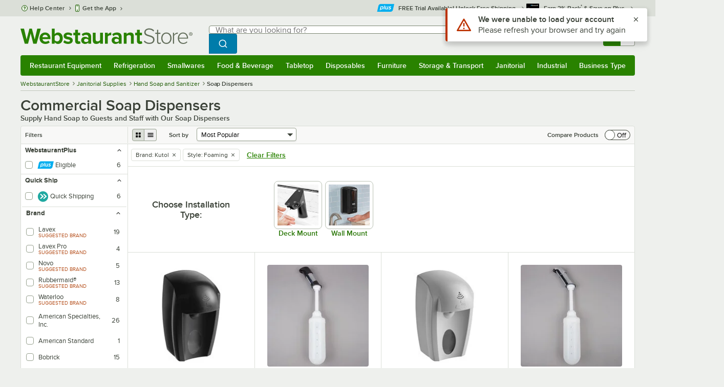

--- FILE ---
content_type: text/html; charset=utf-8
request_url: https://www.webstaurantstore.com/64593/soap-dispensers.html?vendor=Kutol&filter=style:foaming
body_size: 49566
content:




<!DOCTYPE html>
<html lang="en" class="js ">

<head>
    
    

    
    

    
    
        <link href=/build/client/3.0dfacad94c0723a57cc3.css rel="stylesheet" />
        <link href=/build/client/9032.6566a48ec9b8ccf60b33.css rel="stylesheet" />
        <link href=/build/client/4398.cac48b5df0efe3708720.css rel="stylesheet" />
        <link href=/build/client/LeafCategoryPage.2bf87da57a9761245381.css rel="stylesheet" />



    
    


    <meta charset="utf-8" />
    <meta http-equiv="Content-Security-Policy" content=" default-src *.webstaurantstore.com blob:; object-src 'none'; script-src *.webstaurantstore.com blob: 'unsafe-inline' 'unsafe-eval' 'report-sample' *.googleapis.com *.googlecommerce.com *.gstatic.com *.googleadservices.com *.google.com *.google-analytics.com *.facebook.net *.yimg.com *.yahoo.com *.bing.com *.bizrate.com *.shopzilla.com *.twitter.com *.linkedin.com *.longtailvideo.com *.pinterest.com www.googletagmanager.com www.resellerratings.com *.g.doubleclick.net a.quora.com js-agent.newrelic.com *.nr-data.net *.sitejabber.com s.pinimg.com www.redditstatic.com *.youtube.com/iframe_api *.ytimg.com dts57qhtf7twy.cloudfront.net js.cnnx.link *.taboola.com www.recaptcha.net *.trustpilot.com snap.licdn.com *.clarity.ms cdn.pricespider.com challenges.cloudflare.com *.tiktok.com assets.customer.io code.gist.build customerioforms.com *.youtube.com tpc.googlesyndication.com webstaurantstore.cdn-v3.conductrics.com webstaurantstore.conductrics.com *.coder-sandbox.dev.clarkinc.biz *.coder.dev.clarkinc.biz product-customization-api.clarkinc.biz product-customization-api.test.clarkinc.biz product-customization-api.dev.clarkinc.biz *.intentiq.com applepay.cdn-apple.com; style-src 'unsafe-inline' 'report-sample' *.webstaurantstore.com *.googleapis.com *.google.com *.resellerratings.com *.sitejabber.com dts57qhtf7twy.cloudfront.net *.bizrate.com *.googletagmanager.com code.gist.build webstaurantstore.conductrics.com *.coder-sandbox.dev.clarkinc.biz *.coder.dev.clarkinc.biz product-customization-api.clarkinc.biz product-customization-api.test.clarkinc.biz product-customization-api.dev.clarkinc.biz applepay.cdn-apple.com; img-src data: blob: *.webstaurantstore.com *.gstatic.com *.googlecommerce.com *.google-analytics.com *.googletagmanager.com *.googleapis.com *.paypal.com *.paypalobjects.com *.facebook.com *.staticflickr.com *.msn.com *.bing.com *.pricegrabber.com *.bizrate.com *.bizrateinsights.com *.googleadservices.com *.connexity.net *.doubleclick.net *.google.com *.linkedin.com *.twitter.com *.longtailvideo.com *.pinterest.com *.resellerratings.com q.quora.com *.nr-data.net *.sitejabber.com www.commerce-connector.com pinterest.adsymptotic.com p.adsymptotic.com *.cloudfront.net *.ytimg.com *.facebook.net cx.atdmt.com *.yahoo.com *.trustpilot.com *.clarity.ms *.taboola.com track.customer.io pagead2.googlesyndication.com alb.reddit.com *.liadm.com *.coder-sandbox.dev.clarkinc.biz *.coder.dev.clarkinc.biz *.intentiq.com *.bing.net applepay.cdn-apple.com; frame-src *.webstaurantstore.com *.googlecommerce.com *.doubleclick.net *.google.com *.facebook.com *.facebook.net *.youtube.com apps.kaonadn.net *.pinterest.com www.googletagmanager.com *.twitter.com *.trustpilot.com www.recaptcha.net *.creditkey.com tsdtocl.com challenges.cloudflare.com renderer.gist.build code.gist.build webstaurantstore.conductrics.com *.coder-sandbox.dev.clarkinc.biz *.coder.dev.clarkinc.biz *.taboola.com applepay.cdn-apple.com; font-src data: *.webstaurantstore.com *.gstatic.com *.sitejabber.com applepay.cdn-apple.com; connect-src *.webstaurantstore.com *.google-analytics.com www.resellerratings.com *.google.com *.linkedin.com stats.g.doubleclick.net *.clarkinc.biz bam.nr-data.net *.facebook.com *.sitejabber.com *.pinterest.com s.yimg.com *.ingest.us.sentry.io insights.bizrate.com *.bing.com *.bizrate.com blob: data: ship.cdldelivers.com *.gstatic.com *.clarity.ms js.cnnx.link kitchendash-web-app-service.azurewebsites.net kitchendash-web-app-service-test.azurewebsites.net kitchendash-web-app-service-prod.azurewebsites.net *.taboola.com pathinsights.pricespider.com *.api.smartystreets.com cdn.linkedin.oribi.io *.tiktok.com track.customer.io customerioforms.com *.api.gist.build *.cloud.gist.build *.youtube.com pagead2.googlesyndication.com webstaurantstore.cdn-v3.conductrics.com *.redditstatic.com product-customization-api.clarkinc.biz product-customization-api.test.clarkinc.biz product-customization-api.dev.clarkinc.biz *.googleadservices.com *.intentiq.com *.customer.io *.doubleclick.net;">

    <link href="/opensearchsecure.xml" rel="search" title="WebstaurantStore" type="application/opensearchdescription+xml">

    <title>Commercial Soap Dispensers for Bathrooms &amp; More</title>

    <meta http-equiv="X-UA-Compatible" content="IE=edge,chrome=1" />

    <meta name="viewport" content="width=device-width, initial-scale=1, viewport-fit=cover, minimum-scale=1" />


        <meta property="og:title" content="Commercial Soap Dispensers" />
        <meta property="og:type" content="website" />
        <meta property="og:url" content="https://www.webstaurantstore.com/64593/soap-dispensers.html?vendor=Kutol&amp;filter=style:foaming" />
            <meta property="og:image" content="https://www.webstaurantstore.com/images/products/medium/13566/2690901.jpg" />
            <meta property="og:image:alt" content="Commercial Soap Dispensers" />
            <meta property="og:description" content="Soap dispensers are an essential part of any successful sanitation program, whether you run a bar, restaurant, or food truck. We carry countertop dispensers, surface mount, and wall mount soap dispensers that work in a variety of environments. Promot" />
        <meta property="og:site_name" content="WebstaurantStore" />
        <meta property="fb:admins" content="100000802999858" />
        <meta name="twitter:card" content="summary_large_image" />
        <meta name="twitter:site" content="@Webstaurant" />
        <meta name="twitter:image" content="https://www.webstaurantstore.com/images/products/medium/13566/2690901.jpg" />
            <meta property="twitter:image:alt" content="Commercial Soap Dispensers" />

    <meta name="description" content="Shop our wide range of commercial hand soap dispensers at WebstaurantStore. Shop thousands of products for fast shipping &amp; low pricing on popular brands!" />
<meta name="robots" content="noindex" />
<meta name="robots" content="max-image-preview:large">


    <link rel="manifest" href="https://cdn.webstaurantstore.com/uploads/design/2024/9/manifest/manifest.json">
    <link rel="icon" href="https://www.webstaurantstore.com/favicon.ico" sizes="32x32" />
    <link rel="icon" type="image/png" href="https://cdnimg.webstaurantstore.com/uploads/design/2024/9/favicon/icon-96x96.png" sizes="96x96" />
    <noscript>
        <style>
            .no-js {display: none !important;}
            /* Enable scroll bars when no JS */
            .no-scrollbar {
                -ms-overflow-style: unset !important; /* IE and Edge */
                scrollbar-width: unset !important; /* Firefox */
            }
        </style>
    </noscript>
</head>
<body id="td">
    <script>
        fbEventQueue = [];
    </script>
    <noscript>
        <img height="1" width="1" style="display: none" src="https://www.facebook.com/tr?id=480797725416035&amp;ev=PageView&amp;dpo=LDU&amp;dpoco=0&amp;dpost=0&amp;noscript=1" />
    </noscript>

    <noscript>
        <iframe src="https://www.googletagmanager.com/ns.html?id=GTM-WC5RTN"
                height="0" width="0" style="display:none;visibility:hidden"></iframe>
    </noscript>

    <div id="root"></div>
    


<header class="page-container">
        <div class="global-header">
            
                <div id="react_0HNGNL8AT6192" data-hypernova-key="GlobalHeader" data-hypernova-id="64176fc0-6981-4736-b2ed-f028a594fe03"><div class="hidden lt:block" style="min-height:32px"></div><div class="bg-green-500 py-3 md:py-4 lt:bg-gray-100 lt:py-[22px] lz:py-[18px]" data-testid="banner"><div class="container flex flex-col md:mx-auto"><div class="flex flex-nowrap items-center relative h-7 md:h-10 pb-3.5 lt:pb-0 justify-between"><div class="flex flex-nowrap lt:hidden"><button aria-label="primary navigation" aria-expanded="false" class="flex items-center lt:hidden bg-green-500 border-0" data-testid="menu-button" type="button"><svg width="17" height="14" viewBox="0 0 17 14" fill="none" xmlns="http://www.w3.org/2000/svg" aria-hidden="true"><path fill-rule="evenodd" clip-rule="evenodd" d="M0 1.16667C0 0.522334 0.543654 0 1.21429 0H15.7857C16.4563 0 17 0.522334 17 1.16667C17 1.811 16.4563 2.33333 15.7857 2.33333H1.21429C0.543654 2.33333 0 1.811 0 1.16667Z" fill="white"></path><path fill-rule="evenodd" clip-rule="evenodd" d="M0 7C0 6.35567 0.543654 5.83333 1.21429 5.83333H10.9286C11.5992 5.83333 12.1429 6.35567 12.1429 7C12.1429 7.64433 11.5992 8.16667 10.9286 8.16667H1.21429C0.543654 8.16667 0 7.64433 0 7Z" fill="white"></path><path fill-rule="evenodd" clip-rule="evenodd" d="M0 12.8333C0 12.189 0.543654 11.6667 1.21429 11.6667H15.7857C16.4563 11.6667 17 12.189 17 12.8333C17 13.4777 16.4563 14 15.7857 14H1.21429C0.543654 14 0 13.4777 0 12.8333Z" fill="white"></path><path fill-rule="evenodd" clip-rule="evenodd" d="M0 7C0 6.35567 0.543654 5.83334 1.21429 5.83334H10.9286C11.5992 5.83334 12.1429 6.35567 12.1429 7C12.1429 7.64433 11.5992 8.16667 10.9286 8.16667H1.21429C0.543654 8.16667 0 7.64433 0 7Z" fill="white"></path><path fill-rule="evenodd" clip-rule="evenodd" d="M0 1.16667C0 0.522334 0.543654 0 1.21429 0H15.7857C16.4563 0 17 0.522334 17 1.16667C17 1.811 16.4563 2.33333 15.7857 2.33333H1.21429C0.543654 2.33333 0 1.811 0 1.16667Z" fill="white"></path></svg><span class="font-semibold pl-1.5 text-white text-xl">Menu</span></button></div><div class="flex items-center flex-initial lt:flex-none absolute lt:relative lt:left-0 lt:pl-0 lt:pr-8 xxxl:pr-[52px] h-[30px] md:h-[40px] lz:h-[52px] lt:min-w-[221px] lz:min-w-[288px] xl:min-w-[336px] left-1/2 -translate-x-1/2 lt:translate-x-0 px-4 mr-0 xxs:px-0"></div><div class="hidden flex-1 ml-0 lt:flex max-w-[900px]"><div class="flex flex-initial relative w-full mx-auto mb-0 h-10" data-testid="search-input"><div class="box-border pr-0 relative w-full"><form method="get" action="/search.html" class="flex w-full m-0" id="searchForm" role="search"><div class="flex flex-nowrap h-10 w-full"><fieldset data-testid="zest-inputGroup-wrapper" class="wss zest-inputGroup-wrapper"><legend class="srOnly">Search</legend><div data-testid="zest-input-wrapper" class="wss zest-input-wrapper w-full relative"><span class="zest-inputElement-wrapper"><input name="searchval" data-testid="searchval" autoComplete="off" aria-label="Search: type a search term, and navigate through results with up and down arrows" id="searchval" type="text" placeholder="What are you looking for?" class="zest-input-text zest-input-base lt:rounded-r-none lt:focus:rounded-r text-base focus:placeholder-transparent shadow-none pl-3 large" value=""/><div class="input--suffix space-large"><button type="button" aria-label="Clear Search" class="wss zest-ui-button icon icon-only gray tertiary medium hidden shadow-none"><svg data-testid="zest-icon" aria-hidden="true" class="zest-icon medium fill-current icon-button" focusable="false"><use data-testid="zest-icon-use" aria-hidden="true" href="/build/files/remixicon.symbol.v1.svg#ri-close-line"></use></svg></button></div></span></div><input type="file" name="imagesUpload" accept="image/jpeg, image/png" class="hidden" data-testid="imageSearchFileInput"/><button value="Search" type="submit" class="wss zest-ui-button blue primary large hidden lt:flex rounded-none rounded-r py-2.5 px-4-1/2 tracking-[.02em]"><span class="sr-only">Search WebstaurantStore</span><svg aria-hidden="true" class="fill-white" width="19" height="19" viewBox="0 0 19 19" xmlns="http://www.w3.org/2000/svg"><path d="M14.2745 13.1548L17.6652 16.5447L16.545 17.6649L13.155 14.2742C11.8937 15.2853 10.3248 15.8353 8.70825 15.833C4.77525 15.833 1.58325 12.641 1.58325 8.70801C1.58325 4.77501 4.77525 1.58301 8.70825 1.58301C12.6413 1.58301 15.8333 4.77501 15.8333 8.70801C15.8356 10.3246 15.2856 11.8935 14.2745 13.1548ZM12.6864 12.5674C13.6911 11.5342 14.2522 10.1492 14.2499 8.70801C14.2499 5.64584 11.7696 3.16634 8.70825 3.16634C5.64609 3.16634 3.16659 5.64584 3.16659 8.70801C3.16659 11.7694 5.64609 14.2497 8.70825 14.2497C10.1494 14.2519 11.5344 13.6908 12.5676 12.6861L12.6864 12.5674Z"></path></svg></button></fieldset></div></form></div></div></div><div class="flex items-center justify-end xl:min-w-[360px]"><ul class="hidden items-center m-0 p-0 lt:flex lt:ml-2 lg:ml-8 xl:ml-[104px]"><li class="list-none relative "><button type="button" class="hover:bg-gray-200 rounded border-none cursor-pointer inline-flex items-center font-semibold p-2 text-gray-800 transition ease-in-out duration-100 no-underline bg-transparent" data-testid="account-dropdown" aria-expanded="false"><svg aria-hidden="true" class="pr-1 self-center" style="min-width:12px;width:12px;height:16px" width="14" height="17" viewBox="0 0 14 17" fill="none" xmlns="http://www.w3.org/2000/svg"><path fill-rule="evenodd" clip-rule="evenodd" d="M6.97037 1.38434C5.2107 1.38434 3.83203 2.8518 3.83203 4.59965C3.83203 6.33989 5.19871 7.80217 6.9474 7.81488C6.96476 7.81475 6.98215 7.81468 6.99957 7.81468C7.0035 7.81468 7.00743 7.81469 7.01136 7.81469C8.75141 7.79212 10.1087 6.33391 10.1087 4.59965C10.1087 2.8518 8.73005 1.38434 6.97037 1.38434ZM9.52155 8.33996C10.6406 7.51339 11.3785 6.1553 11.3785 4.59965C11.3785 2.03855 9.37851 0.0129089 6.97037 0.0129089C4.56223 0.0129089 2.56221 2.03855 2.56221 4.59965C2.56221 6.16574 3.31006 7.53161 4.44177 8.35653C3.61092 8.74464 2.9087 9.32817 2.34802 10.0643C1.29291 11.4496 0.777344 13.3222 0.777344 15.3272C0.777344 15.7059 1.0616 16.0129 1.41225 16.0129H12.5869C12.9375 16.0129 13.2218 15.7059 13.2218 15.3272C13.2218 13.3222 12.7062 11.4496 11.6511 10.0643C11.0824 9.31762 10.368 8.72795 9.52155 8.33996ZM6.94857 9.18633C6.95583 9.18637 6.9631 9.18639 6.97037 9.18639C6.9858 9.18639 7.0012 9.18631 7.01659 9.18614C8.65075 9.19082 9.85864 9.86971 10.6705 10.9355C11.3883 11.878 11.8257 13.1637 11.9285 14.6415H2.07066C2.17347 13.1637 2.6108 11.878 3.32867 10.9355C4.13485 9.87711 5.33163 9.20026 6.94857 9.18633Z" fill="#3b4238"></path></svg><span class="leading-none"><span class="block text-xs leading-none font-normal text-left">Sign In</span><span class="flex items-center text-sm leading-none">Account<svg aria-hidden="true" class="pl-1 text-gray-800 fill-current" width="10" height="6" viewBox="0 0 10 6" xmlns="http://www.w3.org/2000/svg"><path d="M4.99999 3.78145L8.29999 0.481445L9.24266 1.42411L4.99999 5.66678L0.757324 1.42411L1.69999 0.481445L4.99999 3.78145Z"></path></svg></span></span></button><div class="bg-white rounded list-none ml-0 mt-1 absolute right-0 z-[60] shadow-xl min-w-[340px] bg-clip-padding hidden  min-w-[340px] lt:left-[-73px] xxl:left-0
      }"><div class="hidden grid grid-cols-2"><div class="flex flex-col px-2-1/2 pt-2 pb-1"><div class="flex items-center pl-2 pr-4 py-1-1/2"><svg aria-hidden="true" class="w-5 h-4"><use xlink:href="/build/files/533698b2bd4c86e80f58.standard-sprite.svg#rounded-home"></use></svg><p class="ml-2 m-0 text-sm font-bold leading-4" id="my-account">My Account</p></div><ul aria-labelledby="my-account" class="list-none ml-0 mb-0 p-0"><li class="w-full "><div class=""><a href="/myaccount/" class="relative whitespace-nowrap flex items-center font-normal text-sm leading-snug py-1-1/2 px-2 text-gray-800 rounded hover:underline hover:bg-gray-100 active:bg-gray-100 no-underline" data-testid="global-header-sign-in-dropdown">Sign In</a></div></li><li class="w-full "><div class=""><a href="/myaccount.html?goto=register" class="relative whitespace-nowrap flex items-center font-normal text-sm leading-snug py-1-1/2 px-2 text-gray-800 rounded hover:underline hover:bg-gray-100 active:bg-gray-100 no-underline">Create An Account</a></div></li></ul></div><div class="px-2-1/2 py-2 bg-gray-50 border-0 border-l border-solid border-gray-100 rounded-r"><div class="flex items-center pl-2 pr-4 py-1-1/2"><svg aria-hidden="true" class="w-3 h-4"><use xlink:href="/build/files/533698b2bd4c86e80f58.standard-sprite.svg#bookmark"></use></svg><p class="ml-2 m-0 text-sm font-bold leading-4" id="quick-links">Quick Links</p></div><ul class="list-none ml-0 mb-0 p-0" aria-labelledby="quick-links"><li class="w-full "><div class=""><a href="/plus/" class="relative whitespace-nowrap flex items-center font-normal text-sm leading-snug py-1-1/2 px-2 text-gray-800 rounded hover:underline hover:bg-gray-100 active:bg-gray-100 no-underline" data-testid="webstaurant-plus">WebstaurantPlus</a></div></li><li class="w-full "><div class=""><a href="/rewards/" class="relative whitespace-nowrap flex items-center font-normal text-sm leading-snug py-1-1/2 px-2 text-gray-800 rounded hover:underline hover:bg-gray-100 active:bg-gray-100 no-underline" data-testid="webstaurant-rewards">Rewards</a></div></li><li class="w-full "><div class=""><a href="/services/app/" class="relative whitespace-nowrap flex items-center font-normal text-sm leading-snug py-1-1/2 px-2 text-gray-800 rounded hover:underline hover:bg-gray-100 active:bg-gray-100 no-underline" data-testid="webstaurant-app-quick-link">Get the App</a></div></li><li class="w-full "><div class=""><a href="/versahub#/" class="relative whitespace-nowrap flex items-center font-normal text-sm leading-snug py-1-1/2 px-2 text-gray-800 rounded hover:underline hover:bg-gray-100 active:bg-gray-100 no-underline" data-testid="versahub">VersaHub</a></div></li><div class="border border-solid border-gray-200 border-b border-t-0 border-l-0 border-r-0 mt-4 mb-2"></div><li class="w-full "><div class=""><a href="/trackorder.html" class="relative whitespace-nowrap flex items-center font-normal text-sm leading-snug py-1-1/2 px-2 text-gray-800 rounded hover:underline hover:bg-gray-100 active:bg-gray-100 no-underline" data-testid="Track-your-order">Track Your Order</a></div></li><li class="w-full "><div class=""><a href="/ask.html" class="relative whitespace-nowrap flex items-center font-normal text-sm leading-snug py-1-1/2 px-2 text-gray-800 rounded hover:underline hover:bg-gray-100 active:bg-gray-100 no-underline" data-testid="Help-center">Help Center</a></div></li></ul></div></div></div></li><li class="list-none pr-3.5 hidden lt:block ml-0 text-sm"><a href="/myaccount/orders/" class="hover:bg-gray-200 rounded border-none cursor-pointer inline-flex items-center font-semibold p-2 text-gray-800 transition ease-in-out duration-100 no-underline" data-testid="order-btn"><svg aria-hidden="true" class="pr-1" style="min-width:16px;width:16px;height:16px" width="16" height="17" viewBox="0 0 16 17" fill="none" xmlns="http://www.w3.org/2000/svg"><path fill-rule="evenodd" clip-rule="evenodd" d="M7.68846 0.0790413C7.88563 -0.0090945 8.11437 -0.0090945 8.31155 0.0790413L15.5843 3.32983C15.8382 3.44332 16 3.68453 16 3.94945V12.0764C16 12.3413 15.8382 12.5826 15.5843 12.696L8.31155 15.9468C8.11437 16.035 7.88563 16.035 7.68846 15.9468L0.415728 12.696C0.161844 12.5826 0 12.3413 0 12.0764V3.94945C0 3.68453 0.161844 3.44332 0.415728 3.32983L7.68846 0.0790413ZM1.45455 5.03339L7.27273 7.63403V14.2433L1.45455 11.6426V5.03339ZM8.72727 14.2433L14.5455 11.6426V5.03339L8.72727 7.63403V14.2433ZM8 6.44137L13.575 3.94945L8 1.45752L2.42502 3.94945L8 6.44137Z" fill="#3b4238"></path></svg><span class="leading-none"><span class="block text-xs leading-none font-normal text-left">Returns &amp;</span><span class="flex items-center text-sm leading-none">Orders</span></span></a></li></ul><a aria-label="Your cart has undefined items. View your cart." href="/cart/" class="group flex flex-nowrap rounded-tl rounded-bl overflow-hidden no-underline" data-testid="cart-button"><span class="flex items-center px-2 transition ease-in-out duration-300 h-[30px] md:h-[34px] lt:h-10 bg-green-700 hover:bg-green-800 lt:bg-green-500 lt:hover:bg-green-800"><svg width="18" height="18" viewBox="0 0 18 18" fill="none" xmlns="http://www.w3.org/2000/svg" aria-hidden="true"><path d="M3.00012 4.81013L0.567871 2.37863L1.62912 1.31738L4.06062 3.74963H15.4921C15.609 3.74962 15.7243 3.77694 15.8288 3.82941C15.9332 3.88187 16.024 3.95803 16.0938 4.0518C16.1636 4.14558 16.2105 4.25437 16.2308 4.3695C16.2511 4.48463 16.2442 4.6029 16.2106 4.71488L14.4106 10.7149C14.3643 10.8694 14.2694 11.005 14.14 11.1013C14.0105 11.1976 13.8535 11.2496 13.6921 11.2496H4.50012V12.7496H12.7501V14.2496H3.75012C3.55121 14.2496 3.36044 14.1706 3.21979 14.03C3.07914 13.8893 3.00012 13.6985 3.00012 13.4996V4.81013ZM4.50012 5.24963V9.74963H13.1341L14.4841 5.24963H4.50012ZM4.12512 17.2496C3.82675 17.2496 3.5406 17.1311 3.32963 16.9201C3.11865 16.7091 3.00012 16.423 3.00012 16.1246C3.00012 15.8263 3.11865 15.5401 3.32963 15.3291C3.5406 15.1182 3.82675 14.9996 4.12512 14.9996C4.42349 14.9996 4.70964 15.1182 4.92062 15.3291C5.13159 15.5401 5.25012 15.8263 5.25012 16.1246C5.25012 16.423 5.13159 16.7091 4.92062 16.9201C4.70964 17.1311 4.42349 17.2496 4.12512 17.2496ZM13.1251 17.2496C12.8268 17.2496 12.5406 17.1311 12.3296 16.9201C12.1186 16.7091 12.0001 16.423 12.0001 16.1246C12.0001 15.8263 12.1186 15.5401 12.3296 15.3291C12.5406 15.1182 12.8268 14.9996 13.1251 14.9996C13.4235 14.9996 13.7096 15.1182 13.9206 15.3291C14.1316 15.5401 14.2501 15.8263 14.2501 16.1246C14.2501 16.423 14.1316 16.7091 13.9206 16.9201C13.7096 17.1311 13.4235 17.2496 13.1251 17.2496Z" fill="white"></path></svg></span><span id="cartItemCountSpan" style="min-width:28px" class="bg-white rounded-tr rounded-br flex items-center font-bold text-base leading-5 px-2 text-gray-800 justify-center box-border md:border-gray-400 md:border md:border-l-0 md:border-solid h-[30px] md:h-[34px] lt:h-10 tracking-[.02em]"></span></a></div></div><div class="lt:hidden"><div class="flex flex-initial relative w-full mx-auto mb-0 h-10" data-testid="search-input"><div class="box-border pr-0 relative w-full"><form method="get" action="/search.html" class="flex w-full m-0" id="searchForm" role="search"><div class="flex flex-nowrap h-10 w-full"><fieldset data-testid="zest-inputGroup-wrapper" class="wss zest-inputGroup-wrapper"><legend class="srOnly">Search</legend><div data-testid="zest-input-wrapper" class="wss zest-input-wrapper w-full relative"><span class="zest-inputElement-wrapper"><input name="searchval" data-testid="searchval" autoComplete="off" aria-label="Search: type a search term, and navigate through results with up and down arrows" id="searchval" type="text" placeholder="What are you looking for?" class="zest-input-text zest-input-base lt:rounded-r-none lt:focus:rounded-r text-base focus:placeholder-transparent shadow-none pl-3 large" value=""/><div class="input--suffix space-large"><button type="button" aria-label="Clear Search" class="wss zest-ui-button icon icon-only gray tertiary medium hidden shadow-none"><svg data-testid="zest-icon" aria-hidden="true" class="zest-icon medium fill-current icon-button" focusable="false"><use data-testid="zest-icon-use" aria-hidden="true" href="/build/files/remixicon.symbol.v1.svg#ri-close-line"></use></svg></button></div></span></div><input type="file" name="imagesUpload" accept="image/jpeg, image/png" class="hidden" data-testid="imageSearchFileInput"/><button value="Search" type="submit" class="wss zest-ui-button blue primary large hidden lt:flex rounded-none rounded-r py-2.5 px-4-1/2 tracking-[.02em]"><span class="sr-only">Search WebstaurantStore</span><svg aria-hidden="true" class="fill-white" width="19" height="19" viewBox="0 0 19 19" xmlns="http://www.w3.org/2000/svg"><path d="M14.2745 13.1548L17.6652 16.5447L16.545 17.6649L13.155 14.2742C11.8937 15.2853 10.3248 15.8353 8.70825 15.833C4.77525 15.833 1.58325 12.641 1.58325 8.70801C1.58325 4.77501 4.77525 1.58301 8.70825 1.58301C12.6413 1.58301 15.8333 4.77501 15.8333 8.70801C15.8356 10.3246 15.2856 11.8935 14.2745 13.1548ZM12.6864 12.5674C13.6911 11.5342 14.2522 10.1492 14.2499 8.70801C14.2499 5.64584 11.7696 3.16634 8.70825 3.16634C5.64609 3.16634 3.16659 5.64584 3.16659 8.70801C3.16659 11.7694 5.64609 14.2497 8.70825 14.2497C10.1494 14.2519 11.5344 13.6908 12.5676 12.6861L12.6864 12.5674Z"></path></svg></button></fieldset></div></form></div></div></div></div></div><nav id="flyout-nav-redesign" data-testid="flyout-nav" aria-label="primary navigation" class="hidden -translate-x-full lt:block clearfix h-auto overflow-x-hidden overflow-y-scroll pl-0 absolute bottom-0 left-0 z-[55] lt:translate-x-0 lt:rounded-normal mt-0 max-w-full lt:overflow-visible lt:pt-0 lt:relative lt:w-full lt:top-0" role="navigation"><div class="container bg-origin-box-border block relative"><div class="h-full bg-green-500 rounded-t relative rounded-b"><div data-testid="navbar" class="flex flex-nowrap items-center justify-between w-full"><ul data-testid="nav-full-data-items" class=" lt:hidden xl:flex xl:w-full group flex m-0 font-semibold text-sm list-none text-white w-full flex-row lt:flex-nowrap lt:items-center lt:relative lt:space-y-0 min-h-10 justify-between pl-1.5 pr-0 xl:px-1.5"><li class="grow py-1"><a data-testid="category-item-anchor-Restaurant Equipment" href="/restaurant-equipment.html" class="cursor-pointer
          flex
          items-center
          justify-evenly
          justify-items-center
          h-full
          xl:py-2
          top-0
          text-center
          text-white
          no-underline
          antialiased
          border-none
          flex-auto
          font-semibold
          shadow-none
          leading-4
          whitespace-nowrap
          category-item
          hover:bg-green-800
          hover:rounded
          " data-type="Restaurant Equipment" aria-haspopup="true" aria-label="Restaurant Equipment" aria-expanded="false">Restaurant Equipment</a></li><li class="grow py-1"><a data-testid="category-item-anchor-Refrigeration" href="/refrigeration-equipment.html" class="cursor-pointer
          flex
          items-center
          justify-evenly
          justify-items-center
          h-full
          xl:py-2
          top-0
          text-center
          text-white
          no-underline
          antialiased
          border-none
          flex-auto
          font-semibold
          shadow-none
          leading-4
          whitespace-nowrap
          category-item
          hover:bg-green-800
          hover:rounded
          " data-type="Refrigeration" aria-haspopup="true" aria-label="Refrigeration" aria-expanded="false">Refrigeration</a></li><li class="grow py-1"><a data-testid="category-item-anchor-Smallwares" href="/restaurant-smallwares.html" class="cursor-pointer
          flex
          items-center
          justify-evenly
          justify-items-center
          h-full
          xl:py-2
          top-0
          text-center
          text-white
          no-underline
          antialiased
          border-none
          flex-auto
          font-semibold
          shadow-none
          leading-4
          whitespace-nowrap
          category-item
          hover:bg-green-800
          hover:rounded
          " data-type="Smallwares" aria-haspopup="true" aria-label="Smallwares" aria-expanded="false">Smallwares</a></li><li class="grow py-1"><a data-testid="category-item-anchor-Food &amp; Beverage" href="/restaurant-consumables.html" class="cursor-pointer
          flex
          items-center
          justify-evenly
          justify-items-center
          h-full
          xl:py-2
          top-0
          text-center
          text-white
          no-underline
          antialiased
          border-none
          flex-auto
          font-semibold
          shadow-none
          leading-4
          whitespace-nowrap
          category-item
          hover:bg-green-800
          hover:rounded
          " data-type="Food &amp; Beverage" aria-haspopup="true" aria-label="Food &amp; Beverage" aria-expanded="false">Food &amp; Beverage</a></li><li class="grow py-1"><a data-testid="category-item-anchor-Tabletop" href="/restaurant-tabletop-supplies.html" class="cursor-pointer
          flex
          items-center
          justify-evenly
          justify-items-center
          h-full
          xl:py-2
          top-0
          text-center
          text-white
          no-underline
          antialiased
          border-none
          flex-auto
          font-semibold
          shadow-none
          leading-4
          whitespace-nowrap
          category-item
          hover:bg-green-800
          hover:rounded
          " data-type="Tabletop" aria-haspopup="true" aria-label="Tabletop" aria-expanded="false">Tabletop</a></li><li class="grow py-1"><a data-testid="category-item-anchor-Disposables" href="/restaurant-disposable-supplies.html" class="cursor-pointer
          flex
          items-center
          justify-evenly
          justify-items-center
          h-full
          xl:py-2
          top-0
          text-center
          text-white
          no-underline
          antialiased
          border-none
          flex-auto
          font-semibold
          shadow-none
          leading-4
          whitespace-nowrap
          category-item
          hover:bg-green-800
          hover:rounded
          " data-type="Disposables" aria-haspopup="true" aria-label="Disposables" aria-expanded="false">Disposables</a></li><li class="grow py-1"><a data-testid="category-item-anchor-Furniture" href="/commercial-furniture.html" class="cursor-pointer
          flex
          items-center
          justify-evenly
          justify-items-center
          h-full
          xl:py-2
          top-0
          text-center
          text-white
          no-underline
          antialiased
          border-none
          flex-auto
          font-semibold
          shadow-none
          leading-4
          whitespace-nowrap
          category-item
          hover:bg-green-800
          hover:rounded
          " data-type="Furniture" aria-haspopup="true" aria-label="Furniture" aria-expanded="false">Furniture</a></li><li class="grow py-1"><a data-testid="category-item-anchor-Storage &amp; Transport" href="/restaurant-storage-transport.html" class="cursor-pointer
          flex
          items-center
          justify-evenly
          justify-items-center
          h-full
          xl:py-2
          top-0
          text-center
          text-white
          no-underline
          antialiased
          border-none
          flex-auto
          font-semibold
          shadow-none
          leading-4
          whitespace-nowrap
          category-item
          hover:bg-green-800
          hover:rounded
          " data-type="Storage &amp; Transport" aria-haspopup="true" aria-label="Storage &amp; Transport" aria-expanded="false">Storage &amp; Transport</a></li><li class="grow py-1"><a data-testid="category-item-anchor-Janitorial" href="/restaurant-janitorial-supplies.html" class="cursor-pointer
          flex
          items-center
          justify-evenly
          justify-items-center
          h-full
          xl:py-2
          top-0
          text-center
          text-white
          no-underline
          antialiased
          border-none
          flex-auto
          font-semibold
          shadow-none
          leading-4
          whitespace-nowrap
          category-item
          hover:bg-green-800
          hover:rounded
          " data-type="Janitorial" aria-haspopup="true" aria-label="Janitorial" aria-expanded="false">Janitorial</a></li><li class="grow py-1"><a data-testid="category-item-anchor-Industrial" href="/industrial-supplies.html" class="cursor-pointer
          flex
          items-center
          justify-evenly
          justify-items-center
          h-full
          xl:py-2
          top-0
          text-center
          text-white
          no-underline
          antialiased
          border-none
          flex-auto
          font-semibold
          shadow-none
          leading-4
          whitespace-nowrap
          category-item
          hover:bg-green-800
          hover:rounded
          " data-type="Industrial" aria-haspopup="true" aria-label="Industrial" aria-expanded="false">Industrial</a></li><li class="grow py-1"><a data-testid="category-item-anchor-Business Type" href="/categories.html" class="cursor-pointer
          flex
          items-center
          justify-evenly
          justify-items-center
          h-full
          xl:py-2
          top-0
          text-center
          text-white
          no-underline
          antialiased
          border-none
          flex-auto
          font-semibold
          shadow-none
          leading-4
          whitespace-nowrap
          category-item
          hover:bg-green-800
          hover:rounded
          " data-type="Business Type" aria-haspopup="true" aria-label="Business Type" aria-expanded="false">Business Type</a></li></ul><ul data-testid="nav-show-more-data-items" class="lt:flex lt:w-full xl:hidden m-0 font-semibold text-sm list-none text-white w-full min-h-10 pl-1.5"><li class="grow py-1"><a data-testid="category-item-anchor-Restaurant Equipment" href="/restaurant-equipment.html" class="cursor-pointer
          flex
          items-center
          justify-evenly
          justify-items-center
          h-full
          xl:py-2
          top-0
          text-center
          text-white
          no-underline
          antialiased
          border-none
          flex-auto
          font-semibold
          shadow-none
          leading-4
          whitespace-nowrap
          category-item
          hover:bg-green-800
          hover:rounded
          " data-type="Restaurant Equipment" aria-haspopup="true" aria-label="Restaurant Equipment" aria-expanded="false">Restaurant Equipment</a></li><li class="grow py-1"><a data-testid="category-item-anchor-Refrigeration" href="/refrigeration-equipment.html" class="cursor-pointer
          flex
          items-center
          justify-evenly
          justify-items-center
          h-full
          xl:py-2
          top-0
          text-center
          text-white
          no-underline
          antialiased
          border-none
          flex-auto
          font-semibold
          shadow-none
          leading-4
          whitespace-nowrap
          category-item
          hover:bg-green-800
          hover:rounded
          " data-type="Refrigeration" aria-haspopup="true" aria-label="Refrigeration" aria-expanded="false">Refrigeration</a></li><li class="grow py-1"><a data-testid="category-item-anchor-Smallwares" href="/restaurant-smallwares.html" class="cursor-pointer
          flex
          items-center
          justify-evenly
          justify-items-center
          h-full
          xl:py-2
          top-0
          text-center
          text-white
          no-underline
          antialiased
          border-none
          flex-auto
          font-semibold
          shadow-none
          leading-4
          whitespace-nowrap
          category-item
          hover:bg-green-800
          hover:rounded
          " data-type="Smallwares" aria-haspopup="true" aria-label="Smallwares" aria-expanded="false">Smallwares</a></li><li class="grow py-1"><a data-testid="category-item-anchor-Food &amp; Beverage" href="/restaurant-consumables.html" class="cursor-pointer
          flex
          items-center
          justify-evenly
          justify-items-center
          h-full
          xl:py-2
          top-0
          text-center
          text-white
          no-underline
          antialiased
          border-none
          flex-auto
          font-semibold
          shadow-none
          leading-4
          whitespace-nowrap
          category-item
          hover:bg-green-800
          hover:rounded
          " data-type="Food &amp; Beverage" aria-haspopup="true" aria-label="Food &amp; Beverage" aria-expanded="false">Food &amp; Beverage</a></li><li class="grow py-1"><a data-testid="category-item-anchor-Tabletop" href="/restaurant-tabletop-supplies.html" class="cursor-pointer
          flex
          items-center
          justify-evenly
          justify-items-center
          h-full
          xl:py-2
          top-0
          text-center
          text-white
          no-underline
          antialiased
          border-none
          flex-auto
          font-semibold
          shadow-none
          leading-4
          whitespace-nowrap
          category-item
          hover:bg-green-800
          hover:rounded
          " data-type="Tabletop" aria-haspopup="true" aria-label="Tabletop" aria-expanded="false">Tabletop</a></li><li class="grow py-1"><a data-testid="category-item-anchor-Disposables" href="/restaurant-disposable-supplies.html" class="cursor-pointer
          flex
          items-center
          justify-evenly
          justify-items-center
          h-full
          xl:py-2
          top-0
          text-center
          text-white
          no-underline
          antialiased
          border-none
          flex-auto
          font-semibold
          shadow-none
          leading-4
          whitespace-nowrap
          category-item
          hover:bg-green-800
          hover:rounded
          " data-type="Disposables" aria-haspopup="true" aria-label="Disposables" aria-expanded="false">Disposables</a></li><li class="grow py-1"><a data-testid="category-item-anchor-Furniture" href="/commercial-furniture.html" class="cursor-pointer
          flex
          items-center
          justify-evenly
          justify-items-center
          h-full
          xl:py-2
          top-0
          text-center
          text-white
          no-underline
          antialiased
          border-none
          flex-auto
          font-semibold
          shadow-none
          leading-4
          whitespace-nowrap
          category-item
          hover:bg-green-800
          hover:rounded
          " data-type="Furniture" aria-haspopup="true" aria-label="Furniture" aria-expanded="false">Furniture</a></li><li class="grow py-1"><a data-testid="category-item-anchor-Storage &amp; Transport" href="/restaurant-storage-transport.html" class="cursor-pointer
          flex
          items-center
          justify-evenly
          justify-items-center
          h-full
          xl:py-2
          top-0
          text-center
          text-white
          no-underline
          antialiased
          border-none
          flex-auto
          font-semibold
          shadow-none
          leading-4
          whitespace-nowrap
          category-item
          hover:bg-green-800
          hover:rounded
          " data-type="Storage &amp; Transport" aria-haspopup="true" aria-label="Storage &amp; Transport" aria-expanded="false">Storage &amp; Transport</a></li></ul><div data-testid="show-more-categories-container" class="lt:flex lt:min-h-10 xl:hidden"><div data-testid="show-more-categories" data-type="showMore" id="showMoreCategories"><button class="relative !flex flex-auto justify-center items-center border-0 text-white text-sm font-semibold mt-0.5 mr-0.5 rounded-t antialiased pb-[3px] h-[38px] bg-transparent" tabindex="0" type="button" style="text-shadow:none" aria-expanded="false">More<svg width="8" height="5" viewBox="0 0 8 5" xmlns="http://www.w3.org/2000/svg" class="pl-1.5 fill-white"><path d="M4 3.18205L7.11125 0L8 0.908974L4 5L0 0.908974L0.888749 0L4 3.18205Z" fill="current" stroke="white" stroke-width="0.25"></path></svg></button></div></div></div></div></div></nav><div class="block lt:hidden container"><nav id="flyout-nav-redesign" aria-label="primary navigation" class="bg-white block clearfix absolute right-0 bottom-0 left-0 z-[55] transition ease-in-out duration-150 xs:w-1/2 overflow-y-auto mobile-menu-min-width new-header-nav top-[108px] md:top-[126px] -translate-x-full" inert="" role="navigation"><ul class="clearfix m-0 p-0" data-testid="navbar"><li id="product-categories" class="rounded-none border-0 block w-full"><div class="m-0 w-full"></div></li></ul></nav></div><div class="bg-white lt:hidden" style="min-height:32px"></div><div class=""></div></div><script type="application/json" data-hypernova-key="GlobalHeader" data-hypernova-id="64176fc0-6981-4736-b2ed-f028a594fe03"><!--{"navDataItems":[{"id":1539,"displayName":"Restaurant Equipment","cssClassModifier":"","link":"/restaurant-equipment.html","moreInText":"Restaurant Equipment","featuredResources":[{"childrenAreProducts":false,"name":"Cooking Equipment","image":"/images/categories/new/cooking_equipment2_j_sm.jpg","link":"/cooking-equipment.html"},{"childrenAreProducts":false,"name":"Commercial Work Tables and Stations","image":"/uploads/seo_category/2022/4/commercialworkstablesandstations.jpg","link":"/commercial-work-tables-and-stations.html"},{"childrenAreProducts":false,"name":"Food Preparation","image":"/images/categories/new/food_prep2_sm.jpg","link":"/food-preparation.html"},{"childrenAreProducts":false,"name":"Commercial Ovens","image":"/images/categories/new/commercial_ovens2_sm.jpg","link":"/42715/commercial-ovens.html"},{"childrenAreProducts":false,"name":"Food Holding and Warming Equipment","image":"/images/categories/new/food_holders2_sm.jpg","link":"/food-holding-and-warming-equipment.html"},{"childrenAreProducts":false,"name":"Beverage Equipment","image":"/images/categories/new/beverageequipment2_sm.jpg","link":"/beverage-equipment.html"},{"childrenAreProducts":false,"name":"Food Display and Merchandising","image":"/images/categories/new/food_displays_sm.jpg","link":"/food-display-and-merchandising.html"},{"childrenAreProducts":false,"name":"Dish Washing Equipment","image":"/images/categories/new/diswashing_equipment_sm.jpg","link":"/dish-washing-equipment.html"}],"subResources":[{"childrenAreProducts":false,"name":"Equipment Parts","image":"/images/products/small/111680/131022.jpg","link":"/parts.html"},{"childrenAreProducts":true,"name":"Stainless Steel Work Tables with Undershelf","image":"/images/categories/new/sswrktblswundrshelf_sm.jpg","link":"/13729/stainless-steel-work-tables-with-undershelf.html"},{"childrenAreProducts":false,"name":"Commercial Fryers","image":"/images/categories/new/commercialfryers_sm.jpg","link":"/48429/commercial-fryers.html"},{"childrenAreProducts":false,"name":"Gas Ranges","image":"/images/categories/new/commrestaurantranges_sm.jpg","link":"/15037/commercial-restaurant-ranges.html"},{"childrenAreProducts":true,"name":"Convection Ovens","image":"/images/categories/new/commercialconvovens_sm.jpg","link":"/14181/commercial-convection-ovens.html"},{"childrenAreProducts":true,"name":"Frozen Drink Machines","image":"/images/categories/new/slushymachines_sm.jpg","link":"/14061/granita-slushy-machines.html"},{"childrenAreProducts":true,"name":"Commercial Mixers","image":"/images/categories/new/countertopmixers2_sm.jpg","link":"/14255/commercial-mixers.html"},{"childrenAreProducts":false,"name":"Griddles","image":"/images/categories/new/griddles_sm.jpg","link":"/50439/griddles.html"},{"childrenAreProducts":true,"name":"Food Processors","image":"/images/categories/new/commericialfoodproce_sm.jpg","link":"/14245/commercial-food-processors.html"},{"childrenAreProducts":true,"name":"Meat Slicers","image":"/images/categories/new/meatslicers_sm.jpg","link":"/14199/meat-slicers.html"},{"childrenAreProducts":true,"name":"3 Compartment Sinks","image":"/images/categories/new/threecompartsinks_sm.jpg","link":"/14927/3-compartment-sinks.html"},{"childrenAreProducts":false,"name":"Commercial Dishwashers","image":"/images/categories/new/commercial_dishwashe_sm.jpg","link":"/49791/commercial-dishwashers.html"},{"childrenAreProducts":true,"name":"Commercial Blenders","image":"/images/categories/new/commercialblenders3_sm.jpg","link":"/14251/commercial-blenders-food-blenders.html"},{"childrenAreProducts":true,"name":"Rapid Cook Ovens","image":"/images/categories/new/rapidcookhybridoven_sm.jpg","link":"/22267/rapid-cook-high-speed-hybrid-ovens.html"},{"childrenAreProducts":true,"name":"Vacuum Packaging Machines","image":"/images/categories/new/vacuumpackmachines_sm.jpg","link":"/14279/vacuum-packaging-machines.html"},{"childrenAreProducts":true,"name":"Commercial Microwaves","image":"/images/categories/new/commercialmicrowaves_sm.jpg","link":"/14351/commercial-microwaves.html"},{"childrenAreProducts":true,"name":"Charbroilers","image":"/images/categories/new/charbroilers_sm.jpg","link":"/50437/charbroilers.html"},{"childrenAreProducts":true,"name":"Espresso Machines","image":"/images/categories/new/cappespressomachines_sm.jpg","link":"/13977/cappuccino-espresso-machines.html"},{"childrenAreProducts":true,"name":"Steam Tables","image":"/images/categories/new/commsteamtables_sm.jpg","link":"/14141/commercial-steam-tables.html"},{"childrenAreProducts":true,"name":"Immersion Blenders","image":"/images/categories/new/commercialblenders0_sm.jpg","link":"/14253/commercial-immersion-blenders.html"},{"childrenAreProducts":false,"name":"Coffee Machines","image":"/images/categories/new/commerccoffmabrewers_sm.jpg","link":"/13953/commercial-coffee-makers-brewers.html"},{"childrenAreProducts":true,"name":"Toasters","image":"/images/categories/new/commercialtoasters2_sm.jpg","link":"/14603/commercial-conveyor-toasters.html"},{"childrenAreProducts":true,"name":"Conveyor and Impinger Ovens","image":"/images/products/small/729119/2483737.jpg","link":"/14185/conveyor-ovens-and-impinger-ovens.html"},{"childrenAreProducts":false,"name":"Commercial Faucets","image":"/images/categories/new/faucetandplumbing_sm.jpg","link":"/plumbing-and-faucets.html"}]},{"id":13403,"displayName":"Refrigeration","cssClassModifier":"","link":"/refrigeration-equipment.html","moreInText":"Refrigeration","featuredResources":[{"childrenAreProducts":false,"name":"Commercial Ice Equipment and Supplies","image":"/images/categories/new/commercial_ice3_sm.jpg","link":"/50415/commercial-ice-equipment-and-supplies.html"},{"childrenAreProducts":false,"name":"Merchandising and Display Refrigeration","image":"/images/categories/new/merchandising_fridge_sm.jpg","link":"/13387/merchandising-and-display-refrigeration.html"},{"childrenAreProducts":false,"name":"Reach-In Refrigerators and Freezers","image":"/images/categories/new/reach_in2_jpg_sm.jpg","link":"/13421/reach-in-refrigerators-and-freezers.html"},{"childrenAreProducts":false,"name":"Refrigerated Prep Tables","image":"/images/categories/new/prep_tables3_sm.jpg","link":"/47649/refrigerated-prep-tables.html"},{"childrenAreProducts":false,"name":"Bar Refrigeration","image":"/images/categories/new/bar_fridge2_jpg_sm.jpg","link":"/47651/bar-refrigeration.html"},{"childrenAreProducts":false,"name":"Walk-In Refrigeration","image":"/images/categories/new/walk_on2_sm.jpg","link":"/47663/walk-in-refrigeration.html"},{"childrenAreProducts":false,"name":"Commercial Ice Cream Freezers","image":"/images/categories/new/ice_cream_freezers2__sm.jpg","link":"/42385/commercial-ice-cream-freezers.html"},{"childrenAreProducts":true,"name":"Undercounter Refrigerators","image":"/images/categories/new/undercounter2_jpg_sm.jpg","link":"/26885/undercounter-refrigerators.html"}],"subResources":[{"childrenAreProducts":true,"name":" Sandwich \u0026 Salad Prep Refrigerators","image":"/images/categories/new/commssprepfriges_sm.jpg","link":"/13415/commercial-sandwich-salad-preparation-refrigerators.html"},{"childrenAreProducts":true,"name":"Reach-In Refrigerators","image":"/images/categories/new/reachinfridges_sm.jpg","link":"/52705/reach-in-refrigerators.html"},{"childrenAreProducts":true,"name":"Reach-In Freezers","image":"/images/categories/new/reachfreezer_sm.jpg","link":"/52711/reach-in-freezers.html"},{"childrenAreProducts":true,"name":"Glass Door Refrigerators","image":"/images/categories/new/glassmerchandising_sm.jpg","link":"/21387/merchandising-glass-door-refrigerators-coolers.html"},{"childrenAreProducts":true,"name":"Back Bar Coolers","image":"/images/categories/new/backbarcoolers_sm.jpg","link":"/42397/back-bar-coolers.html"},{"childrenAreProducts":true,"name":"Beer Dispensers","image":"/images/categories/new/beerdispensers_sm.jpg","link":"/42399/beer-dispensers.html"},{"childrenAreProducts":true,"name":"Air Curtain Merchandisers","image":"/images/categories/new/openairmerchaccess_sm.jpg","link":"/54811/horizontal-vertical-air-curtain-merchandisers.html"},{"childrenAreProducts":true,"name":"Pizza Prep Refrigerators","image":"/images/categories/new/commercialpizzaprepa_sm.jpg","link":"/13623/commercial-pizza-preparation-refrigerators.html"},{"childrenAreProducts":true,"name":"Commercial Chef Bases","image":"/images/categories/new/commercialchefbases_sm.jpg","link":"/13665/commercial-chef-bases.html"},{"childrenAreProducts":true,"name":"Dry and Refrigerated Bakery Cases","image":"/images/categories/new/dryrefribakerycases_sm.jpg","link":"/13469/refrigerated-bakery-cases-and-dry-bakery-display-cases.html"},{"childrenAreProducts":true,"name":"Worktop Refrigerators","image":"/images/categories/new/worktoprefrigerators_sm.jpg","link":"/26671/worktop-refrigerators.html"},{"childrenAreProducts":true,"name":"Walk-In Coolers / Refrigerators","image":"/images/products/small/734858/2509269.jpg","link":"/13703/walk-in-coolers-refrigerators.html"},{"childrenAreProducts":true,"name":"Bottle Coolers","image":"/images/categories/new/bottlecoolers_sm.jpg","link":"/13501/bottle-coolers.html"},{"childrenAreProducts":true,"name":"Ice Cream Dipping Cabinets","image":"/images/categories/new/icecreamdipcabinets_sm.jpg","link":"/42387/ice-cream-dipping-cabinets.html"},{"childrenAreProducts":true,"name":"Glass Door Freezers","image":"/images/categories/new/merchglassfreezers_sm.jpg","link":"/21389/merchandising-glass-door-freezers.html"},{"childrenAreProducts":true,"name":"Glass Top Display Freezers","image":"/images/categories/new/glasstopdispfreezers_sm.jpg","link":"/42389/glass-top-display-freezers.html"},{"childrenAreProducts":true,"name":"Walk-In Freezers","image":"/images/products/small/51231/414260.jpg","link":"/13411/walk-in-freezers.html"},{"childrenAreProducts":true,"name":"Undercounter Freezers","image":"/images/categories/new/undercounterfreezers_sm.jpg","link":"/13463/undercounter-freezers.html"},{"childrenAreProducts":true,"name":"Meat \u0026 Deli Cases","image":"/images/categories/new/refrigeratedelicases_sm.jpg","link":"/21423/refrigerated-deli-cases.html"},{"childrenAreProducts":true,"name":"Countertop Glass Door Refrigeration","image":"/images/categories/new/countertopfridge_sm.jpg","link":"/13393/countertop-glass-door-refrigerators-and-freezers.html"},{"childrenAreProducts":true,"name":"Commercial Chest Freezers","image":"/images/products/small/608152/2171517.jpg","link":"/13693/commercial-chest-freezers.html"},{"childrenAreProducts":true,"name":"Worktop Freezers","image":"/images/categories/new/worktopfreezer_sm.jpg","link":"/15067/worktop-freezers.html"},{"childrenAreProducts":true,"name":"Commercial Ice Cream Makers","image":"/images/categories/new/softservemachines_sm.jpg","link":"/47343/soft-serve-machines.html"},{"childrenAreProducts":true,"name":"Wine Refrigeration","image":"/images/products/small/610355/2176508.jpg","link":"/42401/commercial-wine-coolers.html"}]},{"id":2403,"displayName":"Smallwares","cssClassModifier":"","link":"/restaurant-smallwares.html","moreInText":"Smallwares","featuredResources":[{"childrenAreProducts":false,"name":"Cookware","image":"/images/categories/new/cookware2_sm.jpg","link":"/cookware.html"},{"childrenAreProducts":false,"name":"Food Storage Supplies","image":"/images/categories/new/food_storage3_sm.jpg","link":"/37511/restaurant-food-storage.html"},{"childrenAreProducts":false,"name":"Kitchen Hand Tools","image":"/images/categories/new/kitchen_hand2_jpg_sm.jpg","link":"/2813/kitchen-hand-tools.html"},{"childrenAreProducts":false,"name":"Kitchen Cutlery","image":"/images/categories/new/kitchen_cutlery2_sm.jpg","link":"/2821/kitchen-cutlery.html"},{"childrenAreProducts":false,"name":"Baking Smallwares","image":"/images/categories/new/baking_smallware2_sm.jpg","link":"/2405/baking-smallwares.html"},{"childrenAreProducts":false,"name":"Beverage Service Supplies","image":"/images/categories/new/beverage_service_sm.jpg","link":"/48495/beverage-service-supplies.html"},{"childrenAreProducts":false,"name":"Chafing Dishes and Accessories","image":"/images/categories/new/chafing_dishes2_sm.jpg","link":"/2597/chafers-chafing-dishes-and-chafer-accessories.html"},{"childrenAreProducts":false,"name":"Kitchen Supplies","image":"/images/categories/new/kitchen_supplies3_sm.jpg","link":"/3037/kitchen-supplies.html"}],"subResources":[{"childrenAreProducts":false,"name":"Bartending Supplies","image":"/images/categories/new/bartendingsupplies2_sm.jpg","link":"/2505/bartending-supplies.html"},{"childrenAreProducts":false,"name":"Restaurant Signs","image":"/images/categories/new/signsandeasels_sm.jpg","link":"/3289/signs-easels.html"},{"childrenAreProducts":false,"name":"Host and Server Supplies","image":"/images/categories/new/serversupplies_sm.jpg","link":"/3277/server-supplies-and-accessories.html"},{"childrenAreProducts":false,"name":"Hotel and Restaurant Linens","image":"/images/categories/new/textiles_sm.jpg","link":"/3321/textiles.html"},{"childrenAreProducts":true,"name":"Food Storage Containers","image":"/images/categories/new/foodstoragecontain4_sm.jpg","link":"/3087/food-storage-containers.html"},{"childrenAreProducts":true,"name":"Bun / Sheet Pans","image":"/images/categories/new/bunsheetpans_sm.jpg","link":"/2423/bun-sheet-pans.html"},{"childrenAreProducts":true,"name":"Stainless Steel Steam Table Pans","image":"/images/categories/new/steampansantijamss_sm.jpg","link":"/52489/stainless-steel-steam-table-pans-and-hotel-pans.html"},{"childrenAreProducts":true,"name":"Plastic Food Pans","image":"/images/categories/new/plasticfoodpans_sm.jpg","link":"/51167/plastic-food-pans.html"},{"childrenAreProducts":true,"name":"Food Storage Boxes","image":"/images/categories/new/foodstorageboxes_sm.jpg","link":"/37515/food-storage-boxes-and-covers.html"},{"childrenAreProducts":true,"name":"Chafing Dishes","image":"/images/products/small/746001/2536873.jpg","link":"/42675/chafing-dishes.html"},{"childrenAreProducts":true,"name":"Frying Pans","image":"/images/categories/new/fryingpans_sm.jpg","link":"/2705/fry-pans.html"},{"childrenAreProducts":true,"name":"Ingredient Bins","image":"/images/categories/new/ingredientbins3_sm.jpg","link":"/2457/ingredient-bins.html"},{"childrenAreProducts":true,"name":"Restaurant Aprons","image":"/images/categories/new/restaurantaprons_sm.jpg","link":"/3323/restaurant-aprons.html"},{"childrenAreProducts":true,"name":"Cup Dispensers and Lid Organizers","image":"/images/categories/new/cuplidstraworganize_sm.jpg","link":"/2751/cup-dispensers-and-lid-organizers.html"},{"childrenAreProducts":true,"name":"Stock Pots","image":"/images/categories/new/stockpotsaccessories_sm.jpg","link":"/2733/stock-pots-accessories.html"},{"childrenAreProducts":true,"name":"Cutting Boards","image":"/images/categories/new/cuttingboards_sm.jpg","link":"/3053/cutting-boards.html"},{"childrenAreProducts":true,"name":"Bakery Display Cases","image":"/images/categories/new/bakerydisplaycases_sm.jpg","link":"/2411/bakery-display-cases.html"},{"childrenAreProducts":true,"name":"Cake Pans","image":"/images/categories/new/cakepans_sm.jpg","link":"/10375/cake-pans.html"},{"childrenAreProducts":true,"name":"Measuring Cups and Spoons","image":"/images/categories/new/measuringcupsspoons_sm.jpg","link":"/2925/measuring-cups-spoons.html"},{"childrenAreProducts":false,"name":"Kitchen Utensils","image":"/images/categories/new/cookingutensils_sm.jpg","link":"/53123/cooking-utensils.html"},{"childrenAreProducts":true,"name":"Canning Supplies","image":"/images/products/small/518244/1912577.jpg","link":"/57319/canning-jars-and-accessories.html"},{"childrenAreProducts":true,"name":"Piping Bags and Icing Tips","image":"/images/categories/new/pipingtippastbagacc_sm.jpg","link":"/54643/piping-tips-pastry-bags-and-accessories.html"},{"childrenAreProducts":true,"name":"Pocket Thermometers","image":"/images/categories/new/probepocketthermomet_sm.jpg","link":"/56251/probe-thermometers-pocket-thermometers.html"},{"childrenAreProducts":false,"name":"Beverage Dispensers","image":"/images/categories/new/beveragedispensers_sm.jpg","link":"/2585/beverage-dispensers.html"},{"childrenAreProducts":false,"name":"Work Uniforms \u0026 Custom Apparel","image":"/images/categories/new/workuniformscustoma2_sm.jpg","link":"/69357/work-uniforms-custom-apparel.html"}]},{"id":1,"displayName":"Food \u0026 Beverage","cssClassModifier":"","link":"/restaurant-consumables.html","moreInText":"Food \u0026 Beverage","featuredResources":[{"childrenAreProducts":false,"name":"Baked Goods and Desserts","image":"/images/categories/new/baked_goods2_sm.jpg","link":"/54649/baked-goods.html"},{"childrenAreProducts":false,"name":"Beverages","image":"/images/categories/new/beverages3_sm.jpg","link":"/48627/drinks-and-drink-mixes.html"},{"childrenAreProducts":false,"name":"Baking Ingredients","image":"/images/categories/new/baking_ingredients3_sm.jpg","link":"/44035/wholesale-baking-ingredients.html"},{"childrenAreProducts":false,"name":"Condiments and Sauces","image":"/images/categories/new/condiments2_sm.jpg","link":"/171/condiments-and-sauces.html"},{"childrenAreProducts":true,"name":"Bulk Wholesale Spices","image":"/images/categories/new/bulkwholesalespices2_sm.jpg","link":"/38519/bulk-spices.html"},{"childrenAreProducts":false,"name":"Fruits and Vegetables","image":"/images/categories/new/fruits_veggies2_sm.jpg","link":"/48615/fruits-and-vegetables.html"},{"childrenAreProducts":false,"name":"Bulk Foods \u0026 Kitchen Staples","image":"/images/categories/new/bulk_food3_sm.jpg","link":"/48619/dry-goods.html"},{"childrenAreProducts":false,"name":"Concessions and Snacks","image":"/images/categories/new/concessions2_sm.jpg","link":"/48633/concession-stand-and-carnival-foods.html"}],"subResources":[{"childrenAreProducts":false,"name":"Prepared Foods","image":"/images/categories/new/preparedfoods_sm.jpg","link":"/54671/prepared-foods.html"},{"childrenAreProducts":false,"name":"Meat and Seafood","image":"/images/categories/new/meatandseafood2_sm.jpg","link":"/55063/meat-and-seafood.html"},{"childrenAreProducts":false,"name":"Cooking Oil and Sprays","image":"/images/categories/new/cookingoilandsprays_sm.jpg","link":"/48639/cooking-oil-and-sprays.html"},{"childrenAreProducts":false,"name":"Ice Cream and Frozen Treats","image":"/images/categories/new/icecreamsupply_sm.jpg","link":"/48635/ice-cream-supplies.html"},{"childrenAreProducts":false,"name":"Specialty Foods","image":"/images/categories/new/specialtyfoods_sm.jpg","link":"/56219/specialty-foods.html"},{"childrenAreProducts":false,"name":"Dairy","image":"/images/categories/new/dairy_sm.jpg","link":"/54655/dairy.html"},{"childrenAreProducts":true,"name":"Beverage Flavoring Syrups","image":"/images/categories/new/bevflavoringsyrups4_sm.jpg","link":"/51/flavoring-syrups.html"},{"childrenAreProducts":true,"name":"Bar Drink Mixes","image":"/images/categories/new/barmixes3_sm.jpg","link":"/11/bar-drink-mixes.html"},{"childrenAreProducts":true,"name":"Flavoring Sauces","image":"/images/categories/new/flavoringsauces5_sm.jpg","link":"/62797/flavoring-sauces.html"},{"childrenAreProducts":true,"name":"Non-Dairy Milk and Creamer","image":"/images/categories/new/nondairydairyfreemi2_sm.jpg","link":"/62897/non-dairy-milk.html"},{"childrenAreProducts":false,"name":"Baking Toppings","image":"/images/categories/new/bakingtoppings_sm.jpg","link":"/64739/baking-toppings.html"},{"childrenAreProducts":true,"name":"Smoothie Mixes","image":"/images/categories/new/smoothiemixes2_sm.jpg","link":"/45187/smoothie-mixes.html"},{"childrenAreProducts":false,"name":"Bulk Chocolate","image":"/images/categories/new/bulkchocolate_sm.jpg","link":"/51125/bulk-chocolate.html"},{"childrenAreProducts":true,"name":"Sweeteners","image":"/images/categories/new/sweeteners6_sm.jpg","link":"/69/sugar-sweetener-and-creamer.html"},{"childrenAreProducts":true,"name":"Ice Cream Cones","image":"/images/categories/new/icecreamcones_sm.jpg","link":"/109/ice-cream-cones.html"},{"childrenAreProducts":true,"name":"Bulk Flour","image":"/images/categories/new/bulkflour_sm.jpg","link":"/8935/bulk-flour.html"},{"childrenAreProducts":true,"name":"Nuts and Seeds","image":"/images/categories/new/bulkpeanutsnew_sm.jpg","link":"/12925/peanuts-and-nuts.html"},{"childrenAreProducts":true,"name":"Salt and Pepper","image":"/images/categories/new/saltandpepper_sm.jpg","link":"/38509/salt-and-pepper.html"},{"childrenAreProducts":true,"name":"Extracts, Pastes, \u0026 Imitation Flavorings","image":"/images/categories/new/extractimitationfla2_sm.jpg","link":"/47721/extracts-and-imitation-flavoring.html"},{"childrenAreProducts":false,"name":"Coffee and Espresso","image":"/images/categories/new/coffeeandexpresso3_sm.jpg","link":"/53/coffee-and-espresso.html"},{"childrenAreProducts":true,"name":"Soda","image":"/images/categories/new/sodanew5_sm.jpg","link":"/45143/soda.html"},{"childrenAreProducts":true,"name":"Cheese Spreads","image":"/images/categories/new/cheesespreads2_sm.jpg","link":"/56747/cheese-spreads.html"},{"childrenAreProducts":false,"name":"Bakery Decorating Ingredients","image":"/images/products/small/187861/2461084.jpg","link":"/57099/cake-decorating-ingredients.html"}]},{"id":3673,"displayName":"Tabletop","cssClassModifier":"","link":"/restaurant-tabletop-supplies.html","moreInText":"Tabletop","featuredResources":[{"childrenAreProducts":false,"name":"Flatware","image":"/images/categories/new/flateware2_sm.jpg","link":"/3897/flatware.html"},{"childrenAreProducts":false,"name":"Beverageware","image":"/images/categories/new/beverageware3_sm.jpg","link":"/3681/beverageware.html"},{"childrenAreProducts":false,"name":"Table Decor and Displays","image":"/images/categories/new/table_decor3_sm.jpg","link":"/10399/tabletop-display-and-decor.html"},{"childrenAreProducts":false,"name":"Servingware and Dinnerware Accessories","image":"/images/categories/new/servingware2_sm.jpg","link":"/41965/servingware-and-dinnerware-accessories.html"},{"childrenAreProducts":false,"name":"Restaurant Dinnerware","image":"/images/categories/new/restaurant_dinnerwa2_sm.jpg","link":"/restaurant-dinnerware.html"},{"childrenAreProducts":false,"name":"China Dinnerware","image":"/images/categories/new/china_dinnerware2_sm.jpg","link":"/16103/china-dinnerware.html"},{"childrenAreProducts":false,"name":"Melamine Dinnerware and Displayware","image":"/images/categories/new/melamine_dinnerware2_sm.jpg","link":"/melamine-dinnerware.html"},{"childrenAreProducts":false,"name":"Condiment Holders and Dispensers","image":"/images/categories/new/condiment_holders2_sm.jpg","link":"/10395/condiment-holders-and-dispensers.html"}],"subResources":[{"childrenAreProducts":true,"name":"Cocktail Glasses","image":"/images/categories/new/cocktailglasses_sm.jpg","link":"/47095/cocktail-glasses.html"},{"childrenAreProducts":true,"name":"Wine Glasses","image":"/images/categories/new/wineglasses_sm.jpg","link":"/3749/wine-glasses.html"},{"childrenAreProducts":true,"name":"Beer Glasses","image":"/images/categories/new/beerglasses_sm.jpg","link":"/3685/beer-glasses.html"},{"childrenAreProducts":true,"name":"Knives","image":"/images/categories/new/knivesupdated_sm.jpg","link":"/51003/knives.html"},{"childrenAreProducts":true,"name":"Forks","image":"/images/categories/new/forksupdated_sm.jpg","link":"/51005/forks.html"},{"childrenAreProducts":true,"name":"Spoons","image":"/images/categories/new/spoonsupdated2_sm.jpg","link":"/51001/spoons.html"},{"childrenAreProducts":true,"name":"Plastic Tumblers","image":"/images/categories/new/plastictumbler_sm.jpg","link":"/3755/plastic-tumblers.html"},{"childrenAreProducts":true,"name":"Squeeze Bottles","image":"/images/categories/new/squeezebottles_sm.jpg","link":"/3163/squeeze-bottles.html"},{"childrenAreProducts":false,"name":"Menu Holders","image":"/images/categories/new/menucoverboard_sm.jpg","link":"/15543/menu-covers-and-boards.html"},{"childrenAreProducts":false,"name":"Reusable Plastic Beverageware","image":"/images/categories/new/reusableplasticbev_sm.jpg","link":"/3753/reusable-plastic-beverageware.html"},{"childrenAreProducts":true,"name":"Pitchers","image":"/images/categories/new/pitcher_sm.jpg","link":"/4085/pitchers.html"},{"childrenAreProducts":true,"name":"Drinking Glasses","image":"/images/categories/new/sodateawaterglasses_sm.jpg","link":"/47097/soda-tea-and-water-glasses.html"},{"childrenAreProducts":true,"name":"Decanters and Carafes","image":"/images/categories/new/decanterscarafes_sm.jpg","link":"/4057/decanters-and-carafes.html"},{"childrenAreProducts":true,"name":"Porcelain Plates","image":"/images/categories/new/porcelainplates_sm.jpg","link":"/50539/porcelain-plates.html"},{"childrenAreProducts":true,"name":"Melamine Bowls","image":"/images/categories/new/melaminebowls_sm.jpg","link":"/45291/melamine-bowls.html"},{"childrenAreProducts":true,"name":"Melamine Plates","image":"/images/categories/new/melamineplates_sm.jpg","link":"/45289/melamine-plates.html"},{"childrenAreProducts":true,"name":"China Bowls","image":"/images/categories/new/chinabowls_sm.jpg","link":"/41999/china-bowls.html"},{"childrenAreProducts":false,"name":"Serving and Display Platters / Trays","image":"/images/categories/new/servingplatters_sm.jpg","link":"/41967/serving-and-display-platters-trays.html"},{"childrenAreProducts":true,"name":"Ramekins and Sauce Cups","image":"/images/categories/new/ramekinsandsaucecups_sm.jpg","link":"/10397/ramekins-and-sauce-cups.html"},{"childrenAreProducts":true,"name":"Stoneware Plates","image":"/images/categories/new/stonewareplates_sm.jpg","link":"/50889/stoneware-plates.html"},{"childrenAreProducts":true,"name":"Restaurant Food Serving Baskets","image":"/images/categories/new/foodservingbasket2_sm.jpg","link":"/3041/restaurant-food-serving-baskets.html"},{"childrenAreProducts":true,"name":"Serving and Display Bowls","image":"/images/categories/new/servingbowls_sm.jpg","link":"/41969/serving-and-display-bowls.html"},{"childrenAreProducts":true,"name":"Reusable Milk \u0026 Juice Bottles","image":"/uploads/category-collage/2025/10/reusablemilkjuicebot.jpg","link":"/58849/milk-juice-bottles.html"},{"childrenAreProducts":false,"name":"Coffee Mugs, Tea Cups, \u0026 Saucers","image":"/images/categories/new/coffeemugteacup_sm.jpg","link":"/3793/coffee-mugs-tea-cups-cappuccino-cups-and-saucers.html"},{"childrenAreProducts":true,"name":"Au Gratin Dishes / Rarebit Dishes","image":"/images/categories/new/augratindishesplatt2_sm.jpg","link":"/20313/au-gratin-dishes-platters.html"}]},{"id":195,"displayName":"Disposables","cssClassModifier":"","link":"/restaurant-disposable-supplies.html","moreInText":"Disposables","featuredResources":[{"childrenAreProducts":false,"name":"Take-Out Containers","image":"/images/categories/new/take_out2_sm.jpg","link":"/47255/disposable-take-out-containers.html"},{"childrenAreProducts":false,"name":"Eco-Friendly Disposables","image":"/images/categories/new/eco_friendly2_sm.jpg","link":"/47129/eco-friendly-disposables.html"},{"childrenAreProducts":false,"name":"Disposable Plastic Dinnerware","image":"/images/categories/new/disposable_plastic2_sm.jpg","link":"/635/disposable-plastic-dinnerware.html"},{"childrenAreProducts":false,"name":"Disposable Food Packaging Supplies","image":"/images/categories/new/disposable_food_pac3_sm.jpg","link":"/47257/disposable-food-packaging-supplies.html"},{"childrenAreProducts":false,"name":"Disposable Bakery Supplies","image":"/images/categories/new/disposable_bakery3_sm.jpg","link":"/11697/disposable-bakery-supplies.html"},{"childrenAreProducts":false,"name":"Catering Disposables","image":"/images/categories/new/catering2_sm.jpg","link":"/47245/catering-disposables.html"},{"childrenAreProducts":false,"name":"Paperware","image":"/images/categories/new/paperware2_sm.jpg","link":"/569/paper-ware.html"},{"childrenAreProducts":false,"name":"Tabletop Disposables","image":"/images/categories/new/tabletop_disposable3_sm.jpg","link":"/50451/tabletop-disposables.html"}],"subResources":[{"childrenAreProducts":false,"name":"Foam Products","image":"/images/categories/new/foamproducts_sm.jpg","link":"/395/foam-products.html"},{"childrenAreProducts":false,"name":"Disposable Concession Supplies","image":"/images/categories/new/dispconcessionsupp2_sm.jpg","link":"/16199/disposable-concession-supplies.html"},{"childrenAreProducts":false,"name":"Consumer Packaging","image":"/images/categories/new/consumerpackaging2_sm.jpg","link":"/63661/consumer-packaging.html"},{"childrenAreProducts":true,"name":"Disposable Gloves","image":"/images/products/small/594807/2425612.jpg","link":"/261/disposable-gloves.html"},{"childrenAreProducts":true,"name":"Disposable Plastic Cups","image":"/images/categories/new/disposableplasticcup_sm.jpg","link":"/655/disposable-plastic-cups.html"},{"childrenAreProducts":true,"name":"Paper Bags","image":"/images/categories/new/retailproducegrocbag_sm.jpg","link":"/15969/paper-bags.html"},{"childrenAreProducts":true,"name":"Deli Containers","image":"/images/categories/new/delitakeoutcntnr_sm.jpg","link":"/779/deli-take-out-containers.html"},{"childrenAreProducts":true,"name":"Paper Take-Out Boxes","image":"/images/categories/new/papertakeoutboxes2_sm.jpg","link":"/11987/paper-take-out-boxes.html"},{"childrenAreProducts":true,"name":"Plastic To-Go Containers","image":"/images/categories/new/plasticmicrotakeout_sm.jpg","link":"/803/plastic-microwaveable-take-out-containers.html"},{"childrenAreProducts":true,"name":"Portion Cups \u0026 Lids","image":"/images/categories/new/soufportioncupslid_sm.jpg","link":"/715/souffle-portion-cups-lids.html"},{"childrenAreProducts":true,"name":"Paper Hot Cups","image":"/uploads/category-collage/2025/9/paperhotcups.jpg","link":"/589/paper-hot-cups.html"},{"childrenAreProducts":true,"name":"Plastic Cutlery / Utensils","image":"/images/categories/new/plasticcutleryutensi_sm.jpg","link":"/54139/plastic-cutlery-utensils.html"},{"childrenAreProducts":true,"name":"Disposable Soup Containers","image":"/images/categories/new/papersoupcupsbowls_sm.jpg","link":"/11985/disposable-soup-containers.html"},{"childrenAreProducts":true,"name":"Paper Napkins","image":"/images/categories/new/papernapkins_sm.jpg","link":"/547/paper-napkins.html"},{"childrenAreProducts":true,"name":"Muffin \u0026 Cupcake Packaging","image":"/images/categories/new/cupcakemuffinpackagi_sm.jpg","link":"/12949/cupcake-muffin-take-out-containers.html"},{"childrenAreProducts":true,"name":"Foam Takeout Containers","image":"/images/categories/new/foamhingecontainers_sm.jpg","link":"/47305/foam-hinged-take-out-containers.html"},{"childrenAreProducts":true,"name":"Cake Boxes and Bakery Boxes","image":"/images/categories/new/cakeboxesbakeryboxes_sm.jpg","link":"/353/cake-boxes-and-bakery-boxes.html"},{"childrenAreProducts":true,"name":"Clear Hinged Take-Out Containers","image":"/images/categories/new/clearhingetocontain2_sm.jpg","link":"/775/clear-hinged-take-out-containers.html"},{"childrenAreProducts":false,"name":"Plastic Bags","image":"/images/categories/new/plasticbags_sm.jpg","link":"/323/plastic-bags.html"},{"childrenAreProducts":true,"name":"Aluminum Foil Pans","image":"/images/categories/new/aluminumfoilpans_sm.jpg","link":"/197/aluminum-foil-pans.html"},{"childrenAreProducts":true,"name":"Straws","image":"/images/categories/new/straws_sm.jpg","link":"/753/straws.html"},{"childrenAreProducts":true,"name":"Plastic Glassware \u0026 Barware","image":"/images/categories/new/displasticbarwarecup_sm.jpg","link":"/649/disposable-plastic-barware-and-cups.html"},{"childrenAreProducts":true,"name":"Foam Cups and Lids","image":"/images/categories/new/foamdcupslids_sm.jpg","link":"/47237/foam-cups-and-lids.html"},{"childrenAreProducts":true,"name":"Plastic Disposable Plates","image":"/images/categories/new/plasticdisposplates_sm.jpg","link":"/45835/plastic-disposable-plates.html"}]},{"id":68015,"displayName":"Furniture","cssClassModifier":"","link":"/commercial-furniture.html","moreInText":"Furniture","featuredResources":[{"childrenAreProducts":false,"name":"Restaurant Furniture","image":"/images/categories/new/restaurant_furnitur3_sm.jpg","link":"/restaurant-furniture.html"},{"childrenAreProducts":false,"name":"Outdoor Furniture","image":"/images/categories/new/outdoor_furniture3_sm.jpg","link":"/45777/outdoor-restaurant-furniture.html"},{"childrenAreProducts":false,"name":"Restaurant Seating","image":"/images/categories/new/restaurant_seating2_sm.jpg","link":"/45771/restaurant-seating.html"},{"childrenAreProducts":true,"name":"Folding Tables","image":"/images/categories/new/foldingtables_sm.jpg","link":"/45773/folding-tables.html"},{"childrenAreProducts":false,"name":"Office Furniture","image":"/images/categories/new/office_furniture2_sm.jpg","link":"/51959/office-furniture.html"},{"childrenAreProducts":false,"name":"School Furniture","image":"/images/categories/new/school_furniture2_sm.jpg","link":"/45905/school-furniture.html"},{"childrenAreProducts":false,"name":"Hotel Furniture","image":"/images/categories/new/hotel_furniture2_sm.jpg","link":"/64111/hotel-furniture.html"},{"childrenAreProducts":false,"name":"Park Furniture","image":"/images/categories/new/park_furniture2_sm.jpg","link":"/46981/park-furniture.html"}],"subResources":[{"childrenAreProducts":true,"name":"Table Tops","image":"/images/categories/new/tabletops_sm.jpg","link":"/42545/table-tops.html"},{"childrenAreProducts":false,"name":"Outdoor Restaurant Tables","image":"/images/categories/new/outdoorresttablesse1_sm.jpg","link":"/42561/outdoor-restaurant-tables.html"},{"childrenAreProducts":true,"name":"Restaurant Bar Stools","image":"/images/categories/new/bar-stools.jpg","link":"/42539/restaurant-bar-stools.html"},{"childrenAreProducts":true,"name":"Restaurant Chairs","image":"/images/categories/new/restaurantchairs_sm.jpg","link":"/42529/restaurant-chairs.html"},{"childrenAreProducts":true,"name":"Outdoor Restaurant Chairs","image":"/images/categories/new/outdoorrestaurantcha_sm.jpg","link":"/42559/outdoor-restaurant-chairs.html"},{"childrenAreProducts":true,"name":"Tables and Chair Sets","image":"/images/categories/new/tableschairsset_sm.jpg","link":"/45689/tables-and-dining-sets.html"},{"childrenAreProducts":true,"name":"Restaurant Table Bases","image":"/images/categories/new/restauranttablebases_sm.jpg","link":"/42543/restaurant-table-bases.html"},{"childrenAreProducts":true,"name":"Outdoor Restaurant Bar Stools","image":"/images/categories/new/outdrresbarstools2_sm.jpg","link":"/50381/outdoor-restaurant-bar-stools.html"},{"childrenAreProducts":true,"name":"Commercial Patio Heaters","image":"/images/categories/new/commercialpatioheate_sm.jpg","link":"/42565/commercial-patio-heaters.html"},{"childrenAreProducts":true,"name":"Banquet Chairs","image":"/images/categories/new/banquetchairsandstac_sm.jpg","link":"/42535/banquet-chairs-and-stackable-chairs.html"},{"childrenAreProducts":true,"name":"Restaurant Booths","image":"/images/categories/new/restaurantbooths_sm.jpg","link":"/42537/restaurant-booths.html"},{"childrenAreProducts":true,"name":"Outdoor Table Umbrellas and Bases","image":"/images/categories/new/outdoortableumbrella_sm.jpg","link":"/42563/outdoor-table-umbrellas-and-bases.html"},{"childrenAreProducts":true,"name":"High Chairs","image":"/images/categories/new/plastresthighchairs_sm.jpg","link":"/45523/restaurant-high-chairs.html"},{"childrenAreProducts":true,"name":"Filing Cabinets","image":"/images/categories/new/filingcabinets_sm.jpg","link":"/52235/filing-cabinets.html"},{"childrenAreProducts":true,"name":"Seminar Tables","image":"/images/categories/new/seminartables_sm.jpg","link":"/42555/seminar-tables.html"},{"childrenAreProducts":true,"name":"Lobby, Reception, and Lounge Seating","image":"/images/categories/new/lobbyreceptionlounge_sm.jpg","link":"/52493/lobby-reception-and-lounge-seating.html"},{"childrenAreProducts":true,"name":"Office Chairs","image":"/images/categories/new/officechairs_sm.jpg","link":"/49587/office-chairs.html"},{"childrenAreProducts":true,"name":"Canopies and Canopy Accessories","image":"/images/products/small/477867/1893775.jpg","link":"/54605/canopies-and-canopy-accessories.html"},{"childrenAreProducts":true,"name":"Desks and Desk Bases","image":"/images/categories/new/desksanddeskbases_sm.jpg","link":"/51211/desks-and-desk-bases.html"},{"childrenAreProducts":true,"name":"Table Carts, Trucks, and Dollies","image":"/images/categories/new/tablecartstrucksdoll_sm.jpg","link":"/42557/table-carts-trucks-and-dollies.html"},{"childrenAreProducts":false,"name":"Retail Shelving and Displays","image":"/images/categories/new/retail_shevling3_sm.jpg","link":"/63855/retail-shelving.html"},{"childrenAreProducts":false,"name":"Commercial Lighting","image":"/images/categories/new/commerciallighting_sm.jpg","link":"/67909/commercial-lighting.html"}]},{"id":3415,"displayName":"Storage \u0026 Transport","cssClassModifier":"","link":"/restaurant-storage-transport.html","moreInText":"Storage \u0026 Transport","featuredResources":[{"childrenAreProducts":false,"name":"Commercial Shelving","image":"/images/categories/new/commercial_shelving3_sm.jpg","link":"/shelving.html"},{"childrenAreProducts":false,"name":"Food Storage Supplies","image":"/images/categories/new/food_storage3_sm.jpg","link":"/37511/restaurant-food-storage.html"},{"childrenAreProducts":false,"name":"Storage Racks","image":"/images/categories/new/storage_rack2_sm.jpg","link":"/storage-racks.html"},{"childrenAreProducts":false,"name":"Carts","image":"/images/categories/new/carts2_sm.jpg","link":"/carts.html"},{"childrenAreProducts":false,"name":"Trucks and Dollies","image":"/images/categories/new/trucks_and_dollies2_sm.jpg","link":"/24769/trucks-and-dollies.html"},{"childrenAreProducts":false,"name":"Industrial Shelving","image":"/images/categories/new/industrial_shelving3_sm.jpg","link":"/57761/industrial-shelving-and-storage.html"},{"childrenAreProducts":false,"name":"Retail Shelving and Displays","image":"/images/categories/new/retail_shevling3_sm.jpg","link":"/63855/retail-shelving.html"},{"childrenAreProducts":false,"name":"Insulated Food Carriers and Beverage Dispensers","image":"/images/categories/new/insulated_food_carri_sm.jpg","link":"/3513/insulated-food-carriers-and-beverage-carriers.html"}],"subResources":[{"childrenAreProducts":true,"name":"Sheet Pan Racks","image":"/images/categories/new/sheetpanracks_sm.jpg","link":"/45131/sheet-pan-racks.html"},{"childrenAreProducts":true,"name":"Food Pan Carriers","image":"/images/categories/new/foodpancarriersnew2_sm.jpg","link":"/3521/insulated-heated-food-pan-carriers.html"},{"childrenAreProducts":true,"name":"Plastic Utility Carts and Bus Carts","image":"/images/categories/new/plasbustransportcart_sm.jpg","link":"/25985/plastic-bussing-carts-and-transport-carts.html"},{"childrenAreProducts":true,"name":"Glass Racks","image":"/images/categories/new/glassracks_sm.jpg","link":"/39727/glass-racks-cup-racks-and-extenders.html"},{"childrenAreProducts":true,"name":"Dunnage Racks","image":"/images/categories/new/dunnageracks_sm.jpg","link":"/14877/dunnage-racks.html"},{"childrenAreProducts":true,"name":"Hand Trucks","image":"/images/categories/new/handtrucks_sm.jpg","link":"/24885/hand-trucks.html"},{"childrenAreProducts":true,"name":"Platform Trucks","image":"/images/categories/new/platformtrucks2_sm.jpg","link":"/24883/platform-trucks.html"},{"childrenAreProducts":true,"name":"Dish and Flatware Racks","image":"/images/categories/new/dishflatwareracks_sm.jpg","link":"/4205/dish-and-flatware-racks.html"},{"childrenAreProducts":true,"name":"Outdoor Storage","image":"/images/categories/new/outdoorstorage_sm.jpg","link":"/54109/outdoor-storage.html"},{"childrenAreProducts":true,"name":"Stock and Order Picking Carts","image":"/images/categories/new/stockorderpickcarts_sm.jpg","link":"/50831/stock-and-order-picking-carts.html"},{"childrenAreProducts":true,"name":"Workbenches","image":"/images/categories/new/industrialworkbench5_sm.jpg","link":"/65049/industrial-workbenches.html"},{"childrenAreProducts":true,"name":"Metal Utility Carts","image":"/images/categories/new/metalbussingcarts_sm.jpg","link":"/14369/metal-bussing-utility-transport-carts.html"},{"childrenAreProducts":true,"name":"Trash Can and Recycling Dollies","image":"/images/categories/new/trashcandollrecydoll_sm.jpg","link":"/24889/trash-can-dollies-and-recycling-dollies.html"},{"childrenAreProducts":true,"name":"Cutlery \u0026 Flatware Holders","image":"/images/categories/new/utensilholdflatorgan_sm.jpg","link":"/4227/flatware-holders-and-flatware-organizers.html"},{"childrenAreProducts":true,"name":"Bakery Racks and Dollies","image":"/images/categories/new/bakeryracksanddollie_sm.jpg","link":"/55389/bakery-racks-and-dollies.html"},{"childrenAreProducts":true,"name":"Storage Bins","image":"/images/categories/new/storagebins2_sm.jpg","link":"/65879/industrial-storage-bins.html"},{"childrenAreProducts":true,"name":"Bun Pan Rack Covers","image":"/images/categories/new/bunpanrackcovers_sm.jpg","link":"/16941/bun-pan-rack-covers.html"},{"childrenAreProducts":true,"name":"Mobile Ice Bins","image":"/images/categories/new/mobileicebins_sm.jpg","link":"/3511/mobile-ice-bins.html"},{"childrenAreProducts":true,"name":"Bus Tubs and Bus Boxes","image":"/images/categories/new/bustubsbox_sm.jpg","link":"/3425/bus-tubs-and-bus-boxes.html"},{"childrenAreProducts":true,"name":"Gondola Shelving","image":"/images/products/small/719148/2544555.jpg","link":"/68097/gondola-shelving.html"},{"childrenAreProducts":true,"name":"Bun Pan Trucks \u0026 Dollies","image":"/images/categories/new/buntrucksdollies_sm.jpg","link":"/45119/bun-pan-trucks-dollies.html"},{"childrenAreProducts":true,"name":"Can Racks","image":"/images/categories/new/canracks_sm.jpg","link":"/24851/can-racks.html"},{"childrenAreProducts":true,"name":"Boltless Shelving","image":"/images/categories/new/boltlessshelving3_sm.jpg","link":"/64573/boltless-shelving.html"},{"childrenAreProducts":true,"name":"Lockers","image":"/images/categories/new/lockers_sm.jpg","link":"/21921/lockers.html"},{"childrenAreProducts":true,"name":"Ice Transport Buckets","image":"/images/categories/new/icetransportbucketac_sm.jpg","link":"/3509/ice-transport-buckets-and-accessories.html"}]},{"id":875,"displayName":"Janitorial","cssClassModifier":"","link":"/restaurant-janitorial-supplies.html","moreInText":"Janitorial","featuredResources":[{"childrenAreProducts":false,"name":"Trash Cans and Recycling Bins","image":"/images/categories/new/trash_cans3_sm.jpg","link":"/48573/trash-cans-and-recycling-bins.html"},{"childrenAreProducts":false,"name":"Cleaning Chemicals","image":"/images/categories/new/cleaning_chemicals2_sm.jpg","link":"/48569/cleaning-chemicals.html"},{"childrenAreProducts":false,"name":"Janitorial Equipment","image":"/images/categories/new/janitorial_equipment_sm.jpg","link":"/56099/janitorial-equipment.html"},{"childrenAreProducts":false,"name":"Restroom Supplies","image":"/images/categories/new/restroom_supplies2_sm.jpg","link":"/48565/restroom-supplies.html"},{"childrenAreProducts":false,"name":"Janitorial Disposables","image":"/images/categories/new/janitorial_disposabl_sm.jpg","link":"/497/janitorial-disposables.html"},{"childrenAreProducts":false,"name":"Cleaning Tools \u0026 Supplies","image":"/images/categories/new/cleaning_supplies2_sm.jpg","link":"/48571/cleaning-carts-and-tools.html"},{"childrenAreProducts":false,"name":"Commercial Dishwashers","image":"/images/categories/new/commercial_dishwashe_sm.jpg","link":"/49791/commercial-dishwashers.html"},{"childrenAreProducts":false,"name":"Warewashing / Laundry","image":"/images/categories/new/laundry2_sm.jpg","link":"/ware-washing-laundry.html"}],"subResources":[{"childrenAreProducts":false,"name":"Hand Soap and Sanitizer","image":"/images/categories/new/handsoapsanitizer_sm.jpg","link":"/48577/hand-soap-and-sanitizer.html"},{"childrenAreProducts":false,"name":"Floor Care Supplies","image":"/images/categories/new/floorcaresupplies_sm.jpg","link":"/48563/floor-care-supplies.html"},{"childrenAreProducts":false,"name":"Commercial Floor Mats","image":"/images/categories/new/commfloormats_sm.jpg","link":"/48581/commercial-floor-mats.html"},{"childrenAreProducts":true,"name":"Anti-Fatigue Kitchen Mats","image":"/images/categories/new/antifatigue_sm.jpg","link":"/885/anti-fatigue-floor-mats.html"},{"childrenAreProducts":true,"name":"Vacuum Cleaners","image":"/images/categories/new/vacuumcleaners_sm.jpg","link":"/1241/vacuum-cleaners.html"},{"childrenAreProducts":true,"name":"Traffic Doors","image":"/images/products/small/487181/1891599.jpg","link":"/48587/traffic-doors.html"},{"childrenAreProducts":true,"name":"Fire Extinguishers","image":"/images/categories/new/fireextinguishers_sm.jpg","link":"/973/fire-extinguishers.html"},{"childrenAreProducts":true,"name":"Carpet Shampooers, Extractors, \u0026 Steamers","image":"/images/categories/new/carptshampoomachines_sm.jpg","link":"/46043/carpet-shampooers-extraction-machines.html"},{"childrenAreProducts":true,"name":"Commercial Paper Towel Dispensers","image":"/images/categories/new/commpaptoweldisp_sm.jpg","link":"/46165/commercial-paper-towel-dispensers.html"},{"childrenAreProducts":true,"name":"Flying Insect Control Products","image":"/images/categories/new/insect_traps_zapp_sm.jpg","link":"/1091/flying-insect-control-products-and-bug-zappers.html"},{"childrenAreProducts":true,"name":"Baby Changing Tables","image":"/images/categories/new/babychanging_sm.jpg","link":"/889/baby-changing-stations-tables.html"},{"childrenAreProducts":true,"name":"Wet Mop Buckets / Wringers","image":"/images/categories/new/mopbucketwringers_sm.jpg","link":"/1059/wet-mop-buckets-wringers.html"},{"childrenAreProducts":true,"name":"Electric Hand Dryers","image":"/images/categories/new/electrichanddryers_sm.jpg","link":"/1009/electric-hand-dryers.html"},{"childrenAreProducts":true,"name":"All Purpose Cleaners","image":"/images/categories/new/all_purposecleaners3_sm.jpg","link":"/1019/all-purpose-cleaning-chemicals.html"},{"childrenAreProducts":true,"name":"Commercial Brooms","image":"/images/categories/new/lobbywarebrooms_sm.jpg","link":"/909/lobby-brooms-and-warehouse-brooms.html"},{"childrenAreProducts":true,"name":"Wet Mops","image":"/images/categories/new/wetmops_sm.jpg","link":"/1061/wet-mops.html"},{"childrenAreProducts":true,"name":"Chemical Portion Packs \u0026 Tabs","image":"/images/categories/new/chemical_portionpack_sm.jpg","link":"/48901/ready-to-use-chemical-portion-packs-tabs.html"},{"childrenAreProducts":true,"name":"Oven \u0026 Grill Cleaner","image":"/images/categories/new/oven_cleaner_grill_sm.jpg","link":"/1001/oven-cleaner-grill-cleaner.html"},{"childrenAreProducts":true,"name":"Toilet Paper Dispensers","image":"/images/categories/new/commtpdispensers_sm.jpg","link":"/1127/commercial-toilet-paper-dispensers-and-holders.html"},{"childrenAreProducts":true,"name":"Scrubbers and Sponges","image":"/images/categories/new/scrubbersandsponges_sm.jpg","link":"/1175/scrubbers-sponges-and-wipers.html"},{"childrenAreProducts":true,"name":"Air Curtains","image":"/images/products/small/406251/1864749.jpg","link":"/881/air-curtains.html"},{"childrenAreProducts":true,"name":"Plastic Utility Trash Cans","image":"/images/products/small/452690/2640794.jpg","link":"/69145/plastic-utility-trash-cans.html"}]},{"id":57683,"displayName":"Industrial","cssClassModifier":"","link":"/industrial-supplies.html","moreInText":"Industrial","featuredResources":[{"childrenAreProducts":false,"name":"Tools \u0026 Equipment","image":"/images/categories/new/tools_equipment2_sm.jpg","link":"/57769/industrial-warehouse-supplies.html"},{"childrenAreProducts":false,"name":"Facility \u0026 Maintenance","image":"/images/categories/new/facility_maintenance_sm.jpg","link":"/65513/facility-maintenance.html"},{"childrenAreProducts":false,"name":"Shipping \u0026 Receiving","image":"/images/categories/new/shopping_receiving2_sm.jpg","link":"/65583/shipping-receiving.html"},{"childrenAreProducts":false,"name":"Storage \u0026 Workspace","image":"/images/categories/new/storage_workspace2_sm.jpg","link":"/65103/storage-workspace.html"},{"childrenAreProducts":false,"name":"Industrial Packaging Supplies","image":"/images/categories/new/janitorial_disposab2_sm.jpg","link":"/57767/industrial-packaging-supplies.html"},{"childrenAreProducts":false,"name":"Industrial Safety Products","image":"/images/categories/new/industrial_safety2_sm.jpg","link":"/57765/industrial-safety-products.html"},{"childrenAreProducts":false,"name":"Heating, Cooling, and Air Quality","image":"/images/categories/new/heating_cooling2_sm.jpg","link":"/52297/heating-cooling-and-air-quality.html"},{"childrenAreProducts":false,"name":"Industrial Clothing","image":"/images/categories/new/industrial_clothing2_sm.jpg","link":"/68581/industrial-clothing.html"}],"subResources":[{"childrenAreProducts":true,"name":"Hand Trucks","image":"/images/categories/new/handtrucks_sm.jpg","link":"/24885/hand-trucks.html"},{"childrenAreProducts":true,"name":"Pallet Trucks","image":"/images/categories/new/pallettrucks_sm.jpg","link":"/58099/pallet-trucks.html"},{"childrenAreProducts":false,"name":"Loading Dock Equipment","image":"/images/categories/new/loadingdockequipment_sm.jpg","link":"/58101/loading-dock-equipment.html"},{"childrenAreProducts":true,"name":"Industrial Carts","image":"/images/products/small/733234/2564527.jpg","link":"/37745/industrial-carts-and-maintenance-carts.html"},{"childrenAreProducts":true,"name":"Trash Carts with Wheels","image":"/images/categories/new/industrialtrashcan3_sm.jpg","link":"/24887/wheeled-trash-cans-and-tilt-trucks.html"},{"childrenAreProducts":true,"name":"Fire Extinguishers","image":"/images/categories/new/fireextinguishers_sm.jpg","link":"/973/fire-extinguishers.html"},{"childrenAreProducts":true,"name":"Industrial Vacuums","image":"/images/categories/new/industrialvacuums_sm.jpg","link":"/65217/industrial-vacuums.html"},{"childrenAreProducts":true,"name":"Packing Tables","image":"/images/categories/new/packingtables5_sm.jpg","link":"/42667/packing-tables.html"},{"childrenAreProducts":true,"name":"Pallets","image":"/images/categories/new/pallets_sm.jpg","link":"/58941/pallets.html"},{"childrenAreProducts":false,"name":"PPE Equipment","image":"/images/products/small/57474/449270.jpg","link":"/58759/ppe-equipment.html"},{"childrenAreProducts":true,"name":"Industrial Fans","image":"/images/categories/new/industrialfans2_sm.jpg","link":"/59513/industrial-fans.html"},{"childrenAreProducts":true,"name":"Commercial Generators","image":"/images/categories/new/commercialgenerators_sm.jpg","link":"/57519/commercial-generators.html"},{"childrenAreProducts":false,"name":"Industrial Shelving","image":"/images/categories/new/industrial_shelving3_sm.jpg","link":"/57761/industrial-shelving-and-storage.html"},{"childrenAreProducts":true,"name":"Industrial Workbenches","image":"/images/categories/new/industrialworkbench5_sm.jpg","link":"/65049/industrial-workbenches.html"},{"childrenAreProducts":true,"name":"Industrial Hoists and Cranes","image":"/images/categories/new/industrialliftscrane_sm.jpg","link":"/64569/industrial-hoists-and-cranes.html"},{"childrenAreProducts":false,"name":"Material Handling Equipment","image":"/images/categories/new/materialhandequipmen_sm.jpg","link":"/65239/material-handling-equipment.html"},{"childrenAreProducts":false,"name":"Drum Handling Equipment","image":"/images/categories/new/drumhandlingequip_sm.jpg","link":"/58095/drum-handling-equipment.html"},{"childrenAreProducts":true,"name":"Hot / Cold Packs","image":"/images/categories/new/hotcoldpacks_sm.jpg","link":"/49203/hot-cold-packs.html"},{"childrenAreProducts":true,"name":"Insulated Shipping Boxes and Packaging","image":"/images/categories/new/insulatedshippingbo2_sm.jpg","link":"/44429/insulated-shipping-boxes.html"},{"childrenAreProducts":true,"name":"Stretch Wrap, Stretch Film, and Pallet Wrap","image":"/images/categories/new/stretchpalletwrapfil_sm.jpg","link":"/3577/stretch-wrap-stretch-film-and-pallet-wrap.html"},{"childrenAreProducts":true,"name":"Mini Splits","image":"/images/categories/new/minisplit_sm.jpg","link":"/64719/mini-splits.html"},{"childrenAreProducts":true,"name":"Mailing \u0026 Shipping Labels","image":"/images/categories/new/mailingshippinglabel_sm.jpg","link":"/64677/mailing-shipping-labels.html"},{"childrenAreProducts":false,"name":"Maintenance Tools","image":"/images/categories/new/maintenancetool_sm.jpg","link":"/56483/maintenance-tools.html"}]},{"id":53981,"displayName":"Business Type","cssClassModifier":"","link":"/categories.html","moreInText":"Business Type","featuredResources":[{"childrenAreProducts":true,"name":"Trending Products","image":"/uploads/design/2024/7/Flyout_Images/Business_Type/trending.jpg  ","link":"/61113/trending-products.html"},{"childrenAreProducts":false,"name":"Business Types","image":"/uploads/design/2024/7/Flyout_Images/Business_Type/business_types.jpg","link":"/categories.html"},{"childrenAreProducts":false,"name":"Foodservice","image":"/uploads/design/2024/7/Flyout_Images/Business_Type/food_service.jpg","link":"/60453/foodservice.html"},{"childrenAreProducts":false,"name":"Events","image":"/uploads/design/2024/7/Flyout_Images/Business_Type/events.jpg","link":"/60455/events.html"},{"childrenAreProducts":false,"name":"Institutions","image":"/uploads/design/2024/7/Flyout_Images/Business_Type/institutions.jpg","link":"/60457/institutions.html"},{"childrenAreProducts":false,"name":"Office Products","image":"/uploads/design/2024/7/Flyout_Images/Business_Type/office_products.jpg","link":"/office-products.html"}],"subResources":[{"childrenAreProducts":false,"name":"Bakery Supplies","image":"/images/categories/new/bakerysupplies2_sm.jpg","link":"/bakery-supplies.html"},{"childrenAreProducts":false,"name":"Food Truck Supplies","image":"/images/categories/new/foodtrucksupplies2_sm.jpg","link":"/food-truck-supplies.html"},{"childrenAreProducts":false,"name":"Hotel Supplies","image":"/images/categories/new/hotelsupplies_sm.jpg","link":"/hotel-supplies.html"},{"childrenAreProducts":false,"name":"Bar Supplies","image":"/images/categories/new/barsupplies2_sm.jpg","link":"/bar-supplies.html"},{"childrenAreProducts":false,"name":"Coffee Shop Supplies","image":"/images/categories/new/coffeeshopsupplies2_sm.jpg","link":"/coffee-shop-supplies.html"},{"childrenAreProducts":false,"name":"Catering Supplies","image":"/images/categories/new/cateringsupplies_sm.jpg","link":"/catering-supplies.html"},{"childrenAreProducts":false,"name":"Chef Supplies","image":"/images/categories/new/chefwhitesandapparel_sm.jpg","link":"/chef-supplies.html"},{"childrenAreProducts":false,"name":"Butcher Shop Supplies","image":"/images/categories/new/butchershopsupplies_sm.jpg","link":"/butcher-shop-supplies.html"},{"childrenAreProducts":false,"name":"Pizzeria Supplies","image":"/images/categories/new/pizzasupplies_sm.jpg","link":"/pizza-supplies.html"},{"childrenAreProducts":false,"name":"Asian Restaurant Supplies","image":"/images/categories/new/asianrestsupplies_sm.jpg","link":"/asian-restaurant-supplies.html"},{"childrenAreProducts":false,"name":"Candy Making Supplies","image":"/images/categories/new/candymakingsupplies_sm.jpg","link":"/candy-making-supplies.html"},{"childrenAreProducts":false,"name":"Ice Cream Shop Supplies","image":"/images/categories/new/icreamshopsupplies2_sm.jpg","link":"/ice-cream-shop-supplies.html"},{"childrenAreProducts":false,"name":"Buffet \u0026 Serving Line Supplies","image":"/images/categories/new/buffetsupplies_sm.jpg","link":"/buffet-supplies.html"},{"childrenAreProducts":false,"name":"Grocery Store Supplies","image":"/images/categories/new/grocerydelisupplies_sm.jpg","link":"/grocery-deli-supplies.html"},{"childrenAreProducts":false,"name":"Concession Supplies","image":"/images/categories/new/concessionsupplies_sm.jpg","link":"/restaurant-concession-supplies.html"},{"childrenAreProducts":false,"name":"Mexican Restaurant Supplies","image":"/images/categories/new/mexicanrestaurant_sm.jpg","link":"/mexican-restaurant-supplies.html"},{"childrenAreProducts":false,"name":"Donut Shop Equipment","image":"/images/categories/new/donutshopequipment2_sm.jpg","link":"/59257/donut-shop-equipment.html"},{"childrenAreProducts":false,"name":"Day Care Supplies","image":"/images/categories/new/daycaresupplies_sm.jpg","link":"/day-care-supplies.html"},{"childrenAreProducts":false,"name":"Sandwich Shop","image":"/images/categories/new/sandwichshop_sm.jpg","link":"/sandwich-shop-supplies.html"},{"childrenAreProducts":false,"name":"Retail Store Supplies","image":"/images/categories/new/retailstoresupplies_sm.jpg","link":"/66409/retail-store-supplies.html"},{"childrenAreProducts":false,"name":"Brewery Equipment and Supplies","image":"/images/categories/new/breweryequipment_sm.jpg","link":"/59927/brewery-equipment.html"},{"childrenAreProducts":false,"name":"Vending Machine Supplies","image":"/images/categories/new/vendingmachinesuppl2_sm.jpg","link":"/65095/vending-machine-supplies.html"},{"childrenAreProducts":false,"name":"Farmer\u0027s Market Supplies","image":"/images/categories/new/farmersmarketsup_sm.jpg","link":"/57103/farmers-market-supplies.html"},{"childrenAreProducts":false,"name":"Banquet Supplies","image":"/images/categories/new/cateringsupplies_sm.jpg","link":"/59601/banquet-supplies.html"}]}],"checkout":false,"productCount":460000,"enableStorefrontAutosuggest":true}--></script>

            
            <div class="container">
                <noscript>
                    <div class="alert alert-error"><strong>Please enable JavaScript in your browser to keep shopping WebstaurantStore</strong></div>
                </noscript>
                <div id="modalMount"></div>
            </div>

        </div>
</header>

<main>
    


<div id="react_0HNGNL8AT61A6" data-hypernova-key="LeafCategoryPage" data-hypernova-id="cb954567-f4ae-45c3-9868-e1e4e7cba0ba"><nav aria-label="breadcrumbs" class="container global-breadcrumb"><ol class="breadcrumb"><li><a href="/"><span>WebstaurantStore</span></a><i class="icon-breadcrumb" aria-hidden="true"></i></li><li><a href="/restaurant-janitorial-supplies.html"><span>Janitorial Supplies</span></a><i class="icon-breadcrumb" aria-hidden="true"></i></li><li><a href="/48577/hand-soap-and-sanitizer.html"><span>Hand Soap and Sanitizer</span></a><i class="icon-breadcrumb" aria-hidden="true"></i></li><li><span aria-current="page"><span><span class="sr-only">Current: </span>Soap Dispensers</span></span></li></ol><script type="application/ld+json">{"@context":"https://schema.org","@type":"BreadcrumbList","itemListElement":[{"position":1,"@type":"ListItem","item":"https://www.webstaurantstore.com/","name":"WebstaurantStore"},{"position":2,"@type":"ListItem","item":"https://www.webstaurantstore.com/restaurant-janitorial-supplies.html","name":"Janitorial Supplies"},{"position":3,"@type":"ListItem","item":"https://www.webstaurantstore.com/48577/hand-soap-and-sanitizer.html","name":"Hand Soap and Sanitizer"},{"position":4,"@type":"ListItem","item":"https://www.webstaurantstore.com/64593/soap-dispensers.html","name":"Soap Dispensers"}]}</script></nav><div style="margin-top:0px" class="container container-product-listing"><dialog class="zest-modal z-50 wss" aria-label="Confirm editing filters warning" data-testid="confirm-edit-filters-warning"><div class="zest-modal-wrapper"><header class="flex p-4 items-center zest-modal-header"><div><h2 class="zest-modal-header-title">Your Product Selections Will Be Cleared</h2></div><button aria-label="Close modal" type="button" class="zest-button white large zest-modal-header-close icon-only"><svg data-testid="zest-icon" aria-hidden="true" class="zest-icon" focusable="false"><use data-testid="zest-icon-use" aria-hidden="true" href="/build/files/remixicon.symbol.v1.svg#ri-close-line"></use></svg></button></header><main class="zest-modal-main"><div class="max-w-lg">If you add or edit your filters, your current selections in the compare drawer will be cleared.<p class="font-semibold pt-4 mb-0 max-w-lg">Are you sure you want to edit your filters?</p></div></main><footer class="zest-modal-footer"><button aria-label="Cancel. Close Modal" class="zest-button white large zest-modal-footer-button">Cancel</button><button aria-label="Confirm. Close modal" class="zest-button green large zest-modal-footer-button">Yes, Edit Filters</button></footer></div></dialog><div class="page-header-container flex items-center"><div class="flex-1"><h1 class="page-header">Commercial Soap Dispensers</h1><h2 class="page-header-2">Supply Hand Soap to Guests and Staff with Our Soap Dispensers</h2></div></div><div class="bg-gray-50 border-gray-200 rounded-none border-solid border flex items-center clear-both -mx-2-1/2 z-5 xs:mx-0 sm:rounded-t lt:-mb-px"><div class="border-gray-200 border-solid border-0 border-r hidden flex-shrink-0 lt:block" id="filterToggle" style="width:208px"><label class="font-semibold text-xs m-2 align-middle">Filters</label></div><div class="flex my-1 mx-4 w-full sm:mx-2"><div class="flex items-center m-0"><div class="inline-flex lt:hidden"><button id="grid-view-tooltip-button" data-testid="tablet-grid-view" data-no-jquery="true" aria-pressed="true" aria-label="grid view" class="zest-button headless small border-solid border box-border cursor-pointer inline-block text-center no-underline antialiased focus-visible:outline focus-visible:outline-offset-2 focus-visible:outline-2 rounded-l mr-0 rounded-r-none py-1 px-2 flex items-center lt:block lt:h-6 lt:p-0 lt:w-6 focus-visible:[position:relative] focus-visible:z-10 bg-gray-200 hover:bg-gray-400 text-shadow-white-75 hover:bg-gray-50 border-gray-400 text-gray-800 focus-visible:outline-gray-800 active:shadow-inset-black-15 align-middle font-semibold"><svg aria-hidden="true" class="block mx-auto align-middle" width="16px" height="16px"><use xlink:href="/build/files/533698b2bd4c86e80f58.standard-sprite.svg#grid"></use></svg><span class="text-xs text-gray-800 leading-3 ml-1 block lt:hidden">Grid</span></button><button id="list-view-tooltip-button" data-testid="tablet-list-view" data-no-jquery="true" aria-pressed="false" aria-label="list view" class="zest-button headless small border-solid border box-border cursor-pointer inline-block text-center no-underline antialiased focus-visible:outline focus-visible:outline-offset-2 focus-visible:outline-2 rounded-r ml-0 rounded-l-none border-l-0 py-1 px-2 flex items-center lt:block lt:h-6 lt:p-0 lt:w-6  text-shadow-white-75 hover:bg-gray-50 border-gray-400 text-gray-800 focus-visible:outline-gray-800 active:shadow-inset-black-15 align-middle font-semibold"><svg aria-hidden="true" class="block mx-auto align-middle" width="16px" height="16px"><use xlink:href="/build/files/533698b2bd4c86e80f58.standard-sprite.svg#list"></use></svg><span class="text-xs text-gray-800 leading-3 ml-1 block lt:hidden">List</span></button></div><div class="hidden lt:inline-flex lt:pr-2"><button id="grid-view-tooltip-button" data-testid="browser-grid-view" data-no-jquery="true" aria-pressed="true" aria-label="grid view" data-state="closed" class="zest-button headless small wss border-solid border box-border cursor-pointer inline-block text-center no-underline antialiased focus-visible:outline focus-visible:outline-offset-2 focus-visible:outline-2 rounded-l mr-0 rounded-r-none py-1 px-2 flex items-center lt:block lt:h-6 lt:p-0 lt:w-6 focus-visible:[position:relative] focus-visible:z-10 bg-gray-200 hover:bg-gray-400 text-shadow-white-75 hover:bg-gray-50 border-gray-400 text-gray-800 focus-visible:outline-gray-800 active:shadow-inset-black-15 align-middle font-semibold"><svg aria-hidden="true" class="block mx-auto align-middle" width="16px" height="16px"><use xlink:href="/build/files/533698b2bd4c86e80f58.standard-sprite.svg#grid"></use></svg><span class="text-xs text-gray-800 leading-3 ml-1 block lt:hidden">Grid</span></button><button id="list-view-tooltip-button" data-testid="browser-list-view" data-no-jquery="true" aria-pressed="false" aria-label="list view" data-state="closed" class="zest-button headless small wss border-solid border box-border cursor-pointer inline-block text-center no-underline antialiased focus-visible:outline focus-visible:outline-offset-2 focus-visible:outline-2 rounded-r ml-0 rounded-l-none border-l-0 py-1 px-2 flex items-center lt:block lt:h-6 lt:p-0 lt:w-6  text-shadow-white-75 hover:bg-gray-50 border-gray-400 text-gray-800 focus-visible:outline-gray-800 active:shadow-inset-black-15 align-middle font-semibold"><svg aria-hidden="true" class="block mx-auto align-middle" width="16px" height="16px"><use xlink:href="/build/files/533698b2bd4c86e80f58.standard-sprite.svg#list"></use></svg><span class="text-xs text-gray-800 leading-3 ml-1 block lt:hidden">List</span></button></div><div class="hidden items-center relative lt:flex"><label for="sort_options" class="text-shadow-none font-semibold text-xs m-0 mx-4">Sort by</label><select class="appearance-none bg-none border-gray-400 rounded border-solid border box-border p-0 pl-2 pr-10 relative inset-0" id="sort_options" name="order" data-testid="sort_options"><option value="popular" selected="">Most Popular</option><optgroup label="Price"><option value="price_asc">Price: Low to High</option><option value="price_desc">Price: High to Low</option></optgroup><optgroup label="Rating"><option value="rating_asc">Rating: Low to High</option><option value="rating_desc">Rating: High to Low</option></optgroup><optgroup label="Date Added"><option value="date_desc">Date Added: Newest first</option><option value="date_asc">Date Added: Oldest first</option></optgroup></select><i class="icon-down-micro form__control-icon form__control-icon--lg -mr-2"></i></div></div><div class="flex-1"></div></div><div class="flex my-1 mx-1 w-full sm:mx-2 justify-end"><div class="flex items-center pr-6 lt:pr-0"><div class="hidden md:flex items-center" data-testid="compare-products-toggle-wrapper"><span class="w-28 h-4 font-semibold text-xs" data-testid="compare-products-toggle-label">Compare Products</span><button type="button" role="switch" data-testid="compare-products-toggle-button" aria-label="Compare products toggle, when compare products is on, you can select the checkbox for each item, then go to the Compare Products section and select the Compare link" aria-checked="false" class="flex items-center top w-[50px] h-5 p-0 m-0 border-none rounded-full bg-gray-50 shadow-[0_0_0_1px_inset_#454C40]"><div class="absolute box-border w-5 h-5 z-10 border border-solid rounded-full bg-white transition-all ml-0 border-gray-700"></div><div class="pl-6 z-0 text-[13px]">Off</div></button></div></div><button type="button" data-toggle="toolbarMenu" data-target="#mobileSort" data-testid="mobileSort" aria-haspopup="dialog" class="border-solid border box-border cursor-pointer inline-block text-center no-underline antialiased focus-visible:outline focus-visible:outline-offset-2 focus-visible:outline-2 flex items-center bg-zinc-100 lt:hidden rounded text-xs leading-3 px-3 py-1-1/2 hover:bg-gray-50 border-gray-400 text-gray-800 focus-visible:outline-gray-800 active:shadow-inset-black-15 align-middle font-semibold"><svg aria-hidden="true" class="svg" width="15" height="10"><use xlink:href="/build/files/533698b2bd4c86e80f58.standard-sprite.svg#sort"></use></svg><span class="ml-1">Sort</span></button><button type="button" data-target="#sidebar" data-original-title="" aria-haspopup="dialog" title="" class="border-solid border box-border cursor-pointer inline-block text-center no-underline antialiased focus-visible:outline focus-visible:outline-offset-2 focus-visible:outline-2 flex items-center ml-1 bg-zinc-100 lt:hidden rounded text-xs leading-3 px-3 py-1-1/2 hover:bg-gray-50 border-gray-400 text-gray-800 focus-visible:outline-gray-800 active:shadow-inset-black-15 align-middle font-semibold"><svg aria-hidden="true" class="svg" width="11" height="9"><use xlink:href="/build/files/533698b2bd4c86e80f58.standard-sprite.svg#filter"></use></svg><span class="ml-1">Filter</span></button></div></div><div id="page" class="fixed-go-to-top clears"><dialog class="h-[82vh] p-0 mx-0 min-w-full border-none shadow-[0_0_10px_rgba(0,0,0,0.4)] backdrop:bg-black/60 ag-filter rounded-t mb-0 bg-zinc-100 animate-[slidein_0.25s_ease_normal] backdrop:animate-[slideinbackdrop_0.25s_ease_normal] transition-[all_0.25s_ease]" id="sortOnMobile" data-testid="drawerModalDialog" aria-labelledby="dialogHeadingSort"><header class="bg-white rounded-t flex t-0 absolute w-full h-10"><span class="p-4 leading-3 flex-[1_1_33.33%]"></span><div class="flex-[1_1_33.33%] text-center flex justify-center items-center flex-col"><h2 id="dialogHeadingSort" class="text-neutral-700 font-bold m-0 text-[15px]">Sort</h2></div><button type="button" class="bg-white border-none text-lime-700 block cursor-pointer font-bold p-3 flex-[1_1_33.33%] h-full text-[15px] text-right focus-visible:outline focus-visible:outline-2 focus-visible:outline-offset-[-6px]">Cancel</button></header><ul class="filter-list box border-t border-solid border-[#dbdfd8]"><li class="filter-list__section"><a href="/64593/soap-dispensers.html?vendor=Kutol&amp;filter=style:foaming&amp;order=popular" class="filter-list__heading filter-list__heading--link text-base leading-none active focus:z-10 focus-visible:outline focus-visible:outline-2 focus-visible:outline-offset-[-6px]">Most Popular<div class="list-check"></div></a><a href="/64593/soap-dispensers.html?vendor=Kutol&amp;filter=style:foaming&amp;order=price_asc" class="filter-list__heading filter-list__heading--link text-base leading-none focus:z-10 focus-visible:outline focus-visible:outline-2 focus-visible:outline-offset-[-6px]">Price: Low to High</a><a href="/64593/soap-dispensers.html?vendor=Kutol&amp;filter=style:foaming&amp;order=price_desc" class="filter-list__heading filter-list__heading--link text-base leading-none focus:z-10 focus-visible:outline focus-visible:outline-2 focus-visible:outline-offset-[-6px]">Price: High to Low</a><a href="/64593/soap-dispensers.html?vendor=Kutol&amp;filter=style:foaming&amp;order=rating_asc" class="filter-list__heading filter-list__heading--link text-base leading-none focus:z-10 focus-visible:outline focus-visible:outline-2 focus-visible:outline-offset-[-6px]">Rating: Low to High</a><a href="/64593/soap-dispensers.html?vendor=Kutol&amp;filter=style:foaming&amp;order=rating_desc" class="filter-list__heading filter-list__heading--link text-base leading-none focus:z-10 focus-visible:outline focus-visible:outline-2 focus-visible:outline-offset-[-6px]">Rating: High to Low</a><a href="/64593/soap-dispensers.html?vendor=Kutol&amp;filter=style:foaming&amp;order=date_desc" class="filter-list__heading filter-list__heading--link text-base leading-none focus:z-10 focus-visible:outline focus-visible:outline-2 focus-visible:outline-offset-[-6px]">Date Added: Newest first</a><a href="/64593/soap-dispensers.html?vendor=Kutol&amp;filter=style:foaming&amp;order=date_asc" class="filter-list__heading filter-list__heading--link text-base leading-none focus:z-10 focus-visible:outline focus-visible:outline-2 focus-visible:outline-offset-[-6px]">Date Added: Oldest first</a></li></ul></dialog><dialog class="h-[82vh] p-0 mx-0 min-w-full border-none shadow-[0_0_10px_rgba(0,0,0,0.4)] backdrop:bg-black/60 ag-filter rounded-t mb-0 bg-zinc-100 animate-[slidein_0.25s_ease_normal] backdrop:animate-[slideinbackdrop_0.25s_ease_normal] transition-[all_0.25s_ease]" id="filterMobile" data-testid="drawerModalDialog" aria-labelledby="dialogHeadingFilters"><header class="bg-white rounded-t flex t-0 absolute w-full h-10"><button type="button" class="bg-white border-none text-lime-700 block cursor-pointer font-bold p-3 flex-[1_1_33.33%] h-full text-[15px] text-left focus-visible:outline focus-visible:outline-2 focus-visible:outline-offset-[-6px]">Clear Filters</button><div class="flex-[1_1_33.33%] text-center flex justify-center items-center flex-col"><h2 id="dialogHeadingFilters" class="text-neutral-700 font-bold m-0 text-[15px]">Filters</h2></div><button type="button" class="bg-white border-none text-lime-700 block cursor-pointer font-bold p-3 flex-[1_1_33.33%] h-full text-[15px] text-right focus-visible:outline focus-visible:outline-2 focus-visible:outline-offset-[-6px]">Cancel</button></header><nav aria-label="filters" data-component="toolbarMenu"><div class="ag-filter__container" data-component="filterContainer"><ul class="filter-list box mt-0"><li data-testid="PlusFilter" class="border-gray-200 border-solid border-0 lt:border-y mt-0 xs:mt-px lt:mt-[3px] first:border-t"><button type="button" class="bg-white border-gray-200 border-solid border-0 block font-semibold pl-2 pr-3 pt-1-1/2 pb-px lt:py-0 sticky -top-[1px] text-left text-gray-800 w-full lt:font-bold lt:text-sm-1/2 lt:relative leading-6 align-middle focus:outline-offset-[-3px] z-10" aria-expanded="true"><span>WebstaurantPlus</span><svg aria-hidden="true" class="h-2 absolute fill-current w-2 transform -translate-y-1/2 transition-all ease-in duration-300" style="right:12px;color:#ccc;top:50%"><use xlink:href="/build/files/533698b2bd4c86e80f58.standard-sprite.svg#chevron-open"></use></svg></button><ul class="bg-white m-0 pl-4-1/2 lt:bg-transparent lt:p-0 pr-1 lt:pr-0"><li class="list-none first:pt-1 lt:first:pt-0" data-testid="filter-list-item"><a data-testid="filter-list-item-checkbox-Eligible" href="/64593/soap-dispensers.html?vendor=Kutol&amp;filter=style:foaming&amp;filter=webstaurantplus:eligible" aria-current="false" class="block text-gray-800 focus-visible:outline focus-visible:outline-2 focus-visible:-outline-offset-4 cursor-pointer focus:outline-offset-[-3px] mb-px lt:mb-px"><label data-no-jquery="true" data-suggested="false" data-content="" data-help-content="false" class="px-2-1/2 py-2 lt:pr-8-1/4 hover:bg-gray-50 border-gray-200 border-solid border-0 border-t block font-normal leading-4 m-0 pl-2 relative text-gray-800 lt:border-t-0 lt:pl-8 lt:pr-8-1/4 cursor-pointer"><label class="text-shadow-white block font-normal text-sm-1/2 leading-4 mr-0 mb-0 -ml-7 -mt-2-1/2 p-0 absolute top-1/2 left-full text-gray-800 w-4-1/2 lt:-mt-2 lt:-ml-6 lt:pl-0 lt:left-auto lt:w-3-1/4"><input class="hidden" type="checkbox" autoComplete="off"/><div class="list-check rounded-full border-solid border cursor-pointer float-left m-0 overflow-hidden pt-full relative shadow-none w-full transition-all ease-in-check duration-1100 lt:rounded bg-white border-gray-400"><div class="border-white border-solid border border-t-0 border-r-0 border-b-2 border-l-2 m-auto absolute right-0 left-0 w-1/2 transform origin-center transition-all ease-in-check duration-300" style="top:200%;bottom:5%;height:20%;transform:rotate(-45deg) translate3d(0, 0, 0)"></div></div></label><span data-filter-content="filter-list__content" class="text-sm-3/4 lt:text-sm-1/2 flex items-center"><img class="max-w-full align-middle" src="//cdnimg.webstaurantstore.com/uploads/design/2017/8/plus_micro.svg" width="32px" alt="plus"/> Eligible</span><span class="absolute -mt-2 top-1/2 right-10 pr-1.5 lt:pr-1 lt:right-2-1/2 font-semibold lt:font-normal text-sm-1/2">6</span></label></a></li></ul></li><li data-testid="QuickShipFilter" class="border-gray-200 border-solid border-0 first:border-t-0 lt:border-t-0 lt:mt-0"><button type="button" class="bg-white border-gray-200 border-solid border-0 border-t block font-semibold pl-2 pr-3 pt-1-1/2 pb-px lt:py-0 sticky -top-px text-left text-gray-800 w-full lt:font-bold lt:text-sm-1/2 lt:relative leading-6 align-middle focus:outline-offset-[-7px] z-10" aria-expanded="true"><span>Quick Ship</span><svg aria-hidden="true" class="h-2 absolute fill-current w-2 transform -translate-y-1/2 transition-all ease-in duration-300" style="right:12px;color:#ccc;top:50%"><use xlink:href="/build/files/533698b2bd4c86e80f58.standard-sprite.svg#chevron-open"></use></svg></button><ul class="bg-white pl-4-1/2 m-0 lt:bg-transparent lt:mt-0 lt:pl-0 pr-1 lt:pr-0"><li class="list-none first:pt-1 lt:first:pt-0" data-testid="filter-list-item"><a data-testid="filter-list-item-checkbox-Quick Shipping" href="/64593/soap-dispensers.html?vendor=Kutol&amp;filter=style:foaming&amp;filter=quick-ship:quick-shipping" aria-current="false" class="block text-gray-800 focus-visible:outline focus-visible:outline-2 focus-visible:-outline-offset-4 cursor-pointer focus:outline-offset-[-7px] mb-px lt:mb-0.5"><label data-no-jquery="true" data-suggested="false" data-content="" data-help-content="false" class="px-2-1/2 py-2 lt:pr-8-1/4 hover:bg-gray-50 border-gray-200 border-solid border-0 border-t block font-normal leading-4 m-0 pl-2 relative text-gray-800 lt:border-t-0 lt:pl-8 lt:pr-8-1/4 cursor-pointer"><label class="text-shadow-white block font-normal text-sm-1/2 leading-4 mr-0 mb-0 -ml-7 -mt-2-1/2 p-0 absolute top-1/2 left-full text-gray-800 w-4-1/2 lt:-mt-2 lt:-ml-6 lt:pl-0 lt:left-auto lt:w-3-1/4"><input class="hidden" type="checkbox" autoComplete="off"/><div class="list-check rounded-full border-solid border cursor-pointer float-left m-0 overflow-hidden pt-full relative shadow-none w-full transition-all ease-in-check duration-1100 lt:rounded bg-white border-gray-400"><div class="border-white border-solid border border-t-0 border-r-0 border-b-2 border-l-2 m-auto absolute right-0 left-0 w-1/2 transform origin-center transition-all ease-in-check duration-300" style="top:200%;bottom:5%;height:20%;transform:rotate(-45deg) translate3d(0, 0, 0)"></div></div></label><span data-filter-content="filter-list__content" class="text-sm-3/4 lt:text-sm-1/2 flex items-center"><img class="max-w-full align-middle" src="//cdnimg.webstaurantstore.com/uploads/design/2020/9/quickship-icon.svg" width="22px" alt="plus"/> Quick Shipping</span><span class="absolute -mt-2 top-1/2 right-10 pr-1.5 lt:pr-1 lt:right-2-1/2 font-semibold lt:font-normal text-sm-1/2">6</span></label></a></li></ul></li><li class="m-0 p-0 border-0"><fieldset class="border-solid border-0 p-0" data-testid="vendor" id="brandFilter" aria-label="Brand"><button type="button" data-no-jquery="true" class="bg-white border-gray-200 border-solid border-0 border-t block font-semibold mt-0 pl-2 pr-3 pt-1-1/2 pb-0.5 lt:py-0 sticky -top-[1px] text-left text-gray-800 w-full lt:font-bold lt:text-sm-1/2 lt:relative leading-6 align-middle focus:outline-offset-[-7px] z-10" aria-expanded="true"><span class="filter-list__content">Brand<!-- --> </span><svg aria-hidden="true" class="h-2 absolute fill-current w-2 transform -translate-y-1/2 transition-all ease-in duration-300" style="right:12px;color:#ccc;top:50%"><use xlink:href="/build/files/533698b2bd4c86e80f58.standard-sprite.svg#chevron-open"></use></svg></button><ul class="bg-white pl-4-1/2 m-0 lt:bg-transparent lt:mt-0 lt:pl-0 pb-2 lt:py-2"><li class="list-none first:pt-1 lt:first:pt-0" data-testid="filter-list-item"><a data-testid="filter-list-item-checkbox-Lavex" href="/64593/soap-dispensers.html?filter=style:foaming&amp;vendor=Kutol,Lavex&amp;multi=true" rel="nofollow" aria-current="false" class="block text-gray-800 focus-visible:outline focus-visible:outline-2 focus-visible:-outline-offset-4 cursor-pointer"><label data-no-jquery="true" data-suggested="true" data-help-content="false" class="px-2-1/2 py-3-1/2 pt-2-1/2 pb-4-1/2 lt:pb-3-1/2 lt:pt-3/4 lt:pr-8-1/4 hover:bg-gray-50 border-gray-200 border-solid border-0 border-t block font-normal leading-4 m-0 pl-2 relative text-gray-800 lt:border-t-0 lt:pl-8 lt:pr-8-1/4 cursor-pointer"><label class="text-shadow-white block font-normal text-sm-1/2 leading-4 mr-0 mb-0 -ml-7 -mt-2-1/2 p-0 absolute top-1/2 left-full text-gray-800 w-4-1/2 lt:-mt-2 lt:-ml-6 lt:pl-0 lt:left-auto lt:w-3-1/4"><input class="hidden" type="checkbox" autoComplete="off"/><div class="list-check rounded-full border-solid border cursor-pointer float-left m-0 overflow-hidden pt-full relative shadow-none w-full transition-all ease-in-check duration-1100 lt:rounded bg-white border-gray-400"><div class="border-white border-solid border border-t-0 border-r-0 border-b-2 border-l-2 m-auto absolute right-0 left-0 w-1/2 transform origin-center transition-all ease-in-check duration-300" style="top:200%;bottom:5%;height:20%;transform:rotate(-45deg) translate3d(0, 0, 0)"></div></div></label><span data-filter-content="filter-list__content" class="text-sm-3/4 lt:text-sm-1/2 flex items-center">Lavex</span><span style="bottom:2px;color:#B6511E" data-suggested-label="suggested-brand" class="block text-2xs absolute uppercase">Suggested Brand</span><span class="absolute -mt-2 top-1/2 right-10 pr-1.5 lt:pr-1 lt:right-2-1/2 font-semibold lt:font-normal text-sm-1/2">19</span></label></a></li><li class="list-none first:pt-1 lt:first:pt-0" data-testid="filter-list-item"><a data-testid="filter-list-item-checkbox-Lavex Pro" href="/64593/soap-dispensers.html?filter=style:foaming&amp;vendor=Kutol,Lavex-Pro&amp;multi=true" rel="nofollow" aria-current="false" class="block text-gray-800 focus-visible:outline focus-visible:outline-2 focus-visible:-outline-offset-4 cursor-pointer"><label data-no-jquery="true" data-suggested="true" data-help-content="false" class="px-2-1/2 py-3-1/2 pt-2-1/2 pb-4-1/2 lt:pb-3-1/2 lt:pt-3/4 lt:pr-8-1/4 hover:bg-gray-50 border-gray-200 border-solid border-0 border-t block font-normal leading-4 m-0 pl-2 relative text-gray-800 lt:border-t-0 lt:pl-8 lt:pr-8-1/4 cursor-pointer"><label class="text-shadow-white block font-normal text-sm-1/2 leading-4 mr-0 mb-0 -ml-7 -mt-2-1/2 p-0 absolute top-1/2 left-full text-gray-800 w-4-1/2 lt:-mt-2 lt:-ml-6 lt:pl-0 lt:left-auto lt:w-3-1/4"><input class="hidden" type="checkbox" autoComplete="off"/><div class="list-check rounded-full border-solid border cursor-pointer float-left m-0 overflow-hidden pt-full relative shadow-none w-full transition-all ease-in-check duration-1100 lt:rounded bg-white border-gray-400"><div class="border-white border-solid border border-t-0 border-r-0 border-b-2 border-l-2 m-auto absolute right-0 left-0 w-1/2 transform origin-center transition-all ease-in-check duration-300" style="top:200%;bottom:5%;height:20%;transform:rotate(-45deg) translate3d(0, 0, 0)"></div></div></label><span data-filter-content="filter-list__content" class="text-sm-3/4 lt:text-sm-1/2 flex items-center">Lavex Pro</span><span style="bottom:2px;color:#B6511E" data-suggested-label="suggested-brand" class="block text-2xs absolute uppercase">Suggested Brand</span><span class="absolute -mt-2 top-1/2 right-10 pr-1.5 lt:pr-1 lt:right-2-1/2 font-semibold lt:font-normal text-sm-1/2">4</span></label></a></li><li class="list-none first:pt-1 lt:first:pt-0" data-testid="filter-list-item"><a data-testid="filter-list-item-checkbox-Novo" href="/64593/soap-dispensers.html?filter=style:foaming&amp;vendor=Kutol,Novo&amp;multi=true" rel="nofollow" aria-current="false" class="block text-gray-800 focus-visible:outline focus-visible:outline-2 focus-visible:-outline-offset-4 cursor-pointer"><label data-no-jquery="true" data-suggested="true" data-help-content="false" class="px-2-1/2 py-3-1/2 pt-2-1/2 pb-4-1/2 lt:pb-3-1/2 lt:pt-3/4 lt:pr-8-1/4 hover:bg-gray-50 border-gray-200 border-solid border-0 border-t block font-normal leading-4 m-0 pl-2 relative text-gray-800 lt:border-t-0 lt:pl-8 lt:pr-8-1/4 cursor-pointer"><label class="text-shadow-white block font-normal text-sm-1/2 leading-4 mr-0 mb-0 -ml-7 -mt-2-1/2 p-0 absolute top-1/2 left-full text-gray-800 w-4-1/2 lt:-mt-2 lt:-ml-6 lt:pl-0 lt:left-auto lt:w-3-1/4"><input class="hidden" type="checkbox" autoComplete="off"/><div class="list-check rounded-full border-solid border cursor-pointer float-left m-0 overflow-hidden pt-full relative shadow-none w-full transition-all ease-in-check duration-1100 lt:rounded bg-white border-gray-400"><div class="border-white border-solid border border-t-0 border-r-0 border-b-2 border-l-2 m-auto absolute right-0 left-0 w-1/2 transform origin-center transition-all ease-in-check duration-300" style="top:200%;bottom:5%;height:20%;transform:rotate(-45deg) translate3d(0, 0, 0)"></div></div></label><span data-filter-content="filter-list__content" class="text-sm-3/4 lt:text-sm-1/2 flex items-center">Novo</span><span style="bottom:2px;color:#B6511E" data-suggested-label="suggested-brand" class="block text-2xs absolute uppercase">Suggested Brand</span><span class="absolute -mt-2 top-1/2 right-10 pr-1.5 lt:pr-1 lt:right-2-1/2 font-semibold lt:font-normal text-sm-1/2">5</span></label></a></li><li class="list-none first:pt-1 lt:first:pt-0" data-testid="filter-list-item"><a data-testid="filter-list-item-checkbox-Rubbermaid®" href="/64593/soap-dispensers.html?filter=style:foaming&amp;vendor=Kutol,Rubbermaid&amp;multi=true" rel="nofollow" aria-current="false" class="block text-gray-800 focus-visible:outline focus-visible:outline-2 focus-visible:-outline-offset-4 cursor-pointer"><label data-no-jquery="true" data-suggested="true" data-help-content="false" class="px-2-1/2 py-3-1/2 pt-2-1/2 pb-4-1/2 lt:pb-3-1/2 lt:pt-3/4 lt:pr-8-1/4 hover:bg-gray-50 border-gray-200 border-solid border-0 border-t block font-normal leading-4 m-0 pl-2 relative text-gray-800 lt:border-t-0 lt:pl-8 lt:pr-8-1/4 cursor-pointer"><label class="text-shadow-white block font-normal text-sm-1/2 leading-4 mr-0 mb-0 -ml-7 -mt-2-1/2 p-0 absolute top-1/2 left-full text-gray-800 w-4-1/2 lt:-mt-2 lt:-ml-6 lt:pl-0 lt:left-auto lt:w-3-1/4"><input class="hidden" type="checkbox" autoComplete="off"/><div class="list-check rounded-full border-solid border cursor-pointer float-left m-0 overflow-hidden pt-full relative shadow-none w-full transition-all ease-in-check duration-1100 lt:rounded bg-white border-gray-400"><div class="border-white border-solid border border-t-0 border-r-0 border-b-2 border-l-2 m-auto absolute right-0 left-0 w-1/2 transform origin-center transition-all ease-in-check duration-300" style="top:200%;bottom:5%;height:20%;transform:rotate(-45deg) translate3d(0, 0, 0)"></div></div></label><span data-filter-content="filter-list__content" class="text-sm-3/4 lt:text-sm-1/2 flex items-center">Rubbermaid®</span><span style="bottom:2px;color:#B6511E" data-suggested-label="suggested-brand" class="block text-2xs absolute uppercase">Suggested Brand</span><span class="absolute -mt-2 top-1/2 right-10 pr-1.5 lt:pr-1 lt:right-2-1/2 font-semibold lt:font-normal text-sm-1/2">13</span></label></a></li><li class="list-none first:pt-1 lt:first:pt-0" data-testid="filter-list-item"><a data-testid="filter-list-item-checkbox-Waterloo" href="/64593/soap-dispensers.html?filter=style:foaming&amp;vendor=Kutol,Waterloo&amp;multi=true" rel="nofollow" aria-current="false" class="block text-gray-800 focus-visible:outline focus-visible:outline-2 focus-visible:-outline-offset-4 cursor-pointer"><label data-no-jquery="true" data-suggested="true" data-help-content="false" class="px-2-1/2 py-3-1/2 pt-2-1/2 pb-4-1/2 lt:pb-3-1/2 lt:pt-3/4 lt:pr-8-1/4 hover:bg-gray-50 border-gray-200 border-solid border-0 border-t block font-normal leading-4 m-0 pl-2 relative text-gray-800 lt:border-t-0 lt:pl-8 lt:pr-8-1/4 cursor-pointer"><label class="text-shadow-white block font-normal text-sm-1/2 leading-4 mr-0 mb-0 -ml-7 -mt-2-1/2 p-0 absolute top-1/2 left-full text-gray-800 w-4-1/2 lt:-mt-2 lt:-ml-6 lt:pl-0 lt:left-auto lt:w-3-1/4"><input class="hidden" type="checkbox" autoComplete="off"/><div class="list-check rounded-full border-solid border cursor-pointer float-left m-0 overflow-hidden pt-full relative shadow-none w-full transition-all ease-in-check duration-1100 lt:rounded bg-white border-gray-400"><div class="border-white border-solid border border-t-0 border-r-0 border-b-2 border-l-2 m-auto absolute right-0 left-0 w-1/2 transform origin-center transition-all ease-in-check duration-300" style="top:200%;bottom:5%;height:20%;transform:rotate(-45deg) translate3d(0, 0, 0)"></div></div></label><span data-filter-content="filter-list__content" class="text-sm-3/4 lt:text-sm-1/2 flex items-center">Waterloo</span><span style="bottom:2px;color:#B6511E" data-suggested-label="suggested-brand" class="block text-2xs absolute uppercase">Suggested Brand</span><span class="absolute -mt-2 top-1/2 right-10 pr-1.5 lt:pr-1 lt:right-2-1/2 font-semibold lt:font-normal text-sm-1/2">8</span></label></a></li><li class="list-none first:pt-1 lt:first:pt-0" data-testid="filter-list-item"><a data-testid="filter-list-item-checkbox-American Specialties, Inc." href="/64593/soap-dispensers.html?filter=style:foaming&amp;vendor=American-Specialties-Inc,Kutol&amp;multi=true" rel="nofollow" aria-current="false" class="block text-gray-800 focus-visible:outline focus-visible:outline-2 focus-visible:-outline-offset-4 cursor-pointer"><label data-no-jquery="true" data-suggested="false" data-help-content="false" class="px-2-1/2 py-2 lt:pr-8-1/4 hover:bg-gray-50 border-gray-200 border-solid border-0 border-t block font-normal leading-4 m-0 pl-2 relative text-gray-800 lt:border-t-0 lt:pl-8 lt:pr-8-1/4 cursor-pointer"><label class="text-shadow-white block font-normal text-sm-1/2 leading-4 mr-0 mb-0 -ml-7 -mt-2-1/2 p-0 absolute top-1/2 left-full text-gray-800 w-4-1/2 lt:-mt-2 lt:-ml-6 lt:pl-0 lt:left-auto lt:w-3-1/4"><input class="hidden" type="checkbox" autoComplete="off"/><div class="list-check rounded-full border-solid border cursor-pointer float-left m-0 overflow-hidden pt-full relative shadow-none w-full transition-all ease-in-check duration-1100 lt:rounded bg-white border-gray-400"><div class="border-white border-solid border border-t-0 border-r-0 border-b-2 border-l-2 m-auto absolute right-0 left-0 w-1/2 transform origin-center transition-all ease-in-check duration-300" style="top:200%;bottom:5%;height:20%;transform:rotate(-45deg) translate3d(0, 0, 0)"></div></div></label><span data-filter-content="filter-list__content" class="text-sm-3/4 lt:text-sm-1/2 flex items-center">American Specialties, Inc.</span><span class="absolute -mt-2 top-1/2 right-10 pr-1.5 lt:pr-1 lt:right-2-1/2 font-semibold lt:font-normal text-sm-1/2">26</span></label></a></li><li class="list-none first:pt-1 lt:first:pt-0" data-testid="filter-list-item"><a data-testid="filter-list-item-checkbox-American Standard" href="/64593/soap-dispensers.html?filter=style:foaming&amp;vendor=American-Standard,Kutol&amp;multi=true" rel="nofollow" aria-current="false" class="block text-gray-800 focus-visible:outline focus-visible:outline-2 focus-visible:-outline-offset-4 cursor-pointer"><label data-no-jquery="true" data-suggested="false" data-help-content="false" class="px-2-1/2 py-2 lt:pr-8-1/4 hover:bg-gray-50 border-gray-200 border-solid border-0 border-t block font-normal leading-4 m-0 pl-2 relative text-gray-800 lt:border-t-0 lt:pl-8 lt:pr-8-1/4 cursor-pointer"><label class="text-shadow-white block font-normal text-sm-1/2 leading-4 mr-0 mb-0 -ml-7 -mt-2-1/2 p-0 absolute top-1/2 left-full text-gray-800 w-4-1/2 lt:-mt-2 lt:-ml-6 lt:pl-0 lt:left-auto lt:w-3-1/4"><input class="hidden" type="checkbox" autoComplete="off"/><div class="list-check rounded-full border-solid border cursor-pointer float-left m-0 overflow-hidden pt-full relative shadow-none w-full transition-all ease-in-check duration-1100 lt:rounded bg-white border-gray-400"><div class="border-white border-solid border border-t-0 border-r-0 border-b-2 border-l-2 m-auto absolute right-0 left-0 w-1/2 transform origin-center transition-all ease-in-check duration-300" style="top:200%;bottom:5%;height:20%;transform:rotate(-45deg) translate3d(0, 0, 0)"></div></div></label><span data-filter-content="filter-list__content" class="text-sm-3/4 lt:text-sm-1/2 flex items-center">American Standard</span><span class="absolute -mt-2 top-1/2 right-10 pr-1.5 lt:pr-1 lt:right-2-1/2 font-semibold lt:font-normal text-sm-1/2">1</span></label></a></li><li class="list-none first:pt-1 lt:first:pt-0" data-testid="filter-list-item"><a data-testid="filter-list-item-checkbox-Bobrick" href="/64593/soap-dispensers.html?filter=style:foaming&amp;vendor=Bobrick,Kutol&amp;multi=true" rel="nofollow" aria-current="false" class="block text-gray-800 focus-visible:outline focus-visible:outline-2 focus-visible:-outline-offset-4 cursor-pointer"><label data-no-jquery="true" data-suggested="false" data-help-content="false" class="px-2-1/2 py-2 lt:pr-8-1/4 hover:bg-gray-50 border-gray-200 border-solid border-0 border-t block font-normal leading-4 m-0 pl-2 relative text-gray-800 lt:border-t-0 lt:pl-8 lt:pr-8-1/4 cursor-pointer"><label class="text-shadow-white block font-normal text-sm-1/2 leading-4 mr-0 mb-0 -ml-7 -mt-2-1/2 p-0 absolute top-1/2 left-full text-gray-800 w-4-1/2 lt:-mt-2 lt:-ml-6 lt:pl-0 lt:left-auto lt:w-3-1/4"><input class="hidden" type="checkbox" autoComplete="off"/><div class="list-check rounded-full border-solid border cursor-pointer float-left m-0 overflow-hidden pt-full relative shadow-none w-full transition-all ease-in-check duration-1100 lt:rounded bg-white border-gray-400"><div class="border-white border-solid border border-t-0 border-r-0 border-b-2 border-l-2 m-auto absolute right-0 left-0 w-1/2 transform origin-center transition-all ease-in-check duration-300" style="top:200%;bottom:5%;height:20%;transform:rotate(-45deg) translate3d(0, 0, 0)"></div></div></label><span data-filter-content="filter-list__content" class="text-sm-3/4 lt:text-sm-1/2 flex items-center">Bobrick</span><span class="absolute -mt-2 top-1/2 right-10 pr-1.5 lt:pr-1 lt:right-2-1/2 font-semibold lt:font-normal text-sm-1/2">15</span></label></a></li><li class="lt:hidden" data-component="filterListOverflow"><li class="list-none first:pt-1 lt:first:pt-0" data-testid="filter-list-item"><a data-testid="filter-list-item-checkbox-Bradley" href="/64593/soap-dispensers.html?filter=style:foaming&amp;vendor=Bradley,Kutol&amp;multi=true" rel="nofollow" aria-current="false" class="block text-gray-800 focus-visible:outline focus-visible:outline-2 focus-visible:-outline-offset-4 cursor-pointer"><label data-no-jquery="true" data-suggested="false" data-help-content="false" class="px-2-1/2 py-2 lt:pr-8-1/4 hover:bg-gray-50 border-gray-200 border-solid border-0 border-t block font-normal leading-4 m-0 pl-2 relative text-gray-800 lt:border-t-0 lt:pl-8 lt:pr-8-1/4 cursor-pointer"><label class="text-shadow-white block font-normal text-sm-1/2 leading-4 mr-0 mb-0 -ml-7 -mt-2-1/2 p-0 absolute top-1/2 left-full text-gray-800 w-4-1/2 lt:-mt-2 lt:-ml-6 lt:pl-0 lt:left-auto lt:w-3-1/4"><input class="hidden" type="checkbox" autoComplete="off"/><div class="list-check rounded-full border-solid border cursor-pointer float-left m-0 overflow-hidden pt-full relative shadow-none w-full transition-all ease-in-check duration-1100 lt:rounded bg-white border-gray-400"><div class="border-white border-solid border border-t-0 border-r-0 border-b-2 border-l-2 m-auto absolute right-0 left-0 w-1/2 transform origin-center transition-all ease-in-check duration-300" style="top:200%;bottom:5%;height:20%;transform:rotate(-45deg) translate3d(0, 0, 0)"></div></div></label><span data-filter-content="filter-list__content" class="text-sm-3/4 lt:text-sm-1/2 flex items-center">Bradley</span><span class="absolute -mt-2 top-1/2 right-10 pr-1.5 lt:pr-1 lt:right-2-1/2 font-semibold lt:font-normal text-sm-1/2">10</span></label></a></li><li class="list-none first:pt-1 lt:first:pt-0" data-testid="filter-list-item"><a data-testid="filter-list-item-checkbox-Dial" href="/64593/soap-dispensers.html?filter=style:foaming&amp;vendor=Dial,Kutol&amp;multi=true" rel="nofollow" aria-current="false" class="block text-gray-800 focus-visible:outline focus-visible:outline-2 focus-visible:-outline-offset-4 cursor-pointer"><label data-no-jquery="true" data-suggested="false" data-help-content="false" class="px-2-1/2 py-2 lt:pr-8-1/4 hover:bg-gray-50 border-gray-200 border-solid border-0 border-t block font-normal leading-4 m-0 pl-2 relative text-gray-800 lt:border-t-0 lt:pl-8 lt:pr-8-1/4 cursor-pointer"><label class="text-shadow-white block font-normal text-sm-1/2 leading-4 mr-0 mb-0 -ml-7 -mt-2-1/2 p-0 absolute top-1/2 left-full text-gray-800 w-4-1/2 lt:-mt-2 lt:-ml-6 lt:pl-0 lt:left-auto lt:w-3-1/4"><input class="hidden" type="checkbox" autoComplete="off"/><div class="list-check rounded-full border-solid border cursor-pointer float-left m-0 overflow-hidden pt-full relative shadow-none w-full transition-all ease-in-check duration-1100 lt:rounded bg-white border-gray-400"><div class="border-white border-solid border border-t-0 border-r-0 border-b-2 border-l-2 m-auto absolute right-0 left-0 w-1/2 transform origin-center transition-all ease-in-check duration-300" style="top:200%;bottom:5%;height:20%;transform:rotate(-45deg) translate3d(0, 0, 0)"></div></div></label><span data-filter-content="filter-list__content" class="text-sm-3/4 lt:text-sm-1/2 flex items-center">Dial</span><span class="absolute -mt-2 top-1/2 right-10 pr-1.5 lt:pr-1 lt:right-2-1/2 font-semibold lt:font-normal text-sm-1/2">6</span></label></a></li><li class="list-none first:pt-1 lt:first:pt-0" data-testid="filter-list-item"><a data-testid="filter-list-item-checkbox-GOJO®" href="/64593/soap-dispensers.html?filter=style:foaming&amp;vendor=GOJO,Kutol&amp;multi=true" rel="nofollow" aria-current="false" class="block text-gray-800 focus-visible:outline focus-visible:outline-2 focus-visible:-outline-offset-4 cursor-pointer"><label data-no-jquery="true" data-suggested="false" data-help-content="false" class="px-2-1/2 py-2 lt:pr-8-1/4 hover:bg-gray-50 border-gray-200 border-solid border-0 border-t block font-normal leading-4 m-0 pl-2 relative text-gray-800 lt:border-t-0 lt:pl-8 lt:pr-8-1/4 cursor-pointer"><label class="text-shadow-white block font-normal text-sm-1/2 leading-4 mr-0 mb-0 -ml-7 -mt-2-1/2 p-0 absolute top-1/2 left-full text-gray-800 w-4-1/2 lt:-mt-2 lt:-ml-6 lt:pl-0 lt:left-auto lt:w-3-1/4"><input class="hidden" type="checkbox" autoComplete="off"/><div class="list-check rounded-full border-solid border cursor-pointer float-left m-0 overflow-hidden pt-full relative shadow-none w-full transition-all ease-in-check duration-1100 lt:rounded bg-white border-gray-400"><div class="border-white border-solid border border-t-0 border-r-0 border-b-2 border-l-2 m-auto absolute right-0 left-0 w-1/2 transform origin-center transition-all ease-in-check duration-300" style="top:200%;bottom:5%;height:20%;transform:rotate(-45deg) translate3d(0, 0, 0)"></div></div></label><span data-filter-content="filter-list__content" class="text-sm-3/4 lt:text-sm-1/2 flex items-center">GOJO®</span><span class="absolute -mt-2 top-1/2 right-10 pr-1.5 lt:pr-1 lt:right-2-1/2 font-semibold lt:font-normal text-sm-1/2">16</span></label></a></li><li class="list-none first:pt-1 lt:first:pt-0" data-testid="filter-list-item"><a data-testid="filter-list-item-checkbox-Kimberly-Clark Professional" href="/64593/soap-dispensers.html?filter=style:foaming&amp;vendor=Kimberly-Clark-Professional,Kutol&amp;multi=true" rel="nofollow" aria-current="false" class="block text-gray-800 focus-visible:outline focus-visible:outline-2 focus-visible:-outline-offset-4 cursor-pointer"><label data-no-jquery="true" data-suggested="false" data-help-content="false" class="px-2-1/2 py-2 lt:pr-8-1/4 hover:bg-gray-50 border-gray-200 border-solid border-0 border-t block font-normal leading-4 m-0 pl-2 relative text-gray-800 lt:border-t-0 lt:pl-8 lt:pr-8-1/4 cursor-pointer"><label class="text-shadow-white block font-normal text-sm-1/2 leading-4 mr-0 mb-0 -ml-7 -mt-2-1/2 p-0 absolute top-1/2 left-full text-gray-800 w-4-1/2 lt:-mt-2 lt:-ml-6 lt:pl-0 lt:left-auto lt:w-3-1/4"><input class="hidden" type="checkbox" autoComplete="off"/><div class="list-check rounded-full border-solid border cursor-pointer float-left m-0 overflow-hidden pt-full relative shadow-none w-full transition-all ease-in-check duration-1100 lt:rounded bg-white border-gray-400"><div class="border-white border-solid border border-t-0 border-r-0 border-b-2 border-l-2 m-auto absolute right-0 left-0 w-1/2 transform origin-center transition-all ease-in-check duration-300" style="top:200%;bottom:5%;height:20%;transform:rotate(-45deg) translate3d(0, 0, 0)"></div></div></label><span data-filter-content="filter-list__content" class="text-sm-3/4 lt:text-sm-1/2 flex items-center">Kimberly-Clark Professional</span><span class="absolute -mt-2 top-1/2 right-10 pr-1.5 lt:pr-1 lt:right-2-1/2 font-semibold lt:font-normal text-sm-1/2">3</span></label></a></li><li class="list-none first:pt-1 lt:first:pt-0" data-testid="filter-list-item"><a data-testid="filter-list-item-checkbox-Kutol" href="/64593/soap-dispensers.html?filter=style:foaming" aria-current="true" class="block text-gray-800 focus-visible:outline focus-visible:outline-2 focus-visible:-outline-offset-4 cursor-pointer"><label data-no-jquery="true" data-suggested="false" data-help-content="false" class="px-2-1/2 py-2 lt:pr-8-1/4 hover:bg-gray-50 border-gray-200 border-solid border-0 border-t block font-normal leading-4 m-0 pl-2 relative text-gray-800 lt:border-t-0 lt:pl-8 lt:pr-8-1/4 cursor-pointer"><label class="text-shadow-white block font-normal text-sm-1/2 leading-4 mr-0 mb-0 -ml-7 -mt-2-1/2 p-0 absolute top-1/2 left-full text-gray-800 w-4-1/2 lt:-mt-2 lt:-ml-6 lt:pl-0 lt:left-auto lt:w-3-1/4"><input class="hidden" type="checkbox" autoComplete="off" checked=""/><div class="list-check rounded-full border-solid border cursor-pointer float-left m-0 overflow-hidden pt-full relative shadow-none w-full transition-all ease-in-check duration-1100 lt:rounded bg-green-400 border-green-400"><div class="border-white border-solid border border-t-0 border-r-0 border-b-2 border-l-2 m-auto absolute right-0 left-0 w-1/2 transform origin-center transition-all ease-in-check duration-300" style="top:0;bottom:5%;height:20%;transform:rotate(-45deg) translate3d(0, 0, 0)"></div></div></label><span data-filter-content="filter-list__content" class="text-sm-3/4 lt:text-sm-1/2 flex items-center">Kutol</span><span class="absolute -mt-2 top-1/2 right-10 pr-1.5 lt:pr-1 lt:right-2-1/2 font-semibold lt:font-normal text-sm-1/2">6</span></label></a></li><li class="list-none first:pt-1 lt:first:pt-0" data-testid="filter-list-item"><a data-testid="filter-list-item-checkbox-Pacific Blue" href="/64593/soap-dispensers.html?filter=style:foaming&amp;vendor=Kutol,Pacific-Blue&amp;multi=true" rel="nofollow" aria-current="false" class="block text-gray-800 focus-visible:outline focus-visible:outline-2 focus-visible:-outline-offset-4 cursor-pointer"><label data-no-jquery="true" data-suggested="false" data-help-content="false" class="px-2-1/2 py-2 lt:pr-8-1/4 hover:bg-gray-50 border-gray-200 border-solid border-0 border-t block font-normal leading-4 m-0 pl-2 relative text-gray-800 lt:border-t-0 lt:pl-8 lt:pr-8-1/4 cursor-pointer"><label class="text-shadow-white block font-normal text-sm-1/2 leading-4 mr-0 mb-0 -ml-7 -mt-2-1/2 p-0 absolute top-1/2 left-full text-gray-800 w-4-1/2 lt:-mt-2 lt:-ml-6 lt:pl-0 lt:left-auto lt:w-3-1/4"><input class="hidden" type="checkbox" autoComplete="off"/><div class="list-check rounded-full border-solid border cursor-pointer float-left m-0 overflow-hidden pt-full relative shadow-none w-full transition-all ease-in-check duration-1100 lt:rounded bg-white border-gray-400"><div class="border-white border-solid border border-t-0 border-r-0 border-b-2 border-l-2 m-auto absolute right-0 left-0 w-1/2 transform origin-center transition-all ease-in-check duration-300" style="top:200%;bottom:5%;height:20%;transform:rotate(-45deg) translate3d(0, 0, 0)"></div></div></label><span data-filter-content="filter-list__content" class="text-sm-3/4 lt:text-sm-1/2 flex items-center">Pacific Blue</span><span class="absolute -mt-2 top-1/2 right-10 pr-1.5 lt:pr-1 lt:right-2-1/2 font-semibold lt:font-normal text-sm-1/2">2</span></label></a></li><li class="list-none first:pt-1 lt:first:pt-0" data-testid="filter-list-item"><a data-testid="filter-list-item-checkbox-PURELL®" href="/64593/soap-dispensers.html?filter=style:foaming&amp;vendor=Kutol,PURELL&amp;multi=true" rel="nofollow" aria-current="false" class="block text-gray-800 focus-visible:outline focus-visible:outline-2 focus-visible:-outline-offset-4 cursor-pointer"><label data-no-jquery="true" data-suggested="false" data-help-content="false" class="px-2-1/2 py-2 lt:pr-8-1/4 hover:bg-gray-50 border-gray-200 border-solid border-0 border-t block font-normal leading-4 m-0 pl-2 relative text-gray-800 lt:border-t-0 lt:pl-8 lt:pr-8-1/4 cursor-pointer"><label class="text-shadow-white block font-normal text-sm-1/2 leading-4 mr-0 mb-0 -ml-7 -mt-2-1/2 p-0 absolute top-1/2 left-full text-gray-800 w-4-1/2 lt:-mt-2 lt:-ml-6 lt:pl-0 lt:left-auto lt:w-3-1/4"><input class="hidden" type="checkbox" autoComplete="off"/><div class="list-check rounded-full border-solid border cursor-pointer float-left m-0 overflow-hidden pt-full relative shadow-none w-full transition-all ease-in-check duration-1100 lt:rounded bg-white border-gray-400"><div class="border-white border-solid border border-t-0 border-r-0 border-b-2 border-l-2 m-auto absolute right-0 left-0 w-1/2 transform origin-center transition-all ease-in-check duration-300" style="top:200%;bottom:5%;height:20%;transform:rotate(-45deg) translate3d(0, 0, 0)"></div></div></label><span data-filter-content="filter-list__content" class="text-sm-3/4 lt:text-sm-1/2 flex items-center">PURELL®</span><span class="absolute -mt-2 top-1/2 right-10 pr-1.5 lt:pr-1 lt:right-2-1/2 font-semibold lt:font-normal text-sm-1/2">18</span></label></a></li><li class="list-none first:pt-1 lt:first:pt-0" data-testid="filter-list-item"><a data-testid="filter-list-item-checkbox-Safeguard Professional" href="/64593/soap-dispensers.html?filter=style:foaming&amp;vendor=Kutol,Safeguard-Professional&amp;multi=true" rel="nofollow" aria-current="false" class="block text-gray-800 focus-visible:outline focus-visible:outline-2 focus-visible:-outline-offset-4 cursor-pointer"><label data-no-jquery="true" data-suggested="false" data-help-content="false" class="px-2-1/2 py-2 lt:pr-8-1/4 hover:bg-gray-50 border-gray-200 border-solid border-0 border-t block font-normal leading-4 m-0 pl-2 relative text-gray-800 lt:border-t-0 lt:pl-8 lt:pr-8-1/4 cursor-pointer"><label class="text-shadow-white block font-normal text-sm-1/2 leading-4 mr-0 mb-0 -ml-7 -mt-2-1/2 p-0 absolute top-1/2 left-full text-gray-800 w-4-1/2 lt:-mt-2 lt:-ml-6 lt:pl-0 lt:left-auto lt:w-3-1/4"><input class="hidden" type="checkbox" autoComplete="off"/><div class="list-check rounded-full border-solid border cursor-pointer float-left m-0 overflow-hidden pt-full relative shadow-none w-full transition-all ease-in-check duration-1100 lt:rounded bg-white border-gray-400"><div class="border-white border-solid border border-t-0 border-r-0 border-b-2 border-l-2 m-auto absolute right-0 left-0 w-1/2 transform origin-center transition-all ease-in-check duration-300" style="top:200%;bottom:5%;height:20%;transform:rotate(-45deg) translate3d(0, 0, 0)"></div></div></label><span data-filter-content="filter-list__content" class="text-sm-3/4 lt:text-sm-1/2 flex items-center">Safeguard Professional</span><span class="absolute -mt-2 top-1/2 right-10 pr-1.5 lt:pr-1 lt:right-2-1/2 font-semibold lt:font-normal text-sm-1/2">2</span></label></a></li><li class="list-none first:pt-1 lt:first:pt-0" data-testid="filter-list-item"><a data-testid="filter-list-item-checkbox-San Jamar" href="/64593/soap-dispensers.html?filter=style:foaming&amp;vendor=Kutol,San-Jamar&amp;multi=true" rel="nofollow" aria-current="false" class="block text-gray-800 focus-visible:outline focus-visible:outline-2 focus-visible:-outline-offset-4 cursor-pointer"><label data-no-jquery="true" data-suggested="false" data-help-content="false" class="px-2-1/2 py-2 lt:pr-8-1/4 hover:bg-gray-50 border-gray-200 border-solid border-0 border-t block font-normal leading-4 m-0 pl-2 relative text-gray-800 lt:border-t-0 lt:pl-8 lt:pr-8-1/4 cursor-pointer"><label class="text-shadow-white block font-normal text-sm-1/2 leading-4 mr-0 mb-0 -ml-7 -mt-2-1/2 p-0 absolute top-1/2 left-full text-gray-800 w-4-1/2 lt:-mt-2 lt:-ml-6 lt:pl-0 lt:left-auto lt:w-3-1/4"><input class="hidden" type="checkbox" autoComplete="off"/><div class="list-check rounded-full border-solid border cursor-pointer float-left m-0 overflow-hidden pt-full relative shadow-none w-full transition-all ease-in-check duration-1100 lt:rounded bg-white border-gray-400"><div class="border-white border-solid border border-t-0 border-r-0 border-b-2 border-l-2 m-auto absolute right-0 left-0 w-1/2 transform origin-center transition-all ease-in-check duration-300" style="top:200%;bottom:5%;height:20%;transform:rotate(-45deg) translate3d(0, 0, 0)"></div></div></label><span data-filter-content="filter-list__content" class="text-sm-3/4 lt:text-sm-1/2 flex items-center">San Jamar</span><span class="absolute -mt-2 top-1/2 right-10 pr-1.5 lt:pr-1 lt:right-2-1/2 font-semibold lt:font-normal text-sm-1/2">13</span></label></a></li><li class="list-none first:pt-1 lt:first:pt-0" data-testid="filter-list-item"><a data-testid="filter-list-item-checkbox-SC Johnson" href="/64593/soap-dispensers.html?filter=style:foaming&amp;vendor=Kutol,SC-Johnson&amp;multi=true" rel="nofollow" aria-current="false" class="block text-gray-800 focus-visible:outline focus-visible:outline-2 focus-visible:-outline-offset-4 cursor-pointer"><label data-no-jquery="true" data-suggested="false" data-help-content="false" class="px-2-1/2 py-2 lt:pr-8-1/4 hover:bg-gray-50 border-gray-200 border-solid border-0 border-t block font-normal leading-4 m-0 pl-2 relative text-gray-800 lt:border-t-0 lt:pl-8 lt:pr-8-1/4 cursor-pointer"><label class="text-shadow-white block font-normal text-sm-1/2 leading-4 mr-0 mb-0 -ml-7 -mt-2-1/2 p-0 absolute top-1/2 left-full text-gray-800 w-4-1/2 lt:-mt-2 lt:-ml-6 lt:pl-0 lt:left-auto lt:w-3-1/4"><input class="hidden" type="checkbox" autoComplete="off"/><div class="list-check rounded-full border-solid border cursor-pointer float-left m-0 overflow-hidden pt-full relative shadow-none w-full transition-all ease-in-check duration-1100 lt:rounded bg-white border-gray-400"><div class="border-white border-solid border border-t-0 border-r-0 border-b-2 border-l-2 m-auto absolute right-0 left-0 w-1/2 transform origin-center transition-all ease-in-check duration-300" style="top:200%;bottom:5%;height:20%;transform:rotate(-45deg) translate3d(0, 0, 0)"></div></div></label><span data-filter-content="filter-list__content" class="text-sm-3/4 lt:text-sm-1/2 flex items-center">SC Johnson</span><span class="absolute -mt-2 top-1/2 right-10 pr-1.5 lt:pr-1 lt:right-2-1/2 font-semibold lt:font-normal text-sm-1/2">5</span></label></a></li><li class="list-none first:pt-1 lt:first:pt-0" data-testid="filter-list-item"><a data-testid="filter-list-item-checkbox-Scott®" href="/64593/soap-dispensers.html?filter=style:foaming&amp;vendor=Kutol,Scott&amp;multi=true" rel="nofollow" aria-current="false" class="block text-gray-800 focus-visible:outline focus-visible:outline-2 focus-visible:-outline-offset-4 cursor-pointer"><label data-no-jquery="true" data-suggested="false" data-help-content="false" class="px-2-1/2 py-2 lt:pr-8-1/4 hover:bg-gray-50 border-gray-200 border-solid border-0 border-t block font-normal leading-4 m-0 pl-2 relative text-gray-800 lt:border-t-0 lt:pl-8 lt:pr-8-1/4 cursor-pointer"><label class="text-shadow-white block font-normal text-sm-1/2 leading-4 mr-0 mb-0 -ml-7 -mt-2-1/2 p-0 absolute top-1/2 left-full text-gray-800 w-4-1/2 lt:-mt-2 lt:-ml-6 lt:pl-0 lt:left-auto lt:w-3-1/4"><input class="hidden" type="checkbox" autoComplete="off"/><div class="list-check rounded-full border-solid border cursor-pointer float-left m-0 overflow-hidden pt-full relative shadow-none w-full transition-all ease-in-check duration-1100 lt:rounded bg-white border-gray-400"><div class="border-white border-solid border border-t-0 border-r-0 border-b-2 border-l-2 m-auto absolute right-0 left-0 w-1/2 transform origin-center transition-all ease-in-check duration-300" style="top:200%;bottom:5%;height:20%;transform:rotate(-45deg) translate3d(0, 0, 0)"></div></div></label><span data-filter-content="filter-list__content" class="text-sm-3/4 lt:text-sm-1/2 flex items-center">Scott®</span><span class="absolute -mt-2 top-1/2 right-10 pr-1.5 lt:pr-1 lt:right-2-1/2 font-semibold lt:font-normal text-sm-1/2">2</span></label></a></li><li class="list-none first:pt-1 lt:first:pt-0" data-testid="filter-list-item"><a data-testid="filter-list-item-checkbox-simplehuman" href="/64593/soap-dispensers.html?filter=style:foaming&amp;vendor=Kutol,simplehuman&amp;multi=true" rel="nofollow" aria-current="false" class="block text-gray-800 focus-visible:outline focus-visible:outline-2 focus-visible:-outline-offset-4 cursor-pointer"><label data-no-jquery="true" data-suggested="false" data-help-content="false" class="px-2-1/2 py-2 lt:pr-8-1/4 hover:bg-gray-50 border-gray-200 border-solid border-0 border-t block font-normal leading-4 m-0 pl-2 relative text-gray-800 lt:border-t-0 lt:pl-8 lt:pr-8-1/4 cursor-pointer"><label class="text-shadow-white block font-normal text-sm-1/2 leading-4 mr-0 mb-0 -ml-7 -mt-2-1/2 p-0 absolute top-1/2 left-full text-gray-800 w-4-1/2 lt:-mt-2 lt:-ml-6 lt:pl-0 lt:left-auto lt:w-3-1/4"><input class="hidden" type="checkbox" autoComplete="off"/><div class="list-check rounded-full border-solid border cursor-pointer float-left m-0 overflow-hidden pt-full relative shadow-none w-full transition-all ease-in-check duration-1100 lt:rounded bg-white border-gray-400"><div class="border-white border-solid border border-t-0 border-r-0 border-b-2 border-l-2 m-auto absolute right-0 left-0 w-1/2 transform origin-center transition-all ease-in-check duration-300" style="top:200%;bottom:5%;height:20%;transform:rotate(-45deg) translate3d(0, 0, 0)"></div></div></label><span data-filter-content="filter-list__content" class="text-sm-3/4 lt:text-sm-1/2 flex items-center">simplehuman</span><span class="absolute -mt-2 top-1/2 right-10 pr-1.5 lt:pr-1 lt:right-2-1/2 font-semibold lt:font-normal text-sm-1/2">3</span></label></a></li><li class="list-none first:pt-1 lt:first:pt-0" data-testid="filter-list-item"><a data-testid="filter-list-item-checkbox-Sloan" href="/64593/soap-dispensers.html?filter=style:foaming&amp;vendor=Kutol,Sloan&amp;multi=true" rel="nofollow" aria-current="false" class="block text-gray-800 focus-visible:outline focus-visible:outline-2 focus-visible:-outline-offset-4 cursor-pointer"><label data-no-jquery="true" data-suggested="false" data-help-content="false" class="px-2-1/2 py-2 lt:pr-8-1/4 hover:bg-gray-50 border-gray-200 border-solid border-0 border-t block font-normal leading-4 m-0 pl-2 relative text-gray-800 lt:border-t-0 lt:pl-8 lt:pr-8-1/4 cursor-pointer"><label class="text-shadow-white block font-normal text-sm-1/2 leading-4 mr-0 mb-0 -ml-7 -mt-2-1/2 p-0 absolute top-1/2 left-full text-gray-800 w-4-1/2 lt:-mt-2 lt:-ml-6 lt:pl-0 lt:left-auto lt:w-3-1/4"><input class="hidden" type="checkbox" autoComplete="off"/><div class="list-check rounded-full border-solid border cursor-pointer float-left m-0 overflow-hidden pt-full relative shadow-none w-full transition-all ease-in-check duration-1100 lt:rounded bg-white border-gray-400"><div class="border-white border-solid border border-t-0 border-r-0 border-b-2 border-l-2 m-auto absolute right-0 left-0 w-1/2 transform origin-center transition-all ease-in-check duration-300" style="top:200%;bottom:5%;height:20%;transform:rotate(-45deg) translate3d(0, 0, 0)"></div></div></label><span data-filter-content="filter-list__content" class="text-sm-3/4 lt:text-sm-1/2 flex items-center">Sloan</span><span class="absolute -mt-2 top-1/2 right-10 pr-1.5 lt:pr-1 lt:right-2-1/2 font-semibold lt:font-normal text-sm-1/2">19</span></label></a></li><li class="list-none first:pt-1 lt:first:pt-0" data-testid="filter-list-item"><a data-testid="filter-list-item-checkbox-T&amp;S Brass and Bronze Works" href="/64593/soap-dispensers.html?filter=style:foaming&amp;vendor=Kutol,T-S-Brass-and-Bronze-Works&amp;multi=true" rel="nofollow" aria-current="false" class="block text-gray-800 focus-visible:outline focus-visible:outline-2 focus-visible:-outline-offset-4 cursor-pointer"><label data-no-jquery="true" data-suggested="false" data-help-content="false" class="px-2-1/2 py-2 lt:pr-8-1/4 hover:bg-gray-50 border-gray-200 border-solid border-0 border-t block font-normal leading-4 m-0 pl-2 relative text-gray-800 lt:border-t-0 lt:pl-8 lt:pr-8-1/4 cursor-pointer"><label class="text-shadow-white block font-normal text-sm-1/2 leading-4 mr-0 mb-0 -ml-7 -mt-2-1/2 p-0 absolute top-1/2 left-full text-gray-800 w-4-1/2 lt:-mt-2 lt:-ml-6 lt:pl-0 lt:left-auto lt:w-3-1/4"><input class="hidden" type="checkbox" autoComplete="off"/><div class="list-check rounded-full border-solid border cursor-pointer float-left m-0 overflow-hidden pt-full relative shadow-none w-full transition-all ease-in-check duration-1100 lt:rounded bg-white border-gray-400"><div class="border-white border-solid border border-t-0 border-r-0 border-b-2 border-l-2 m-auto absolute right-0 left-0 w-1/2 transform origin-center transition-all ease-in-check duration-300" style="top:200%;bottom:5%;height:20%;transform:rotate(-45deg) translate3d(0, 0, 0)"></div></div></label><span data-filter-content="filter-list__content" class="text-sm-3/4 lt:text-sm-1/2 flex items-center">T&amp;S Brass and Bronze Works</span><span class="absolute -mt-2 top-1/2 right-10 pr-1.5 lt:pr-1 lt:right-2-1/2 font-semibold lt:font-normal text-sm-1/2">3</span></label></a></li><li class="list-none first:pt-1 lt:first:pt-0" data-testid="filter-list-item"><a data-testid="filter-list-item-checkbox-Tork" href="/64593/soap-dispensers.html?filter=style:foaming&amp;vendor=Kutol,Tork&amp;multi=true" rel="nofollow" aria-current="false" class="block text-gray-800 focus-visible:outline focus-visible:outline-2 focus-visible:-outline-offset-4 cursor-pointer"><label data-no-jquery="true" data-suggested="false" data-help-content="false" class="px-2-1/2 py-2 lt:pr-8-1/4 hover:bg-gray-50 border-gray-200 border-solid border-0 border-t block font-normal leading-4 m-0 pl-2 relative text-gray-800 lt:border-t-0 lt:pl-8 lt:pr-8-1/4 cursor-pointer"><label class="text-shadow-white block font-normal text-sm-1/2 leading-4 mr-0 mb-0 -ml-7 -mt-2-1/2 p-0 absolute top-1/2 left-full text-gray-800 w-4-1/2 lt:-mt-2 lt:-ml-6 lt:pl-0 lt:left-auto lt:w-3-1/4"><input class="hidden" type="checkbox" autoComplete="off"/><div class="list-check rounded-full border-solid border cursor-pointer float-left m-0 overflow-hidden pt-full relative shadow-none w-full transition-all ease-in-check duration-1100 lt:rounded bg-white border-gray-400"><div class="border-white border-solid border border-t-0 border-r-0 border-b-2 border-l-2 m-auto absolute right-0 left-0 w-1/2 transform origin-center transition-all ease-in-check duration-300" style="top:200%;bottom:5%;height:20%;transform:rotate(-45deg) translate3d(0, 0, 0)"></div></div></label><span data-filter-content="filter-list__content" class="text-sm-3/4 lt:text-sm-1/2 flex items-center">Tork</span><span class="absolute -mt-2 top-1/2 right-10 pr-1.5 lt:pr-1 lt:right-2-1/2 font-semibold lt:font-normal text-sm-1/2">7</span></label></a></li></li><li class="list-none"><button type="button" data-toggle="filterListOverflow" data-original-text="Show 15 More" class="border-solid border box-border cursor-pointer inline-block text-center no-underline antialiased focus-visible:outline focus-visible:outline-offset-2 focus-visible:outline-2 bg-white border-gray-400 hidden mx-2-1/2 mb-2 mt-1-1/4 w-11/12 lt:block filter-list__overflow-button rounded-sm-1/2 text-sm-1/2 leading-3 px-3 pb-1-1/2 pt-1-3/4  align-middle font-semibold">Show 15 More</button></li></ul></fieldset></li><li class="m-0 p-0 border-0"><fieldset class="border-solid border-0 p-0" data-testid="filter" id="dispenserTypeFilter" aria-label="Dispenser Type"><button type="button" data-no-jquery="true" data-content="" class="bg-white border-gray-200 border-solid border-0 border-t block font-semibold mt-0 pl-2 pr-3 pt-1-1/2 pb-0.5 lt:py-0 sticky -top-[1px] text-left text-gray-800 w-full lt:font-bold lt:text-sm-1/2 lt:relative leading-6 align-middle focus:outline-offset-[-7px] z-10" aria-expanded="true"><span class="filter-list__content">Dispenser Type<!-- --> </span><svg aria-hidden="true" class="h-2 absolute fill-current w-2 transform -translate-y-1/2 transition-all ease-in duration-300" style="right:12px;color:#ccc;top:50%"><use xlink:href="/build/files/533698b2bd4c86e80f58.standard-sprite.svg#chevron-open"></use></svg></button><ul class="bg-white pl-4-1/2 m-0 lt:bg-transparent lt:mt-0 lt:pl-0 pb-2 lt:py-2"><li class="list-none first:pt-1 lt:first:pt-0" data-testid="filter-list-item"><a data-testid="filter-list-item-checkbox-Push Button" href="/64593/soap-dispensers.html?vendor=Kutol&amp;filter=dispenser-type:push-button&amp;filter=style:foaming" aria-current="false" class="block text-gray-800 focus-visible:outline focus-visible:outline-2 focus-visible:-outline-offset-4 cursor-pointer"><label data-no-jquery="true" data-suggested="false" data-content="" data-help-content="false" class="px-2-1/2 py-2 lt:pr-8-1/4 hover:bg-gray-50 border-gray-200 border-solid border-0 border-t block font-normal leading-4 m-0 pl-2 relative text-gray-800 lt:border-t-0 lt:pl-8 lt:pr-8-1/4 cursor-pointer"><label class="text-shadow-white block font-normal text-sm-1/2 leading-4 mr-0 mb-0 -ml-7 -mt-2-1/2 p-0 absolute top-1/2 left-full text-gray-800 w-4-1/2 lt:-mt-2 lt:-ml-6 lt:pl-0 lt:left-auto lt:w-3-1/4"><input class="hidden" type="checkbox" autoComplete="off"/><div class="list-check rounded-full border-solid border cursor-pointer float-left m-0 overflow-hidden pt-full relative shadow-none w-full transition-all ease-in-check duration-1100 lt:rounded bg-white border-gray-400"><div class="border-white border-solid border border-t-0 border-r-0 border-b-2 border-l-2 m-auto absolute right-0 left-0 w-1/2 transform origin-center transition-all ease-in-check duration-300" style="top:200%;bottom:5%;height:20%;transform:rotate(-45deg) translate3d(0, 0, 0)"></div></div></label><span data-filter-content="filter-list__content" class="text-sm-3/4 lt:text-sm-1/2 flex items-center">Push Button</span><span class="absolute -mt-2 top-1/2 right-10 pr-1.5 lt:pr-1 lt:right-2-1/2 font-semibold lt:font-normal text-sm-1/2">4</span></label></a></li><li class="list-none first:pt-1 lt:first:pt-0" data-testid="filter-list-item"><a data-testid="filter-list-item-checkbox-Automatic" href="/64593/soap-dispensers.html?vendor=Kutol&amp;filter=dispenser-type:automatic&amp;filter=style:foaming" aria-current="false" class="block text-gray-800 focus-visible:outline focus-visible:outline-2 focus-visible:-outline-offset-4 cursor-pointer"><label data-no-jquery="true" data-suggested="false" data-content="" data-help-content="false" class="px-2-1/2 py-2 lt:pr-8-1/4 hover:bg-gray-50 border-gray-200 border-solid border-0 border-t block font-normal leading-4 m-0 pl-2 relative text-gray-800 lt:border-t-0 lt:pl-8 lt:pr-8-1/4 cursor-pointer"><label class="text-shadow-white block font-normal text-sm-1/2 leading-4 mr-0 mb-0 -ml-7 -mt-2-1/2 p-0 absolute top-1/2 left-full text-gray-800 w-4-1/2 lt:-mt-2 lt:-ml-6 lt:pl-0 lt:left-auto lt:w-3-1/4"><input class="hidden" type="checkbox" autoComplete="off"/><div class="list-check rounded-full border-solid border cursor-pointer float-left m-0 overflow-hidden pt-full relative shadow-none w-full transition-all ease-in-check duration-1100 lt:rounded bg-white border-gray-400"><div class="border-white border-solid border border-t-0 border-r-0 border-b-2 border-l-2 m-auto absolute right-0 left-0 w-1/2 transform origin-center transition-all ease-in-check duration-300" style="top:200%;bottom:5%;height:20%;transform:rotate(-45deg) translate3d(0, 0, 0)"></div></div></label><span data-filter-content="filter-list__content" class="text-sm-3/4 lt:text-sm-1/2 flex items-center">Automatic</span><span class="absolute -mt-2 top-1/2 right-10 pr-1.5 lt:pr-1 lt:right-2-1/2 font-semibold lt:font-normal text-sm-1/2">2</span></label></a></li></ul></fieldset></li><li class="m-0 p-0 border-0"><fieldset class="border-solid border-0 p-0" data-testid="filter" id="dispenserStyleFilter" aria-label="Dispenser Style"><button type="button" data-no-jquery="true" data-content="" class="bg-white border-gray-200 border-solid border-0 border-t block font-semibold mt-0 pl-2 pr-3 pt-1-1/2 pb-0.5 lt:py-0 sticky -top-[1px] text-left text-gray-800 w-full lt:font-bold lt:text-sm-1/2 lt:relative leading-6 align-middle focus:outline-offset-[-7px] z-10" aria-expanded="true"><span class="filter-list__content">Dispenser Style<!-- --> </span><svg aria-hidden="true" class="h-2 absolute fill-current w-2 transform -translate-y-1/2 transition-all ease-in duration-300" style="right:12px;color:#ccc;top:50%"><use xlink:href="/build/files/533698b2bd4c86e80f58.standard-sprite.svg#chevron-open"></use></svg></button><ul class="bg-white pl-4-1/2 m-0 lt:bg-transparent lt:mt-0 lt:pl-0 pb-2 lt:py-2"><li class="list-none first:pt-1 lt:first:pt-0" data-testid="filter-list-item"><a data-testid="filter-list-item-checkbox-Wall Mount" href="/64593/soap-dispensers.html?vendor=Kutol&amp;filter=dispenser-style:wall-mount&amp;filter=style:foaming" aria-current="false" class="block text-gray-800 focus-visible:outline focus-visible:outline-2 focus-visible:-outline-offset-4 cursor-pointer"><label data-no-jquery="true" data-suggested="false" data-content="" data-help-content="false" class="px-2-1/2 py-2 lt:pr-8-1/4 hover:bg-gray-50 border-gray-200 border-solid border-0 border-t block font-normal leading-4 m-0 pl-2 relative text-gray-800 lt:border-t-0 lt:pl-8 lt:pr-8-1/4 cursor-pointer"><label class="text-shadow-white block font-normal text-sm-1/2 leading-4 mr-0 mb-0 -ml-7 -mt-2-1/2 p-0 absolute top-1/2 left-full text-gray-800 w-4-1/2 lt:-mt-2 lt:-ml-6 lt:pl-0 lt:left-auto lt:w-3-1/4"><input class="hidden" type="checkbox" autoComplete="off"/><div class="list-check rounded-full border-solid border cursor-pointer float-left m-0 overflow-hidden pt-full relative shadow-none w-full transition-all ease-in-check duration-1100 lt:rounded bg-white border-gray-400"><div class="border-white border-solid border border-t-0 border-r-0 border-b-2 border-l-2 m-auto absolute right-0 left-0 w-1/2 transform origin-center transition-all ease-in-check duration-300" style="top:200%;bottom:5%;height:20%;transform:rotate(-45deg) translate3d(0, 0, 0)"></div></div></label><span data-filter-content="filter-list__content" class="text-sm-3/4 lt:text-sm-1/2 flex items-center">Wall Mount</span><span class="absolute -mt-2 top-1/2 right-10 pr-1.5 lt:pr-1 lt:right-2-1/2 font-semibold lt:font-normal text-sm-1/2">4</span></label></a></li><li class="list-none first:pt-1 lt:first:pt-0" data-testid="filter-list-item"><a data-testid="filter-list-item-checkbox-Deck Mount" href="/64593/soap-dispensers.html?vendor=Kutol&amp;filter=dispenser-style:deck-mount&amp;filter=style:foaming" aria-current="false" class="block text-gray-800 focus-visible:outline focus-visible:outline-2 focus-visible:-outline-offset-4 cursor-pointer"><label data-no-jquery="true" data-suggested="false" data-content="" data-help-content="false" class="px-2-1/2 py-2 lt:pr-8-1/4 hover:bg-gray-50 border-gray-200 border-solid border-0 border-t block font-normal leading-4 m-0 pl-2 relative text-gray-800 lt:border-t-0 lt:pl-8 lt:pr-8-1/4 cursor-pointer"><label class="text-shadow-white block font-normal text-sm-1/2 leading-4 mr-0 mb-0 -ml-7 -mt-2-1/2 p-0 absolute top-1/2 left-full text-gray-800 w-4-1/2 lt:-mt-2 lt:-ml-6 lt:pl-0 lt:left-auto lt:w-3-1/4"><input class="hidden" type="checkbox" autoComplete="off"/><div class="list-check rounded-full border-solid border cursor-pointer float-left m-0 overflow-hidden pt-full relative shadow-none w-full transition-all ease-in-check duration-1100 lt:rounded bg-white border-gray-400"><div class="border-white border-solid border border-t-0 border-r-0 border-b-2 border-l-2 m-auto absolute right-0 left-0 w-1/2 transform origin-center transition-all ease-in-check duration-300" style="top:200%;bottom:5%;height:20%;transform:rotate(-45deg) translate3d(0, 0, 0)"></div></div></label><span data-filter-content="filter-list__content" class="text-sm-3/4 lt:text-sm-1/2 flex items-center">Deck Mount</span><span class="absolute -mt-2 top-1/2 right-10 pr-1.5 lt:pr-1 lt:right-2-1/2 font-semibold lt:font-normal text-sm-1/2">2</span></label></a></li></ul></fieldset></li><li class="m-0 p-0 border-0"><fieldset class="border-solid border-0 p-0" data-testid="filter" id="styleFilter" aria-label="Style"><button type="button" data-no-jquery="true" data-content="" class="bg-white border-gray-200 border-solid border-0 border-t block font-semibold mt-0 pl-2 pr-3 pt-1-1/2 pb-0.5 lt:py-0 sticky -top-[1px] text-left text-gray-800 w-full lt:font-bold lt:text-sm-1/2 lt:relative leading-6 align-middle focus:outline-offset-[-7px] z-10" aria-expanded="true"><span class="filter-list__content">Style<!-- --> </span><svg aria-hidden="true" class="h-2 absolute fill-current w-2 transform -translate-y-1/2 transition-all ease-in duration-300" style="right:12px;color:#ccc;top:50%"><use xlink:href="/build/files/533698b2bd4c86e80f58.standard-sprite.svg#chevron-open"></use></svg></button><ul class="bg-white pl-4-1/2 m-0 lt:bg-transparent lt:mt-0 lt:pl-0 pb-2 lt:py-2"><li class="list-none first:pt-1 lt:first:pt-0" data-testid="filter-list-item"><a data-testid="filter-list-item-checkbox-Liquid" href="/64593/soap-dispensers.html?vendor=Kutol&amp;filter=style:liquid:foaming&amp;multi=true" rel="nofollow" aria-current="false" class="block text-gray-800 focus-visible:outline focus-visible:outline-2 focus-visible:-outline-offset-4 cursor-pointer"><label data-no-jquery="true" data-suggested="false" data-content="" data-help-content="false" class="px-2-1/2 py-2 lt:pr-8-1/4 hover:bg-gray-50 border-gray-200 border-solid border-0 border-t block font-normal leading-4 m-0 pl-2 relative text-gray-800 lt:border-t-0 lt:pl-8 lt:pr-8-1/4 cursor-pointer"><label class="text-shadow-white block font-normal text-sm-1/2 leading-4 mr-0 mb-0 -ml-7 -mt-2-1/2 p-0 absolute top-1/2 left-full text-gray-800 w-4-1/2 lt:-mt-2 lt:-ml-6 lt:pl-0 lt:left-auto lt:w-3-1/4"><input class="hidden" type="checkbox" autoComplete="off"/><div class="list-check rounded-full border-solid border cursor-pointer float-left m-0 overflow-hidden pt-full relative shadow-none w-full transition-all ease-in-check duration-1100 lt:rounded bg-white border-gray-400"><div class="border-white border-solid border border-t-0 border-r-0 border-b-2 border-l-2 m-auto absolute right-0 left-0 w-1/2 transform origin-center transition-all ease-in-check duration-300" style="top:200%;bottom:5%;height:20%;transform:rotate(-45deg) translate3d(0, 0, 0)"></div></div></label><span data-filter-content="filter-list__content" class="text-sm-3/4 lt:text-sm-1/2 flex items-center">Liquid</span><span class="absolute -mt-2 top-1/2 right-10 pr-1.5 lt:pr-1 lt:right-2-1/2 font-semibold lt:font-normal text-sm-1/2">3</span></label></a></li><li class="list-none first:pt-1 lt:first:pt-0" data-testid="filter-list-item"><a data-testid="filter-list-item-checkbox-Foaming" href="/64593/soap-dispensers.html?vendor=Kutol" aria-current="true" class="block text-gray-800 focus-visible:outline focus-visible:outline-2 focus-visible:-outline-offset-4 cursor-pointer"><label data-no-jquery="true" data-suggested="false" data-content="" data-help-content="false" class="px-2-1/2 py-2 lt:pr-8-1/4 hover:bg-gray-50 border-gray-200 border-solid border-0 border-t block font-normal leading-4 m-0 pl-2 relative text-gray-800 lt:border-t-0 lt:pl-8 lt:pr-8-1/4 cursor-pointer"><label class="text-shadow-white block font-normal text-sm-1/2 leading-4 mr-0 mb-0 -ml-7 -mt-2-1/2 p-0 absolute top-1/2 left-full text-gray-800 w-4-1/2 lt:-mt-2 lt:-ml-6 lt:pl-0 lt:left-auto lt:w-3-1/4"><input class="hidden" type="checkbox" autoComplete="off" checked=""/><div class="list-check rounded-full border-solid border cursor-pointer float-left m-0 overflow-hidden pt-full relative shadow-none w-full transition-all ease-in-check duration-1100 lt:rounded bg-green-400 border-green-400"><div class="border-white border-solid border border-t-0 border-r-0 border-b-2 border-l-2 m-auto absolute right-0 left-0 w-1/2 transform origin-center transition-all ease-in-check duration-300" style="top:0;bottom:5%;height:20%;transform:rotate(-45deg) translate3d(0, 0, 0)"></div></div></label><span data-filter-content="filter-list__content" class="text-sm-3/4 lt:text-sm-1/2 flex items-center">Foaming</span><span class="absolute -mt-2 top-1/2 right-10 pr-1.5 lt:pr-1 lt:right-2-1/2 font-semibold lt:font-normal text-sm-1/2">6</span></label></a></li></ul></fieldset></li><li class="m-0 p-0 border-0"><fieldset class="border-solid border-0 p-0" data-testid="filter" id="packageTypeFilter" aria-label="Package Type"><button type="button" data-no-jquery="true" data-content="" class="bg-white border-gray-200 border-solid border-0 border-t block font-semibold mt-0 pl-2 pr-3 pt-1-1/2 pb-0.5 lt:py-0 sticky -top-[1px] text-left text-gray-800 w-full lt:font-bold lt:text-sm-1/2 lt:relative leading-6 align-middle focus:outline-offset-[-7px] z-10" aria-expanded="true"><span class="filter-list__content">Package Type<!-- --> </span><svg aria-hidden="true" class="h-2 absolute fill-current w-2 transform -translate-y-1/2 transition-all ease-in duration-300" style="right:12px;color:#ccc;top:50%"><use xlink:href="/build/files/533698b2bd4c86e80f58.standard-sprite.svg#chevron-open"></use></svg></button><ul class="bg-white pl-4-1/2 m-0 lt:bg-transparent lt:mt-0 lt:pl-0 pb-2 lt:py-2"><li class="list-none first:pt-1 lt:first:pt-0" data-testid="filter-list-item"><a data-testid="filter-list-item-checkbox-Bags" href="/64593/soap-dispensers.html?vendor=Kutol&amp;filter=style:foaming&amp;filter=package-type:bags" aria-current="false" class="block text-gray-800 focus-visible:outline focus-visible:outline-2 focus-visible:-outline-offset-4 cursor-pointer"><label data-no-jquery="true" data-suggested="false" data-content="" data-help-content="false" class="px-2-1/2 py-2 lt:pr-8-1/4 hover:bg-gray-50 border-gray-200 border-solid border-0 border-t block font-normal leading-4 m-0 pl-2 relative text-gray-800 lt:border-t-0 lt:pl-8 lt:pr-8-1/4 cursor-pointer"><label class="text-shadow-white block font-normal text-sm-1/2 leading-4 mr-0 mb-0 -ml-7 -mt-2-1/2 p-0 absolute top-1/2 left-full text-gray-800 w-4-1/2 lt:-mt-2 lt:-ml-6 lt:pl-0 lt:left-auto lt:w-3-1/4"><input class="hidden" type="checkbox" autoComplete="off"/><div class="list-check rounded-full border-solid border cursor-pointer float-left m-0 overflow-hidden pt-full relative shadow-none w-full transition-all ease-in-check duration-1100 lt:rounded bg-white border-gray-400"><div class="border-white border-solid border border-t-0 border-r-0 border-b-2 border-l-2 m-auto absolute right-0 left-0 w-1/2 transform origin-center transition-all ease-in-check duration-300" style="top:200%;bottom:5%;height:20%;transform:rotate(-45deg) translate3d(0, 0, 0)"></div></div></label><span data-filter-content="filter-list__content" class="text-sm-3/4 lt:text-sm-1/2 flex items-center">Bags</span><span class="absolute -mt-2 top-1/2 right-10 pr-1.5 lt:pr-1 lt:right-2-1/2 font-semibold lt:font-normal text-sm-1/2">2</span></label></a></li></ul></fieldset></li><li class="m-0 p-0 border-0"><fieldset class="border-solid border-0 p-0" data-testid="filter" id="powerTypeFilter" aria-label="Power Type"><button type="button" data-no-jquery="true" data-content="" class="bg-white border-gray-200 border-solid border-0 border-t block font-semibold mt-0 pl-2 pr-3 pt-1-1/2 pb-0.5 lt:py-0 sticky -top-[1px] text-left text-gray-800 w-full lt:font-bold lt:text-sm-1/2 lt:relative leading-6 align-middle focus:outline-offset-[-7px] z-10" aria-expanded="true"><span class="filter-list__content">Power Type<!-- --> </span><svg aria-hidden="true" class="h-2 absolute fill-current w-2 transform -translate-y-1/2 transition-all ease-in duration-300" style="right:12px;color:#ccc;top:50%"><use xlink:href="/build/files/533698b2bd4c86e80f58.standard-sprite.svg#chevron-open"></use></svg></button><ul class="bg-white pl-4-1/2 m-0 lt:bg-transparent lt:mt-0 lt:pl-0 pb-2 lt:py-2"><li class="list-none first:pt-1 lt:first:pt-0" data-testid="filter-list-item"><a data-testid="filter-list-item-checkbox-Battery" href="/64593/soap-dispensers.html?vendor=Kutol&amp;filter=style:foaming&amp;filter=power-type:battery" aria-current="false" class="block text-gray-800 focus-visible:outline focus-visible:outline-2 focus-visible:-outline-offset-4 cursor-pointer"><label data-no-jquery="true" data-suggested="false" data-content="" data-help-content="false" class="px-2-1/2 py-2 lt:pr-8-1/4 hover:bg-gray-50 border-gray-200 border-solid border-0 border-t block font-normal leading-4 m-0 pl-2 relative text-gray-800 lt:border-t-0 lt:pl-8 lt:pr-8-1/4 cursor-pointer"><label class="text-shadow-white block font-normal text-sm-1/2 leading-4 mr-0 mb-0 -ml-7 -mt-2-1/2 p-0 absolute top-1/2 left-full text-gray-800 w-4-1/2 lt:-mt-2 lt:-ml-6 lt:pl-0 lt:left-auto lt:w-3-1/4"><input class="hidden" type="checkbox" autoComplete="off"/><div class="list-check rounded-full border-solid border cursor-pointer float-left m-0 overflow-hidden pt-full relative shadow-none w-full transition-all ease-in-check duration-1100 lt:rounded bg-white border-gray-400"><div class="border-white border-solid border border-t-0 border-r-0 border-b-2 border-l-2 m-auto absolute right-0 left-0 w-1/2 transform origin-center transition-all ease-in-check duration-300" style="top:200%;bottom:5%;height:20%;transform:rotate(-45deg) translate3d(0, 0, 0)"></div></div></label><span data-filter-content="filter-list__content" class="text-sm-3/4 lt:text-sm-1/2 flex items-center">Battery</span><span class="absolute -mt-2 top-1/2 right-10 pr-1.5 lt:pr-1 lt:right-2-1/2 font-semibold lt:font-normal text-sm-1/2">2</span></label></a></li><li class="list-none first:pt-1 lt:first:pt-0" data-testid="filter-list-item"><a data-testid="filter-list-item-checkbox-Manual" href="/64593/soap-dispensers.html?vendor=Kutol&amp;filter=style:foaming&amp;filter=power-type:manual" aria-current="false" class="block text-gray-800 focus-visible:outline focus-visible:outline-2 focus-visible:-outline-offset-4 cursor-pointer"><label data-no-jquery="true" data-suggested="false" data-content="" data-help-content="false" class="px-2-1/2 py-2 lt:pr-8-1/4 hover:bg-gray-50 border-gray-200 border-solid border-0 border-t block font-normal leading-4 m-0 pl-2 relative text-gray-800 lt:border-t-0 lt:pl-8 lt:pr-8-1/4 cursor-pointer"><label class="text-shadow-white block font-normal text-sm-1/2 leading-4 mr-0 mb-0 -ml-7 -mt-2-1/2 p-0 absolute top-1/2 left-full text-gray-800 w-4-1/2 lt:-mt-2 lt:-ml-6 lt:pl-0 lt:left-auto lt:w-3-1/4"><input class="hidden" type="checkbox" autoComplete="off"/><div class="list-check rounded-full border-solid border cursor-pointer float-left m-0 overflow-hidden pt-full relative shadow-none w-full transition-all ease-in-check duration-1100 lt:rounded bg-white border-gray-400"><div class="border-white border-solid border border-t-0 border-r-0 border-b-2 border-l-2 m-auto absolute right-0 left-0 w-1/2 transform origin-center transition-all ease-in-check duration-300" style="top:200%;bottom:5%;height:20%;transform:rotate(-45deg) translate3d(0, 0, 0)"></div></div></label><span data-filter-content="filter-list__content" class="text-sm-3/4 lt:text-sm-1/2 flex items-center">Manual</span><span class="absolute -mt-2 top-1/2 right-10 pr-1.5 lt:pr-1 lt:right-2-1/2 font-semibold lt:font-normal text-sm-1/2">4</span></label></a></li></ul></fieldset></li><li class="m-0 p-0 border-0"><fieldset class="border-solid border-0 p-0" data-testid="filter" id="materialFilter" aria-label="Material"><button type="button" data-no-jquery="true" data-content="" class="bg-white border-gray-200 border-solid border-0 border-t block font-semibold mt-0 pl-2 pr-3 pt-1-1/2 pb-0.5 lt:py-0 sticky -top-[1px] text-left text-gray-800 w-full lt:font-bold lt:text-sm-1/2 lt:relative leading-6 align-middle focus:outline-offset-[-7px] z-10" aria-expanded="true"><span class="filter-list__content">Material<!-- --> </span><svg aria-hidden="true" class="h-2 absolute fill-current w-2 transform -translate-y-1/2 transition-all ease-in duration-300" style="right:12px;color:#ccc;top:50%"><use xlink:href="/build/files/533698b2bd4c86e80f58.standard-sprite.svg#chevron-open"></use></svg></button><ul class="bg-white pl-4-1/2 m-0 lt:bg-transparent lt:mt-0 lt:pl-0 pb-2 lt:py-2"><li class="list-none first:pt-1 lt:first:pt-0" data-testid="filter-list-item"><a data-testid="filter-list-item-checkbox-ABS Plastic" href="/64593/soap-dispensers.html?vendor=Kutol&amp;filter=style:foaming&amp;filter=material:abs-plastic" aria-current="false" class="block text-gray-800 focus-visible:outline focus-visible:outline-2 focus-visible:-outline-offset-4 cursor-pointer"><label data-no-jquery="true" data-suggested="false" data-content="" data-help-content="false" class="px-2-1/2 py-2 lt:pr-8-1/4 hover:bg-gray-50 border-gray-200 border-solid border-0 border-t block font-normal leading-4 m-0 pl-2 relative text-gray-800 lt:border-t-0 lt:pl-8 lt:pr-8-1/4 cursor-pointer"><label class="text-shadow-white block font-normal text-sm-1/2 leading-4 mr-0 mb-0 -ml-7 -mt-2-1/2 p-0 absolute top-1/2 left-full text-gray-800 w-4-1/2 lt:-mt-2 lt:-ml-6 lt:pl-0 lt:left-auto lt:w-3-1/4"><input class="hidden" type="checkbox" autoComplete="off"/><div class="list-check rounded-full border-solid border cursor-pointer float-left m-0 overflow-hidden pt-full relative shadow-none w-full transition-all ease-in-check duration-1100 lt:rounded bg-white border-gray-400"><div class="border-white border-solid border border-t-0 border-r-0 border-b-2 border-l-2 m-auto absolute right-0 left-0 w-1/2 transform origin-center transition-all ease-in-check duration-300" style="top:200%;bottom:5%;height:20%;transform:rotate(-45deg) translate3d(0, 0, 0)"></div></div></label><span data-filter-content="filter-list__content" class="text-sm-3/4 lt:text-sm-1/2 flex items-center">ABS Plastic</span><span class="absolute -mt-2 top-1/2 right-10 pr-1.5 lt:pr-1 lt:right-2-1/2 font-semibold lt:font-normal text-sm-1/2">4</span></label></a></li><li class="list-none first:pt-1 lt:first:pt-0" data-testid="filter-list-item"><a data-testid="filter-list-item-checkbox-Chrome" href="/64593/soap-dispensers.html?vendor=Kutol&amp;filter=style:foaming&amp;filter=material:chrome" aria-current="false" class="block text-gray-800 focus-visible:outline focus-visible:outline-2 focus-visible:-outline-offset-4 cursor-pointer"><label data-no-jquery="true" data-suggested="false" data-content="" data-help-content="false" class="px-2-1/2 py-2 lt:pr-8-1/4 hover:bg-gray-50 border-gray-200 border-solid border-0 border-t block font-normal leading-4 m-0 pl-2 relative text-gray-800 lt:border-t-0 lt:pl-8 lt:pr-8-1/4 cursor-pointer"><label class="text-shadow-white block font-normal text-sm-1/2 leading-4 mr-0 mb-0 -ml-7 -mt-2-1/2 p-0 absolute top-1/2 left-full text-gray-800 w-4-1/2 lt:-mt-2 lt:-ml-6 lt:pl-0 lt:left-auto lt:w-3-1/4"><input class="hidden" type="checkbox" autoComplete="off"/><div class="list-check rounded-full border-solid border cursor-pointer float-left m-0 overflow-hidden pt-full relative shadow-none w-full transition-all ease-in-check duration-1100 lt:rounded bg-white border-gray-400"><div class="border-white border-solid border border-t-0 border-r-0 border-b-2 border-l-2 m-auto absolute right-0 left-0 w-1/2 transform origin-center transition-all ease-in-check duration-300" style="top:200%;bottom:5%;height:20%;transform:rotate(-45deg) translate3d(0, 0, 0)"></div></div></label><span data-filter-content="filter-list__content" class="text-sm-3/4 lt:text-sm-1/2 flex items-center">Chrome</span><span class="absolute -mt-2 top-1/2 right-10 pr-1.5 lt:pr-1 lt:right-2-1/2 font-semibold lt:font-normal text-sm-1/2">1</span></label></a></li><li class="list-none first:pt-1 lt:first:pt-0" data-testid="filter-list-item"><a data-testid="filter-list-item-checkbox-Plastic" href="/64593/soap-dispensers.html?vendor=Kutol&amp;filter=style:foaming&amp;filter=material:plastic" aria-current="false" class="block text-gray-800 focus-visible:outline focus-visible:outline-2 focus-visible:-outline-offset-4 cursor-pointer"><label data-no-jquery="true" data-suggested="false" data-content="" data-help-content="false" class="px-2-1/2 py-2 lt:pr-8-1/4 hover:bg-gray-50 border-gray-200 border-solid border-0 border-t block font-normal leading-4 m-0 pl-2 relative text-gray-800 lt:border-t-0 lt:pl-8 lt:pr-8-1/4 cursor-pointer"><label class="text-shadow-white block font-normal text-sm-1/2 leading-4 mr-0 mb-0 -ml-7 -mt-2-1/2 p-0 absolute top-1/2 left-full text-gray-800 w-4-1/2 lt:-mt-2 lt:-ml-6 lt:pl-0 lt:left-auto lt:w-3-1/4"><input class="hidden" type="checkbox" autoComplete="off"/><div class="list-check rounded-full border-solid border cursor-pointer float-left m-0 overflow-hidden pt-full relative shadow-none w-full transition-all ease-in-check duration-1100 lt:rounded bg-white border-gray-400"><div class="border-white border-solid border border-t-0 border-r-0 border-b-2 border-l-2 m-auto absolute right-0 left-0 w-1/2 transform origin-center transition-all ease-in-check duration-300" style="top:200%;bottom:5%;height:20%;transform:rotate(-45deg) translate3d(0, 0, 0)"></div></div></label><span data-filter-content="filter-list__content" class="text-sm-3/4 lt:text-sm-1/2 flex items-center">Plastic</span><span class="absolute -mt-2 top-1/2 right-10 pr-1.5 lt:pr-1 lt:right-2-1/2 font-semibold lt:font-normal text-sm-1/2">1</span></label></a></li><li class="list-none first:pt-1 lt:first:pt-0" data-testid="filter-list-item"><a data-testid="filter-list-item-checkbox-Stainless Steel" href="/64593/soap-dispensers.html?vendor=Kutol&amp;filter=style:foaming&amp;filter=material:stainless-steel" aria-current="false" class="block text-gray-800 focus-visible:outline focus-visible:outline-2 focus-visible:-outline-offset-4 cursor-pointer"><label data-no-jquery="true" data-suggested="false" data-content="" data-help-content="false" class="px-2-1/2 py-2 lt:pr-8-1/4 hover:bg-gray-50 border-gray-200 border-solid border-0 border-t block font-normal leading-4 m-0 pl-2 relative text-gray-800 lt:border-t-0 lt:pl-8 lt:pr-8-1/4 cursor-pointer"><label class="text-shadow-white block font-normal text-sm-1/2 leading-4 mr-0 mb-0 -ml-7 -mt-2-1/2 p-0 absolute top-1/2 left-full text-gray-800 w-4-1/2 lt:-mt-2 lt:-ml-6 lt:pl-0 lt:left-auto lt:w-3-1/4"><input class="hidden" type="checkbox" autoComplete="off"/><div class="list-check rounded-full border-solid border cursor-pointer float-left m-0 overflow-hidden pt-full relative shadow-none w-full transition-all ease-in-check duration-1100 lt:rounded bg-white border-gray-400"><div class="border-white border-solid border border-t-0 border-r-0 border-b-2 border-l-2 m-auto absolute right-0 left-0 w-1/2 transform origin-center transition-all ease-in-check duration-300" style="top:200%;bottom:5%;height:20%;transform:rotate(-45deg) translate3d(0, 0, 0)"></div></div></label><span data-filter-content="filter-list__content" class="text-sm-3/4 lt:text-sm-1/2 flex items-center">Stainless Steel</span><span class="absolute -mt-2 top-1/2 right-10 pr-1.5 lt:pr-1 lt:right-2-1/2 font-semibold lt:font-normal text-sm-1/2">1</span></label></a></li></ul></fieldset></li><li class="m-0 p-0 border-0"><fieldset class="border-solid border-0 p-0" data-testid="filter" id="colorFilter" aria-label="Color"><button type="button" data-no-jquery="true" data-content="" class="bg-white border-gray-200 border-solid border-0 border-t block font-semibold mt-0 pl-2 pr-3 pt-1-1/2 pb-0.5 lt:py-0 sticky -top-[1px] text-left text-gray-800 w-full lt:font-bold lt:text-sm-1/2 lt:relative leading-6 align-middle focus:outline-offset-[-7px] z-10" aria-expanded="true"><span class="filter-list__content">Color<!-- --> </span><svg aria-hidden="true" class="h-2 absolute fill-current w-2 transform -translate-y-1/2 transition-all ease-in duration-300" style="right:12px;color:#ccc;top:50%"><use xlink:href="/build/files/533698b2bd4c86e80f58.standard-sprite.svg#chevron-open"></use></svg></button><ul class="bg-white flex flex-row flex-wrap px-2-1/2 m-0 pr-1.5 lt:py-2 lt:pr-1.5 py-2-1/2"><li class="wss list-none h-7 mb-3 mx-1 mt-1-1/2" style="width:29.5px" data-testid="color-swatch" data-state="closed"><a data-testid="color-filter-checkbox-Silver" class=" hover:bg-white border-t-0 m-0 mx-0 mb-1 p-0 relative flex-0-1-50 xs:block xs:mb-0 xs:text-center xs:flex-0-1-20 xs:text-indent-0" style="width:100%" href="/64593/soap-dispensers.html?vendor=Kutol&amp;filter=style:foaming&amp;filter=color:silver"><span class="bg-green-500 rounded-full p-1/2 absolute -right-2.5 -top-1  hidden"><svg aria-hidden="true" class="h-2 fill-current text-white w-2"><use xlink:href="/build/files/533698b2bd4c86e80f58.standard-sprite.svg#cancel"></use></svg></span><label><input type="checkbox" autoComplete="off" class="hidden"/><img title="Silver" src="//cdnimg.webstaurantstore.com/uploads/seo_category_toppers/2015/5/colorsilver.jpg" alt="Silver" data-no-jquery="true" class="tooltip-notice border-gray-200 border-solid border transition-all ease-linear duration-100 cursor-pointer "/></label></a></li><li class="wss list-none h-7 mb-3 mx-1 mt-1-1/2" style="width:29.5px" data-testid="color-swatch" data-state="closed"><a data-testid="color-filter-checkbox-Gray" class=" hover:bg-white border-t-0 m-0 mx-0 mb-1 p-0 relative flex-0-1-50 xs:block xs:mb-0 xs:text-center xs:flex-0-1-20 xs:text-indent-0" style="width:100%" href="/64593/soap-dispensers.html?vendor=Kutol&amp;filter=style:foaming&amp;filter=color:gray"><span class="bg-green-500 rounded-full p-1/2 absolute -right-2.5 -top-1  hidden"><svg aria-hidden="true" class="h-2 fill-current text-white w-2"><use xlink:href="/build/files/533698b2bd4c86e80f58.standard-sprite.svg#cancel"></use></svg></span><label><input type="checkbox" autoComplete="off" class="hidden"/><img title="Gray" src="//cdnimg.webstaurantstore.com/uploads/seo_category_toppers/2015/5/colorgray.jpg" alt="Gray" data-no-jquery="true" class="tooltip-notice border-gray-200 border-solid border transition-all ease-linear duration-100 cursor-pointer "/></label></a></li><li class="wss list-none h-7 mb-3 mx-1 mt-1-1/2" style="width:29.5px" data-testid="color-swatch" data-state="closed"><a data-testid="color-filter-checkbox-Black" class=" hover:bg-white border-t-0 m-0 mx-0 mb-1 p-0 relative flex-0-1-50 xs:block xs:mb-0 xs:text-center xs:flex-0-1-20 xs:text-indent-0" style="width:100%" href="/64593/soap-dispensers.html?vendor=Kutol&amp;filter=style:foaming&amp;filter=color:black"><span class="bg-green-500 rounded-full p-1/2 absolute -right-2.5 -top-1  hidden"><svg aria-hidden="true" class="h-2 fill-current text-white w-2"><use xlink:href="/build/files/533698b2bd4c86e80f58.standard-sprite.svg#cancel"></use></svg></span><label><input type="checkbox" autoComplete="off" class="hidden"/><img title="Black" src="//cdnimg.webstaurantstore.com/uploads/seo_category_toppers/2015/5/colorblack.jpg" alt="Black" data-no-jquery="true" class="tooltip-notice border-gray-200 border-solid border transition-all ease-linear duration-100 cursor-pointer "/></label></a></li></ul></fieldset></li><li class="m-0 p-0 border-0"><fieldset class="border-solid border-0 p-0" data-testid="filter" id="featuresFilter" aria-label="Features"><button type="button" data-no-jquery="true" data-content="" class="bg-white border-gray-200 border-solid border-0 border-t block font-semibold mt-0 pl-2 pr-3 pt-1-1/2 pb-0.5 lt:py-0 sticky -top-[1px] text-left text-gray-800 w-full lt:font-bold lt:text-sm-1/2 lt:relative leading-6 align-middle focus:outline-offset-[-7px] z-10" aria-expanded="true"><span class="filter-list__content">Features<!-- --> </span><svg aria-hidden="true" class="h-2 absolute fill-current w-2 transform -translate-y-1/2 transition-all ease-in duration-300" style="right:12px;color:#ccc;top:50%"><use xlink:href="/build/files/533698b2bd4c86e80f58.standard-sprite.svg#chevron-open"></use></svg></button><ul class="bg-white pl-4-1/2 m-0 lt:bg-transparent lt:mt-0 lt:pl-0 pb-2 lt:py-2"><li class="list-none first:pt-1 lt:first:pt-0" data-testid="filter-list-item"><a data-testid="filter-list-item-checkbox-ADA Compliant" href="/64593/soap-dispensers.html?vendor=Kutol&amp;filter=style:foaming&amp;filter=features:ada-compliant" aria-current="false" class="block text-gray-800 focus-visible:outline focus-visible:outline-2 focus-visible:-outline-offset-4 cursor-pointer"><label data-no-jquery="true" data-suggested="false" data-content="" data-help-content="false" class="px-2-1/2 py-2 lt:pr-8-1/4 hover:bg-gray-50 border-gray-200 border-solid border-0 border-t block font-normal leading-4 m-0 pl-2 relative text-gray-800 lt:border-t-0 lt:pl-8 lt:pr-8-1/4 cursor-pointer"><label class="text-shadow-white block font-normal text-sm-1/2 leading-4 mr-0 mb-0 -ml-7 -mt-2-1/2 p-0 absolute top-1/2 left-full text-gray-800 w-4-1/2 lt:-mt-2 lt:-ml-6 lt:pl-0 lt:left-auto lt:w-3-1/4"><input class="hidden" type="checkbox" autoComplete="off"/><div class="list-check rounded-full border-solid border cursor-pointer float-left m-0 overflow-hidden pt-full relative shadow-none w-full transition-all ease-in-check duration-1100 lt:rounded bg-white border-gray-400"><div class="border-white border-solid border border-t-0 border-r-0 border-b-2 border-l-2 m-auto absolute right-0 left-0 w-1/2 transform origin-center transition-all ease-in-check duration-300" style="top:200%;bottom:5%;height:20%;transform:rotate(-45deg) translate3d(0, 0, 0)"></div></div></label><span data-filter-content="filter-list__content" class="text-sm-3/4 lt:text-sm-1/2 flex items-center">ADA Compliant</span><span class="absolute -mt-2 top-1/2 right-10 pr-1.5 lt:pr-1 lt:right-2-1/2 font-semibold lt:font-normal text-sm-1/2">4</span></label></a></li><li class="list-none first:pt-1 lt:first:pt-0" data-testid="filter-list-item"><a data-testid="filter-list-item-checkbox-Hands Free" href="/64593/soap-dispensers.html?vendor=Kutol&amp;filter=style:foaming&amp;filter=features:hands-free" aria-current="false" class="block text-gray-800 focus-visible:outline focus-visible:outline-2 focus-visible:-outline-offset-4 cursor-pointer"><label data-no-jquery="true" data-suggested="false" data-content="" data-help-content="false" class="px-2-1/2 py-2 lt:pr-8-1/4 hover:bg-gray-50 border-gray-200 border-solid border-0 border-t block font-normal leading-4 m-0 pl-2 relative text-gray-800 lt:border-t-0 lt:pl-8 lt:pr-8-1/4 cursor-pointer"><label class="text-shadow-white block font-normal text-sm-1/2 leading-4 mr-0 mb-0 -ml-7 -mt-2-1/2 p-0 absolute top-1/2 left-full text-gray-800 w-4-1/2 lt:-mt-2 lt:-ml-6 lt:pl-0 lt:left-auto lt:w-3-1/4"><input class="hidden" type="checkbox" autoComplete="off"/><div class="list-check rounded-full border-solid border cursor-pointer float-left m-0 overflow-hidden pt-full relative shadow-none w-full transition-all ease-in-check duration-1100 lt:rounded bg-white border-gray-400"><div class="border-white border-solid border border-t-0 border-r-0 border-b-2 border-l-2 m-auto absolute right-0 left-0 w-1/2 transform origin-center transition-all ease-in-check duration-300" style="top:200%;bottom:5%;height:20%;transform:rotate(-45deg) translate3d(0, 0, 0)"></div></div></label><span data-filter-content="filter-list__content" class="text-sm-3/4 lt:text-sm-1/2 flex items-center">Hands Free</span><span class="absolute -mt-2 top-1/2 right-10 pr-1.5 lt:pr-1 lt:right-2-1/2 font-semibold lt:font-normal text-sm-1/2">2</span></label></a></li></ul></fieldset></li><li class="bg-white border-gray-200 border-solid border-0 border-t mb-10 mt-px z-10 lt:my-0"><div id="collapseSearch" class="py-2-1/2 px-3-1/2 pb-3 lt:my-2 lt:py-0 lt:pl-3"><form class="flex" action="/64593/soap-dispensers.html" method="get" id="searchWithinForm"><fieldset data-testid="zest-inputGroup-wrapper" class="wss zest-inputGroup-wrapper"><legend class="srOnly">Search within results</legend><div class="inline-flex flex-wrap items-center justify-between lt:block"><label class="zest-input-label zest-inputGroup-label-composable font-bold" data-testid="zest-inputGroup-label" for="search_within_:R2je:">Search Within Results</label><div data-testid="zest-inputGroup-wrapper-composable" class="zest-inputGroup-wrapper-composable w-44 pt-1"><input data-testid="search_within_input" id="search_within_:R2je:" type="text" class="zest-input-text zest-input-base zest-inputGroup-input-composable small" value=""/><button type="submit" data-testid="submit-button" aria-label="Search" class="wss zest-ui-button white primary small mt-0 px-2"><svg data-testid="zest-icon" aria-hidden="true" class="zest-icon medium" focusable="false"><use data-testid="zest-icon-use" aria-hidden="true" href="/build/files/remixicon.symbol.v1.svg#ri-search-line"></use></svg></button></div></div></fieldset></form></div></li></ul></div></nav></dialog><nav id="sidebar" aria-label="filters" class="ag-filter aside hidden lt:block" data-component="toolbarMenu" data-testid="sidebar"><div class="ag-filter__container" data-component="filterContainer"><ul class="filter-list bg-white border-l border-b border-r-0 border-t-0 border-gray-200 border-solid rounded-bl mt-0"><li data-testid="PlusFilter" class="border-gray-200 border-solid border-0 lt:border-y mt-0 xs:mt-px lt:mt-[3px] first:border-t"><button type="button" class="bg-white border-gray-200 border-solid border-0 block font-semibold pl-2 pr-3 pt-1-1/2 pb-px lt:py-0 sticky -top-[1px] text-left text-gray-800 w-full lt:font-bold lt:text-sm-1/2 lt:relative leading-6 align-middle focus:outline-offset-[-3px] z-10" aria-expanded="true"><span>WebstaurantPlus</span><svg aria-hidden="true" class="h-2 absolute fill-current w-2 transform -translate-y-1/2 transition-all ease-in duration-300" style="right:12px;color:#ccc;top:50%"><use xlink:href="/build/files/533698b2bd4c86e80f58.standard-sprite.svg#chevron-open"></use></svg></button><ul class="bg-white m-0 pl-4-1/2 lt:bg-transparent lt:p-0 pr-1 lt:pr-0"><li class="list-none first:pt-1 lt:first:pt-0" data-testid="filter-list-item"><a data-testid="filter-list-item-checkbox-Eligible" href="/64593/soap-dispensers.html?vendor=Kutol&amp;filter=style:foaming&amp;filter=webstaurantplus:eligible" aria-current="false" class="block text-gray-800 focus-visible:outline focus-visible:outline-2 focus-visible:-outline-offset-4 cursor-pointer focus:outline-offset-[-3px] mb-px lt:mb-px"><label data-no-jquery="true" data-suggested="false" data-content="" data-help-content="false" class="px-2-1/2 py-2 lt:pr-8-1/4 hover:bg-gray-50 border-gray-200 border-solid border-0 border-t block font-normal leading-4 m-0 pl-2 relative text-gray-800 lt:border-t-0 lt:pl-8 lt:pr-8-1/4 cursor-pointer"><label class="text-shadow-white block font-normal text-sm-1/2 leading-4 mr-0 mb-0 -ml-7 -mt-2-1/2 p-0 absolute top-1/2 left-full text-gray-800 w-4-1/2 lt:-mt-2 lt:-ml-6 lt:pl-0 lt:left-auto lt:w-3-1/4"><input class="hidden" type="checkbox" autoComplete="off"/><div class="list-check rounded-full border-solid border cursor-pointer float-left m-0 overflow-hidden pt-full relative shadow-none w-full transition-all ease-in-check duration-1100 lt:rounded bg-white border-gray-400"><div class="border-white border-solid border border-t-0 border-r-0 border-b-2 border-l-2 m-auto absolute right-0 left-0 w-1/2 transform origin-center transition-all ease-in-check duration-300" style="top:200%;bottom:5%;height:20%;transform:rotate(-45deg) translate3d(0, 0, 0)"></div></div></label><span data-filter-content="filter-list__content" class="text-sm-3/4 lt:text-sm-1/2 flex items-center"><img class="max-w-full align-middle" src="//cdnimg.webstaurantstore.com/uploads/design/2017/8/plus_micro.svg" width="32px" alt="plus"/> Eligible</span><span class="absolute -mt-2 top-1/2 right-10 pr-1.5 lt:pr-1 lt:right-2-1/2 font-semibold lt:font-normal text-sm-1/2">6</span></label></a></li></ul></li><li data-testid="QuickShipFilter" class="border-gray-200 border-solid border-0 first:border-t-0 lt:border-t-0 lt:mt-0"><button type="button" class="bg-white border-gray-200 border-solid border-0 border-t block font-semibold pl-2 pr-3 pt-1-1/2 pb-px lt:py-0 sticky -top-px text-left text-gray-800 w-full lt:font-bold lt:text-sm-1/2 lt:relative leading-6 align-middle focus:outline-offset-[-7px] z-10" aria-expanded="true"><span>Quick Ship</span><svg aria-hidden="true" class="h-2 absolute fill-current w-2 transform -translate-y-1/2 transition-all ease-in duration-300" style="right:12px;color:#ccc;top:50%"><use xlink:href="/build/files/533698b2bd4c86e80f58.standard-sprite.svg#chevron-open"></use></svg></button><ul class="bg-white pl-4-1/2 m-0 lt:bg-transparent lt:mt-0 lt:pl-0 pr-1 lt:pr-0"><li class="list-none first:pt-1 lt:first:pt-0" data-testid="filter-list-item"><a data-testid="filter-list-item-checkbox-Quick Shipping" href="/64593/soap-dispensers.html?vendor=Kutol&amp;filter=style:foaming&amp;filter=quick-ship:quick-shipping" aria-current="false" class="block text-gray-800 focus-visible:outline focus-visible:outline-2 focus-visible:-outline-offset-4 cursor-pointer focus:outline-offset-[-7px] mb-px lt:mb-0.5"><label data-no-jquery="true" data-suggested="false" data-content="" data-help-content="false" class="px-2-1/2 py-2 lt:pr-8-1/4 hover:bg-gray-50 border-gray-200 border-solid border-0 border-t block font-normal leading-4 m-0 pl-2 relative text-gray-800 lt:border-t-0 lt:pl-8 lt:pr-8-1/4 cursor-pointer"><label class="text-shadow-white block font-normal text-sm-1/2 leading-4 mr-0 mb-0 -ml-7 -mt-2-1/2 p-0 absolute top-1/2 left-full text-gray-800 w-4-1/2 lt:-mt-2 lt:-ml-6 lt:pl-0 lt:left-auto lt:w-3-1/4"><input class="hidden" type="checkbox" autoComplete="off"/><div class="list-check rounded-full border-solid border cursor-pointer float-left m-0 overflow-hidden pt-full relative shadow-none w-full transition-all ease-in-check duration-1100 lt:rounded bg-white border-gray-400"><div class="border-white border-solid border border-t-0 border-r-0 border-b-2 border-l-2 m-auto absolute right-0 left-0 w-1/2 transform origin-center transition-all ease-in-check duration-300" style="top:200%;bottom:5%;height:20%;transform:rotate(-45deg) translate3d(0, 0, 0)"></div></div></label><span data-filter-content="filter-list__content" class="text-sm-3/4 lt:text-sm-1/2 flex items-center"><img class="max-w-full align-middle" src="//cdnimg.webstaurantstore.com/uploads/design/2020/9/quickship-icon.svg" width="22px" alt="plus"/> Quick Shipping</span><span class="absolute -mt-2 top-1/2 right-10 pr-1.5 lt:pr-1 lt:right-2-1/2 font-semibold lt:font-normal text-sm-1/2">6</span></label></a></li></ul></li><li class="m-0 p-0 border-0"><fieldset class="border-solid border-0 p-0" data-testid="vendor" id="brandFilter" aria-label="Brand"><button type="button" data-no-jquery="true" class="bg-white border-gray-200 border-solid border-0 border-t block font-semibold mt-0 pl-2 pr-3 pt-1-1/2 pb-0.5 lt:py-0 sticky -top-[1px] text-left text-gray-800 w-full lt:font-bold lt:text-sm-1/2 lt:relative leading-6 align-middle focus:outline-offset-[-7px] z-10" aria-expanded="true"><span class="filter-list__content">Brand<!-- --> </span><svg aria-hidden="true" class="h-2 absolute fill-current w-2 transform -translate-y-1/2 transition-all ease-in duration-300" style="right:12px;color:#ccc;top:50%"><use xlink:href="/build/files/533698b2bd4c86e80f58.standard-sprite.svg#chevron-open"></use></svg></button><ul class="bg-white pl-4-1/2 m-0 lt:bg-transparent lt:mt-0 lt:pl-0 pb-2 lt:py-2"><li class="list-none first:pt-1 lt:first:pt-0" data-testid="filter-list-item"><a data-testid="filter-list-item-checkbox-Lavex" href="/64593/soap-dispensers.html?filter=style:foaming&amp;vendor=Kutol,Lavex&amp;multi=true" rel="nofollow" aria-current="false" class="block text-gray-800 focus-visible:outline focus-visible:outline-2 focus-visible:-outline-offset-4 cursor-pointer"><label data-no-jquery="true" data-suggested="true" data-help-content="false" class="px-2-1/2 py-3-1/2 pt-2-1/2 pb-4-1/2 lt:pb-3-1/2 lt:pt-3/4 lt:pr-8-1/4 hover:bg-gray-50 border-gray-200 border-solid border-0 border-t block font-normal leading-4 m-0 pl-2 relative text-gray-800 lt:border-t-0 lt:pl-8 lt:pr-8-1/4 cursor-pointer"><label class="text-shadow-white block font-normal text-sm-1/2 leading-4 mr-0 mb-0 -ml-7 -mt-2-1/2 p-0 absolute top-1/2 left-full text-gray-800 w-4-1/2 lt:-mt-2 lt:-ml-6 lt:pl-0 lt:left-auto lt:w-3-1/4"><input class="hidden" type="checkbox" autoComplete="off"/><div class="list-check rounded-full border-solid border cursor-pointer float-left m-0 overflow-hidden pt-full relative shadow-none w-full transition-all ease-in-check duration-1100 lt:rounded bg-white border-gray-400"><div class="border-white border-solid border border-t-0 border-r-0 border-b-2 border-l-2 m-auto absolute right-0 left-0 w-1/2 transform origin-center transition-all ease-in-check duration-300" style="top:200%;bottom:5%;height:20%;transform:rotate(-45deg) translate3d(0, 0, 0)"></div></div></label><span data-filter-content="filter-list__content" class="text-sm-3/4 lt:text-sm-1/2 flex items-center">Lavex</span><span style="bottom:2px;color:#B6511E" data-suggested-label="suggested-brand" class="block text-2xs absolute uppercase">Suggested Brand</span><span class="absolute -mt-2 top-1/2 right-10 pr-1.5 lt:pr-1 lt:right-2-1/2 font-semibold lt:font-normal text-sm-1/2">19</span></label></a></li><li class="list-none first:pt-1 lt:first:pt-0" data-testid="filter-list-item"><a data-testid="filter-list-item-checkbox-Lavex Pro" href="/64593/soap-dispensers.html?filter=style:foaming&amp;vendor=Kutol,Lavex-Pro&amp;multi=true" rel="nofollow" aria-current="false" class="block text-gray-800 focus-visible:outline focus-visible:outline-2 focus-visible:-outline-offset-4 cursor-pointer"><label data-no-jquery="true" data-suggested="true" data-help-content="false" class="px-2-1/2 py-3-1/2 pt-2-1/2 pb-4-1/2 lt:pb-3-1/2 lt:pt-3/4 lt:pr-8-1/4 hover:bg-gray-50 border-gray-200 border-solid border-0 border-t block font-normal leading-4 m-0 pl-2 relative text-gray-800 lt:border-t-0 lt:pl-8 lt:pr-8-1/4 cursor-pointer"><label class="text-shadow-white block font-normal text-sm-1/2 leading-4 mr-0 mb-0 -ml-7 -mt-2-1/2 p-0 absolute top-1/2 left-full text-gray-800 w-4-1/2 lt:-mt-2 lt:-ml-6 lt:pl-0 lt:left-auto lt:w-3-1/4"><input class="hidden" type="checkbox" autoComplete="off"/><div class="list-check rounded-full border-solid border cursor-pointer float-left m-0 overflow-hidden pt-full relative shadow-none w-full transition-all ease-in-check duration-1100 lt:rounded bg-white border-gray-400"><div class="border-white border-solid border border-t-0 border-r-0 border-b-2 border-l-2 m-auto absolute right-0 left-0 w-1/2 transform origin-center transition-all ease-in-check duration-300" style="top:200%;bottom:5%;height:20%;transform:rotate(-45deg) translate3d(0, 0, 0)"></div></div></label><span data-filter-content="filter-list__content" class="text-sm-3/4 lt:text-sm-1/2 flex items-center">Lavex Pro</span><span style="bottom:2px;color:#B6511E" data-suggested-label="suggested-brand" class="block text-2xs absolute uppercase">Suggested Brand</span><span class="absolute -mt-2 top-1/2 right-10 pr-1.5 lt:pr-1 lt:right-2-1/2 font-semibold lt:font-normal text-sm-1/2">4</span></label></a></li><li class="list-none first:pt-1 lt:first:pt-0" data-testid="filter-list-item"><a data-testid="filter-list-item-checkbox-Novo" href="/64593/soap-dispensers.html?filter=style:foaming&amp;vendor=Kutol,Novo&amp;multi=true" rel="nofollow" aria-current="false" class="block text-gray-800 focus-visible:outline focus-visible:outline-2 focus-visible:-outline-offset-4 cursor-pointer"><label data-no-jquery="true" data-suggested="true" data-help-content="false" class="px-2-1/2 py-3-1/2 pt-2-1/2 pb-4-1/2 lt:pb-3-1/2 lt:pt-3/4 lt:pr-8-1/4 hover:bg-gray-50 border-gray-200 border-solid border-0 border-t block font-normal leading-4 m-0 pl-2 relative text-gray-800 lt:border-t-0 lt:pl-8 lt:pr-8-1/4 cursor-pointer"><label class="text-shadow-white block font-normal text-sm-1/2 leading-4 mr-0 mb-0 -ml-7 -mt-2-1/2 p-0 absolute top-1/2 left-full text-gray-800 w-4-1/2 lt:-mt-2 lt:-ml-6 lt:pl-0 lt:left-auto lt:w-3-1/4"><input class="hidden" type="checkbox" autoComplete="off"/><div class="list-check rounded-full border-solid border cursor-pointer float-left m-0 overflow-hidden pt-full relative shadow-none w-full transition-all ease-in-check duration-1100 lt:rounded bg-white border-gray-400"><div class="border-white border-solid border border-t-0 border-r-0 border-b-2 border-l-2 m-auto absolute right-0 left-0 w-1/2 transform origin-center transition-all ease-in-check duration-300" style="top:200%;bottom:5%;height:20%;transform:rotate(-45deg) translate3d(0, 0, 0)"></div></div></label><span data-filter-content="filter-list__content" class="text-sm-3/4 lt:text-sm-1/2 flex items-center">Novo</span><span style="bottom:2px;color:#B6511E" data-suggested-label="suggested-brand" class="block text-2xs absolute uppercase">Suggested Brand</span><span class="absolute -mt-2 top-1/2 right-10 pr-1.5 lt:pr-1 lt:right-2-1/2 font-semibold lt:font-normal text-sm-1/2">5</span></label></a></li><li class="list-none first:pt-1 lt:first:pt-0" data-testid="filter-list-item"><a data-testid="filter-list-item-checkbox-Rubbermaid®" href="/64593/soap-dispensers.html?filter=style:foaming&amp;vendor=Kutol,Rubbermaid&amp;multi=true" rel="nofollow" aria-current="false" class="block text-gray-800 focus-visible:outline focus-visible:outline-2 focus-visible:-outline-offset-4 cursor-pointer"><label data-no-jquery="true" data-suggested="true" data-help-content="false" class="px-2-1/2 py-3-1/2 pt-2-1/2 pb-4-1/2 lt:pb-3-1/2 lt:pt-3/4 lt:pr-8-1/4 hover:bg-gray-50 border-gray-200 border-solid border-0 border-t block font-normal leading-4 m-0 pl-2 relative text-gray-800 lt:border-t-0 lt:pl-8 lt:pr-8-1/4 cursor-pointer"><label class="text-shadow-white block font-normal text-sm-1/2 leading-4 mr-0 mb-0 -ml-7 -mt-2-1/2 p-0 absolute top-1/2 left-full text-gray-800 w-4-1/2 lt:-mt-2 lt:-ml-6 lt:pl-0 lt:left-auto lt:w-3-1/4"><input class="hidden" type="checkbox" autoComplete="off"/><div class="list-check rounded-full border-solid border cursor-pointer float-left m-0 overflow-hidden pt-full relative shadow-none w-full transition-all ease-in-check duration-1100 lt:rounded bg-white border-gray-400"><div class="border-white border-solid border border-t-0 border-r-0 border-b-2 border-l-2 m-auto absolute right-0 left-0 w-1/2 transform origin-center transition-all ease-in-check duration-300" style="top:200%;bottom:5%;height:20%;transform:rotate(-45deg) translate3d(0, 0, 0)"></div></div></label><span data-filter-content="filter-list__content" class="text-sm-3/4 lt:text-sm-1/2 flex items-center">Rubbermaid®</span><span style="bottom:2px;color:#B6511E" data-suggested-label="suggested-brand" class="block text-2xs absolute uppercase">Suggested Brand</span><span class="absolute -mt-2 top-1/2 right-10 pr-1.5 lt:pr-1 lt:right-2-1/2 font-semibold lt:font-normal text-sm-1/2">13</span></label></a></li><li class="list-none first:pt-1 lt:first:pt-0" data-testid="filter-list-item"><a data-testid="filter-list-item-checkbox-Waterloo" href="/64593/soap-dispensers.html?filter=style:foaming&amp;vendor=Kutol,Waterloo&amp;multi=true" rel="nofollow" aria-current="false" class="block text-gray-800 focus-visible:outline focus-visible:outline-2 focus-visible:-outline-offset-4 cursor-pointer"><label data-no-jquery="true" data-suggested="true" data-help-content="false" class="px-2-1/2 py-3-1/2 pt-2-1/2 pb-4-1/2 lt:pb-3-1/2 lt:pt-3/4 lt:pr-8-1/4 hover:bg-gray-50 border-gray-200 border-solid border-0 border-t block font-normal leading-4 m-0 pl-2 relative text-gray-800 lt:border-t-0 lt:pl-8 lt:pr-8-1/4 cursor-pointer"><label class="text-shadow-white block font-normal text-sm-1/2 leading-4 mr-0 mb-0 -ml-7 -mt-2-1/2 p-0 absolute top-1/2 left-full text-gray-800 w-4-1/2 lt:-mt-2 lt:-ml-6 lt:pl-0 lt:left-auto lt:w-3-1/4"><input class="hidden" type="checkbox" autoComplete="off"/><div class="list-check rounded-full border-solid border cursor-pointer float-left m-0 overflow-hidden pt-full relative shadow-none w-full transition-all ease-in-check duration-1100 lt:rounded bg-white border-gray-400"><div class="border-white border-solid border border-t-0 border-r-0 border-b-2 border-l-2 m-auto absolute right-0 left-0 w-1/2 transform origin-center transition-all ease-in-check duration-300" style="top:200%;bottom:5%;height:20%;transform:rotate(-45deg) translate3d(0, 0, 0)"></div></div></label><span data-filter-content="filter-list__content" class="text-sm-3/4 lt:text-sm-1/2 flex items-center">Waterloo</span><span style="bottom:2px;color:#B6511E" data-suggested-label="suggested-brand" class="block text-2xs absolute uppercase">Suggested Brand</span><span class="absolute -mt-2 top-1/2 right-10 pr-1.5 lt:pr-1 lt:right-2-1/2 font-semibold lt:font-normal text-sm-1/2">8</span></label></a></li><li class="list-none first:pt-1 lt:first:pt-0" data-testid="filter-list-item"><a data-testid="filter-list-item-checkbox-American Specialties, Inc." href="/64593/soap-dispensers.html?filter=style:foaming&amp;vendor=American-Specialties-Inc,Kutol&amp;multi=true" rel="nofollow" aria-current="false" class="block text-gray-800 focus-visible:outline focus-visible:outline-2 focus-visible:-outline-offset-4 cursor-pointer"><label data-no-jquery="true" data-suggested="false" data-help-content="false" class="px-2-1/2 py-2 lt:pr-8-1/4 hover:bg-gray-50 border-gray-200 border-solid border-0 border-t block font-normal leading-4 m-0 pl-2 relative text-gray-800 lt:border-t-0 lt:pl-8 lt:pr-8-1/4 cursor-pointer"><label class="text-shadow-white block font-normal text-sm-1/2 leading-4 mr-0 mb-0 -ml-7 -mt-2-1/2 p-0 absolute top-1/2 left-full text-gray-800 w-4-1/2 lt:-mt-2 lt:-ml-6 lt:pl-0 lt:left-auto lt:w-3-1/4"><input class="hidden" type="checkbox" autoComplete="off"/><div class="list-check rounded-full border-solid border cursor-pointer float-left m-0 overflow-hidden pt-full relative shadow-none w-full transition-all ease-in-check duration-1100 lt:rounded bg-white border-gray-400"><div class="border-white border-solid border border-t-0 border-r-0 border-b-2 border-l-2 m-auto absolute right-0 left-0 w-1/2 transform origin-center transition-all ease-in-check duration-300" style="top:200%;bottom:5%;height:20%;transform:rotate(-45deg) translate3d(0, 0, 0)"></div></div></label><span data-filter-content="filter-list__content" class="text-sm-3/4 lt:text-sm-1/2 flex items-center">American Specialties, Inc.</span><span class="absolute -mt-2 top-1/2 right-10 pr-1.5 lt:pr-1 lt:right-2-1/2 font-semibold lt:font-normal text-sm-1/2">26</span></label></a></li><li class="list-none first:pt-1 lt:first:pt-0" data-testid="filter-list-item"><a data-testid="filter-list-item-checkbox-American Standard" href="/64593/soap-dispensers.html?filter=style:foaming&amp;vendor=American-Standard,Kutol&amp;multi=true" rel="nofollow" aria-current="false" class="block text-gray-800 focus-visible:outline focus-visible:outline-2 focus-visible:-outline-offset-4 cursor-pointer"><label data-no-jquery="true" data-suggested="false" data-help-content="false" class="px-2-1/2 py-2 lt:pr-8-1/4 hover:bg-gray-50 border-gray-200 border-solid border-0 border-t block font-normal leading-4 m-0 pl-2 relative text-gray-800 lt:border-t-0 lt:pl-8 lt:pr-8-1/4 cursor-pointer"><label class="text-shadow-white block font-normal text-sm-1/2 leading-4 mr-0 mb-0 -ml-7 -mt-2-1/2 p-0 absolute top-1/2 left-full text-gray-800 w-4-1/2 lt:-mt-2 lt:-ml-6 lt:pl-0 lt:left-auto lt:w-3-1/4"><input class="hidden" type="checkbox" autoComplete="off"/><div class="list-check rounded-full border-solid border cursor-pointer float-left m-0 overflow-hidden pt-full relative shadow-none w-full transition-all ease-in-check duration-1100 lt:rounded bg-white border-gray-400"><div class="border-white border-solid border border-t-0 border-r-0 border-b-2 border-l-2 m-auto absolute right-0 left-0 w-1/2 transform origin-center transition-all ease-in-check duration-300" style="top:200%;bottom:5%;height:20%;transform:rotate(-45deg) translate3d(0, 0, 0)"></div></div></label><span data-filter-content="filter-list__content" class="text-sm-3/4 lt:text-sm-1/2 flex items-center">American Standard</span><span class="absolute -mt-2 top-1/2 right-10 pr-1.5 lt:pr-1 lt:right-2-1/2 font-semibold lt:font-normal text-sm-1/2">1</span></label></a></li><li class="list-none first:pt-1 lt:first:pt-0" data-testid="filter-list-item"><a data-testid="filter-list-item-checkbox-Bobrick" href="/64593/soap-dispensers.html?filter=style:foaming&amp;vendor=Bobrick,Kutol&amp;multi=true" rel="nofollow" aria-current="false" class="block text-gray-800 focus-visible:outline focus-visible:outline-2 focus-visible:-outline-offset-4 cursor-pointer"><label data-no-jquery="true" data-suggested="false" data-help-content="false" class="px-2-1/2 py-2 lt:pr-8-1/4 hover:bg-gray-50 border-gray-200 border-solid border-0 border-t block font-normal leading-4 m-0 pl-2 relative text-gray-800 lt:border-t-0 lt:pl-8 lt:pr-8-1/4 cursor-pointer"><label class="text-shadow-white block font-normal text-sm-1/2 leading-4 mr-0 mb-0 -ml-7 -mt-2-1/2 p-0 absolute top-1/2 left-full text-gray-800 w-4-1/2 lt:-mt-2 lt:-ml-6 lt:pl-0 lt:left-auto lt:w-3-1/4"><input class="hidden" type="checkbox" autoComplete="off"/><div class="list-check rounded-full border-solid border cursor-pointer float-left m-0 overflow-hidden pt-full relative shadow-none w-full transition-all ease-in-check duration-1100 lt:rounded bg-white border-gray-400"><div class="border-white border-solid border border-t-0 border-r-0 border-b-2 border-l-2 m-auto absolute right-0 left-0 w-1/2 transform origin-center transition-all ease-in-check duration-300" style="top:200%;bottom:5%;height:20%;transform:rotate(-45deg) translate3d(0, 0, 0)"></div></div></label><span data-filter-content="filter-list__content" class="text-sm-3/4 lt:text-sm-1/2 flex items-center">Bobrick</span><span class="absolute -mt-2 top-1/2 right-10 pr-1.5 lt:pr-1 lt:right-2-1/2 font-semibold lt:font-normal text-sm-1/2">15</span></label></a></li><li class="lt:hidden" data-component="filterListOverflow"><li class="list-none first:pt-1 lt:first:pt-0" data-testid="filter-list-item"><a data-testid="filter-list-item-checkbox-Bradley" href="/64593/soap-dispensers.html?filter=style:foaming&amp;vendor=Bradley,Kutol&amp;multi=true" rel="nofollow" aria-current="false" class="block text-gray-800 focus-visible:outline focus-visible:outline-2 focus-visible:-outline-offset-4 cursor-pointer"><label data-no-jquery="true" data-suggested="false" data-help-content="false" class="px-2-1/2 py-2 lt:pr-8-1/4 hover:bg-gray-50 border-gray-200 border-solid border-0 border-t block font-normal leading-4 m-0 pl-2 relative text-gray-800 lt:border-t-0 lt:pl-8 lt:pr-8-1/4 cursor-pointer"><label class="text-shadow-white block font-normal text-sm-1/2 leading-4 mr-0 mb-0 -ml-7 -mt-2-1/2 p-0 absolute top-1/2 left-full text-gray-800 w-4-1/2 lt:-mt-2 lt:-ml-6 lt:pl-0 lt:left-auto lt:w-3-1/4"><input class="hidden" type="checkbox" autoComplete="off"/><div class="list-check rounded-full border-solid border cursor-pointer float-left m-0 overflow-hidden pt-full relative shadow-none w-full transition-all ease-in-check duration-1100 lt:rounded bg-white border-gray-400"><div class="border-white border-solid border border-t-0 border-r-0 border-b-2 border-l-2 m-auto absolute right-0 left-0 w-1/2 transform origin-center transition-all ease-in-check duration-300" style="top:200%;bottom:5%;height:20%;transform:rotate(-45deg) translate3d(0, 0, 0)"></div></div></label><span data-filter-content="filter-list__content" class="text-sm-3/4 lt:text-sm-1/2 flex items-center">Bradley</span><span class="absolute -mt-2 top-1/2 right-10 pr-1.5 lt:pr-1 lt:right-2-1/2 font-semibold lt:font-normal text-sm-1/2">10</span></label></a></li><li class="list-none first:pt-1 lt:first:pt-0" data-testid="filter-list-item"><a data-testid="filter-list-item-checkbox-Dial" href="/64593/soap-dispensers.html?filter=style:foaming&amp;vendor=Dial,Kutol&amp;multi=true" rel="nofollow" aria-current="false" class="block text-gray-800 focus-visible:outline focus-visible:outline-2 focus-visible:-outline-offset-4 cursor-pointer"><label data-no-jquery="true" data-suggested="false" data-help-content="false" class="px-2-1/2 py-2 lt:pr-8-1/4 hover:bg-gray-50 border-gray-200 border-solid border-0 border-t block font-normal leading-4 m-0 pl-2 relative text-gray-800 lt:border-t-0 lt:pl-8 lt:pr-8-1/4 cursor-pointer"><label class="text-shadow-white block font-normal text-sm-1/2 leading-4 mr-0 mb-0 -ml-7 -mt-2-1/2 p-0 absolute top-1/2 left-full text-gray-800 w-4-1/2 lt:-mt-2 lt:-ml-6 lt:pl-0 lt:left-auto lt:w-3-1/4"><input class="hidden" type="checkbox" autoComplete="off"/><div class="list-check rounded-full border-solid border cursor-pointer float-left m-0 overflow-hidden pt-full relative shadow-none w-full transition-all ease-in-check duration-1100 lt:rounded bg-white border-gray-400"><div class="border-white border-solid border border-t-0 border-r-0 border-b-2 border-l-2 m-auto absolute right-0 left-0 w-1/2 transform origin-center transition-all ease-in-check duration-300" style="top:200%;bottom:5%;height:20%;transform:rotate(-45deg) translate3d(0, 0, 0)"></div></div></label><span data-filter-content="filter-list__content" class="text-sm-3/4 lt:text-sm-1/2 flex items-center">Dial</span><span class="absolute -mt-2 top-1/2 right-10 pr-1.5 lt:pr-1 lt:right-2-1/2 font-semibold lt:font-normal text-sm-1/2">6</span></label></a></li><li class="list-none first:pt-1 lt:first:pt-0" data-testid="filter-list-item"><a data-testid="filter-list-item-checkbox-GOJO®" href="/64593/soap-dispensers.html?filter=style:foaming&amp;vendor=GOJO,Kutol&amp;multi=true" rel="nofollow" aria-current="false" class="block text-gray-800 focus-visible:outline focus-visible:outline-2 focus-visible:-outline-offset-4 cursor-pointer"><label data-no-jquery="true" data-suggested="false" data-help-content="false" class="px-2-1/2 py-2 lt:pr-8-1/4 hover:bg-gray-50 border-gray-200 border-solid border-0 border-t block font-normal leading-4 m-0 pl-2 relative text-gray-800 lt:border-t-0 lt:pl-8 lt:pr-8-1/4 cursor-pointer"><label class="text-shadow-white block font-normal text-sm-1/2 leading-4 mr-0 mb-0 -ml-7 -mt-2-1/2 p-0 absolute top-1/2 left-full text-gray-800 w-4-1/2 lt:-mt-2 lt:-ml-6 lt:pl-0 lt:left-auto lt:w-3-1/4"><input class="hidden" type="checkbox" autoComplete="off"/><div class="list-check rounded-full border-solid border cursor-pointer float-left m-0 overflow-hidden pt-full relative shadow-none w-full transition-all ease-in-check duration-1100 lt:rounded bg-white border-gray-400"><div class="border-white border-solid border border-t-0 border-r-0 border-b-2 border-l-2 m-auto absolute right-0 left-0 w-1/2 transform origin-center transition-all ease-in-check duration-300" style="top:200%;bottom:5%;height:20%;transform:rotate(-45deg) translate3d(0, 0, 0)"></div></div></label><span data-filter-content="filter-list__content" class="text-sm-3/4 lt:text-sm-1/2 flex items-center">GOJO®</span><span class="absolute -mt-2 top-1/2 right-10 pr-1.5 lt:pr-1 lt:right-2-1/2 font-semibold lt:font-normal text-sm-1/2">16</span></label></a></li><li class="list-none first:pt-1 lt:first:pt-0" data-testid="filter-list-item"><a data-testid="filter-list-item-checkbox-Kimberly-Clark Professional" href="/64593/soap-dispensers.html?filter=style:foaming&amp;vendor=Kimberly-Clark-Professional,Kutol&amp;multi=true" rel="nofollow" aria-current="false" class="block text-gray-800 focus-visible:outline focus-visible:outline-2 focus-visible:-outline-offset-4 cursor-pointer"><label data-no-jquery="true" data-suggested="false" data-help-content="false" class="px-2-1/2 py-2 lt:pr-8-1/4 hover:bg-gray-50 border-gray-200 border-solid border-0 border-t block font-normal leading-4 m-0 pl-2 relative text-gray-800 lt:border-t-0 lt:pl-8 lt:pr-8-1/4 cursor-pointer"><label class="text-shadow-white block font-normal text-sm-1/2 leading-4 mr-0 mb-0 -ml-7 -mt-2-1/2 p-0 absolute top-1/2 left-full text-gray-800 w-4-1/2 lt:-mt-2 lt:-ml-6 lt:pl-0 lt:left-auto lt:w-3-1/4"><input class="hidden" type="checkbox" autoComplete="off"/><div class="list-check rounded-full border-solid border cursor-pointer float-left m-0 overflow-hidden pt-full relative shadow-none w-full transition-all ease-in-check duration-1100 lt:rounded bg-white border-gray-400"><div class="border-white border-solid border border-t-0 border-r-0 border-b-2 border-l-2 m-auto absolute right-0 left-0 w-1/2 transform origin-center transition-all ease-in-check duration-300" style="top:200%;bottom:5%;height:20%;transform:rotate(-45deg) translate3d(0, 0, 0)"></div></div></label><span data-filter-content="filter-list__content" class="text-sm-3/4 lt:text-sm-1/2 flex items-center">Kimberly-Clark Professional</span><span class="absolute -mt-2 top-1/2 right-10 pr-1.5 lt:pr-1 lt:right-2-1/2 font-semibold lt:font-normal text-sm-1/2">3</span></label></a></li><li class="list-none first:pt-1 lt:first:pt-0" data-testid="filter-list-item"><a data-testid="filter-list-item-checkbox-Kutol" href="/64593/soap-dispensers.html?filter=style:foaming" aria-current="true" class="block text-gray-800 focus-visible:outline focus-visible:outline-2 focus-visible:-outline-offset-4 cursor-pointer"><label data-no-jquery="true" data-suggested="false" data-help-content="false" class="px-2-1/2 py-2 lt:pr-8-1/4 hover:bg-gray-50 border-gray-200 border-solid border-0 border-t block font-normal leading-4 m-0 pl-2 relative text-gray-800 lt:border-t-0 lt:pl-8 lt:pr-8-1/4 cursor-pointer"><label class="text-shadow-white block font-normal text-sm-1/2 leading-4 mr-0 mb-0 -ml-7 -mt-2-1/2 p-0 absolute top-1/2 left-full text-gray-800 w-4-1/2 lt:-mt-2 lt:-ml-6 lt:pl-0 lt:left-auto lt:w-3-1/4"><input class="hidden" type="checkbox" autoComplete="off" checked=""/><div class="list-check rounded-full border-solid border cursor-pointer float-left m-0 overflow-hidden pt-full relative shadow-none w-full transition-all ease-in-check duration-1100 lt:rounded bg-green-400 border-green-400"><div class="border-white border-solid border border-t-0 border-r-0 border-b-2 border-l-2 m-auto absolute right-0 left-0 w-1/2 transform origin-center transition-all ease-in-check duration-300" style="top:0;bottom:5%;height:20%;transform:rotate(-45deg) translate3d(0, 0, 0)"></div></div></label><span data-filter-content="filter-list__content" class="text-sm-3/4 lt:text-sm-1/2 flex items-center">Kutol</span><span class="absolute -mt-2 top-1/2 right-10 pr-1.5 lt:pr-1 lt:right-2-1/2 font-semibold lt:font-normal text-sm-1/2">6</span></label></a></li><li class="list-none first:pt-1 lt:first:pt-0" data-testid="filter-list-item"><a data-testid="filter-list-item-checkbox-Pacific Blue" href="/64593/soap-dispensers.html?filter=style:foaming&amp;vendor=Kutol,Pacific-Blue&amp;multi=true" rel="nofollow" aria-current="false" class="block text-gray-800 focus-visible:outline focus-visible:outline-2 focus-visible:-outline-offset-4 cursor-pointer"><label data-no-jquery="true" data-suggested="false" data-help-content="false" class="px-2-1/2 py-2 lt:pr-8-1/4 hover:bg-gray-50 border-gray-200 border-solid border-0 border-t block font-normal leading-4 m-0 pl-2 relative text-gray-800 lt:border-t-0 lt:pl-8 lt:pr-8-1/4 cursor-pointer"><label class="text-shadow-white block font-normal text-sm-1/2 leading-4 mr-0 mb-0 -ml-7 -mt-2-1/2 p-0 absolute top-1/2 left-full text-gray-800 w-4-1/2 lt:-mt-2 lt:-ml-6 lt:pl-0 lt:left-auto lt:w-3-1/4"><input class="hidden" type="checkbox" autoComplete="off"/><div class="list-check rounded-full border-solid border cursor-pointer float-left m-0 overflow-hidden pt-full relative shadow-none w-full transition-all ease-in-check duration-1100 lt:rounded bg-white border-gray-400"><div class="border-white border-solid border border-t-0 border-r-0 border-b-2 border-l-2 m-auto absolute right-0 left-0 w-1/2 transform origin-center transition-all ease-in-check duration-300" style="top:200%;bottom:5%;height:20%;transform:rotate(-45deg) translate3d(0, 0, 0)"></div></div></label><span data-filter-content="filter-list__content" class="text-sm-3/4 lt:text-sm-1/2 flex items-center">Pacific Blue</span><span class="absolute -mt-2 top-1/2 right-10 pr-1.5 lt:pr-1 lt:right-2-1/2 font-semibold lt:font-normal text-sm-1/2">2</span></label></a></li><li class="list-none first:pt-1 lt:first:pt-0" data-testid="filter-list-item"><a data-testid="filter-list-item-checkbox-PURELL®" href="/64593/soap-dispensers.html?filter=style:foaming&amp;vendor=Kutol,PURELL&amp;multi=true" rel="nofollow" aria-current="false" class="block text-gray-800 focus-visible:outline focus-visible:outline-2 focus-visible:-outline-offset-4 cursor-pointer"><label data-no-jquery="true" data-suggested="false" data-help-content="false" class="px-2-1/2 py-2 lt:pr-8-1/4 hover:bg-gray-50 border-gray-200 border-solid border-0 border-t block font-normal leading-4 m-0 pl-2 relative text-gray-800 lt:border-t-0 lt:pl-8 lt:pr-8-1/4 cursor-pointer"><label class="text-shadow-white block font-normal text-sm-1/2 leading-4 mr-0 mb-0 -ml-7 -mt-2-1/2 p-0 absolute top-1/2 left-full text-gray-800 w-4-1/2 lt:-mt-2 lt:-ml-6 lt:pl-0 lt:left-auto lt:w-3-1/4"><input class="hidden" type="checkbox" autoComplete="off"/><div class="list-check rounded-full border-solid border cursor-pointer float-left m-0 overflow-hidden pt-full relative shadow-none w-full transition-all ease-in-check duration-1100 lt:rounded bg-white border-gray-400"><div class="border-white border-solid border border-t-0 border-r-0 border-b-2 border-l-2 m-auto absolute right-0 left-0 w-1/2 transform origin-center transition-all ease-in-check duration-300" style="top:200%;bottom:5%;height:20%;transform:rotate(-45deg) translate3d(0, 0, 0)"></div></div></label><span data-filter-content="filter-list__content" class="text-sm-3/4 lt:text-sm-1/2 flex items-center">PURELL®</span><span class="absolute -mt-2 top-1/2 right-10 pr-1.5 lt:pr-1 lt:right-2-1/2 font-semibold lt:font-normal text-sm-1/2">18</span></label></a></li><li class="list-none first:pt-1 lt:first:pt-0" data-testid="filter-list-item"><a data-testid="filter-list-item-checkbox-Safeguard Professional" href="/64593/soap-dispensers.html?filter=style:foaming&amp;vendor=Kutol,Safeguard-Professional&amp;multi=true" rel="nofollow" aria-current="false" class="block text-gray-800 focus-visible:outline focus-visible:outline-2 focus-visible:-outline-offset-4 cursor-pointer"><label data-no-jquery="true" data-suggested="false" data-help-content="false" class="px-2-1/2 py-2 lt:pr-8-1/4 hover:bg-gray-50 border-gray-200 border-solid border-0 border-t block font-normal leading-4 m-0 pl-2 relative text-gray-800 lt:border-t-0 lt:pl-8 lt:pr-8-1/4 cursor-pointer"><label class="text-shadow-white block font-normal text-sm-1/2 leading-4 mr-0 mb-0 -ml-7 -mt-2-1/2 p-0 absolute top-1/2 left-full text-gray-800 w-4-1/2 lt:-mt-2 lt:-ml-6 lt:pl-0 lt:left-auto lt:w-3-1/4"><input class="hidden" type="checkbox" autoComplete="off"/><div class="list-check rounded-full border-solid border cursor-pointer float-left m-0 overflow-hidden pt-full relative shadow-none w-full transition-all ease-in-check duration-1100 lt:rounded bg-white border-gray-400"><div class="border-white border-solid border border-t-0 border-r-0 border-b-2 border-l-2 m-auto absolute right-0 left-0 w-1/2 transform origin-center transition-all ease-in-check duration-300" style="top:200%;bottom:5%;height:20%;transform:rotate(-45deg) translate3d(0, 0, 0)"></div></div></label><span data-filter-content="filter-list__content" class="text-sm-3/4 lt:text-sm-1/2 flex items-center">Safeguard Professional</span><span class="absolute -mt-2 top-1/2 right-10 pr-1.5 lt:pr-1 lt:right-2-1/2 font-semibold lt:font-normal text-sm-1/2">2</span></label></a></li><li class="list-none first:pt-1 lt:first:pt-0" data-testid="filter-list-item"><a data-testid="filter-list-item-checkbox-San Jamar" href="/64593/soap-dispensers.html?filter=style:foaming&amp;vendor=Kutol,San-Jamar&amp;multi=true" rel="nofollow" aria-current="false" class="block text-gray-800 focus-visible:outline focus-visible:outline-2 focus-visible:-outline-offset-4 cursor-pointer"><label data-no-jquery="true" data-suggested="false" data-help-content="false" class="px-2-1/2 py-2 lt:pr-8-1/4 hover:bg-gray-50 border-gray-200 border-solid border-0 border-t block font-normal leading-4 m-0 pl-2 relative text-gray-800 lt:border-t-0 lt:pl-8 lt:pr-8-1/4 cursor-pointer"><label class="text-shadow-white block font-normal text-sm-1/2 leading-4 mr-0 mb-0 -ml-7 -mt-2-1/2 p-0 absolute top-1/2 left-full text-gray-800 w-4-1/2 lt:-mt-2 lt:-ml-6 lt:pl-0 lt:left-auto lt:w-3-1/4"><input class="hidden" type="checkbox" autoComplete="off"/><div class="list-check rounded-full border-solid border cursor-pointer float-left m-0 overflow-hidden pt-full relative shadow-none w-full transition-all ease-in-check duration-1100 lt:rounded bg-white border-gray-400"><div class="border-white border-solid border border-t-0 border-r-0 border-b-2 border-l-2 m-auto absolute right-0 left-0 w-1/2 transform origin-center transition-all ease-in-check duration-300" style="top:200%;bottom:5%;height:20%;transform:rotate(-45deg) translate3d(0, 0, 0)"></div></div></label><span data-filter-content="filter-list__content" class="text-sm-3/4 lt:text-sm-1/2 flex items-center">San Jamar</span><span class="absolute -mt-2 top-1/2 right-10 pr-1.5 lt:pr-1 lt:right-2-1/2 font-semibold lt:font-normal text-sm-1/2">13</span></label></a></li><li class="list-none first:pt-1 lt:first:pt-0" data-testid="filter-list-item"><a data-testid="filter-list-item-checkbox-SC Johnson" href="/64593/soap-dispensers.html?filter=style:foaming&amp;vendor=Kutol,SC-Johnson&amp;multi=true" rel="nofollow" aria-current="false" class="block text-gray-800 focus-visible:outline focus-visible:outline-2 focus-visible:-outline-offset-4 cursor-pointer"><label data-no-jquery="true" data-suggested="false" data-help-content="false" class="px-2-1/2 py-2 lt:pr-8-1/4 hover:bg-gray-50 border-gray-200 border-solid border-0 border-t block font-normal leading-4 m-0 pl-2 relative text-gray-800 lt:border-t-0 lt:pl-8 lt:pr-8-1/4 cursor-pointer"><label class="text-shadow-white block font-normal text-sm-1/2 leading-4 mr-0 mb-0 -ml-7 -mt-2-1/2 p-0 absolute top-1/2 left-full text-gray-800 w-4-1/2 lt:-mt-2 lt:-ml-6 lt:pl-0 lt:left-auto lt:w-3-1/4"><input class="hidden" type="checkbox" autoComplete="off"/><div class="list-check rounded-full border-solid border cursor-pointer float-left m-0 overflow-hidden pt-full relative shadow-none w-full transition-all ease-in-check duration-1100 lt:rounded bg-white border-gray-400"><div class="border-white border-solid border border-t-0 border-r-0 border-b-2 border-l-2 m-auto absolute right-0 left-0 w-1/2 transform origin-center transition-all ease-in-check duration-300" style="top:200%;bottom:5%;height:20%;transform:rotate(-45deg) translate3d(0, 0, 0)"></div></div></label><span data-filter-content="filter-list__content" class="text-sm-3/4 lt:text-sm-1/2 flex items-center">SC Johnson</span><span class="absolute -mt-2 top-1/2 right-10 pr-1.5 lt:pr-1 lt:right-2-1/2 font-semibold lt:font-normal text-sm-1/2">5</span></label></a></li><li class="list-none first:pt-1 lt:first:pt-0" data-testid="filter-list-item"><a data-testid="filter-list-item-checkbox-Scott®" href="/64593/soap-dispensers.html?filter=style:foaming&amp;vendor=Kutol,Scott&amp;multi=true" rel="nofollow" aria-current="false" class="block text-gray-800 focus-visible:outline focus-visible:outline-2 focus-visible:-outline-offset-4 cursor-pointer"><label data-no-jquery="true" data-suggested="false" data-help-content="false" class="px-2-1/2 py-2 lt:pr-8-1/4 hover:bg-gray-50 border-gray-200 border-solid border-0 border-t block font-normal leading-4 m-0 pl-2 relative text-gray-800 lt:border-t-0 lt:pl-8 lt:pr-8-1/4 cursor-pointer"><label class="text-shadow-white block font-normal text-sm-1/2 leading-4 mr-0 mb-0 -ml-7 -mt-2-1/2 p-0 absolute top-1/2 left-full text-gray-800 w-4-1/2 lt:-mt-2 lt:-ml-6 lt:pl-0 lt:left-auto lt:w-3-1/4"><input class="hidden" type="checkbox" autoComplete="off"/><div class="list-check rounded-full border-solid border cursor-pointer float-left m-0 overflow-hidden pt-full relative shadow-none w-full transition-all ease-in-check duration-1100 lt:rounded bg-white border-gray-400"><div class="border-white border-solid border border-t-0 border-r-0 border-b-2 border-l-2 m-auto absolute right-0 left-0 w-1/2 transform origin-center transition-all ease-in-check duration-300" style="top:200%;bottom:5%;height:20%;transform:rotate(-45deg) translate3d(0, 0, 0)"></div></div></label><span data-filter-content="filter-list__content" class="text-sm-3/4 lt:text-sm-1/2 flex items-center">Scott®</span><span class="absolute -mt-2 top-1/2 right-10 pr-1.5 lt:pr-1 lt:right-2-1/2 font-semibold lt:font-normal text-sm-1/2">2</span></label></a></li><li class="list-none first:pt-1 lt:first:pt-0" data-testid="filter-list-item"><a data-testid="filter-list-item-checkbox-simplehuman" href="/64593/soap-dispensers.html?filter=style:foaming&amp;vendor=Kutol,simplehuman&amp;multi=true" rel="nofollow" aria-current="false" class="block text-gray-800 focus-visible:outline focus-visible:outline-2 focus-visible:-outline-offset-4 cursor-pointer"><label data-no-jquery="true" data-suggested="false" data-help-content="false" class="px-2-1/2 py-2 lt:pr-8-1/4 hover:bg-gray-50 border-gray-200 border-solid border-0 border-t block font-normal leading-4 m-0 pl-2 relative text-gray-800 lt:border-t-0 lt:pl-8 lt:pr-8-1/4 cursor-pointer"><label class="text-shadow-white block font-normal text-sm-1/2 leading-4 mr-0 mb-0 -ml-7 -mt-2-1/2 p-0 absolute top-1/2 left-full text-gray-800 w-4-1/2 lt:-mt-2 lt:-ml-6 lt:pl-0 lt:left-auto lt:w-3-1/4"><input class="hidden" type="checkbox" autoComplete="off"/><div class="list-check rounded-full border-solid border cursor-pointer float-left m-0 overflow-hidden pt-full relative shadow-none w-full transition-all ease-in-check duration-1100 lt:rounded bg-white border-gray-400"><div class="border-white border-solid border border-t-0 border-r-0 border-b-2 border-l-2 m-auto absolute right-0 left-0 w-1/2 transform origin-center transition-all ease-in-check duration-300" style="top:200%;bottom:5%;height:20%;transform:rotate(-45deg) translate3d(0, 0, 0)"></div></div></label><span data-filter-content="filter-list__content" class="text-sm-3/4 lt:text-sm-1/2 flex items-center">simplehuman</span><span class="absolute -mt-2 top-1/2 right-10 pr-1.5 lt:pr-1 lt:right-2-1/2 font-semibold lt:font-normal text-sm-1/2">3</span></label></a></li><li class="list-none first:pt-1 lt:first:pt-0" data-testid="filter-list-item"><a data-testid="filter-list-item-checkbox-Sloan" href="/64593/soap-dispensers.html?filter=style:foaming&amp;vendor=Kutol,Sloan&amp;multi=true" rel="nofollow" aria-current="false" class="block text-gray-800 focus-visible:outline focus-visible:outline-2 focus-visible:-outline-offset-4 cursor-pointer"><label data-no-jquery="true" data-suggested="false" data-help-content="false" class="px-2-1/2 py-2 lt:pr-8-1/4 hover:bg-gray-50 border-gray-200 border-solid border-0 border-t block font-normal leading-4 m-0 pl-2 relative text-gray-800 lt:border-t-0 lt:pl-8 lt:pr-8-1/4 cursor-pointer"><label class="text-shadow-white block font-normal text-sm-1/2 leading-4 mr-0 mb-0 -ml-7 -mt-2-1/2 p-0 absolute top-1/2 left-full text-gray-800 w-4-1/2 lt:-mt-2 lt:-ml-6 lt:pl-0 lt:left-auto lt:w-3-1/4"><input class="hidden" type="checkbox" autoComplete="off"/><div class="list-check rounded-full border-solid border cursor-pointer float-left m-0 overflow-hidden pt-full relative shadow-none w-full transition-all ease-in-check duration-1100 lt:rounded bg-white border-gray-400"><div class="border-white border-solid border border-t-0 border-r-0 border-b-2 border-l-2 m-auto absolute right-0 left-0 w-1/2 transform origin-center transition-all ease-in-check duration-300" style="top:200%;bottom:5%;height:20%;transform:rotate(-45deg) translate3d(0, 0, 0)"></div></div></label><span data-filter-content="filter-list__content" class="text-sm-3/4 lt:text-sm-1/2 flex items-center">Sloan</span><span class="absolute -mt-2 top-1/2 right-10 pr-1.5 lt:pr-1 lt:right-2-1/2 font-semibold lt:font-normal text-sm-1/2">19</span></label></a></li><li class="list-none first:pt-1 lt:first:pt-0" data-testid="filter-list-item"><a data-testid="filter-list-item-checkbox-T&amp;S Brass and Bronze Works" href="/64593/soap-dispensers.html?filter=style:foaming&amp;vendor=Kutol,T-S-Brass-and-Bronze-Works&amp;multi=true" rel="nofollow" aria-current="false" class="block text-gray-800 focus-visible:outline focus-visible:outline-2 focus-visible:-outline-offset-4 cursor-pointer"><label data-no-jquery="true" data-suggested="false" data-help-content="false" class="px-2-1/2 py-2 lt:pr-8-1/4 hover:bg-gray-50 border-gray-200 border-solid border-0 border-t block font-normal leading-4 m-0 pl-2 relative text-gray-800 lt:border-t-0 lt:pl-8 lt:pr-8-1/4 cursor-pointer"><label class="text-shadow-white block font-normal text-sm-1/2 leading-4 mr-0 mb-0 -ml-7 -mt-2-1/2 p-0 absolute top-1/2 left-full text-gray-800 w-4-1/2 lt:-mt-2 lt:-ml-6 lt:pl-0 lt:left-auto lt:w-3-1/4"><input class="hidden" type="checkbox" autoComplete="off"/><div class="list-check rounded-full border-solid border cursor-pointer float-left m-0 overflow-hidden pt-full relative shadow-none w-full transition-all ease-in-check duration-1100 lt:rounded bg-white border-gray-400"><div class="border-white border-solid border border-t-0 border-r-0 border-b-2 border-l-2 m-auto absolute right-0 left-0 w-1/2 transform origin-center transition-all ease-in-check duration-300" style="top:200%;bottom:5%;height:20%;transform:rotate(-45deg) translate3d(0, 0, 0)"></div></div></label><span data-filter-content="filter-list__content" class="text-sm-3/4 lt:text-sm-1/2 flex items-center">T&amp;S Brass and Bronze Works</span><span class="absolute -mt-2 top-1/2 right-10 pr-1.5 lt:pr-1 lt:right-2-1/2 font-semibold lt:font-normal text-sm-1/2">3</span></label></a></li><li class="list-none first:pt-1 lt:first:pt-0" data-testid="filter-list-item"><a data-testid="filter-list-item-checkbox-Tork" href="/64593/soap-dispensers.html?filter=style:foaming&amp;vendor=Kutol,Tork&amp;multi=true" rel="nofollow" aria-current="false" class="block text-gray-800 focus-visible:outline focus-visible:outline-2 focus-visible:-outline-offset-4 cursor-pointer"><label data-no-jquery="true" data-suggested="false" data-help-content="false" class="px-2-1/2 py-2 lt:pr-8-1/4 hover:bg-gray-50 border-gray-200 border-solid border-0 border-t block font-normal leading-4 m-0 pl-2 relative text-gray-800 lt:border-t-0 lt:pl-8 lt:pr-8-1/4 cursor-pointer"><label class="text-shadow-white block font-normal text-sm-1/2 leading-4 mr-0 mb-0 -ml-7 -mt-2-1/2 p-0 absolute top-1/2 left-full text-gray-800 w-4-1/2 lt:-mt-2 lt:-ml-6 lt:pl-0 lt:left-auto lt:w-3-1/4"><input class="hidden" type="checkbox" autoComplete="off"/><div class="list-check rounded-full border-solid border cursor-pointer float-left m-0 overflow-hidden pt-full relative shadow-none w-full transition-all ease-in-check duration-1100 lt:rounded bg-white border-gray-400"><div class="border-white border-solid border border-t-0 border-r-0 border-b-2 border-l-2 m-auto absolute right-0 left-0 w-1/2 transform origin-center transition-all ease-in-check duration-300" style="top:200%;bottom:5%;height:20%;transform:rotate(-45deg) translate3d(0, 0, 0)"></div></div></label><span data-filter-content="filter-list__content" class="text-sm-3/4 lt:text-sm-1/2 flex items-center">Tork</span><span class="absolute -mt-2 top-1/2 right-10 pr-1.5 lt:pr-1 lt:right-2-1/2 font-semibold lt:font-normal text-sm-1/2">7</span></label></a></li></li><li class="list-none"><button type="button" data-toggle="filterListOverflow" data-original-text="Show 15 More" class="border-solid border box-border cursor-pointer inline-block text-center no-underline antialiased focus-visible:outline focus-visible:outline-offset-2 focus-visible:outline-2 bg-white border-gray-400 hidden mx-2-1/2 mb-2 mt-1-1/4 w-11/12 lt:block filter-list__overflow-button rounded-sm-1/2 text-sm-1/2 leading-3 px-3 pb-1-1/2 pt-1-3/4  align-middle font-semibold">Show 15 More</button></li></ul></fieldset></li><li class="m-0 p-0 border-0"><fieldset class="border-solid border-0 p-0" data-testid="filter" id="dispenserTypeFilter" aria-label="Dispenser Type"><button type="button" data-no-jquery="true" data-content="" class="bg-white border-gray-200 border-solid border-0 border-t block font-semibold mt-0 pl-2 pr-3 pt-1-1/2 pb-0.5 lt:py-0 sticky -top-[1px] text-left text-gray-800 w-full lt:font-bold lt:text-sm-1/2 lt:relative leading-6 align-middle focus:outline-offset-[-7px] z-10" aria-expanded="true"><span class="filter-list__content">Dispenser Type<!-- --> </span><svg aria-hidden="true" class="h-2 absolute fill-current w-2 transform -translate-y-1/2 transition-all ease-in duration-300" style="right:12px;color:#ccc;top:50%"><use xlink:href="/build/files/533698b2bd4c86e80f58.standard-sprite.svg#chevron-open"></use></svg></button><ul class="bg-white pl-4-1/2 m-0 lt:bg-transparent lt:mt-0 lt:pl-0 pb-2 lt:py-2"><li class="list-none first:pt-1 lt:first:pt-0" data-testid="filter-list-item"><a data-testid="filter-list-item-checkbox-Push Button" href="/64593/soap-dispensers.html?vendor=Kutol&amp;filter=dispenser-type:push-button&amp;filter=style:foaming" aria-current="false" class="block text-gray-800 focus-visible:outline focus-visible:outline-2 focus-visible:-outline-offset-4 cursor-pointer"><label data-no-jquery="true" data-suggested="false" data-content="" data-help-content="false" class="px-2-1/2 py-2 lt:pr-8-1/4 hover:bg-gray-50 border-gray-200 border-solid border-0 border-t block font-normal leading-4 m-0 pl-2 relative text-gray-800 lt:border-t-0 lt:pl-8 lt:pr-8-1/4 cursor-pointer"><label class="text-shadow-white block font-normal text-sm-1/2 leading-4 mr-0 mb-0 -ml-7 -mt-2-1/2 p-0 absolute top-1/2 left-full text-gray-800 w-4-1/2 lt:-mt-2 lt:-ml-6 lt:pl-0 lt:left-auto lt:w-3-1/4"><input class="hidden" type="checkbox" autoComplete="off"/><div class="list-check rounded-full border-solid border cursor-pointer float-left m-0 overflow-hidden pt-full relative shadow-none w-full transition-all ease-in-check duration-1100 lt:rounded bg-white border-gray-400"><div class="border-white border-solid border border-t-0 border-r-0 border-b-2 border-l-2 m-auto absolute right-0 left-0 w-1/2 transform origin-center transition-all ease-in-check duration-300" style="top:200%;bottom:5%;height:20%;transform:rotate(-45deg) translate3d(0, 0, 0)"></div></div></label><span data-filter-content="filter-list__content" class="text-sm-3/4 lt:text-sm-1/2 flex items-center">Push Button</span><span class="absolute -mt-2 top-1/2 right-10 pr-1.5 lt:pr-1 lt:right-2-1/2 font-semibold lt:font-normal text-sm-1/2">4</span></label></a></li><li class="list-none first:pt-1 lt:first:pt-0" data-testid="filter-list-item"><a data-testid="filter-list-item-checkbox-Automatic" href="/64593/soap-dispensers.html?vendor=Kutol&amp;filter=dispenser-type:automatic&amp;filter=style:foaming" aria-current="false" class="block text-gray-800 focus-visible:outline focus-visible:outline-2 focus-visible:-outline-offset-4 cursor-pointer"><label data-no-jquery="true" data-suggested="false" data-content="" data-help-content="false" class="px-2-1/2 py-2 lt:pr-8-1/4 hover:bg-gray-50 border-gray-200 border-solid border-0 border-t block font-normal leading-4 m-0 pl-2 relative text-gray-800 lt:border-t-0 lt:pl-8 lt:pr-8-1/4 cursor-pointer"><label class="text-shadow-white block font-normal text-sm-1/2 leading-4 mr-0 mb-0 -ml-7 -mt-2-1/2 p-0 absolute top-1/2 left-full text-gray-800 w-4-1/2 lt:-mt-2 lt:-ml-6 lt:pl-0 lt:left-auto lt:w-3-1/4"><input class="hidden" type="checkbox" autoComplete="off"/><div class="list-check rounded-full border-solid border cursor-pointer float-left m-0 overflow-hidden pt-full relative shadow-none w-full transition-all ease-in-check duration-1100 lt:rounded bg-white border-gray-400"><div class="border-white border-solid border border-t-0 border-r-0 border-b-2 border-l-2 m-auto absolute right-0 left-0 w-1/2 transform origin-center transition-all ease-in-check duration-300" style="top:200%;bottom:5%;height:20%;transform:rotate(-45deg) translate3d(0, 0, 0)"></div></div></label><span data-filter-content="filter-list__content" class="text-sm-3/4 lt:text-sm-1/2 flex items-center">Automatic</span><span class="absolute -mt-2 top-1/2 right-10 pr-1.5 lt:pr-1 lt:right-2-1/2 font-semibold lt:font-normal text-sm-1/2">2</span></label></a></li></ul></fieldset></li><li class="m-0 p-0 border-0"><fieldset class="border-solid border-0 p-0" data-testid="filter" id="dispenserStyleFilter" aria-label="Dispenser Style"><button type="button" data-no-jquery="true" data-content="" class="bg-white border-gray-200 border-solid border-0 border-t block font-semibold mt-0 pl-2 pr-3 pt-1-1/2 pb-0.5 lt:py-0 sticky -top-[1px] text-left text-gray-800 w-full lt:font-bold lt:text-sm-1/2 lt:relative leading-6 align-middle focus:outline-offset-[-7px] z-10" aria-expanded="true"><span class="filter-list__content">Dispenser Style<!-- --> </span><svg aria-hidden="true" class="h-2 absolute fill-current w-2 transform -translate-y-1/2 transition-all ease-in duration-300" style="right:12px;color:#ccc;top:50%"><use xlink:href="/build/files/533698b2bd4c86e80f58.standard-sprite.svg#chevron-open"></use></svg></button><ul class="bg-white pl-4-1/2 m-0 lt:bg-transparent lt:mt-0 lt:pl-0 pb-2 lt:py-2"><li class="list-none first:pt-1 lt:first:pt-0" data-testid="filter-list-item"><a data-testid="filter-list-item-checkbox-Wall Mount" href="/64593/soap-dispensers.html?vendor=Kutol&amp;filter=dispenser-style:wall-mount&amp;filter=style:foaming" aria-current="false" class="block text-gray-800 focus-visible:outline focus-visible:outline-2 focus-visible:-outline-offset-4 cursor-pointer"><label data-no-jquery="true" data-suggested="false" data-content="" data-help-content="false" class="px-2-1/2 py-2 lt:pr-8-1/4 hover:bg-gray-50 border-gray-200 border-solid border-0 border-t block font-normal leading-4 m-0 pl-2 relative text-gray-800 lt:border-t-0 lt:pl-8 lt:pr-8-1/4 cursor-pointer"><label class="text-shadow-white block font-normal text-sm-1/2 leading-4 mr-0 mb-0 -ml-7 -mt-2-1/2 p-0 absolute top-1/2 left-full text-gray-800 w-4-1/2 lt:-mt-2 lt:-ml-6 lt:pl-0 lt:left-auto lt:w-3-1/4"><input class="hidden" type="checkbox" autoComplete="off"/><div class="list-check rounded-full border-solid border cursor-pointer float-left m-0 overflow-hidden pt-full relative shadow-none w-full transition-all ease-in-check duration-1100 lt:rounded bg-white border-gray-400"><div class="border-white border-solid border border-t-0 border-r-0 border-b-2 border-l-2 m-auto absolute right-0 left-0 w-1/2 transform origin-center transition-all ease-in-check duration-300" style="top:200%;bottom:5%;height:20%;transform:rotate(-45deg) translate3d(0, 0, 0)"></div></div></label><span data-filter-content="filter-list__content" class="text-sm-3/4 lt:text-sm-1/2 flex items-center">Wall Mount</span><span class="absolute -mt-2 top-1/2 right-10 pr-1.5 lt:pr-1 lt:right-2-1/2 font-semibold lt:font-normal text-sm-1/2">4</span></label></a></li><li class="list-none first:pt-1 lt:first:pt-0" data-testid="filter-list-item"><a data-testid="filter-list-item-checkbox-Deck Mount" href="/64593/soap-dispensers.html?vendor=Kutol&amp;filter=dispenser-style:deck-mount&amp;filter=style:foaming" aria-current="false" class="block text-gray-800 focus-visible:outline focus-visible:outline-2 focus-visible:-outline-offset-4 cursor-pointer"><label data-no-jquery="true" data-suggested="false" data-content="" data-help-content="false" class="px-2-1/2 py-2 lt:pr-8-1/4 hover:bg-gray-50 border-gray-200 border-solid border-0 border-t block font-normal leading-4 m-0 pl-2 relative text-gray-800 lt:border-t-0 lt:pl-8 lt:pr-8-1/4 cursor-pointer"><label class="text-shadow-white block font-normal text-sm-1/2 leading-4 mr-0 mb-0 -ml-7 -mt-2-1/2 p-0 absolute top-1/2 left-full text-gray-800 w-4-1/2 lt:-mt-2 lt:-ml-6 lt:pl-0 lt:left-auto lt:w-3-1/4"><input class="hidden" type="checkbox" autoComplete="off"/><div class="list-check rounded-full border-solid border cursor-pointer float-left m-0 overflow-hidden pt-full relative shadow-none w-full transition-all ease-in-check duration-1100 lt:rounded bg-white border-gray-400"><div class="border-white border-solid border border-t-0 border-r-0 border-b-2 border-l-2 m-auto absolute right-0 left-0 w-1/2 transform origin-center transition-all ease-in-check duration-300" style="top:200%;bottom:5%;height:20%;transform:rotate(-45deg) translate3d(0, 0, 0)"></div></div></label><span data-filter-content="filter-list__content" class="text-sm-3/4 lt:text-sm-1/2 flex items-center">Deck Mount</span><span class="absolute -mt-2 top-1/2 right-10 pr-1.5 lt:pr-1 lt:right-2-1/2 font-semibold lt:font-normal text-sm-1/2">2</span></label></a></li></ul></fieldset></li><li class="m-0 p-0 border-0"><fieldset class="border-solid border-0 p-0" data-testid="filter" id="styleFilter" aria-label="Style"><button type="button" data-no-jquery="true" data-content="" class="bg-white border-gray-200 border-solid border-0 border-t block font-semibold mt-0 pl-2 pr-3 pt-1-1/2 pb-0.5 lt:py-0 sticky -top-[1px] text-left text-gray-800 w-full lt:font-bold lt:text-sm-1/2 lt:relative leading-6 align-middle focus:outline-offset-[-7px] z-10" aria-expanded="true"><span class="filter-list__content">Style<!-- --> </span><svg aria-hidden="true" class="h-2 absolute fill-current w-2 transform -translate-y-1/2 transition-all ease-in duration-300" style="right:12px;color:#ccc;top:50%"><use xlink:href="/build/files/533698b2bd4c86e80f58.standard-sprite.svg#chevron-open"></use></svg></button><ul class="bg-white pl-4-1/2 m-0 lt:bg-transparent lt:mt-0 lt:pl-0 pb-2 lt:py-2"><li class="list-none first:pt-1 lt:first:pt-0" data-testid="filter-list-item"><a data-testid="filter-list-item-checkbox-Liquid" href="/64593/soap-dispensers.html?vendor=Kutol&amp;filter=style:liquid:foaming&amp;multi=true" rel="nofollow" aria-current="false" class="block text-gray-800 focus-visible:outline focus-visible:outline-2 focus-visible:-outline-offset-4 cursor-pointer"><label data-no-jquery="true" data-suggested="false" data-content="" data-help-content="false" class="px-2-1/2 py-2 lt:pr-8-1/4 hover:bg-gray-50 border-gray-200 border-solid border-0 border-t block font-normal leading-4 m-0 pl-2 relative text-gray-800 lt:border-t-0 lt:pl-8 lt:pr-8-1/4 cursor-pointer"><label class="text-shadow-white block font-normal text-sm-1/2 leading-4 mr-0 mb-0 -ml-7 -mt-2-1/2 p-0 absolute top-1/2 left-full text-gray-800 w-4-1/2 lt:-mt-2 lt:-ml-6 lt:pl-0 lt:left-auto lt:w-3-1/4"><input class="hidden" type="checkbox" autoComplete="off"/><div class="list-check rounded-full border-solid border cursor-pointer float-left m-0 overflow-hidden pt-full relative shadow-none w-full transition-all ease-in-check duration-1100 lt:rounded bg-white border-gray-400"><div class="border-white border-solid border border-t-0 border-r-0 border-b-2 border-l-2 m-auto absolute right-0 left-0 w-1/2 transform origin-center transition-all ease-in-check duration-300" style="top:200%;bottom:5%;height:20%;transform:rotate(-45deg) translate3d(0, 0, 0)"></div></div></label><span data-filter-content="filter-list__content" class="text-sm-3/4 lt:text-sm-1/2 flex items-center">Liquid</span><span class="absolute -mt-2 top-1/2 right-10 pr-1.5 lt:pr-1 lt:right-2-1/2 font-semibold lt:font-normal text-sm-1/2">3</span></label></a></li><li class="list-none first:pt-1 lt:first:pt-0" data-testid="filter-list-item"><a data-testid="filter-list-item-checkbox-Foaming" href="/64593/soap-dispensers.html?vendor=Kutol" aria-current="true" class="block text-gray-800 focus-visible:outline focus-visible:outline-2 focus-visible:-outline-offset-4 cursor-pointer"><label data-no-jquery="true" data-suggested="false" data-content="" data-help-content="false" class="px-2-1/2 py-2 lt:pr-8-1/4 hover:bg-gray-50 border-gray-200 border-solid border-0 border-t block font-normal leading-4 m-0 pl-2 relative text-gray-800 lt:border-t-0 lt:pl-8 lt:pr-8-1/4 cursor-pointer"><label class="text-shadow-white block font-normal text-sm-1/2 leading-4 mr-0 mb-0 -ml-7 -mt-2-1/2 p-0 absolute top-1/2 left-full text-gray-800 w-4-1/2 lt:-mt-2 lt:-ml-6 lt:pl-0 lt:left-auto lt:w-3-1/4"><input class="hidden" type="checkbox" autoComplete="off" checked=""/><div class="list-check rounded-full border-solid border cursor-pointer float-left m-0 overflow-hidden pt-full relative shadow-none w-full transition-all ease-in-check duration-1100 lt:rounded bg-green-400 border-green-400"><div class="border-white border-solid border border-t-0 border-r-0 border-b-2 border-l-2 m-auto absolute right-0 left-0 w-1/2 transform origin-center transition-all ease-in-check duration-300" style="top:0;bottom:5%;height:20%;transform:rotate(-45deg) translate3d(0, 0, 0)"></div></div></label><span data-filter-content="filter-list__content" class="text-sm-3/4 lt:text-sm-1/2 flex items-center">Foaming</span><span class="absolute -mt-2 top-1/2 right-10 pr-1.5 lt:pr-1 lt:right-2-1/2 font-semibold lt:font-normal text-sm-1/2">6</span></label></a></li></ul></fieldset></li><li class="m-0 p-0 border-0"><fieldset class="border-solid border-0 p-0" data-testid="filter" id="packageTypeFilter" aria-label="Package Type"><button type="button" data-no-jquery="true" data-content="" class="bg-white border-gray-200 border-solid border-0 border-t block font-semibold mt-0 pl-2 pr-3 pt-1-1/2 pb-0.5 lt:py-0 sticky -top-[1px] text-left text-gray-800 w-full lt:font-bold lt:text-sm-1/2 lt:relative leading-6 align-middle focus:outline-offset-[-7px] z-10" aria-expanded="true"><span class="filter-list__content">Package Type<!-- --> </span><svg aria-hidden="true" class="h-2 absolute fill-current w-2 transform -translate-y-1/2 transition-all ease-in duration-300" style="right:12px;color:#ccc;top:50%"><use xlink:href="/build/files/533698b2bd4c86e80f58.standard-sprite.svg#chevron-open"></use></svg></button><ul class="bg-white pl-4-1/2 m-0 lt:bg-transparent lt:mt-0 lt:pl-0 pb-2 lt:py-2"><li class="list-none first:pt-1 lt:first:pt-0" data-testid="filter-list-item"><a data-testid="filter-list-item-checkbox-Bags" href="/64593/soap-dispensers.html?vendor=Kutol&amp;filter=style:foaming&amp;filter=package-type:bags" aria-current="false" class="block text-gray-800 focus-visible:outline focus-visible:outline-2 focus-visible:-outline-offset-4 cursor-pointer"><label data-no-jquery="true" data-suggested="false" data-content="" data-help-content="false" class="px-2-1/2 py-2 lt:pr-8-1/4 hover:bg-gray-50 border-gray-200 border-solid border-0 border-t block font-normal leading-4 m-0 pl-2 relative text-gray-800 lt:border-t-0 lt:pl-8 lt:pr-8-1/4 cursor-pointer"><label class="text-shadow-white block font-normal text-sm-1/2 leading-4 mr-0 mb-0 -ml-7 -mt-2-1/2 p-0 absolute top-1/2 left-full text-gray-800 w-4-1/2 lt:-mt-2 lt:-ml-6 lt:pl-0 lt:left-auto lt:w-3-1/4"><input class="hidden" type="checkbox" autoComplete="off"/><div class="list-check rounded-full border-solid border cursor-pointer float-left m-0 overflow-hidden pt-full relative shadow-none w-full transition-all ease-in-check duration-1100 lt:rounded bg-white border-gray-400"><div class="border-white border-solid border border-t-0 border-r-0 border-b-2 border-l-2 m-auto absolute right-0 left-0 w-1/2 transform origin-center transition-all ease-in-check duration-300" style="top:200%;bottom:5%;height:20%;transform:rotate(-45deg) translate3d(0, 0, 0)"></div></div></label><span data-filter-content="filter-list__content" class="text-sm-3/4 lt:text-sm-1/2 flex items-center">Bags</span><span class="absolute -mt-2 top-1/2 right-10 pr-1.5 lt:pr-1 lt:right-2-1/2 font-semibold lt:font-normal text-sm-1/2">2</span></label></a></li></ul></fieldset></li><li class="m-0 p-0 border-0"><fieldset class="border-solid border-0 p-0" data-testid="filter" id="powerTypeFilter" aria-label="Power Type"><button type="button" data-no-jquery="true" data-content="" class="bg-white border-gray-200 border-solid border-0 border-t block font-semibold mt-0 pl-2 pr-3 pt-1-1/2 pb-0.5 lt:py-0 sticky -top-[1px] text-left text-gray-800 w-full lt:font-bold lt:text-sm-1/2 lt:relative leading-6 align-middle focus:outline-offset-[-7px] z-10" aria-expanded="true"><span class="filter-list__content">Power Type<!-- --> </span><svg aria-hidden="true" class="h-2 absolute fill-current w-2 transform -translate-y-1/2 transition-all ease-in duration-300" style="right:12px;color:#ccc;top:50%"><use xlink:href="/build/files/533698b2bd4c86e80f58.standard-sprite.svg#chevron-open"></use></svg></button><ul class="bg-white pl-4-1/2 m-0 lt:bg-transparent lt:mt-0 lt:pl-0 pb-2 lt:py-2"><li class="list-none first:pt-1 lt:first:pt-0" data-testid="filter-list-item"><a data-testid="filter-list-item-checkbox-Battery" href="/64593/soap-dispensers.html?vendor=Kutol&amp;filter=style:foaming&amp;filter=power-type:battery" aria-current="false" class="block text-gray-800 focus-visible:outline focus-visible:outline-2 focus-visible:-outline-offset-4 cursor-pointer"><label data-no-jquery="true" data-suggested="false" data-content="" data-help-content="false" class="px-2-1/2 py-2 lt:pr-8-1/4 hover:bg-gray-50 border-gray-200 border-solid border-0 border-t block font-normal leading-4 m-0 pl-2 relative text-gray-800 lt:border-t-0 lt:pl-8 lt:pr-8-1/4 cursor-pointer"><label class="text-shadow-white block font-normal text-sm-1/2 leading-4 mr-0 mb-0 -ml-7 -mt-2-1/2 p-0 absolute top-1/2 left-full text-gray-800 w-4-1/2 lt:-mt-2 lt:-ml-6 lt:pl-0 lt:left-auto lt:w-3-1/4"><input class="hidden" type="checkbox" autoComplete="off"/><div class="list-check rounded-full border-solid border cursor-pointer float-left m-0 overflow-hidden pt-full relative shadow-none w-full transition-all ease-in-check duration-1100 lt:rounded bg-white border-gray-400"><div class="border-white border-solid border border-t-0 border-r-0 border-b-2 border-l-2 m-auto absolute right-0 left-0 w-1/2 transform origin-center transition-all ease-in-check duration-300" style="top:200%;bottom:5%;height:20%;transform:rotate(-45deg) translate3d(0, 0, 0)"></div></div></label><span data-filter-content="filter-list__content" class="text-sm-3/4 lt:text-sm-1/2 flex items-center">Battery</span><span class="absolute -mt-2 top-1/2 right-10 pr-1.5 lt:pr-1 lt:right-2-1/2 font-semibold lt:font-normal text-sm-1/2">2</span></label></a></li><li class="list-none first:pt-1 lt:first:pt-0" data-testid="filter-list-item"><a data-testid="filter-list-item-checkbox-Manual" href="/64593/soap-dispensers.html?vendor=Kutol&amp;filter=style:foaming&amp;filter=power-type:manual" aria-current="false" class="block text-gray-800 focus-visible:outline focus-visible:outline-2 focus-visible:-outline-offset-4 cursor-pointer"><label data-no-jquery="true" data-suggested="false" data-content="" data-help-content="false" class="px-2-1/2 py-2 lt:pr-8-1/4 hover:bg-gray-50 border-gray-200 border-solid border-0 border-t block font-normal leading-4 m-0 pl-2 relative text-gray-800 lt:border-t-0 lt:pl-8 lt:pr-8-1/4 cursor-pointer"><label class="text-shadow-white block font-normal text-sm-1/2 leading-4 mr-0 mb-0 -ml-7 -mt-2-1/2 p-0 absolute top-1/2 left-full text-gray-800 w-4-1/2 lt:-mt-2 lt:-ml-6 lt:pl-0 lt:left-auto lt:w-3-1/4"><input class="hidden" type="checkbox" autoComplete="off"/><div class="list-check rounded-full border-solid border cursor-pointer float-left m-0 overflow-hidden pt-full relative shadow-none w-full transition-all ease-in-check duration-1100 lt:rounded bg-white border-gray-400"><div class="border-white border-solid border border-t-0 border-r-0 border-b-2 border-l-2 m-auto absolute right-0 left-0 w-1/2 transform origin-center transition-all ease-in-check duration-300" style="top:200%;bottom:5%;height:20%;transform:rotate(-45deg) translate3d(0, 0, 0)"></div></div></label><span data-filter-content="filter-list__content" class="text-sm-3/4 lt:text-sm-1/2 flex items-center">Manual</span><span class="absolute -mt-2 top-1/2 right-10 pr-1.5 lt:pr-1 lt:right-2-1/2 font-semibold lt:font-normal text-sm-1/2">4</span></label></a></li></ul></fieldset></li><li class="m-0 p-0 border-0"><fieldset class="border-solid border-0 p-0" data-testid="filter" id="materialFilter" aria-label="Material"><button type="button" data-no-jquery="true" data-content="" class="bg-white border-gray-200 border-solid border-0 border-t block font-semibold mt-0 pl-2 pr-3 pt-1-1/2 pb-0.5 lt:py-0 sticky -top-[1px] text-left text-gray-800 w-full lt:font-bold lt:text-sm-1/2 lt:relative leading-6 align-middle focus:outline-offset-[-7px] z-10" aria-expanded="true"><span class="filter-list__content">Material<!-- --> </span><svg aria-hidden="true" class="h-2 absolute fill-current w-2 transform -translate-y-1/2 transition-all ease-in duration-300" style="right:12px;color:#ccc;top:50%"><use xlink:href="/build/files/533698b2bd4c86e80f58.standard-sprite.svg#chevron-open"></use></svg></button><ul class="bg-white pl-4-1/2 m-0 lt:bg-transparent lt:mt-0 lt:pl-0 pb-2 lt:py-2"><li class="list-none first:pt-1 lt:first:pt-0" data-testid="filter-list-item"><a data-testid="filter-list-item-checkbox-ABS Plastic" href="/64593/soap-dispensers.html?vendor=Kutol&amp;filter=style:foaming&amp;filter=material:abs-plastic" aria-current="false" class="block text-gray-800 focus-visible:outline focus-visible:outline-2 focus-visible:-outline-offset-4 cursor-pointer"><label data-no-jquery="true" data-suggested="false" data-content="" data-help-content="false" class="px-2-1/2 py-2 lt:pr-8-1/4 hover:bg-gray-50 border-gray-200 border-solid border-0 border-t block font-normal leading-4 m-0 pl-2 relative text-gray-800 lt:border-t-0 lt:pl-8 lt:pr-8-1/4 cursor-pointer"><label class="text-shadow-white block font-normal text-sm-1/2 leading-4 mr-0 mb-0 -ml-7 -mt-2-1/2 p-0 absolute top-1/2 left-full text-gray-800 w-4-1/2 lt:-mt-2 lt:-ml-6 lt:pl-0 lt:left-auto lt:w-3-1/4"><input class="hidden" type="checkbox" autoComplete="off"/><div class="list-check rounded-full border-solid border cursor-pointer float-left m-0 overflow-hidden pt-full relative shadow-none w-full transition-all ease-in-check duration-1100 lt:rounded bg-white border-gray-400"><div class="border-white border-solid border border-t-0 border-r-0 border-b-2 border-l-2 m-auto absolute right-0 left-0 w-1/2 transform origin-center transition-all ease-in-check duration-300" style="top:200%;bottom:5%;height:20%;transform:rotate(-45deg) translate3d(0, 0, 0)"></div></div></label><span data-filter-content="filter-list__content" class="text-sm-3/4 lt:text-sm-1/2 flex items-center">ABS Plastic</span><span class="absolute -mt-2 top-1/2 right-10 pr-1.5 lt:pr-1 lt:right-2-1/2 font-semibold lt:font-normal text-sm-1/2">4</span></label></a></li><li class="list-none first:pt-1 lt:first:pt-0" data-testid="filter-list-item"><a data-testid="filter-list-item-checkbox-Chrome" href="/64593/soap-dispensers.html?vendor=Kutol&amp;filter=style:foaming&amp;filter=material:chrome" aria-current="false" class="block text-gray-800 focus-visible:outline focus-visible:outline-2 focus-visible:-outline-offset-4 cursor-pointer"><label data-no-jquery="true" data-suggested="false" data-content="" data-help-content="false" class="px-2-1/2 py-2 lt:pr-8-1/4 hover:bg-gray-50 border-gray-200 border-solid border-0 border-t block font-normal leading-4 m-0 pl-2 relative text-gray-800 lt:border-t-0 lt:pl-8 lt:pr-8-1/4 cursor-pointer"><label class="text-shadow-white block font-normal text-sm-1/2 leading-4 mr-0 mb-0 -ml-7 -mt-2-1/2 p-0 absolute top-1/2 left-full text-gray-800 w-4-1/2 lt:-mt-2 lt:-ml-6 lt:pl-0 lt:left-auto lt:w-3-1/4"><input class="hidden" type="checkbox" autoComplete="off"/><div class="list-check rounded-full border-solid border cursor-pointer float-left m-0 overflow-hidden pt-full relative shadow-none w-full transition-all ease-in-check duration-1100 lt:rounded bg-white border-gray-400"><div class="border-white border-solid border border-t-0 border-r-0 border-b-2 border-l-2 m-auto absolute right-0 left-0 w-1/2 transform origin-center transition-all ease-in-check duration-300" style="top:200%;bottom:5%;height:20%;transform:rotate(-45deg) translate3d(0, 0, 0)"></div></div></label><span data-filter-content="filter-list__content" class="text-sm-3/4 lt:text-sm-1/2 flex items-center">Chrome</span><span class="absolute -mt-2 top-1/2 right-10 pr-1.5 lt:pr-1 lt:right-2-1/2 font-semibold lt:font-normal text-sm-1/2">1</span></label></a></li><li class="list-none first:pt-1 lt:first:pt-0" data-testid="filter-list-item"><a data-testid="filter-list-item-checkbox-Plastic" href="/64593/soap-dispensers.html?vendor=Kutol&amp;filter=style:foaming&amp;filter=material:plastic" aria-current="false" class="block text-gray-800 focus-visible:outline focus-visible:outline-2 focus-visible:-outline-offset-4 cursor-pointer"><label data-no-jquery="true" data-suggested="false" data-content="" data-help-content="false" class="px-2-1/2 py-2 lt:pr-8-1/4 hover:bg-gray-50 border-gray-200 border-solid border-0 border-t block font-normal leading-4 m-0 pl-2 relative text-gray-800 lt:border-t-0 lt:pl-8 lt:pr-8-1/4 cursor-pointer"><label class="text-shadow-white block font-normal text-sm-1/2 leading-4 mr-0 mb-0 -ml-7 -mt-2-1/2 p-0 absolute top-1/2 left-full text-gray-800 w-4-1/2 lt:-mt-2 lt:-ml-6 lt:pl-0 lt:left-auto lt:w-3-1/4"><input class="hidden" type="checkbox" autoComplete="off"/><div class="list-check rounded-full border-solid border cursor-pointer float-left m-0 overflow-hidden pt-full relative shadow-none w-full transition-all ease-in-check duration-1100 lt:rounded bg-white border-gray-400"><div class="border-white border-solid border border-t-0 border-r-0 border-b-2 border-l-2 m-auto absolute right-0 left-0 w-1/2 transform origin-center transition-all ease-in-check duration-300" style="top:200%;bottom:5%;height:20%;transform:rotate(-45deg) translate3d(0, 0, 0)"></div></div></label><span data-filter-content="filter-list__content" class="text-sm-3/4 lt:text-sm-1/2 flex items-center">Plastic</span><span class="absolute -mt-2 top-1/2 right-10 pr-1.5 lt:pr-1 lt:right-2-1/2 font-semibold lt:font-normal text-sm-1/2">1</span></label></a></li><li class="list-none first:pt-1 lt:first:pt-0" data-testid="filter-list-item"><a data-testid="filter-list-item-checkbox-Stainless Steel" href="/64593/soap-dispensers.html?vendor=Kutol&amp;filter=style:foaming&amp;filter=material:stainless-steel" aria-current="false" class="block text-gray-800 focus-visible:outline focus-visible:outline-2 focus-visible:-outline-offset-4 cursor-pointer"><label data-no-jquery="true" data-suggested="false" data-content="" data-help-content="false" class="px-2-1/2 py-2 lt:pr-8-1/4 hover:bg-gray-50 border-gray-200 border-solid border-0 border-t block font-normal leading-4 m-0 pl-2 relative text-gray-800 lt:border-t-0 lt:pl-8 lt:pr-8-1/4 cursor-pointer"><label class="text-shadow-white block font-normal text-sm-1/2 leading-4 mr-0 mb-0 -ml-7 -mt-2-1/2 p-0 absolute top-1/2 left-full text-gray-800 w-4-1/2 lt:-mt-2 lt:-ml-6 lt:pl-0 lt:left-auto lt:w-3-1/4"><input class="hidden" type="checkbox" autoComplete="off"/><div class="list-check rounded-full border-solid border cursor-pointer float-left m-0 overflow-hidden pt-full relative shadow-none w-full transition-all ease-in-check duration-1100 lt:rounded bg-white border-gray-400"><div class="border-white border-solid border border-t-0 border-r-0 border-b-2 border-l-2 m-auto absolute right-0 left-0 w-1/2 transform origin-center transition-all ease-in-check duration-300" style="top:200%;bottom:5%;height:20%;transform:rotate(-45deg) translate3d(0, 0, 0)"></div></div></label><span data-filter-content="filter-list__content" class="text-sm-3/4 lt:text-sm-1/2 flex items-center">Stainless Steel</span><span class="absolute -mt-2 top-1/2 right-10 pr-1.5 lt:pr-1 lt:right-2-1/2 font-semibold lt:font-normal text-sm-1/2">1</span></label></a></li></ul></fieldset></li><li class="m-0 p-0 border-0"><fieldset class="border-solid border-0 p-0" data-testid="filter" id="colorFilter" aria-label="Color"><button type="button" data-no-jquery="true" data-content="" class="bg-white border-gray-200 border-solid border-0 border-t block font-semibold mt-0 pl-2 pr-3 pt-1-1/2 pb-0.5 lt:py-0 sticky -top-[1px] text-left text-gray-800 w-full lt:font-bold lt:text-sm-1/2 lt:relative leading-6 align-middle focus:outline-offset-[-7px] z-10" aria-expanded="true"><span class="filter-list__content">Color<!-- --> </span><svg aria-hidden="true" class="h-2 absolute fill-current w-2 transform -translate-y-1/2 transition-all ease-in duration-300" style="right:12px;color:#ccc;top:50%"><use xlink:href="/build/files/533698b2bd4c86e80f58.standard-sprite.svg#chevron-open"></use></svg></button><ul class="bg-white flex flex-row flex-wrap px-2-1/2 m-0 pr-1.5 lt:py-2 lt:pr-1.5 py-2-1/2"><li class="wss list-none h-7 mb-3 mx-1 mt-1-1/2" style="width:29.5px" data-testid="color-swatch" data-state="closed"><a data-testid="color-filter-checkbox-Silver" class=" hover:bg-white border-t-0 m-0 mx-0 mb-1 p-0 relative flex-0-1-50 xs:block xs:mb-0 xs:text-center xs:flex-0-1-20 xs:text-indent-0" style="width:100%" href="/64593/soap-dispensers.html?vendor=Kutol&amp;filter=style:foaming&amp;filter=color:silver"><span class="bg-green-500 rounded-full p-1/2 absolute -right-2.5 -top-1  hidden"><svg aria-hidden="true" class="h-2 fill-current text-white w-2"><use xlink:href="/build/files/533698b2bd4c86e80f58.standard-sprite.svg#cancel"></use></svg></span><label><input type="checkbox" autoComplete="off" class="hidden"/><img title="Silver" src="//cdnimg.webstaurantstore.com/uploads/seo_category_toppers/2015/5/colorsilver.jpg" alt="Silver" data-no-jquery="true" class="tooltip-notice border-gray-200 border-solid border transition-all ease-linear duration-100 cursor-pointer "/></label></a></li><li class="wss list-none h-7 mb-3 mx-1 mt-1-1/2" style="width:29.5px" data-testid="color-swatch" data-state="closed"><a data-testid="color-filter-checkbox-Gray" class=" hover:bg-white border-t-0 m-0 mx-0 mb-1 p-0 relative flex-0-1-50 xs:block xs:mb-0 xs:text-center xs:flex-0-1-20 xs:text-indent-0" style="width:100%" href="/64593/soap-dispensers.html?vendor=Kutol&amp;filter=style:foaming&amp;filter=color:gray"><span class="bg-green-500 rounded-full p-1/2 absolute -right-2.5 -top-1  hidden"><svg aria-hidden="true" class="h-2 fill-current text-white w-2"><use xlink:href="/build/files/533698b2bd4c86e80f58.standard-sprite.svg#cancel"></use></svg></span><label><input type="checkbox" autoComplete="off" class="hidden"/><img title="Gray" src="//cdnimg.webstaurantstore.com/uploads/seo_category_toppers/2015/5/colorgray.jpg" alt="Gray" data-no-jquery="true" class="tooltip-notice border-gray-200 border-solid border transition-all ease-linear duration-100 cursor-pointer "/></label></a></li><li class="wss list-none h-7 mb-3 mx-1 mt-1-1/2" style="width:29.5px" data-testid="color-swatch" data-state="closed"><a data-testid="color-filter-checkbox-Black" class=" hover:bg-white border-t-0 m-0 mx-0 mb-1 p-0 relative flex-0-1-50 xs:block xs:mb-0 xs:text-center xs:flex-0-1-20 xs:text-indent-0" style="width:100%" href="/64593/soap-dispensers.html?vendor=Kutol&amp;filter=style:foaming&amp;filter=color:black"><span class="bg-green-500 rounded-full p-1/2 absolute -right-2.5 -top-1  hidden"><svg aria-hidden="true" class="h-2 fill-current text-white w-2"><use xlink:href="/build/files/533698b2bd4c86e80f58.standard-sprite.svg#cancel"></use></svg></span><label><input type="checkbox" autoComplete="off" class="hidden"/><img title="Black" src="//cdnimg.webstaurantstore.com/uploads/seo_category_toppers/2015/5/colorblack.jpg" alt="Black" data-no-jquery="true" class="tooltip-notice border-gray-200 border-solid border transition-all ease-linear duration-100 cursor-pointer "/></label></a></li></ul></fieldset></li><li class="m-0 p-0 border-0"><fieldset class="border-solid border-0 p-0" data-testid="filter" id="featuresFilter" aria-label="Features"><button type="button" data-no-jquery="true" data-content="" class="bg-white border-gray-200 border-solid border-0 border-t block font-semibold mt-0 pl-2 pr-3 pt-1-1/2 pb-0.5 lt:py-0 sticky -top-[1px] text-left text-gray-800 w-full lt:font-bold lt:text-sm-1/2 lt:relative leading-6 align-middle focus:outline-offset-[-7px] z-10" aria-expanded="true"><span class="filter-list__content">Features<!-- --> </span><svg aria-hidden="true" class="h-2 absolute fill-current w-2 transform -translate-y-1/2 transition-all ease-in duration-300" style="right:12px;color:#ccc;top:50%"><use xlink:href="/build/files/533698b2bd4c86e80f58.standard-sprite.svg#chevron-open"></use></svg></button><ul class="bg-white pl-4-1/2 m-0 lt:bg-transparent lt:mt-0 lt:pl-0 pb-2 lt:py-2"><li class="list-none first:pt-1 lt:first:pt-0" data-testid="filter-list-item"><a data-testid="filter-list-item-checkbox-ADA Compliant" href="/64593/soap-dispensers.html?vendor=Kutol&amp;filter=style:foaming&amp;filter=features:ada-compliant" aria-current="false" class="block text-gray-800 focus-visible:outline focus-visible:outline-2 focus-visible:-outline-offset-4 cursor-pointer"><label data-no-jquery="true" data-suggested="false" data-content="" data-help-content="false" class="px-2-1/2 py-2 lt:pr-8-1/4 hover:bg-gray-50 border-gray-200 border-solid border-0 border-t block font-normal leading-4 m-0 pl-2 relative text-gray-800 lt:border-t-0 lt:pl-8 lt:pr-8-1/4 cursor-pointer"><label class="text-shadow-white block font-normal text-sm-1/2 leading-4 mr-0 mb-0 -ml-7 -mt-2-1/2 p-0 absolute top-1/2 left-full text-gray-800 w-4-1/2 lt:-mt-2 lt:-ml-6 lt:pl-0 lt:left-auto lt:w-3-1/4"><input class="hidden" type="checkbox" autoComplete="off"/><div class="list-check rounded-full border-solid border cursor-pointer float-left m-0 overflow-hidden pt-full relative shadow-none w-full transition-all ease-in-check duration-1100 lt:rounded bg-white border-gray-400"><div class="border-white border-solid border border-t-0 border-r-0 border-b-2 border-l-2 m-auto absolute right-0 left-0 w-1/2 transform origin-center transition-all ease-in-check duration-300" style="top:200%;bottom:5%;height:20%;transform:rotate(-45deg) translate3d(0, 0, 0)"></div></div></label><span data-filter-content="filter-list__content" class="text-sm-3/4 lt:text-sm-1/2 flex items-center">ADA Compliant</span><span class="absolute -mt-2 top-1/2 right-10 pr-1.5 lt:pr-1 lt:right-2-1/2 font-semibold lt:font-normal text-sm-1/2">4</span></label></a></li><li class="list-none first:pt-1 lt:first:pt-0" data-testid="filter-list-item"><a data-testid="filter-list-item-checkbox-Hands Free" href="/64593/soap-dispensers.html?vendor=Kutol&amp;filter=style:foaming&amp;filter=features:hands-free" aria-current="false" class="block text-gray-800 focus-visible:outline focus-visible:outline-2 focus-visible:-outline-offset-4 cursor-pointer"><label data-no-jquery="true" data-suggested="false" data-content="" data-help-content="false" class="px-2-1/2 py-2 lt:pr-8-1/4 hover:bg-gray-50 border-gray-200 border-solid border-0 border-t block font-normal leading-4 m-0 pl-2 relative text-gray-800 lt:border-t-0 lt:pl-8 lt:pr-8-1/4 cursor-pointer"><label class="text-shadow-white block font-normal text-sm-1/2 leading-4 mr-0 mb-0 -ml-7 -mt-2-1/2 p-0 absolute top-1/2 left-full text-gray-800 w-4-1/2 lt:-mt-2 lt:-ml-6 lt:pl-0 lt:left-auto lt:w-3-1/4"><input class="hidden" type="checkbox" autoComplete="off"/><div class="list-check rounded-full border-solid border cursor-pointer float-left m-0 overflow-hidden pt-full relative shadow-none w-full transition-all ease-in-check duration-1100 lt:rounded bg-white border-gray-400"><div class="border-white border-solid border border-t-0 border-r-0 border-b-2 border-l-2 m-auto absolute right-0 left-0 w-1/2 transform origin-center transition-all ease-in-check duration-300" style="top:200%;bottom:5%;height:20%;transform:rotate(-45deg) translate3d(0, 0, 0)"></div></div></label><span data-filter-content="filter-list__content" class="text-sm-3/4 lt:text-sm-1/2 flex items-center">Hands Free</span><span class="absolute -mt-2 top-1/2 right-10 pr-1.5 lt:pr-1 lt:right-2-1/2 font-semibold lt:font-normal text-sm-1/2">2</span></label></a></li></ul></fieldset></li><li class="bg-white border-gray-200 border-solid border-0 border-t mb-10 mt-px z-10 lt:my-0"><div id="collapseSearch" class="py-2-1/2 px-3-1/2 pb-3 lt:my-2 lt:py-0 lt:pl-3"><form class="flex" action="/64593/soap-dispensers.html" method="get" id="searchWithinForm"><fieldset data-testid="zest-inputGroup-wrapper" class="wss zest-inputGroup-wrapper"><legend class="srOnly">Search within results</legend><div class="inline-flex flex-wrap items-center justify-between lt:block"><label class="zest-input-label zest-inputGroup-label-composable font-bold" data-testid="zest-inputGroup-label" for="search_within_:Rre:">Search Within Results</label><div data-testid="zest-inputGroup-wrapper-composable" class="zest-inputGroup-wrapper-composable w-44 pt-1"><input data-testid="search_within_input" id="search_within_:Rre:" type="text" class="zest-input-text zest-input-base zest-inputGroup-input-composable small" value=""/><button type="submit" data-testid="submit-button" aria-label="Search" class="wss zest-ui-button white primary small mt-0 px-2"><svg data-testid="zest-icon" aria-hidden="true" class="zest-icon medium" focusable="false"><use data-testid="zest-icon-use" aria-hidden="true" href="/build/files/remixicon.symbol.v1.svg#ri-search-line"></use></svg></button></div></div></fieldset></form></div></li></ul></div></nav><div id="main" class="skip-to-main-target"><div class="notification-center"></div><div class="notification-fader"></div><section aria-label="selected filters" class="bg-white border-solid border-gray-200 border border-t-0 relative flex pl-1.5 md:overflow-x-hidden overflow-x-scroll invisible-scrollbar invisible-scrollbar-firefox items-center h-11" style="z-index:3" data-component="filterContainer" data-testid="quick-filter"><ul class="flex flex-shrink-0 md:shrink items-center list-none m-0 md:overflow-x-hidden"><li class="md:flex-shrink-0 list-none pr-1 "><button data-testid="zest-tag" type="button" class="wss zest-tag small"><span class="srOnly">remove tag</span><div><span class="zest-tag-type">Brand<!-- -->:</span><span class="zest-tag-value">Kutol</span></div><svg data-testid="zest-tag-close" aria-hidden="true" class="zest-icon 2xsmall zest-tag-close" focusable="false"><use data-testid="zest-tag-close-use" aria-hidden="true" href="/build/files/remixicon.symbol.v1.svg#ri-close-fill"></use></svg></button></li><li class="md:flex-shrink-0 list-none pr-1 "><button data-testid="zest-tag" type="button" class="wss zest-tag small"><span class="srOnly">remove tag</span><div><span class="zest-tag-type">Style<!-- -->:</span><span class="zest-tag-value">Foaming</span></div><svg data-testid="zest-tag-close" aria-hidden="true" class="zest-icon 2xsmall zest-tag-close" focusable="false"><use data-testid="zest-tag-close-use" aria-hidden="true" href="/build/files/remixicon.symbol.v1.svg#ri-close-fill"></use></svg></button></li></ul><span class="flex items-center flex-shrink-0 self-center h-full px-1 "><span class="bg-none flex md:flex-shrink-0 list-none"><button data-testid="clear-filters" type="button" class="text-sm bg-transparent border-none cursor-pointer font-semibold text-green-500 underline">Clear Filters</button></span></span></section><nav aria-label="Sub-Categories"><div class="flex flex-col p-4 bg-white border-x border-b border-t-0 border-solid border-gray-200 gap-4 sm:gap-0 md:flex-row md:pl-6 md:pr-12 md:py-6"><div class="flex items-center justify-start mb-0 flex-shrink-0 sm:mb-4 md:mb-0 md:justify-center md:flex-col md:w-full md:max-w-[192px] lg:max-w-[205px] xl:max-w-[198px] xxxl:max-w-[192px] xxxxl:max-w-[235px]"><h3 class="text-lg leading-5 text-gray-800 font-semibold text-center mb-0" id="multi-select-topper">Choose Installation Type<span class="hidden md:inline">:</span></h3></div><div class="relative pt-0 md:ml-12 md:w-[calc(100%-257px)] lg:w-[calc(100%-270px)] xl:w-[calc(100%-263px)] xxxl:w-[calc(100%-257px)] xxxxl:w-[calc(100%-300px)]"><div><ul class="flex items-start mb-0 ml-0 pb-1 gap-2 scrollbar-width-none overflow-x-auto scroll-snap-x scroll-smooth px-2" data-testid="brand-carousel"><li class="group flex-col flex-shrink-0 list-none relative transform origin-center scale-100 scroll-snap-align-start active:top-0.5 pl-1" data-testid="Carousel Item"><a class="flex group gap-2 items-center flex-col min-w-[100px] mt-1" href="/64593/soap-dispensers.html?vendor=Kutol&amp;filter=style:foaming&amp;filter=dispenser-style:deck-mount" title="Deck Mount" data-testid="topper-item-0"><div class="p-1.5 border border-gray-300 border-solid rounded-lg shadow-sm"><img class="shrink-0 group-hover:opacity-75 group-active:opacity-75 text-sm text-center h-20 w-20" alt="" src="/images/products/small/705176/2658333.jpg" width="1" height="1" loading="eager"/></div><span data-testid="topper-item-title" class="text-sm text-center w-min min-w-full topper-item-title font-semibold leading-4 mb-0 pb-px text-[#257400] group-hover:text-green-800 group-hover:underline group-active:text-green-800 group-active:underline" style="overflow:hidden;display:-webkit-box;-webkit-box-orient:vertical;-webkit-line-clamp:3">Deck Mount</span></a></li><li class="group flex-col flex-shrink-0 list-none relative transform origin-center scale-100 scroll-snap-align-start active:top-0.5" data-testid="Carousel Item"><a class="flex group gap-2 items-center flex-col min-w-[100px] mt-1" href="/64593/soap-dispensers.html?vendor=Kutol&amp;filter=style:foaming&amp;filter=dispenser-style:wall-mount" title="Wall Mount" data-testid="topper-item-1"><div class="p-1.5 border border-gray-300 border-solid rounded-lg shadow-sm"><img class="shrink-0 group-hover:opacity-75 group-active:opacity-75 text-sm text-center h-20 w-20" alt="" src="/images/products/small/761737/2659416.jpg" width="1" height="1" loading="eager"/></div><span data-testid="topper-item-title" class="text-sm text-center w-min min-w-full topper-item-title font-semibold leading-4 mb-0 pb-px text-[#257400] group-hover:text-green-800 group-hover:underline group-active:text-green-800 group-active:underline" style="overflow:hidden;display:-webkit-box;-webkit-box-orient:vertical;-webkit-line-clamp:3">Wall Mount</span></a></li></ul></div></div></div></nav><div id="product_listing" data-testid="product-listing-container" class="ag ag-grid overflow-visible
             mb-5 grid grid-cols-2 xsl:grid-cols-3 lz:grid-cols-4 xxl:grid-cols-5 xxxl:grid-cols-6 border-0 border-solid border-l border-gray-200 mt-0"><div class="product-box-container
      bg-white
      border-gray-200 border border-t-0 border-l-0 box-border flex flex-col p-2 relative  border-solid xsl:p-4
    " data-item-number="5259981blk" data-group-members="" id="ProductBoxContainer" data-testid="productBoxContainer" gtm-tracking-number="5259981blk"><span class="group border-transparent border-solid border-6 m-0 max-w-full relative
            hover:outline-gray-200"><a class="block" href="/kutol-9981blk-health-guard-1000-ml-black-automatic-hands-free-soap-sanitizer-dispenser/5259981BLK.html" data-testid="itemLink"><p class="absolute flex justify-center gap-1 items-center top-[-18px] text-blue-900 text-xs whitespace-nowrap font-semibold w-full text-center transition-opacity ease-in
                opacity-0
                " aria-hidden="true"><svg data-testid="zest-icon" aria-hidden="true" class="wss zest-icon 2xsmall min-w-[0.75rem]" focusable="false"><use data-testid="zest-icon-use" aria-hidden="true" href="/build/files/remixicon.symbol.v1.svg#ri-time-line"></use></svg>Last Purchased </p><span class="block h-full m-0 relative border-solid border-white border-2 rounded-md "><img alt="" src="/images/products/medium/13566/2690901.jpg" width="1" height="1" loading="eager" data-testid="productBoxImage" class="relative after:bg-white max-w-full inset-0 w-full rounded h-auto overflow-hidden after:content-[&#x27;&#x27;] after:w-full after:h-full after:absolute after:top-0 after:left-0 after:block"/><img alt="" src="/images/products/medium/13566/2690902.jpg" width="1" height="1" loading="lazy" fetchpriority="low" data-testid="productBoxImageSecondary" class="after:bg-white max-w-full opacity-0 absolute inset-0 w-full h-auto rounded transition ease-in-out duration-300 lz:hover:opacity-100 hover:z-10 overflow-hidden after:content-[&#x27;&#x27;] after:w-full after:h-full after:absolute after:top-0 after:left-0 after:block"/></span><span class="flex items-center justify-center py-1 font-semibold text-xs w-[120%] -ml-[10%]"><span class="inline-flex items-center justify-center badgeSpan"><img class="bg-transparent h-4 w-4 undefined" src="/uploads/design/2022/2/battery-icon.png" alt="" data-testid="Battery"/><p class="
        leading-3
        pl-1/2
        text-gray-800
        font-semibold
        text-xs
        mb-0
        whitespace-nowrap
        underline
        hover:no-underline
        undefined
     badgeText" data-testid="badge-Battery">Battery</p><span class="border-l border-solid border-0 pl-1 ml-1 text-gray-800 text-xs font-semibold underline hover:no-underline leading-3" data-testid="option-text">2 Colors</span></span></span><span class="block font-semibold leading-none text-sm-1/2 mb-0 max-h-10 hover:max-h-full min-h-10 overflow-hidden hover:overflow-visible text-center mt-0" data-testid="itemDescription">Kutol 9981BLK Health Guard 1000 mL Black Automatic Hands Free Soap / Sanitizer Dispenser</span></a></span><div class="top-4
            mr-px -mt-px -ml-px overflow-hidden absolute left-0"> <a class="wss zest-link hidden plus-link" rel="" href="/plus/" aria-label="Find out how to save money with Webstaurant Plus"><svg data-testid="itemPlus" style="width:35px;height:17px" aria-hidden="true" class="zest-icon plus-icon" focusable="false"><use data-testid="zest-icon-use" aria-hidden="true" href="/build/files/5d222518bbfc0c3f661e.critical-symbol.svg#plus-icon"></use></svg></a></div><span class="text-center"><div class="flex justify-center items-center mb-3 h-7"><a class="wss zest-link flex items-center mx-1 plus-link" rel="" href="/plus/" aria-label="Find out how to save money with Webstaurant Plus"><svg data-testid="itemPlus" style="width:35px;height:17px" aria-hidden="true" class="zest-icon plus-icon" focusable="false"><use data-testid="zest-icon-use" aria-hidden="true" href="/build/files/5d222518bbfc0c3f661e.critical-symbol.svg#plus-icon"></use></svg></a><div class="inline-flex items-center"><div data-testid="brand-rating" class="wss zest-ratings inline-flex align-middle mt-px"><span data-testid="zest-ratings-sr" class="srOnly">Rated 4.9 out of 5 stars</span><svg data-testid="zest-ratings-star-1" style="--star-percentage:100%" aria-hidden="true" class="zest-icon small 100%" focusable="false"><use data-testid="zest-ratings-star-1-use" aria-hidden="true" href="#sf-star"></use></svg><svg data-testid="zest-ratings-star-2" style="--star-percentage:100%" aria-hidden="true" class="zest-icon small 100%" focusable="false"><use data-testid="zest-ratings-star-2-use" aria-hidden="true" href="#sf-star"></use></svg><svg data-testid="zest-ratings-star-3" style="--star-percentage:100%" aria-hidden="true" class="zest-icon small 100%" focusable="false"><use data-testid="zest-ratings-star-3-use" aria-hidden="true" href="#sf-star"></use></svg><svg data-testid="zest-ratings-star-4" style="--star-percentage:100%" aria-hidden="true" class="zest-icon small 100%" focusable="false"><use data-testid="zest-ratings-star-4-use" aria-hidden="true" href="#sf-star"></use></svg><svg data-testid="zest-ratings-star-5" style="--star-percentage:100%" aria-hidden="true" class="zest-icon small 100%" focusable="false"><use data-testid="zest-ratings-star-5-use" aria-hidden="true" href="#sf-star"></use></svg></div></div></div><div class=""><p class="border-gray-200 border-solid border-0 border-b leading-4 my-0 relative uppercase" style="color:#aeb0ad;font-size:10px" data-testid="itemNumber"><span class="whitespace-nowrap bg-white py-0 px-1 absolute text-gray-800" style="top:-8px;left:50%;transform:translateX(-50%)"><span class="sr-only">Item number</span><span aria-hidden="true">#</span><span>5259981blk</span></span></p></div></span><div class="pricing relative flex flex-col justify-center flex-auto text-center xs:min-h-11 pt-4"><div class=""><div><div data-testid="price" class=" text-2xl price font-semibold leading-none mb-0 relative text-red-500">$41.99<span data-testid="each" class="each text-xs leading-none text-gray-800 ">/<!-- -->Each</span></div></div><div data-testid="quantityDiscountV2" class="pt-3 quantityDiscountsPopoverV2Wrapper relative zest-popover-wrapper wss"><button tabindex="0" type="button" data-content="popover-quantity-discount-5259981blk" class="zest-popover-trigger z-20 cursor-pointer" aria-expanded="false"><div class="flex items-center group bg-gray-50 border border-dashed border-gray-300 hover:border-green-200 hover:bg-green-50 rounded px-1.5 xsl:px-1 sm:px-1.5 py-1"><div class="flex items-center"><svg data-testid="zest-icon" aria-label="more information" role="img" class="zest-icon fill-current h-[14px] w-[14px] pr-1 xsl:pr-0.5 xs:pr-1 text-green-500 group-hover:text-green-700 group-active:text-green-700" focusable="false"><use data-testid="zest-icon-use" aria-hidden="true" href="/build/files/533698b2bd4c86e80f58.standard-sprite.svg#dollar-circle"></use></svg></div><div class="flex"><p class="text-xs xsl:text-2xs xs:text-xs text-gray-800 m-0 font-semibold group-hover:text-green-700 group-active:text-green-700 flex items-center">Buy More, Save More</p></div></div></button><div id="popover-quantity-discount-5259981blk" class="hidden zest-popover-content" style="top:0px;left:0px"><div class="zest-popover-header pl-3 quantityDiscountsPopoverV2Header"><div class="zest-popover-title">Quantity Discounts</div><button type="button" aria-label="Close popover" class="zest-button white small icon icon-only"><svg data-testid="zest-icon" aria-hidden="true" class="zest-icon icon-button" focusable="false"><use data-testid="zest-icon-use" aria-hidden="true" href="/build/files/remixicon.symbol.v1.svg#ri-close-line"></use></svg></button></div><div class="p-0 w-full min-w-[180px] xxs:min-w-[190px] [@media(min-width:1750px)]:w-[200px] zest-popover-body"><table data-testid="quantity-discounts-table" class="mt-0 min-w-[180px] xxs:min-w-[190px] [@media(min-width:1750px)]:w-[200px] shadow-none bg-transparent"><tbody><tr class="border-0 border-b border-solid border-gray-300"><td class="text-xs font-semibold py-1.5 border-0 border-r border-gray-300 border-solid text-left px-3 min-w-[58px]">Reg.</td><td class="pl-2 py-1.5 w-full"><div class="flex flex-col items-start"><p class="m-0 text-xs font-bold text-red-500">$41.99<span class="text-2xs font-semibold leading-4 text-gray-800">/Each</span></p></div></td></tr><tr class="border-0 border-b border-solid border-gray-300 last:border-0"><td class="text-xs font-semibold py-1.5 border-0 border-r border-gray-300 border-solid text-left px-3 min-w-[58px]">Lots of 6</td><td class="pl-2 py-1.5 w-full"><div class="flex flex-col items-start"><p class="m-0 text-xs font-bold text-red-500">$37.40<span class="text-2xs font-semibold leading-4 text-gray-800">/Each</span></p></div></td></tr></tbody></table></div><div class="zest-popover-caret top"></div></div></div><meta content="USD"/></div></div><div class="add-to-cart"><form action="/viewcart.cfm" method="post"><div class="btn-container" data-testid="variation-btn-container"><input name="from" type="hidden" value="add"/><input class="item_number" name="item_number" type="hidden" value="5259981blk"/><div class="cartAndQuantity"><input class="add_qty quantity block text-base xs:text-sm" min="1" name="qty" aria-label="quantity" type="number" data-testid="itemAddCartQty" value="1"/><input type="submit" class="btn btn-cart btn-small rounded-[0_4px_4px_0]" name="addToCartButton" data-testid="itemAddCart" data-action="addToCart" gtm-id="AddToCartATC" value="Add to Cart"/></div></div></form></div></div><div class="product-box-container
      bg-white
      border-gray-200 border border-t-0 border-l-0 box-border flex flex-col p-2 relative  border-solid xsl:p-4
    " data-item-number="5259930blk" data-group-members="" id="ProductBoxContainer" data-testid="productBoxContainer" gtm-tracking-number="5259930blk"><span class="group border-transparent border-solid border-6 m-0 max-w-full relative
            hover:outline-gray-200"><a class="block" href="/kutol-9930blk-health-guard-black-counter-mount-soap-dispenser-1000-ml/5259930BLK.html" data-testid="itemLink"><p class="absolute flex justify-center gap-1 items-center top-[-18px] text-blue-900 text-xs whitespace-nowrap font-semibold w-full text-center transition-opacity ease-in
                opacity-0
                " aria-hidden="true"><svg data-testid="zest-icon" aria-hidden="true" class="wss zest-icon 2xsmall min-w-[0.75rem]" focusable="false"><use data-testid="zest-icon-use" aria-hidden="true" href="/build/files/remixicon.symbol.v1.svg#ri-time-line"></use></svg>Last Purchased </p><span class="block h-full m-0 relative border-solid border-white border-2 rounded-md "><img alt="" src="/images/products/medium/5627/936027.jpg" width="1" height="1" loading="eager" data-testid="productBoxImage" class="relative after:bg-white max-w-full inset-0 w-full rounded h-auto overflow-hidden after:content-[&#x27;&#x27;] after:w-full after:h-full after:absolute after:top-0 after:left-0 after:block"/><img alt="" src="/images/products/medium/5627/936028.jpg" width="1" height="1" loading="lazy" fetchpriority="low" data-testid="productBoxImageSecondary" class="after:bg-white max-w-full opacity-0 absolute inset-0 w-full h-auto rounded transition ease-in-out duration-300 lz:hover:opacity-100 hover:z-10 overflow-hidden after:content-[&#x27;&#x27;] after:w-full after:h-full after:absolute after:top-0 after:left-0 after:block"/></span><span class="flex items-center justify-center py-1 font-semibold text-xs w-[120%] -ml-[10%]"><span class="inline-flex items-center justify-center badgeSpan"><span class="even:border-l even:border-solid even:border-0 even:pl-1 even:ml-1 text-gray-800 text-xs font-semibold underline hover:no-underline" data-testid="option-text">2 Finishes</span></span></span><span class="block font-semibold leading-none text-sm-1/2 mb-0 max-h-10 hover:max-h-full min-h-10 overflow-hidden hover:overflow-visible text-center mt-0" data-testid="itemDescription">Kutol 9930BLK Health Guard Black Counter Mount Foaming Soap Dispenser 1000 mL</span></a></span><div class="top-4
            mr-px -mt-px -ml-px overflow-hidden absolute left-0"> <a class="wss zest-link hidden plus-link" rel="" href="/plus/" aria-label="Find out how to save money with Webstaurant Plus"><svg data-testid="itemPlus" style="width:35px;height:17px" aria-hidden="true" class="zest-icon plus-icon" focusable="false"><use data-testid="zest-icon-use" aria-hidden="true" href="/build/files/5d222518bbfc0c3f661e.critical-symbol.svg#plus-icon"></use></svg></a></div><span class="text-center"><div class="flex justify-center items-center mb-3 h-7"><a class="wss zest-link flex items-center mx-1 plus-link" rel="" href="/plus/" aria-label="Find out how to save money with Webstaurant Plus"><svg data-testid="itemPlus" style="width:35px;height:17px" aria-hidden="true" class="zest-icon plus-icon" focusable="false"><use data-testid="zest-icon-use" aria-hidden="true" href="/build/files/5d222518bbfc0c3f661e.critical-symbol.svg#plus-icon"></use></svg></a><div class="inline-flex items-center"><div data-testid="brand-rating" class="wss zest-ratings inline-flex align-middle mt-px"><span data-testid="zest-ratings-sr" class="srOnly">Rated 5 out of 5 stars</span><svg data-testid="zest-ratings-star-1" style="--star-percentage:100%" aria-hidden="true" class="zest-icon small 100%" focusable="false"><use data-testid="zest-ratings-star-1-use" aria-hidden="true" href="#sf-star"></use></svg><svg data-testid="zest-ratings-star-2" style="--star-percentage:100%" aria-hidden="true" class="zest-icon small 100%" focusable="false"><use data-testid="zest-ratings-star-2-use" aria-hidden="true" href="#sf-star"></use></svg><svg data-testid="zest-ratings-star-3" style="--star-percentage:100%" aria-hidden="true" class="zest-icon small 100%" focusable="false"><use data-testid="zest-ratings-star-3-use" aria-hidden="true" href="#sf-star"></use></svg><svg data-testid="zest-ratings-star-4" style="--star-percentage:100%" aria-hidden="true" class="zest-icon small 100%" focusable="false"><use data-testid="zest-ratings-star-4-use" aria-hidden="true" href="#sf-star"></use></svg><svg data-testid="zest-ratings-star-5" style="--star-percentage:100%" aria-hidden="true" class="zest-icon small 100%" focusable="false"><use data-testid="zest-ratings-star-5-use" aria-hidden="true" href="#sf-star"></use></svg></div></div></div><div class=""><p class="border-gray-200 border-solid border-0 border-b leading-4 my-0 relative uppercase" style="color:#aeb0ad;font-size:10px" data-testid="itemNumber"><span class="whitespace-nowrap bg-white py-0 px-1 absolute text-gray-800" style="top:-8px;left:50%;transform:translateX(-50%)"><span class="sr-only">Item number</span><span aria-hidden="true">#</span><span>5259930blk</span></span></p></div></span><div class="pricing relative flex flex-col justify-center flex-auto text-center xs:min-h-11 pt-4"><div data-testid="price" class=" text-2xl price font-semibold leading-none mb-0 relative text-red-500">$19.99<span data-testid="each" class="each text-xs leading-none text-gray-800 ">/<!-- -->Each</span></div></div><div class="add-to-cart"><form action="/viewcart.cfm" method="post"><div class="btn-container" data-testid="variation-btn-container"><input name="from" type="hidden" value="add"/><input class="item_number" name="item_number" type="hidden" value="5259930blk"/><div class="cartAndQuantity"><input class="add_qty quantity block text-base xs:text-sm" min="1" name="qty" aria-label="quantity" type="number" data-testid="itemAddCartQty" value="1"/><input type="submit" class="btn btn-cart btn-small rounded-[0_4px_4px_0]" name="addToCartButton" data-testid="itemAddCart" data-action="addToCart" gtm-id="AddToCartATC" value="Add to Cart"/></div></div></form></div></div><div class="product-box-container
      bg-white
      border-gray-200 border border-t-0 border-l-0 box-border flex flex-col p-2 relative  border-solid xsl:p-4
    " data-item-number="5259981gra" data-group-members="" id="ProductBoxContainer" data-testid="productBoxContainer" gtm-tracking-number="5259981gra"><span class="group border-transparent border-solid border-6 m-0 max-w-full relative
            hover:outline-gray-200"><a class="block" href="/kutol-9981gra-health-guard-1000-ml-gray-automatic-hands-free-soap-sanitizer-dispenser/5259981GRA.html" data-testid="itemLink"><p class="absolute flex justify-center gap-1 items-center top-[-18px] text-blue-900 text-xs whitespace-nowrap font-semibold w-full text-center transition-opacity ease-in
                opacity-0
                " aria-hidden="true"><svg data-testid="zest-icon" aria-hidden="true" class="wss zest-icon 2xsmall min-w-[0.75rem]" focusable="false"><use data-testid="zest-icon-use" aria-hidden="true" href="/build/files/remixicon.symbol.v1.svg#ri-time-line"></use></svg>Last Purchased </p><span class="block h-full m-0 relative border-solid border-white border-2 rounded-md "><img alt="" src="/images/products/medium/39500/2690904.jpg" width="1" height="1" loading="eager" data-testid="productBoxImage" class="relative after:bg-white max-w-full inset-0 w-full rounded h-auto overflow-hidden after:content-[&#x27;&#x27;] after:w-full after:h-full after:absolute after:top-0 after:left-0 after:block"/><img alt="" src="/images/products/medium/39500/2690905.jpg" width="1" height="1" loading="lazy" fetchpriority="low" data-testid="productBoxImageSecondary" class="after:bg-white max-w-full opacity-0 absolute inset-0 w-full h-auto rounded transition ease-in-out duration-300 lz:hover:opacity-100 hover:z-10 overflow-hidden after:content-[&#x27;&#x27;] after:w-full after:h-full after:absolute after:top-0 after:left-0 after:block"/></span><span class="flex items-center justify-center py-1 font-semibold text-xs w-[120%] -ml-[10%]"><span class="inline-flex items-center justify-center badgeSpan"><img class="bg-transparent h-4 w-4 undefined" src="/uploads/design/2022/2/battery-icon.png" alt="" data-testid="Battery"/><p class="
        leading-3
        pl-1/2
        text-gray-800
        font-semibold
        text-xs
        mb-0
        whitespace-nowrap
        underline
        hover:no-underline
        undefined
     badgeText" data-testid="badge-Battery">Battery</p><span class="border-l border-solid border-0 pl-1 ml-1 text-gray-800 text-xs font-semibold underline hover:no-underline leading-3" data-testid="option-text">2 Colors</span></span></span><span class="block font-semibold leading-none text-sm-1/2 mb-0 max-h-10 hover:max-h-full min-h-10 overflow-hidden hover:overflow-visible text-center mt-0" data-testid="itemDescription">Kutol 9981GRA Health Guard 1000 mL Gray Automatic Hands Free Soap / Sanitizer Dispenser</span></a></span><div class="top-4
            mr-px -mt-px -ml-px overflow-hidden absolute left-0"> <a class="wss zest-link hidden plus-link" rel="" href="/plus/" aria-label="Find out how to save money with Webstaurant Plus"><svg data-testid="itemPlus" style="width:35px;height:17px" aria-hidden="true" class="zest-icon plus-icon" focusable="false"><use data-testid="zest-icon-use" aria-hidden="true" href="/build/files/5d222518bbfc0c3f661e.critical-symbol.svg#plus-icon"></use></svg></a></div><span class="text-center"><div class="flex justify-center items-center mb-3 h-7"><a class="wss zest-link flex items-center mx-1 plus-link" rel="" href="/plus/" aria-label="Find out how to save money with Webstaurant Plus"><svg data-testid="itemPlus" style="width:35px;height:17px" aria-hidden="true" class="zest-icon plus-icon" focusable="false"><use data-testid="zest-icon-use" aria-hidden="true" href="/build/files/5d222518bbfc0c3f661e.critical-symbol.svg#plus-icon"></use></svg></a><div class="inline-flex items-center"><div data-testid="brand-rating" class="wss zest-ratings inline-flex align-middle mt-px"><span data-testid="zest-ratings-sr" class="srOnly">Rated 4.9 out of 5 stars</span><svg data-testid="zest-ratings-star-1" style="--star-percentage:100%" aria-hidden="true" class="zest-icon small 100%" focusable="false"><use data-testid="zest-ratings-star-1-use" aria-hidden="true" href="#sf-star"></use></svg><svg data-testid="zest-ratings-star-2" style="--star-percentage:100%" aria-hidden="true" class="zest-icon small 100%" focusable="false"><use data-testid="zest-ratings-star-2-use" aria-hidden="true" href="#sf-star"></use></svg><svg data-testid="zest-ratings-star-3" style="--star-percentage:100%" aria-hidden="true" class="zest-icon small 100%" focusable="false"><use data-testid="zest-ratings-star-3-use" aria-hidden="true" href="#sf-star"></use></svg><svg data-testid="zest-ratings-star-4" style="--star-percentage:100%" aria-hidden="true" class="zest-icon small 100%" focusable="false"><use data-testid="zest-ratings-star-4-use" aria-hidden="true" href="#sf-star"></use></svg><svg data-testid="zest-ratings-star-5" style="--star-percentage:100%" aria-hidden="true" class="zest-icon small 100%" focusable="false"><use data-testid="zest-ratings-star-5-use" aria-hidden="true" href="#sf-star"></use></svg></div></div></div><div class=""><p class="border-gray-200 border-solid border-0 border-b leading-4 my-0 relative uppercase" style="color:#aeb0ad;font-size:10px" data-testid="itemNumber"><span class="whitespace-nowrap bg-white py-0 px-1 absolute text-gray-800" style="top:-8px;left:50%;transform:translateX(-50%)"><span class="sr-only">Item number</span><span aria-hidden="true">#</span><span>5259981gra</span></span></p></div></span><div class="pricing relative flex flex-col justify-center flex-auto text-center xs:min-h-11 pt-4"><div class=""><div><div data-testid="price" class=" text-2xl price font-semibold leading-none mb-0 relative text-red-500">$38.49<span data-testid="each" class="each text-xs leading-none text-gray-800 ">/<!-- -->Each</span></div></div><div data-testid="quantityDiscountV2" class="pt-3 quantityDiscountsPopoverV2Wrapper relative zest-popover-wrapper wss"><button tabindex="0" type="button" data-content="popover-quantity-discount-5259981gra" class="zest-popover-trigger z-20 cursor-pointer" aria-expanded="false"><div class="flex items-center group bg-gray-50 border border-dashed border-gray-300 hover:border-green-200 hover:bg-green-50 rounded px-1.5 xsl:px-1 sm:px-1.5 py-1"><div class="flex items-center"><svg data-testid="zest-icon" aria-label="more information" role="img" class="zest-icon fill-current h-[14px] w-[14px] pr-1 xsl:pr-0.5 xs:pr-1 text-green-500 group-hover:text-green-700 group-active:text-green-700" focusable="false"><use data-testid="zest-icon-use" aria-hidden="true" href="/build/files/533698b2bd4c86e80f58.standard-sprite.svg#dollar-circle"></use></svg></div><div class="flex"><p class="text-xs xsl:text-2xs xs:text-xs text-gray-800 m-0 font-semibold group-hover:text-green-700 group-active:text-green-700 flex items-center">Buy More, Save More</p></div></div></button><div id="popover-quantity-discount-5259981gra" class="hidden zest-popover-content" style="top:0px;left:0px"><div class="zest-popover-header pl-3 quantityDiscountsPopoverV2Header"><div class="zest-popover-title">Quantity Discounts</div><button type="button" aria-label="Close popover" class="zest-button white small icon icon-only"><svg data-testid="zest-icon" aria-hidden="true" class="zest-icon icon-button" focusable="false"><use data-testid="zest-icon-use" aria-hidden="true" href="/build/files/remixicon.symbol.v1.svg#ri-close-line"></use></svg></button></div><div class="p-0 w-full min-w-[180px] xxs:min-w-[190px] [@media(min-width:1750px)]:w-[200px] zest-popover-body"><table data-testid="quantity-discounts-table" class="mt-0 min-w-[180px] xxs:min-w-[190px] [@media(min-width:1750px)]:w-[200px] shadow-none bg-transparent"><tbody><tr class="border-0 border-b border-solid border-gray-300"><td class="text-xs font-semibold py-1.5 border-0 border-r border-gray-300 border-solid text-left px-3 min-w-[58px]">Reg.</td><td class="pl-2 py-1.5 w-full"><div class="flex flex-col items-start"><p class="m-0 text-xs font-bold text-red-500">$38.49<span class="text-2xs font-semibold leading-4 text-gray-800">/Each</span></p></div></td></tr><tr class="border-0 border-b border-solid border-gray-300 last:border-0"><td class="text-xs font-semibold py-1.5 border-0 border-r border-gray-300 border-solid text-left px-3 min-w-[58px]">Lots of 6</td><td class="pl-2 py-1.5 w-full"><div class="flex flex-col items-start"><p class="m-0 text-xs font-bold text-red-500">$37.40<span class="text-2xs font-semibold leading-4 text-gray-800">/Each</span></p></div></td></tr></tbody></table></div><div class="zest-popover-caret top"></div></div></div><meta content="USD"/></div></div><div class="add-to-cart"><form action="/viewcart.cfm" method="post"><div class="btn-container" data-testid="variation-btn-container"><input name="from" type="hidden" value="add"/><input class="item_number" name="item_number" type="hidden" value="5259981gra"/><div class="cartAndQuantity"><input class="add_qty quantity block text-base xs:text-sm" min="1" name="qty" aria-label="quantity" type="number" data-testid="itemAddCartQty" value="1"/><input type="submit" class="btn btn-cart btn-small rounded-[0_4px_4px_0]" name="addToCartButton" data-testid="itemAddCart" data-action="addToCart" gtm-id="AddToCartATC" value="Add to Cart"/></div></div></form></div></div><div class="product-box-container
      bg-white
      border-gray-200 border border-t-0 border-l-0 box-border flex flex-col p-2 relative  border-solid xsl:p-4
    " data-item-number="5259930chr" data-group-members="" id="ProductBoxContainer" data-testid="productBoxContainer" gtm-tracking-number="5259930chr"><span class="group border-transparent border-solid border-6 m-0 max-w-full relative
            hover:outline-gray-200"><a class="block" href="/kutol-9930chr-health-guard-chrome-counter-mount-soap-dispenser-1000-ml/5259930CHR.html" data-testid="itemLink"><p class="absolute flex justify-center gap-1 items-center top-[-18px] text-blue-900 text-xs whitespace-nowrap font-semibold w-full text-center transition-opacity ease-in
                opacity-0
                " aria-hidden="true"><svg data-testid="zest-icon" aria-hidden="true" class="wss zest-icon 2xsmall min-w-[0.75rem]" focusable="false"><use data-testid="zest-icon-use" aria-hidden="true" href="/build/files/remixicon.symbol.v1.svg#ri-time-line"></use></svg>Last Purchased </p><span class="block h-full m-0 relative border-solid border-white border-2 rounded-md "><img alt="" src="/images/products/medium/78856/936169.jpg" width="1" height="1" loading="eager" data-testid="productBoxImage" class="relative after:bg-white max-w-full inset-0 w-full rounded h-auto overflow-hidden after:content-[&#x27;&#x27;] after:w-full after:h-full after:absolute after:top-0 after:left-0 after:block"/><img alt="" src="/images/products/medium/78856/936170.jpg" width="1" height="1" loading="lazy" fetchpriority="low" data-testid="productBoxImageSecondary" class="after:bg-white max-w-full opacity-0 absolute inset-0 w-full h-auto rounded transition ease-in-out duration-300 lz:hover:opacity-100 hover:z-10 overflow-hidden after:content-[&#x27;&#x27;] after:w-full after:h-full after:absolute after:top-0 after:left-0 after:block"/></span><span class="flex items-center justify-center py-1 font-semibold text-xs w-[120%] -ml-[10%]"><span class="inline-flex items-center justify-center badgeSpan"><span class="even:border-l even:border-solid even:border-0 even:pl-1 even:ml-1 text-gray-800 text-xs font-semibold underline hover:no-underline" data-testid="option-text">2 Finishes</span></span></span><span class="block font-semibold leading-none text-sm-1/2 mb-0 max-h-10 hover:max-h-full min-h-10 overflow-hidden hover:overflow-visible text-center mt-0" data-testid="itemDescription">Kutol 9930CHR Health Guard Chrome Counter Mount Foaming Soap Dispenser 1000 mL</span></a></span><div class="top-4
            mr-px -mt-px -ml-px overflow-hidden absolute left-0"> <a class="wss zest-link hidden plus-link" rel="" href="/plus/" aria-label="Find out how to save money with Webstaurant Plus"><svg data-testid="itemPlus" style="width:35px;height:17px" aria-hidden="true" class="zest-icon plus-icon" focusable="false"><use data-testid="zest-icon-use" aria-hidden="true" href="/build/files/5d222518bbfc0c3f661e.critical-symbol.svg#plus-icon"></use></svg></a></div><span class="text-center"><div class="flex justify-center items-center mb-3 h-7"><a class="wss zest-link flex items-center mx-1 plus-link" rel="" href="/plus/" aria-label="Find out how to save money with Webstaurant Plus"><svg data-testid="itemPlus" style="width:35px;height:17px" aria-hidden="true" class="zest-icon plus-icon" focusable="false"><use data-testid="zest-icon-use" aria-hidden="true" href="/build/files/5d222518bbfc0c3f661e.critical-symbol.svg#plus-icon"></use></svg></a><div class="inline-flex items-center"><div data-testid="brand-rating" class="wss zest-ratings inline-flex align-middle mt-px"><span data-testid="zest-ratings-sr" class="srOnly">Rated 5 out of 5 stars</span><svg data-testid="zest-ratings-star-1" style="--star-percentage:100%" aria-hidden="true" class="zest-icon small 100%" focusable="false"><use data-testid="zest-ratings-star-1-use" aria-hidden="true" href="#sf-star"></use></svg><svg data-testid="zest-ratings-star-2" style="--star-percentage:100%" aria-hidden="true" class="zest-icon small 100%" focusable="false"><use data-testid="zest-ratings-star-2-use" aria-hidden="true" href="#sf-star"></use></svg><svg data-testid="zest-ratings-star-3" style="--star-percentage:100%" aria-hidden="true" class="zest-icon small 100%" focusable="false"><use data-testid="zest-ratings-star-3-use" aria-hidden="true" href="#sf-star"></use></svg><svg data-testid="zest-ratings-star-4" style="--star-percentage:100%" aria-hidden="true" class="zest-icon small 100%" focusable="false"><use data-testid="zest-ratings-star-4-use" aria-hidden="true" href="#sf-star"></use></svg><svg data-testid="zest-ratings-star-5" style="--star-percentage:100%" aria-hidden="true" class="zest-icon small 100%" focusable="false"><use data-testid="zest-ratings-star-5-use" aria-hidden="true" href="#sf-star"></use></svg></div></div></div><div class=""><p class="border-gray-200 border-solid border-0 border-b leading-4 my-0 relative uppercase" style="color:#aeb0ad;font-size:10px" data-testid="itemNumber"><span class="whitespace-nowrap bg-white py-0 px-1 absolute text-gray-800" style="top:-8px;left:50%;transform:translateX(-50%)"><span class="sr-only">Item number</span><span aria-hidden="true">#</span><span>5259930chr</span></span></p></div></span><div class="pricing relative flex flex-col justify-center flex-auto text-center xs:min-h-11 pt-4"><div data-testid="price" class=" text-2xl price font-semibold leading-none mb-0 relative text-red-500">$19.99<span data-testid="each" class="each text-xs leading-none text-gray-800 ">/<!-- -->Each</span></div></div><div class="add-to-cart"><form action="/viewcart.cfm" method="post"><div class="btn-container" data-testid="variation-btn-container"><input name="from" type="hidden" value="add"/><input class="item_number" name="item_number" type="hidden" value="5259930chr"/><div class="cartAndQuantity"><input class="add_qty quantity block text-base xs:text-sm" min="1" name="qty" aria-label="quantity" type="number" data-testid="itemAddCartQty" value="1"/><input type="submit" class="btn btn-cart btn-small rounded-[0_4px_4px_0]" name="addToCartButton" data-testid="itemAddCart" data-action="addToCart" gtm-id="AddToCartATC" value="Add to Cart"/></div></div></form></div></div><div class="product-box-container
      bg-white
      border-gray-200 border border-t-0 border-l-0 box-border flex flex-col p-2 relative  border-solid xsl:p-4
    " data-item-number="5259942blk" data-group-members="" id="ProductBoxContainer" data-testid="productBoxContainer" gtm-tracking-number="5259942blk"><span class="group border-transparent border-solid border-6 m-0 max-w-full relative
            hover:outline-gray-200"><a class="block" href="/kutol-ez-foam-9942blk-1-000-ml-black-manual-hand-soap-sanitizer-dispenser/5259942BLK.html" data-testid="itemLink"><p class="absolute flex justify-center gap-1 items-center top-[-18px] text-blue-900 text-xs whitespace-nowrap font-semibold w-full text-center transition-opacity ease-in
                opacity-0
                " aria-hidden="true"><svg data-testid="zest-icon" aria-hidden="true" class="wss zest-icon 2xsmall min-w-[0.75rem]" focusable="false"><use data-testid="zest-icon-use" aria-hidden="true" href="/build/files/remixicon.symbol.v1.svg#ri-time-line"></use></svg>Last Purchased </p><span class="block h-full m-0 relative border-solid border-white border-2 rounded-md "><img alt="" src="/images/products/medium/759196/2635712.jpg" width="1" height="1" loading="eager" data-testid="productBoxImage" class="relative after:bg-white max-w-full inset-0 w-full rounded h-auto overflow-hidden after:content-[&#x27;&#x27;] after:w-full after:h-full after:absolute after:top-0 after:left-0 after:block"/><img alt="" src="/images/products/medium/759196/2865063.jpg" width="1" height="1" loading="lazy" fetchpriority="low" data-testid="productBoxImageSecondary" class="after:bg-white max-w-full opacity-0 absolute inset-0 w-full h-auto rounded transition ease-in-out duration-300 lz:hover:opacity-100 hover:z-10 overflow-hidden after:content-[&#x27;&#x27;] after:w-full after:h-full after:absolute after:top-0 after:left-0 after:block"/></span><span class="flex items-center justify-center py-1 font-semibold text-xs w-[120%] -ml-[10%]"><span class="inline-flex items-center justify-center badgeSpan"><span class="even:border-l even:border-solid even:border-0 even:pl-1 even:ml-1 text-gray-800 text-xs font-semibold underline hover:no-underline" data-testid="option-text">2 Colors</span></span></span><span class="block font-semibold leading-none text-sm-1/2 mb-0 max-h-10 hover:max-h-full min-h-10 overflow-hidden hover:overflow-visible text-center mt-0" data-testid="itemDescription">Kutol EZ Foam 9942BLK 1,000 mL Black Manual Hand Soap / Sanitizer Dispenser</span></a></span><div class="top-4
            mr-px -mt-px -ml-px overflow-hidden absolute left-0"> <a class="wss zest-link hidden plus-link" rel="" href="/plus/" aria-label="Find out how to save money with Webstaurant Plus"><svg data-testid="itemPlus" style="width:35px;height:17px" aria-hidden="true" class="zest-icon plus-icon" focusable="false"><use data-testid="zest-icon-use" aria-hidden="true" href="/build/files/5d222518bbfc0c3f661e.critical-symbol.svg#plus-icon"></use></svg></a></div><span class="text-center"><div class="flex justify-center items-center mb-3 h-7"><a class="wss zest-link flex items-center mx-1 plus-link" rel="" href="/plus/" aria-label="Find out how to save money with Webstaurant Plus"><svg data-testid="itemPlus" style="width:35px;height:17px" aria-hidden="true" class="zest-icon plus-icon" focusable="false"><use data-testid="zest-icon-use" aria-hidden="true" href="/build/files/5d222518bbfc0c3f661e.critical-symbol.svg#plus-icon"></use></svg></a><div class="inline-flex items-center"></div></div><div class=""><p class="border-gray-200 border-solid border-0 border-b leading-4 my-0 relative uppercase" style="color:#aeb0ad;font-size:10px" data-testid="itemNumber"><span class="whitespace-nowrap bg-white py-0 px-1 absolute text-gray-800" style="top:-8px;left:50%;transform:translateX(-50%)"><span class="sr-only">Item number</span><span aria-hidden="true">#</span><span>5259942blk</span></span></p></div></span><div class="pricing relative flex flex-col justify-center flex-auto text-center xs:min-h-11 pt-4"><div data-testid="price" class=" text-2xl price font-semibold leading-none mb-0 relative text-red-500">$8.99<span data-testid="each" class="each text-xs leading-none text-gray-800 ">/<!-- -->Each</span></div></div><div class="add-to-cart"><form action="/viewcart.cfm" method="post"><div class="btn-container" data-testid="variation-btn-container"><input name="from" type="hidden" value="add"/><input class="item_number" name="item_number" type="hidden" value="5259942blk"/><div class="cartAndQuantity"><input class="add_qty quantity block text-base xs:text-sm" min="1" name="qty" aria-label="quantity" type="number" data-testid="itemAddCartQty" value="1"/><input type="submit" class="btn btn-cart btn-small rounded-[0_4px_4px_0]" name="addToCartButton" data-testid="itemAddCart" data-action="addToCart" gtm-id="AddToCartATC" value="Add to Cart"/></div></div></form></div></div><div class="product-box-container
      bg-white
      border-gray-200 border border-t-0 border-l-0 box-border flex flex-col p-2 relative  border-solid xsl:p-4
    " data-item-number="5259941gry" data-group-members="" id="ProductBoxContainer" data-testid="productBoxContainer" gtm-tracking-number="5259941gry"><span class="group border-transparent border-solid border-6 m-0 max-w-full relative
            hover:outline-gray-200"><a class="block" href="/dispenser-ez-foam-gray/5259941GRY.html" data-testid="itemLink"><p class="absolute flex justify-center gap-1 items-center top-[-18px] text-blue-900 text-xs whitespace-nowrap font-semibold w-full text-center transition-opacity ease-in
                opacity-0
                " aria-hidden="true"><svg data-testid="zest-icon" aria-hidden="true" class="wss zest-icon 2xsmall min-w-[0.75rem]" focusable="false"><use data-testid="zest-icon-use" aria-hidden="true" href="/build/files/remixicon.symbol.v1.svg#ri-time-line"></use></svg>Last Purchased </p><span class="block h-full m-0 relative border-solid border-white border-2 rounded-md "><img alt="" src="/images/products/medium/773449/2628846.jpg" width="1" height="1" loading="eager" data-testid="productBoxImage" class="relative after:bg-white max-w-full inset-0 w-full rounded h-auto overflow-hidden after:content-[&#x27;&#x27;] after:w-full after:h-full after:absolute after:top-0 after:left-0 after:block"/></span><span class="flex items-center justify-center py-1 font-semibold text-xs w-[120%] -ml-[10%]"><span class="inline-flex items-center justify-center badgeSpan"><span class="even:border-l even:border-solid even:border-0 even:pl-1 even:ml-1 text-gray-800 text-xs font-semibold underline hover:no-underline" data-testid="option-text">2 Colors</span></span></span><span class="block font-semibold leading-none text-sm-1/2 mb-0 max-h-10 hover:max-h-full min-h-10 overflow-hidden hover:overflow-visible text-center mt-0" data-testid="itemDescription">Kutol EZ Foam 9941GRA 1,000 mL Gray Manual Hand Soap / Sanitizer Dispenser</span></a></span><div class="top-4
            mr-px -mt-px -ml-px overflow-hidden absolute left-0"> <a class="wss zest-link hidden plus-link" rel="" href="/plus/" aria-label="Find out how to save money with Webstaurant Plus"><svg data-testid="itemPlus" style="width:35px;height:17px" aria-hidden="true" class="zest-icon plus-icon" focusable="false"><use data-testid="zest-icon-use" aria-hidden="true" href="/build/files/5d222518bbfc0c3f661e.critical-symbol.svg#plus-icon"></use></svg></a></div><span class="text-center"><div class="flex justify-center items-center mb-3 h-7"><a class="wss zest-link flex items-center mx-1 plus-link" rel="" href="/plus/" aria-label="Find out how to save money with Webstaurant Plus"><svg data-testid="itemPlus" style="width:35px;height:17px" aria-hidden="true" class="zest-icon plus-icon" focusable="false"><use data-testid="zest-icon-use" aria-hidden="true" href="/build/files/5d222518bbfc0c3f661e.critical-symbol.svg#plus-icon"></use></svg></a><div class="inline-flex items-center"></div></div><div class=""><p class="border-gray-200 border-solid border-0 border-b leading-4 my-0 relative uppercase" style="color:#aeb0ad;font-size:10px" data-testid="itemNumber"><span class="whitespace-nowrap bg-white py-0 px-1 absolute text-gray-800" style="top:-8px;left:50%;transform:translateX(-50%)"><span class="sr-only">Item number</span><span aria-hidden="true">#</span><span>5259941gry</span></span></p></div></span><div class="pricing relative flex flex-col justify-center flex-auto text-center xs:min-h-11 pt-4"><div data-testid="price" class=" text-2xl price font-semibold leading-none mb-0 relative text-red-500">$8.99<span data-testid="each" class="each text-xs leading-none text-gray-800 ">/<!-- -->Each</span></div></div><div class="add-to-cart"><form action="/viewcart.cfm" method="post"><div class="btn-container" data-testid="variation-btn-container"><input name="from" type="hidden" value="add"/><input class="item_number" name="item_number" type="hidden" value="5259941gry"/><div class="cartAndQuantity"><input class="add_qty quantity block text-base xs:text-sm" min="1" name="qty" aria-label="quantity" type="number" data-testid="itemAddCartQty" value="1"/><input type="submit" class="btn btn-cart btn-small rounded-[0_4px_4px_0]" name="addToCartButton" data-testid="itemAddCart" data-action="addToCart" gtm-id="AddToCartATC" value="Add to Cart"/></div></div></form></div></div></div></div><section class="carousel-wrap" aria-labelledby="carousel-heading"><h2 id="carousel-heading" class="header-3 clears">Other Hand Soap and Sanitizer Supplies</h2><div id="other-products" class="basic-carousel carousel-box" data-component="carousel" data-testid="relatedCarousel" data-feature-name="otherCategories" data-gtm-component="carousel"><div class="rounded box-border h-full overflow-hidden relative w-full bg-white border-gray-200 border-solid border"><ul class="scrollbar-width-none flex mb-0 ml-0 overflow-x-auto relative scroll-snap-x scroll-smooth"><li class="group flex justify-center flex-shrink-0 list-none relative scroll-snap-align-start border-gray-200 border-solid border-0 border-r flex-col top-1/2 transform origin-center scale-100 p-4 text-center w-1/4 md:w-2/12 xxl:w-[9%]" data-testid="main-slider-item"><div class="border-transparent group-hover:border-gray-200 border-solid border flex-shrink-0 p-1"><img alt="" role="presentation" src="/images/categories/new/barsoap3_sm.jpg" data-testid="category_image-495" data-src="/images/categories/new/barsoap3_sm.jpg" class="relative category_image overflow-hidden after:content-[&#x27;&#x27;] after:w-full after:h-full after:bg-white after:absolute after:top-0 after:left-0 after:block"/></div><div class="mt-2 max-w-xs text-center h-9"><a class="link-pseudo font-semibold text-xs leading-none break-words" title="Bar Soap" href="/495/bar-soap.html" data-testid="categoryLink" data-label="495" data-action="click">Bar Soap</a></div></li><li class="group flex justify-center flex-shrink-0 list-none relative scroll-snap-align-start border-gray-200 border-solid border-0 border-r flex-col top-1/2 transform origin-center scale-100 p-4 text-center w-1/4 md:w-2/12 xxl:w-[9%]" data-testid="main-slider-item"><div class="border-transparent group-hover:border-gray-200 border-solid border flex-shrink-0 p-1"><img alt="" role="presentation" src="/images/categories/new/handlotmoisdispenser_sm.jpg" data-testid="category_image-52893" data-src="/images/categories/new/handlotmoisdispenser_sm.jpg" class="relative category_image overflow-hidden after:content-[&#x27;&#x27;] after:w-full after:h-full after:bg-white after:absolute after:top-0 after:left-0 after:block"/></div><div class="mt-2 max-w-xs text-center h-9"><a class="link-pseudo font-semibold text-xs leading-none break-words" title="Hand Lotion, Moisturizer, and Dispensers" href="/52893/hand-lotion-moisturizer-and-dispensers.html" data-testid="categoryLink" data-label="52893" data-action="click">Hand Lotion, Moisturizer, and Dispensers</a></div></li><li class="group flex justify-center flex-shrink-0 list-none relative scroll-snap-align-start border-gray-200 border-solid border-0 border-r flex-col top-1/2 transform origin-center scale-100 p-4 text-center w-1/4 md:w-2/12 xxl:w-[9%]" data-testid="main-slider-item"><div class="border-transparent group-hover:border-gray-200 border-solid border flex-shrink-0 p-1"><img alt="" role="presentation" src="/images/categories/new/pumichandsoapheavy_sm.jpg" data-testid="category_image-45547" data-src="/images/categories/new/pumichandsoapheavy_sm.jpg" class="relative category_image overflow-hidden after:content-[&#x27;&#x27;] after:w-full after:h-full after:bg-white after:absolute after:top-0 after:left-0 after:block"/></div><div class="mt-2 max-w-xs text-center h-9"><a class="link-pseudo font-semibold text-xs leading-none break-words" title="Pumice Hand Soap and Heavy-Duty Soap Dispensers" href="/45547/pumice-hand-soap-and-heavy-duty-soap-dispensers.html" data-testid="categoryLink" data-label="45547" data-action="click">Pumice Hand Soap and Heavy-Duty Soap Dispensers</a></div></li><li class="group flex justify-center flex-shrink-0 list-none relative scroll-snap-align-start border-gray-200 border-solid border-0 border-r flex-col top-1/2 transform origin-center scale-100 p-4 text-center w-1/4 md:w-2/12 xxl:w-[9%]" data-testid="main-slider-item"><div class="border-transparent group-hover:border-gray-200 border-solid border flex-shrink-0 p-1"><img alt="" role="presentation" src="/images/products/small/447544/2377243.jpg" data-testid="category_image-64639" data-src="/images/products/small/447544/2377243.jpg" class="relative category_image overflow-hidden after:content-[&#x27;&#x27;] after:w-full after:h-full after:bg-white after:absolute after:top-0 after:left-0 after:block"/></div><div class="mt-2 max-w-xs text-center h-9"><a class="link-pseudo font-semibold text-xs leading-none break-words" title="Hand Sanitizer" href="/64639/hand-sanitizer.html" data-testid="categoryLink" data-label="64639" data-action="click">Hand Sanitizer</a></div></li><li class="group flex justify-center flex-shrink-0 list-none relative scroll-snap-align-start border-gray-200 border-solid border-0 border-r flex-col top-1/2 transform origin-center scale-100 p-4 text-center w-1/4 md:w-2/12 xxl:w-[9%]" data-testid="main-slider-item"><div class="border-transparent group-hover:border-gray-200 border-solid border flex-shrink-0 p-1"><img alt="" role="presentation" src="/images/products/small/184763/2749021.jpg" data-testid="category_image-64641" data-src="/images/products/small/184763/2749021.jpg" class="relative category_image overflow-hidden after:content-[&#x27;&#x27;] after:w-full after:h-full after:bg-white after:absolute after:top-0 after:left-0 after:block"/></div><div class="mt-2 max-w-xs text-center h-9"><a class="link-pseudo font-semibold text-xs leading-none break-words" title="Hand Sanitizer Dispensers" href="/64641/hand-sanitizer-dispensers.html" data-testid="categoryLink" data-label="64641" data-action="click">Hand Sanitizer Dispensers</a></div></li><li class="group flex justify-center flex-shrink-0 list-none relative scroll-snap-align-start border-gray-200 border-solid border-0 border-r flex-col top-1/2 transform origin-center scale-100 p-4 text-center w-1/4 md:w-2/12 xxl:w-[9%]" data-testid="main-slider-item"><div class="border-transparent group-hover:border-gray-200 border-solid border flex-shrink-0 p-1"><img alt="" role="presentation" src="/images/categories/new/handsanitizerstandss_sm.jpg" data-testid="category_image-64643" data-src="/images/categories/new/handsanitizerstandss_sm.jpg" class="relative category_image overflow-hidden after:content-[&#x27;&#x27;] after:w-full after:h-full after:bg-white after:absolute after:top-0 after:left-0 after:block"/></div><div class="mt-2 max-w-xs text-center h-9"><a class="link-pseudo font-semibold text-xs leading-none break-words" title="Hand Sanitizer Stands &amp; Stations" href="/64643/hand-sanitizer-stands-stations.html" data-testid="categoryLink" data-label="64643" data-action="click">Hand Sanitizer Stands &amp; Stations</a></div></li><li class="group flex justify-center flex-shrink-0 list-none relative scroll-snap-align-start border-gray-200 border-solid border-0 border-r flex-col top-1/2 transform origin-center scale-100 p-4 text-center w-1/4 md:w-2/12 xxl:w-[9%]" data-testid="main-slider-item"><div class="border-transparent group-hover:border-gray-200 border-solid border flex-shrink-0 p-1"><img alt="" role="presentation" src="/images/categories/new/handsoap2_sm.jpg" data-testid="category_image-64591" data-src="/images/categories/new/handsoap2_sm.jpg" class="relative category_image overflow-hidden after:content-[&#x27;&#x27;] after:w-full after:h-full after:bg-white after:absolute after:top-0 after:left-0 after:block"/></div><div class="mt-2 max-w-xs text-center h-9"><a class="link-pseudo font-semibold text-xs leading-none break-words" title="Hand Soap" href="/64591/hand-soap.html" data-testid="categoryLink" data-label="64591" data-action="click">Hand Soap</a></div></li><li class="group flex justify-center flex-shrink-0 list-none relative scroll-snap-align-start border-gray-200 border-solid border-0 border-r flex-col top-1/2 transform origin-center scale-100 p-4 text-center w-1/4 md:w-2/12 xxl:w-[9%]" data-testid="main-slider-item"><div class="border-transparent group-hover:border-gray-200 border-solid border flex-shrink-0 p-1"><img alt="" role="presentation" src="/images/products/small/811589/2739757.jpg" data-testid="category_image-69175" data-src="/images/products/small/811589/2739757.jpg" class="relative category_image overflow-hidden after:content-[&#x27;&#x27;] after:w-full after:h-full after:bg-white after:absolute after:top-0 after:left-0 after:block"/></div><div class="mt-2 max-w-xs text-center h-9"><a class="link-pseudo font-semibold text-xs leading-none break-words" title="Hand Soap &amp; Sanitizer Dispensers Parts and Accessories" href="/69175/hand-soap-sanitizer-dispensers-parts-and-accessories.html" data-testid="categoryLink" data-label="69175" data-action="click">Hand Soap &amp; Sanitizer Dispensers Parts and Accessories</a></div></li></ul></div></div></section><div class="xl:flex gap-4 clear-both"><div class="xxl:w-4/5 xl:w-3/4"><div class="padded-subtle small"><p class="[&amp;&gt;a]:underline [&amp;&gt;a]:text-lime-800">Soap dispensers are an essential part of any successful sanitation program, whether you run a bar, restaurant, or food truck. We carry countertop dispensers, surface mount, and wall mount soap dispensers that work in a variety of environments. Promote handwashing and make sure your hand sink stations always have a soap dispenser nearby.</p><p class="[&amp;&gt;a]:underline [&amp;&gt;a]:text-lime-800">Perfect for commercial kitchens and restrooms, our automatic soap dispensers provide a contact-free method of applying soap so you can reduce the spread of germs. We also carry popular push-button soap dispensers. Choose from different soap styles like foaming or liquid soap dispensers.</p><div class="[&amp;&gt;a]:underline [&amp;&gt;a]:text-lime-800">Clean hands are a necessity in any business, not just for overall cleanliness, but also to comply with health codes. Commercial soap dispensers hold large volumes of soap so you can supply your staff and customers with a hand washing solution. Our dispensers are easy to install and simple to refill with soap when needed. Promote good hygiene in your business and shop for other janitorial products like <a href="/46165/commercial-paper-towel-dispensers.html" target="_blank">paper towel dispensers</a>, <a href="/1009/electric-hand-dryers.html" target="_blank">hand dryers</a>, and <a href="/14943/hand-sinks-and-accessories.html" target="_blank">hand sinks</a>
</div><p><span>Also make sure to check out other great items from </span><a class="underline text-lime-800" href="/vendor/kutol.html" title="Kutol">Kutol</a>.</p></div></div><div class="xxl:w-1/5 xl:w-1/4 block"></div></div></div></div></div><script type="application/json" data-hypernova-key="LeafCategoryPage" data-hypernova-id="cb954567-f4ae-45c3-9868-e1e4e7cba0ba"><!--{"products":[{"minimumCustomizationPrice":0.0000,"isCustomizable":false,"customizationRequired":false,"customizationUrl":"","alt":"Kutol 9981BLK Health Guard 1000 mL Black Automatic Hands Free Soap / Sanitizer Dispenser","altHtml":"Kutol 9981BLK Health Guard 1000 mL Black Automatic Hands Free Soap / Sanitizer Dispenser","isInStock":true,"unitOfMeasure":"Each","unitsPerPackaging":1,"minimumBuy":1,"mustBuy":1,"startBuy":1,"minimumQuantityCanPurchase":1,"showBelowMinimumAdvertisedPriceForLoggedInCustomers":true,"showBelowMinimumAdvertisedPriceForPlatinumAndPlusCustomers":false,"mustPurchaseMoreThanOne":false,"oneToFiveStarRating":5,"overallRating":4.9,"accessories":[],"isWebstaurantPlusEligible":true,"productBadges":[{"name":"Battery","imagePath":"/uploads/design/2022/2/battery-icon.png","showBadgeFraction":true,"priority":8}],"hasBadge":true,"badgeImagePath":"/uploads/design/2022/2/battery-icon.png","badgeDisplayText":"Battery","hasAccessories":false,"hasAvailableAccessories":false,"link":"/kutol-9981blk-health-guard-1000-ml-black-automatic-hands-free-soap-sanitizer-dispenser/5259981BLK.html","itemNumber":"5259981blk","itemNumberId":13566,"originalId":"5259981blk","description":"Kutol 9981BLK Health Guard 1000 mL Black Automatic Hands Free Soap / Sanitizer Dispenser","descriptionHtml":"Kutol 9981BLK Health Guard 1000 mL Black Automatic Hands Free Soap / Sanitizer Dispenser","price":{"price":41.99,"displaySalePrice":false,"salePrice":0,"hasQuantityDiscounts":true,"hasLotQuantityDiscounts":true,"hasSingleLotQuantityDiscount":true,"lotQuantityDiscounts":[{"price":37.4,"isLotDiscount":true,"quantity":6,"startQuantity":6,"isValidDiscount":true}],"quantityDiscounts":[{"price":37.4,"isLotDiscount":true,"quantity":6,"startQuantity":6,"isValidDiscount":true}],"displayMinimumAdvertisedPrice":false,"applyTypeLPriceToPlatinumPlus":false,"minimumAdvertisedPriceProperties":{"price":0,"type":" "},"minimumAdvertisedPriceOverride":{"priceLevel5":0}},"isPriceOverride":false,"isNewProduct":false,"isEquivalentPart":false,"isReplacementEligible":false,"primaryImagePath":"/images/products/medium/13566/2690901.jpg","secondaryImagePath":"/images/products/medium/13566/2690902.jpg","grouping":false,"groupingAttributes":{"configurationOptionSummary":[],"groupMembers":[],"isVirtual":false,"isGroupMaster":false,"isGroupMember":false,"virtualGroupItemNumber":""},"outletAttributes":{"isOutlet":false,"warehouseLocation":0,"originalPrice":0.0,"outletProductId":0,"callForPricing":false},"shippingType":"U","hasFreeShipping":false,"weightInPounds":2.46,"isAutomaticReorderEligible":false,"customerExclusivity":{"disallowNonMemberToPurchase":false,"allowPlatinumToPurchase":false,"allowWebstaurantPlusToPurchase":false},"compatibleParts":[],"compatibleAccessories":[],"compatibleModels":[],"companionProductsV2":[],"brand":"Kutol","brandLogo":"20230608/kutol_logo_hr.jpg","brandLink":"/vendor/kutol.html","productSpecifications":[],"disclaimers":{"warrantyInformation":""},"categories":[{"default":true,"id":9831,"name":"Shower Dispensers"}],"feedIdentifier":"5259981BLK","sourceVendors":[{"name":"Kutol","code":"KUT505","hidden":false}],"parentCategories":[{"name":"Business Type"},{"name":"Hotel Supplies"},{"name":"Hotel Bath \u0026 Shower Supplies"},{"name":"Shower Dispensers"}],"brands":[{"isPrimary":true,"name":"Kutol","ourBrand":{"isOurBrand":false}}],"actualVendorItemNumber":"9981BLK","productReviewCount":16,"isRequestAQuoteEnabled":false,"videoIds":[3903],"divideByUnit":"","divideQuantity":0.0,"header":"Kutol 9981BLK Health Guard 1000 mL Black Automatic Hands Free Soap / Sanitizer Dispenser","seoUpc":"10686702900533","variationMembership":{"hasMembership":true,"variationGroups":[{"id":58851,"isCollapsed":false,"optionName":"Color","collapsedLabelOverride":"","variationGroupItems":[{"itemNumber":"5259981gra","displayText":"Other Available Colors","variationText":"Gray"},{"itemNumber":"5259981blk","displayText":"Other Available Colors","variationText":"Black"}]}]},"breadcrumbs":[{"title":"Business Type","link":"/categories.html","categoryId":53981},{"title":"Hotel Supplies","link":"/hotel-supplies.html","categoryId":8159},{"title":"Hotel Bath \u0026 Shower Supplies","link":"/68757/hotel-bath-shower-supplies.html","categoryId":68757},{"title":"Shower Dispensers","link":"/9831/shampoo-and-body-wash-dispenser-systems.html","categoryId":9831}]},{"minimumCustomizationPrice":0.0000,"isCustomizable":false,"customizationRequired":false,"customizationUrl":"","alt":"Kutol 9930BLK Health Guard Black Counter Mount Foaming Soap Dispenser 1000 mL","altHtml":"Kutol 9930BLK Health Guard Black Counter Mount Foaming Soap Dispenser 1000 mL","isInStock":true,"unitOfMeasure":"Each","unitsPerPackaging":1,"minimumBuy":1,"mustBuy":1,"startBuy":1,"minimumQuantityCanPurchase":1,"showBelowMinimumAdvertisedPriceForLoggedInCustomers":true,"showBelowMinimumAdvertisedPriceForPlatinumAndPlusCustomers":false,"mustPurchaseMoreThanOne":false,"oneToFiveStarRating":5,"overallRating":5,"accessories":[],"isWebstaurantPlusEligible":true,"productBadges":[{"name":"Colors","imagePath":"/uploads/design/2018/7/variation-color.png","showBadgeFraction":true,"priority":23}],"hasBadge":true,"badgeImagePath":"/uploads/design/2018/7/variation-color.png","badgeDisplayText":"Colors","hasAccessories":false,"hasAvailableAccessories":false,"link":"/kutol-9930blk-health-guard-black-counter-mount-soap-dispenser-1000-ml/5259930BLK.html","itemNumber":"5259930blk","itemNumberId":5627,"originalId":"5259930blk","description":"Kutol 9930BLK Health Guard Black Counter Mount Foaming Soap Dispenser 1000 mL","descriptionHtml":"Kutol 9930BLK Health Guard Black Counter Mount Foaming Soap Dispenser 1000 mL","price":{"price":19.99,"displaySalePrice":false,"salePrice":0,"hasQuantityDiscounts":false,"hasLotQuantityDiscounts":false,"hasSingleLotQuantityDiscount":false,"lotQuantityDiscounts":[],"quantityDiscounts":[],"displayMinimumAdvertisedPrice":false,"applyTypeLPriceToPlatinumPlus":false,"minimumAdvertisedPriceProperties":{"price":0,"type":" "},"minimumAdvertisedPriceOverride":{"priceLevel5":0}},"isPriceOverride":false,"isNewProduct":false,"isEquivalentPart":false,"isReplacementEligible":false,"primaryImagePath":"/images/products/medium/5627/936027.jpg","secondaryImagePath":"/images/products/medium/5627/936028.jpg","grouping":false,"groupingAttributes":{"configurationOptionSummary":[],"groupMembers":[],"isVirtual":false,"isGroupMaster":false,"isGroupMember":false,"virtualGroupItemNumber":""},"outletAttributes":{"isOutlet":false,"warehouseLocation":0,"originalPrice":0.0,"outletProductId":0,"callForPricing":false},"shippingType":"U","hasFreeShipping":false,"weightInPounds":1.37,"isAutomaticReorderEligible":false,"customerExclusivity":{"disallowNonMemberToPurchase":false,"allowPlatinumToPurchase":false,"allowWebstaurantPlusToPurchase":false},"compatibleParts":[],"compatibleAccessories":[],"compatibleModels":[],"companionProductsV2":[],"brand":"Kutol","brandLogo":"20230608/kutol_logo_hr.jpg","brandLink":"/vendor/kutol.html","productSpecifications":[],"disclaimers":{"warrantyInformation":""},"categories":[{"default":true,"id":64593,"name":"Soap Dispensers"}],"feedIdentifier":"5259930BLK","sourceVendors":[{"name":"Kutol","code":"KUT505","hidden":false}],"parentCategories":[{"name":"Janitorial Supplies"},{"name":"Hand Soap and Sanitizer"},{"name":"Soap Dispensers"}],"brands":[{"isPrimary":true,"name":"Kutol","ourBrand":{"isOurBrand":false}}],"actualVendorItemNumber":"9930BLK","productReviewCount":1,"isRequestAQuoteEnabled":false,"videoIds":[6275,3045],"divideByUnit":"","divideQuantity":0.0,"header":"Kutol 9930BLK Health Guard Black Counter Mount Foaming Soap Dispenser 1000 mL","seoUpc":"10686702900373","variationMembership":{"hasMembership":true,"variationGroups":[{"id":33977,"isCollapsed":false,"optionName":"Finish","collapsedLabelOverride":"Finishes","variationGroupItems":[{"itemNumber":"5259930chr","displayText":"Other Available Finishes","variationText":"Chrome"},{"itemNumber":"5259930blk","displayText":"Other Available Finishes","variationText":"Black"}]}]},"breadcrumbs":[{"title":"Janitorial Supplies","link":"/restaurant-janitorial-supplies.html","categoryId":875},{"title":"Hand Soap and Sanitizer","link":"/48577/hand-soap-and-sanitizer.html","categoryId":48577},{"title":"Soap Dispensers","link":"/64593/soap-dispensers.html","categoryId":64593}]},{"minimumCustomizationPrice":0.0000,"isCustomizable":false,"customizationRequired":false,"customizationUrl":"","alt":"Kutol 9981GRA Health Guard 1000 mL Gray Automatic Hands Free Soap / Sanitizer Dispenser","altHtml":"Kutol 9981GRA Health Guard 1000 mL Gray Automatic Hands Free Soap / Sanitizer Dispenser","isInStock":true,"unitOfMeasure":"Each","unitsPerPackaging":1,"minimumBuy":1,"mustBuy":1,"startBuy":1,"minimumQuantityCanPurchase":1,"showBelowMinimumAdvertisedPriceForLoggedInCustomers":true,"showBelowMinimumAdvertisedPriceForPlatinumAndPlusCustomers":false,"mustPurchaseMoreThanOne":false,"oneToFiveStarRating":5,"overallRating":4.9,"accessories":[],"isWebstaurantPlusEligible":true,"productBadges":[{"name":"Battery","imagePath":"/uploads/design/2022/2/battery-icon.png","showBadgeFraction":true,"priority":8}],"hasBadge":true,"badgeImagePath":"/uploads/design/2022/2/battery-icon.png","badgeDisplayText":"Battery","hasAccessories":false,"hasAvailableAccessories":false,"link":"/kutol-9981gra-health-guard-1000-ml-gray-automatic-hands-free-soap-sanitizer-dispenser/5259981GRA.html","itemNumber":"5259981gra","itemNumberId":39500,"originalId":"5259981gra","description":"Kutol 9981GRA Health Guard 1000 mL Gray Automatic Hands Free Soap / Sanitizer Dispenser","descriptionHtml":"Kutol 9981GRA Health Guard 1000 mL Gray Automatic Hands Free Soap / Sanitizer Dispenser","price":{"price":38.49,"displaySalePrice":false,"salePrice":0,"hasQuantityDiscounts":true,"hasLotQuantityDiscounts":true,"hasSingleLotQuantityDiscount":true,"lotQuantityDiscounts":[{"price":37.4,"isLotDiscount":true,"quantity":6,"startQuantity":6,"isValidDiscount":true}],"quantityDiscounts":[{"price":37.4,"isLotDiscount":true,"quantity":6,"startQuantity":6,"isValidDiscount":true}],"displayMinimumAdvertisedPrice":false,"applyTypeLPriceToPlatinumPlus":false,"minimumAdvertisedPriceProperties":{"price":0,"type":" "},"minimumAdvertisedPriceOverride":{"priceLevel5":0}},"isPriceOverride":false,"isNewProduct":false,"isEquivalentPart":false,"isReplacementEligible":false,"primaryImagePath":"/images/products/medium/39500/2690904.jpg","secondaryImagePath":"/images/products/medium/39500/2690905.jpg","grouping":false,"groupingAttributes":{"configurationOptionSummary":[],"groupMembers":[],"isVirtual":false,"isGroupMaster":false,"isGroupMember":false,"virtualGroupItemNumber":""},"outletAttributes":{"isOutlet":false,"warehouseLocation":0,"originalPrice":0.0,"outletProductId":0,"callForPricing":false},"shippingType":"U","hasFreeShipping":false,"weightInPounds":2.46,"isAutomaticReorderEligible":false,"customerExclusivity":{"disallowNonMemberToPurchase":false,"allowPlatinumToPurchase":false,"allowWebstaurantPlusToPurchase":false},"compatibleParts":[],"compatibleAccessories":[],"compatibleModels":[],"companionProductsV2":[],"brand":"Kutol","brandLogo":"20230608/kutol_logo_hr.jpg","brandLink":"/vendor/kutol.html","productSpecifications":[],"disclaimers":{"warrantyInformation":""},"categories":[{"default":true,"id":9831,"name":"Shower Dispensers"}],"feedIdentifier":"5259981GRA","sourceVendors":[{"name":"Kutol","code":"KUT505","hidden":false}],"parentCategories":[{"name":"Business Type"},{"name":"Hotel Supplies"},{"name":"Hotel Bath \u0026 Shower Supplies"},{"name":"Shower Dispensers"}],"brands":[{"isPrimary":true,"name":"Kutol","ourBrand":{"isOurBrand":false}}],"actualVendorItemNumber":"9981GRA","productReviewCount":16,"isRequestAQuoteEnabled":false,"videoIds":[3903],"divideByUnit":"","divideQuantity":0.0,"header":"Kutol 9981GRA Health Guard 1000 mL Gray Automatic Hands Free Soap / Sanitizer Dispenser","seoUpc":"10686702900540","variationMembership":{"hasMembership":true,"variationGroups":[{"id":58851,"isCollapsed":false,"optionName":"Color","collapsedLabelOverride":"","variationGroupItems":[{"itemNumber":"5259981gra","displayText":"Other Available Colors","variationText":"Gray"},{"itemNumber":"5259981blk","displayText":"Other Available Colors","variationText":"Black"}]}]},"breadcrumbs":[{"title":"Business Type","link":"/categories.html","categoryId":53981},{"title":"Hotel Supplies","link":"/hotel-supplies.html","categoryId":8159},{"title":"Hotel Bath \u0026 Shower Supplies","link":"/68757/hotel-bath-shower-supplies.html","categoryId":68757},{"title":"Shower Dispensers","link":"/9831/shampoo-and-body-wash-dispenser-systems.html","categoryId":9831}]},{"minimumCustomizationPrice":0.0000,"isCustomizable":false,"customizationRequired":false,"customizationUrl":"","alt":"Kutol 9930CHR Health Guard Chrome Counter Mount Foaming Soap Dispenser 1000 mL","altHtml":"Kutol 9930CHR Health Guard Chrome Counter Mount Foaming Soap Dispenser 1000 mL","isInStock":true,"unitOfMeasure":"Each","unitsPerPackaging":1,"minimumBuy":1,"mustBuy":1,"startBuy":1,"minimumQuantityCanPurchase":1,"showBelowMinimumAdvertisedPriceForLoggedInCustomers":true,"showBelowMinimumAdvertisedPriceForPlatinumAndPlusCustomers":false,"mustPurchaseMoreThanOne":false,"oneToFiveStarRating":5,"overallRating":5,"accessories":[],"isWebstaurantPlusEligible":true,"productBadges":[{"name":"Colors","imagePath":"/uploads/design/2018/7/variation-color.png","showBadgeFraction":true,"priority":23}],"hasBadge":true,"badgeImagePath":"/uploads/design/2018/7/variation-color.png","badgeDisplayText":"Colors","hasAccessories":false,"hasAvailableAccessories":false,"link":"/kutol-9930chr-health-guard-chrome-counter-mount-soap-dispenser-1000-ml/5259930CHR.html","itemNumber":"5259930chr","itemNumberId":78856,"originalId":"5259930chr","description":"Kutol 9930CHR Health Guard Chrome Counter Mount Foaming Soap Dispenser 1000 mL","descriptionHtml":"Kutol 9930CHR Health Guard Chrome Counter Mount Foaming Soap Dispenser 1000 mL","price":{"price":19.99,"displaySalePrice":false,"salePrice":0,"hasQuantityDiscounts":false,"hasLotQuantityDiscounts":false,"hasSingleLotQuantityDiscount":false,"lotQuantityDiscounts":[],"quantityDiscounts":[],"displayMinimumAdvertisedPrice":false,"applyTypeLPriceToPlatinumPlus":false,"minimumAdvertisedPriceProperties":{"price":0,"type":" "},"minimumAdvertisedPriceOverride":{"priceLevel5":0}},"isPriceOverride":false,"isNewProduct":false,"isEquivalentPart":false,"isReplacementEligible":false,"primaryImagePath":"/images/products/medium/78856/936169.jpg","secondaryImagePath":"/images/products/medium/78856/936170.jpg","grouping":false,"groupingAttributes":{"configurationOptionSummary":[],"groupMembers":[],"isVirtual":false,"isGroupMaster":false,"isGroupMember":false,"virtualGroupItemNumber":""},"outletAttributes":{"isOutlet":false,"warehouseLocation":0,"originalPrice":0.0,"outletProductId":0,"callForPricing":false},"shippingType":"U","hasFreeShipping":false,"weightInPounds":1.38,"isAutomaticReorderEligible":false,"customerExclusivity":{"disallowNonMemberToPurchase":false,"allowPlatinumToPurchase":false,"allowWebstaurantPlusToPurchase":false},"compatibleParts":[],"compatibleAccessories":[],"compatibleModels":[],"companionProductsV2":[],"brand":"Kutol","brandLogo":"20230608/kutol_logo_hr.jpg","brandLink":"/vendor/kutol.html","productSpecifications":[],"disclaimers":{"warrantyInformation":""},"categories":[{"default":true,"id":64593,"name":"Soap Dispensers"}],"feedIdentifier":"5259930CHR","sourceVendors":[{"name":"Kutol","code":"KUT505","hidden":false}],"parentCategories":[{"name":"Janitorial Supplies"},{"name":"Hand Soap and Sanitizer"},{"name":"Soap Dispensers"}],"brands":[{"isPrimary":true,"name":"Kutol","ourBrand":{"isOurBrand":false}}],"actualVendorItemNumber":"9930CHR","productReviewCount":1,"isRequestAQuoteEnabled":false,"videoIds":[6275,3045],"divideByUnit":"","divideQuantity":0.0,"header":"Kutol 9930CHR Health Guard Chrome Counter Mount Foaming Soap Dispenser 1000 mL","seoUpc":"10686702801236","variationMembership":{"hasMembership":true,"variationGroups":[{"id":33977,"isCollapsed":false,"optionName":"Finish","collapsedLabelOverride":"Finishes","variationGroupItems":[{"itemNumber":"5259930chr","displayText":"Other Available Finishes","variationText":"Chrome"},{"itemNumber":"5259930blk","displayText":"Other Available Finishes","variationText":"Black"}]}]},"breadcrumbs":[{"title":"Janitorial Supplies","link":"/restaurant-janitorial-supplies.html","categoryId":875},{"title":"Hand Soap and Sanitizer","link":"/48577/hand-soap-and-sanitizer.html","categoryId":48577},{"title":"Soap Dispensers","link":"/64593/soap-dispensers.html","categoryId":64593}]},{"minimumCustomizationPrice":0.0000,"isCustomizable":false,"customizationRequired":false,"customizationUrl":"","alt":"Kutol EZ Foam 9942BLK 1,000 mL Black Manual Hand Soap / Sanitizer Dispenser","altHtml":"Kutol EZ Foam 9942BLK 1,000 mL Black Manual Hand Soap / Sanitizer Dispenser","isInStock":true,"unitOfMeasure":"Each","unitsPerPackaging":1,"minimumBuy":1,"mustBuy":1,"startBuy":1,"minimumQuantityCanPurchase":1,"showBelowMinimumAdvertisedPriceForLoggedInCustomers":true,"showBelowMinimumAdvertisedPriceForPlatinumAndPlusCustomers":false,"mustPurchaseMoreThanOne":false,"oneToFiveStarRating":0,"overallRating":0,"accessories":[],"isWebstaurantPlusEligible":true,"productBadges":[{"name":"Colors","imagePath":"/uploads/design/2018/7/variation-color.png","showBadgeFraction":true,"priority":23}],"hasBadge":true,"badgeImagePath":"/uploads/design/2018/7/variation-color.png","badgeDisplayText":"Colors","hasAccessories":false,"hasAvailableAccessories":false,"link":"/kutol-ez-foam-9942blk-1-000-ml-black-manual-hand-soap-sanitizer-dispenser/5259942BLK.html","itemNumber":"5259942blk","itemNumberId":759196,"originalId":"5259942blk","description":"Kutol EZ Foam 9942BLK 1,000 mL Black Manual Hand Soap / Sanitizer Dispenser","descriptionHtml":"Kutol EZ Foam 9942BLK 1,000 mL Black Manual Hand Soap / Sanitizer Dispenser","price":{"price":8.99,"displaySalePrice":false,"salePrice":0,"hasQuantityDiscounts":false,"hasLotQuantityDiscounts":false,"hasSingleLotQuantityDiscount":false,"lotQuantityDiscounts":[],"quantityDiscounts":[],"displayMinimumAdvertisedPrice":false,"applyTypeLPriceToPlatinumPlus":false,"minimumAdvertisedPriceProperties":{"price":0,"type":" "},"minimumAdvertisedPriceOverride":{"priceLevel5":0}},"isPriceOverride":false,"isNewProduct":false,"isEquivalentPart":false,"isReplacementEligible":false,"primaryImagePath":"/images/products/medium/759196/2635712.jpg","secondaryImagePath":"/images/products/medium/759196/2865063.jpg","grouping":false,"groupingAttributes":{"configurationOptionSummary":[],"groupMembers":[],"isVirtual":false,"isGroupMaster":false,"isGroupMember":false,"virtualGroupItemNumber":""},"outletAttributes":{"isOutlet":false,"warehouseLocation":0,"originalPrice":0.0,"outletProductId":0,"callForPricing":false},"shippingType":"U","hasFreeShipping":false,"weightInPounds":1.11,"isAutomaticReorderEligible":false,"customerExclusivity":{"disallowNonMemberToPurchase":false,"allowPlatinumToPurchase":false,"allowWebstaurantPlusToPurchase":false},"compatibleParts":[],"compatibleAccessories":[],"compatibleModels":[],"companionProductsV2":[],"brand":"Kutol","brandLogo":"20230608/kutol_logo_hr.jpg","brandLink":"/vendor/kutol.html","productSpecifications":[],"disclaimers":{"warrantyInformation":""},"categories":[{"default":true,"id":9831,"name":"Shower Dispensers"}],"feedIdentifier":"A91F89BFBA2183263E578CA2309079110A6045B1","sourceVendors":[{"name":"Kutol","code":"KUT505","hidden":false}],"parentCategories":[{"name":"Business Type"},{"name":"Hotel Supplies"},{"name":"Hotel Bath \u0026 Shower Supplies"},{"name":"Shower Dispensers"}],"brands":[{"isPrimary":true,"name":"Kutol","ourBrand":{"isOurBrand":false}}],"actualVendorItemNumber":"9942BLK","productReviewCount":0,"isRequestAQuoteEnabled":false,"videoIds":[14221,14220],"divideQuantity":0.0,"header":"Kutol EZ Foam 9942BLK 1,000 mL Black Manual Hand Soap / Sanitizer Dispenser","seoUpc":"10686702900465","variationMembership":{"hasMembership":true,"variationGroups":[{"id":46865,"isCollapsed":false,"optionName":"Color","collapsedLabelOverride":"","variationGroupItems":[{"itemNumber":"5259941gry","displayText":"Other Available Colors","variationText":"Gray"},{"itemNumber":"5259942blk","displayText":"Other Available Colors","variationText":"Black"}]}]},"breadcrumbs":[{"title":"Business Type","link":"/categories.html","categoryId":53981},{"title":"Hotel Supplies","link":"/hotel-supplies.html","categoryId":8159},{"title":"Hotel Bath \u0026 Shower Supplies","link":"/68757/hotel-bath-shower-supplies.html","categoryId":68757},{"title":"Shower Dispensers","link":"/9831/shampoo-and-body-wash-dispenser-systems.html","categoryId":9831}]},{"minimumCustomizationPrice":0.0000,"isCustomizable":false,"customizationRequired":false,"customizationUrl":"","alt":"Kutol EZ Foam 9941GRA 1,000 mL Gray Manual Hand Soap / Sanitizer Dispenser","altHtml":"Kutol EZ Foam 9941GRA 1,000 mL Gray Manual Hand Soap / Sanitizer Dispenser","isInStock":true,"unitOfMeasure":"Each","unitsPerPackaging":1,"minimumBuy":1,"mustBuy":1,"startBuy":1,"minimumQuantityCanPurchase":1,"showBelowMinimumAdvertisedPriceForLoggedInCustomers":true,"showBelowMinimumAdvertisedPriceForPlatinumAndPlusCustomers":false,"mustPurchaseMoreThanOne":false,"oneToFiveStarRating":0,"overallRating":0,"accessories":[],"isWebstaurantPlusEligible":true,"productBadges":[{"name":"Colors","imagePath":"/uploads/design/2018/7/variation-color.png","showBadgeFraction":true,"priority":23}],"hasBadge":true,"badgeImagePath":"/uploads/design/2018/7/variation-color.png","badgeDisplayText":"Colors","hasAccessories":false,"hasAvailableAccessories":false,"link":"/dispenser-ez-foam-gray/5259941GRY.html","itemNumber":"5259941gry","itemNumberId":773449,"originalId":"5259941gry","description":"Kutol EZ Foam 9941GRA 1,000 mL Gray Manual Hand Soap / Sanitizer Dispenser","descriptionHtml":"Kutol EZ Foam 9941GRA 1,000 mL Gray Manual Hand Soap / Sanitizer Dispenser","price":{"price":8.99,"displaySalePrice":false,"salePrice":0,"hasQuantityDiscounts":false,"hasLotQuantityDiscounts":false,"hasSingleLotQuantityDiscount":false,"lotQuantityDiscounts":[],"quantityDiscounts":[],"displayMinimumAdvertisedPrice":false,"applyTypeLPriceToPlatinumPlus":false,"minimumAdvertisedPriceProperties":{"price":0,"type":" "},"minimumAdvertisedPriceOverride":{"priceLevel5":0}},"isPriceOverride":false,"isNewProduct":false,"isEquivalentPart":false,"isReplacementEligible":false,"primaryImagePath":"/images/products/medium/773449/2628846.jpg","grouping":false,"groupingAttributes":{"configurationOptionSummary":[],"groupMembers":[],"isVirtual":false,"isGroupMaster":false,"isGroupMember":false,"virtualGroupItemNumber":""},"outletAttributes":{"isOutlet":false,"warehouseLocation":0,"originalPrice":0.0,"outletProductId":0,"callForPricing":false},"shippingType":"U","hasFreeShipping":false,"weightInPounds":1.2,"isAutomaticReorderEligible":false,"customerExclusivity":{"disallowNonMemberToPurchase":false,"allowPlatinumToPurchase":false,"allowWebstaurantPlusToPurchase":false},"compatibleParts":[],"compatibleAccessories":[],"compatibleModels":[],"companionProductsV2":[],"brand":"Kutol","brandLogo":"20230608/kutol_logo_hr.jpg","brandLink":"/vendor/kutol.html","productSpecifications":[],"disclaimers":{"warrantyInformation":""},"categories":[{"default":true,"id":9831,"name":"Shower Dispensers"}],"feedIdentifier":"1576B404F21109D53355DD526A01F41A77BFE04D","sourceVendors":[{"name":"Kutol","code":"KUT505","hidden":false}],"parentCategories":[{"name":"Business Type"},{"name":"Hotel Supplies"},{"name":"Hotel Bath \u0026 Shower Supplies"},{"name":"Shower Dispensers"}],"brands":[{"isPrimary":true,"name":"Kutol","ourBrand":{"isOurBrand":false}}],"actualVendorItemNumber":"9941GRA","productReviewCount":0,"isRequestAQuoteEnabled":false,"requestAQuoteUrl":"","videoIds":[14221,14220],"divideByUnit":"","divideQuantity":0.0,"header":"Kutol EZ Foam 9941GRA 1,000 mL Gray Manual Hand Soap / Sanitizer Dispenser","seoUpc":"10686702900205","variationMembership":{"hasMembership":true,"variationGroups":[{"id":46865,"isCollapsed":false,"optionName":"Color","collapsedLabelOverride":"","variationGroupItems":[{"itemNumber":"5259941gry","displayText":"Other Available Colors","variationText":"Gray"},{"itemNumber":"5259942blk","displayText":"Other Available Colors","variationText":"Black"}]}]},"breadcrumbs":[{"title":"Business Type","link":"/categories.html","categoryId":53981},{"title":"Hotel Supplies","link":"/hotel-supplies.html","categoryId":8159},{"title":"Hotel Bath \u0026 Shower Supplies","link":"/68757/hotel-bath-shower-supplies.html","categoryId":68757},{"title":"Shower Dispensers","link":"/9831/shampoo-and-body-wash-dispenser-systems.html","categoryId":9831}]}],"vendorLinks":[{"title":"Kutol","link":"/vendor/kutol.html"}],"facetNavigation":{"productsCount":6,"partsCount":0,"facetsCount":48,"categoryFacets":{"sectionGroups":[{"count":483,"percentageOfHits":7150,"groupName":"Janitorial Supplies","groupNameEncoded":"category","groupItems":[{"isSelected":false,"count":429,"label":"Hand Soap and Sanitizer","nameEncoded":"48577","percentageOfHits":7150,"encodedValues":["64593","48577"],"filterUrl":"/64593/soap-dispensers.html?vendor=Kutol\u0026filter=style:foaming\u0026category=48577"},{"isSelected":false,"count":54,"label":"Restroom Supplies","nameEncoded":"48565","percentageOfHits":900,"encodedValues":["64593","48565"],"filterUrl":"/64593/soap-dispensers.html?vendor=Kutol\u0026filter=style:foaming\u0026category=48565"}]},{"count":93,"percentageOfHits":1550,"groupName":"Business Type","groupNameEncoded":"category","groupItems":[{"isSelected":false,"count":93,"label":"Hotel Supplies","nameEncoded":"8159","percentageOfHits":1550,"encodedValues":["64593","8159"],"filterUrl":"/64593/soap-dispensers.html?vendor=Kutol\u0026filter=style:foaming\u0026category=8159"}]},{"count":9,"percentageOfHits":150,"groupName":"Restaurant Equipment","groupNameEncoded":"category","groupItems":[{"isSelected":false,"count":8,"label":"Commercial Plumbing","nameEncoded":"69503","percentageOfHits":133.33334,"encodedValues":["64593","69503"],"filterUrl":"/64593/soap-dispensers.html?vendor=Kutol\u0026filter=style:foaming\u0026category=69503"},{"isSelected":false,"count":1,"label":"Smart Kitchen Appliances","nameEncoded":"65959","percentageOfHits":16.666668,"encodedValues":["64593","65959"],"filterUrl":"/64593/soap-dispensers.html?vendor=Kutol\u0026filter=style:foaming\u0026category=65959"}]}]},"brandFacets":{"sectionGroups":[{"groupName":"Brand","groupNameEncoded":"brand","groupItems":[{"isSelected":false,"isSuggested":true,"count":19,"label":"Lavex","nameEncoded":"Lavex","link":"/vendor/lavex.html","encodedValues":["Kutol","Lavex"],"filterUrl":"/64593/soap-dispensers.html?filter=style:foaming\u0026vendor=Kutol,Lavex\u0026multi=true","isOldNameMatch":false},{"isSelected":false,"isSuggested":true,"count":4,"label":"Lavex Pro","nameEncoded":"Lavex-Pro","link":"/vendor/lavex-pro.html","encodedValues":["Kutol","Lavex-Pro"],"filterUrl":"/64593/soap-dispensers.html?filter=style:foaming\u0026vendor=Kutol,Lavex-Pro\u0026multi=true","isOldNameMatch":false},{"isSelected":false,"isSuggested":true,"count":5,"label":"Novo","nameEncoded":"Novo","link":"/vendor/novo.html","encodedValues":["Kutol","Novo"],"filterUrl":"/64593/soap-dispensers.html?filter=style:foaming\u0026vendor=Kutol,Novo\u0026multi=true","isOldNameMatch":false},{"isSelected":false,"isSuggested":true,"count":13,"label":"Rubbermaid\u00AE","nameEncoded":"Rubbermaid","link":"/vendor/rubbermaid.html","encodedValues":["Kutol","Rubbermaid"],"filterUrl":"/64593/soap-dispensers.html?filter=style:foaming\u0026vendor=Kutol,Rubbermaid\u0026multi=true","isOldNameMatch":false},{"isSelected":false,"isSuggested":true,"count":8,"label":"Waterloo","nameEncoded":"Waterloo","link":"/vendor/waterloo.html","encodedValues":["Kutol","Waterloo"],"filterUrl":"/64593/soap-dispensers.html?filter=style:foaming\u0026vendor=Kutol,Waterloo\u0026multi=true","isOldNameMatch":false},{"isSelected":false,"isSuggested":false,"count":26,"label":"American Specialties, Inc.","nameEncoded":"American-Specialties-Inc","link":"/vendor/american-specialties-inc.html","encodedValues":["American-Specialties-Inc","Kutol"],"filterUrl":"/64593/soap-dispensers.html?filter=style:foaming\u0026vendor=American-Specialties-Inc,Kutol\u0026multi=true","isOldNameMatch":false},{"isSelected":false,"isSuggested":false,"count":1,"label":"American Standard","nameEncoded":"American-Standard","link":"/vendor/american-standard.html","encodedValues":["American-Standard","Kutol"],"filterUrl":"/64593/soap-dispensers.html?filter=style:foaming\u0026vendor=American-Standard,Kutol\u0026multi=true","isOldNameMatch":false},{"isSelected":false,"isSuggested":false,"count":15,"label":"Bobrick","nameEncoded":"Bobrick","link":"/vendor/bobrick.html","encodedValues":["Bobrick","Kutol"],"filterUrl":"/64593/soap-dispensers.html?filter=style:foaming\u0026vendor=Bobrick,Kutol\u0026multi=true","isOldNameMatch":false},{"isSelected":false,"isSuggested":false,"count":10,"label":"Bradley","nameEncoded":"Bradley","link":"/vendor/bradley.html","encodedValues":["Bradley","Kutol"],"filterUrl":"/64593/soap-dispensers.html?filter=style:foaming\u0026vendor=Bradley,Kutol\u0026multi=true","isOldNameMatch":false},{"isSelected":false,"isSuggested":false,"count":6,"label":"Dial","nameEncoded":"Dial","link":"/vendor/dial.html","encodedValues":["Dial","Kutol"],"filterUrl":"/64593/soap-dispensers.html?filter=style:foaming\u0026vendor=Dial,Kutol\u0026multi=true","isOldNameMatch":false},{"isSelected":false,"isSuggested":false,"count":16,"label":"GOJO\u00AE","nameEncoded":"GOJO","link":"/vendor/gojo.html","encodedValues":["GOJO","Kutol"],"filterUrl":"/64593/soap-dispensers.html?filter=style:foaming\u0026vendor=GOJO,Kutol\u0026multi=true","isOldNameMatch":false},{"isSelected":false,"isSuggested":false,"count":3,"label":"Kimberly-Clark Professional","nameEncoded":"Kimberly-Clark-Professional","link":"/vendor/kimberly-clark-professional.html","encodedValues":["Kimberly-Clark-Professional","Kutol"],"filterUrl":"/64593/soap-dispensers.html?filter=style:foaming\u0026vendor=Kimberly-Clark-Professional,Kutol\u0026multi=true","isOldNameMatch":false},{"isSelected":true,"isSuggested":false,"count":6,"label":"Kutol","nameEncoded":"Kutol","link":"/vendor/kutol.html","encodedValues":[],"filterUrl":"/64593/soap-dispensers.html?filter=style:foaming","isOldNameMatch":false},{"isSelected":false,"isSuggested":false,"count":2,"label":"Pacific Blue","nameEncoded":"Pacific-Blue","link":"/vendor/pacific-blue.html","encodedValues":["Kutol","Pacific-Blue"],"filterUrl":"/64593/soap-dispensers.html?filter=style:foaming\u0026vendor=Kutol,Pacific-Blue\u0026multi=true","isOldNameMatch":false},{"isSelected":false,"isSuggested":false,"count":18,"label":"PURELL\u00AE","nameEncoded":"PURELL","link":"/vendor/purell.html","encodedValues":["Kutol","PURELL"],"filterUrl":"/64593/soap-dispensers.html?filter=style:foaming\u0026vendor=Kutol,PURELL\u0026multi=true","isOldNameMatch":false},{"isSelected":false,"isSuggested":false,"count":2,"label":"Safeguard Professional","nameEncoded":"Safeguard-Professional","link":"/vendor/safeguard-professional.html","encodedValues":["Kutol","Safeguard-Professional"],"filterUrl":"/64593/soap-dispensers.html?filter=style:foaming\u0026vendor=Kutol,Safeguard-Professional\u0026multi=true","isOldNameMatch":false},{"isSelected":false,"isSuggested":false,"count":13,"label":"San Jamar","nameEncoded":"San-Jamar","link":"/vendor/san-jamar.html","encodedValues":["Kutol","San-Jamar"],"filterUrl":"/64593/soap-dispensers.html?filter=style:foaming\u0026vendor=Kutol,San-Jamar\u0026multi=true","isOldNameMatch":false},{"isSelected":false,"isSuggested":false,"count":5,"label":"SC Johnson","nameEncoded":"SC-Johnson","link":"/vendor/sc-johnson.html","encodedValues":["Kutol","SC-Johnson"],"filterUrl":"/64593/soap-dispensers.html?filter=style:foaming\u0026vendor=Kutol,SC-Johnson\u0026multi=true","isOldNameMatch":false},{"isSelected":false,"isSuggested":false,"count":2,"label":"Scott\u00AE","nameEncoded":"Scott","link":"/vendor/scott.html","encodedValues":["Kutol","Scott"],"filterUrl":"/64593/soap-dispensers.html?filter=style:foaming\u0026vendor=Kutol,Scott\u0026multi=true","isOldNameMatch":false},{"isSelected":false,"isSuggested":false,"count":3,"label":"simplehuman","nameEncoded":"simplehuman","link":"/vendor/simplehuman.html","encodedValues":["Kutol","simplehuman"],"filterUrl":"/64593/soap-dispensers.html?filter=style:foaming\u0026vendor=Kutol,simplehuman\u0026multi=true","isOldNameMatch":false},{"isSelected":false,"isSuggested":false,"count":19,"label":"Sloan","nameEncoded":"Sloan","link":"/vendor/sloan.html","encodedValues":["Kutol","Sloan"],"filterUrl":"/64593/soap-dispensers.html?filter=style:foaming\u0026vendor=Kutol,Sloan\u0026multi=true","isOldNameMatch":false},{"isSelected":false,"isSuggested":false,"count":3,"label":"T\u0026S Brass and Bronze Works","nameEncoded":"T-S-Brass-and-Bronze-Works","link":"/vendor/t-s-brass-and-bronze-works.html","encodedValues":["Kutol","T-S-Brass-and-Bronze-Works"],"filterUrl":"/64593/soap-dispensers.html?filter=style:foaming\u0026vendor=Kutol,T-S-Brass-and-Bronze-Works\u0026multi=true","isOldNameMatch":false},{"isSelected":false,"isSuggested":false,"count":7,"label":"Tork","nameEncoded":"Tork","link":"/vendor/tork.html","encodedValues":["Kutol","Tork"],"filterUrl":"/64593/soap-dispensers.html?filter=style:foaming\u0026vendor=Kutol,Tork\u0026multi=true","isOldNameMatch":false}]}]},"specificationFacets":{"sectionGroups":[{"groupName":"Dispenser Type","groupNameEncoded":"dispenser-type","groupDescription":"","groupItems":[{"isSelected":false,"displayAsFraction":false,"isCustomRange":false,"isNumeric":false,"memberDescription":"","count":4,"label":"Push Button","nameEncoded":"push-button","encodedValues":["dispenser-type:push-button","style:foaming"],"filterUrl":"/64593/soap-dispensers.html?vendor=Kutol\u0026filter=dispenser-type:push-button\u0026filter=style:foaming","unitOfMeasurement":"","valueNamePart":"Push Button","rangeEndValue":0,"rangeStartValue":0},{"isSelected":false,"displayAsFraction":false,"isCustomRange":false,"isNumeric":false,"memberDescription":"","count":2,"label":"Automatic","nameEncoded":"automatic","encodedValues":["dispenser-type:automatic","style:foaming"],"filterUrl":"/64593/soap-dispensers.html?vendor=Kutol\u0026filter=dispenser-type:automatic\u0026filter=style:foaming","unitOfMeasurement":"","valueNamePart":"Automatic","rangeEndValue":0,"rangeStartValue":0}]},{"groupName":"Dispenser Style","groupNameEncoded":"dispenser-style","groupDescription":"","groupItems":[{"isSelected":false,"displayAsFraction":false,"isCustomRange":false,"isNumeric":false,"memberDescription":"","count":4,"label":"Wall Mount","nameEncoded":"wall-mount","encodedValues":["dispenser-style:wall-mount","style:foaming"],"filterUrl":"/64593/soap-dispensers.html?vendor=Kutol\u0026filter=dispenser-style:wall-mount\u0026filter=style:foaming","unitOfMeasurement":"","valueNamePart":"Wall Mount","rangeEndValue":0,"rangeStartValue":0},{"isSelected":false,"displayAsFraction":false,"isCustomRange":false,"isNumeric":false,"memberDescription":"","count":2,"label":"Deck Mount","nameEncoded":"deck-mount","encodedValues":["dispenser-style:deck-mount","style:foaming"],"filterUrl":"/64593/soap-dispensers.html?vendor=Kutol\u0026filter=dispenser-style:deck-mount\u0026filter=style:foaming","unitOfMeasurement":"","valueNamePart":"Deck Mount","rangeEndValue":0,"rangeStartValue":0}]},{"groupName":"Style","groupNameEncoded":"style","groupDescription":"","groupItems":[{"isSelected":false,"displayAsFraction":false,"isCustomRange":false,"isNumeric":false,"memberDescription":"","count":3,"label":"Liquid","nameEncoded":"liquid","encodedValues":["style:liquid:foaming"],"filterUrl":"/64593/soap-dispensers.html?vendor=Kutol\u0026filter=style:liquid:foaming\u0026multi=true","unitOfMeasurement":"","valueNamePart":"Liquid","rangeEndValue":0,"rangeStartValue":0},{"isSelected":true,"displayAsFraction":false,"isCustomRange":false,"isNumeric":false,"memberDescription":"","count":6,"label":"Foaming","nameEncoded":"foaming","encodedValues":[],"filterUrl":"/64593/soap-dispensers.html?vendor=Kutol","unitOfMeasurement":"","valueNamePart":"Foaming","rangeEndValue":0,"rangeStartValue":0}]},{"groupName":"Package Type","groupNameEncoded":"package-type","groupDescription":"","groupItems":[{"isSelected":false,"displayAsFraction":false,"isCustomRange":false,"isNumeric":false,"memberDescription":"","count":2,"label":"Bags","nameEncoded":"bags","encodedValues":["style:foaming","package-type:bags"],"filterUrl":"/64593/soap-dispensers.html?vendor=Kutol\u0026filter=style:foaming\u0026filter=package-type:bags","unitOfMeasurement":"","valueNamePart":"Bags","rangeEndValue":0,"rangeStartValue":0}]},{"groupName":"Power Type","groupNameEncoded":"power-type","groupDescription":"","groupItems":[{"isSelected":false,"displayAsFraction":false,"isCustomRange":false,"isNumeric":false,"memberDescription":"","count":2,"label":"Battery","nameEncoded":"battery","encodedValues":["style:foaming","power-type:battery"],"filterUrl":"/64593/soap-dispensers.html?vendor=Kutol\u0026filter=style:foaming\u0026filter=power-type:battery","unitOfMeasurement":"","valueNamePart":"Battery","rangeEndValue":0,"rangeStartValue":0},{"isSelected":false,"displayAsFraction":false,"isCustomRange":false,"isNumeric":false,"memberDescription":"","count":4,"label":"Manual","nameEncoded":"manual","encodedValues":["style:foaming","power-type:manual"],"filterUrl":"/64593/soap-dispensers.html?vendor=Kutol\u0026filter=style:foaming\u0026filter=power-type:manual","unitOfMeasurement":"","valueNamePart":"Manual","rangeEndValue":0,"rangeStartValue":0}]},{"groupName":"Material","groupNameEncoded":"material","groupDescription":"","groupItems":[{"isSelected":false,"displayAsFraction":false,"isCustomRange":false,"isNumeric":false,"memberDescription":"","count":4,"label":"ABS Plastic","nameEncoded":"abs-plastic","encodedValues":["style:foaming","material:abs-plastic"],"filterUrl":"/64593/soap-dispensers.html?vendor=Kutol\u0026filter=style:foaming\u0026filter=material:abs-plastic","unitOfMeasurement":"","valueNamePart":"ABS Plastic","rangeEndValue":0,"rangeStartValue":0},{"isSelected":false,"displayAsFraction":false,"isCustomRange":false,"isNumeric":false,"memberDescription":"","count":1,"label":"Chrome","nameEncoded":"chrome","encodedValues":["style:foaming","material:chrome"],"filterUrl":"/64593/soap-dispensers.html?vendor=Kutol\u0026filter=style:foaming\u0026filter=material:chrome","unitOfMeasurement":"","valueNamePart":"Chrome","rangeEndValue":0,"rangeStartValue":0},{"isSelected":false,"displayAsFraction":false,"isCustomRange":false,"isNumeric":false,"memberDescription":"","count":1,"label":"Plastic","nameEncoded":"plastic","encodedValues":["style:foaming","material:plastic"],"filterUrl":"/64593/soap-dispensers.html?vendor=Kutol\u0026filter=style:foaming\u0026filter=material:plastic","unitOfMeasurement":"","valueNamePart":"Plastic","rangeEndValue":0,"rangeStartValue":0},{"isSelected":false,"displayAsFraction":false,"isCustomRange":false,"isNumeric":false,"memberDescription":"","count":1,"label":"Stainless Steel","nameEncoded":"stainless-steel","encodedValues":["style:foaming","material:stainless-steel"],"filterUrl":"/64593/soap-dispensers.html?vendor=Kutol\u0026filter=style:foaming\u0026filter=material:stainless-steel","unitOfMeasurement":"","valueNamePart":"Stainless Steel","rangeEndValue":0,"rangeStartValue":0}]},{"groupName":"Color","groupNameEncoded":"color","groupDescription":"","groupItems":[{"isSelected":false,"displayAsFraction":false,"isCustomRange":false,"isNumeric":false,"memberDescription":"","count":1,"label":"Silver","nameEncoded":"silver","encodedValues":["style:foaming","color:silver"],"filterUrl":"/64593/soap-dispensers.html?vendor=Kutol\u0026filter=style:foaming\u0026filter=color:silver","unitOfMeasurement":"","valueNamePart":"Silver","rangeEndValue":0,"rangeStartValue":0},{"isSelected":false,"displayAsFraction":false,"isCustomRange":false,"isNumeric":false,"memberDescription":"","count":2,"label":"Gray","nameEncoded":"gray","encodedValues":["style:foaming","color:gray"],"filterUrl":"/64593/soap-dispensers.html?vendor=Kutol\u0026filter=style:foaming\u0026filter=color:gray","unitOfMeasurement":"","valueNamePart":"Gray","rangeEndValue":0,"rangeStartValue":0},{"isSelected":false,"displayAsFraction":false,"isCustomRange":false,"isNumeric":false,"memberDescription":"","count":3,"label":"Black","nameEncoded":"black","encodedValues":["style:foaming","color:black"],"filterUrl":"/64593/soap-dispensers.html?vendor=Kutol\u0026filter=style:foaming\u0026filter=color:black","unitOfMeasurement":"","valueNamePart":"Black","rangeEndValue":0,"rangeStartValue":0}]},{"groupName":"Features","groupNameEncoded":"features","groupDescription":"","groupItems":[{"isSelected":false,"displayAsFraction":false,"isCustomRange":false,"isNumeric":false,"memberDescription":"","count":4,"label":"ADA Compliant","nameEncoded":"ada-compliant","encodedValues":["style:foaming","features:ada-compliant"],"filterUrl":"/64593/soap-dispensers.html?vendor=Kutol\u0026filter=style:foaming\u0026filter=features:ada-compliant","unitOfMeasurement":"","valueNamePart":"ADA Compliant","rangeEndValue":0,"rangeStartValue":0},{"isSelected":false,"displayAsFraction":false,"isCustomRange":false,"isNumeric":false,"memberDescription":"","count":2,"label":"Hands Free","nameEncoded":"hands-free","encodedValues":["style:foaming","features:hands-free"],"filterUrl":"/64593/soap-dispensers.html?vendor=Kutol\u0026filter=style:foaming\u0026filter=features:hands-free","unitOfMeasurement":"","valueNamePart":"Hands Free","rangeEndValue":0,"rangeStartValue":0}]},{"groupName":"Quick Ship","groupNameEncoded":"quick-ship","groupDescription":"","groupItems":[{"isSelected":false,"displayAsFraction":false,"isCustomRange":false,"isNumeric":false,"memberDescription":"","count":6,"label":"Quick Shipping","nameEncoded":"quick-shipping","encodedValues":["style:foaming","quick-ship:quick-shipping"],"filterUrl":"/64593/soap-dispensers.html?vendor=Kutol\u0026filter=style:foaming\u0026filter=quick-ship:quick-shipping","unitOfMeasurement":"","valueNamePart":"Quick Shipping","rangeEndValue":0,"rangeStartValue":0}]},{"groupName":"WebstaurantPlus","groupNameEncoded":"webstaurantplus","groupDescription":"","groupItems":[{"isSelected":false,"displayAsFraction":false,"isCustomRange":false,"isNumeric":false,"memberDescription":"","count":6,"label":"Eligible","nameEncoded":"eligible","encodedValues":["style:foaming","webstaurantplus:eligible"],"filterUrl":"/64593/soap-dispensers.html?vendor=Kutol\u0026filter=style:foaming\u0026filter=webstaurantplus:eligible","unitOfMeasurement":"","valueNamePart":"Eligible","rangeEndValue":0,"rangeStartValue":0}]}]},"partFacets":{"sectionGroups":[]},"searchWithinFacet":{"sectionGroups":[]},"appliedFacetValues":{"specificationFacets":["style:foaming"],"brandFacets":["Kutol"],"categoryFacets":[64593],"sort":[],"partsFacets":[],"searchWithinFacets":[]}},"compatibleModels":[],"pagination":{"totalNumberOfItems":6,"currentPage":1,"pageSize":100,"totalPages":1,"onFirstPage":true},"multiSelectTopper":{"previousLink":"","currentSection":{"name":"Choose Installation Type","isBrandTopperSection":false,"items":[{"name":"Deck Mount","image":"/images/products/small/705176/2658333.jpg","description":"","encodedValues":["style:foaming","dispenser-style:deck-mount"],"sortOrder":1,"url":"/64593/soap-dispensers.html?vendor=Kutol\u0026filter=style:foaming\u0026filter=dispenser-style:deck-mount"},{"name":"Wall Mount","image":"/images/products/small/761737/2659416.jpg","description":"","encodedValues":["style:foaming","dispenser-style:wall-mount"],"sortOrder":2,"url":"/64593/soap-dispensers.html?vendor=Kutol\u0026filter=style:foaming\u0026filter=dispenser-style:wall-mount"}]}},"isAbTestCategoryForCRO":false,"id":64593,"name":"Commercial Soap Dispensers","subtitle":"Supply Hand Soap to Guests and Staff with Our Soap Dispensers","parent":{"id":48577,"name":"Hand Soap and Sanitizer"},"hasChildrenAsProducts":true,"visibleText":"Soap dispensers are an essential part of any successful sanitation program, whether you run a bar, restaurant, or food truck. We carry countertop dispensers, surface mount, and wall mount soap dispensers that work in a variety of environments. Promote handwashing and make sure your hand sink stations always have a soap dispenser nearby.","hiddenText":"Perfect for commercial kitchens and restrooms, our automatic soap dispensers provide a contact-free method of applying soap so you can reduce the spread of germs. We also carry popular push-button soap dispensers. Choose from different soap styles like foaming or liquid soap dispensers.","bottomDescription":"Clean hands are a necessity in any business, not just for overall cleanliness, but also to comply with health codes. Commercial soap dispensers hold large volumes of soap so you can supply your staff and customers with a hand washing solution. Our dispensers are easy to install and simple to refill with soap when needed. Promote good hygiene in your business and shop for other janitorial products like \u003Ca href=\u0022/46165/commercial-paper-towel-dispensers.html\u0022 target=\u0022_blank\u0022\u003Epaper towel dispensers\u003C/a\u003E, \u003Ca href=\u0022/1009/electric-hand-dryers.html\u0022 target=\u0022_blank\u0022\u003Ehand dryers\u003C/a\u003E, and \u003Ca href=\u0022/14943/hand-sinks-and-accessories.html\u0022 target=\u0022_blank\u0022\u003Ehand sinks\u003C/a\u003E\n","link":"/64593/soap-dispensers.html?vendor=Kutol\u0026filter=style:foaming","featuredChildren":[],"linkedResources":[{"title":"ADA Bathroom Requirements for Restaurants ","description":"ADA restroom requirements are an essential aspect to consider when designing or renovating a restaurant. These requirements are outlined by the Americans with Disabilities Act (ADA) and are aimed at ensuring that individuals with disabilities have equal access to facilities. ADA bathroom requirement","image":"/images/articles/413/ada_bathroom_requirementsheader.jpg","isFeatured":false,"rating":0,"type":"In-Depth Articles","link":"/article/413/ada-bathroom-requirements.html","id":413}],"categoryTopProducts":[{"itemNumber":"712sssd40hl","isWebstaurantPlusEligible":true,"price":27.9900,"description":"Lavex 40 fl. oz. (1,200 mL) Stainless Steel Manual Surface-Mounted Horizontal Liquid Soap Dispenser","thumbnailImage":"/images/products/thumbnails/801673/2835165.jpg","link":"/lavex-40-fl-oz-1-200-ml-stainless-steel-manual-surface-mounted-horizontal-liquid-soap-dispenser/712SSSD40HL.html","unitOfMeasure":"Each","product":{"minimumCustomizationPrice":0.0000,"isCustomizable":false,"customizationRequired":false,"customizationUrl":"","alt":"Lavex 40 fl. oz. (1,200 mL) Stainless Steel Manual Surface-Mounted Horizontal Liquid Soap Dispenser","altHtml":"Lavex 40 fl. oz. (1,200 mL) Stainless Steel Manual Surface-Mounted Horizontal Liquid Soap Dispenser","isInStock":true,"unitOfMeasure":"Each","unitsPerPackaging":1,"minimumBuy":1,"mustBuy":1,"startBuy":1,"minimumQuantityCanPurchase":1,"showBelowMinimumAdvertisedPriceForLoggedInCustomers":false,"showBelowMinimumAdvertisedPriceForPlatinumAndPlusCustomers":false,"mustPurchaseMoreThanOne":false,"oneToFiveStarRating":0,"overallRating":0,"accessories":[],"isWebstaurantPlusEligible":true,"productBadges":[{"name":"Colors","imagePath":"/uploads/design/2018/7/variation-color.png","showBadgeFraction":true,"priority":23}],"hasBadge":true,"badgeImagePath":"/uploads/design/2018/7/variation-color.png","badgeDisplayText":"Colors","hasAccessories":false,"hasAvailableAccessories":false,"link":"/lavex-40-fl-oz-1-200-ml-stainless-steel-manual-surface-mounted-horizontal-liquid-soap-dispenser/712SSSD40HL.html","itemNumber":"712sssd40hl","itemNumberId":801673,"originalId":"712sssd40hl","description":"Lavex 40 fl. oz. (1,200 mL) Stainless Steel Manual Surface-Mounted Horizontal Liquid Soap Dispenser","descriptionHtml":"Lavex 40 fl. oz. (1,200 mL) Stainless Steel Manual Surface-Mounted Horizontal Liquid Soap Dispenser","price":{"price":27.99,"displaySalePrice":false,"salePrice":0,"hasQuantityDiscounts":true,"hasLotQuantityDiscounts":false,"hasSingleLotQuantityDiscount":false,"lotQuantityDiscounts":[],"quantityDiscounts":[{"price":22.49,"isLotDiscount":false,"quantity":5,"startQuantity":5,"isValidDiscount":true}],"displayMinimumAdvertisedPrice":false,"applyTypeLPriceToPlatinumPlus":false,"minimumAdvertisedPriceProperties":{"price":0,"type":" "},"minimumAdvertisedPriceOverride":{"priceLevel5":0}},"isPriceOverride":false,"isNewProduct":false,"isEquivalentPart":false,"isReplacementEligible":false,"primaryImagePath":"/images/products/medium/801673/2835165.jpg","secondaryImagePath":"/images/products/medium/801673/2839478.jpg","grouping":false,"groupingAttributes":{"configurationOptionSummary":[],"groupMembers":[],"isVirtual":false,"isGroupMaster":false,"isGroupMember":false,"virtualGroupItemNumber":""},"outletAttributes":{"isOutlet":false,"warehouseLocation":0,"originalPrice":0.0,"outletProductId":0,"callForPricing":false},"shippingType":"U","hasFreeShipping":false,"weightInPounds":1.35,"isAutomaticReorderEligible":false,"customerExclusivity":{"disallowNonMemberToPurchase":false,"allowPlatinumToPurchase":false,"allowWebstaurantPlusToPurchase":false},"compatibleParts":[],"compatibleAccessories":[],"compatibleModels":[],"companionProductsV2":["146handsoap","147pearl1g","147freeclr1g","147amber1g"],"brand":"Lavex","brandLogo":"lavex_logo_hr.svg","brandLink":"/vendor/lavex.html","productSpecifications":[{"type":"7.25 Inches","classification":"Width","showFraction":true,"showUom":true,"subType":{"name":"Inches","value":"7.25","valueAsFloat":7.25,"isNumeric":true,"valueAsFormattedFraction":"7 1/4"}},{"type":"3 Inches","classification":"Depth","showFraction":true,"showUom":true,"subType":{"name":"Inches","value":"3","valueAsFloat":3,"isNumeric":true,"valueAsFormattedFraction":"3"}},{"type":"4.75 Inches","classification":"Height","showFraction":true,"showUom":true,"subType":{"name":"Inches","value":"4.75","valueAsFloat":4.75,"isNumeric":true,"valueAsFormattedFraction":"4 3/4"}},{"type":"1200 mL","classification":"Capacity","showFraction":false,"showUom":true,"subType":{"name":"mL","value":"1200","valueAsFloat":1200,"isNumeric":true,"valueAsFormattedFraction":"1200"}},{"type":"40 fl. oz.","classification":"Capacity","showFraction":false,"showUom":true,"subType":{"name":"fl. oz.","value":"40","valueAsFloat":40,"isNumeric":true,"valueAsFormattedFraction":"40"}},{"type":"Silver","classification":"Color","showFraction":false,"showUom":false,"subType":{"name":"Silver","value":"","valueAsFloat":0,"isNumeric":false,"valueAsFormattedFraction":""}},{"type":"Wall Mount","classification":"Dispenser Style","showFraction":false,"showUom":false,"subType":{"name":"Wall Mount","value":"","valueAsFloat":0,"isNumeric":false,"valueAsFormattedFraction":""}},{"type":"Push Button","classification":"Dispenser Type","showFraction":false,"showUom":false,"subType":{"name":"Push Button","value":"","valueAsFloat":0,"isNumeric":false,"valueAsFormattedFraction":""}},{"type":"Locking","classification":"Features","showFraction":false,"showUom":false,"subType":{"name":"Locking","value":"","valueAsFloat":0,"isNumeric":false,"valueAsFormattedFraction":""}},{"type":"Satin","classification":"Finish","showFraction":false,"showUom":false,"subType":{"name":"Satin","value":"","valueAsFloat":0,"isNumeric":false,"valueAsFormattedFraction":""}},{"type":"23 Gauge","classification":"Gauge","showFraction":false,"showUom":true,"subType":{"name":"Gauge","value":"23","valueAsFloat":23,"isNumeric":true,"valueAsFormattedFraction":"23"}},{"type":"Stainless Steel","classification":"Material","showFraction":false,"showUom":false,"subType":{"name":"Stainless Steel","value":"","valueAsFloat":0,"isNumeric":false,"valueAsFormattedFraction":""}},{"type":"Bulk","classification":"Package Type","showFraction":false,"showUom":false,"subType":{"name":"Bulk","value":"","valueAsFloat":0,"isNumeric":false,"valueAsFormattedFraction":""}},{"type":"Manual","classification":"Power Type","showFraction":false,"showUom":false,"subType":{"name":"Manual","value":"","valueAsFloat":0,"isNumeric":false,"valueAsFormattedFraction":""}},{"type":"Universal","classification":"Refill Compatibility","showFraction":false,"showUom":false,"subType":{"name":"Universal","value":"","valueAsFloat":0,"isNumeric":false,"valueAsFormattedFraction":""}},{"type":"Liquid","classification":"Style","showFraction":false,"showUom":false,"subType":{"name":"Liquid","value":"","valueAsFloat":0,"isNumeric":false,"valueAsFormattedFraction":""}},{"type":"Dispensers","classification":"Type","showFraction":false,"showUom":false,"subType":{"name":"Dispensers","value":"","valueAsFloat":0,"isNumeric":false,"valueAsFormattedFraction":""}},{"type":"Soap Dispensers","classification":"Type","showFraction":false,"showUom":false,"subType":{"name":"Soap Dispensers","value":"","valueAsFloat":0,"isNumeric":false,"valueAsFormattedFraction":""}}],"disclaimers":{"warrantyInformation":""},"categories":[{"default":true,"id":64593,"name":"Soap Dispensers"}],"feedIdentifier":"0A7020646B4D79A17B32A2B081359025C3C8C61F","sourceVendors":[{"name":"Lavex","code":"YIN505","hidden":false}],"parentCategories":[{"name":"Janitorial Supplies"},{"name":"Hand Soap and Sanitizer"},{"name":"Soap Dispensers"}],"brands":[{"isPrimary":true,"name":"Lavex","ourBrand":{"isOurBrand":true}}],"actualVendorItemNumber":"712SSSD40HL","productReviewCount":0,"isRequestAQuoteEnabled":false,"videoIds":[],"divideQuantity":0.0,"header":"Lavex 40 fl. oz. (1,200 mL) Stainless Steel Manual Surface-Mounted Horizontal Liquid Soap Dispenser","variationMembership":{"hasMembership":true,"variationGroups":[{"id":651547,"isCollapsed":false,"optionName":"Finish","collapsedLabelOverride":"Finishes","variationGroupItems":[{"itemNumber":"712sssd40hl","displayText":"Other Available Finishes","variationText":"Stainless Steel"},{"itemNumber":"712mbsd40hl","displayText":"Other Available Finishes","variationText":"Matte Black"}]}]},"breadcrumbs":[{"title":"Janitorial Supplies","link":"/restaurant-janitorial-supplies.html","categoryId":875},{"title":"Hand Soap and Sanitizer","link":"/48577/hand-soap-and-sanitizer.html","categoryId":48577},{"title":"Soap Dispensers","link":"/64593/soap-dispensers.html","categoryId":64593}]}},{"itemNumber":"712sssd40vl","isWebstaurantPlusEligible":true,"price":27.9900,"description":"Lavex 40 fl. oz. (1,200 mL) Stainless Steel Manual Surface-Mounted Vertical Liquid Soap Dispenser","thumbnailImage":"/images/products/thumbnails/801765/2835168.jpg","link":"/lavex-40-fl-oz-1-200-ml-stainless-steel-manual-surface-mounted-vertical-liquid-soap-dispenser/712SSSD40VL.html","unitOfMeasure":"Each","product":{"minimumCustomizationPrice":0.0000,"isCustomizable":false,"customizationRequired":false,"customizationUrl":"","alt":"Lavex 40 fl. oz. (1,200 mL) Stainless Steel Manual Surface-Mounted Vertical Liquid Soap Dispenser","altHtml":"Lavex 40 fl. oz. (1,200 mL) Stainless Steel Manual Surface-Mounted Vertical Liquid Soap Dispenser","isInStock":true,"unitOfMeasure":"Each","unitsPerPackaging":1,"minimumBuy":1,"mustBuy":1,"startBuy":1,"minimumQuantityCanPurchase":1,"showBelowMinimumAdvertisedPriceForLoggedInCustomers":false,"showBelowMinimumAdvertisedPriceForPlatinumAndPlusCustomers":false,"mustPurchaseMoreThanOne":false,"oneToFiveStarRating":1,"overallRating":1,"accessories":[],"isWebstaurantPlusEligible":true,"productBadges":[{"name":"Colors","imagePath":"/uploads/design/2018/7/variation-color.png","showBadgeFraction":true,"priority":23}],"hasBadge":true,"badgeImagePath":"/uploads/design/2018/7/variation-color.png","badgeDisplayText":"Colors","hasAccessories":false,"hasAvailableAccessories":false,"link":"/lavex-40-fl-oz-1-200-ml-stainless-steel-manual-surface-mounted-vertical-liquid-soap-dispenser/712SSSD40VL.html","itemNumber":"712sssd40vl","itemNumberId":801765,"originalId":"712sssd40vl","description":"Lavex 40 fl. oz. (1,200 mL) Stainless Steel Manual Surface-Mounted Vertical Liquid Soap Dispenser","descriptionHtml":"Lavex 40 fl. oz. (1,200 mL) Stainless Steel Manual Surface-Mounted Vertical Liquid Soap Dispenser","price":{"price":27.99,"displaySalePrice":false,"salePrice":0,"hasQuantityDiscounts":true,"hasLotQuantityDiscounts":false,"hasSingleLotQuantityDiscount":false,"lotQuantityDiscounts":[],"quantityDiscounts":[{"price":22.49,"isLotDiscount":false,"quantity":5,"startQuantity":5,"isValidDiscount":true}],"displayMinimumAdvertisedPrice":false,"applyTypeLPriceToPlatinumPlus":false,"minimumAdvertisedPriceProperties":{"price":0,"type":" "},"minimumAdvertisedPriceOverride":{"priceLevel5":0}},"isPriceOverride":false,"isNewProduct":false,"isEquivalentPart":false,"isReplacementEligible":false,"primaryImagePath":"/images/products/medium/801765/2835168.jpg","secondaryImagePath":"/images/products/medium/801765/2838333.jpg","grouping":false,"groupingAttributes":{"configurationOptionSummary":[],"groupMembers":[],"isVirtual":false,"isGroupMaster":false,"isGroupMember":false,"virtualGroupItemNumber":""},"outletAttributes":{"isOutlet":false,"warehouseLocation":0,"originalPrice":0.0,"outletProductId":0,"callForPricing":false},"shippingType":"U","hasFreeShipping":false,"weightInPounds":1.4,"isAutomaticReorderEligible":false,"customerExclusivity":{"disallowNonMemberToPurchase":false,"allowPlatinumToPurchase":false,"allowWebstaurantPlusToPurchase":false},"compatibleParts":[],"compatibleAccessories":[],"compatibleModels":[],"companionProductsV2":["146handsoap","147pearl1g","147freeclr1g","147amber1g"],"brand":"Lavex","brandLogo":"lavex_logo_hr.svg","brandLink":"/vendor/lavex.html","productSpecifications":[{"type":"4.25 Inches","classification":"Width","showFraction":true,"showUom":true,"subType":{"name":"Inches","value":"4.25","valueAsFloat":4.25,"isNumeric":true,"valueAsFormattedFraction":"4 1/4"}},{"type":"4.875 Inches","classification":"Depth","showFraction":true,"showUom":true,"subType":{"name":"Inches","value":"4.875","valueAsFloat":4.875,"isNumeric":true,"valueAsFormattedFraction":"4 7/8"}},{"type":"7.5 Inches","classification":"Height","showFraction":true,"showUom":true,"subType":{"name":"Inches","value":"7.5","valueAsFloat":7.5,"isNumeric":true,"valueAsFormattedFraction":"7 1/2"}},{"type":"1200 mL","classification":"Capacity","showFraction":false,"showUom":true,"subType":{"name":"mL","value":"1200","valueAsFloat":1200,"isNumeric":true,"valueAsFormattedFraction":"1200"}},{"type":"40 fl. oz.","classification":"Capacity","showFraction":false,"showUom":true,"subType":{"name":"fl. oz.","value":"40","valueAsFloat":40,"isNumeric":true,"valueAsFormattedFraction":"40"}},{"type":"Silver","classification":"Color","showFraction":false,"showUom":false,"subType":{"name":"Silver","value":"","valueAsFloat":0,"isNumeric":false,"valueAsFormattedFraction":""}},{"type":"Wall Mount","classification":"Dispenser Style","showFraction":false,"showUom":false,"subType":{"name":"Wall Mount","value":"","valueAsFloat":0,"isNumeric":false,"valueAsFormattedFraction":""}},{"type":"Push Button","classification":"Dispenser Type","showFraction":false,"showUom":false,"subType":{"name":"Push Button","value":"","valueAsFloat":0,"isNumeric":false,"valueAsFormattedFraction":""}},{"type":"Locking","classification":"Features","showFraction":false,"showUom":false,"subType":{"name":"Locking","value":"","valueAsFloat":0,"isNumeric":false,"valueAsFormattedFraction":""}},{"type":"Satin","classification":"Finish","showFraction":false,"showUom":false,"subType":{"name":"Satin","value":"","valueAsFloat":0,"isNumeric":false,"valueAsFormattedFraction":""}},{"type":"22 Gauge","classification":"Gauge","showFraction":false,"showUom":true,"subType":{"name":"Gauge","value":"22","valueAsFloat":22,"isNumeric":true,"valueAsFormattedFraction":"22"}},{"type":"Stainless Steel","classification":"Material","showFraction":false,"showUom":false,"subType":{"name":"Stainless Steel","value":"","valueAsFloat":0,"isNumeric":false,"valueAsFormattedFraction":""}},{"type":"Bulk","classification":"Package Type","showFraction":false,"showUom":false,"subType":{"name":"Bulk","value":"","valueAsFloat":0,"isNumeric":false,"valueAsFormattedFraction":""}},{"type":"Manual","classification":"Power Type","showFraction":false,"showUom":false,"subType":{"name":"Manual","value":"","valueAsFloat":0,"isNumeric":false,"valueAsFormattedFraction":""}},{"type":"Universal","classification":"Refill Compatibility","showFraction":false,"showUom":false,"subType":{"name":"Universal","value":"","valueAsFloat":0,"isNumeric":false,"valueAsFormattedFraction":""}},{"type":"Type 304","classification":"Stainless Steel Type","showFraction":false,"showUom":false,"subType":{"name":"Type 304","value":"","valueAsFloat":0,"isNumeric":false,"valueAsFormattedFraction":""}},{"type":"Liquid","classification":"Style","showFraction":false,"showUom":false,"subType":{"name":"Liquid","value":"","valueAsFloat":0,"isNumeric":false,"valueAsFormattedFraction":""}},{"type":"Dispensers","classification":"Type","showFraction":false,"showUom":false,"subType":{"name":"Dispensers","value":"","valueAsFloat":0,"isNumeric":false,"valueAsFormattedFraction":""}},{"type":"Soap Dispensers","classification":"Type","showFraction":false,"showUom":false,"subType":{"name":"Soap Dispensers","value":"","valueAsFloat":0,"isNumeric":false,"valueAsFormattedFraction":""}}],"disclaimers":{"warrantyInformation":""},"categories":[{"default":true,"id":64593,"name":"Soap Dispensers"}],"feedIdentifier":"251170E7AA215958D79325247C978A5FBB43A291","sourceVendors":[{"name":"Lavex","code":"YIN505","hidden":false}],"parentCategories":[{"name":"Janitorial Supplies"},{"name":"Hand Soap and Sanitizer"},{"name":"Soap Dispensers"}],"brands":[{"isPrimary":true,"name":"Lavex","ourBrand":{"isOurBrand":true}}],"actualVendorItemNumber":"712SSSD40VL","productReviewCount":2,"isRequestAQuoteEnabled":false,"videoIds":[],"divideQuantity":0.0,"header":"Lavex 40 fl. oz. (1,200 mL) Stainless Steel Manual Surface-Mounted Vertical Liquid Soap Dispenser","variationMembership":{"hasMembership":true,"variationGroups":[{"id":651549,"isCollapsed":false,"optionName":"Finish","collapsedLabelOverride":"Finishes","variationGroupItems":[{"itemNumber":"712sssd40vl","displayText":"Other Available Finishes","variationText":"Stainless Steel"},{"itemNumber":"712mbsd40vl","displayText":"Other Available Finishes","variationText":"Matte Black"}]}]},"breadcrumbs":[{"title":"Janitorial Supplies","link":"/restaurant-janitorial-supplies.html","categoryId":875},{"title":"Hand Soap and Sanitizer","link":"/48577/hand-soap-and-sanitizer.html","categoryId":48577},{"title":"Soap Dispensers","link":"/64593/soap-dispensers.html","categoryId":64593}]}},{"itemNumber":"179b2111","isWebstaurantPlusEligible":true,"price":43.6400,"description":"Bobrick ClassicSeries B-2111 Surface Mounted 40 oz. Soap Dispenser","thumbnailImage":"/images/products/thumbnails/164270/2864731.jpg","link":"/bobrick-classicseries-b-2111-surface-mounted-40-oz-soap-dispenser/179B2111.html","unitOfMeasure":"Each","product":{"minimumCustomizationPrice":0.0000,"isCustomizable":false,"customizationRequired":false,"customizationUrl":"","alt":"Bobrick ClassicSeries B-2111 Surface Mounted 40 oz. Soap Dispenser","altHtml":"Bobrick ClassicSeries B-2111 Surface Mounted 40 oz. Soap Dispenser","isInStock":true,"unitOfMeasure":"Each","unitsPerPackaging":1,"minimumBuy":1,"mustBuy":1,"startBuy":1,"minimumQuantityCanPurchase":1,"showBelowMinimumAdvertisedPriceForLoggedInCustomers":false,"showBelowMinimumAdvertisedPriceForPlatinumAndPlusCustomers":true,"mustPurchaseMoreThanOne":false,"oneToFiveStarRating":4,"overallRating":4.4,"accessories":[],"isWebstaurantPlusEligible":true,"productBadges":[],"hasBadge":false,"hasAccessories":false,"hasAvailableAccessories":false,"link":"/bobrick-classicseries-b-2111-surface-mounted-40-oz-soap-dispenser/179B2111.html","itemNumber":"179b2111","itemNumberId":164270,"originalId":"179b2111","description":"Bobrick ClassicSeries B-2111 Surface Mounted 40 oz. Soap Dispenser","descriptionHtml":"Bobrick ClassicSeries B-2111 Surface Mounted 40 oz. Soap Dispenser","price":{"price":43.64,"displaySalePrice":false,"salePrice":0,"hasQuantityDiscounts":false,"hasLotQuantityDiscounts":false,"hasSingleLotQuantityDiscount":false,"lotQuantityDiscounts":[],"quantityDiscounts":[],"displayMinimumAdvertisedPrice":false,"applyTypeLPriceToPlatinumPlus":false,"minimumAdvertisedPriceProperties":{"price":43.64,"type":"Z"},"minimumAdvertisedPriceOverride":{"priceLevel5":43.64}},"isPriceOverride":false,"isNewProduct":false,"isEquivalentPart":false,"isReplacementEligible":false,"primaryImagePath":"/images/products/medium/164270/2864731.jpg","secondaryImagePath":"/images/products/medium/164270/2865062.jpg","grouping":false,"groupingAttributes":{"configurationOptionSummary":[],"groupMembers":[],"isVirtual":false,"isGroupMaster":false,"isGroupMember":false,"virtualGroupItemNumber":""},"outletAttributes":{"isOutlet":false,"warehouseLocation":0,"originalPrice":0.0,"outletProductId":0,"callForPricing":false},"shippingType":"U","hasFreeShipping":true,"weightInPounds":1.6,"isAutomaticReorderEligible":false,"customerExclusivity":{"disallowNonMemberToPurchase":false,"allowPlatinumToPurchase":false,"allowWebstaurantPlusToPurchase":false},"compatibleParts":["179b211179","179b411279"],"compatibleAccessories":[],"compatibleModels":[],"companionProductsV2":["146handsoap","147pearl1g","147freeclr1g","147amber1g"],"brand":"Bobrick","brandLogo":"20240229/bobrick_logo_hr.jpg","brandLink":"/vendor/bobrick.html","productSpecifications":[{"type":"4.75 Inches","classification":"Width","showFraction":true,"showUom":true,"subType":{"name":"Inches","value":"4.75","valueAsFloat":4.75,"isNumeric":true,"valueAsFormattedFraction":"4 3/4"}},{"type":"3.333 Inches","classification":"Depth","showFraction":true,"showUom":true,"subType":{"name":"Inches","value":"3.333","valueAsFloat":3.333,"isNumeric":true,"valueAsFormattedFraction":"3 1/3"}},{"type":"8.125 Inches","classification":"Height","showFraction":true,"showUom":true,"subType":{"name":"Inches","value":"8.125","valueAsFloat":8.125,"isNumeric":true,"valueAsFormattedFraction":"8 1/8"}},{"type":"40 fl. oz.","classification":"Capacity","showFraction":false,"showUom":true,"subType":{"name":"fl. oz.","value":"40","valueAsFloat":40,"isNumeric":true,"valueAsFormattedFraction":"40"}},{"type":"Silver","classification":"Color","showFraction":false,"showUom":false,"subType":{"name":"Silver","value":"","valueAsFloat":0,"isNumeric":false,"valueAsFormattedFraction":""}},{"type":"Wall Mount","classification":"Dispenser Style","showFraction":false,"showUom":false,"subType":{"name":"Wall Mount","value":"","valueAsFloat":0,"isNumeric":false,"valueAsFormattedFraction":""}},{"type":"Push Button","classification":"Dispenser Type","showFraction":false,"showUom":false,"subType":{"name":"Push Button","value":"","valueAsFloat":0,"isNumeric":false,"valueAsFormattedFraction":""}},{"type":"ADA Compliant","classification":"Features","showFraction":false,"showUom":false,"subType":{"name":"ADA Compliant","value":"","valueAsFloat":0,"isNumeric":false,"valueAsFormattedFraction":""}},{"type":"Stainless Steel","classification":"Material","showFraction":false,"showUom":false,"subType":{"name":"Stainless Steel","value":"","valueAsFloat":0,"isNumeric":false,"valueAsFormattedFraction":""}},{"type":"Bulk","classification":"Package Type","showFraction":false,"showUom":false,"subType":{"name":"Bulk","value":"","valueAsFloat":0,"isNumeric":false,"valueAsFormattedFraction":""}},{"type":"Manual","classification":"Power Type","showFraction":false,"showUom":false,"subType":{"name":"Manual","value":"","valueAsFloat":0,"isNumeric":false,"valueAsFormattedFraction":""}},{"type":"Universal","classification":"Refill Compatibility","showFraction":false,"showUom":false,"subType":{"name":"Universal","value":"","valueAsFloat":0,"isNumeric":false,"valueAsFormattedFraction":""}},{"type":"Liquid","classification":"Style","showFraction":false,"showUom":false,"subType":{"name":"Liquid","value":"","valueAsFloat":0,"isNumeric":false,"valueAsFormattedFraction":""}},{"type":"Dispensers","classification":"Type","showFraction":false,"showUom":false,"subType":{"name":"Dispensers","value":"","valueAsFloat":0,"isNumeric":false,"valueAsFormattedFraction":""}}],"disclaimers":{"warrantyInformation":""},"categories":[{"default":true,"id":64593,"name":"Soap Dispensers"}],"feedIdentifier":"179B2111","sourceVendors":[{"name":"Bobrick","code":"BOB505","hidden":false}],"parentCategories":[{"name":"Janitorial Supplies"},{"name":"Hand Soap and Sanitizer"},{"name":"Soap Dispensers"}],"brands":[{"isPrimary":true,"name":"Bobrick","ourBrand":{"isOurBrand":false}}],"actualVendorItemNumber":"2111.PLT","productReviewCount":19,"isRequestAQuoteEnabled":false,"videoIds":[16479],"divideByUnit":"","divideQuantity":0.0,"header":"Bobrick ClassicSeries B-2111 Surface Mounted 40 oz. Soap Dispenser","seoUpc":"716954000385","breadcrumbs":[{"title":"Janitorial Supplies","link":"/restaurant-janitorial-supplies.html","categoryId":875},{"title":"Hand Soap and Sanitizer","link":"/48577/hand-soap-and-sanitizer.html","categoryId":48577},{"title":"Soap Dispensers","link":"/64593/soap-dispensers.html","categoryId":64593}]}},{"itemNumber":"9956957sd","isWebstaurantPlusEligible":true,"price":506.9900,"description":"Zurn Elkay Z6957-SD Nachi Series Polished Chrome Wall Mount Automatic Liquid Soap Dispenser with 8\u0022 Spout and 33.8 oz. Capacity","thumbnailImage":"/images/products/thumbnails/638244/2231880.jpg","link":"/zurn-z6957-sd-nachi-series-polished-chrome-wall-mount-automatic-liquid-soap-dispenser-with-8-spout-and-33-8-oz-capacity/9956957SD.html","unitOfMeasure":"Each","product":{"minimumCustomizationPrice":0.0000,"isCustomizable":false,"customizationRequired":false,"customizationUrl":"","alt":"Zurn Elkay Z6957-SD Nachi Series Polished Chrome Wall Mount Automatic Liquid Soap Dispenser with 8 inch Spout and 33.8 oz. Capacity","altHtml":"Zurn Elkay Z6957-SD Nachi Series Polished Chrome Wall Mount Automatic Liquid Soap Dispenser with 8 inch Spout and 33.8 oz. Capacity","isInStock":true,"unitOfMeasure":"Each","unitsPerPackaging":1,"minimumBuy":1,"mustBuy":1,"startBuy":1,"minimumQuantityCanPurchase":1,"showBelowMinimumAdvertisedPriceForLoggedInCustomers":true,"showBelowMinimumAdvertisedPriceForPlatinumAndPlusCustomers":false,"mustPurchaseMoreThanOne":false,"oneToFiveStarRating":0,"overallRating":0,"accessories":[],"isWebstaurantPlusEligible":true,"productBadges":[],"hasBadge":false,"hasAccessories":false,"hasAvailableAccessories":false,"link":"/zurn-z6957-sd-nachi-series-polished-chrome-wall-mount-automatic-liquid-soap-dispenser-with-8-spout-and-33-8-oz-capacity/9956957SD.html","itemNumber":"9956957sd","itemNumberId":638244,"originalId":"9956957sd","description":"Zurn Elkay Z6957-SD Nachi Series Polished Chrome Wall Mount Automatic Liquid Soap Dispenser with 8\u0022 Spout and 33.8 oz. Capacity","descriptionHtml":"Zurn Elkay Z6957-SD Nachi Series Polished Chrome Wall Mount Automatic Liquid Soap Dispenser with 8\u0022 Spout and 33.8 oz. Capacity","price":{"price":506.99,"displaySalePrice":false,"salePrice":0,"hasQuantityDiscounts":false,"hasLotQuantityDiscounts":false,"hasSingleLotQuantityDiscount":false,"lotQuantityDiscounts":[],"quantityDiscounts":[],"displayMinimumAdvertisedPrice":true,"applyTypeLPriceToPlatinumPlus":false,"minimumAdvertisedPriceProperties":{"price":332.49,"type":"B"},"minimumAdvertisedPriceOverride":{"priceLevel5":0}},"isPriceOverride":false,"isNewProduct":false,"isEquivalentPart":false,"isReplacementEligible":false,"primaryImagePath":"/images/products/medium/638244/2231880.jpg","grouping":false,"groupingAttributes":{"configurationOptionSummary":[],"groupMembers":[],"isVirtual":false,"isGroupMaster":false,"isGroupMember":false,"virtualGroupItemNumber":""},"outletAttributes":{"isOutlet":false,"warehouseLocation":0,"originalPrice":0.0,"outletProductId":0,"callForPricing":false},"shippingType":"U","hasFreeShipping":false,"weightInPounds":14,"isAutomaticReorderEligible":false,"customerExclusivity":{"disallowNonMemberToPurchase":false,"allowPlatinumToPurchase":false,"allowWebstaurantPlusToPurchase":false},"compatibleParts":[],"compatibleAccessories":[],"compatibleModels":[],"companionProductsV2":["999handsoap","146handsoap","147pearl1g","999pearl","147freeclr1g","439dia88047","147amber1g"],"brand":"Zurn Elkay","brandLogo":"20240201/elkay_logo_hr.jpg","brandLink":"/vendor/zurn-elkay.html","productSpecifications":[{"type":"2.375 Inches","classification":"Width","showFraction":true,"showUom":true,"subType":{"name":"Inches","value":"2.375","valueAsFloat":2.375,"isNumeric":true,"valueAsFormattedFraction":"2 3/8"}},{"type":"8 Inches","classification":"Depth","showFraction":true,"showUom":true,"subType":{"name":"Inches","value":"8","valueAsFloat":8,"isNumeric":true,"valueAsFormattedFraction":"8"}},{"type":"2.9375 Inches","classification":"Height","showFraction":true,"showUom":true,"subType":{"name":"Inches","value":"2.9375","valueAsFloat":2.9375,"isNumeric":true,"valueAsFormattedFraction":"2 15/16"}},{"type":"33.8 fl. oz.","classification":"Capacity","showFraction":false,"showUom":true,"subType":{"name":"fl. oz.","value":"33.8","valueAsFloat":33.8,"isNumeric":true,"valueAsFormattedFraction":"33 4/5"}},{"type":"Silver","classification":"Color","showFraction":false,"showUom":false,"subType":{"name":"Silver","value":"","valueAsFloat":0,"isNumeric":false,"valueAsFormattedFraction":""}},{"type":"Wall Mount","classification":"Dispenser Style","showFraction":false,"showUom":false,"subType":{"name":"Wall Mount","value":"","valueAsFloat":0,"isNumeric":false,"valueAsFormattedFraction":""}},{"type":"Automatic","classification":"Dispenser Type","showFraction":false,"showUom":false,"subType":{"name":"Automatic","value":"","valueAsFloat":0,"isNumeric":false,"valueAsFormattedFraction":""}},{"type":"1.25 mL","classification":"Dispensing Rate","showFraction":true,"showUom":true,"subType":{"name":"mL","value":"1.25","valueAsFloat":1.25,"isNumeric":true,"valueAsFormattedFraction":"1 1/4"}},{"type":"ADA Compliant","classification":"Features","showFraction":false,"showUom":false,"subType":{"name":"ADA Compliant","value":"","valueAsFloat":0,"isNumeric":false,"valueAsFormattedFraction":""}},{"type":"Hands Free","classification":"Features","showFraction":false,"showUom":false,"subType":{"name":"Hands Free","value":"","valueAsFloat":0,"isNumeric":false,"valueAsFormattedFraction":""}},{"type":"Chrome","classification":"Finish","showFraction":false,"showUom":false,"subType":{"name":"Chrome","value":"","valueAsFloat":0,"isNumeric":false,"valueAsFormattedFraction":""}},{"type":"Polished","classification":"Finish","showFraction":false,"showUom":false,"subType":{"name":"Polished","value":"","valueAsFloat":0,"isNumeric":false,"valueAsFormattedFraction":""}},{"type":"Chrome-Plated Brass","classification":"Material","showFraction":false,"showUom":false,"subType":{"name":"Chrome-Plated Brass","value":"","valueAsFloat":0,"isNumeric":false,"valueAsFormattedFraction":""}},{"type":"Bottles","classification":"Package Type","showFraction":false,"showUom":false,"subType":{"name":"Bottles","value":"","valueAsFloat":0,"isNumeric":false,"valueAsFormattedFraction":""}},{"type":"AC Adapter","classification":"Power Type","showFraction":false,"showUom":false,"subType":{"name":"AC Adapter","value":"","valueAsFloat":0,"isNumeric":false,"valueAsFormattedFraction":""}},{"type":"Liquids","classification":"Pump Application","showFraction":false,"showUom":false,"subType":{"name":"Liquids","value":"","valueAsFloat":0,"isNumeric":false,"valueAsFormattedFraction":""}},{"type":"Universal","classification":"Refill Compatibility","showFraction":false,"showUom":false,"subType":{"name":"Universal","value":"","valueAsFloat":0,"isNumeric":false,"valueAsFormattedFraction":""}},{"type":"Liquid","classification":"Style","showFraction":false,"showUom":false,"subType":{"name":"Liquid","value":"","valueAsFloat":0,"isNumeric":false,"valueAsFormattedFraction":""}},{"type":"Dispensers","classification":"Type","showFraction":false,"showUom":false,"subType":{"name":"Dispensers","value":"","valueAsFloat":0,"isNumeric":false,"valueAsFormattedFraction":""}},{"type":"1/2 Inches","classification":"Water Inlet Size","showFraction":false,"showUom":false,"subType":{"name":"1/2 Inches","value":"","valueAsFloat":0,"isNumeric":false,"valueAsFormattedFraction":""}}],"disclaimers":{"warrantyInformation":""},"categories":[{"default":true,"id":64593,"name":"Soap Dispensers"}],"feedIdentifier":"D5626975DE9C0394E4CE71F26C83FD95A32352C5","sourceVendors":[{"name":"Zurn Elkay","code":"ZUR220","hidden":false}],"parentCategories":[{"name":"Janitorial Supplies"},{"name":"Hand Soap and Sanitizer"},{"name":"Soap Dispensers"}],"brands":[{"isPrimary":true,"name":"Zurn Elkay","ourBrand":{"isOurBrand":false}}],"actualVendorItemNumber":"Z6957-SD","productReviewCount":0,"isRequestAQuoteEnabled":false,"videoIds":[],"divideByUnit":"","divideQuantity":0.0,"header":"Zurn Elkay Z6957-SD Nachi Series Polished Chrome Wall Mount Automatic Liquid Soap Dispenser with 8\u0022 Spout and 33.8 oz. Capacity","seoUpc":"889934125481","breadcrumbs":[{"title":"Janitorial Supplies","link":"/restaurant-janitorial-supplies.html","categoryId":875},{"title":"Hand Soap and Sanitizer","link":"/48577/hand-soap-and-sanitizer.html","categoryId":48577},{"title":"Soap Dispensers","link":"/64593/soap-dispensers.html","categoryId":64593}]}},{"itemNumber":"961100335b","isWebstaurantPlusEligible":true,"price":279.4000,"description":"American Specialties, Inc. 10-0335-B Vanity-Mounted Bright Finish Automatic Foam Soap / Sanitizer Dispenser","thumbnailImage":"/images/products/thumbnails/720285/2463149.jpg","link":"/american-specialties-inc-10-0335-b-vanity-mounted-bright-finish-automatic-foam-soap-sanitizer-dispenser/961100335B.html","unitOfMeasure":"Each","product":{"minimumCustomizationPrice":0.0000,"isCustomizable":false,"customizationRequired":false,"customizationUrl":"","alt":"American Specialties, Inc. 10-0335-B Vanity-Mounted Bright Finish Automatic Foam Soap / Sanitizer Dispenser","altHtml":"American Specialties, Inc. 10-0335-B Vanity-Mounted Bright Finish Automatic Foam Soap / Sanitizer Dispenser","isInStock":true,"unitOfMeasure":"Each","unitsPerPackaging":1,"minimumBuy":1,"mustBuy":1,"startBuy":1,"minimumQuantityCanPurchase":1,"showBelowMinimumAdvertisedPriceForLoggedInCustomers":false,"showBelowMinimumAdvertisedPriceForPlatinumAndPlusCustomers":false,"mustPurchaseMoreThanOne":false,"oneToFiveStarRating":0,"overallRating":0,"accessories":[],"isWebstaurantPlusEligible":true,"productBadges":[{"name":"Battery","imagePath":"/uploads/design/2022/2/battery-icon.png","showBadgeFraction":true,"priority":8}],"hasBadge":true,"badgeImagePath":"/uploads/design/2022/2/battery-icon.png","badgeDisplayText":"Battery","hasAccessories":false,"hasAvailableAccessories":false,"link":"/american-specialties-inc-10-0335-b-vanity-mounted-bright-finish-automatic-foam-soap-sanitizer-dispenser/961100335B.html","itemNumber":"961100335b","itemNumberId":720285,"originalId":"961100335b","description":"American Specialties, Inc. 10-0335-B Vanity-Mounted Bright Finish Automatic Foam Soap / Sanitizer Dispenser","descriptionHtml":"American Specialties, Inc. 10-0335-B Vanity-Mounted Bright Finish Automatic Foam Soap / Sanitizer Dispenser","price":{"price":279.4,"displaySalePrice":false,"salePrice":0,"hasQuantityDiscounts":false,"hasLotQuantityDiscounts":false,"hasSingleLotQuantityDiscount":false,"lotQuantityDiscounts":[],"quantityDiscounts":[],"displayMinimumAdvertisedPrice":false,"applyTypeLPriceToPlatinumPlus":false,"minimumAdvertisedPriceProperties":{"price":0,"type":" "},"minimumAdvertisedPriceOverride":{"priceLevel5":0}},"isPriceOverride":false,"isNewProduct":false,"isEquivalentPart":false,"isReplacementEligible":false,"primaryImagePath":"/images/products/medium/720285/2463149.jpg","grouping":false,"groupingAttributes":{"configurationOptionSummary":[],"groupMembers":[],"isVirtual":false,"isGroupMaster":false,"isGroupMember":false,"virtualGroupItemNumber":""},"outletAttributes":{"isOutlet":false,"warehouseLocation":0,"originalPrice":0.0,"outletProductId":0,"callForPricing":false},"shippingType":"U","hasFreeShipping":false,"weightInPounds":4,"isAutomaticReorderEligible":false,"customerExclusivity":{"disallowNonMemberToPurchase":false,"allowPlatinumToPurchase":false,"allowWebstaurantPlusToPurchase":false},"compatibleParts":[],"compatibleAccessories":[],"compatibleModels":[],"companionProductsV2":["258px1500","199en91"],"brand":"American Specialties, Inc.","brandLogo":"20230608/american_specialties_inc_logo_hr.jpg","brandLink":"/vendor/american-specialties-inc.html","productSpecifications":[{"type":"3.8125 Inches","classification":"Height","showFraction":true,"showUom":true,"subType":{"name":"Inches","value":"3.8125","valueAsFloat":3.8125,"isNumeric":true,"valueAsFormattedFraction":"3 13/16"}},{"type":"1.5 Inches","classification":"Diameter","showFraction":true,"showUom":true,"subType":{"name":"Inches","value":"1.5","valueAsFloat":1.5,"isNumeric":true,"valueAsFormattedFraction":"1 1/2"}},{"type":"3.875 Inches","classification":"Spout Length","showFraction":true,"showUom":true,"subType":{"name":"Inches","value":"3.875","valueAsFloat":3.875,"isNumeric":true,"valueAsFormattedFraction":"3 7/8"}},{"type":"AA","classification":"Battery Type","showFraction":false,"showUom":false,"subType":{"name":"AA","value":"","valueAsFloat":0,"isNumeric":false,"valueAsFormattedFraction":""}},{"type":"50 fl. oz.","classification":"Capacity","showFraction":false,"showUom":true,"subType":{"name":"fl. oz.","value":"50","valueAsFloat":50,"isNumeric":true,"valueAsFormattedFraction":"50"}},{"type":"Silver","classification":"Color","showFraction":false,"showUom":false,"subType":{"name":"Silver","value":"","valueAsFloat":0,"isNumeric":false,"valueAsFormattedFraction":""}},{"type":"Deck Mount","classification":"Dispenser Style","showFraction":false,"showUom":false,"subType":{"name":"Deck Mount","value":"","valueAsFloat":0,"isNumeric":false,"valueAsFormattedFraction":""}},{"type":"Automatic","classification":"Dispenser Type","showFraction":false,"showUom":false,"subType":{"name":"Automatic","value":"","valueAsFloat":0,"isNumeric":false,"valueAsFormattedFraction":""}},{"type":"Hands Free","classification":"Features","showFraction":false,"showUom":false,"subType":{"name":"Hands Free","value":"","valueAsFloat":0,"isNumeric":false,"valueAsFormattedFraction":""}},{"type":"Bright","classification":"Finish","showFraction":false,"showUom":false,"subType":{"name":"Bright","value":"","valueAsFloat":0,"isNumeric":false,"valueAsFormattedFraction":""}},{"type":"Stainless Steel","classification":"Material","showFraction":false,"showUom":false,"subType":{"name":"Stainless Steel","value":"","valueAsFloat":0,"isNumeric":false,"valueAsFormattedFraction":""}},{"type":"Battery","classification":"Power Type","showFraction":false,"showUom":false,"subType":{"name":"Battery","value":"","valueAsFloat":0,"isNumeric":false,"valueAsFormattedFraction":""}},{"type":"Universal","classification":"Refill Compatibility","showFraction":false,"showUom":false,"subType":{"name":"Universal","value":"","valueAsFloat":0,"isNumeric":false,"valueAsFormattedFraction":""}},{"type":"2.5 Inches","classification":"Spout Clearance","showFraction":true,"showUom":true,"subType":{"name":"Inches","value":"2.5","valueAsFloat":2.5,"isNumeric":true,"valueAsFormattedFraction":"2 1/2"}},{"type":"Foaming","classification":"Style","showFraction":false,"showUom":false,"subType":{"name":"Foaming","value":"","valueAsFloat":0,"isNumeric":false,"valueAsFormattedFraction":""}},{"type":"Dispensers","classification":"Type","showFraction":false,"showUom":false,"subType":{"name":"Dispensers","value":"","valueAsFloat":0,"isNumeric":false,"valueAsFormattedFraction":""}}],"disclaimers":{"warrantyInformation":""},"categories":[{"default":true,"id":64641,"name":"Hand Sanitizer Dispensers"}],"feedIdentifier":"2AA37DD99893DDB616F20D8C34127F2207086E25","sourceVendors":[{"name":"American Specialties, Inc.","code":"ASI100","hidden":false}],"parentCategories":[{"name":"Janitorial Supplies"},{"name":"Hand Soap and Sanitizer"},{"name":"Hand Sanitizer Dispensers"}],"brands":[{"isPrimary":true,"name":"American Specialties, Inc.","ourBrand":{"isOurBrand":false}}],"actualVendorItemNumber":"10-0335-B","productReviewCount":0,"isRequestAQuoteEnabled":false,"videoIds":[],"divideQuantity":0.0,"header":"American Specialties, Inc. 10-0335-B Vanity-Mounted Bright Finish Automatic Foam Soap / Sanitizer Dispenser","seoUpc":"840176800741","variationMembership":{"hasMembership":true,"variationGroups":[{"id":64978,"isCollapsed":false,"optionName":"Finish","collapsedLabelOverride":"Finishes","variationGroupItems":[{"itemNumber":"961100335b","displayText":"Other Available Finishes","variationText":"Bright"},{"itemNumber":"961100335s","displayText":"Other Available Finishes","variationText":"Satin"}]}]},"breadcrumbs":[{"title":"Janitorial Supplies","link":"/restaurant-janitorial-supplies.html","categoryId":875},{"title":"Hand Soap and Sanitizer","link":"/48577/hand-soap-and-sanitizer.html","categoryId":48577},{"title":"Hand Sanitizer Dispensers","link":"/64641/hand-sanitizer-dispensers.html","categoryId":64641}]}},{"itemNumber":"66al10mlqbkblk","isWebstaurantPlusEligible":true,"price":10.9900,"description":"Lavex 34 fl. oz. (1,000 mL) Black Manual Liquid Soap / Sanitizer Dispenser","thumbnailImage":"/images/products/thumbnails/761507/2656723.jpg","link":"/lavex-1000ml-manual-liquid-soap-dispenser-bulk-solid-black/66AL10MLQBKBLK.html","unitOfMeasure":"Each","product":{"minimumCustomizationPrice":0.0000,"isCustomizable":false,"customizationRequired":false,"customizationUrl":"","alt":"Lavex 34 fl. oz. (1,000 mL) Black Manual Liquid Soap / Sanitizer Dispenser","altHtml":"Lavex 34 fl. oz. (1,000 mL) Black Manual Liquid Soap / Sanitizer Dispenser","isInStock":true,"unitOfMeasure":"Each","unitsPerPackaging":1,"minimumBuy":1,"mustBuy":1,"startBuy":1,"minimumQuantityCanPurchase":1,"showBelowMinimumAdvertisedPriceForLoggedInCustomers":false,"showBelowMinimumAdvertisedPriceForPlatinumAndPlusCustomers":false,"mustPurchaseMoreThanOne":false,"oneToFiveStarRating":4,"overallRating":3.5,"accessories":[],"isWebstaurantPlusEligible":true,"productBadges":[{"name":"Colors","imagePath":"/uploads/design/2018/7/variation-color.png","showBadgeFraction":true,"priority":23}],"hasBadge":true,"badgeImagePath":"/uploads/design/2018/7/variation-color.png","badgeDisplayText":"Colors","hasAccessories":false,"hasAvailableAccessories":false,"link":"/lavex-1000ml-manual-liquid-soap-dispenser-bulk-solid-black/66AL10MLQBKBLK.html","itemNumber":"66al10mlqbkblk","itemNumberId":761507,"originalId":"66al10mlqbkblk","description":"Lavex 34 fl. oz. (1,000 mL) Black Manual Liquid Soap / Sanitizer Dispenser","descriptionHtml":"Lavex 34 fl. oz. (1,000 mL) Black Manual Liquid Soap / Sanitizer Dispenser","price":{"price":10.99,"displaySalePrice":false,"salePrice":0,"hasQuantityDiscounts":true,"hasLotQuantityDiscounts":false,"hasSingleLotQuantityDiscount":false,"lotQuantityDiscounts":[],"quantityDiscounts":[{"price":8.99,"isLotDiscount":false,"quantity":5,"startQuantity":5,"isValidDiscount":true}],"displayMinimumAdvertisedPrice":false,"applyTypeLPriceToPlatinumPlus":false,"minimumAdvertisedPriceProperties":{"price":0,"type":" "},"minimumAdvertisedPriceOverride":{"priceLevel5":0}},"isPriceOverride":false,"isNewProduct":false,"isEquivalentPart":false,"isReplacementEligible":false,"primaryImagePath":"/images/products/medium/761507/2656723.jpg","secondaryImagePath":"/images/products/medium/761507/2659414.jpg","grouping":false,"groupingAttributes":{"configurationOptionSummary":[],"groupMembers":[],"isVirtual":false,"isGroupMaster":false,"isGroupMember":false,"virtualGroupItemNumber":""},"outletAttributes":{"isOutlet":false,"warehouseLocation":0,"originalPrice":0.0,"outletProductId":0,"callForPricing":false},"shippingType":"U","hasFreeShipping":false,"weightInPounds":1.5,"isAutomaticReorderEligible":false,"customerExclusivity":{"disallowNonMemberToPurchase":false,"allowPlatinumToPurchase":false,"allowWebstaurantPlusToPurchase":false},"compatibleParts":["66asoapdispkey"],"compatibleAccessories":[],"compatibleModels":[],"companionProductsV2":["146handsoap","147pearl1g","147freeclr1g","147amber1g","399410pst"],"brand":"Lavex","brandLogo":"lavex_logo_hr.svg","brandLink":"/vendor/lavex.html","productSpecifications":[{"type":"5.125 Inches","classification":"Width","showFraction":true,"showUom":true,"subType":{"name":"Inches","value":"5.125","valueAsFloat":5.125,"isNumeric":true,"valueAsFormattedFraction":"5 1/8"}},{"type":"4.5 Inches","classification":"Depth","showFraction":true,"showUom":true,"subType":{"name":"Inches","value":"4.5","valueAsFloat":4.5,"isNumeric":true,"valueAsFormattedFraction":"4 1/2"}},{"type":"10.625 Inches","classification":"Height","showFraction":true,"showUom":true,"subType":{"name":"Inches","value":"10.625","valueAsFloat":10.625,"isNumeric":true,"valueAsFormattedFraction":"10 5/8"}},{"type":"1000 mL","classification":"Capacity","showFraction":false,"showUom":true,"subType":{"name":"mL","value":"1000","valueAsFloat":1000,"isNumeric":true,"valueAsFormattedFraction":"1000"}},{"type":"33.8 fl. oz.","classification":"Capacity","showFraction":false,"showUom":true,"subType":{"name":"fl. oz.","value":"33.8","valueAsFloat":33.8,"isNumeric":true,"valueAsFormattedFraction":"33 4/5"}},{"type":"Black","classification":"Color","showFraction":false,"showUom":false,"subType":{"name":"Black","value":"","valueAsFloat":0,"isNumeric":false,"valueAsFormattedFraction":""}},{"type":"Wall Mount","classification":"Dispenser Style","showFraction":false,"showUom":false,"subType":{"name":"Wall Mount","value":"","valueAsFloat":0,"isNumeric":false,"valueAsFormattedFraction":""}},{"type":"Push Button","classification":"Dispenser Type","showFraction":false,"showUom":false,"subType":{"name":"Push Button","value":"","valueAsFloat":0,"isNumeric":false,"valueAsFormattedFraction":""}},{"type":"ABS Plastic","classification":"Material","showFraction":false,"showUom":false,"subType":{"name":"ABS Plastic","value":"","valueAsFloat":0,"isNumeric":false,"valueAsFormattedFraction":""}},{"type":"Manual","classification":"Power Type","showFraction":false,"showUom":false,"subType":{"name":"Manual","value":"","valueAsFloat":0,"isNumeric":false,"valueAsFormattedFraction":""}},{"type":"Universal","classification":"Refill Compatibility","showFraction":false,"showUom":false,"subType":{"name":"Universal","value":"","valueAsFloat":0,"isNumeric":false,"valueAsFormattedFraction":""}},{"type":"Bulk","classification":"Refill Type","showFraction":false,"showUom":false,"subType":{"name":"Bulk","value":"","valueAsFloat":0,"isNumeric":false,"valueAsFormattedFraction":""}},{"type":"Liquid","classification":"Style","showFraction":false,"showUom":false,"subType":{"name":"Liquid","value":"","valueAsFloat":0,"isNumeric":false,"valueAsFormattedFraction":""}},{"type":"Dispensers","classification":"Type","showFraction":false,"showUom":false,"subType":{"name":"Dispensers","value":"","valueAsFloat":0,"isNumeric":false,"valueAsFormattedFraction":""}},{"type":"Soap Dispensers","classification":"Type","showFraction":false,"showUom":false,"subType":{"name":"Soap Dispensers","value":"","valueAsFloat":0,"isNumeric":false,"valueAsFormattedFraction":""}}],"disclaimers":{"warrantyInformation":""},"categories":[{"default":true,"id":64641,"name":"Hand Sanitizer Dispensers"}],"feedIdentifier":"272DISPWB30W","sourceVendors":[{"name":"Lavex","code":"SFB200","hidden":false}],"parentCategories":[{"name":"Janitorial Supplies"},{"name":"Hand Soap and Sanitizer"},{"name":"Hand Sanitizer Dispensers"}],"brands":[{"isPrimary":true,"name":"Lavex","ourBrand":{"isOurBrand":true}}],"actualVendorItemNumber":"F1409-M-B-R-B","productReviewCount":6,"isRequestAQuoteEnabled":false,"videoIds":[],"divideQuantity":0.0,"header":"Lavex 34 fl. oz. (1,000 mL) Black Manual Liquid Soap / Sanitizer Dispenser","variationMembership":{"hasMembership":true,"variationGroups":[{"id":719067,"isCollapsed":false,"optionName":"Style","collapsedLabelOverride":"","variationGroupItems":[{"itemNumber":"66al10mfmbkblk","displayText":"Other Available Styles","variationText":"Foaming"},{"itemNumber":"66al10mlqbkblk","displayText":"Other Available Styles","variationText":"Liquid"}]}]},"breadcrumbs":[{"title":"Janitorial Supplies","link":"/restaurant-janitorial-supplies.html","categoryId":875},{"title":"Hand Soap and Sanitizer","link":"/48577/hand-soap-and-sanitizer.html","categoryId":48577},{"title":"Hand Sanitizer Dispensers","link":"/64641/hand-sanitizer-dispensers.html","categoryId":64641}]}},{"itemNumber":"66al10mfmbkblk","isWebstaurantPlusEligible":true,"price":9.9900,"description":"Lavex 34 fl. oz. (1,000 mL) Black Manual Foaming Soap / Sanitizer Dispenser","thumbnailImage":"/images/products/thumbnails/761510/2655943.jpg","link":"/lavex-1000ml-manual-foam-soap-dispenser-bulk-solid-black/66AL10MFMBKBLK.html","unitOfMeasure":"Each","product":{"minimumCustomizationPrice":0.0000,"isCustomizable":false,"customizationRequired":false,"customizationUrl":"","alt":"Lavex 34 fl. oz. (1,000 mL) Black Manual Foaming Soap / Sanitizer Dispenser","altHtml":"Lavex 34 fl. oz. (1,000 mL) Black Manual Foaming Soap / Sanitizer Dispenser","isInStock":true,"unitOfMeasure":"Each","unitsPerPackaging":1,"minimumBuy":1,"mustBuy":1,"startBuy":1,"minimumQuantityCanPurchase":1,"showBelowMinimumAdvertisedPriceForLoggedInCustomers":false,"showBelowMinimumAdvertisedPriceForPlatinumAndPlusCustomers":false,"mustPurchaseMoreThanOne":false,"oneToFiveStarRating":4,"overallRating":3.5,"accessories":[],"isWebstaurantPlusEligible":true,"productBadges":[{"name":"Colors","imagePath":"/uploads/design/2018/7/variation-color.png","showBadgeFraction":true,"priority":23}],"hasBadge":true,"badgeImagePath":"/uploads/design/2018/7/variation-color.png","badgeDisplayText":"Colors","hasAccessories":false,"hasAvailableAccessories":false,"link":"/lavex-1000ml-manual-foam-soap-dispenser-bulk-solid-black/66AL10MFMBKBLK.html","itemNumber":"66al10mfmbkblk","itemNumberId":761510,"originalId":"66al10mfmbkblk","description":"Lavex 34 fl. oz. (1,000 mL) Black Manual Foaming Soap / Sanitizer Dispenser","descriptionHtml":"Lavex 34 fl. oz. (1,000 mL) Black Manual Foaming Soap / Sanitizer Dispenser","price":{"price":9.99,"displaySalePrice":false,"salePrice":0,"hasQuantityDiscounts":true,"hasLotQuantityDiscounts":false,"hasSingleLotQuantityDiscount":false,"lotQuantityDiscounts":[],"quantityDiscounts":[{"price":8.99,"isLotDiscount":false,"quantity":5,"startQuantity":5,"isValidDiscount":true}],"displayMinimumAdvertisedPrice":false,"applyTypeLPriceToPlatinumPlus":false,"minimumAdvertisedPriceProperties":{"price":0,"type":" "},"minimumAdvertisedPriceOverride":{"priceLevel5":0}},"isPriceOverride":false,"isNewProduct":false,"isEquivalentPart":false,"isReplacementEligible":false,"primaryImagePath":"/images/products/medium/761510/2655943.jpg","secondaryImagePath":"/images/products/medium/761510/2659413.jpg","grouping":false,"groupingAttributes":{"configurationOptionSummary":[],"groupMembers":[],"isVirtual":false,"isGroupMaster":false,"isGroupMember":false,"virtualGroupItemNumber":""},"outletAttributes":{"isOutlet":false,"warehouseLocation":0,"originalPrice":0.0,"outletProductId":0,"callForPricing":false},"shippingType":"U","hasFreeShipping":false,"weightInPounds":1.5,"isAutomaticReorderEligible":false,"customerExclusivity":{"disallowNonMemberToPurchase":false,"allowPlatinumToPurchase":false,"allowWebstaurantPlusToPurchase":false},"compatibleParts":["66asoapdispkey"],"compatibleAccessories":[],"compatibleModels":[{"itemNumberId":669252,"itemNumber":"638lavsglkit","manufacturer":"Lavex","oemNumber":"638LAVSGLKIT","brandName":"Lavex","vendorItemNumber":"BKB-02","modelIsInCatalog":true,"urlLabel":"Lavex 638LAVSGLKIT","partIsAccessory":false},{"itemNumberId":713793,"itemNumber":"638lavsglktf","manufacturer":"Lavex","oemNumber":"638LAVSGLKTF","brandName":"Lavex","vendorItemNumber":"BKB-02","modelIsInCatalog":true,"urlLabel":"Lavex 638LAVSGLKTF","partIsAccessory":false}],"companionProductsV2":["399410pst","147novofsoap","147novofshs","146foamsoap","147novoffclr"],"brand":"Lavex","brandLogo":"lavex_logo_hr.svg","brandLink":"/vendor/lavex.html","productSpecifications":[{"type":"5.125 Inches","classification":"Width","showFraction":true,"showUom":true,"subType":{"name":"Inches","value":"5.125","valueAsFloat":5.125,"isNumeric":true,"valueAsFormattedFraction":"5 1/8"}},{"type":"4.5 Inches","classification":"Depth","showFraction":true,"showUom":true,"subType":{"name":"Inches","value":"4.5","valueAsFloat":4.5,"isNumeric":true,"valueAsFormattedFraction":"4 1/2"}},{"type":"10.625 Inches","classification":"Height","showFraction":true,"showUom":true,"subType":{"name":"Inches","value":"10.625","valueAsFloat":10.625,"isNumeric":true,"valueAsFormattedFraction":"10 5/8"}},{"type":"1000 mL","classification":"Capacity","showFraction":false,"showUom":true,"subType":{"name":"mL","value":"1000","valueAsFloat":1000,"isNumeric":true,"valueAsFormattedFraction":"1000"}},{"type":"33.8 fl. oz.","classification":"Capacity","showFraction":false,"showUom":true,"subType":{"name":"fl. oz.","value":"33.8","valueAsFloat":33.8,"isNumeric":true,"valueAsFormattedFraction":"33 4/5"}},{"type":"Black","classification":"Color","showFraction":false,"showUom":false,"subType":{"name":"Black","value":"","valueAsFloat":0,"isNumeric":false,"valueAsFormattedFraction":""}},{"type":"Wall Mount","classification":"Dispenser Style","showFraction":false,"showUom":false,"subType":{"name":"Wall Mount","value":"","valueAsFloat":0,"isNumeric":false,"valueAsFormattedFraction":""}},{"type":"Push Button","classification":"Dispenser Type","showFraction":false,"showUom":false,"subType":{"name":"Push Button","value":"","valueAsFloat":0,"isNumeric":false,"valueAsFormattedFraction":""}},{"type":"ABS Plastic","classification":"Material","showFraction":false,"showUom":false,"subType":{"name":"ABS Plastic","value":"","valueAsFloat":0,"isNumeric":false,"valueAsFormattedFraction":""}},{"type":"Manual","classification":"Power Type","showFraction":false,"showUom":false,"subType":{"name":"Manual","value":"","valueAsFloat":0,"isNumeric":false,"valueAsFormattedFraction":""}},{"type":"Universal","classification":"Refill Compatibility","showFraction":false,"showUom":false,"subType":{"name":"Universal","value":"","valueAsFloat":0,"isNumeric":false,"valueAsFormattedFraction":""}},{"type":"Bulk","classification":"Refill Type","showFraction":false,"showUom":false,"subType":{"name":"Bulk","value":"","valueAsFloat":0,"isNumeric":false,"valueAsFormattedFraction":""}},{"type":"Foaming","classification":"Style","showFraction":false,"showUom":false,"subType":{"name":"Foaming","value":"","valueAsFloat":0,"isNumeric":false,"valueAsFormattedFraction":""}},{"type":"Dispensers","classification":"Type","showFraction":false,"showUom":false,"subType":{"name":"Dispensers","value":"","valueAsFloat":0,"isNumeric":false,"valueAsFormattedFraction":""}},{"type":"Soap Dispensers","classification":"Type","showFraction":false,"showUom":false,"subType":{"name":"Soap Dispensers","value":"","valueAsFloat":0,"isNumeric":false,"valueAsFormattedFraction":""}}],"disclaimers":{"warrantyInformation":""},"categories":[{"default":true,"id":64641,"name":"Hand Sanitizer Dispensers"}],"feedIdentifier":"272FDSPWB30W","sourceVendors":[{"name":"Lavex","code":"SFB200","hidden":false}],"parentCategories":[{"name":"Janitorial Supplies"},{"name":"Hand Soap and Sanitizer"},{"name":"Hand Sanitizer Dispensers"}],"brands":[{"isPrimary":true,"name":"Lavex","ourBrand":{"isOurBrand":true}}],"actualVendorItemNumber":"F1409-M-E-R-B","productReviewCount":6,"isRequestAQuoteEnabled":false,"videoIds":[],"divideQuantity":0.0,"header":"Lavex 34 fl. oz. (1,000 mL) Black Manual Foaming Soap / Sanitizer Dispenser","variationMembership":{"hasMembership":true,"variationGroups":[{"id":718969,"isCollapsed":false,"optionName":"Color","collapsedLabelOverride":"","variationGroupItems":[{"itemNumber":"66awl10mfmbk","displayText":"Other Available Colors","variationText":"White"},{"itemNumber":"66al10mfmbkblk","displayText":"Other Available Colors","variationText":"Black"}]},{"id":719067,"isCollapsed":false,"optionName":"Style","collapsedLabelOverride":"","variationGroupItems":[{"itemNumber":"66al10mfmbkblk","displayText":"Other Available Styles","variationText":"Foaming"},{"itemNumber":"66al10mlqbkblk","displayText":"Other Available Styles","variationText":"Liquid"}]}]},"breadcrumbs":[{"title":"Janitorial Supplies","link":"/restaurant-janitorial-supplies.html","categoryId":875},{"title":"Hand Soap and Sanitizer","link":"/48577/hand-soap-and-sanitizer.html","categoryId":48577},{"title":"Hand Sanitizer Dispensers","link":"/64641/hand-sanitizer-dispensers.html","categoryId":64641}]}},{"itemNumber":"5259951zpl","isWebstaurantPlusEligible":true,"price":11.9900,"description":"Kutol 9951ZPL Soft \u0026 Silky 800-1,000 mL Black Bag-In-Box Hand Soap Dispenser","thumbnailImage":"/images/products/thumbnails/37620/992870.jpg","link":"/kutol-9951zpl-health-guard-soft-silky-800-ml-black-bag-in-box-hand-soap-dispenser/5259951ZPL.html","unitOfMeasure":"Each","product":{"minimumCustomizationPrice":0.0000,"isCustomizable":false,"customizationRequired":false,"customizationUrl":"","alt":"Kutol 9951ZPL Soft \u0026 Silky 800-1,000 mL Black Bag-In-Box Hand Soap Dispenser","altHtml":"Kutol 9951ZPL Soft \u0026 Silky 800-1,000 mL Black Bag-In-Box Hand Soap Dispenser","isInStock":true,"unitOfMeasure":"Each","unitsPerPackaging":1,"minimumBuy":1,"mustBuy":1,"startBuy":1,"minimumQuantityCanPurchase":1,"showBelowMinimumAdvertisedPriceForLoggedInCustomers":true,"showBelowMinimumAdvertisedPriceForPlatinumAndPlusCustomers":false,"mustPurchaseMoreThanOne":false,"oneToFiveStarRating":5,"overallRating":4.6,"accessories":[],"isWebstaurantPlusEligible":true,"productBadges":[{"name":"Colors","imagePath":"/uploads/design/2018/7/variation-color.png","showBadgeFraction":true,"priority":23}],"hasBadge":true,"badgeImagePath":"/uploads/design/2018/7/variation-color.png","badgeDisplayText":"Colors","hasAccessories":false,"hasAvailableAccessories":false,"link":"/kutol-9951zpl-health-guard-soft-silky-800-ml-black-bag-in-box-hand-soap-dispenser/5259951ZPL.html","itemNumber":"5259951zpl","itemNumberId":37620,"originalId":"5259951zpl","description":"Kutol 9951ZPL Soft \u0026 Silky 800-1,000 mL Black Bag-In-Box Hand Soap Dispenser","descriptionHtml":"Kutol 9951ZPL Soft \u0026 Silky 800-1,000 mL Black Bag-In-Box Hand Soap Dispenser","price":{"price":11.99,"displaySalePrice":false,"salePrice":0,"hasQuantityDiscounts":true,"hasLotQuantityDiscounts":true,"hasSingleLotQuantityDiscount":true,"lotQuantityDiscounts":[{"price":9.86,"isLotDiscount":true,"quantity":12,"startQuantity":12,"isValidDiscount":true}],"quantityDiscounts":[{"price":9.86,"isLotDiscount":true,"quantity":12,"startQuantity":12,"isValidDiscount":true}],"displayMinimumAdvertisedPrice":false,"applyTypeLPriceToPlatinumPlus":false,"minimumAdvertisedPriceProperties":{"price":0,"type":" "},"minimumAdvertisedPriceOverride":{"priceLevel5":0}},"isPriceOverride":false,"isNewProduct":false,"isEquivalentPart":false,"isReplacementEligible":false,"primaryImagePath":"/images/products/medium/37620/992870.jpg","secondaryImagePath":"/images/products/medium/37620/992878.jpg","grouping":false,"groupingAttributes":{"configurationOptionSummary":[],"groupMembers":[],"isVirtual":false,"isGroupMaster":false,"isGroupMember":false,"virtualGroupItemNumber":""},"outletAttributes":{"isOutlet":false,"warehouseLocation":0,"originalPrice":0.0,"outletProductId":0,"callForPricing":false},"shippingType":"U","hasFreeShipping":false,"weightInPounds":1.065,"isAutomaticReorderEligible":false,"customerExclusivity":{"disallowNonMemberToPurchase":false,"allowPlatinumToPurchase":false,"allowWebstaurantPlusToPurchase":false},"compatibleParts":[],"compatibleAccessories":["5252027","5252565","5255065","5255665","5256027","5257227"],"compatibleModels":[],"companionProductsV2":["5252565","5255065","5256027","5255665","5252027","5257227"],"brand":"Kutol","brandLogo":"20230608/kutol_logo_hr.jpg","brandLink":"/vendor/kutol.html","productSpecifications":[{"type":"1000 mL","classification":"Capacity","showFraction":false,"showUom":true,"subType":{"name":"mL","value":"1000","valueAsFloat":1000,"isNumeric":true,"valueAsFormattedFraction":"1000"}},{"type":"800 mL","classification":"Capacity","showFraction":false,"showUom":true,"subType":{"name":"mL","value":"800","valueAsFloat":800,"isNumeric":true,"valueAsFormattedFraction":"800"}},{"type":"Black","classification":"Color","showFraction":false,"showUom":false,"subType":{"name":"Black","value":"","valueAsFloat":0,"isNumeric":false,"valueAsFormattedFraction":""}},{"type":"Wall Mount","classification":"Dispenser Style","showFraction":false,"showUom":false,"subType":{"name":"Wall Mount","value":"","valueAsFloat":0,"isNumeric":false,"valueAsFormattedFraction":""}},{"type":"Push Button","classification":"Dispenser Type","showFraction":false,"showUom":false,"subType":{"name":"Push Button","value":"","valueAsFloat":0,"isNumeric":false,"valueAsFormattedFraction":""}},{"type":"ADA Compliant","classification":"Features","showFraction":false,"showUom":false,"subType":{"name":"ADA Compliant","value":"","valueAsFloat":0,"isNumeric":false,"valueAsFormattedFraction":""}},{"type":"Made in America","classification":"Features","showFraction":false,"showUom":false,"subType":{"name":"Made in America","value":"","valueAsFloat":0,"isNumeric":false,"valueAsFormattedFraction":""}},{"type":"Chrome","classification":"Material","showFraction":false,"showUom":false,"subType":{"name":"Chrome","value":"","valueAsFloat":0,"isNumeric":false,"valueAsFormattedFraction":""}},{"type":"Bag-In-Box","classification":"Package Type","showFraction":false,"showUom":false,"subType":{"name":"Bag-In-Box","value":"","valueAsFloat":0,"isNumeric":false,"valueAsFormattedFraction":""}},{"type":"Manual","classification":"Power Type","showFraction":false,"showUom":false,"subType":{"name":"Manual","value":"","valueAsFloat":0,"isNumeric":false,"valueAsFormattedFraction":""}},{"type":"Proprietary","classification":"Refill Compatibility","showFraction":false,"showUom":false,"subType":{"name":"Proprietary","value":"","valueAsFloat":0,"isNumeric":false,"valueAsFormattedFraction":""}},{"type":"Liquid","classification":"Style","showFraction":false,"showUom":false,"subType":{"name":"Liquid","value":"","valueAsFloat":0,"isNumeric":false,"valueAsFormattedFraction":""}},{"type":"Dispensers","classification":"Type","showFraction":false,"showUom":false,"subType":{"name":"Dispensers","value":"","valueAsFloat":0,"isNumeric":false,"valueAsFormattedFraction":""}}],"disclaimers":{"warrantyInformation":""},"categories":[{"default":true,"id":64593,"name":"Soap Dispensers"}],"feedIdentifier":"5259951ZPL","sourceVendors":[{"name":"Kutol","code":"KUT505","hidden":false}],"parentCategories":[{"name":"Janitorial Supplies"},{"name":"Hand Soap and Sanitizer"},{"name":"Soap Dispensers"}],"brands":[{"isPrimary":true,"name":"Kutol","ourBrand":{"isOurBrand":false}}],"actualVendorItemNumber":"9951ZPL","productReviewCount":20,"isRequestAQuoteEnabled":false,"videoIds":[],"divideByUnit":"","divideQuantity":0.0,"header":"Kutol 9951ZPL Soft \u0026 Silky 800-1,000 mL Black Bag-In-Box Hand Soap Dispenser","seoUpc":"400010109371","variationMembership":{"hasMembership":true,"variationGroups":[{"id":64195,"isCollapsed":false,"optionName":"Color","collapsedLabelOverride":"","variationGroupItems":[{"itemNumber":"5259951zpl","displayText":"Other Available Colors","variationText":"Black"},{"itemNumber":"5259950zpl","displayText":"Other Available Colors","variationText":"Off White"}]}]},"breadcrumbs":[{"title":"Janitorial Supplies","link":"/restaurant-janitorial-supplies.html","categoryId":875},{"title":"Hand Soap and Sanitizer","link":"/48577/hand-soap-and-sanitizer.html","categoryId":48577},{"title":"Soap Dispensers","link":"/64593/soap-dispensers.html","categoryId":64593}]}},{"itemNumber":"5093346160","isWebstaurantPlusEligible":true,"price":641.3900,"description":"Sloan 3346160 Polished Chrome Battery-Powered Deck Mount Sensor Foam Soap Dispenser","thumbnailImage":"/images/products/thumbnails/739313/2514593.jpg","link":"/sloan-3346160-polished-chrome-battery-powered-deck-mount-sensor-foam-soap-dispenser/5093346160.html","unitOfMeasure":"Each","product":{"minimumCustomizationPrice":0.0000,"isCustomizable":false,"customizationRequired":false,"customizationUrl":"","alt":"Sloan 3346160 Polished Chrome Battery-Powered Deck Mount Sensor Foam Soap Dispenser","altHtml":"Sloan 3346160 Polished Chrome Battery-Powered Deck Mount Sensor Foam Soap Dispenser","isInStock":true,"unitOfMeasure":"Each","unitsPerPackaging":1,"minimumBuy":1,"mustBuy":1,"startBuy":1,"minimumQuantityCanPurchase":1,"showBelowMinimumAdvertisedPriceForLoggedInCustomers":true,"showBelowMinimumAdvertisedPriceForPlatinumAndPlusCustomers":false,"mustPurchaseMoreThanOne":false,"oneToFiveStarRating":0,"overallRating":0,"accessories":[],"isWebstaurantPlusEligible":true,"productBadges":[{"name":"Battery","imagePath":"/uploads/design/2022/2/battery-icon.png","showBadgeFraction":true,"priority":8}],"hasBadge":true,"badgeImagePath":"/uploads/design/2022/2/battery-icon.png","badgeDisplayText":"Battery","hasAccessories":false,"hasAvailableAccessories":false,"link":"/sloan-3346160-polished-chrome-battery-powered-deck-mount-sensor-foam-soap-dispenser/5093346160.html","itemNumber":"5093346160","itemNumberId":739313,"originalId":"5093346160","description":"Sloan 3346160 Polished Chrome Battery-Powered Deck Mount Sensor Foam Soap Dispenser","descriptionHtml":"Sloan 3346160 Polished Chrome Battery-Powered Deck Mount Sensor Foam Soap Dispenser","price":{"price":641.39,"displaySalePrice":false,"salePrice":0,"hasQuantityDiscounts":false,"hasLotQuantityDiscounts":false,"hasSingleLotQuantityDiscount":false,"lotQuantityDiscounts":[],"quantityDiscounts":[],"displayMinimumAdvertisedPrice":false,"applyTypeLPriceToPlatinumPlus":false,"minimumAdvertisedPriceProperties":{"price":0,"type":" "},"minimumAdvertisedPriceOverride":{"priceLevel5":0}},"isPriceOverride":false,"isNewProduct":false,"isEquivalentPart":false,"isReplacementEligible":false,"primaryImagePath":"/images/products/medium/739313/2514593.jpg","grouping":false,"groupingAttributes":{"configurationOptionSummary":[],"groupMembers":[],"isVirtual":false,"isGroupMaster":false,"isGroupMember":false,"virtualGroupItemNumber":""},"outletAttributes":{"isOutlet":false,"warehouseLocation":0,"originalPrice":0.0,"outletProductId":0,"callForPricing":false},"shippingType":"U","hasFreeShipping":false,"weightInPounds":13.52,"isAutomaticReorderEligible":false,"customerExclusivity":{"disallowNonMemberToPurchase":false,"allowPlatinumToPurchase":false,"allowWebstaurantPlusToPurchase":false},"compatibleParts":[],"compatibleAccessories":[],"compatibleModels":[],"companionProductsV2":[],"brand":"Sloan","brandLogo":"20230608/sloan_logo_hr.jpg","brandLink":"/vendor/sloan.html","productSpecifications":[{"type":"1.9375 Inches","classification":"Width","showFraction":true,"showUom":true,"subType":{"name":"Inches","value":"1.9375","valueAsFloat":1.9375,"isNumeric":true,"valueAsFormattedFraction":"1 15/16"}},{"type":"5.875 Inches","classification":"Depth","showFraction":true,"showUom":true,"subType":{"name":"Inches","value":"5.875","valueAsFloat":5.875,"isNumeric":true,"valueAsFormattedFraction":"5 7/8"}},{"type":"3.875 Inches","classification":"Height","showFraction":true,"showUom":true,"subType":{"name":"Inches","value":"3.875","valueAsFloat":3.875,"isNumeric":true,"valueAsFormattedFraction":"3 7/8"}},{"type":"D","classification":"Battery Type","showFraction":false,"showUom":false,"subType":{"name":"D","value":"","valueAsFloat":0,"isNumeric":false,"valueAsFormattedFraction":""}},{"type":"1500 mL","classification":"Capacity","showFraction":false,"showUom":true,"subType":{"name":"mL","value":"1500","valueAsFloat":1500,"isNumeric":true,"valueAsFormattedFraction":"1500"}},{"type":"Silver","classification":"Color","showFraction":false,"showUom":false,"subType":{"name":"Silver","value":"","valueAsFloat":0,"isNumeric":false,"valueAsFormattedFraction":""}},{"type":"Deck Mount","classification":"Dispenser Style","showFraction":false,"showUom":false,"subType":{"name":"Deck Mount","value":"","valueAsFloat":0,"isNumeric":false,"valueAsFormattedFraction":""}},{"type":"Automatic","classification":"Dispenser Type","showFraction":false,"showUom":false,"subType":{"name":"Automatic","value":"","valueAsFloat":0,"isNumeric":false,"valueAsFormattedFraction":""}},{"type":"ADA Compliant","classification":"Features","showFraction":false,"showUom":false,"subType":{"name":"ADA Compliant","value":"","valueAsFloat":0,"isNumeric":false,"valueAsFormattedFraction":""}},{"type":"Hands Free","classification":"Features","showFraction":false,"showUom":false,"subType":{"name":"Hands Free","value":"","valueAsFloat":0,"isNumeric":false,"valueAsFormattedFraction":""}},{"type":"Made in America","classification":"Features","showFraction":false,"showUom":false,"subType":{"name":"Made in America","value":"","valueAsFloat":0,"isNumeric":false,"valueAsFormattedFraction":""}},{"type":"Chrome","classification":"Finish","showFraction":false,"showUom":false,"subType":{"name":"Chrome","value":"","valueAsFloat":0,"isNumeric":false,"valueAsFormattedFraction":""}},{"type":"Die Cast Metal","classification":"Material","showFraction":false,"showUom":false,"subType":{"name":"Die Cast Metal","value":"","valueAsFloat":0,"isNumeric":false,"valueAsFormattedFraction":""}},{"type":"Bottles","classification":"Package Type","showFraction":false,"showUom":false,"subType":{"name":"Bottles","value":"","valueAsFloat":0,"isNumeric":false,"valueAsFormattedFraction":""}},{"type":"Battery","classification":"Power Type","showFraction":false,"showUom":false,"subType":{"name":"Battery","value":"","valueAsFloat":0,"isNumeric":false,"valueAsFormattedFraction":""}},{"type":"Universal","classification":"Refill Compatibility","showFraction":false,"showUom":false,"subType":{"name":"Universal","value":"","valueAsFloat":0,"isNumeric":false,"valueAsFormattedFraction":""}},{"type":"Foaming","classification":"Style","showFraction":false,"showUom":false,"subType":{"name":"Foaming","value":"","valueAsFloat":0,"isNumeric":false,"valueAsFormattedFraction":""}},{"type":"Dispensers","classification":"Type","showFraction":false,"showUom":false,"subType":{"name":"Dispensers","value":"","valueAsFloat":0,"isNumeric":false,"valueAsFormattedFraction":""}}],"disclaimers":{"warrantyInformation":""},"categories":[{"default":true,"id":64593,"name":"Soap Dispensers"}],"feedIdentifier":"EB59402C513F082705EFF6DEE460381EFB923BB0","sourceVendors":[{"name":"Sloan","code":"SLO200","hidden":false}],"parentCategories":[{"name":"Janitorial Supplies"},{"name":"Hand Soap and Sanitizer"},{"name":"Soap Dispensers"}],"brands":[{"isPrimary":true,"name":"Sloan","ourBrand":{"isOurBrand":false}}],"actualVendorItemNumber":"3346160","productReviewCount":0,"isRequestAQuoteEnabled":false,"videoIds":[12897],"divideQuantity":0.0,"header":"Sloan 3346160 Polished Chrome Battery-Powered Deck Mount Sensor Foam Soap Dispenser","seoUpc":"671254503670","variationMembership":{"hasMembership":true,"variationGroups":[{"id":32898,"isCollapsed":false,"optionName":"Finish","collapsedLabelOverride":"Finishes","variationGroupItems":[{"itemNumber":"5093346160","displayText":"Other Available Finishes","variationText":"Chrome"},{"itemNumber":"5093346162","displayText":"Other Available Finishes","variationText":"Polished Brass"},{"itemNumber":"5093346164","displayText":"Other Available Finishes","variationText":"Brushed Stainless Steel"},{"itemNumber":"5093346161","displayText":"Other Available Finishes","variationText":"Graphite"}]}]},"breadcrumbs":[{"title":"Janitorial Supplies","link":"/restaurant-janitorial-supplies.html","categoryId":875},{"title":"Hand Soap and Sanitizer","link":"/48577/hand-soap-and-sanitizer.html","categoryId":48577},{"title":"Soap Dispensers","link":"/64593/soap-dispensers.html","categoryId":64593}]}}],"relatedCategories":[{"id":495,"name":"Bar Soap","image":{"medium":"/images/categories/new/barsoap3_md.jpg","small":"/images/categories/new/barsoap3_sm.jpg","thumbnail":"/images/categories/new/barsoap3_tn.jpg","default":true},"link":"/495/bar-soap.html"},{"id":52893,"name":"Hand Lotion, Moisturizer, and Dispensers","image":{"medium":"/images/categories/new/handlotmoisdispenser_md.jpg","small":"/images/categories/new/handlotmoisdispenser_sm.jpg","thumbnail":"/images/categories/new/handlotmoisdispenser_tn.jpg","default":true},"link":"/52893/hand-lotion-moisturizer-and-dispensers.html"},{"id":45547,"name":"Pumice Hand Soap and Heavy-Duty Soap Dispensers","image":{"medium":"/images/categories/new/pumichandsoapheavy_md.jpg","small":"/images/categories/new/pumichandsoapheavy_sm.jpg","thumbnail":"/images/categories/new/pumichandsoapheavy_tn.jpg","default":true},"link":"/45547/pumice-hand-soap-and-heavy-duty-soap-dispensers.html"},{"id":64639,"name":"Hand Sanitizer","image":{"medium":"/images/products/medium/447544/2377243.jpg","small":"/images/products/small/447544/2377243.jpg","thumbnail":"/images/products/thumbnails/447544/2377243.jpg","default":true},"link":"/64639/hand-sanitizer.html"},{"id":64641,"name":"Hand Sanitizer Dispensers","image":{"medium":"/images/products/medium/184763/2749021.jpg","small":"/images/products/small/184763/2749021.jpg","thumbnail":"/images/products/thumbnails/184763/2749021.jpg","default":true},"link":"/64641/hand-sanitizer-dispensers.html"},{"id":64643,"name":"Hand Sanitizer Stands \u0026 Stations","image":{"medium":"/images/categories/new/handsanitizerstandss_md.jpg","small":"/images/categories/new/handsanitizerstandss_sm.jpg","thumbnail":"/images/categories/new/handsanitizerstandss_tn.jpg","default":true},"link":"/64643/hand-sanitizer-stands-stations.html"},{"id":64591,"name":"Hand Soap","image":{"medium":"/images/categories/new/handsoap2_md.jpg","small":"/images/categories/new/handsoap2_sm.jpg","thumbnail":"/images/categories/new/handsoap2_tn.jpg","default":true},"link":"/64591/hand-soap.html"},{"id":69175,"name":"Hand Soap \u0026 Sanitizer Dispensers Parts and Accessories","image":{"medium":"/images/products/medium/811589/2739757.jpg","small":"/images/products/small/811589/2739757.jpg","thumbnail":"/images/products/thumbnails/811589/2739757.jpg","default":true},"link":"/69175/hand-soap-sanitizer-dispensers-parts-and-accessories.html"}],"categorySettings":{"showStagedImageFirst":false,"hideProductSpecificationsFilter":false,"hideBrandFilter":false,"hidePartsFilter":false,"hasPartsDropdown":false},"seoEnrichment":{"sort":[],"brand":[],"specification":[{"appliedGroupName":"Dispenser Style","appliedGroupValue":"Surface Mount","heading":"Surface Mounted Soap Dispensers","subheading":"Surface Mounted Soap Dispensers are Installed Beneath Your Counters","descriptionBottom":"Surface mounted soap dispensers are mounted below the deck of your hand sink. They are easy to install into a small cutout so the soap container is hidden away beneath your counter. This undercounter soap dispenser design takes up less space on your sink deck and can be filled from below. For more restroom supplies, see our \u003Ca href=\u0022/479/facial-tissues.html\u0022 target=\u0022_blank\u0022\u003Efacial tissues\u003C/a\u003E, \u003Ca href=\u0022/21635/paper-guest-towels.html\u0022 target=\u0022_blank\u0022\u003Epaper guest towels\u003C/a\u003E, and \u003Ca href=\u0022/46167/commercial-toilet-paper-and-toilet-tissue.html\u0022 target=\u0022_blank\u0022\u003Etoilet tissue\u003C/a\u003E.\n","visibleText":"","overflowText":""},{"appliedGroupName":"Dispenser Style","appliedGroupValue":"Wall Mount","heading":"Wall Mounted Soap Dispensers","subheading":"Complete Your Bathroom with Wall Mounted Soap Dispensers","descriptionBottom":"Our selection of wall mounted soap dispensers are ideal for restaurants, schools, office buildings, and a variety of other establishments. Choose from both automatic and push-button dispenser types to find the dispenser that best fits your bathroom\u2019s needs. Furthermore, we offer soap dispensers in several different colors, making it easy to find the dispenser that matches the design of your workplace. For more great products, check out our \u003Ca href=\u0022/21635/paper-guest-towels.html\u0022 target=\u0022_blank\u0022\u003Epaper guest towels\u003C/a\u003E, \u003Ca href=\u0022/1127/commercial-toilet-paper-dispensers-and-holders.html\u0022 target=\u0022_blank\u0022\u003Ecommercial toilet paper dispensers and holders\u003C/a\u003E, and \u003Ca href=\u0022/46167/commercial-toilet-paper-and-toilet-tissue.html\u0022 target=\u0022_blank\u0022\u003Ecommercial toilet paper\u003C/a\u003E.\n","visibleText":"","overflowText":""},{"appliedGroupName":"Dispenser Type","appliedGroupValue":"Automatic","heading":"Automatic Soap Dispensers","subheading":"Automatic Soap Dispensers are a Contact-Free Hygiene Solution","descriptionBottom":"Automatic soap dispensers are a touch-free solution for washing hands. These units feature a sensor that automatically dispenses soap when customers or employees place their hands under the dispenser. This cuts down on the spread of foodborne illnesses and germs, which is very important for any foodservice business. For related products, check out our \u003Ca href=\u0022/46163/commercial-paper-towels.html\u0022 target=\u0022_blank\u0022\u003Epaper towels\u003C/a\u003E, \u003Ca href=\u0022/46165/commercial-paper-towel-dispensers.html\u0022 target=\u0022_blank\u0022\u003Epaper towel dispensers\u003C/a\u003E, and \u003Ca href=\u0022/1009/electric-hand-dryers.html\u0022 target=\u0022_blank\u0022\u003Ehand dryers\u003C/a\u003E.","visibleText":"","overflowText":""},{"appliedGroupName":"Dispenser Type","appliedGroupValue":"Push Button","heading":"Manual Soap Dispensers","subheading":"Promote Sanitation In Your Commercial Bathroom with a Manual Soap Dispenser","descriptionBottom":"","visibleText":"","overflowText":""},{"appliedGroupName":"Style","appliedGroupValue":"Foaming","heading":"Foaming Soap Dispensers","subheading":"Improve Your Bathroom with Foaming Soap Dispensers","descriptionBottom":"Upgrade your school, office, or hospital\u2019s bathroom by choosing from our selection of foaming soap dispensers. We offer both automatic and push button dispensers, allowing you to choose the dispenser that best fits your bathroom. Furthermore, our dispensers are available in a wide variety of capacities, ensuring that you find a dispenser that can keep up with how busy your bathroom is. For more great products, check out our \u003Ca href=\u0022/1009/electric-hand-dryers.html\u0022 target=\u0022_blank\u0022\u003Eelectric hand dryers\u003C/a\u003E, \u003Ca href=\u0022/14943/hand-sinks-and-accessories.html\u0022 target=\u0022_blank\u0022\u003Ehand sinks\u003C/a\u003E, and \u003Ca href=\u0022/1029/restroom-cleaning-chemicals.html\u0022 target=\u0022_blank\u0022\u003Erestroom cleaning chemicals\u003C/a\u003E.\n","visibleText":"","overflowText":""}],"hasSeoEnrichment":true,"hasSeoSortEnrichment":false,"hasSeoSpecificationEnrichment":true,"hasSeoBrandEnrichment":false},"breadcrumbs":[{"title":"Janitorial Supplies","link":"/restaurant-janitorial-supplies.html","categoryId":875},{"title":"Hand Soap and Sanitizer","link":"/48577/hand-soap-and-sanitizer.html","categoryId":48577},{"title":"Soap Dispensers","link":"/64593/soap-dispensers.html","categoryId":64593}],"categoryCustomMetaData":[{"header1":"","title":"Wall Mounted Soap Dispensers - Shop at WebstaurantStore","description":"Shop for a wide variety of wall-mounted soap dispensers at WebstaurantStore. Get free shipping on all your sanitation needs when you sign up for WebPlus!","canonicalUrl":"","resourceType":"Category Filters","filterName":"Dispenser Style","filterValue":"Wall Mount"},{"header1":"","title":"Automatic Soap Dispensers: Contactless, Touchless \u0026 More","description":"Shop for automatic soap dispensers from WebstaurantStore, your source for all your safety and sanitation needs. Shop today and get free shipping with WebPlus!","canonicalUrl":"","resourceType":"Category Filters","filterName":"Dispenser Type","filterValue":"Automatic"},{"header1":"","title":"Foaming Soap Dispensers - Bulk Prices at Webstaurantstore","description":"Shop for foaming soap dispensers at WebstaurantStore. Shop 340,000\u002B products for all your sanitation needs and get free shipping with a WebPlus membership!","canonicalUrl":"","resourceType":"Category Filters","filterName":"Style","filterValue":"Foaming"},{"header1":"","title":"Manual Soap Dispensers - Shop WebstaurantStore","description":"Promote sanitation in your commercial bathroom with a manual soap dispenser!  Shop WebstaurantStore for fast shipping \u0026 low pricing!","canonicalUrl":"","resourceType":"Category Filters","filterName":"Dispenser Type","filterValue":"Push Button"},{"header1":"Commercial Soap Dispensers","title":"Commercial Soap Dispensers for Bathrooms \u0026 More","description":"Shop our wide range of commercial hand soap dispensers at WebstaurantStore. Shop thousands of products for fast shipping \u0026 low pricing on popular brands!","canonicalUrl":"","resourceType":"Numbered Categories"}],"featureFlags":{"collapsible-variation-toggle":true,"category-internal-notes-v2":true},"customMetadata":{"description":"Shop our wide range of commercial hand soap dispensers at WebstaurantStore. Shop thousands of products for fast shipping \u0026 low pricing on popular brands!","header":"Commercial Soap Dispensers","title":"Commercial Soap Dispensers for Bathrooms \u0026 More"},"rawClientUrl":"/64593/soap-dispensers.html?vendor=Kutol\u0026filter=style:foaming","layoutConfiguration":{"metaTitle":"Commercial Soap Dispensers for Bathrooms \u0026 More","metaDescription":"Shop our wide range of commercial hand soap dispensers at WebstaurantStore. Shop thousands of products for fast shipping \u0026 low pricing on popular brands!","metaCanonicalLink":"","nextPageLink":"","previousPageLink":"","searchBoxText":"","disableIndexing":true,"displayCanonicalUrl":false,"allowSearchEngineIndexingWithoutCanonicalLink":false,"allowSearchEngineIndexingWithPageParameter":false,"breadCrumb":{"items":[{"displayText":"WebstaurantStore","link":"/"},{"displayText":"Janitorial Supplies","link":"/restaurant-janitorial-supplies.html"},{"displayText":"Hand Soap and Sanitizer","link":"/48577/hand-soap-and-sanitizer.html"},{"displayText":"Soap Dispensers","link":"/64593/soap-dispensers.html"}]},"disableBreadCrumb":true,"hasCustomSiteMetaData":true,"googleTagManagerMeta":{"type":"category","value":"64593","url":"/64593/soap-dispensers.html?vendor=Kutol\u0026filter=style:foaming","category":"Janitorial Supplies \u003E Hand Soap and Sanitizer \u003E Soap Dispensers","extraInfo":"Product Listing Page"},"addReCaptchaSupport":false,"faviconPath":"https://www.webstaurantstore.com/favicon.ico","faviconPngPath":"https://cdnimg.webstaurantstore.com/uploads/design/2024/9/favicon/icon-96x96.png","googleAdsConversionMeta":{"conversionLabel":"pybDCLndxgIQp5yP5gg","conversionId":"1069795307","shouldIncludeTag":true,"tags":{"ecomm_pagetype":"category","category":"875-48577-64593"}},"universalEventTrackerMeta":{"key":"el","value":"category of products"},"openGraphMeta":{"faceBookGraphAdmin":"100000802999858","siteName":"WebstaurantStore","type":"website","title":"Commercial Soap Dispensers","url":"https://www.webstaurantstore.com/64593/soap-dispensers.html?vendor=Kutol\u0026filter=style:foaming","image":"https://www.webstaurantstore.com/images/products/medium/13566/2690901.jpg","imageAlt":"Commercial Soap Dispensers","imageWidth":"","imageHeight":"","description":"Soap dispensers are an essential part of any successful sanitation program, whether you run a bar, restaurant, or food truck. We carry countertop dispensers, surface mount, and wall mount soap dispensers that work in a variety of environments. Promot","isEmpty":false},"twitterCardMeta":{"summary":"summary_large_image","site":"@Webstaurant","imageUrl":"https://www.webstaurantstore.com/images/products/medium/13566/2690901.jpg","imageAlt":"Commercial Soap Dispensers"},"useMinimumLayout":false,"useStylesBottomStylesheet":false,"disableHeader":false,"loadDefaultAssets":false}}--></script>


</main>

    
        <div id="react_0HNGNL8AQTALM" data-hypernova-key="Footer" data-hypernova-id="eaa875d3-516b-41da-ac7c-57126b682c0a"><footer aria-label="Website Footer" class="z-20 relative"><div class="bg-gray-50 clear-both mt-16 border-0 border-t overflow-hidden border-gray-300 border-solid"><div class="container mx-auto mt-0 max-w-none px-0 lg:px-7 xl:max-w-full xl:px-10 xxl:px-[7%]"><div class="!flex flex-col md:items-center lg:flex-row lg:justify-between"></div></div></div><div class="bg-green-800"><div class="container"><div id="footer" class="wss !flex flex-col md:flex-row md:flex-wrap md:justify-between lz:flex-nowrap py-6 lz:py-7"><div class="!flex flex-wrap lz:flex-col xs:w-full lz:max-w-[329px] xxxl:max-w-[500px]"><div class="xs:max-w-[500px]"><h2 class="m-0"><a aria-label="WebstaurantStore" class="!flex items-center gap-x-2" href="/"><svg aria-hidden="true" xmlns="http://www.w3.org/2000/svg" width="31" height="32" viewBox="0 0 31 32" fill="none"><g filter="url(#filter0_dd_3588_12990)"><path d="M0.00128174 5.6834V15.1065L2.03807 2.39893C0.830033 3.00672 0.00128174 4.24894 0.00128174 5.6834Z" fill="#198D00"></path><path d="M16.3809 5.07891L20.8309 7.13451L17.6786 23.7668L27.9984 10.5269V5.68376C27.9984 3.64889 26.3335 2 24.2788 2H9.0745L5.54292 18.1621L16.3825 5.07891H16.3809Z" fill="#198D00"></path><path d="M20.3414 29.7278H24.2791C26.3338 29.7278 27.9988 28.0789 27.9988 26.044V20.9968L20.3414 29.7263V29.7278Z" fill="#198D00"></path><path d="M4.71548 26.8046L0.00128174 24.6278V26.0445C0.00128174 28.0794 1.66626 29.7282 3.72097 29.7282H11.571L14.6919 14.4209L4.71548 26.8046Z" fill="#198D00"></path><path d="M28 10.5269L17.6801 23.7668L20.8324 7.13451L16.3825 5.07891L5.54299 18.1621L9.07449 2H3.71969C3.11343 2 2.54301 2.14493 2.0368 2.39928L0 15.1068V24.6275L4.71569 26.8043L14.6921 14.4207L11.5712 29.728H20.3411L27.9984 20.997V10.5269H28Z" fill="white"></path></g><defs><filter id="filter0_dd_3588_12990" x="-2.1" y="0.599999" width="32.2" height="31.9283" filterUnits="userSpaceOnUse" color-interpolation-filters="sRGB"><feFlood flood-opacity="0" result="BackgroundImageFix"></feFlood><feColorMatrix in="SourceAlpha" type="matrix" values="0 0 0 0 0 0 0 0 0 0 0 0 0 0 0 0 0 0 127 0" result="hardAlpha"></feColorMatrix><feOffset dy="0.700001"></feOffset><feGaussianBlur stdDeviation="1.05"></feGaussianBlur><feColorMatrix type="matrix" values="0 0 0 0 0 0 0 0 0 0 0 0 0 0 0 0 0 0 0.1 0"></feColorMatrix><feBlend mode="normal" in2="BackgroundImageFix" result="effect1_dropShadow_3588_12990"></feBlend><feColorMatrix in="SourceAlpha" type="matrix" values="0 0 0 0 0 0 0 0 0 0 0 0 0 0 0 0 0 0 127 0" result="hardAlpha"></feColorMatrix><feOffset dy="0.700001"></feOffset><feGaussianBlur stdDeviation="0.700001"></feGaussianBlur><feColorMatrix type="matrix" values="0 0 0 0 0 0 0 0 0 0 0 0 0 0 0 0 0 0 0.06 0"></feColorMatrix><feBlend mode="normal" in2="effect1_dropShadow_3588_12990" result="effect2_dropShadow_3588_12990"></feBlend><feBlend mode="normal" in="SourceGraphic" in2="effect2_dropShadow_3588_12990" result="shape"></feBlend></filter></defs></svg><svg aria-hidden="true" width="248" height="23" fill="none" viewBox="0 0 336 30" xmlns="http://www.w3.org/2000/svg"><path d="M24.9422 29.9231L19.8702 9.70613L14.8368 29.9231H8.28622L0 0.483887H6.89768L11.9697 21.7605L17.4788 0.483887H22.2937L27.7643 21.7605L32.7913 0.483887H39.734L31.4928 29.9231H24.9422Z" fill="#fff"></path><path d="M37.2652 19.2424C37.2652 13.0616 41.7329 8.07764 48.1099 8.07764C54.4869 8.07764 58.6075 12.8457 58.6075 19.818V21.0542H43.0379C43.385 23.7489 45.5128 25.9989 49.0677 25.9989C50.8484 25.9989 53.3169 25.2075 54.6605 23.8797L57.0904 27.4967C55.0076 29.4392 51.7098 30.453 48.457 30.453C42.0801 30.453 37.2652 26.0839 37.2652 19.2424ZM48.1099 12.5318C44.6836 12.5318 43.205 15.1349 42.9479 17.2541H53.2719C53.1434 15.2265 51.7548 12.5318 48.1099 12.5318Z" fill="#fff"></path><path d="M61.2947 29.9231V0.483887H66.8038V11.3413C68.4495 9.17634 70.7959 8.07752 73.2644 8.07752C78.5999 8.07752 82.547 12.3158 82.547 19.2881C82.547 26.2604 78.5549 30.4529 73.2644 30.4529C70.7509 30.4529 68.4495 29.3083 66.8038 27.1891V29.9231H61.2947ZM71.5287 25.469C74.7365 25.469 76.8643 22.9966 76.8643 19.2881C76.8643 15.5796 74.7365 13.068 71.5287 13.068C69.748 13.068 67.7102 14.1276 66.8038 15.5403V23.0882C67.7167 24.4552 69.7545 25.469 71.5287 25.469Z" fill="#fff"></path><path d="M83.5884 27.1437L85.9733 23.2128C87.4904 24.6713 90.6146 26.1233 93.2181 26.1233C95.6031 26.1233 96.7345 25.1553 96.7345 23.8276C96.7345 20.2957 84.2826 23.167 84.2826 14.7819C84.2826 11.2042 87.3619 8.07129 92.871 8.07129C96.4259 8.07129 99.248 9.30746 101.331 10.9819L99.1194 14.8212C97.8594 13.4542 95.4745 12.3488 92.916 12.3488C90.9232 12.3488 89.6182 13.2776 89.6182 14.468C89.6182 17.6467 102.025 14.9978 102.025 23.6052C102.025 27.4903 98.7723 30.4467 92.961 30.4467C89.3161 30.4467 85.8062 29.2105 83.5884 27.1371" fill="#fff"></path><path d="M106.757 24.6251V13.5061H103.285V8.60721H106.757V2.77954H112.311V8.60721H116.56V13.5061H112.311V23.1273C112.311 24.4485 113.005 25.4689 114.22 25.4689C115.043 25.4689 115.827 25.1615 116.129 24.8475L117.299 29.0858C116.476 29.838 114.998 30.4528 112.703 30.4528C108.839 30.4528 106.763 28.4252 106.763 24.6251" fill="#fff"></path><path d="M132.476 29.9231V27.7189C131.043 29.4391 128.574 30.4529 125.842 30.4529C122.499 30.4529 118.552 28.1572 118.552 23.3891C118.552 18.621 122.499 16.5018 125.842 16.5018C128.619 16.5018 131.094 17.4306 132.476 19.105V16.2337C132.476 14.0687 130.657 12.656 127.88 12.656C125.624 12.656 123.541 13.4931 121.767 15.1741L119.684 11.4198C122.242 9.12403 125.54 8.06445 128.838 8.06445C133.608 8.06445 137.992 10.007 137.992 16.1421V29.91H132.483L132.476 29.9231ZM132.476 24.8018V22.1529C131.563 20.9167 129.828 20.3019 128.054 20.3019C125.887 20.3019 124.107 21.4465 124.107 23.5264C124.107 25.6063 125.887 26.6594 128.054 26.6594C129.834 26.6594 131.57 26.038 132.476 24.8084" fill="#fff"></path><path d="M155.426 29.9232V27.2285C153.992 28.8637 151.479 30.453 148.053 30.453C143.456 30.453 141.283 27.8956 141.283 23.7424V8.60742H146.793V21.5382C146.793 24.4945 148.31 25.4691 150.656 25.4691C152.784 25.4691 154.475 24.2787 155.426 23.0425V8.60742H160.935V29.9232H155.426Z" fill="#fff"></path><path d="M165.101 29.9232V8.60742H170.61V11.518C172.082 9.62122 174.685 8.07764 177.289 8.07764V13.5521C176.897 13.4605 176.376 13.4213 175.772 13.4213C173.953 13.4213 171.523 14.4809 170.61 15.8479V29.9298H165.101V29.9232Z" fill="#fff"></path><path d="M191.991 29.9231V27.7189C190.557 29.4391 188.088 30.4529 185.356 30.4529C182.014 30.4529 178.067 28.1572 178.067 23.3891C178.067 18.621 182.014 16.5018 185.356 16.5018C188.133 16.5018 190.602 17.4306 191.991 19.105V16.2337C191.991 14.0687 190.171 12.656 187.394 12.656C185.138 12.656 183.055 13.4931 181.281 15.1741L179.198 11.4198C181.756 9.12403 185.054 8.06445 188.352 8.06445C193.122 8.06445 197.506 10.007 197.506 16.1421V29.91H191.997L191.991 29.9231ZM191.991 24.8018V22.1529C191.078 20.9167 189.342 20.3019 187.568 20.3019C185.401 20.3019 183.621 21.4465 183.621 23.5264C183.621 25.6063 185.401 26.6594 187.568 26.6594C189.348 26.6594 191.084 26.038 191.991 24.8084" fill="#fff"></path><path d="M215.808 29.9232V17.0383C215.808 14.0819 214.291 13.0681 211.945 13.0681C209.778 13.0681 208.087 14.3043 207.175 15.5862V29.9298H201.665V8.60742H207.175V11.3872C208.518 9.75203 211.077 8.07764 214.503 8.07764C219.099 8.07764 221.311 10.7266 221.311 14.8733V29.9232H215.802H215.808Z" fill="#fff"></path><path d="M227.431 24.6251V13.5061H223.959V8.60721H227.431V2.77954H232.985V8.60721H237.234V13.5061H232.985V23.1273C232.985 24.4485 233.679 25.4689 234.894 25.4689C235.717 25.4689 236.501 25.1615 236.803 24.8475L237.973 29.0858C237.15 29.838 235.672 30.4528 233.377 30.4528C229.513 30.4528 227.437 28.4252 227.437 24.6251" fill="#fff"></path><path d="M240.853 25.7765L242.46 23.8797C244.324 26.0839 247.359 28.1638 251.486 28.1638C257.425 28.1638 259.123 24.8085 259.123 22.2904C259.123 13.6437 241.772 18.1436 241.772 7.85526C241.772 3.04138 246.021 0 251.273 0C255.613 0 258.82 1.54358 261.077 4.14674L259.431 5.99773C257.348 3.44035 254.398 2.28921 251.145 2.28921C247.281 2.28921 244.376 4.53917 244.376 7.7179C244.376 15.2658 261.726 11.119 261.726 22.1072C261.726 25.9008 259.251 30.4465 251.447 30.4465C246.677 30.4465 243.077 28.5039 240.866 25.77" fill="#fff"></path><path d="M266.753 25.8158V10.635H263.282V8.60746H266.753V2.77979H269.054V8.60746H273.304V10.635H269.054V25.4626C269.054 27.1827 269.749 28.3731 271.221 28.3731C272.217 28.3731 273.085 27.8891 273.567 27.3593L274.435 29.1253C273.612 29.9233 272.609 30.4465 270.88 30.4465C268.103 30.4465 266.759 28.7263 266.759 25.8092" fill="#fff"></path><path d="M274.866 19.2424C274.866 13.0223 278.813 8.07764 284.926 8.07764C291.04 8.07764 295.032 13.0223 295.032 19.2424C295.032 25.4625 291.13 30.453 284.926 30.453C278.723 30.453 274.866 25.4625 274.866 19.2424ZM292.608 19.2424C292.608 14.5201 289.876 10.151 284.933 10.151C279.989 10.151 277.296 14.5201 277.296 19.2424C277.296 23.9647 280.073 28.3796 284.933 28.3796C289.793 28.3796 292.608 24.0105 292.608 19.2424Z" fill="#fff"></path><path d="M297.809 29.9234V8.6076H300.065V12.2703C301.846 9.88956 304.231 8.16284 307.136 8.16284V10.681C306.744 10.5959 306.442 10.5959 306.011 10.5959C303.884 10.5959 301.023 12.5385 300.065 14.3895V29.9234H297.809Z" fill="#fff"></path><path d="M307.31 19.2424C307.31 13.0616 311.604 8.07764 317.415 8.07764C323.792 8.07764 327.309 13.2382 327.309 19.3732V19.9946H309.785C310.004 24.6319 313.038 28.4712 317.981 28.4712C320.63 28.4712 323.053 27.4574 324.834 25.5149L326.004 27.0127C323.921 29.2168 321.279 30.453 317.808 30.453C311.694 30.453 307.31 25.8157 307.31 19.2424ZM317.377 10.066C312.433 10.066 309.959 14.4809 309.785 18.1894H325.007C324.962 14.5724 322.622 10.066 317.37 10.066" fill="#fff"></path><path d="M336 10.9228C336 12.8588 334.509 14.3762 332.567 14.3762C330.626 14.3762 329.115 12.8588 329.115 10.9228C329.115 8.98677 330.645 7.51514 332.567 7.51514C334.489 7.51514 336 9.03256 336 10.9228ZM329.97 10.9228C329.97 12.4402 331.076 13.6437 332.587 13.6437C334.097 13.6437 335.139 12.4402 335.139 10.9424C335.139 9.44461 334.052 8.19536 332.561 8.19536C331.07 8.19536 329.964 9.42499 329.964 10.9162L329.97 10.9228ZM332.034 12.7084H331.256V9.30072C331.564 9.23531 331.989 9.19607 332.542 9.19607C333.178 9.19607 333.461 9.30072 333.705 9.44461C333.892 9.58851 334.033 9.86321 334.033 10.1902C334.033 10.5631 333.75 10.8574 333.339 10.9817V11.0209C333.667 11.1452 333.847 11.3937 333.949 11.8516C334.052 12.3683 334.11 12.5776 334.194 12.7018H333.358C333.255 12.5776 333.197 12.2636 333.094 11.8712C333.03 11.4984 332.831 11.3283 332.4 11.3283H332.034V12.7018V12.7084ZM332.053 10.7724H332.419C332.85 10.7724 333.197 10.6285 333.197 10.2753C333.197 9.96132 332.972 9.75202 332.484 9.75202C332.278 9.75202 332.137 9.77164 332.053 9.79126V10.7658V10.7724Z" fill="#fff"></path></svg></a></h2><p class="text-sm pt-2-1/2 pb-4 m-0 text-white antialiased md:pt-4 md:pb-6 lz:pb-4">As the largest online restaurant supply store, we offer the best selection, best prices, and fast shipping to keep your business functioning at its best.</p><div class="!flex pb-8"><a aria-label="Instagram" class="!flex p-0 justify-center items-center bg-green-600 w-8 h-8 rounded-full hover:bg-green-700 mr-5 last:mr-0" href="https://www.instagram.com/WebstaurantStore/" rel="noopener noreferrer" target="_blank"><svg data-testid="zest-icon" aria-hidden="true" class="zest-icon xsmall fill-white" focusable="false"><use data-testid="zest-icon-use" aria-hidden="true" href="/build/files/remixicon.symbol.v1.svg#ri-instagram-line"></use></svg></a><a aria-label="YouTube" class="!flex p-0 justify-center items-center bg-green-600 w-8 h-8 rounded-full hover:bg-green-700 mr-5 last:mr-0" href="https://www.youtube.com/user/WebstaurantStore" rel="noopener noreferrer" target="_blank"><svg data-testid="zest-icon" aria-hidden="true" class="zest-icon xsmall fill-white" focusable="false"><use data-testid="zest-icon-use" aria-hidden="true" href="/build/files/remixicon.symbol.v1.svg#ri-youtube-fill"></use></svg></a><a aria-label="Facebook" class="!flex p-0 justify-center items-center bg-green-600 w-8 h-8 rounded-full hover:bg-green-700 mr-5 last:mr-0" href="https://www.facebook.com/WebstaurantStore" rel="noopener noreferrer" target="_blank"><svg data-testid="zest-icon" aria-hidden="true" class="zest-icon xsmall fill-white" focusable="false"><use data-testid="zest-icon-use" aria-hidden="true" href="/build/files/remixicon.symbol.v1.svg#ri-facebook-circle-fill"></use></svg></a><a aria-label="TikTok" class="!flex p-0 justify-center items-center bg-green-600 w-8 h-8 rounded-full hover:bg-green-700 mr-5 last:mr-0" href="https://www.tiktok.com/@webstaurantstore" rel="noopener noreferrer" target="_blank"><svg data-testid="zest-icon" aria-hidden="true" class="zest-icon xsmall fill-white" focusable="false"><use data-testid="zest-icon-use" aria-hidden="true" href="/build/files/remixicon.symbol.v1.svg#ri-tiktok-fill"></use></svg></a><a aria-label="Pinterest" class="!flex p-0 justify-center items-center bg-green-600 w-8 h-8 rounded-full hover:bg-green-700 mr-5 last:mr-0" href="https://www.pinterest.com/webstaurantstore/" rel="noopener noreferrer" target="_blank"><svg data-testid="zest-icon" aria-hidden="true" class="zest-icon xsmall fill-white" focusable="false"><use data-testid="zest-icon-use" aria-hidden="true" href="/build/files/remixicon.symbol.v1.svg#ri-pinterest-fill"></use></svg></a></div></div></div><div class="hidden md:flex md:flex-col"><h2 class="text-white text-lg font-bold antialiased m-0 leading-normal" style="text-shadow:none">Services</h2><ul class="m-0 list-none md:pt-2 p-0"><li class="leading-4"><a href="/plus/" class="wss zest-linkButton button white plain pl-0 py-[5px] text-sm font-normal leading-none justify-start h-auto no-underline hover:underline focus:underline small">WebstaurantPlus</a></li><li class="leading-4"><a href="/rewards/" class="wss zest-linkButton button white plain pl-0 py-[5px] text-sm font-normal leading-none justify-start h-auto no-underline hover:underline focus:underline small">Webstaurant Rewards</a></li><li class="leading-4"><a href="/services/app/" class="wss zest-linkButton button white plain pl-0 py-[5px] text-sm font-normal leading-none justify-start h-auto no-underline hover:underline focus:underline small">WebstaurantStore App</a></li><li class="leading-4"><a href="/customizable-restaurant-supplies.html" class="wss zest-linkButton button white plain pl-0 py-[5px] text-sm font-normal leading-none justify-start h-auto no-underline hover:underline focus:underline small">Customize Your Supplies</a></li><li class="leading-4"><a href="/recipe_resizer.html" class="wss zest-linkButton button white plain pl-0 py-[5px] text-sm font-normal leading-none justify-start h-auto no-underline hover:underline focus:underline small">Recipe Resizer</a></li><li class="leading-4"><a href="/services/partners/" class="wss zest-linkButton button white plain pl-0 py-[5px] text-sm font-normal leading-none justify-start h-auto no-underline hover:underline focus:underline small">Partners &amp; Integrations</a></li></ul></div><div class="hidden md:flex md:flex-col"><h2 class="text-white text-lg font-bold antialiased m-0 leading-normal" style="text-shadow:none">Resources</h2><ul class="m-0 list-none md:pt-2 p-0"><li class="leading-4"><a href="/blog/" class="wss zest-linkButton button white plain pl-0 py-[5px] text-sm font-normal leading-none justify-start h-auto no-underline hover:underline focus:underline small">Blog</a></li><li class="leading-4"><a href="/outlet.html" class="wss zest-linkButton button white plain pl-0 py-[5px] text-sm font-normal leading-none justify-start h-auto no-underline hover:underline focus:underline small">Scratch &amp; Dent Outlet</a></li><li class="leading-4"><a href="/specials.html" class="wss zest-linkButton button white plain pl-0 py-[5px] text-sm font-normal leading-none justify-start h-auto no-underline hover:underline focus:underline small">Weekly Sales</a></li><li class="leading-4"><a href="/blog/2150/monthly-coupon-code-update.html" class="wss zest-linkButton button white plain pl-0 py-[5px] text-sm font-normal leading-none justify-start h-auto no-underline hover:underline focus:underline small">Coupons</a></li><li class="leading-4"><a href="/food-service-resources.html" class="wss zest-linkButton button white plain pl-0 py-[5px] text-sm font-normal leading-none justify-start h-auto no-underline hover:underline focus:underline small">Food Service Resources</a></li><li class="leading-4"><a href="/blog/1772/webstaurantstore-reviews.html" class="wss zest-linkButton button white plain pl-0 py-[5px] text-sm font-normal leading-none justify-start h-auto no-underline hover:underline focus:underline small">WebstaurantStore Reviews</a></li><li class="leading-4"><a target="_blank" rel="noopener" href="https://www.lancastertableandseating.com/recalls/" class="wss zest-linkButton button white plain pl-0 py-[5px] text-sm font-normal leading-none justify-start h-auto no-underline hover:underline focus:underline small">Safety Recall</a></li></ul></div><div class="hidden md:flex md:flex-col"><h2 class="text-white text-lg font-bold antialiased m-0 leading-normal" style="text-shadow:none">About</h2><ul class="m-0 list-none md:pt-2 p-0"><li class="leading-4"><a href="/aboutus.html" class="wss zest-linkButton button white plain pl-0 py-[5px] text-sm font-normal leading-none justify-start h-auto no-underline hover:underline focus:underline small">About Us</a></li><li class="leading-4"><a href="/ourbrands.html" class="wss zest-linkButton button white plain pl-0 py-[5px] text-sm font-normal leading-none justify-start h-auto no-underline hover:underline focus:underline small">Our Brands</a></li><li class="leading-4"><a href="/careers/" class="wss zest-linkButton button white plain pl-0 py-[5px] text-sm font-normal leading-none justify-start h-auto no-underline hover:underline focus:underline small">Careers</a></li><li class="leading-4"><a href="/scholarship/" class="wss zest-linkButton button white plain pl-0 py-[5px] text-sm font-normal leading-none justify-start h-auto no-underline hover:underline focus:underline small">Scholarship</a></li><li class="leading-4"><a href="/vendor-application/" class="wss zest-linkButton button white plain pl-0 py-[5px] text-sm font-normal leading-none justify-start h-auto no-underline hover:underline focus:underline small">Sell on Webstaurant</a></li><li class="leading-4"><a href="/policies.html#Returns_Policy" class="wss zest-linkButton button white plain pl-0 py-[5px] text-sm font-normal leading-none justify-start h-auto no-underline hover:underline focus:underline small">Return Policy</a></li></ul></div><div class="flex flex-col md:hidden pb-5"><details class="first:mt-0 mt-3 border border-solid rounded border-green-300 w-full group"><summary class="!flex text-white text-lg font-bold px-3 py-2 marker:content-none border-0 [&amp;::-webkit-details-marker]:hidden group-open:border-b group-open:border-solid group-open:border-green-300"><span class="!flex items-center justify-between w-full">Services<svg data-testid="zest-icon" aria-hidden="true" class="zest-icon small fill-white group-open:rotate-180 group-open:transition-all group-open:ease-in group-open:duration-100" focusable="false"><use data-testid="zest-icon-use" aria-hidden="true" href="/build/files/remixicon.symbol.v1.svg#ri-arrow-down-s-line"></use></svg></span></summary><ul class="m-0 list-none pl-3 p-0"><li class="first:pt-2-1/2 last:pb-2-1/2"><a class="text-sm text-white leading-[30px] hover:underline no-underline" href="/plus/">WebstaurantPlus</a></li><li class="first:pt-2-1/2 last:pb-2-1/2"><a class="text-sm text-white leading-[30px] hover:underline no-underline" href="/rewards/">Webstaurant Rewards</a></li><li class="first:pt-2-1/2 last:pb-2-1/2"><a class="text-sm text-white leading-[30px] hover:underline no-underline" href="/services/app/">WebstaurantStore App</a></li><li class="first:pt-2-1/2 last:pb-2-1/2"><a class="text-sm text-white leading-[30px] hover:underline no-underline" href="/customizable-restaurant-supplies.html">Customize Your Supplies</a></li><li class="first:pt-2-1/2 last:pb-2-1/2"><a class="text-sm text-white leading-[30px] hover:underline no-underline" href="/recipe_resizer.html">Recipe Resizer</a></li><li class="first:pt-2-1/2 last:pb-2-1/2"><a class="text-sm text-white leading-[30px] hover:underline no-underline" href="/services/partners/">Partners &amp; Integrations</a></li></ul></details><details class="first:mt-0 mt-3 border border-solid rounded border-green-300 w-full group"><summary class="!flex text-white text-lg font-bold px-3 py-2 marker:content-none border-0 [&amp;::-webkit-details-marker]:hidden group-open:border-b group-open:border-solid group-open:border-green-300"><span class="!flex items-center justify-between w-full">Resources<svg data-testid="zest-icon" aria-hidden="true" class="zest-icon small fill-white group-open:rotate-180 group-open:transition-all group-open:ease-in group-open:duration-100" focusable="false"><use data-testid="zest-icon-use" aria-hidden="true" href="/build/files/remixicon.symbol.v1.svg#ri-arrow-down-s-line"></use></svg></span></summary><ul class="m-0 list-none pl-3 p-0"><li class="first:pt-2-1/2 last:pb-2-1/2"><a class="text-sm text-white leading-[30px] hover:underline no-underline" href="/blog/">Blog</a></li><li class="first:pt-2-1/2 last:pb-2-1/2"><a class="text-sm text-white leading-[30px] hover:underline no-underline" href="/outlet.html">Scratch &amp; Dent Outlet</a></li><li class="first:pt-2-1/2 last:pb-2-1/2"><a class="text-sm text-white leading-[30px] hover:underline no-underline" href="/specials.html">Weekly Sales</a></li><li class="first:pt-2-1/2 last:pb-2-1/2"><a class="text-sm text-white leading-[30px] hover:underline no-underline" href="/blog/2150/monthly-coupon-code-update.html">Coupons</a></li><li class="first:pt-2-1/2 last:pb-2-1/2"><a class="text-sm text-white leading-[30px] hover:underline no-underline" href="/food-service-resources.html">Food Service Resources</a></li><li class="first:pt-2-1/2 last:pb-2-1/2"><a class="text-sm text-white leading-[30px] hover:underline no-underline" href="/blog/1772/webstaurantstore-reviews.html">WebstaurantStore Reviews</a></li><li class="first:pt-2-1/2 last:pb-2-1/2"><a class="text-sm text-white leading-[30px] hover:underline no-underline" target="_blank" rel="noopener" href="https://www.lancastertableandseating.com/recalls/">Safety Recall</a></li></ul></details><details class="first:mt-0 mt-3 border border-solid rounded border-green-300 w-full group"><summary class="!flex text-white text-lg font-bold px-3 py-2 marker:content-none border-0 [&amp;::-webkit-details-marker]:hidden group-open:border-b group-open:border-solid group-open:border-green-300"><span class="!flex items-center justify-between w-full">About<svg data-testid="zest-icon" aria-hidden="true" class="zest-icon small fill-white group-open:rotate-180 group-open:transition-all group-open:ease-in group-open:duration-100" focusable="false"><use data-testid="zest-icon-use" aria-hidden="true" href="/build/files/remixicon.symbol.v1.svg#ri-arrow-down-s-line"></use></svg></span></summary><ul class="m-0 list-none pl-3 p-0"><li class="first:pt-2-1/2 last:pb-2-1/2"><a class="text-sm text-white leading-[30px] hover:underline no-underline" href="/aboutus.html">About Us</a></li><li class="first:pt-2-1/2 last:pb-2-1/2"><a class="text-sm text-white leading-[30px] hover:underline no-underline" href="/ourbrands.html">Our Brands</a></li><li class="first:pt-2-1/2 last:pb-2-1/2"><a class="text-sm text-white leading-[30px] hover:underline no-underline" href="/careers/">Careers</a></li><li class="first:pt-2-1/2 last:pb-2-1/2"><a class="text-sm text-white leading-[30px] hover:underline no-underline" href="/scholarship/">Scholarship</a></li><li class="first:pt-2-1/2 last:pb-2-1/2"><a class="text-sm text-white leading-[30px] hover:underline no-underline" href="/vendor-application/">Sell on Webstaurant</a></li><li class="first:pt-2-1/2 last:pb-2-1/2"><a class="text-sm text-white leading-[30px] hover:underline no-underline" href="/policies.html#Returns_Policy">Return Policy</a></li></ul></details></div><div class="!flex flex-col"><h2 class="m-0 text-lg font-bold text-white antialiased leading-normal" style="text-shadow:none">Get Quick Help</h2><a class="mt-2-1/2 block text-center bg-white w-full py-2 rounded text-lg font-bold text-gray-900 md:text-sm md:leading-normal md:py-1 md:font-semibold hover:bg-green-100 md:mt-3-1/2 no-underline" href="/ask.html">Help Center</a><a class="mt-3 block text-center w-full py-2 border border-solid border-white rounded text-lg font-bold text-white md:text-sm md:mt-2 md:leading-normal md:py-1 md:font-semibold lz:mt-3 hover:text-black hover:bg-white no-underline" href="/trackorder.html">Track my Order</a><div class="!flex justify-evenly py-5 w-full md:flex-col md:py-2 lz:py-3"><a class="text-lg font-bold leading-normal text-white antialiased hover:underline md:flex md:text-sm md:items-center md:font-normal no-underline" style="text-shadow:none" href="/chat/" data-testid="chat-now"><svg data-testid="zest-icon" aria-hidden="true" class="zest-icon 2xsmall mr-2 fill-green-300" focusable="false"><use data-testid="zest-icon-use" aria-hidden="true" href="/build/files/remixicon.symbol.v1.svg#ri-chat-4-line"></use></svg>Chat Online</a><a class="text-lg leading-normal font-bold text-white antialiased hover:underline md:flex md:text-sm md:items-center md:font-normal md:mt-2 no-underline" style="text-shadow:none" href="/shipping_time_details.html"><svg data-testid="zest-icon" width="12" height="12" aria-hidden="true" class="zest-icon mr-2 fill-green-300" focusable="false"><use data-testid="zest-icon-use" aria-hidden="true" href="/build/files/remixicon.symbol.v1.svg#ri-truck-line"></use></svg>Shipping &amp; Delivery</a></div></div></div><hr class="border-0 bg-green-500 mt-0 mb-6 md:mb-4 h-px"/><div class="text-gray-200 text-sm font-normal"><div class="w-full !flex flex-col-reverse text-center xl:flex-row md:text-left xl:justify-between"><div class="py-8 md:py-6 xl:pt-1">© <!-- -->2025<!-- --> The WEBstaurant Store, LLC - All Rights Reserved.</div><div class="!flex flex-col md:flex-row pt-1 xl:pt-[6px] gap-2"><a class="hover:underline text-gray-200 h-6 md:h-4 leading-none no-underline" href="/policies.html">Terms of Sale</a><span class="h-2.5 hidden border-0 md:block md:border-solid md:border-r md:border-green-200" style="margin-top:1.5px"></span><a class="hover:underline text-gray-200 h-6 md:h-4 leading-none no-underline" href="/policies.html#Privacy_Policy">Privacy Policy</a><span class="h-2.5 hidden border-0 md:block md:border-solid md:border-r md:border-green-200" style="margin-top:1.5px"></span><a class="hover:underline text-gray-200 h-6 md:h-4 leading-none no-underline" href="/policies.html#Terms_of_Use">Terms of Use</a><span class="h-2.5 hidden border-0 md:block md:border-solid md:border-r md:border-green-200" style="margin-top:1.5px"></span><a class="hover:underline text-gray-200 h-6 md:h-4 leading-none no-underline" href="/policies.html#Website_Accessibility_Policy">Accessibility Policy</a><span class="h-2.5 hidden border-0 md:block md:border-solid md:border-r md:border-green-200" style="margin-top:1.5px"></span><a class="hover:underline text-gray-200 h-6 md:h-4 leading-none no-underline" href="/policies.html#US_Privacy_Rights">Do Not Sell or Share My Personal Information</a></div></div></div></div></div><style type="text/css">
  h5.zest-modal-header-title {
    margin-bottom: 0;
  }</style><dialog class="zest-modal z-50 wss external-link-modal" aria-label="External Link"><div class="zest-modal-wrapper"><header class="zest-modal-header"><div><h5 class="zest-modal-header-title">External Link</h5></div><button aria-label="Close" type="button" class="zest-button white large zest-modal-header-close icon-only"><svg data-testid="zest-icon" aria-hidden="true" class="zest-icon" focusable="false"><use data-testid="zest-icon-use" aria-hidden="true" href="/build/files/remixicon.symbol.v1.svg#ri-close-fill"></use></svg></button></header><main class="zest-modal-main"><p>You are about to leave the security of WebstaurantStore.com.<br/><br/>We are not responsible for the privacy policy or any content, links or software, or any consequences from your access to or use of the technologies, websites, information and programs made available on this new site.<br/><br/>Do you want to proceed?</p></main><footer class="zest-modal-footer"><button class="zest-button white large zest-modal-footer-button">Go Back</button><button class="zest-button green large zest-modal-footer-button">Visit Link</button></footer></div></dialog></footer></div><script type="application/json" data-hypernova-key="Footer" data-hypernova-id="eaa875d3-516b-41da-ac7c-57126b682c0a"><!--{}--></script>

    


    <div id="gdprBannerMount"></div>



    
            <script src=/build/client/4083.b2ba03a6f53c5e31ca9c.js type="module"></script>
            <script src=/build/client/Polyfills.0747202c14f3b2fc6c10.js type="module"></script>
    
        <script src=/build/client/5353.76d44a2e9ad0eb120b42.js type="module"></script>
        <script src=/build/client/1604.b3340ac8350683271fe2.js type="module"></script>
        <script src=/build/client/4805.4366f2cfb39cd5193d83.js type="module"></script>
        <script src=/build/client/1511.8ecac0111a06ef0edc03.js type="module"></script>
        <script src=/build/client/3398.ff8cb1741e274836ab11.js type="module"></script>
        <script src=/build/client/5493.880549c54c25b33308b3.js type="module"></script>
        <script src=/build/client/4731.b2ae53ab2cc7ee0785c5.js type="module"></script>
        <script src=/build/client/2571.72e2cc4840565e5decf5.js type="module"></script>
        <script src=/build/client/1677.3522f69161c3a580c548.js type="module"></script>
        <script src=/build/client/1733.a0163bab5aebf8d4658e.js type="module"></script>
        <script src=/build/client/3686.51b3335aa0253c348219.js type="module"></script>
        <script src=/build/client/6348.be024e581aa5412ab263.js type="module"></script>
        <script src=/build/client/56.2c38a6a276f56dbe16c9.js type="module"></script>
        <script src=/build/client/9065.cf0d8fd85d548d5105a7.js type="module"></script>
        <script src=/build/client/2236.17abe4b80884ca732fd6.js type="module"></script>
        <script src=/build/client/4375.e51efdd443603642ad36.js type="module"></script>
        <script src=/build/client/4242.5e4e2b71394099a9b95e.js type="module"></script>
        <script src=/build/client/5722.f17aff20a9e1a7894f30.js type="module"></script>
        <script src=/build/client/2307.d3de6ae2f6600a4e28f8.js type="module"></script>
        <script src=/build/client/3033.41fd6951790c5ea18390.js type="module"></script>
        <script src=/build/client/2788.94ad9565f6d56b805390.js type="module"></script>
        <script src=/build/client/2102.e714644a9356993a09c2.js type="module"></script>
        <script src=/build/client/4296.e2830796c0b2a3d89430.js type="module"></script>
        <script src=/build/client/9552.8f21aa3529fd211ae3ff.js type="module"></script>
        <script src=/build/client/5824.44662e2de20a9b46d510.js type="module"></script>
        <script src=/build/client/5564.ef872a92588545c4b0a0.js type="module"></script>
        <script src=/build/client/5842.30f793942279eddd5b0d.js type="module"></script>
        <script src=/build/client/1470.870cffe308acd5c2303f.js type="module"></script>
        <script src=/build/client/8962.c4a69e283d3409e07f20.js type="module"></script>
        <script src=/build/client/1903.82b0d89876f6c3c73a67.js type="module"></script>
        <script src=/build/client/LeafCategoryPage.ff632976bbd657c795d0.js type="module"></script>


    
    


    <script>
        try {
            (function (w, d, t, r, u) {
                var f, n, i;
                w[u] = w[u] || [], f = function () {
                    try{
                    var o = { ti: "4018543" };
                    o.q = w[u], w[u] = new UET(o), w[u].push("pageLoad")
                    // Catch the error only and do not log anything. Users with ad blockers will never have this defined, so we do not want to log this error.
                    }catch(e){}
                }, n = d.createElement(t), n.src = r, n.async = 1, n.onload = n.onreadystatechange = function () {
                    var s = this.readyState;
                    s && s !== "loaded" && s !== "complete" || (f(), n.onload = n.onreadystatechange = null)
                }, i = d.getElementsByTagName(t)[0], i.parentNode.insertBefore(n, i)
            })(window, document, "script", "//bat.bing.com/bat.js", "uetq");
        } catch (e) { }
    </script>

    <noscript>
        <img src="//bat.bing.com/action/0?ti=26071249&Ver=2" height="0" width="0" style="display:none;visibility:hidden;" />
    </noscript>

        <script type="text/javascript">
        window.uetq = window.uetq || [];
        window.uetq.push({ 'el':
            'category of products'
        });
        </script>

    

<div data-hypernova-key="recaptchaSiteKey" data-hypernova-id="recaptchaSiteKey32f1b27c-ca16-42b5-8289-206fd548e538" style=""></div>
<script type="application/json" data-hypernova-key="recaptchaSiteKey" data-hypernova-id="recaptchaSiteKey32f1b27c-ca16-42b5-8289-206fd548e538"><!--{"recaptchaSiteKey":"6LcMB7EUAAAAAIBgYhbNBrCNyKHlQtMgVYTjpT8V","recaptchaEnabled":true}--></script>

    <script type="application/ld+json">
        {
        "@context" : "https://schema.org",
        "@type" : "WebSite",
        "name" : "WebstaurantStore",
        "url" : "https://www.webstaurantstore.com/",
        "potentialAction" :
        {
        "@type" : "SearchAction",
        "target" : "https://www.webstaurantstore.com/search/{search_term}.html?sitelink=true",
        "query-input" : "required name=search_term"
        }
        }
    </script>

    <script type="application/ld+json">
        {
        "@context" : "https://schema.org",
        "@type" : "Organization",
        "legalName" : "WebstaurantStore",
        "name" : "WebstaurantStore",
        "url" : "https://www.webstaurantstore.com/",
        "logo" : "https://www.webstaurantstore.com/uploads/design/2014/1/webstaurantstore-logo.png",
        "sameAs" :
        [
        "https://www.facebook.com/WebstaurantStore",
        "https://twitter.com/webstaurant",
        "https://www.youtube.com/user/WebstaurantStore",
        "https://www.pinterest.com/webstaurant/",
        "https://en.wikipedia.org/wiki/WebstaurantStore",
        "https://www.linkedin.com/company/webstaurantstore-com",
        "https://www.instagram.com/webstaurantstore/",
        "https://www.wikidata.org/wiki/Q17183565"
        ]
        }
    </script>

                                <div id="tpage" data-page="/salescatalog/category/leaf?vendor=Kutol&amp;filter=style:foaming&amp;id=64593" data-sf="1"></div>

        <script>gacData = {"conversionLabel":"pybDCLndxgIQp5yP5gg","conversionId":"1069795307","shouldIncludeTag":true,"tags":{"ecomm_pagetype":"category","category":"875-48577-64593"}}</script>

    <script type="text/javascript" src="//www.googleadservices.com/pagead/conversion_async.js"></script>
</body>
</html>

--- FILE ---
content_type: text/html; charset=utf-8
request_url: https://www.google.com/recaptcha/enterprise/anchor?ar=1&k=6LcMB7EUAAAAAIBgYhbNBrCNyKHlQtMgVYTjpT8V&co=aHR0cHM6Ly93d3cud2Vic3RhdXJhbnRzdG9yZS5jb206NDQz&hl=en&v=cLm1zuaUXPLFw7nzKiQTH1dX&size=invisible&anchor-ms=20000&execute-ms=15000&cb=cqcyiliwl29j
body_size: 46313
content:
<!DOCTYPE HTML><html dir="ltr" lang="en"><head><meta http-equiv="Content-Type" content="text/html; charset=UTF-8">
<meta http-equiv="X-UA-Compatible" content="IE=edge">
<title>reCAPTCHA</title>
<style type="text/css">
/* cyrillic-ext */
@font-face {
  font-family: 'Roboto';
  font-style: normal;
  font-weight: 400;
  src: url(//fonts.gstatic.com/s/roboto/v18/KFOmCnqEu92Fr1Mu72xKKTU1Kvnz.woff2) format('woff2');
  unicode-range: U+0460-052F, U+1C80-1C8A, U+20B4, U+2DE0-2DFF, U+A640-A69F, U+FE2E-FE2F;
}
/* cyrillic */
@font-face {
  font-family: 'Roboto';
  font-style: normal;
  font-weight: 400;
  src: url(//fonts.gstatic.com/s/roboto/v18/KFOmCnqEu92Fr1Mu5mxKKTU1Kvnz.woff2) format('woff2');
  unicode-range: U+0301, U+0400-045F, U+0490-0491, U+04B0-04B1, U+2116;
}
/* greek-ext */
@font-face {
  font-family: 'Roboto';
  font-style: normal;
  font-weight: 400;
  src: url(//fonts.gstatic.com/s/roboto/v18/KFOmCnqEu92Fr1Mu7mxKKTU1Kvnz.woff2) format('woff2');
  unicode-range: U+1F00-1FFF;
}
/* greek */
@font-face {
  font-family: 'Roboto';
  font-style: normal;
  font-weight: 400;
  src: url(//fonts.gstatic.com/s/roboto/v18/KFOmCnqEu92Fr1Mu4WxKKTU1Kvnz.woff2) format('woff2');
  unicode-range: U+0370-0377, U+037A-037F, U+0384-038A, U+038C, U+038E-03A1, U+03A3-03FF;
}
/* vietnamese */
@font-face {
  font-family: 'Roboto';
  font-style: normal;
  font-weight: 400;
  src: url(//fonts.gstatic.com/s/roboto/v18/KFOmCnqEu92Fr1Mu7WxKKTU1Kvnz.woff2) format('woff2');
  unicode-range: U+0102-0103, U+0110-0111, U+0128-0129, U+0168-0169, U+01A0-01A1, U+01AF-01B0, U+0300-0301, U+0303-0304, U+0308-0309, U+0323, U+0329, U+1EA0-1EF9, U+20AB;
}
/* latin-ext */
@font-face {
  font-family: 'Roboto';
  font-style: normal;
  font-weight: 400;
  src: url(//fonts.gstatic.com/s/roboto/v18/KFOmCnqEu92Fr1Mu7GxKKTU1Kvnz.woff2) format('woff2');
  unicode-range: U+0100-02BA, U+02BD-02C5, U+02C7-02CC, U+02CE-02D7, U+02DD-02FF, U+0304, U+0308, U+0329, U+1D00-1DBF, U+1E00-1E9F, U+1EF2-1EFF, U+2020, U+20A0-20AB, U+20AD-20C0, U+2113, U+2C60-2C7F, U+A720-A7FF;
}
/* latin */
@font-face {
  font-family: 'Roboto';
  font-style: normal;
  font-weight: 400;
  src: url(//fonts.gstatic.com/s/roboto/v18/KFOmCnqEu92Fr1Mu4mxKKTU1Kg.woff2) format('woff2');
  unicode-range: U+0000-00FF, U+0131, U+0152-0153, U+02BB-02BC, U+02C6, U+02DA, U+02DC, U+0304, U+0308, U+0329, U+2000-206F, U+20AC, U+2122, U+2191, U+2193, U+2212, U+2215, U+FEFF, U+FFFD;
}
/* cyrillic-ext */
@font-face {
  font-family: 'Roboto';
  font-style: normal;
  font-weight: 500;
  src: url(//fonts.gstatic.com/s/roboto/v18/KFOlCnqEu92Fr1MmEU9fCRc4AMP6lbBP.woff2) format('woff2');
  unicode-range: U+0460-052F, U+1C80-1C8A, U+20B4, U+2DE0-2DFF, U+A640-A69F, U+FE2E-FE2F;
}
/* cyrillic */
@font-face {
  font-family: 'Roboto';
  font-style: normal;
  font-weight: 500;
  src: url(//fonts.gstatic.com/s/roboto/v18/KFOlCnqEu92Fr1MmEU9fABc4AMP6lbBP.woff2) format('woff2');
  unicode-range: U+0301, U+0400-045F, U+0490-0491, U+04B0-04B1, U+2116;
}
/* greek-ext */
@font-face {
  font-family: 'Roboto';
  font-style: normal;
  font-weight: 500;
  src: url(//fonts.gstatic.com/s/roboto/v18/KFOlCnqEu92Fr1MmEU9fCBc4AMP6lbBP.woff2) format('woff2');
  unicode-range: U+1F00-1FFF;
}
/* greek */
@font-face {
  font-family: 'Roboto';
  font-style: normal;
  font-weight: 500;
  src: url(//fonts.gstatic.com/s/roboto/v18/KFOlCnqEu92Fr1MmEU9fBxc4AMP6lbBP.woff2) format('woff2');
  unicode-range: U+0370-0377, U+037A-037F, U+0384-038A, U+038C, U+038E-03A1, U+03A3-03FF;
}
/* vietnamese */
@font-face {
  font-family: 'Roboto';
  font-style: normal;
  font-weight: 500;
  src: url(//fonts.gstatic.com/s/roboto/v18/KFOlCnqEu92Fr1MmEU9fCxc4AMP6lbBP.woff2) format('woff2');
  unicode-range: U+0102-0103, U+0110-0111, U+0128-0129, U+0168-0169, U+01A0-01A1, U+01AF-01B0, U+0300-0301, U+0303-0304, U+0308-0309, U+0323, U+0329, U+1EA0-1EF9, U+20AB;
}
/* latin-ext */
@font-face {
  font-family: 'Roboto';
  font-style: normal;
  font-weight: 500;
  src: url(//fonts.gstatic.com/s/roboto/v18/KFOlCnqEu92Fr1MmEU9fChc4AMP6lbBP.woff2) format('woff2');
  unicode-range: U+0100-02BA, U+02BD-02C5, U+02C7-02CC, U+02CE-02D7, U+02DD-02FF, U+0304, U+0308, U+0329, U+1D00-1DBF, U+1E00-1E9F, U+1EF2-1EFF, U+2020, U+20A0-20AB, U+20AD-20C0, U+2113, U+2C60-2C7F, U+A720-A7FF;
}
/* latin */
@font-face {
  font-family: 'Roboto';
  font-style: normal;
  font-weight: 500;
  src: url(//fonts.gstatic.com/s/roboto/v18/KFOlCnqEu92Fr1MmEU9fBBc4AMP6lQ.woff2) format('woff2');
  unicode-range: U+0000-00FF, U+0131, U+0152-0153, U+02BB-02BC, U+02C6, U+02DA, U+02DC, U+0304, U+0308, U+0329, U+2000-206F, U+20AC, U+2122, U+2191, U+2193, U+2212, U+2215, U+FEFF, U+FFFD;
}
/* cyrillic-ext */
@font-face {
  font-family: 'Roboto';
  font-style: normal;
  font-weight: 900;
  src: url(//fonts.gstatic.com/s/roboto/v18/KFOlCnqEu92Fr1MmYUtfCRc4AMP6lbBP.woff2) format('woff2');
  unicode-range: U+0460-052F, U+1C80-1C8A, U+20B4, U+2DE0-2DFF, U+A640-A69F, U+FE2E-FE2F;
}
/* cyrillic */
@font-face {
  font-family: 'Roboto';
  font-style: normal;
  font-weight: 900;
  src: url(//fonts.gstatic.com/s/roboto/v18/KFOlCnqEu92Fr1MmYUtfABc4AMP6lbBP.woff2) format('woff2');
  unicode-range: U+0301, U+0400-045F, U+0490-0491, U+04B0-04B1, U+2116;
}
/* greek-ext */
@font-face {
  font-family: 'Roboto';
  font-style: normal;
  font-weight: 900;
  src: url(//fonts.gstatic.com/s/roboto/v18/KFOlCnqEu92Fr1MmYUtfCBc4AMP6lbBP.woff2) format('woff2');
  unicode-range: U+1F00-1FFF;
}
/* greek */
@font-face {
  font-family: 'Roboto';
  font-style: normal;
  font-weight: 900;
  src: url(//fonts.gstatic.com/s/roboto/v18/KFOlCnqEu92Fr1MmYUtfBxc4AMP6lbBP.woff2) format('woff2');
  unicode-range: U+0370-0377, U+037A-037F, U+0384-038A, U+038C, U+038E-03A1, U+03A3-03FF;
}
/* vietnamese */
@font-face {
  font-family: 'Roboto';
  font-style: normal;
  font-weight: 900;
  src: url(//fonts.gstatic.com/s/roboto/v18/KFOlCnqEu92Fr1MmYUtfCxc4AMP6lbBP.woff2) format('woff2');
  unicode-range: U+0102-0103, U+0110-0111, U+0128-0129, U+0168-0169, U+01A0-01A1, U+01AF-01B0, U+0300-0301, U+0303-0304, U+0308-0309, U+0323, U+0329, U+1EA0-1EF9, U+20AB;
}
/* latin-ext */
@font-face {
  font-family: 'Roboto';
  font-style: normal;
  font-weight: 900;
  src: url(//fonts.gstatic.com/s/roboto/v18/KFOlCnqEu92Fr1MmYUtfChc4AMP6lbBP.woff2) format('woff2');
  unicode-range: U+0100-02BA, U+02BD-02C5, U+02C7-02CC, U+02CE-02D7, U+02DD-02FF, U+0304, U+0308, U+0329, U+1D00-1DBF, U+1E00-1E9F, U+1EF2-1EFF, U+2020, U+20A0-20AB, U+20AD-20C0, U+2113, U+2C60-2C7F, U+A720-A7FF;
}
/* latin */
@font-face {
  font-family: 'Roboto';
  font-style: normal;
  font-weight: 900;
  src: url(//fonts.gstatic.com/s/roboto/v18/KFOlCnqEu92Fr1MmYUtfBBc4AMP6lQ.woff2) format('woff2');
  unicode-range: U+0000-00FF, U+0131, U+0152-0153, U+02BB-02BC, U+02C6, U+02DA, U+02DC, U+0304, U+0308, U+0329, U+2000-206F, U+20AC, U+2122, U+2191, U+2193, U+2212, U+2215, U+FEFF, U+FFFD;
}

</style>
<link rel="stylesheet" type="text/css" href="https://www.gstatic.com/recaptcha/releases/cLm1zuaUXPLFw7nzKiQTH1dX/styles__ltr.css">
<script nonce="wk2JsufpmxeEWnQoVHV5gA" type="text/javascript">window['__recaptcha_api'] = 'https://www.google.com/recaptcha/enterprise/';</script>
<script type="text/javascript" src="https://www.gstatic.com/recaptcha/releases/cLm1zuaUXPLFw7nzKiQTH1dX/recaptcha__en.js" nonce="wk2JsufpmxeEWnQoVHV5gA">
      
    </script></head>
<body><div id="rc-anchor-alert" class="rc-anchor-alert"></div>
<input type="hidden" id="recaptcha-token" value="[base64]">
<script type="text/javascript" nonce="wk2JsufpmxeEWnQoVHV5gA">
      recaptcha.anchor.Main.init("[\x22ainput\x22,[\x22bgdata\x22,\x22\x22,\[base64]/[base64]/[base64]/[base64]/[base64]/[base64]/[base64]/[base64]/[base64]/[base64]\\u003d\\u003d\x22,\[base64]\x22,\[base64]/w4DDuAPCnU3Cj23Dh3zCh2bDjEAgWQzCnlvDpXVbQMOPwoQTwoZKwrwhwoVow499aMOfOiLDnEF/F8KRw4YCYwRhwqxHPMKjw751w4LClsOwwrtIKsObwr8OK8K5wr/DoMKOw5LCtjpNwp7CtjgPBcKZJMKnbcK6w4V6wrI/w4lMcEfCq8OeJ23Cg8KQBE1Ww73DpiwKWzrCmMOcw4cDwqonNTBve8OHwqbDiG/[base64]/[base64]/[base64]/CcKDDMK+wooVwoIuw4zCgMKTCsKbw4BGwrDClsO3w4Eow6/ChG7CsMO5A31QwpnCnXsIHsKLNsOkwqrCksONw4PDrEHCtsKXdXE8w4rConXCr1LDgmnDg8KXwq8dw5vCsMOBwpt7XGtTGsO1ZUgKwp3DtCh8QDBhasOBdcOJwrXDnQI9wqPDhEx7w7zDhMOrwot3woHCmk/Cg1bCmMKnVcK6MMOzw7cFw6dMw7XCvsOPU2hZXwXCp8Kpw7JyworCpCgiw79LbcKSwq3DucOMAcKNwp7Du8KXwpw5w75MFml/wpEZKyXCmFHDoMKnSXXCv37DlCt2E8OFw7/DlUgpwqPCqsKmL315w5LDr8OAdcKLHjDDsyjCqjwnwqV0YBPCr8Olw7ojYUzDmiHCp8OgFWnDhcKFJQZbDsKtdDZcwpXChMOyTUM2w4B9ZDwUw4EWOQzCmMKrwpwWN8OvwoLClsKeICTCkcO+w4/Dvw3DlMOfw6Q8w7c6OHXCtMKXccOZURrCi8KIDUjCl8O+woZVTx9nw64cSFJzbMK5wrkkwqTDrsKcw5kuDjXCu31dwqxow5lVw4QDw5BKw4/CnMONwoMXQ8KjSCjDgsKXw70zwr3Dvi/Cn8OIw4p5YCxTwpDChsKfw64WEixawq/ClnbCv8OqV8Oew6TCqX94wohkw50ewqXCqsKMwqVfakvDkTPDsgnChMKxV8OYwq8Ww7vCocO7dQvCs03Dm2PCtXbCr8O/eMODLMOibXfDk8O+wpbCi8O4DcKswqDDisK6WcKxRMOgPMOuw5kAUcOmI8K5w4vCkcK1w6c7wrN1w7wrw4Ezwq/[base64]/CpR3DrcK+EihgwrAPw61VwrDDrcOYdFExfcKgw4DCtw3CqQnCucKDwrjCm2JoegMEwoRQwqPClGvDhkjCjwtJwqzCvULDtlXChFTDhMOiw4wjw7pQFzTDmcKowo0Aw5UhHsKvw4/[base64]/CpjTCocOLwrsdSgEPwq1zIMKzw7bDmkDCm3vCvybCnMOYw5Z6wo/DkcKZwrDDqTF1fcOcwoLDkcKYwp0UNF/CtMOswrwnWMKhw6TDmcO4w6bDssKKw5HDjQ7Cm8K6woxnwrVuw5wGL8OccsKJwp1sBMK1w6PCk8Olw4U/bTtoJyLDtBbCsWHDtxTCm38gEMKSYsOUZcKHaQZ9w644KxbCpC3Dh8OzMcKYw7fCtUVLwrpMAMOSIsKfwr57SMKFfcKbByoDw7gEfGJkcMOLw7zDkTLCviphw7TDm8KeRsOHw5/DgB7CpsKrW8O7FjsyN8KLUQxvwq0twqAUw4tyw4gNw55JRMOpwpk4w6rDvcOvwqAewoHDkkAlLsKdX8ONGsKSw7zCsXksS8OYEcKzVm3DjVHCqkXDoU4zcnLCnSBow4rDlkLCj0MfRsKhw7TDssOGw53CsR1lIsOpGTA9w4Bvw6/DiSfDqcKvw4cXw5PDlsONWsOGFsOmYsOgRsKqwq4besOlOlk6PsK2wrnCv8OhwpnCjcKaw5fCiMOxRFxIBhLDl8OfKjV6bjcSYB1Tw73Ch8KNQSrCtsOGM3PCuUpLwpMYw7rCqsK/w4ppIcO+wpshRhzCi8O5w4teBTHDj2FVw5bCuMOvwq3CkyrDmWHChcK8woY/w7kmYSg0w6rCu1XCk8KUwqBWw7PCn8KrG8OkwokRw79hw6LCrGrDm8O9ayfCk8OuwpfDssOHXsK1wrsxwp8oVGA9GD5/F0PDim18wpEQwrbDjcKnw6LDpsOkNMOmwqsPb8O9ecK2w53CrlcUOQHCsHTDhB/DmMKxw47Di8Ocwqd4w6AhUDbDkDbClHvCnj/[base64]/[base64]/ComAbwrB1E8OGwrrCsy7Du8Kqw4FRFsO5w4/Cm1nDiC3DgsKGNwFPwqY7A0dGZsKewpMMPwjCn8OQwq5gw5TDhcKCbRZSwq5hw5jCpMONXFVpbcKJOldjwqYNwrvDnlIiQ8OUw6ARf2ljW3xsM20qw4cHfcORCcO8bi/CuMOyK1fDr3jDvsK6W8OydFgpRcK/w6kZMcOjTy/Du8OKIsK/[base64]/CqsKVwpAiwp8kAMOaw7DDjwNxw5DCsMOvcz/[base64]/DtcOGw75MwqPDvQvDusOYQMO/[base64]/CoA0UYcOsCkLCuQsowpIYVnTDmMOBdcKVw73DmTlLwonDssK5XzfDqFp+w6A8N8K+R8KLdFZwDsK5woPDpsO8Al9AZQliwoLDoW/DqErDvcKxNgYvXsORB8KpwrUYccO6w6rDpQjDvArDlRLCm34Dwp1uSQBrw6LClcOuNibCuMKzw7HCvzQuwrJiwpDCmT/[base64]/CkMOJwrrCiUPCuTlBwpE/wrklME/CtsOOw6DDv8OIbcOdBnDCjcOWZR9uw5QbHRDDnxjChG4YEcOoS3jDq3rCm8KlwpHDnMK7a3ExwpzDs8K9wqVIw45pw7zDjxfCpcKHw41nw5Z6wrVrwp8tBsKeP3HDlcO0woHDk8OABsKjw7/DhG8OacO9fWvCvHxmV8OZEMOmw7tCc3JUwpIswofCksOUSlTDmsKnHcOxLMOHw5DCgwN9d8KPwqxgOnLCrSXCjCrDt8KXwq8MGSTCksKgwq/DrDJ5csKYw5nDtsKAWEHDoMOjwp4bEkhBw4UFwrLCmsKUOcKVwo/CvcO2woABw75Uw6EIw6vDh8KuF8O/bEDDi8KVREg4IHHCuD1QbSDCscKhSMOvwoFTw7dtw7Rdw6rCrcOXwo46w67CusKGw5N8w7LCtMOnw5h+BMKWdsOQYcOBSV1UBjLCsMOBFcOmw6HDrsK5w4vChEE4w5DCs0wxa2/Cs0nCh2PDvsO6BzXChMKxSi09wqLDjcKOw4JoD8OXw6ACwpkKwrM2ShZCKcOxw6sIwp/CrGXDicKsXybCujvDvcKNwr54Pm1qCRXCtsO0BMKiU8KVVcOEwoY4wrrDrsOLCcOQwoIYDcOXBkPDkzdBwofCjsO7w581w7TCisKKwp89V8KuZsK8E8KXMcOAOy3Cmixkw7Bawo7DmTxzwpnCnsK7w6TDlA8VTMOUw7I0Yk0hw7xfw4N7eMOaU8K4w7/DiCsPHMKAFWjCpCA1w5QrHFXDpMOyw5ULwqrDp8KnP1dUwqAHJkZ9wrl7FsO4wrVRfMOvwo3CiWNmwpjDr8OiwqgCQxQnG8OgVg1JwrRCEsKIw7vCk8KIwp8Uwo/Di0M+wpRMwrlIbjAgA8KvEW/[base64]/DvcOBFGdbw4LCv2PDjErDvDHCu8OVURZYJ8O6DsO3w5haw73CninCt8Olw7XClMOaw50WZVtKa8KVQwHClcOrAw0Lw4JKwoPDhcOcw7nCucOnwrnCmzl9w6PCmsKQwohAwp3DswBqwp/DgMK3wop4woUXA8KxMsOKwqvDqk5gZQxXwpHDusKVwp3CsV/DnHjDu27ClCDChxrDrwccwqIFZWLCoMKKw4/Dl8KQw59iQirCj8OFwozDo3lTecK8wpjCvGNYw6JZWg4GwqF5IFbDmSAow5pXcWImwoDDggU0wr5cCcKtRUfDk0PCjsKOw4zDhsKPKMK4w44uw6TCmMKewrZ8GMO0wpXCrsKsMcKbUybDlsOvIQ/DhkV7LcKjwpvCmsKGZ8KBd8K6wrLDmkTDiTjDgzbChyDCtsO3MjoOw6hww43Dh8KmKVPDmXjDlw8pw6XCksK+FMKEwrs0w5ZlwpDCtcKCVsOyKn/CjsKWw7LCiQ/[base64]/wqNbBcOUw6/CmybCg07DjgDDhcKjwq3Cn8OOdcKYckPDsFNNw4B+YcO9w7sTw6sND8KeFB/[base64]/CgTMTAhLDhAcULsKNwqXCqzHDqsOmAgDCngFRC3FGbsKMa0/CmcOhwrtGwocgw6Z8IsKGwrjDrsOywo7Dq0LCimchO8K2GMOrE2PCpcOEfgAHcMOqGUF2HDzDqsOpwrLDoVvDu8Knw49Tw7U2wrAuwogQUnTDmcObHcK8MsO7PMKCa8KLwp8cw6tycDcDYEAQw7DDjl3DrmBAwrvCh8Kqbj8lKhPDocKzOwpmH8KFLn/Ci8K8AiwhwpNFwpHCkcOjYlbCjxjDr8KBwpLCqMO+HBPCqgjCsk/DgMKjR2rDrRobBjDCrT48w7bDo8ONczjDohoEw4PCgcKLwrbCqsOmbjhLJREwPcOcwqZ1FcKpQnhbwqE9w5TCsG/[base64]/DnBHDp8OMX2QoClXCmh0rw60cfwBwwpZcwrgzbUzDuMKhwoDCiFAAScKRJMKZQsKyZVgxSsOxEsOfw6Mqw6bCgWAXPlXCkRg0IsOTfFslfCtiMTYcHUTDpE/DmEHCjh0UwrkEw45yRMKwLXUyJMKTwqzChcOOw7TCqHp0w4cYQsK2W8OFTVDCpllfw7VjEG3DsSPCuMO0w7jDmwp0TSXDpDZYdsOIwr5FFBxqVkVsU2BFGi/CojDCqsK0DS/DrCPDmhbCjyLDpw3DrTjCpzjDs8OIDcOfNxjDtcOeR2VQQjhfJyXDgHtsQiMMNMKgw7XCusKSVsOGWsKTFcKVIWsPQU8mw6/Co8ONZXJSw5PDpkLCgcOhw5zDrn3CvUBHw69EwrEAFMKhwoLChH0owovDmH/CnMKcdsKww7cjD8KOWi5lPMKgw75AwoTDhgzDuMOEw5zDlsOHwo8cw4nCrnfDisKnc8KFw63CkMOwwrDCsmjDpntBaEPCmSsww6Q4wqDCuS/[base64]/CmsOvIMKiVnIFd8OEw40FIQDCqArCr1BvGsOMPcOawojCpAzDjsOEBhPDhCjCnmUJeMOFwqbCkQHDgzzCj1bDnW3DinrDsTxdAH/Cq8O+A8O7wq3DhMO8VQocwqvDvMOpwoEdcTY8HMKJwrVkBMOjw5sww6jDqMKFMX4JwpXChjscw4jDulFVwpUJwrNlQUvCtsO3w5TCo8KmUw/CgAbCt8KpasKvwqVlSzLDlGvDoRUKbsO1w4FMZsKzKBbDh1TDnxlvw4gRNx/DgcOywrQawp/ClkjDkEFvaC5yKcONXCsKw6M7NcOZw5BswrZ/bT9ww6k1w4LDhMOmM8O6w4/CvTfDpn8nYnHDk8K3MG5xwojDrgPCrcOSwqlLbWzDjsOyKj7CusOVAik6XcKrYMOcw4tJWA/Dl8O8w6rDmRTChcOdW8KsNsKKRcO4RgkiJcKuwqnDrXsvwp8aJlbDthjDlxHCosO+NSxBw4jClMOMwpjCmMOKwoMnwopsw48gw7pPwqpFwrfDj8K2wrJ/[base64]/[base64]/wqptwrzCkMKAaMKGNsO2CVJ6wodmecONMFdEwpDCrB7CqXpnwoI5Ki3DlcKGM3hgGjjDn8OjwrEeHMKIw7rCvcOTw7zDrRw4WX7CmcKhwrzDhkYuwozDvMOywoEqwqbCrcKkwrjCrsKRUAAywqDCukDDtngQwo7Cq8K/w5kaAsKYw6VSDsOEwo9aMcKjwpTCuMKrMsOUH8Ktw4XCoWfDvsKBw5oUYcOpGMKaUMO7w5/CiMO9FsOubSfCpBwfw715w57DnMO6f8OIPsOiNcOyHSwOcS/Dqj3Cr8OGWhIEw5Jyw5LDoXZVDSDCiEt4VMONDMO7w7fDpsKSworColPDkijDmHctw5/CkgLDs8O6wrnDvVjCqMKBwqcFwqRfwrtdw7FrBnjCuTPDoCQlw6XDn30BL8Ovw6IbwoNdFcOUw67CjsOgGMKfwo7CqA3CuDLCszjDuMKCdjAKwossXF4Hw6PDj1pPRQPChcKaTMKQO2TCocO4VcOvD8KLa13DlAPCjsOFI0txaMO8V8K/[base64]/DlmoFwq9jw58AWcKjw4UKwpNTAhdfw7fChm/DmGMdw4lLQ2bCsMK/bAQHwpIwe8OTS8O8wqHCpsKRX2FBwp05woE/CMKDw6IyIsO7w6cJcsOLwrFGacO0wqclAMOzLMOYHMKEBsO+bMOEEwTClsKLwrBkwpHDuBnCilvClMKAwpEQXXUlKB3Cv8OCwp/DmijCiMK9bsK0HzMOZsOVwp94NMKiwpEgaMO1wptdd8OnMsOow6oDPMKbJcKuwrjDg1puw48gc2zDuGvCv8KQwrLDgEoeATrDkcOIwoU/w6XCp8ORwrLDh1/CtQkVJ0c+I8KcwqBpSMO5w53DmcKGPcKJK8KKwpQiwqnDiVDChsKDVldlHjHDvsK3FcOowrTDv8KARA/[base64]/[base64]/[base64]/CsE0BUDLDksOrw7Zbw6JUwrNywqhFbR3DlnPDkMOCBcOUKcK1Y2Apwp/[base64]/CiEHCnGJGwpjClcOrdEbCqcOUSsOZw51uQ8K9wr9ww6QcwobCpMOew5cYXDfCgcOwCkxGwqzDqyg3PcKWP1jDmUc6P0fDqsK4NkHCrcOvwp1hwonCosOfM8One3jDvcO/IXJqHV4Rf8OzMmYSw5FSA8Oaw5DDk1FvDWPDrh/CqChVcMKqw70PJmRPMgbCl8KBwqswF8KsYsKndhRQwpRgwrLCg2zCncKaw5zChsKCw5jDizAYwrTCsxBqwqfDt8KkBsKzwo3CpcOYQhHCscKhCsOqLMKbw4omesOaZkbDjcKdCyPDmMOxwp/DhcOFbMKBwovDq3zDgcKYTcO4wpZwMz/DsMKTFMO/wpQmwpRdw61qFMKPSDJFwpgtwrYkVMKCwp3DhEYLIcOVGwkawp/CtMOEw4QHw4Qjwr9vwrjDhMO8bcOUCsKgwqVmw7bDkWHCjcOuTUQocsK8HsKcS3lseVvChsO8bMKqw4s/GcKhw7hmwqFow78zX8KEw7nDp8OrwphQJ8KwYMKvXzrDm8O+wpbDvsK+w6LCgEx4LsKFwpDCjnQfw4rDqcOiDcOAw4LDh8O/UFYUw6XDix5Sw7rCgsKaJ24aU8OVcBLDgcOZwr/Dsgl1IsK0MCXDicKhXVotRMKnOlpRw7DDukAfw6IwM1XCjMOpw7XDn8OgwrvCpMOvS8O/w7fCmsKqS8Opw5/[base64]/JsK4dMO4bhHDgEFRWjrDsGPChD/DugwKw6x4E8OOw4N4IMOVVcKaL8OSwphyBB3DucK6w452HMO9wp5Fw5fCklJuwp3DjTRbWV97Fx7CpcKgw60tw6PDkcKOwqFFw7zCsRctw4FTf8K7acKtY8KkwrvDj8KfThnCo387wqQowpw2wpA7w719LsKcw4zCsgZxC8ODGz/[base64]/CuB0mwr3CgWNfwqzDnMKUKyguGsKhw4RFGXbDiX3DssKGwrU9wrjCtHvDisKSw7gnWgZNwrctw73CicKZeMKjwpbDjMKRw602w7rCiMOfw7M6IcKtwoInw6bCpSYxMSkbw4/[base64]/[base64]/DocOtw4tkwrbDosOCAkBTSsKawobCvMKRBMOVw7NHwpkyw79hPMO0w7PCrsOpw5XCnsOkwowGN8OCEEzCmSxPwp82w6NLGMOdDyZ1GjzCvMKIeg5+NlpTwo4pwoPCoAfCvG1dwqwlbMKPSsOswptUTcOdNXgZwp/CusKcdsOmwqfDgVxYAcKmw4PCgMOIcgPDlMOQUMO0w4jDnMOvJsOwBMO2wqLCjC8Nw6ZDwpXCpHoaVsK9cABSw57CjD3CucOpc8O7ecOBw6DDhMKJFMKpwrnDm8OywoFQXVYFwprDisKyw6lKe8OHecK/wrRve8K1wrlbw6XCucOLUcO4w5zDlcKQKFbDhRrDtcKmw5zClsKmQ1lQJcOYVMOHwo8lwoYcJFg2JAtowpTCp13CtcKrUR/DlHPCsB02GmfDnXMrCcK2csOARGLCsnbDm8Kmwr8lwqYMBQPChcK4w407IELCuQbDskckGMK1w5rChkhNwqjDmsOsJl5qw6DCssOrFkjCiGZRw4d/dsKJUcKrw4zDmADDgMKSwr7CqcKRw6FpbMOswpvCqgsYw4HDkMO/UgXCnVIfRTnDlnTDtcObwrFIdiXDklTDiMKewoEhw53Cj2TDkQVewrDCqDzDhsOEG0V7RWPCs2TDgMOSw6nDtcKoTHXCqivDucOnVsOAw4zCvR9Aw60NO8KERRhvfcOCwo86wqPDrTpSdMKlGg9Kw6/Cq8K9wp/[base64]/wrfDj8OsDcOjwozCmsOFwobDjl3DvQxqw68VCsKBwoPDg8OVYcK/wprDk8O/IhQbw6DDvMOjAsKofMOVwrEOSMOXGcKew5EdecKzcgtywqTCp8OEDApSA8KbwoTDpw99VzDCgsOaGcOOWWIMXEvDgMKqAh8RS2sKJ8KDdlzDhMOhcsKfE8OtwrvCoMOmVSfDvQoowqzCk8Ofw6nDkMORWU/Cqm3DgcObw4E9Yh/Dl8OVw7TCk8OECcKcwoN8J1zCoSV8KhbDicOKPTfDiGPDvzVxwrp1UBnCt08Jw5nDkicrwrfCgsOVw7zClzLDsMKjw5JiwrjDucO6wogbw65OwozDtBfCmsObHWEWEMKoOA8VNsO/wrPCtcOYw7nCqMKew4HChMKCFULDu8OCwq/DlcOTPgkHw5hnPDYZZsKcdsOYGsKfwpVqwqZ+QAxUwpzDnGFUwqoLw5rCvgwxw4TCnsO3wonCizwDXhF5fgLCmsOXJCg2wqpbVcOjw6hJVMOJBMOLwrHDkDLDicKRw6TCswRfwq/DjzzCvcKxTsKpw53CrzVpw4JOA8Oaw617AlrCoEtbdsOwwr7DnsOpw7/CpCp1wqAMBSrDlg7Cq2HDvcONYycew7/DicKlw5DDpsKVwqbCqsOrHSHCucKNw5zDv1kFwqDCkkfDusOEQMK0wrPCp8KrfznDkULCqcKAU8KFwqrCgDlLw7jDucKjwrxYAcKROkrCtMKlMU51w5rCtwtHRcOBw4VYZ8KXw7p9wr8sw6UTwpgmcsKjw4XCgsK0wrTDmMKuPUPDoFXCjU/CnRNAwq7Co3YFQcKNw5dKecKqOjEEXw1MB8KhwoDDjMKywqfCvsKmZ8KGJUkebMK2OV47wq3DrMOqwpnCjsKkw7oqw4phDcKCw6DCizHClTsCw5UJwptlw7TCql5RJGJQwq1Zw4bCqsKcVWgnS8OVw5wmNE5YwqNVw5gIBX1gwp/Cgn/[base64]/Dhl8dHiRTw6zCgsKiEB3DpcK3wq57wpXCmcOOwqjDkcKxw4bCn8O2w7bCo8KTNMKPXsKXwpLDnGFAw7rDhXY8QcKOVAspTsOJw4Vtw4lvw4nCpsOZOGV2wqwMTcOXwrEBw7XClG/CnWfCq3kmwrHChlJxw7FQNkLCklLDpsKhZcOFQm0gVcKOQ8OTE1LCrD/CpMKTZDbDnMOewpfCjiMTbcK+asO0wrM2ecOQw6nCjxIww5jCl8OAJmPDtBLCosOSw7bDmxrDlGExU8KOFDvCkGbDr8OMwoZYQcK7MCtnSMO4w57CoxXDkcKkKsOiwrbDvcKhwo0LZhHClx/DnXsTwr1Awp7ClcO9w6vCkcKywovCuxZyH8KvcXwCVmjDnyUowqvDs3bChGzChcKjwplgw49bKcK6fcKZSsKmw4Y6YDLDicO3w4AKHMKjQA7CqMOrwr3DpsK4CjXCvCYTZcK+w6nCg1vChHPCnRvCo8K/M8O+w7lTCsO4bCA0M8Oxw7XDk8KawrZMTGPDtMOiw6rCm0bDvhPDlGM7ZMO1YcODw5PCncOAw4fCqyXCrcK3GMK8KH/CpsKCwql5eibDtETDs8KPQgtzw4xxw5pPw5Fow4/CuMOSUMO4w7bDmsOREREQwoN+wqIdT8ONL0lJwqgIwpXCm8OGUzx4CsOdwrjCosOHwq3CpR8mHcOnDMKAQCQDfU3CvXsCw5jDqsO3wrzCosKcw7XDlcKvwr0EwrHDqTICwoUiMTYUWMKtw63Duz7CoCjCgjVtw4DCrMOUS2zDvT8hW3/CqQvCl1Edw4NMw77DgMKHw63DsVDDlMKsw5nCmMOJw7lqGcO/[base64]/w5PDt8O+w4sbEnDDiEM5wq/DqhDCl0YMwoXDmMKDTxvDgE7CtsKmJnHDsHLCvcOyb8KPRcK2wo/Dg8KfwpMuw6jCqMOOQSvCtz7Cs3jCk1JFw7bDlFEoa3MKJMOBTMKfw6DDkcOdN8OBwpcQCsO1wrzDn8KRw4/[base64]/[base64]/w4PDnyHChcKaZk9rwqbCkgU/OsKhKjg/HAxMMcOSwqfDucKIYMKjwpjDjAPDrS7CiwQNw5vCnAzDghPDp8O/cno+wqjDqTDDjCTCqsKOSjdzVsOpw65LCzbDj8Kyw7jCicKTbcOJw4Ysfi8VYQzDuw/CssOqQMKRXG7CnG9QVMKpw4Jzw7RbwoXCvcOPwrXDmMKZAcOQSz/DgsOuwq7CjUhhwqsWSMO3w7tSWMOGMEvDlgrCgC0LK8Kfc3DDisOpwrDCvRfDoj/Cg8KBYWthwrrCmTrCiXjClD96AsKoR8KlJ2XCpMKjwqzDj8O5IlPCgjZpI8OFSMKWwpZ9wq/[base64]/[base64]/CsMOzw50MwrDDgMK6w7gew4PDqmHCgB04woI6wqtRw7XDkgZaWsK9w5bDusOxRFEMR8KFw4h3w4XCp2Q5wrjCh8OpwrbChcKzwr3CnMK1MMKHwq1ZwpQNwp9dw5XChhgUwojCgQjDrFLDnC9VZ8OywrlFw7gjHMOMw4jDmsKtTD/CjD83bSjDrMOcPMKXwp3DjhDCoy4QccKfw6U5w4NlNzMKw4HDhsKWUsOjXMKpwqEtwrfDvnjDscKgOWjDiALCq8O4w7xfPjbDv2ldwrgtw7AxcGDCt8Ovw75HCW/CgsKLUCjDgGAMwr7CjB7ChE/DgjcCwqLDnz/DlAFhLGBuw5DCvGXCmMK1USJqLMOpO0fCrcO5w5jCtWvCrcKlAEwVw5EVwoFFcDjCvRLDk8OKw4smw6vCiAnDhQZhwp7DmgdEH18+woQfwovDoMO0w7Fyw5ddZ8OVdWRFeQxDcS3CtMKpw7wswo04w6/[base64]/UQhochxuw7rDtkEoUShSwrwzw7MLw5HCjyZgQDxXd0HChsKNw6AJTCQwEMOMwrLDgmzDq8K6JG/DpCFyDSJNwoDChg8QwqkFeA3CgMOfwoDCoDrDkAfDgQ0Tw67DhMKzwoc+w6xKbk/ChcKHwqrDiMOYZcO+BcOFwqxkw7oUbSnDosKJwonCiAQYXU3CqcO6fcO7w6VzwovDuVN/PsO/EMKVfGjCrk0EEk/Dgn3DrMOgwoczLsKpRsKFw7h7BcKkAMOhw73CkXrCjMOVw4gAYMO3ZQ8wYMOJw6/[base64]/CjUXDlsKaw5TCgMO4w4nCs8O0SsK6wqrDu0bDjADDnVwXwqrDqMKARcK7F8KzQ00ewp1pwqsqbgnDghNVw7fChC/Dh1NOwpzChz7Du0FWw4LDs34mw5w1w7XDvj7CkTQtw7TDgmRQD0t3Y3rDryBhPsK0TX3CicO9QsOewr5cFMKUwo7CncKDw7HDnk3DnVMgPmEMcDN8w7/[base64]/[base64]/[base64]/CgsKKwqfCqnrCtMO6LMK1J8KMwoPDhWtcMmt0RMKAY8KFAMK2wqzCjMOPw7w9w6B0w4/CqyIpwq7CpBTDpmrCmE7CmGV7w77Dg8KKAsKUwp5NZhk5wrjDksO0NnDCjmBNwosqw6l7KcOFeUIlfMK6LjzDgxl6w68KwozDoMOSfcKwEMOBwo8zw53Cv8K9RsKIXMKxQ8K7anUkwpLCp8K0KwTCmkrDnsKCYXIoWhAiLi/Cg8O/OMOqwp1+FMKjwoRkGn7CoAXCinPCnVTCo8OtdDXDvsODOcKrw6M9FcKyeU7ChcKkZgkBdsKaKjBKw4JFSMK+WHbDj8OowpPCiS54f8KNQTMbwrsZw5/CkMOFBMKKdcO5w4JYwr/DoMKYw7vDu1kHI8KnwqBYwpnDk0U2w63Dlj/CuMKrw5gmwrXCgCrDoSNmw5lxSMKQw7PCj23DjcKqwq/DscO0w4UdT8Oqwok6M8KVWMKqd8KJwqLDtw9dw65SbU4rB1YUTDLCgsKwLgPDqsOJZMOqwqHCvBLDicKQSRE/NMOoahMsYMOiGSTDkiAnPcKKw7/CtMOxEF7DtV3DksOywqzCpMKFWsKCw4nChAHCkMKDw413wp9zFA3DgSo+wr1jwpMeIEdTwrXCkcKvJ8KVf3zDoWIRwqjDvMOHw6HDgkJnw6jDj8OfQ8KQdEh4aRjDgnIPZsOxwo/DrmQuGEd6RS/CvmbDkS42woQdM1vCk3zDh11dJsOMwq7CmWLDoMO/HG1Awr86Tml/wrvDjsO8w6x+woYpw7ocwqbCrCY7TnzCtBAJS8KbGsKFwpPDoD3CkxXCpiZ/ccKmwrxUNTzCjsO5wpfChyjCp8OPw4fDiBpwAD/DqAfDnMKxwp1vw4/CqXpSwrLDu1Iow4fDg1EJPcKFTsK2LsKAw41ww5jDo8O5KXnDiwzDsjHCimDCrUzDg37CpC7Cq8K3MMK3IMKQEsKvBwXCmUYcw67CuWQ1CFoecyDDkTPDtRfCt8KaFx1SwpQvwpZBw5nCv8OAQENLw6vCg8K3w6HDjMK/wo7CjsO/c2PDgCcUKcOKwrDDpFhSwoNEanfDtB5lw6XCtMKTTxTCv8O4QcKDw4LDlShLK8O8wq/[base64]/[base64]/CkjTCscOxw5XCi8KxwpZVGxlcw57Coy7Cr8KAcV1QwrvDhsKdwqwXEXA2w67Cml7Ci8Kuw4ocW8K7XsKIwrnDrHTCrcOKwopdwpo7UMKtw6QeVcOKw6vDtcK5w5DCkUzDo8OBwrQVwqcXwrJBKsOrw6hYwovDiCQpCmzDrsO+w6N/Uyshw4rDgB3Cm8Kjw5Etw7/DsS3DowB7Fn3DmlfDp2ACGnvDvyvCu8KOwp7CkcKjw5koWMOMVMK+w4/[base64]/wroywrEQOQISJwA4w6DDtQACPMKLwqxbw59nwrHCmMOew5bCrixvwpITw4cibkkpwpZcwpgow7zDiggdw5HCtcOhw6dQXcOTG8OKwqAPwpfCqiPDscKSw5LDuMK5w7ApcMO5w7otQ8OfwqTDsMOWwoZZTsKmwr55wqjChi/DoMK5wplMB8KIInx+wr/CvcO9J8KTUQRJfMOjwo9dZ8K6J8OXw5dadDc8XcKmFMKfwrUgJcOncMK0w7t8w53DtizDmsO9wo3Ct1rDvsOAD2PCnMOhCsKIJcKkw5LDmUBhCcKKwpvDmMKZDsOtwrwDwoPClBY7w7sZa8OjwrrCucOaecOwXUnCjng4Vz5FTyDCngHCiMK2UF8TwqTDtF9/wqDDjMKlw7bCv8KvI03CpQ/DjA7Ds2d8O8OdDikgwrXDj8OrA8OHAmwAVsO8w48Vw4PDtsOydcKgKk/DggzCucKpFcO1R8K/w7ALwq/CjAp9XMK5w6pKwo98wrkCw5RCw5AqwpvDicOyQyfDs2tWcwnCtg7Ckk08dx4kwrRww4rCjcOmw68fUMKNa1BEOMKVD8KgTcO9woImwrZ/f8OxOBxxwoHCn8Orwo/DnA0JBnvCl0FxBsKDNXLCmXPCrlzCusKyIcKZw6zCg8OObsO/XmzCs8OlwqBTw78PWsObwoDDgzvCqsKXMA5PwpUpwr3CiUHDnSbCuBMGwr5EChrCosOlw6XDucK1U8OuwpbDqSDChh5OOTTCoxUkW3J/wpvCmcORK8K0w61cw7fCgmHCm8OeH3TClMOJwpXDgRwqw5ZFwoDCsnfDl8OQwq8GwroVCRjCkATClMKYw4shw5DCncKhwo7Cm8KBFCQjwp7DoDY0JE/Ci8OoCMOeEsKNwqEGXsKBecKjwosMH2hTJl9WworDpFrCq1ofUMOmaHXClsKQJHfDs8KjbMOywpBhIEnDmQ1qSmXDin5Zw5YtwpHDsTUKw5YYecKpTAxvB8OFw4FSw69ob0xrBsOhwowQHcKyIcK8JMOMOyvCgsOiw4dCw57DqMKBw6HDs8OWawrDucK/dcOnccKfXmXChTvCr8Okw4XCq8Kow7ZMw7DCosOuw4LCvMO7fkloDsK+woJLw4rCo1F5eTrComYhccONw5rDncOJw5Q3esKeFcOcacKDw4vCngMKDcOdw5HDrnvDu8ORBAQMwrvDszIDHMKoXhjCsMKbw6MCwpNXwrHDlwBrw4TDpsOow6bDmklvwo/DosO0Kl9qwqrCkMKVCcKawqATU296w4MGwqTDiFMmwoLChzF1KzjDuQfCmCDDncKlLcOowoUYSTnDjz/[base64]/DscKCwp9pwqIoZDbCrcK3NBhjU2BdC3rDr19rw4/DocODJMOUTMKZRAIVw5x4wr/DjcOxw6pAHMOjw4xvJcOCw5BEw78AOToAw57ClMKwwoXCtMK/XcOMw5cUwqrDq8ORwqxHwqxFwrfDt35JbD7DoMKHUcK4w6dLFcKOXMOxPRbDgMOWblc8wqLDj8KeTcO/TUDChTHDsMK6D8K9QcO4RMOww4s4w47Dj0p7w5s3TsKlw7nDi8O0KSk8w4nCn8O2csKeU0cFwp8oXsKYwoo2LsKUMcOgwpA9w7nCjFEMP8KTGMKiNxTDisKLBsO0w6jDvVMXLE0ZCkoKXQUiw5fCiCx/RcKUw4DDr8KXwpDCsMOaT8K/wofDv8ORwoPDgBBRKsOidTXClsO0w7QDwr/[base64]/[base64]/DkijDihAEUXR8wopowoHDqMOywqlvwpfCqxzCk8KkCsOHwq/Ci8O6WgTCpADCvcOgw692ZCNEw6AOwoQsw4fCmUTCrCk1BcKDRH9cw7bCo3XCvcK0M8KrIMKqHMKWw5/DlMKYw5hMSARqw43DqMOow4jDn8K8w4ghYsKXZMOcw7B5wrDDhEzCpsKBw6PCi0LDsnknLC/DlcKKw5RJw6rDi1nChsOpJcOUHsOnw6jCssOTw7g/w4XCnGrCuMKowqHDkG/CmcO9O8OYEcOKRgXCrcOERMK0JUp8wq5Bwr/[base64]/[base64]\\u003d\\u003d\x22],null,[\x22conf\x22,null,\x226LcMB7EUAAAAAIBgYhbNBrCNyKHlQtMgVYTjpT8V\x22,0,null,null,null,1,[21,125,63,73,95,87,41,43,42,83,102,105,109,121],[5339200,701],0,null,null,null,null,0,null,0,null,700,1,null,0,\x22CvkBEg8I8ajhFRgAOgZUOU5CNWISDwjmjuIVGAA6BlFCb29IYxIPCJrO4xUYAToGcWNKRTNkEg8I8M3jFRgBOgZmSVZJaGISDwjiyqA3GAE6BmdMTkNIYxIPCN6/tzcYADoGZWF6dTZkEg8I2NKBMhgAOgZBcTc3dmYSDgi45ZQyGAE6BVFCT0QwEg8I0tuVNxgAOgZmZmFXQWUSDwiV2JQyGAA6BlBxNjBuZBIPCMXziDcYADoGYVhvaWFjEg8IjcqGMhgBOgZPd040dGYSDgiK/Yg3GAA6BU1mSUk0GhwIAxIYHRG78OQ3DrceDv++pQYZxJ0JGZzijAIZ\x22,0,0,null,null,1,null,0,0],\x22https://www.webstaurantstore.com:443\x22,null,[3,1,1],null,null,null,1,3600,[\x22https://www.google.com/intl/en/policies/privacy/\x22,\x22https://www.google.com/intl/en/policies/terms/\x22],\x221PolEcHn4m3/PPSa2m3XCW/+Yzz1Ph/W8MLn0ZqyBcI\\u003d\x22,1,0,null,1,1762016914049,0,0,[85,125],null,[137,94,31],\x22RC-qskFPzttWX-VKg\x22,null,null,null,null,null,\x220dAFcWeA5g00h3eCkL4lnaPWGb278dOSS2bUzalk4GKuchx1KG1ai4lwNGByXwPWZbVEKtktrK35i1k9qOZtDxHKUh-o5Ziix96w\x22,1762099714087]");
    </script></body></html>

--- FILE ---
content_type: text/css
request_url: https://www.webstaurantstore.com/build/client/LeafCategoryPage.2bf87da57a9761245381.css
body_size: 44017
content:
@font-face{font-family:fontello;font-style:normal;font-weight:400;src:url(//cdnimg.webstaurantstore.com/uploads/images/2018/3/fontello.eot);src:url(//cdnimg.webstaurantstore.com/uploads/images/2018/3/fontello.eot#iefix) format("embedded-opentype"),url(//cdnimg.webstaurantstore.com/uploads/images/2018/3/fontello.woff2) format("woff2"),url(//cdnimg.webstaurantstore.com/uploads/images/2018/3/fontello.woff) format("woff"),url(//cdnimg.webstaurantstore.com/uploads/images/2018/3/fontello.ttf) format("truetype")}.add-icon,[class*=" icon-"]:before,[class^=icon-]:before{font-family:fontello;font-style:normal;font-weight:400;speak:none;display:inline-block;text-align:center;text-decoration:inherit;-webkit-font-smoothing:antialiased;font-variant:normal;text-transform:none}.icon-history:before{content:"\e820"}.icon-attention:before{content:"\e808"}.icon-plus:before{content:"\e874"}#web-internal{font:14px -apple-system,Proxima Nova,Arial}#web-internal a{text-decoration:none}.unstyled-button{background:none;border:none;margin:0;padding:0}.webinfo-trigger{align-items:center;background:#fff;border-radius:4px;bottom:10px;box-shadow:0 1px 4px rgba(0,0,0,.3);color:#333;cursor:pointer;display:flex;font-size:13px;font-weight:700;line-height:1;max-width:120px;padding:7px;position:fixed;right:10px;z-index:1000}.webinfo-trigger .icon-attention{color:#298200;font-size:21px;margin-right:7px}.webinfo-trigger:hover{color:#333}.webinfo-trigger .non-essential-text{display:none}@media screen and (min-width:800px){.webinfo-trigger .non-essential-text{display:inline}}.webinfo-trigger.active{background-color:#188d00;color:#d8ecd4;text-shadow:none;-webkit-font-smoothing:antialiased}.webinfo-trigger.active .webinfo__meta{color:inherit;text-shadow:inherit}.webinfo-trigger.active .webinfo__meta strong{color:#fff}.webinfo-trigger.active .icon-attention{color:#fff!important}.webinfo-trigger--attention .icon-attention{color:#cf3700}.webinfo-trigger--expanded{color:#686b66;font-weight:400}.webinfo-trigger--expanded.active{color:#d8ecd4;text-shadow:none;-webkit-font-smoothing:initial}.webinfo-trigger--expanded.active .webinfo__meta{-webkit-font-smoothing:antialiased}.webinfo-trigger--expanded .webinfo__meta{color:#333;display:block}#web-internal{background:hsla(0,0%,100%,.98);background-clip:padding-box;border:1px solid rgba(0,0,0,.2);border-left:0;border-radius:0 4px 4px 0;bottom:10px;box-shadow:0 1px 4px rgba(0,0,0,.2);display:flex;flex-direction:column;font-size:14px;left:0;max-width:450px;position:fixed;top:18px;transition:transform .2s .2s;width:95%;z-index:999}.no-js #web-internal.hidden{transition:none;-webkit-transition:none}#web-internal.hidden{transform:translate(-460px);transition:transform .2s}[hidden]{display:none!important}.wi-close{background:#fff;background-clip:padding-box;border:1px solid rgba(0,0,0,.15);border-radius:50%;box-shadow:0 1px 3px rgba(0,0,0,.15);color:#555;display:block;font-size:23px;height:24px;line-height:28px;position:absolute;right:-10px;text-align:center;top:-10px;width:24px;z-index:3}.wi-content,.wi-head{padding:16px 20px}.wi-content:last-child,.wi-head:last-child{border-bottom:0}.wi-head{box-shadow:0 1px 6px rgba(0,0,0,.13);padding:22px 20px 0;position:relative;z-index:2}.wi-head h3{line-height:20px;margin:0 0 22px;overflow:hidden}.wi-head h3 a{font-size:24px}.wi-head .icon-history:before{font-family:fontello;font-style:normal;font-weight:400;speak:none;display:inline-block;text-align:center;text-decoration:inherit;-webkit-font-smoothing:antialiased;color:#f78c06;content:"\e820";font-size:20px;font-variant:normal;position:relative;text-transform:none;top:-2px;transform:scaleX(-1)}.wi-meta{border-right:1px solid #ddd;float:left;margin:0 15px 0 0;padding:0 15px 12px 0}.wi-meta:last-of-type{border-right:0;padding-right:0}.wi-meta dt{color:#777;display:block;font-size:11px;font-weight:400;margin-bottom:2px;text-transform:uppercase}.wi-meta dd{font-size:17px;font-weight:700;margin-left:0}.wi-editnote{color:#777;float:right;font-size:11px;line-height:1.4;margin:4px 0 0;text-transform:uppercase}.wi-content{border-top:1px solid #ddd;overflow:auto;z-index:1}.wi-content .alert{font-size:13px}.wi-content p{line-height:1.2}.wi-content .title{margin:0}.wi-content h4{background:#def1fb;border:1px solid rgba(0,0,0,.07);border-width:1px 0;margin:20px -20px 16px;padding:3px 16px}.wi-content>h4:first-child{margin-top:-17px}.wi-content .vendor-alert+h4{margin-top:0}.wi-content th{border-top:0}.wi-content div{line-height:1.2;margin-bottom:1em}.noselect{-webkit-touch-callout:none;-webkit-user-select:none;-khtml-user-select:none;-moz-user-select:none;-ms-user-select:none;user-select:none}.internal-stock-counts{overflow:hidden;padding:16px 0}.internal-stock-counts dl,.internal-stock-counts p{font-size:12px}.internal-stock-counts dl{float:left;line-height:1;margin:0 0 6px;width:50%}.internal-stock-counts dl dd,.internal-stock-counts dl dt{display:inline}.internal-stock-counts dl dt{background:red;border-radius:3px;padding:2px 4px}.internal-stock-counts dl dd{margin-left:1px}.internal-stock-counts .warehouse-code-102 dt{background-color:#966dd1;color:#fff}.internal-stock-counts .warehouse-code-103 dt{background-color:#b7233c;color:#fff}.internal-stock-counts .warehouse-code-851 dt{background-color:#89afe0;color:#fff}.internal-stock-counts .warehouse-code-852 dt{background-color:#efc600}.internal-stock-counts .warehouse-code-853 dt{background-color:#ec7d28;color:#fff}.internal-stock-counts .warehouse-code-871 dt{background-color:#2e71ab;color:#fff}.internal-stock-counts .warehouse-code-872 dt{background-color:#b5926a;color:#fff}.internal-stock-counts .drop-ship-notice{background-color:#eef0ed;border-radius:3px;line-height:1.2;margin:0;padding:8px;text-align:center}.internal-stock-counts .drop-ship-notice strong{display:block}.message-feed{border-top:1px solid #ddd;margin:0 -20px 15px;padding:10px 20px 0}.message-feed-item{background:#f3f3f3;line-height:1.3;margin-bottom:12px;padding:10px 17px 8px;white-space:pre-wrap}.message-feed-byline{border-top:1px solid #ccc;font-size:13px;font-style:italic;margin-bottom:0;margin-top:-8px;padding-top:4px}.vendor-alert{background:#de4e1a;margin:-16px -20px 0!important;padding:8px 18px;-webkit-font-smoothing:subpixel-antialiased}.vendor-alert__title{border-bottom:1px solid rgba(0,0,0,.3);color:rgba(0,0,0,.65);display:block;font-size:13px;font-weight:700;margin-bottom:6px;padding-bottom:5px;text-shadow:0 1px 0 hsla(0,0%,100%,.2);text-transform:uppercase}.vendor-alert__message{color:#fff;margin-bottom:0}.vendor-alert__message+.vendor-alert__message{margin-top:8px}.thick-rule{border:solid #ccc;border-width:2px 0 0}#web-internal .component-listing{border-bottom:1px solid #ddd;margin:0 -20px;padding:20px}#web-internal .component-listing .component-listing{border:0;border-left:4px solid #ddd;margin:0;padding:2px 18px}#web-internal .component-listing .component-listing+.component-listing{margin-top:10px}#web-internal .component-listing .btn{display:block;margin:12px 0 18px}#web-internal .component-listing dl{margin:0 0 7px;overflow:hidden}#web-internal .component-listing dl dt{clear:left;float:left;margin-bottom:6px;width:30%}#web-internal .component-listing dl dd{float:left;margin-bottom:6px}.component-table{border:1px solid #ddd;margin-bottom:0}.component-table td,.component-table th{font-size:13px;padding:4px}.webinfo-trigger+.webinfo-trigger--logged-in{bottom:73px}.webinfo-trigger--logged-in+.webinfo-trigger{bottom:105px}.ag-filter .filter-list__section .icon-question .filter-list__content:after{font-family:fontello;font-style:normal;font-weight:400;speak:none;display:inline-block;text-align:center;text-decoration:inherit;-webkit-font-smoothing:antialiased;font-variant:normal;text-transform:none}.toolbar{background:#f8f8f7;border:1px solid #dbdfd8;box-shadow:inset 0 1px 0 hsla(0,0%,100%,.3)}.fade{opacity:0;transition:opacity .15s linear}.fade.in,.fade.show{opacity:1}.opaque{opacity:.5;transition:opacity .15s linear}.opaque.in,.opaque.show{opacity:1}.collapse-animation{height:0;overflow:hidden;position:relative;transition:height .35s ease}.collapse-animation.in,.collapse-animation.show{height:auto}@keyframes fadeIn{0%{opacity:0}to{opacity:1}}.icon-spinner{animation:spin 2.5s linear infinite;display:inline-block}@keyframes spin{0%{transform:rotate(0deg)}to{transform:rotate(359deg)}}.animated{animation-duration:1s;animation-fill-mode:both}@keyframes bounceInUp{0%,60%,75%,90%,to{transition-timing-function:cubic-bezier(.215,.61,.355,1)}0%{opacity:0;transform:translate3d(0,3000px,0)}60%{opacity:1;transform:translate3d(0,-20px,0)}75%{transform:translate3d(0,10px,0)}90%{transform:translate3d(0,-5px,0)}to{transform:translateZ(0)}}.bounceInUp{animation-name:bounceInUp}@keyframes zoomInUp{0%{animation-timing-function:cubic-bezier(.55,.055,.675,.19);opacity:0;transform:scale3d(.1,.1,.1) translate3d(0,1000px,0)}60%{animation-timing-function:cubic-bezier(.175,.885,.32,1);opacity:1;transform:scale3d(.475,.475,.475) translate3d(0,-60px,0)}}.zoomInUp{animation-name:zoomInUp}@keyframes zoomIn{0%{opacity:0;transform:scale3d(.3,.3,.3)}50%{opacity:1}}.zoomIn{animation-name:zoomIn}@keyframes fadeInDown{0%{opacity:0;transform:translate3d(0,-100%,0)}to{opacity:1;transform:none}}.fadeInDown{animation-name:fadeInDown}@keyframes fadeInUp{0%{opacity:0;transform:translate3d(0,100%,0)}to{opacity:1;transform:none}}.fadeInUp{animation-name:fadeInUp}.tooltip{display:block;padding:5px;position:absolute;visibility:visible;z-index:1030;-webkit-font-smoothing:antialiased;font-size:11px;font-weight:600;line-height:16px;opacity:0}.tooltip.in{opacity:.8}.tooltip.top{margin-top:-3px}.tooltip.right{margin-left:3px}.tooltip.bottom{margin-top:3px}.tooltip.left{margin-left:-3px}.tooltip-inner{background-color:#000;border-radius:4px;color:#fff;max-width:200px;padding:3px 8px;text-align:center;text-decoration:none}.arrow,.tooltip-arrow{border-color:transparent;border-style:solid;height:0;position:absolute;width:0}.tooltip.bs-tooltip-top .arrow,.tooltip.top .tooltip-arrow{border-top-color:#000;border-width:5px 5px 0;bottom:0;left:50%;margin-left:0}.tooltip.bs-tooltip-right .arrow,.tooltip.right .tooltip-arrow{border-right-color:#000;border-width:5px 5px 5px 0;left:0;margin-top:-5px;top:50%}.tooltip.bs-tooltip-left .arrow,.tooltip.left .tooltip-arrow{border-left-color:#000;border-width:5px 0 5px 5px;margin-top:-5px;right:0;top:50%}.tooltip.bottom .tooltip-arrow,.tooltip.bs-tooltip-bottom .arrow{border-bottom-color:#000;border-width:0 5px 5px;left:50%;margin-left:-5px;top:0}.form-inline .help-inline,.form-inline .input-append,.form-inline .input-prepend,.form-inline .uneditable-input,.form-inline input,.form-inline select,.form-inline textarea{display:inline-block;margin-bottom:0;vertical-align:middle}.form-inline .hide{display:none}.form-inline label{display:inline-block;margin-bottom:0}.form-inline select{margin-top:-1px}.form-inline .input-append,.form-inline .input-prepend{margin-bottom:0}.form-inline .checkbox,.form-inline .radio{margin-bottom:0;padding-left:0;vertical-align:middle}.form-inline .checkbox input[type=checkbox],.form-inline .radio input[type=radio]{float:left;margin-left:0;margin-right:3px}.input-append,.input-prepend{font-size:0;margin-bottom:5px;white-space:nowrap}.input-append .dropdown-menu,.input-append .uneditable-input,.input-append input,.input-append select,.input-prepend .dropdown-menu,.input-prepend .uneditable-input,.input-prepend input,.input-prepend select{font-size:16px}.input-append .uneditable-input,.input-append input,.input-append select,.input-prepend .uneditable-input,.input-prepend input,.input-prepend select{border-radius:0 3px 3px 0;margin-bottom:0;position:relative;vertical-align:top}.input-append .uneditable-input:focus,.input-append input:focus,.input-append select:focus,.input-prepend .uneditable-input:focus,.input-prepend input:focus,.input-prepend select:focus{z-index:2}.input-append .add-on,.input-prepend .add-on{background-color:#eee;border:1px solid #ccc;display:inline-block;font-size:16px;font-weight:400;height:16px;line-height:16px;min-width:16px;padding:4px 5px;text-align:center;text-shadow:0 1px 0 #fff;width:auto}.input-append .add-on,.input-append .btn,.input-append .btn-group>.dropdown-toggle,.input-prepend .add-on,.input-prepend .btn,.input-prepend .btn-group>.dropdown-toggle{border-radius:0;vertical-align:top}.input-append .active,.input-prepend .active{background-color:#40d000;border-color:#113700}.input-prepend .add-on,.input-prepend .btn{margin-right:-1px}.input-append .uneditable-input,.input-append input,.input-append select,.input-prepend .add-on:first-child,.input-prepend .btn:first-child{border-radius:3px 0 0 3px}.input-append .uneditable-input+.btn-group .btn:last-child,.input-append input+.btn-group .btn:last-child,.input-append select+.btn-group .btn:last-child{border-radius:0 3px 3px 0}.input-append .add-on,.input-append .btn,.input-append .btn-group{margin-left:-1px}.input-append .add-on:last-child,.input-append .btn-group:last-child>.dropdown-toggle,.input-append .btn:last-child{border-radius:0 3px 3px 0}.input-prepend.input-append .uneditable-input,.input-prepend.input-append input,.input-prepend.input-append select{border-radius:0}.input-prepend.input-append .uneditable-input+.btn-group .btn,.input-prepend.input-append input+.btn-group .btn,.input-prepend.input-append select+.btn-group .btn{border-radius:0 3px 3px 0}.input-prepend.input-append .add-on:first-child,.input-prepend.input-append .btn:first-child{border-radius:3px 0 0 3px;margin-right:-1px}.input-prepend.input-append .add-on:last-child,.input-prepend.input-append .btn:last-child{border-radius:0 3px 3px 0;margin-left:-1px}.input-prepend.input-append .btn-group:first-child{margin-left:0}table{background-color:transparent;border-collapse:collapse;border-spacing:0;max-width:100%}.table{margin-bottom:16px;width:100%}.table td,.table th{border-top:1px solid #dbdfd8;line-height:16px;padding:8px;text-align:left;vertical-align:top}.table th{font-weight:700}.table thead th{vertical-align:bottom}.table caption+thead tr:first-child td,.table caption+thead tr:first-child th,.table colgroup+thead tr:first-child td,.table colgroup+thead tr:first-child th,.table thead:first-child tr:first-child td,.table thead:first-child tr:first-child th{border-top:0}.table tbody+tbody{border-top:2px solid #dbdfd8}.table .table{background-color:#fff}.common-border-styles caption+tbody tr:first-child td,.common-border-styles caption+tbody tr:first-child th,.common-border-styles caption+thead tr:first-child th,.common-border-styles colgroup+tbody tr:first-child td,.common-border-styles colgroup+tbody tr:first-child th,.common-border-styles colgroup+thead tr:first-child th,.common-border-styles tbody:first-child tr:first-child td,.common-border-styles tbody:first-child tr:first-child th,.common-border-styles thead:first-child tr:first-child th{border-top:0}.common-border-styles tbody:first-child tr:first-child td:first-child,.common-border-styles thead:first-child tr:first-child th:first-child{border-top-left-radius:4px}.common-border-styles tbody:first-child tr:first-child td:last-child,.common-border-styles thead:first-child tr:first-child th:last-child{border-top-right-radius:4px}.common-border-styles tbody:last-child tr:last-child td:first-child,.common-border-styles tfoot:last-child tr:last-child td:first-child,.common-border-styles thead:last-child tr:last-child th:first-child{border-radius:0 0 0 4px;border-bottom-left-radius:4px}.common-border-styles tbody:last-child tr:last-child td:last-child,.common-border-styles tfoot:last-child tr:last-child td:last-child,.common-border-styles thead:last-child tr:last-child th:last-child{border-bottom-right-radius:4px}.common-border-styles caption+tbody tr:first-child td:first-child,.common-border-styles caption+thead tr:first-child th:first-child,.common-border-styles colgroup+tbody tr:first-child td:first-child,.common-border-styles colgroup+thead tr:first-child th:first-child{border-top-left-radius:4px}.common-border-styles caption+tbody tr:first-child td:last-child,.common-border-styles caption+thead tr:first-child th:last-child,.common-border-styles colgroup+tbody tr:first-child td:last-child,.common-border-styles colgroup+thead tr:first-child th:last-child{border-top-right-radius:4px}.qty-table-border{border:1px solid #dbdfd8;border-collapse:separate;*border-collapse:collapse;border-radius:4px}.qty-table-border td:not(:first-child),.qty-table-border th:not(:first-child){border-left:1px solid #dbdfd8}.qty-table-border caption+tbody tr:first-child td,.qty-table-border caption+tbody tr:first-child th,.qty-table-border caption+thead tr:first-child th,.qty-table-border colgroup+tbody tr:first-child td,.qty-table-border colgroup+tbody tr:first-child th,.qty-table-border colgroup+thead tr:first-child th,.qty-table-border tbody:first-child tr:first-child td,.qty-table-border tbody:first-child tr:first-child th,.qty-table-border thead:first-child tr:first-child th{border-top:0}.qty-table-border tbody:first-child tr:first-child td:first-child,.qty-table-border thead:first-child tr:first-child th:first-child{border-top-left-radius:4px}.qty-table-border tbody:first-child tr:first-child td:last-child,.qty-table-border thead:first-child tr:first-child th:last-child{border-top-right-radius:4px}.qty-table-border tbody:last-child tr:last-child td:first-child,.qty-table-border tfoot:last-child tr:last-child td:first-child,.qty-table-border thead:last-child tr:last-child th:first-child{border-radius:0 0 0 4px;border-bottom-left-radius:4px}.qty-table-border tbody:last-child tr:last-child td:last-child,.qty-table-border tfoot:last-child tr:last-child td:last-child,.qty-table-border thead:last-child tr:last-child th:last-child{border-bottom-right-radius:4px}.qty-table-border caption+tbody tr:first-child td:first-child,.qty-table-border caption+thead tr:first-child th:first-child,.qty-table-border colgroup+tbody tr:first-child td:first-child,.qty-table-border colgroup+thead tr:first-child th:first-child{border-top-left-radius:4px}.qty-table-border caption+tbody tr:first-child td:last-child,.qty-table-border caption+thead tr:first-child th:last-child,.qty-table-border colgroup+tbody tr:first-child td:last-child,.qty-table-border colgroup+thead tr:first-child th:last-child{border-top-right-radius:4px}.table-bordered{border:1px solid #dbdfd8;border-collapse:separate;*border-collapse:collapse;border-left:0;border-radius:4px}.table-bordered td,.table-bordered th{border-left:1px solid #dbdfd8}.table-bordered caption+tbody tr:first-child td,.table-bordered caption+tbody tr:first-child th,.table-bordered caption+thead tr:first-child th,.table-bordered colgroup+tbody tr:first-child td,.table-bordered colgroup+tbody tr:first-child th,.table-bordered colgroup+thead tr:first-child th,.table-bordered tbody:first-child tr:first-child td,.table-bordered tbody:first-child tr:first-child th,.table-bordered thead:first-child tr:first-child th{border-top:0}.table-bordered tbody:first-child tr:first-child td:first-child,.table-bordered thead:first-child tr:first-child th:first-child{border-top-left-radius:4px}.table-bordered tbody:first-child tr:first-child td:last-child,.table-bordered thead:first-child tr:first-child th:last-child{border-top-right-radius:4px}.table-bordered tbody:last-child tr:last-child td:first-child,.table-bordered tfoot:last-child tr:last-child td:first-child,.table-bordered thead:last-child tr:last-child th:first-child{border-radius:0 0 0 4px;border-bottom-left-radius:4px}.table-bordered tbody:last-child tr:last-child td:last-child,.table-bordered tfoot:last-child tr:last-child td:last-child,.table-bordered thead:last-child tr:last-child th:last-child{border-bottom-right-radius:4px}.table-bordered caption+tbody tr:first-child td:first-child,.table-bordered caption+thead tr:first-child th:first-child,.table-bordered colgroup+tbody tr:first-child td:first-child,.table-bordered colgroup+thead tr:first-child th:first-child{border-top-left-radius:4px}.table-bordered caption+tbody tr:first-child td:last-child,.table-bordered caption+thead tr:first-child th:last-child,.table-bordered colgroup+tbody tr:first-child td:last-child,.table-bordered colgroup+thead tr:first-child th:last-child{border-top-right-radius:4px}.table-condensed{font-family:Helvetica,Arial;font-size:11px}.table-condensed td,.table-condensed th{line-height:12px;padding:3px 2px 2px}#cart .more-info{color:#049cdb;font-size:15px;position:relative;z-index:2}#cart .more-info:hover{color:#008bc0}.popover{background-clip:padding-box;background-color:#fff;border:1px solid rgba(0,0,0,.2);border-radius:6px;box-shadow:0 5px 10px rgba(0,0,0,.2);display:none;left:0;padding:1px;position:absolute;text-align:left;top:0;white-space:normal;width:236px;z-index:1010}.popover.top{margin-top:-10px}.popover.right{margin-left:10px}.popover.bottom{margin-top:10px}.popover.left{margin-left:-10px}.popover.gbb-popover{margin-left:-15px;transform:translate(-100%,-50%);width:280px}@media (min-width:600px){.popover.gbb-popover{width:300px}}.popover.gbb-popover.bs-popover-right{margin-left:15px;transform:translateY(-50%)}.popover.gbb-popover.show{display:block;opacity:0}.popover.gbb-popover.in{opacity:1}.popover.gbb-popover .loading{background:#fff url(//cdnimg.webstaurantstore.com/uploads/design/2014/1/loader.gif) no-repeat 50%;background-size:50px;height:100px;width:100%}.popover.gbb-popover .popover-body,.popover.gbb-popover .popover-content{font-size:1.1rem}.popover.gbb-popover .details{flex:1}.popover-header,.popover-title{background-color:#f7f7f7;border-bottom:1px solid #ebebeb;border-radius:5px 5px 0 0;font-size:14px;font-weight:600;line-height:18px;margin:0;padding:8px 14px}.popover-header:empty,.popover-title:empty{display:none}.popover-body,.popover-content{font-size:13px;line-height:1.4em;padding:9px 14px}.popover-body>p,.popover-content>p{margin-bottom:0}.popover .arrow,.popover .arrow:after{border-color:transparent;border-style:solid;display:block;height:0;position:absolute;width:0}.popover .arrow{border-width:11px}.popover .arrow:after{border-width:10px;content:""}.popover.top .arrow{border-bottom-width:0;border-top-color:rgba(0,0,0,.25);bottom:-11px;left:50%;margin-left:-11px}.popover.top .arrow:after{border-bottom-width:0;border-top-color:#fff;bottom:1px;margin-left:-10px}.popover.right .arrow{border-left-width:0;border-right-color:rgba(0,0,0,.25);left:-11px;margin-top:-11px;top:50%}.popover.right .arrow:after{border-left-width:0;border-right-color:#fff;bottom:-10px;left:1px}.popover.bottom .arrow{border-bottom-color:rgba(0,0,0,.25);border-top-width:0;left:50%;margin-left:-11px;top:-11px}.popover.bottom .arrow:after{border-bottom-color:#fff;border-top-width:0;margin-left:-10px;top:1px}.popover.left .arrow{border-left-color:rgba(0,0,0,.25);border-right-width:0;margin-top:-11px;right:-11px;top:50%}.popover.left .arrow:after{border-left-color:#fff;border-right-width:0;bottom:-10px;right:1px}.popover .popover-title{min-height:15px}.bs-popover-bottom .arrow,.bs-popover-top .arrow{left:50%!important}.bs-popover-bottom .arrow:after,.bs-popover-top .arrow:after{left:50%}.bs-popover-left .arrow,.bs-popover-right .arrow{top:50%!important}.bs-popover-left .arrow:after,.bs-popover-right .arrow:after{top:50%}.bs-popover-top{margin-bottom:15px}.bs-popover-top .arrow{border-top-color:rgba(0,0,0,.25);bottom:0;transform:translate(-50%,100%)}.bs-popover-top .arrow:after{border-top-color:#fff;bottom:1px;transform:translate(-50%,50%)}.bs-popover-right{margin-left:15px}.bs-popover-right .arrow{border-left:0;border-right-color:rgba(0,0,0,.25);left:0;transform:translate(-100%,-50%)}.bs-popover-right .arrow:after{border-left:0;border-right-color:#fff;left:6px;transform:translate(-50%,-50%)}.bs-popover-bottom{margin-top:15px}.bs-popover-bottom .arrow{border-bottom-color:rgba(0,0,0,.25);top:0;transform:translate(-50%,-100%)}.bs-popover-bottom .arrow:after{border-bottom-color:#fff;top:1px;transform:translate(-50%,-50%)}.bs-popover-left{margin-right:15px}.bs-popover-left .arrow{border-left-color:rgba(0,0,0,.25);right:0;transform:translate(100%,-50%)}.bs-popover-left .arrow:after{border-left-color:#fff;right:1px;transform:translate(50%,-50%)}.btn-toolbar{font-size:0;margin-bottom:6px;margin-top:6px}.btn-toolbar .btn-group{display:inline-block}.btn-toolbar .btn+.btn,.btn-toolbar .btn+.btn-group,.btn-toolbar .btn-group+.btn{margin-left:5px}.btn-group{display:inline-block;font-size:0;*margin-left:.3em;position:relative;vertical-align:middle;white-space:nowrap}.btn-group:first-child{*margin-left:0}.btn-group.btn-group--wrap{white-space:normal}.btn-group+.btn-group{margin-left:5px}.btn-group>.btn{border-radius:0;position:relative}.btn-group>.btn+.btn{margin-left:-1px}.btn-group>.btn,.btn-group>.dropdown-menu,.btn-group>.popover{font-size:16px}.btn-group>.btn-mini{font-size:12px;text-transform:none}.btn-group>.btn-small{font-size:12px}.btn-group>.btn-large{font-size:16px}.btn-group>.btn:first-child{border-bottom-left-radius:4px;border-top-left-radius:4px;margin-left:0}.btn-group>.btn:last-child,.btn-group>.dropdown-toggle{border-bottom-right-radius:4px;border-top-right-radius:4px}.btn-group>.btn-mini:first-child{border-bottom-left-radius:3px;border-top-left-radius:3px;margin-left:0}.btn-group>.btn-mini.dropdown-toggle,.btn-group>.btn-mini:last-child{border-bottom-right-radius:3px;border-top-right-radius:3px}.btn-group>.btn.large:first-child{border-bottom-left-radius:6px;border-top-left-radius:6px;margin-left:0}.btn-group>.btn.large:last-child,.btn-group>.large.dropdown-toggle{border-bottom-right-radius:6px;border-top-right-radius:6px}.btn-group>.btn.active,.btn-group>.btn:active,.btn-group>.btn:focus,.btn-group>.btn:hover{z-index:2}.btn-group .dropdown-toggle:active,.btn-group.open .dropdown-toggle{outline:0}.btn-group>.btn+.dropdown-toggle,.btn-group>.btn-mini+.dropdown-toggle{padding-left:8px;padding-right:8px}.btn-group>.btn-large+.dropdown-toggle{padding-left:12px;padding-right:12px}.btn-group.open .dropdown-toggle{background-image:none;box-shadow:inset 0 2px 4px rgba(0,0,0,.15),0 1px 2px rgba(0,0,0,.05)}.btn-group.open .btn.dropdown-toggle{background-color:#a1aa9a}.btn-group.open .btn-primary.dropdown-toggle{background-color:#549b34}.btn-group.open .btn-warning.dropdown-toggle{background-color:#f89406}.btn-group.open .btn-danger.dropdown-toggle{background-color:#bd362f}.btn-group.open .btn-success.dropdown-toggle{background-color:#7bc25e}.btn-group.open .btn-info.dropdown-toggle{background-color:#16b5f0}.btn-group.open .btn-inverse.dropdown-toggle{background-color:#2c3029}.btn .caret{margin-left:0;margin-top:8px}.btn-large .caret,.btn-mini .caret,.btn-small .caret{margin-top:3px}.btn-large .caret{border-left-width:5px;border-right-width:5px;border-top-width:5px}.dropup .btn-large .caret{border-bottom:5px solid #000;border-top:0}.btn-danger .caret,.btn-info .caret,.btn-inverse .caret,.btn-primary .caret,.btn-success .caret,.btn-warning .caret{border-bottom-color:#fff;border-top-color:#fff}.btn-mini{border-radius:3px;font-size:11px;line-height:10px;padding:5px 10px 4px;text-transform:none}.btn-mini [class*=" icon-"],.btn-mini [class^=icon-]{margin-top:-1px}.btn-cart{background:#cf3700;border-radius:4px;color:#fff;text-shadow:0 1px 0 rgba(0,0,0,.25)}.btn-cart.active,.btn-cart:active,.btn-cart:hover{background:#9e2a00;color:#fff}.btn-cart:active{box-shadow:inset 0 4px 2px rgba(0,0,0,.15)}.btn-cart:focus-visible{outline:2px solid #742a2a}.btn-cart.disabled,.btn-cart[disabled]{background:#dbdfd8;color:#3b4238;pointer-events:none;text-shadow:none}.btn-custom{background:#6b46c1;border-radius:4px;color:#fff;text-shadow:0 1px 0 rgba(0,0,0,.25)}.btn-custom:active,.btn-custom:hover{background:#41297a;color:#fff}.btn-custom:active{box-shadow:inset 0 4px 2px rgba(0,0,0,.15)}.btn-custom:focus-visible{outline:2px solid #452b82}.btn-checkout,.btn-orange{background:#f99322;color:#fff;text-shadow:0 1px 0 rgba(0,0,0,.25);text-transform:capitalize}.btn-checkout:active,.btn-checkout:hover,.btn-orange:active,.btn-orange:hover{background:#e97e06;color:#fff}.btn-checkout:active,.btn-orange:active{box-shadow:inset 0 4px 2px rgba(0,0,0,.15)}.btn-checkout:focus-visible,.btn-orange:focus-visible{outline:2px solid #bd6705}.btn-checkout.disabled,.btn-checkout:disabled,.btn-orange.disabled,.btn-orange:disabled{pointer-events:none}.btn-checkout.btn-checkout-continue,.btn-orange.btn-checkout-continue{text-transform:none}.btn-checkout__disabled-state:disabled{background:#f99322;color:#fff;cursor:default;opacity:.35;pointer-events:none}.btn-ui{border:1px solid #97a18f;color:#3b4238}.btn-ui:hover{background-color:#f8f8f7}.btn-ui.active,.btn-ui:active{box-shadow:inset 0 4px 2px rgba(0,0,0,.15)}.btn-ui:focus-visible{outline:2px solid #3b4238}.toolbar{border-radius:4px 4px 0 0;height:32px;padding-right:6px;position:relative;z-index:3}.toolbar:after,.toolbar:before{content:"";display:table;line-height:0}.toolbar:after{clear:both}.container-product-listing .toolbar{height:auto}.cart .toolbar{padding-left:8px;top:0}.cart .toolbar label+.btn{margin-left:7px}.toolbar>.btn-mini{margin-top:4px;padding-bottom:5px;padding-top:6px;vertical-align:top}.toolbar .filter{border-right:1px solid #8a9581;box-shadow:1px 0 0 hsla(0,0%,100%,.2);position:relative;width:208px}.toolbar .filter label{float:left;margin-left:8px}.toolbar .filter .btn{font-size:14px;line-height:14px;margin:4px 4px 4px 0;padding:5px 6px 4px}.toolbar .filter.expand{width:35px}.toolbar .filter.expand label{display:none}@media (min-width:600px) and (max-width:945px){.toolbar .filter{display:none}}.toolbar .label,.toolbar label{font-size:10px;font-weight:700;margin-top:9px;text-transform:uppercase;vertical-align:middle}.toolbar .label.heading,.toolbar label.heading{font-size:.7em}.toolbar .ag-toggle{margin:3px 0 3px 4px}@media (min-width:0px) and (max-width:599px){.toolbar .ag-toggle{margin:6px}}.toolbar .ag-toggle .btn{font-size:18px;margin:0;padding:6px}@media (min-width:0px) and (max-width:599px){.toolbar .ag-toggle .btn{padding:8px 12px 7px}}.toolbar .ag-toggle.btn-group>.btn+.btn{margin-left:-1px}.toolbar .ag-btn{margin:3px 0 3px 4px}@media (min-width:0px) and (max-width:599px){.toolbar .ag-btn{margin:6px}}.toolbar .ag-btn .btn{font-size:11px;margin:0;padding:6px 10px}@media (min-width:0px) and (max-width:599px){.toolbar .ag-btn .btn{padding:8px 12px 7px}}.toolbar .ag-btn.btn-group>.btn+.btn{margin-left:-1px}.toolbar .btn-toolbar{margin:0}.toolbar .btn-toolbar label{margin-top:4px}.toolbar+#page{margin-top:0}.toolbar+#page #sidebar .box{border-radius:0 0 0 4px;border-top:none}.toolbar .ag-sort{padding-left:10px}.toolbar .ag-sort select{height:23px;margin-left:10px;margin-top:3px}.toolbar .btn-ui i{display:inline-block;font-size:15px;height:10px;margin-right:5px;margin-top:-1px}.toolbar #toggle-tablet-filters{padding-top:7px}@media (min-width:946px){.toolbar #toggle-tablet-filters{display:none}}.toolbar--tuck{margin-top:-6px}@media (min-width:600px){.toolbar--tuck{margin-top:-39px}}.ag-reopen{display:none}.ag-reopen.btn{margin-right:10px;padding:6px 8px 5px}.ag-reopen:before{display:inline;font-size:15px;line-height:0px;position:relative;top:1px}.ag-search{margin:0;padding:0}.ag-search input{border:1px solid #7d8a73;font-size:13px;margin:4px 0 0;padding:4px 5px 3px;width:160px}.ag-search .btn{font-size:15px;margin-top:6px;padding:6px 7px 5px;width:auto}.ag-search input.btn{display:none;margin-top:6px}@media (min-width:0px) and (max-width:599px){.ag-search input{width:95px}}@media (min-width:600px) and (max-width:767px){.ag-search input{width:95px}}.ag-search label{display:none}@media (min-width:1024px){.ag-search label{display:block}}.checkcircle{background:#97a18f;border:3px solid #eef0ed;border-radius:40px;box-shadow:0 2px 4px rgba(0,0,0,.3);cursor:pointer;display:none!important;font-size:20px;height:25px;left:-15px;padding:5px;position:absolute!important;text-align:center;top:-15px;width:25px;z-index:2}.checkcircle:hover{background:#33bef2}.checkcircle:active{background:#0073a8}.checkcircle .icon-check{color:#eef0ed}.ag-list .checkcircle{font-size:16px;height:20px;left:5px;line-height:1.3em;margin:0!important;padding:2px;top:5px;width:20px}@media (min-width:0px) and (max-width:767px){.icon-compare{display:none}}.compare-box{background:#eef0ed;border-left:1px solid #dbdfd8;border-right:1px solid #dbdfd8;display:none;overflow:hidden;padding:19px 15px 15px;position:relative}.compare-box span.compare-box-close{display:none}.compare-box.affix{background:none;left:0;margin:0 auto;padding:0;position:fixed;top:0;width:100%;z-index:10}@media (min-width:600px) and (max-width:945px){.compare-box.affix .compare-container .compare-wrap{padding-left:0}}.compare-box.affix .compare-container .compare-wrap #compare-fixed{background:#eef0ed;box-shadow:0 2px 3px rgba(0,0,0,.3);opacity:.95;overflow:hidden;padding:18px 0 16px;width:100%}.compare-box.affix .compare-container #compare-fixed{width:100%}.compare-box.affix .compare-container #compare-fixed span.compare-box-close{display:block;margin-right:20px;margin-top:5px;padding-left:10px}.compare-box.affix .compare-container #compare-fixed .small{margin-left:20px}.compare-box.affix .compare-container #compare-fixed .close{margin-right:10px}.compare-box .small{margin:-1px 0 0}.compare-box .checkcircle{border:2px solid #eef0ed;display:inline-block;height:20px;left:auto;margin:0 2px;position:relative!important;top:-1px;width:20px}.compare-box .checkcircle .icon-check{left:4px;top:1px}.checkedactive{background:#ebf9fe;width:100%}.checkedactive .product-image img{border:1px solid #f3fbfe!important;box-shadow:0 1px 5px rgba(51,190,242,.2)}.checkedactive .product-image a.checkcircle{background:#33bef2!important}.checkedactive .product-image a.checkcircle:active{background:#0073a8!important;cursor:pointer}@media (min-width:0px) and (max-width:599px){#main .checkcircle,#main .compare-box,#main .compare-item{display:none!important}}@media (min-width:600px) and (max-width:767px){#main .checkcircle,#main .compare-box,#main .compare-item{display:none!important}}.compare-mode #main .compare-box{display:block}.compare-mode #main .compare-box.affix+.ag-grid,.compare-mode #main .compare-box.affix+.ag-list{margin-top:56px}.compare-mode-closing #main .compare-box{display:none}.compare-mode-closing #main .compare-box.affix-top+.ag-list{margin-top:8px}.compare-mode #main .ag{padding-top:0}.compare-mode .checkcircle{display:inline-block!important}.compare-mode-closing .checkcircle{display:none;opacity:0;transition:opacity .15s linear}.compare-mode-closing .checkcircle.in,.compare-mode-closing .checkcircle.show{opacity:1}@media (min-width:946px){.fixed-side-right{padding-right:300px}.fixed-side-right #main{float:left}.fixed-side-right #main>*{margin-right:20px}.fixed-side-right #sidebar{float:right;margin-right:-300px;width:300px}.fixed-side-left{padding-left:300px}.fixed-side-left #main,.fixed-side-left .grid-main{float:right}.fixed-side-left #main>*,.fixed-side-left .grid-main>*{margin-left:20px}.fixed-side-left #sidebar,.fixed-side-left .grid-side{float:right;margin-left:-100%;width:300px}.fixed-side-left-go-top{padding-left:300px}.fixed-side-left-go-top #main,.fixed-side-left-go-top .grid-main{float:right}.fixed-side-left-go-top #main>*,.fixed-side-left-go-top .grid-main>*{margin-left:20px}.fixed-side-left-go-top #sidebar,.fixed-side-left-go-top .grid-side{clear:left;float:left;margin-left:-300px;width:300px}.fixed-side-right-go-top{padding-right:300px}.fixed-side-right-go-top #main,.fixed-side-right-go-top .grid-main{float:left}.fixed-side-right-go-top #main>*,.fixed-side-right-go-top .grid-main>*{margin-right:20px}.fixed-side-right-go-top #sidebar,.fixed-side-right-go-top .grid-side{clear:right;float:right;margin-right:-300px;width:300px}.fixed-go-to-top{padding-left:209px;position:relative}.fixed-go-to-top #main,.fixed-go-to-top .grid-main{float:left;position:relative}.fixed-go-to-top.no-sidebar{padding-left:0}.fixed-go-to-top #sidebar,.fixed-go-to-top .grid-side{float:left;margin-left:-209px;margin-top:-2px;width:209px}.expand #page,.fixed-go-to-top.expand,.no-sidebar #page{left:0;padding-left:0}.expand #page #main,.fixed-go-to-top.expand #main,.no-sidebar #page #main{float:left;position:relative;z-index:2}.expand #page #main>*,.fixed-go-to-top.expand #main>*,.no-sidebar #page #main>*{margin-left:-1px}.expand #page #sidebar,.fixed-go-to-top.expand #sidebar,.no-sidebar #page #sidebar{display:none}.small-side-left{padding-left:200px}.small-side-left #main,.small-side-left .grid-main{float:right;margin-top:10px}.small-side-left #main>*,.small-side-left .grid-main>*{margin-left:20px}.small-side-left #sidebar,.small-side-left .grid-side{clear:left;float:left;margin-left:-200px;margin-top:20px;width:200px}.centered{margin:0 auto;width:644px}}#page #main{width:100%}@media (min-width:0px) and (max-width:945px){#page #main{margin-bottom:20px}}#page #sidebar .box{margin-bottom:20px}#page #sidebar .box+.ag-mini{margin-top:57px}.fixed-go-to-top .ag{box-sizing:border-box;margin-top:-2px;width:100%}.affix-side{position:relative}.ag-category+.small p:last-child{margin-bottom:0}.toolbar+.box{border-radius:0 0 4px 4px}.vid-thumb{float:left;padding-right:3%;width:32%}.vid-thumb img{border:1px solid #c9c9c9;margin:0 5px 0 0;padding:2px}@media (min-width:0px) and (max-width:945px){.vid-thumb{width:auto}}.vid-desc{float:left;font-size:.9em;line-height:1.4em;width:64%}.category-banner{margin-bottom:15px}.category-banner a{display:block}.page-bottom-content{margin-top:20px;width:96%}.page-bottom-content p:last-child{margin-bottom:0}.padded{padding:2%}.padded-vertical{padding:2% 0}.padded-subtle{margin:15px 5px 0}@media (max-width:945px){.padded-subtle{margin:15px 0 0}}@media (max-width:599px){.padded-subtle{margin:15px 10px 0}}.grid-side .padded{padding:20px}.banner-ad{float:none;max-width:600px;width:60%}.banner-ad+.page-header{float:none;margin:16px 0 11px}@media (min-width:1024px){.banner-ad{float:right;margin-bottom:10px}.banner-ad+.page-header{margin-top:13px;width:40%}}.split{float:left;margin-bottom:20px;margin-right:0!important;width:49%}.split:first-child{margin-right:2%!important}.split .padded{padding:20px}.frame-container{border-radius:4px;position:relative;z-index:1}.frame{display:block;margin-bottom:20px}.frame,.frame embed,.frame iframe,.frame img,.frame object{border-radius:4px}.frame img{display:block;max-width:100%;position:relative;width:100%;z-index:-1}.bordered{border:1px solid #b1b8ab;border-radius:4px;box-shadow:0 1px 2px rgba(0,0,0,.1);padding:4px}.bordered embed,.bordered iframe,.bordered img,.bordered object{border-radius:2px}.inset{border:0;box-shadow:inset 0 2px 5px rgba(0,0,0,.35);padding:0}.inset img{border-radius:4px}.outset{border:0;box-shadow:inset 0 1px 1px hsla(0,0%,100%,.2),0 1px 4px rgba(0,0,0,.5);padding:0}.outset img{border-radius:4px}.frame-container .frame .bottom,.frame-container .frame .top{float:left;left:50%;position:absolute}.frame-container .frame .bottom a,.frame-container .frame .top a{float:left;left:-50%;position:relative}.frame-container .frame .bottom{bottom:10px}.frame-container .frame .top{top:10px}@media (min-width:600px){.custom-header .banner-search-group{width:40%}.custom-header .banner-logo{overflow:visible;position:relative}.custom-header--uspca.platinum .banner-logo:after{margin-top:13px}.custom-header--bens .global-header{background:url(//cdnimg.webstaurantstore.com/uploads/design/2015/2/bens-bg.jpg) 0 35px repeat-x;box-shadow:inset 0 1px 0 hsla(0,0%,100%,.3)}.custom-header--bens .banner-search input[type=text]{border-color:#3b4238;box-shadow:0 2px 2px rgba(0,0,0,.2)}.custom-header--bens .global-menu{border-bottom:1px solid #3b4238;box-shadow:none}.custom-header--bens .banner-logo:after{background:url(//cdnimg.webstaurantstore.com/uploads/design/2015/2/bens-logo.png) no-repeat;background-size:100%;height:100px;margin-top:-6px;position:absolute;top:0;width:150px}}@media (min-width:600px) and (min-width:890px) and (max-width:1023px){.custom-header--uspca .banner-logo{height:52px;position:relative;top:7px;width:288px}.custom-header--uspca .banner-logo:after{height:50px;margin-left:294px;margin-top:1px}.custom-header--uspca.platinum .banner-logo{height:68px;top:18px;width:288px}.custom-header--uspca.platinum .banner-logo:after{margin-left:294px;margin-top:9px}}@media (min-width:600px) and (min-width:767px) and (max-width:1023px){.custom-header--bens .banner-logo:after{margin-left:294px;margin-top:-2px;width:110px}}@media (min-width:600px) and (min-width:600px) and (max-width:767px){.custom-header--bens .banner-logo{height:68px;top:10px}}@media (min-width:600px) and (min-width:0px) and (max-width:599px){.custom-header--bens .banner-logo{height:68px;top:16px}}@media (min-width:600px) and (min-width:600px) and (max-width:767px){.custom-header--bens .banner-logo:after{display:none}}@media (min-width:600px) and (min-width:767px) and (max-width:1023px){.custom-header--bens .banner-logo{height:68px;top:18px;width:288px}}.highlights{margin:0 0 20px}.highlights li{color:#3b4238;display:block;font-size:.8em;line-height:1.2em;margin-bottom:8px;padding-left:20px;position:relative}.highlights li:before{color:#60b23c;font-size:1em;left:0;position:absolute;top:0}.highlights li.icon-check:before{color:#60b23c}.highlights li.icon-cancel:before{color:#dc4e44}.video{font-size:.8em;line-height:1.4em;position:relative;z-index:1}.video .video-ui{background-color:rgba(0,0,0,.18);background-image:linear-gradient(180deg,rgba(0,0,0,.1),rgba(0,0,0,.3));background-repeat:repeat-x;box-shadow:inset 0 1px hsla(0,0%,100%,.5),0 2px 2px hsla(94,9%,48%,.5);cursor:pointer;margin-bottom:15px;position:relative;transition:all .3s}.video .video-ui:before{background:rgba(0,0,0,.7);border:1px solid #000;border-radius:4px;box-shadow:inset 0 1px 0 hsla(0,0%,100%,.3),0 2px 2px rgba(0,0,0,.4);color:#fff;font-size:42px;height:40px;left:50%;line-height:41px;margin-left:-35px;margin-top:-25px;padding:5px;position:absolute;text-shadow:0 2px 2px rgba(0,0,0,.4);top:50%;width:65px}.video .video-ui:hover{background-color:rgba(0,0,0,.13);background-image:linear-gradient(180deg,rgba(0,0,0,.05),rgba(0,0,0,.25));background-repeat:repeat-x;box-shadow:inset 0 1px hsla(0,0%,100%,.5),0 2px 2px hsla(94,9%,48%,.5)}.video .video-ui:hover:before{text-shadow:0 2px 2px rgba(0,0,0,.4),0 0 10px hsla(0,0%,100%,.4)}.video .video-ui:active:before{margin-top:-24px}.video .video-ui img{position:relative;width:100%;z-index:-1}.container-product-listing{display:flex;flex-direction:column}.container-product-listing .padded-subtle,.container-product-listing .page-header-content{flex:1 1 auto;order:1}.page-header-content{font-size:13.2px;line-height:22.44px;margin-top:20px}@media (min-width:946px){.page-header-content{margin:10px 0 0 214px}}.page-header-content [data-target="#supporting-content"]{display:none}.page-header-content #supporting-content{height:auto}.page-header-promo{display:none}@media (min-width:768px){.page-header-promo{display:block;float:right;margin-top:5px}}.header__promo-block{border:1px solid transparent;display:table;padding:5px}.header__promo-block:hover{background:#e7e9e6;border:1px solid #e0e2df;border-radius:4px}.header__promo-block--light{background:#dbdfd8;border:1px solid #e9ebe8;border-radius:4px}.header__promo-image,.header__promo-text{display:table-cell;vertical-align:middle}.header__promo-image{border-right:1px solid #97a18f;box-shadow:inset -1px 0 0 hsla(0,0%,100%,.3);padding-right:8px}.header__promo-image--no-border{border:0;box-shadow:none;margin-right:-2px;padding:0}.header__promo-image .svg-resource{display:block;height:25px;width:25px}.header__promo-image .promo-image--sm{max-width:40px}.header__promo-text{max-width:200px;padding:4px 10px}.header__promo-title{color:#3b4238;display:block;font-size:14px;font-weight:600;line-height:15px;margin:0 0 2px;text-shadow:0 1px 0 #fff}.header__promo-action{display:block;font-size:12px;line-height:12px;margin:0}.hero{max-height:500px;overflow:hidden;position:relative;text-align:center;-webkit-transform-style:preserve-3d;transform-style:preserve-3d}@media (min-width:946px){.hero{margin-bottom:-26px;top:-26px}}.hero .hero-image{max-width:none}@media (min-width:767px) and (max-width:945px){.tablet-nav .hero{margin-bottom:-26px;top:-26px}}.hero-container{box-sizing:border-box;font-size:2.9vw;font-size:21px;left:50%;margin:0 auto;position:absolute;top:50%;transform:translate(-50%,-50%);width:100%;z-index:1}@media (min-width:600px){.hero-container{font-size:3vw;top:46%}}@media (min-width:946px){.hero-container{font-size:34px}}@media (min-width:1800px){.hero-container{font-size:34px}}.hero--category .hero-container,.hero--specialized .hero-container,.hero--vendor .hero-container{padding:0 5%;top:50%}@media (min-width:1024px){.hero--category .hero-container,.hero--specialized .hero-container,.hero--vendor .hero-container{max-width:974px}}@media (min-width:1100px){.hero--category .hero-container,.hero--specialized .hero-container,.hero--vendor .hero-container{max-width:1200px}}@media (min-width:1200px){.hero--category .hero-container,.hero--specialized .hero-container,.hero--vendor .hero-container{max-width:none}}@media (min-width:1280px){.hero--category .hero-container,.hero--specialized .hero-container,.hero--vendor .hero-container{max-width:1200px}}@media (min-width:1430px){.hero--category .hero-container,.hero--specialized .hero-container,.hero--vendor .hero-container{max-width:none;padding:0 10%;width:100%}}@media (min-width:2560px){.hero--category .hero-container,.hero--specialized .hero-container,.hero--vendor .hero-container{max-width:1920px}}@media (min-width:600px){.hero--text-md .hero-container{font-size:3vw}}@media (min-width:946px){.hero--text-md .hero-container{font-size:2.7vw}}@media (min-width:1280px){.hero--text-md .hero-container{font-size:30px}}.hero__logo{left:50%;position:absolute;top:35%;transform:translate(-50%,-50%);width:268px}@media (min-width:600px){.hero__logo{top:45%}}@media (min-width:768px){.hero__logo{width:auto}}@media (min-width:946px){.hero__logo{width:268px}}@media (min-width:1100px){.hero__logo{width:auto}}@media (min-width:600px) and (max-width:1023px){.hero-video{padding:47px 20px 20px}}@media (max-width:1023px){.hero-video{box-sizing:border-box;left:0;padding:0;position:relative;top:0;transform:translate(0);width:100%}}@media (min-width:1024px){.hero-video{max-width:850px}.hero-video .videofill{box-shadow:0 0 48px 4px rgba(0,0,0,.3)}}.hero-text{color:#fff;display:block;line-height:1em;margin-bottom:.1em;text-shadow:0 2px 3px rgba(0,0,0,.5)}.hero-text-large{font-size:3em}.hero-text-large.hero-text--about-us{font-size:8.7vw}@media (min-width:768px){.hero-text-large.hero-text--about-us{font-size:5.7vw}}.hero-text--medium{font-size:1.8em}.hero-text-small{font-size:1.1em;font-weight:400;line-height:1.1em}.hero-text--xsmall{font-size:18px;font-weight:400}@media (min-width:600px){.hero-text--xsmall{font-size:.9em}}@media (min-width:946px){.hero-text--xsmall{font-size:.7em}}.hero-text:last-child{margin-bottom:0}.hero-text--left{text-align:left}.hero-image{display:block;margin:0 auto;max-width:1700px;pointer-events:none;width:100%}.hero--category{margin-bottom:0}@media (min-width:600px){.hero--category{position:relative}}.hero--category.hero--sm{max-height:none}@media (min-width:600px){.hero--category.hero--sm{max-height:300px}}@media (min-width:1430px){.hero--category.hero--sm{max-height:400px}}@media (max-width:599px){.hero--category .hero-container{left:0;padding:25px 9px 11px;position:static;top:0;transform:none}}.hero--category .hero-image{display:none}@media (min-width:600px){.hero--category .hero-image{display:block}}.hero--category .hero-text{color:#3b4238;text-shadow:0 1px 0 #fff}@media (max-width:599px){.hero--category .hero-text{font-size:21px}}@media (min-width:600px){.hero--category .hero-text{color:#fff;text-shadow:0 2px 3px rgba(0,0,0,.5)}}.hero--category .hero-text--xsmall{display:none}@media (min-width:600px){.hero--category .hero-text--xsmall{display:block;max-width:75%}}.hero--sm{max-height:300px}@media (min-width:1430px){.hero--sm{max-height:400px}}.hero--specialized{background:linear-gradient(180deg,#234858 0,#4e6c7a);height:350px;margin-bottom:40px;max-height:350px}@media (max-width:599px){.hero--specialized{height:auto}}@media (min-width:946px){.hero--specialized{margin-bottom:0}}.hero--specialized .hero-container{text-align:left}@media (max-width:599px){.hero--specialized .hero-container{left:auto;padding-bottom:30px;padding-top:50px;position:relative;top:auto;transform:none}}@media (min-width:946px){.hero--specialized .hero-container{align-items:center;display:flex}}.hero--specialized .hero-container__stretch{width:100%}@media (min-width:946px){.hero--specialized .hero-container__stretch{display:flex}}.hero--specialized .hero-text-container{display:inline-block;max-width:100%;width:100%}@media (min-width:946px){.hero--specialized .hero-text-container{flex-grow:10;width:100px}}.hero--specialized .hero-text{text-shadow:0 2px 3px rgba(0,0,0,.5)}@media (min-width:946px){.hero--specialized .hero-text--medium{margin-bottom:0}.hero--specialized .hero-text--xsmall{margin-top:10px}}.hero--specialized .hero-image{display:none}@media (min-width:946px){.hero--specialized .hero-image{display:block}}.hero-coupon-code{color:#fff;font-size:13px;margin-top:14px;max-width:300px;text-align:left;text-transform:uppercase;width:100%}@media (min-width:946px){.hero-coupon-code{align-self:center;flex-grow:2;float:right;font-size:16px;margin-top:0;text-align:right;width:100px}}.hero-coupon-code__block{display:inline-block;text-align:center}.hero-coupon-code__code{background:#fff;color:#000;display:inline-block;min-width:130px;padding:15px 24px}@media (max-width:599px){.hero-coupon-code__code{padding:4px 14px}}.hero-coupon-code__valid{font-size:70%;text-transform:none}.hero--lancaster{max-height:400px}.hero--lancaster h1.hero-text{color:#3b4238}@media (min-width:600px){.hero--lancaster h1.hero-text{overflow:hidden;text-indent:99999px;white-space:nowrap}}.hero--lancaster .hero-text{text-align:center}@media (min-width:946px){.hero--lancaster .hero-text{padding:0 40px}}@media (min-width:600px){.hero--lancaster .hero-container{top:40%}}@media (min-width:768px){.hero--lancaster .hero-container{top:50%}}@media (min-width:946px){.hero--lancaster .hero-container{top:50%}}@media (min-width:1100px){.hero--lancaster .hero-container{top:85%}}@media (min-width:1430px){.hero--lancaster .hero-container{top:75%}}#aboutUs .hero-container{top:50%}.hero-container--lancaster{bottom:200px;top:auto}@media (min-width:600px){.hero-container--lancaster{bottom:0}}@media (min-width:1100px){.hero-container--lancaster{bottom:70px}}@media (min-width:600px){.hero-container--lancaster .hero-text{bottom:0;left:50%;position:absolute;transform:translate(-50%);width:80%}}.hero--vendor{background:#26353c;height:300px;position:relative}@media (min-width:600px){.hero--vendor{margin-bottom:-26px}}@media (min-width:946px){.hero--vendor{height:400px;max-height:400px}}@media (min-width:1430px){.hero--vendor{height:330px;max-height:330px}}.hero--vendor .hero-image{display:none}@media (min-width:946px){.hero--vendor .hero-image{display:block}}.hero--vendor .hero-container{align-items:center;display:flex;flex-direction:column}@media (min-width:1100px){.hero--vendor .hero-container{flex-direction:row}}.hero--vendor .hero-text--left{text-align:center}@media (min-width:600px){.hero--vendor .hero-text--left{text-align:left}}.pagination ul>li>button,.pagination ul>li>input{font-size:13px;line-height:13px}.pagination.pagination--unified{font-size:90%;padding:20px;text-align:center}.pagination.pagination--unified label{color:#3b4238;font-weight:600;margin-right:10px;text-shadow:0 1px 0 #fff;vertical-align:middle}.pagination.pagination--unified.large{font-size:140%}.pagination.pagination--unified ul{border-radius:5px;box-shadow:0 1px 3px 0 rgba(0,0,0,.15);display:inline-block;margin:0;padding:0;vertical-align:middle}.pagination.pagination--unified li{display:block;float:left}.pagination.pagination--unified li a,.pagination.pagination--unified li button,.pagination.pagination--unified li input{background-color:#f0f2ef;background-image:linear-gradient(-180deg,#f8f8f8,#ebebeb);background-repeat:repeat-x;border-color:#b8b8b8 transparent #b8b8b8 #b3b3b3;border-radius:0;border-style:solid;border-width:1px;box-shadow:inset 0 1px 0 #fff,inset 1px 0 0 #fff;box-sizing:border-box;color:#3b4238;display:block;font-size:13px;font-weight:600;height:31px;margin:0;padding:.6em .9em;text-shadow:0 1px 0 #fff}.pagination.pagination--unified li.active button{background-color:#298200;background-image:linear-gradient(180deg,#2c8c00,#113700);background-repeat:repeat-x;border-bottom-color:#113700;border-left:1px solid #113700;border-right:1px solid #113700;border-top-color:#113700;box-shadow:inset 0 1px 0 #3dbf00,0 1px 2px #97a18f;color:#fff;text-shadow:0 1px 0 #010300}.pagination.pagination--unified li a,.pagination.pagination--unified li input{text-decoration:none}.pagination.pagination--unified li a:focus,.pagination.pagination--unified li a:hover,.pagination.pagination--unified li input:focus,.pagination.pagination--unified li input:hover{background-color:#298200;background-image:linear-gradient(180deg,#2c8c00,#113700);background-repeat:repeat-x;border-color:#113700;border-right:1px solid #113700;box-shadow:inset 0 1px 0 #3dbf00,0 1px 2px #97a18f;color:#fff;text-shadow:0 1px 0 #010300}.pagination.pagination--unified li:last-child a,.pagination.pagination--unified li:last-child button{border-radius:0 3px 3px 0;border-right:1px solid #b8b8b8;font-size:13px;padding:.6em .9em}.pagination.pagination--unified li:last-child a i,.pagination.pagination--unified li:last-child button i{top:0}.pagination.pagination--unified li:last-child a:hover{background-color:#298200;background-image:linear-gradient(180deg,#2c8c00,#113700);background-repeat:repeat-x;border-color:#113700;border-right:1px solid #113700;box-shadow:inset 0 1px 0 #3dbf00,0 1px 2px #97a18f;color:#fff;padding:.6em .9em;text-shadow:0 1px 0 #010300}.pagination.pagination--unified li:first-child a,.pagination.pagination--unified li:first-child button{border-left:1px solid #b3b3b3;border-radius:3px 0 0 3px;border-right:1px solid transparent;font-size:13px;padding:.6em .9em}.pagination.pagination--unified li:first-child a:hover{background-color:#298200;background-image:linear-gradient(180deg,#2c8c00,#113700);background-repeat:repeat-x;border-color:#113700;border-right:1px solid #113700;box-shadow:inset 0 1px 0 #3dbf00,0 1px 2px #97a18f;color:#fff;text-shadow:0 1px 0 #010300}.pagination.pagination--unified li:last-child.disabled{border-right:none}#watnotif-wrapper,#watnotif-wrapper>.notification{transform:matrix(1,0,0,1,0,0)}#watnotif-wrapper{box-sizing:border-box;display:block;height:0;max-width:400px;overflow:visible;position:fixed;right:0;top:0;width:100%;z-index:9999}#watnotif-wrapper>.notification{box-shadow:0 0 2px 0 rgba(0,0,0,.9);cursor:pointer;display:block;min-height:auto;opacity:1;overflow:hidden;position:relative}.notification{animation:popUp .6s;background-color:#fafbfa;background-image:linear-gradient(180deg,#fff,#f3f5f3);background-repeat:repeat-x;border:none;border-radius:6px;box-shadow:0 1px 10px rgba(0,0,0,.9);margin:15px;overflow:hidden;padding:12px 12px 2px;position:relative}.notification .notification__content a,.notification .notify-body a{-webkit-font-smoothing:antialiased}.notification:focus,.notification:focus-visible{border:1px solid #fff;outline:2px solid #3b82f6;outline-offset:1px}.notification .header-4,.notification .notification__heading{color:#3b4238;font-size:.9em;font-weight:700;line-height:1.2em;margin-bottom:4px;margin-right:20px}.notification .description,.notification .notification__description{color:#424242;font-size:.7em;font-weight:400;line-height:1.2em;margin-bottom:10px}.notification .msg{margin-bottom:0}.notification .btn{margin-bottom:10px;margin-right:10px}.notification .btn:last-child{margin-right:0}.notification .close{-webkit-appearance:none;background:transparent;border:0;color:#000;cursor:pointer;float:right;font-size:20px;font-weight:700;line-height:16px;opacity:.6;padding:0;text-shadow:0 1px 0 #fff}.notification .close:focus,.notification .close:hover{opacity:1}.notification .notification__img,.notification .product-image{background:#fff;border:1px solid #dbdfd8;box-shadow:0 2px 2px rgba(0,0,0,.05);display:block;float:left;margin-bottom:10px;margin-right:12px;padding:5px}.notification .notification__img img,.notification .product-image img{display:block;width:66px}.notification--error .notification__heading:before{color:#f8920e;content:"\E808";font-family:fontello;margin-right:6px;position:relative}.fading-out{animation:bounceOutUp .8s forwards}.notification-center{padding-left:40px;position:fixed;right:0;transition:margin .8s .2s;width:400px;z-index:100}@media (min-width:0px) and (max-width:599px){.notification-center{padding-left:0;width:100%}.notification-center .notification{margin:10px 10px 0}.notification-center .notification .product-image img{width:38px}}.notification-fader{background-color:rgba(0,0,0,.24);background-color:transparent;background-image:linear-gradient(180deg,rgba(0,0,0,.4),transparent);background-repeat:repeat-x;box-shadow:inset 0 2px 5px rgba(0,0,0,.1);content:"";height:0;left:0;opacity:0;position:fixed;top:0;transition:opacity .5s,height .1s .6s;width:110%;z-index:99}.notification-fader.open{height:300px;opacity:1;transition:opacity .5s}@keyframes popUp{0%{opacity:0;transform:scale(.6)}80%{transform:scale(1.1)}to{opacity:1;transform:scale(1)}}@keyframes bounceOutUp{0%{transform:translateY(0)}20%{opacity:1;transform:translateY(20px)}to{opacity:0;transform:translateY(-2000px)}}.videofill{height:0;padding-bottom:56.25%;position:relative}.videofill iframe{height:100%;left:0;position:absolute;top:0;width:100%}.videoModal .modalclose{-webkit-appearance:none;background:transparent;border:0;color:#fff;cursor:pointer;float:right;font-size:40px;font-weight:700;line-height:27px;opacity:1;padding:0;position:relative;right:7px;text-shadow:0 1px 6px #5d5d5d;top:3px;z-index:999999}.videoModal .modalclose:hover{color:#b7b7b7}.ag-filter a,.ag-filter button{color:#3b4238;cursor:pointer;display:block}.ag-filter__header{display:none}.ag-filter .filter-list{border-right:none;font-size:13px;list-style:none;margin:1px 0 0}.ag-filter .filter-list__section{border-bottom:1px solid #dbdfd8;margin-top:2px}.ag-filter .filter-list__section:last-child{border-bottom:none}.ag-filter .filter-list__section .icon-question:before{display:none}.ag-filter .filter-list__section .icon-question .filter-list__content:after{display:inline;font-size:12px;margin-left:2px;opacity:.5;position:relative}@media (min-width:600px){.ag-filter .filter-list__section .icon-question .filter-list__content:after{content:"\E704"}}.ag-filter .filter-list__section .icon-question.filter-list__heading .filter-list__content:after{margin-left:5px}.ag-filter .filter-list__heading{background-color:#eef0ed;border-bottom:1px solid #dbdfd8;display:block;font-weight:700;margin-bottom:-1px;padding:6px 15px 6px 12px;position:relative}.ag-filter .filter-list__heading .icon-down-micro{opacity:0;position:absolute;right:10px;transition:all .3s}.ag-filter .filter-list__heading.collapse,.ag-filter .filter-list__heading.collapsed{height:auto}.ag-filter .filter-list__heading.collapse .icon-down-micro,.ag-filter .filter-list__heading.collapsed .icon-down-micro{opacity:1;transition:all .3s}.ag-filter .filter-list__itemlist{margin-top:4px}.ag-filter .filter-list__itemlist .filter-list__itemlist{margin-top:0}.ag-filter .filter-list__itemlist .filter-list__itemlist .collapse{overflow:visible}@media (min-width:600px){.ag-filter .filter-list__itemlist>a:first-child{margin-top:8px}.ag-filter .filter-list__itemlist>a:last-child{margin-bottom:8px}}.ag-filter .filter-list__item{display:block;font-size:13px;font-weight:400;line-height:14px;margin:0 0 2px;padding:7px 35px 6px 32px;position:relative}.ag-filter .filter-list__item:hover{background-color:#f3f3f3}.ag-filter .filter-list__item.icon-question .filter-list__content{float:left;max-width:170px}.ag-filter .filter-list__item.noCheck{padding-left:11px}.ag-filter .filter-list__item.noCheck.active{background-color:#36ab02;border:0;color:#fff;text-shadow:none}.ag-filter .filter-list__item.active{background-color:#247300;background-image:linear-gradient(180deg,#2c8c00,#247300);border:1px solid #1f6500;border-radius:4px;color:#fff;margin:0 3px;padding:3px 25px 2px 14px;text-shadow:none}.ag-filter .filter-list__item.active:before{content:"x";font-size:12px;line-height:17px;position:absolute;right:6px;top:2px;z-index:2}.ag-filter .filter-list__item.active .count{display:none}.ag-filter .filter-list__item.selected:before{background-color:#2a8100;border-radius:50px;color:#fff;content:"×";font-size:12px;left:37px;line-height:0px;padding:6px 10px 7px 3px;position:absolute;top:-6px;width:0}@media (min-width:600px){.ag-filter .filter-list__item.selected:before{left:26px;padding:7px 11px 7px 3px;z-index:2}}.ag-filter .filter-list__item.pro-pick{padding-bottom:14px;padding-top:3px}.ag-filter .filter-list__item .ag-search{text-indent:0}.ag-filter .filter-list__item .ag-search input{margin:0}.ag-filter .filter-list__item .ag-search button{margin-top:0}.ag-filter .filter-list__item .count{margin-top:-8px;opacity:.4;position:absolute;right:10px;top:50%}.ag-filter .filter-list__item .wss-checkbox{margin:-8px 0 0 -24px;padding:0;position:absolute;top:50%;width:13px}.ag-filter .item--img{display:flex;flex-flow:row wrap;padding:0 10px}.ag-filter .item--img.in[class$=collapse]{overflow:visible}.ag-filter .item--img:after,.ag-filter .item--img:before{content:"";height:10px;width:100%}.ag-filter .item--img .filter-list__item{display:block;flex:0 1 20%;margin:6px 0 0!important;padding:0;text-align:center;text-indent:0}.ag-filter .item--img .filter-list__item:hover{background-color:#fff}.ag-filter .item--img .filter-list__item input{display:none}.ag-filter .item--img .filter-list__item input:checked+img{border-color:#298200;padding:2px;transition:all .1s linear;width:68%}.ag-filter .item--img .filter-list__item img{border:1px solid #dbdfd8;transition:all .1s linear;width:80%}.ag-filter .item--img .filter-list__item .tooltip{text-shadow:none}.ag-filter .item--search{margin:9px 0 8px;padding-bottom:0;padding-left:12px;padding-top:0}.ag-filter .item--search:hover{background-color:#fff}.ag-filter .item--search .filter-list__heading{background:none;border:0;padding-left:0;padding-top:0}.ag-filter .selectCategory{border-bottom:0;border-radius:0!important;border-right:0;font-size:13px;font-weight:600;line-height:16px;margin-bottom:0!important;padding:15px 15px 10px 13px}.ag-filter .selectCategory em{font-style:normal}@media (max-width:945px){.ag-filter .selectCategory.collapsed{border-bottom:1px solid #dbdfd8}}.ag-filter .selectCategory i{color:#c09853;float:left;font-size:20px;margin:7px 7px 0 0}.ag-filter .selectCategory span{border-left:2px solid #3b4238;display:block;overflow:hidden;padding-left:10px}@media (min-width:600px){.ag-filter .selectCategory span.filter-list__peek{display:none}}@media (max-width:945px){.ag-filter .category-nav+.filter-list__section .filter-list__heading{border-top:0}}.ag-filter .category-nav a:first-child{margin-top:0}.ag-filter .category-nav a:last-child{margin-bottom:0}.ag-filter .category-nav .moreFewer{background-color:#fff;border:none;font-size:13px;margin-bottom:3px;padding:5px 0 5px 24px}@media (min-width:600px){.ag-filter .category-nav.collapse{height:auto}}.ag-filter .small{font-size:11px;line-height:16px;margin:5px 0 0;padding:0 5px}.ag-filter .ag-search input{border:1px solid #97a18f;font-size:13px;margin:3px 0 0 5px;padding:5px 5px 3px;width:140px}.ag-filter .ag-search .btn{font-size:16px;margin-top:3px;padding:6px 7px 5px;width:auto}.ag-filter .ag-search input.btn{display:none;margin-top:6px}@media (min-width:0px) and (max-width:945px){.ag-filter .ag-search input{width:135px}}.ag-filter .filter-list__overflow-button:active{box-shadow:inset 0 4px 2px rgba(0,0,0,.15)}@media (max-width:945px){.ag-filter#mobileSort .filter-list__heading{border-bottom:1px solid #ddd;margin-bottom:0}.ag-filter#mobileSort .filter-list__heading:last-child{border-bottom:0}.ag-filter#sortOnMobile .filter-list__heading{border-bottom:1px solid #ddd;margin-bottom:0}.ag-filter#sortOnMobile .filter-list__heading:last-child{border-bottom:0}}@media (min-width:0px) and (max-width:945px){.ag-filter{left:0;position:absolute;top:0;width:200px}.ag-filter+#main{position:relative;z-index:5}}@media (max-width:945px){.ag-filter{position:fixed;width:100%}.ag-filter .icon-question .filter-list__content:after{display:none}.ag-filter .filter-list__section--search{padding:0}.ag-filter .filter-list__section--search .filter-list__itemlist{border:0;padding:0}.ag-filter .filter-list__section--search .item--search{margin:0;overflow:hidden}.ag-filter .filter-list__section--search .filter-list__heading{border:0;float:left;padding:0}.ag-filter .filter-list__section--search .filter-list__heading:after{display:none}.ag-filter .filter-list__section--search .ag-search{float:right;margin-bottom:-4px;margin-top:-4px}.ag-filter .filter-list__section--search .ag-search .btn{padding-bottom:6px}.ag-filter__header{background:#fff;border-radius:4px 4px 0 0;display:flex;font-size:15px;margin-bottom:-1px;position:absolute;top:0;width:100%}.ag-filter__header a,.ag-filter__header button{color:#298200}.ag-filter__action-item{flex:1 1 33.33%;font-weight:700;line-height:1.3;padding:10px 12px}.ag-filter__action-item:last-child{text-align:right}.ag-filter__action-item--title{color:#3b4238;text-align:center}.ag-filter .filter-list{background:none;border:0;border-radius:0;bottom:0;margin-bottom:0!important;overflow:auto;overflow-y:scroll;position:absolute;top:39px;width:100%;-webkit-overflow-scrolling:touch}.ag-filter .filter-list__section{border-bottom:0}.ag-filter .filter-list__section:first-child .filter-list__heading{border-top:0}.ag-filter .filter-list__section:last-child{border-bottom:1px solid #dbdfd8;margin-bottom:40px}.ag-filter .filter-list__heading{background:#fff;border:none;border-top:1px solid #dbdfd8;font-size:15px;font-weight:600;padding:14px 12px;position:relative;position:-webkit-sticky;position:sticky;top:-1px;z-index:1}.ag-filter .filter-list__heading .icon-down-micro{display:none}.ag-filter .filter-list__heading:after{color:#636e5b;font-family:fontello;font-style:normal;font-weight:400;margin-top:-8px;position:absolute;right:12px;top:50%;speak:none;display:inline-block;text-align:center;text-decoration:inherit;-webkit-font-smoothing:antialiased;content:"\e75d";font-size:15px;font-variant:normal;text-transform:none;transform:rotate(90deg);transition:all .4s}.ag-filter .filter-list__heading.collapsed:after{transform:rotate(-90deg)}.ag-filter .filter-list__heading--link:after{display:none}.ag-filter .filter-list__heading--link.active .list-check{background:#113700;background-color:#60b23c;border-color:#60b23c;border-radius:14px;content:" ";height:21px;margin-top:-10px;position:absolute;right:10px;top:50%;width:21px}.ag-filter .filter-list__heading--link.active .list-check:after{border-bottom:2px solid #fff;border-left:2px solid #fff;border-right-color:#fff;border-top-color:#fff;bottom:5%;content:"";height:20%;left:0;margin:auto;position:absolute;right:0;top:1px;transform:rotate(-45deg) translateZ(0);transform-origin:center center;transition:all .3s cubic-bezier(.19,1,.22,1);width:50%}.ag-filter .filter-list__heading--link .list-check{background:#113700;border-radius:14px}.ag-filter .filter-list__item.pro-pick{padding:10px 10px 18px}.ag-filter .filter-list__peek+.filter-list__content{background:#fff;position:relative;z-index:2}.ag-filter .filter-list__peek+.filter-list__content:before{background:linear-gradient(90deg,#fff 0,hsla(0,0%,100%,0));bottom:0;content:"";left:100%;position:absolute;top:0;width:20px}.ag-filter .collapsed .filter-list__peek{opacity:1}.ag-filter .noCheck.active{margin:0 5px 5px 0;padding-bottom:5px;padding-top:5px}.ag-filter .noCheck.active:before{content:"\00d7";font-size:18px;margin:-8px 5px 5px 0;right:8px;top:50%}.ag-filter .filter-list__itemlist{background:#fff;margin-top:1px;padding-left:18px}.ag-filter .filter-list__item{border:none;border-top:1px solid #dbdfd8;color:#555;font-size:14px;padding:14px 10px}.ag-filter .filter-list__item .count{font-size:13px;font-weight:600}.ag-filter .filter-list__item .wss-checkbox{left:100%;margin:-10px 0 0 -30px;width:19px}.ag-filter .filter-list__item .wss-checkbox .list-check{border-radius:14px}.ag-filter .filter-list__item .count{right:40px}.ag-filter .filter-list__item.noCheck .count{right:15px}.ag-filter .item--img:before{height:0}.ag-filter .item--img .filter-list__item{border-top:0;flex:0 1 50px;margin:0 10px 2px 0;padding:0}.ag-filter .selectCategory{background:#fff;border:none;cursor:pointer;padding:14px 12px;position:relative;z-index:2}.ag-filter .selectCategory:after{color:#ccc;font-family:fontello;font-style:normal;font-weight:400;margin-top:-8px;position:absolute;right:12px;top:50%;speak:none;display:inline-block;text-align:center;text-decoration:inherit;-webkit-font-smoothing:antialiased;content:"\e75d";font-size:15px;font-variant:normal;text-transform:none;transform:rotate(90deg);transition:all .2s}.ag-filter .selectCategory.collapsed:after{transform:rotate(-90deg)}.ag-filter .selectCategory>span{border:none;font-size:0;padding:0}.ag-filter .selectCategory>span.filter-list__peek{font-size:12px}.ag-filter .selectCategory em{font-size:15px;font-weight:600;margin-right:4px;text-transform:capitalize}.ag-filter .selectCategory br{display:none}.ag-filter .category-nav{background:#fff;padding-left:16px;position:relative}.ag-filter .category-nav .filter-list__heading{cursor:pointer;font-size:14px;font-weight:400;padding-bottom:10px;padding-left:21px;padding-top:10px;position:relative}.ag-filter .category-nav .filter-list__heading:not(.collapsed){position:relative;position:-webkit-sticky;position:sticky;top:0;z-index:1}.ag-filter .category-nav .filter-list__heading:after{font-size:13px;left:3px;right:auto}.ag-filter .category-nav .filter-list__itemlist{padding-left:12px}.ag-filter .category-nav .filter-list__itemlist .filter-list__itemlist{height:auto;padding-left:0}.ag-filter .category-nav .filter-list__itemlist .filter-list__itemlist .collapse,.ag-filter .category-nav .filter-list__itemlist .filter-list__itemlist.collapse{height:auto}.ag-filter .category-nav .filter-list__itemlist .moreFewer{display:none}.ag-filter .category-nav .filter-list__item{border:0;color:#999;font-size:13px;padding-bottom:11px;padding-top:11px}}.ag-filter .filter-list__peek{display:none}@media (max-width:945px){.ag-filter .filter-list__peek{color:#97a18f;display:block;font-size:12px;font-weight:400;height:16px;margin-top:-9px;max-width:55%;opacity:0;overflow:hidden;position:absolute;right:35px;text-align:right;text-overflow:ellipsis;top:50%;transition:all .2s;white-space:nowrap;z-index:1}}@media (min-width:600px){.ag-filter .filter-list__overflow{display:none}.ag-filter .filter-list__overflow.expanded{display:block}}.ag-filter .filter-list__overflowtoggle{background:none;border-color:#ddd;box-shadow:none;margin:5px 10px 10px;text-shadow:none}.ag-filter .filter-list__overflowtoggle:hover{background:#fff}@media (max-width:945px){.ag-filter .filter-list__overflowtoggle{display:none}}.filtershow{display:none}@media (max-width:945px){.filtershow{display:block;float:right;padding:6px 0}.filtershow__btn{float:left;margin:0 0 0 4px}}.ag-filter__container .category-nav .filter-list__heading{background-color:#fff;border:none}@keyframes slidein{0%{transform:translateY(100vh)}to{transform:translateY(0)}}@keyframes slideinbackdrop{0%{opacity:0}to{opacity:100%}}.fix-body{position:fixed}.wss-checkbox{width:16px}.wss-checkbox input{display:none}.wss-checkbox input:checked+.list-check{background-color:#60b23c;border-color:#60b23c}.wss-checkbox input:checked+.list-check:after{top:0}.wss-checkbox input:checked+.list-check:hover{background-color:#54c121}.wss-checkbox div{background-color:#fff;border:1px solid #bcc3b6;border-radius:4px;box-shadow:none;cursor:pointer;float:left;margin:0;overflow:hidden;padding-top:100%;position:relative;transition:all 1.1s cubic-bezier(.19,1,.22,1);width:100%}.wss-checkbox div:after{border-bottom:2px solid #fff;border-left:2px solid #fff;border-right-color:#fff;border-top-color:#fff;bottom:5%;content:"";height:20%;left:0;margin:auto;position:absolute;right:0;top:200%;transform:rotate(-45deg) translateZ(0);transform-origin:center center;transition:all .3s cubic-bezier(.19,1,.22,1);width:50%}.pro-pick-label{color:#e3861f;font-size:10px;text-transform:uppercase}.filter-list__item.pro-pick .pro-pick-label{bottom:6px}.ag-filter .filter-list__item .pro-pick-label{bottom:2px;display:block;position:absolute}.multi-select-container{font-size:12px;line-height:1.3;margin-top:20px;max-height:400px;overflow:auto}.multi-select{margin-bottom:20px;padding:15px 20px;position:relative;width:100%}@media (min-width:768px){.multi-select{display:table}}.multi-select--selected{background:#edf8e8}.multi-select--selected .form__check:after{color:#7ebf55}.multi-select__check{width:1%}.multi-select__label{color:#a9a9a9;font-size:10px;font-weight:600;text-transform:uppercase}.multi-select__fill{display:table;margin-top:10px;width:100%}@media (min-width:768px){.multi-select__fill{left:45%;margin-top:0;position:absolute;top:50%;transform:translateY(-50%);width:55%}}.multi-select__info{display:table-cell;padding:0 0 0 15px;vertical-align:middle;width:100%}@media (min-width:768px){.multi-select__info{width:35%}}.multi-select__payment{display:block;padding:0;vertical-align:bottom}@media (min-width:550px){.multi-select__payment{display:table-cell;padding:0 15px 0 0}}@media (min-width:768px){.multi-select__payment{padding:0 15px}}.multi-select__total{display:block;font-size:14px;font-weight:600;padding:15px 0 0;text-align:right;vertical-align:bottom}@media (min-width:550px){.multi-select__total{display:table-cell;padding:0 0 0 15px;vertical-align:middle;width:160px}}@media (min-width:768px){.multi-select__total{padding:0 15px}}.credit-text{display:inline-block;font-size:11px;line-height:1;margin-left:8px}.quick-filter{background:#fff;border:1px solid #dbdfd8;border-top:none;position:relative;z-index:3}.quick-filter__dismiss{background:none;border:none;color:#97a18f;font-size:20px;font-weight:700;line-height:15px;padding:5px;position:absolute;right:12px;top:15px;z-index:2}.quick-filter__dismiss:hover{color:#3b4238}@media (max-width:649px){.quick-filter__dismiss{display:none}}.quick-filter__panel{padding:20px}.quick-filter__panel__title{display:block}@media (min-width:650px){.quick-filter__panel__title{display:none}}.quick-filter__list{display:flex;flex-wrap:wrap;justify-content:center;margin-left:auto;margin-right:auto}.quick-filter__remove-all{color:#e93e00;display:inline-block;font-size:12px;font-weight:600;height:30px;margin:11px 0 0 10px}.quick-filter__remove-all:hover{color:#b63000}.quick-filter .topper-btn-container #tab-1,.quick-filter .topper-overview-btn-container .overview-btn{border-bottom-left-radius:4px;border-top-left-radius:4px}@media (max-width:649px){.quick-filter__panel{padding:0}.quick-filter__panel__title{font-size:13px;margin:16px 0 0 10px}.quick-filter__list{flex-wrap:nowrap;justify-content:normal;overflow-x:scroll;padding:8px;-webkit-overflow-scrolling:touch}}.quick-filter-reveal{display:none;margin-right:5px}@media (max-width:649px){.quick-filter-reveal{display:none!important}}.quick-filter .figure{float:left}@media (max-width:349px){.quick-filter .figure--minimal,.quick-filter .figure--stacked{flex-grow:0;width:25%}.quick-filter .figure--minimal:nth-child(n+5):last-child,.quick-filter .figure--stacked:nth-child(n+5):last-child{margin-right:auto}}@media (min-width:350px) and (max-width:759px){.quick-filter .figure--minimal,.quick-filter .figure--stacked{flex-grow:0;width:20%}.quick-filter .figure--minimal:nth-child(n+6):last-child,.quick-filter .figure--stacked:nth-child(n+6):last-child{margin-right:auto}}@media (min-width:760px) and (max-width:1279px){.quick-filter .figure--minimal,.quick-filter .figure--stacked{flex-grow:0;width:12.5%}.quick-filter .figure--minimal:nth-child(n+9):last-child,.quick-filter .figure--stacked:nth-child(n+9):last-child{margin-right:auto}}@media (min-width:1280px) and (max-width:1999px){.quick-filter .figure--minimal,.quick-filter .figure--stacked{flex-grow:0;width:10%}.quick-filter .figure--minimal:nth-child(n+11):last-child,.quick-filter .figure--stacked:nth-child(n+11):last-child{margin-right:auto}}@media (min-width:2000px){.quick-filter .figure--minimal,.quick-filter .figure--stacked{flex-grow:0;width:8.33333333%}.quick-filter .figure--minimal:nth-child(n+13):last-child,.quick-filter .figure--stacked:nth-child(n+13):last-child{margin-right:auto}}.quick-filter .figure--horizontal{width:100%}@media (min-width:650px) and (max-width:1199px){.quick-filter .figure--horizontal{flex-grow:0;width:50%}.quick-filter .figure--horizontal:nth-child(n+3):last-child{margin-right:auto}}@media (min-width:1200px) and (max-width:1999px){.quick-filter .figure--horizontal{flex-grow:0;width:33.33333333%}.quick-filter .figure--horizontal:nth-child(n+4):last-child{margin-right:auto}}@media (min-width:2000px){.quick-filter .figure--horizontal{flex-grow:0;width:25%}.quick-filter .figure--horizontal:nth-child(n+5):last-child{margin-right:auto}}.quick-filter .figure--horizontal-sm{width:100%}@media (min-width:350px) and (max-width:699px){.quick-filter .figure--horizontal-sm{flex-grow:0;width:50%}.quick-filter .figure--horizontal-sm:nth-child(n+3):last-child{margin-right:auto}}@media (min-width:700px) and (max-width:1099px){.quick-filter .figure--horizontal-sm{flex-grow:0;width:33.33333333%}.quick-filter .figure--horizontal-sm:nth-child(n+4):last-child{margin-right:auto}}@media (min-width:1100px) and (max-width:1999px){.quick-filter .figure--horizontal-sm{flex-grow:0;width:25%}.quick-filter .figure--horizontal-sm:nth-child(n+5):last-child{margin-right:auto}}@media (min-width:2000px){.quick-filter .figure--horizontal-sm{flex-grow:0;width:20%}.quick-filter .figure--horizontal-sm:nth-child(n+6):last-child{margin-right:auto}}@media (max-width:649px){.quick-filter .figure{border-color:rgba(0,0,0,.12);box-shadow:0 1px 12px rgba(0,0,0,.12),inset 0 1px 0 #fff;display:block;flex:none;margin-right:8px;max-width:150px;padding:6px;width:26vw}.quick-filter .figure:first-child:nth-last-child(3),.quick-filter .figure:first-child:nth-last-child(3)~.figure{flex:1 1 33.3333%;max-width:150px}.quick-filter .figure:last-child:nth-child(3){margin-right:0}.quick-filter .figure__image{border:none!important;float:none!important;padding:0!important;width:100%!important}.quick-filter .figure__title{font-size:13px!important;margin:6px 0 0;text-align:center}.quick-filter .figure__description{display:none!important}}@media (max-width:359px){.quick-filter .figure{width:35vw}}@media (min-width:650px){.cat-overview{display:flex;flex-wrap:wrap;font-size:13px;margin:auto;max-width:1200px;padding:10px}.cat-overview__video{flex:1 1 auto;float:left;margin-right:2%;max-width:130px;width:30%}.cat-overview__video img{width:100%}.cat-overview__title{font-size:22px;margin-bottom:5px;text-align:center;width:100%}.cat-overview__description{flex:1;line-height:1.4;text-align:center}.cat-overview__video+.cat-overview__description,.cat-overview__video+.cat-overview__description .cat-overview__title{text-align:left}}@media (min-width:650px) and (min-width:700px){.cat-overview__video{max-width:260px}}.invisible-scrollbar::-webkit-scrollbar{display:none}.invisible-scrollbar-firefox{scrollbar-width:none}.figure{border-radius:4px;box-sizing:border-box;display:block;flex:1 1 auto;line-height:1.3;padding:8px;text-align:center}.figure:active{position:relative;top:2px}.figure__image{background:#fff;background-clip:padding-box;border:1px solid rgba(0,0,0,.08);border-radius:3px;box-shadow:0 1px 2px rgba(0,0,0,.13);box-sizing:border-box;margin-bottom:6px;padding:4px;width:78px}.figure__title{color:#298200;font-size:13px;font-weight:600}.figure__description{color:#333;display:none;font-size:12px}.figure--horizontal,.figure--horizontal-sm{align-items:center;background-clip:padding-box;border:1px solid transparent;display:flex;padding:10px;text-align:left}.figure--horizontal-sm:hover,.figure--horizontal:hover{border-color:rgba(0,0,0,.12);box-shadow:0 1px 12px rgba(0,0,0,.12),inset 0 1px 0 #fff}.figure--horizontal-sm:active,.figure--horizontal:active{box-shadow:none}.figure--horizontal .figure__image,.figure--horizontal-sm .figure__image{flex-shrink:0;float:left;margin-bottom:0;margin-right:9px;width:55px}@media (min-width:1024px){.figure--horizontal .figure__image,.figure--horizontal-sm .figure__image{width:68px}}.figure--horizontal .figure__title,.figure--horizontal-sm .figure__title{color:#298200;font-size:15px;line-height:1.2}.figure--horizontal .figure__description,.figure--horizontal-sm .figure__description{display:block}.figure--minimal{border:none;position:relative}.figure--minimal .figure__image{margin-bottom:0}.figure--minimal .figure__description{display:none}.figure--minimal .figure__body{bottom:100%;left:50%;margin-bottom:-4px;opacity:0;pointer-events:none;position:absolute;text-align:center;transform:translateX(-50%);transition:opacity .2s;width:100%;z-index:3}.figure--minimal .figure__title{background:#3b4238!important;background-color:#000;border-radius:4px;color:#fff;display:inline-block;font-size:12px;font-size:11px;font-weight:600;line-height:16px;padding:3px 8px;text-align:center;text-decoration:none}.figure--minimal .figure__title:after{border-color:#000 transparent transparent;border-style:solid;border-width:5px 5px 0;content:" "!important;height:0;left:50%;margin-left:-5px;position:absolute;top:100%;width:0}.figure--minimal:hover .figure__body{opacity:1}.ag-grid .ag-item .rating li,.ag-list .ag-item .rating li{float:left;margin-left:1px}.ag-grid .ag-item .rating{margin-left:1px;vertical-align:middle}.ag-item .input-append{margin:0 auto}.ag-item .input-append .input-append-field,.ag-item .input-append input[type=email],.ag-item .input-append input[type=text]{font-size:12px;padding:3px 5px 1px;width:90px}.ag-item .input-append .input-append-field::-webkit-inner-spin-button,.ag-item .input-append .input-append-field::-webkit-outer-spin-button{-webkit-appearance:none;margin:0}.ag-item .input-append .input-append-field{-moz-appearance:textfield}.ag-item .input-append .btn{font-size:11px;height:22px;position:relative;z-index:2}.ag-item .product-image .variation{align-items:center;background:linear-gradient(rgba(252,255,255,.7),hsla(0,0%,100%,.7));border:1px solid #d9ddd7;border-radius:2px;bottom:9px;display:flex;font-size:10px;font-weight:600;left:9px;padding:2px 5px 2px 3px;position:absolute;text-transform:uppercase;z-index:1}.ag-item .product-image .variation__icon{border:none!important;padding:0;width:20px}.ag-item .product-image .variation__text{line-height:10px;padding-top:2px}.ag-item .product-image .icon{border:none!important}.ag-item .icon-video{color:#97a18f;font-size:14px}.ag-item .outlet-desc{font-size:13px}.ag-item .outlet-desc ul{margin-bottom:0}.ag-item .outlet-desc li{margin-bottom:3px}.plus-enrolled .ag-grid .free-shipping,.plus-enrolled .ag-list .free-shipping{display:none!important}.ag-grid .previously-purchased:before,.ag-grid .suggested-alternative:before,.ag-list .previously-purchased #details:before,.ag-list .suggested-alternative #details:before{background:#33bef2;border-radius:4px;color:#fff;content:"Previously Purchased";display:block;font-size:10px;font-weight:600;line-height:10px;margin:0 0 5px;padding:4px 4px 3px;text-align:center;width:112px}.previously-purchased{background-color:rgba(51,190,242,.15);background:linear-gradient(0deg,hsla(0,0%,100%,0),rgba(51,190,242,.15));overflow:hidden}.suggested-alternative{background-color:rgba(123,199,90,.15);background:linear-gradient(0deg,hsla(0,0%,100%,0),rgba(123,199,90,.15));overflow:hidden}.ag-grid .suggested-alternative:before,.ag-list .suggested-alternative .details:before{color:rgba(17,55,0,.55);content:"Suggested Alternative"}.ag-grid .previously-purchased:before,.ag-grid .suggested-alternative:before{left:0;margin:0 0 0 50%;position:absolute;top:5%;transform:translate(-50%);z-index:1}@media (min-width:0px) and (max-width:599px){.ag-grid .previously-purchased .variation,.ag-grid .suggested-alternative .variation{display:none}}.toolbar:not(thead){top:5px}.toolbar+#page #sidebar,.toolbar+#page .ag-grid,.toolbar+#page .ag-list{padding-top:4px}.mixmatch-add{background:#dbdfd8;border:1px solid #97a18f;border-radius:4px;margin-bottom:10px;padding:10px}.mixmatch-add:after,.mixmatch-add:before{content:"";display:table;line-height:0}.mixmatch-add:after{clear:both}.mixmatch-add p{float:left}@media (min-width:946px){.mixmatch-add p{margin:7px 0 0}}@media (min-width:0px) and (max-width:945px){.mixmatch-add p{width:100%}}.mixmatch-add .btn{float:right}@media (min-width:0px) and (max-width:945px){.mixmatch-add .btn{float:left}}@media (min-width:0px) and (max-width:599px){.mixmatch-add .btn{padding:12px 0;width:100%}}.add-to-cart{margin:0 auto;position:relative;z-index:2}.add-to-cart .btn-container{margin:0 auto;padding-left:30px}.add-to-cart .btn-container:after,.add-to-cart .btn-container:before{content:"";display:table;line-height:0}.add-to-cart .btn-container:after{clear:both}.add-to-cart .btn-container.special-quantity{padding-left:0}.add-to-cart .btn-container .qty-preset-cont{margin:5px 0 0 -38px}.add-to-cart .btn-container .qty-preset-cont .qty-preset-select{margin:0 0 5px;max-width:140px}.add-to-cart .accessoryItem{margin-top:10px;padding:20px}.add-to-cart .accessoryItem .required{color:#cf3700;left:7px;position:absolute}.add-to-cart p{color:#cf3700;font-weight:600;line-height:1.2em;margin-top:2px;position:relative;z-index:2}.add-to-cart input.quantity,.add-to-cart p{font-size:.8em;margin-bottom:0;text-align:center}.add-to-cart input.quantity{border-radius:4px 0 0 4px;border-right:0;float:left;margin-left:-30px;padding:8px 0 6px;position:absolute;transition:all .2s;width:32px;z-index:1}.add-to-cart input.quantity[type=number]{-moz-appearance:textfield}.add-to-cart input.quantity[type=number]::-webkit-inner-spin-button,.add-to-cart input.quantity[type=number]::-webkit-outer-spin-button{-webkit-appearance:none;margin:0}.add-to-cart.atc-micro .quantity{font-size:11px;font-weight:600;height:18px;line-height:17px;padding:1px 2px 0 0;width:32px;-webkit-font-smoothing:subpixel-antialiased}.add-to-cart.atc-micro .btn-cart.btn-small{font-size:10px;font-weight:700;height:21px;margin-left:-4px;padding:2px 0 0;width:80px}.add-to-cart .btn-cart.btn-large,.add-to-cart .btn-cart.btn-small{float:right;margin-top:0;padding:9px 0;position:relative;width:100%;z-index:2}.add-to-cart .btn-custom{padding:9px 3px}.add-to-cart .special-quantity .btn-cart.btn-small{margin-left:0;width:100%}.add-to-cart .btn-icon--customize{border-radius:4px;padding:9px 0 9px 31px;position:relative;width:100%}.add-to-cart .btn-icon--customize.btn-small .btn-icon-wand{background:rgba(0,0,0,.2);display:block;height:14px;left:0;padding:8px;position:absolute;top:0;width:14px}.ag-list .add-to-cart .btn-icon--customize.btn-small .btn-icon-wand{padding:5px}@media (min-width:600px){.ag-list .add-to-cart .btn-icon--customize.btn-small .btn-icon-wand{padding:8px 5px}}@media (min-width:616px){.ag-list .add-to-cart .btn-icon--customize.btn-small .btn-icon-wand{padding:8px}}@media (min-width:600px){.ag-list .add-to-cart .btn-icon--customize{padding-left:26px}}@media (min-width:616px){.ag-list .add-to-cart .btn-icon--customize{padding-left:31px}}.add-to-cart select{display:block;margin:0 auto 8px;width:100%}.add-to-cart .added{animation:fadeIn .6s;background:#fff;bottom:-32px;display:block;height:25px;left:0;margin:0;padding:0;position:absolute;width:100%}.add-to-cart .altMessageForDiscontinuedProductPriceTile{color:#cf3700;font-size:13px;line-height:20px;padding-bottom:10px}.hotspot-tag__product-card .add-to-cart input.quantity{left:0;margin-left:0}.hotspot-tag__product-card .add-to-cart .btn-container .btn-mini-replacement-item,.hotspot-tag__product-card .add-to-cart .btn-container .pricing,.hotspot-tag__product-card .add-to-cart .btn-container select:not(.qty_dropdown){margin-left:-30px;width:calc(100% + 30px)}[data-testid=carousel-cart-recommended-products] .add-to-cart{height:2.5rem;margin:0}[data-testid=carousel-cart-recommended-products] .add-to-cart input.quantity{height:auto}.ag-list .ag-item{border-bottom:1px solid #dbdfd8;display:table;font-size:90%;position:relative;width:100%}.ag-list .ag-item:last-child{border-bottom:0}@media (min-width:946px){.ag-list .ag-item{font-size:90%}}@media (min-width:1280px){.ag-list .ag-item{font-size:100%}}.ag-list .ag-item .map .to-see-label,.ag-list .ag-item .map .to-see-price{font-size:12px;font-weight:600;margin-bottom:0;text-align:center;width:100%}.ag-list .ag-item .map .to-see-label em,.ag-list .ag-item .map .to-see-price em{display:block;font-size:10px;font-weight:400}.ag-list .ag-item .map.mapC .price{font-size:1.2em;padding:1px 0 0}.ag-list .ag-item .map.mapC .to-see-label{margin-bottom:1px;margin-top:0}.ag-list .ag-item .map.mapC .to-see-price{color:#cf3700;font-size:.8em;line-height:1.1em}.ag-list .ag-item .map.mapC .to-see-price em{color:#3b4238}.ag-list .ag-item .map.mapA .price,.ag-list .ag-item .map.mapE .price{font-size:1em}.ag-list .ag-item .map.mapA .to-see-price,.ag-list .ag-item .map.mapE .to-see-price{line-height:13px}.ag-list .ag-item .map.mapA .enter-email,.ag-list .ag-item .map.mapE .enter-email{font-size:.8em;margin-bottom:2px!important;margin-top:0}.ag-list .ag-item .map.mapA .input-append,.ag-list .ag-item .map.mapA .input-append-email,.ag-list .ag-item .map.mapE .input-append,.ag-list .ag-item .map.mapE .input-append-email{display:none}.ag-list .ag-item .map.mapA .input-append-text,.ag-list .ag-item .map.mapE .input-append-text{display:block}.ag-list .ag-item .map.mapM .price{font-size:1em}.ag-list .ag-item .map.mapM .to-see-price{line-height:13px}.ag-list .ag-item .map.mapM .enter-email{font-size:.8em;margin-bottom:2px!important;margin-top:0}.ag-list .ag-item .map.map-override .to-see-label,.ag-list .ag-item .map.mapH .to-see-label,.ag-list .ag-item .map.mapN .to-see-label,.ag-list .ag-item .map.mapS .to-see-label{font-size:12px;font-weight:600;line-height:12px;margin-bottom:0;text-align:center;width:100%}.ag-list .ag-item .map.map-override .to-see-price,.ag-list .ag-item .map.mapH .to-see-price,.ag-list .ag-item .map.mapN .to-see-price,.ag-list .ag-item .map.mapS .to-see-price{line-height:12px;text-transform:lowercase}.ag-list .ag-item .map.map-override .to-see-price em,.ag-list .ag-item .map.mapH .to-see-price em,.ag-list .ag-item .map.mapN .to-see-price em,.ag-list .ag-item .map.mapS .to-see-price em{display:none}.ag-list .ag-item .map.mapS .to-see-label .price{font-size:16px}.ag-list .ag-item .product-image{background:none;display:table-cell;vertical-align:middle;width:105px}.ag-list .ag-item .product-image a{display:block;margin:8px;position:relative}.ag-list .ag-item .product-image img{border-color:transparent;max-width:76px;padding:5%}@media (min-width:1100px){.ag-list .ag-item .product-image{width:164px}.ag-list .ag-item .product-image img{max-width:130px;padding:10px}}.ag-list .variation{display:block;font-size:9px;margin:0 0 2px 2px;padding:3%;text-align:center}.ag-list .variation span{display:table-cell;line-height:10px;max-width:72px;vertical-align:middle}.ag-list .details,.ag-list .outlet-desc{display:table-cell;line-height:20px;padding:1% 2% 1% 0;vertical-align:middle}.ag-list .details>.rating,.ag-list .details>.ribbon--plus{display:none}.ag-list .details .icon-history{display:inline-block;line-height:15px;transform:scaleX(-1)}.ag-list .details .icon-history+div{text-transform:none}.ag-list .details .icon-history+div .tooltip-inner{line-height:13px;margin-left:-50px;padding-bottom:4px;width:70px}.ag-list .details .icon-history.include{color:#ff9100}.ag-list .outlet-desc{width:23%}.ag-list .description{font-size:.9em;height:auto;max-height:none}.ag-list .rating{display:inline-block;float:left;font-size:.9em;line-height:17px;vertical-align:top}.ag-list .pricing{display:table-cell;padding:1% 0;position:static;text-align:center;vertical-align:middle;width:25%}@media (min-width:1024px){.ag-list .pricing{width:29%}}@media (min-width:1100px){.ag-list .pricing{width:25%}}@media (min-width:1280px){.ag-list .pricing{width:22%}}.ag-list .pricing table{margin:5px auto 0}.ag-list .pricing table+.price{padding-top:10px}.ag-list .pricing .from,.ag-list .quantity-discount .price .from{margin-top:0}.ag-list .qty{display:table-cell;text-align:center;vertical-align:middle}@media (min-width:0px) and (max-width:599px){.ag-list .qty{display:block;text-align:left}}.ag-list .add-to-cart{display:table-cell;padding:0 20px;vertical-align:middle;width:30%}@media (min-width:1024px){.ag-list .add-to-cart{width:27%}}@media (min-width:1100px){.ag-list .add-to-cart{width:24%}}@media (min-width:1280px){.ag-list .add-to-cart{width:20%}}.ag-list .add-to-cart .btn-container{margin-right:0;max-width:120px;position:relative}.ag-list .add-to-cart .btn-container .btn-replace{margin-left:-38px;padding:11px 0 7px;width:132%}.ag-list .add-to-cart .special-quantity{margin-right:0;max-width:150px}.ag-list .add-to-cart .special-quantity .configure{margin-left:auto;width:100%}.ag-list .add-to-cart .configure{margin-left:-30px;margin-right:0;width:calc(100% + 30px)}.ag-list .add-to-cart .qty-preset-select~.btn-cart{width:calc(100% + 30px)}.ag-list .add-to-cart .input-append{margin-left:auto;margin-right:0;max-width:157px}.ag-list .add-to-cart .price>p{margin:0 0 0 auto;max-width:157px}.ag-list .add-to-cart .enter-email{margin:0 0 0 auto}.ag-list .enter-email,.ag-list .too-low{color:#3b4238;font-size:70%;line-height:1.2em;margin:0 auto;max-width:157px;padding:0 0 5px}.ag-grid{display:flex;flex-wrap:wrap;margin-bottom:20px;overflow:hidden}.ag-grid+.header-2{margin-top:-5px}.ag-grid-header{background:#fff;cursor:pointer;font-size:20px;font-weight:600;padding:10px;position:relative;z-index:2}@media (min-width:600px){.ag-grid-header{border:1px solid #dbdfd8;border-bottom:0;border-top-left-radius:4px;border-top-right-radius:4px;cursor:auto;font-size:26px;padding:20px}}@media (min-width:946px){.ag-grid-header{padding:30px}}.ag-grid-header+.ag{margin-top:-1px;max-height:0;overflow:hidden}@media (min-width:600px){.ag-grid-header+.ag{border-top-left-radius:0;border-top-right-radius:0;margin-top:0;max-height:none}}.ag-grid-header+.ag.open{max-height:none}.ag-grid-header__link{color:#dbdfd8;display:inline-block;float:right;font-size:25px;margin-right:0;pointer-events:none;transform:rotate(90deg)}.ag-grid-header__link.open{transform:rotate(-90deg)}.ag-grid-header__link:hover{color:#dbdfd8}@media (min-width:600px){.ag-grid-header__link{color:#97a18f;font-size:21px;padding-right:15px;pointer-events:all;position:relative;transform:rotate(0)}.ag-grid-header__link:hover{color:#97a18f}}.ag-grid-header__text{display:none}@media (min-width:600px){.ag-grid-header__text{display:inline-block;font-size:13px;text-transform:uppercase}}@media (min-width:946px){.ag-grid-header__text{font-size:16px}}@media (min-width:600px){.ag-grid-header .icon{position:absolute;right:0;top:50%;transform:translateY(-50%)}}.ag-grid .ag-item{border-bottom:1px solid #dbdfd8;border-right:1px solid #dbdfd8;box-sizing:border-box;display:flex;flex-direction:column;float:left;margin-bottom:-1px;padding:2.5%;position:relative}@media (max-width:550px){.ag-grid .ag-item{width:50%}.ag-grid .ag-item:nth-of-type(2n){border-right-color:transparent}}@media (min-width:550px) and (max-width:879px),(min-width:946px) and (max-width:1099px){.ag-grid .ag-item{width:33.33333333%}.ag-grid .ag-item:nth-of-type(3n){border-right-color:transparent}}@media (min-width:600px){.ag-grid .ag-item{padding:15px}}@media (min-width:1100px) and (max-width:1429px),(min-width:880px) and (max-width:945px){.ag-grid .ag-item{width:25%}.ag-grid .ag-item:nth-of-type(4n){border-right-color:transparent}}@media (min-width:1430px) and (max-width:1799px){.ag-grid .ag-item{width:20%}.ag-grid .ag-item:nth-of-type(5n){border-right-color:transparent}}@media (min-width:1800px){.ag-grid .ag-item{width:16.6666667%}.ag-grid .ag-item:nth-of-type(6n){border-right-color:transparent}}.ag-grid .product-image{margin:0 auto;max-width:100%}.ag-grid .product-image img{box-sizing:border-box;margin:0 auto}@media (min-width:600px){.ag-grid .product-image img{padding:5px}}.ag-grid .details{flex:0 1 auto;padding-bottom:5px;text-align:center}.ag-grid .description{margin:5px 0 10px;max-height:46px;min-height:46px}.ag-grid .description:first-child{margin-top:27px}.ag-grid .sub-text{border-bottom:1px solid #dbdfd8;color:#97a18f;line-height:15px;z-index:3}.ag-grid .sub-text--inner{background:#fff;left:50%;padding:0 5px;position:absolute;top:-7px;transform:translateX(-50%);white-space:nowrap}.ag-grid .outlet-desc{margin-top:12px}.ag-grid .outlet-desc+.pricing{justify-content:flex-end;min-height:auto}.ag-grid .icon-video{bottom:-20px;font-size:15px;position:absolute;right:0;transform:scaleX(-1)}.ag-grid .icon-video.include{color:#f78c00}.ag-grid .ribbon-stack .rating,.ag-grid .ribbon-stack .ribbon--plus{display:none}.ag-grid .qty{margin:0 auto 15px;padding:0;text-align:center}@media (min-width:0px) and (max-width:599px){.ag-grid .qty{width:100px}.ag-grid .qty .num-spinner button{padding:11px 9px 10px}}.ag-grid .pricing{display:flex;flex:1 1 auto;flex-direction:column;justify-content:center;padding-top:7px;position:relative;text-align:center}@media (min-width:600px){.ag-grid .pricing{min-height:60px}}.ag-grid .capitalize{display:block;overflow:hidden;text-overflow:ellipsis;white-space:nowrap}.ag-grid .ratings,.ag-grid .ribbon--mini{vertical-align:middle}.ag-grid .map-override table,.ag-grid .quantity-discount table,.ag-grid .ribbon--shipping{margin:5px auto 0}.ag-grid .map-override table td,.ag-grid .quantity-discount table td{line-height:11px}.ag-grid .map-override+.ribbon--shipping,.ag-grid .quantity-discount+.ribbon--shipping{margin-top:7px}.ag-grid .map-override .table-stack,.ag-grid .quantity-discount .table-stack{display:flex!important;flex-direction:row;max-width:100%;min-width:70%;width:fit-content}.ag-grid .map-override .table-stack tbody,.ag-grid .map-override .table-stack thead,.ag-grid .quantity-discount .table-stack tbody,.ag-grid .quantity-discount .table-stack thead{box-sizing:border-box;display:block;flex:1 1 auto}.ag-grid .map-override .table-stack tr,.ag-grid .quantity-discount .table-stack tr{display:flex;flex-direction:column;width:100%}.ag-grid .map-override .table-stack td.table-value,.ag-grid .map-override .table-stack th.table-header,.ag-grid .quantity-discount .table-stack td.table-value,.ag-grid .quantity-discount .table-stack th.table-header{border-radius:0;border-top:1px solid #dbdfd8;display:block;line-height:11px}.ag-grid .map-override .table-stack td.table-value:first-child,.ag-grid .map-override .table-stack th.table-header:first-child,.ag-grid .quantity-discount .table-stack td.table-value:first-child,.ag-grid .quantity-discount .table-stack th.table-header:first-child{border-top:none}.ag-grid .map-override .table-stack td.table-value:first-child,.ag-grid .quantity-discount .table-stack td.table-value:first-child{border-radius:0 4px 0 0}.ag-grid .map-override .table-stack td.table-value:last-child,.ag-grid .quantity-discount .table-stack td.table-value:last-child{border-radius:0 0 4px 0}.ag-grid .map-override .table-stack th.table-header:first-child,.ag-grid .quantity-discount .table-stack th.table-header:first-child{border-radius:4px 0 0 0}.ag-grid .map-override .table-stack th.table-header:last-child,.ag-grid .quantity-discount .table-stack th.table-header:last-child{border-radius:0 0 0 4px}.ag-grid .enter-email,.ag-grid .too-low{color:#3b4238;font-size:70%}.ag-grid .input-append{margin:5px auto 0}.ag-grid .rating{display:inline-block;font-size:13px}.ag-grid .map .to-see-label,.ag-grid .map .to-see-price{font-size:12px;font-weight:600;line-height:1.5em;margin-bottom:0;text-align:center;width:100%}.ag-grid .map .to-see-label em,.ag-grid .map .to-see-price em{display:block;font-size:10px;font-weight:400}.ag-grid .mapC{padding-top:22px}.ag-grid .mapC .price{font-size:1.2em;padding:1px 0 0}.ag-grid .mapC .to-see-label{margin-bottom:1px;margin-top:0}.ag-grid .mapC .to-see-price{color:#cf3700;font-size:.8em;line-height:1.1em}.ag-grid .mapC .to-see-price em{color:#3b4238}.ag-grid .mapM .price{font-size:1em}.ag-grid .mapM .to-see-price{line-height:18px}.ag-grid .mapM .enter-email{color:#3b4238;font-size:70%;min-width:155px}.ag-grid .mapH .to-see-label,.ag-grid .mapN .to-see-label,.ag-grid .mapS .to-see-label{font-size:12px;font-weight:600;left:0;position:absolute;text-align:center;top:16px;width:100%}.ag-grid .mapH .to-see-label .price,.ag-grid .mapN .to-see-label .price,.ag-grid .mapS .to-see-label .price{font-size:1.2em}.ag-grid .mapH .to-see-price,.ag-grid .mapN .to-see-price,.ag-grid .mapS .to-see-price{bottom:-4px;left:0;position:absolute;z-index:3}.ag-grid .mapH .to-see-price em,.ag-grid .mapN .to-see-price em,.ag-grid .mapS .to-see-price em{display:none}.ag-grid .mapA .price,.ag-grid .mapE .price,.ag-grid .mapK .price,.ag-grid .mapP .price,.ag-grid .mapW .price{font-size:1em}.ag-grid .mapA .enter-email,.ag-grid .mapE .enter-email,.ag-grid .mapK .enter-email,.ag-grid .mapP .enter-email,.ag-grid .mapW .enter-email{color:#3b4238;font-size:70%;min-width:155px}.ag-grid .mapA .to-see-price,.ag-grid .mapE .to-see-price{line-height:18px}.ag-grid .mapA .input-append-email,.ag-grid .mapE .input-append-email{display:none}.ag-grid .mapA .input-append-text .btn,.ag-grid .mapE .input-append-text .btn{padding-left:8px;padding-right:8px}@media (min-width:600px) and (max-width:945px){.ag-grid .mapA,.ag-grid .mapE{font-size:86%}.ag-grid .mapA .to-see-price,.ag-grid .mapE .to-see-price{line-height:17px}}.ag-grid .mapA .messages,.ag-grid .mapE .messages{margin:0;max-width:100%;padding:5px 0}.ag-grid .mapW .input-append{display:none}.ag-grid .map-override .to-see-label{line-height:12px}.ag-grid .map-override .to-see-label span{-webkit-mask-image:linear-gradient(90deg,#fff calc(100% - 10px),transparent);overflow:hidden;text-overflow:clip;white-space:nowrap}.ag-grid .map-override table{bottom:0;position:relative;width:100%}.ag-grid .map-override .price:nth-last-child(2){padding:4px 0 0}.ag-grid .map-override .price:nth-last-child(3) .from{display:inline;margin-right:-5px}.ag-grid .map__login-name{display:block}.ag-grid .add-to-cart{margin-top:15px;width:100%}.ag-grid .add-to-cart .suffix_dropdown{height:25px;margin-left:-30px;width:calc(100% + 30px)}.ag-grid .add-to-cart .special-quantity .suffix_dropdown{margin-left:0;width:100%}.ag-grid .add-to-cart p.enter-email{color:#3b4238;width:100%}.ag-grid .add-to-cart .input-append{line-height:1em;margin-bottom:0;margin-top:7px;max-width:156px}.ag-grid .add-to-cart .messages{font-size:.6em;height:12px;margin-bottom:0;padding:4px 0 0}@media (min-width:693px){.ag-grid .add-to-cart .messages{margin-bottom:-12px}}@media (min-width:1100px) and (max-width:1158px){.ag-grid .add-to-cart .messages{margin-bottom:0}}.ag-grid .add-to-cart .messages--qty-error{font-size:12px;top:-84px}.ag-grid .add-to-cart .btn-container .btn-replace{margin-left:-38px;padding:11px 0 7px;width:calc(100% + 38px)}.ag-grid .add-to-cart .unavailableContainer p.enter-email{left:auto;padding:0!important;position:relative;top:auto}.ag-grid.ag-comparison .ag-item.selected{border:1px solid #33bef2;box-shadow:inset 0 1px 0 #fff,0 2px 2px hsla(0,0%,100%,.2)}.ag-grid.ag-stretcher{border:none;margin-bottom:0;width:100%}@media (min-width:0px) and (max-width:599px){.ag-grid.ag-stretcher{width:200%}}.ag-grid.ag-stretcher .ag-item{border:none;border-right:1px solid #dbdfd8;clear:none;display:table-cell;float:none;padding:2% 2% 18px;width:25%}.ag-grid.ag-stretcher .ag-item:first-child{border-left:1px solid #dbdfd8}.ag-grid.ag-stretcher .ag-item:last-of-type{border:none}.ag-grid.ag-stretcher .ag-item .vendor{display:block;height:100%;margin:30px 0;max-height:50px;min-height:50px;width:100%}.ag-grid.compare-text{font-size:.85em}.ag-grid.compare-text .ag-item{padding-bottom:6px;padding-top:10px}@media only screen and (max-width:768px){.ag-grid.compare-text .ag-item{padding-bottom:16px;padding-top:20px}}.ag-grid.compare-text .ag-item p{margin:0}.ag-grid+.ag-title{background:#fff}.ag-grid#products_match{margin-bottom:0}.expand.no-filter #toggle-tablet-filters,.expand.no-filter .filter,.no-sidebar.no-filter .filter{display:none}@media (min-width:946px){.expand .ag-grid .ag-item{width:25%}.expand .ag-grid .ag-item:nth-child(3n){border-right:1px solid #dbdfd8}.expand .ag-grid .ag-item:nth-child(4n){border-right-color:#fff}.expand .ag-grid .ag-item:nth-child(-n+4){border-top:none}.expand .ag-grid .ag-item:nth-child(3n+1){clear:none}.expand .ag-grid .ag-item:nth-child(4n+1){clear:both}}@media (min-width:1100px){.expand .ag-grid .ag-item{width:20%}.expand .ag-grid .ag-item:nth-child(4n){border-right:1px solid #dbdfd8}.expand .ag-grid .ag-item:nth-child(5n){border-right-color:#fff}.expand .ag-grid .ag-item:nth-child(-n+5){border-top:none}.expand .ag-grid .ag-item:nth-child(4n+1){clear:none}.expand .ag-grid .ag-item:nth-child(5n+1){clear:both}}@media only screen and (min-width:1500px){.expand .ag-grid .ag-item{padding:1.5% 1.5% 20px;width:16.66666667%}.expand .ag-grid .ag-item:nth-child(5n){border-right:1px solid #dbdfd8}.expand .ag-grid .ag-item:nth-child(6n){border-right-color:#fff}.expand .ag-grid .ag-item:nth-child(-n+6){border-top:none}.expand .ag-grid .ag-item:nth-child(5n+1){clear:none}.expand .ag-grid .ag-item:nth-child(6n+1){clear:both}}@media (hover:hover){.ag-grid .product-image:hover img{border:1px solid #dbdfd8}.ag-grid .ag-item .description:hover{max-height:100%}}.comparewrap{width:100%}.comparewrap .comparebg{position:relative}.comparewrap .comparebg:nth-of-type(2n){background:#eef0ed;border-bottom:1px solid #dbdfd8;border-top:1px solid #dbdfd8}@media (min-width:0px) and (max-width:945px){.comparewrap .comparebg:first-child .comparelabel{display:none}}@media (min-width:0px) and (max-width:599px){.comparewrap .comparebg:first-child .comparelabel{display:block}}.comparelabel{float:left;font-size:.85em;font-weight:600;padding:15px 0 0;position:relative;width:15%}.comparelabel label{font-size:10px;font-weight:700;line-height:1em;text-transform:uppercase;vertical-align:middle}@media (min-width:946px){.comparelabel label{margin-left:15px}}@media (min-width:0px) and (max-width:945px){.comparelabel{font-size:.85em;left:2.2%;margin:0;padding:10px 0 0;position:absolute;top:0;width:100%;z-index:5}.comparelabel label{width:22%}.ag-compare-result{font-size:.85em;width:100%}.ag-compare-result .ag-grid .ag-item:first-child{border-left:none}.ag-compare-result .ag-grid .ag-item p{margin:15px 0 0;padding:0}}@media (min-width:0px) and (max-width:599px){.comparelabel{border-left:none;left:15px;margin-left:0;padding:15px 0 0;position:relative;width:20%;z-index:0}.ag-compare-result{overflow:scroll;width:80%}.ag-compare-result .ag-item{border-left:1px solid #dbdfd8!important;border-right:none!important;padding:3%;padding-top:12px!important}.ag-compare-result .ag-item p{margin:0!important;padding:0}.ag-stretcher{width:220%}}.old-compare-items .description{height:46px}.old-compare-items .add-to-cart{max-width:180px}.old-compare-items .btn-container{display:flex}.old-compare-items .btn-custom--compare{width:100%}.old-compare-items .ribbon-spread{margin-bottom:10px}.old-compare-items .rating{margin-top:10px}.old-compare-items .compare-template-logo img,.old-compare-items .productImage,.old-compare-items .rating li{margin-bottom:0!important}.old-compare-items .ag-carousel-frame{border-left:1px solid #e6e6e6;overflow:hidden;width:100%}.old-compare-items .ag-carousel-frame .ag-carousel{height:100%;overflow-x:scroll;padding-bottom:15px;width:100%;-ms-overflow-style:none;scrollbar-width:none}.old-compare-items .ag-carousel-frame .ag-carousel::-webkit-scrollbar{display:none}.old-compare-items .ag-carousel-frame .description{margin-bottom:10px}.old-compare-items .ag-carousel-frame .suffix_dropdown{margin-bottom:10px;width:100%}.compare-items .ag-carousel-frame{border-left:1px solid #e6e6e6;overflow:hidden;width:100%}.compare-items .ag-carousel-frame .ag-carousel{height:100%;overflow-x:scroll;padding-bottom:15px;width:100%;-ms-overflow-style:none;scrollbar-width:none}.compare-items .ag-carousel-frame .ag-carousel::-webkit-scrollbar{display:none}.compare-items .ag-carousel-frame .description{margin-bottom:10px}.compare-items .ag-carousel-frame .suffix_dropdown{margin-bottom:10px;width:100%}#frequently-purchased-together-carousel .ag-car-next,#other-products-from-this-line-carousel .ag-car-next,#you-may-also-need .ag-car-next{z-index:3}#compare-to-other-products .ag-carousel-frame,#compare-to-other-products .ag-item{width:auto}#compare-to-other-products .ag-carousel__container,#compare-to-other-products .ag-carousel__item{display:flex}.map__price,.map__text{border-radius:4px;padding:10px;position:relative}.map__price .price,.map__text .price{margin:0;padding:0}.price--crossed-out{text-decoration:line-through}.map__text{background:#fff;border:1px solid #cf3700;color:#3b4238!important;display:block;z-index:1}.text__description:only-child{font-size:.9em;line-height:1.1em}.text__description{font-size:.7em;line-height:1.1em;margin-bottom:0}.text__highlight{color:#cf3700;font-weight:600}.text__discount{font-weight:600;line-height:1.2em;margin-bottom:0}.text__link{color:#298200}.map__text:hover .text__link{color:#1d5c00;text-decoration:underline}.why{font-size:12px;line-height:12px;margin:10px 0}.why a{color:#aeaeae}.ag-product .map__group{display:flex;flex-direction:row;flex-wrap:wrap;gap:8px}@media (min-width:1150px){.ag-product .map__group{justify-content:flex-start}}.ag-product .map__price,.ag-product .map__text{flex:1}.ag-product .map__price .price,.ag-product .map__text .price{font-size:1.4em}@media (min-width:1150px){.ag-product .map__price,.ag-product .map__text{display:flex;flex-direction:column;justify-content:space-between;order:1;width:90%}.ag-product .map__price .price--oversized,.ag-product .map__text .price--oversized{font-size:1.7vw}.ag-product .map__price .price--oversized-mega,.ag-product .map__text .price--oversized-mega{font-size:1.56vw}}@media (min-width:1640px){.ag-product .map__price .price--oversized,.ag-product .map__text .price--oversized{font-size:1.7em}.ag-product .map__price .price--oversized-mega,.ag-product .map__text .price--oversized-mega{font-size:1.54em}}@media (min-width:1150px){.ag-product .map__text{justify-content:center}}.ag-product .map--login,.ag-product .map--platinum,.ag-product .map--plus{margin-bottom:10px}@media (min-width:1150px){.ag-product .map--login,.ag-product .map--platinum,.ag-product .map--plus{font-size:inherit;padding-top:0}}@media (min-width:600px) and (max-width:799px){.ag-product .map--login,.ag-product .map--platinum,.ag-product .map--plus{font-size:80%}}.ag-product .map--platinum .price,.ag-product .map--plus .price{font-size:1.4em}@media (min-width:1150px) and (max-width:1499px){.ag-product .map--platinum .price,.ag-product .map--plus .price{font-size:1.6vw}}@media (min-width:1500px) and (max-width:1639px){.ag-product .map--platinum .price,.ag-product .map--plus .price{font-size:1.5vw}}@media (min-width:1640px){.ag-product .map--platinum .price,.ag-product .map--plus .price{font-size:1.4em}}.ag-product .map--platinum .price__label,.ag-product .map--plus .price__label{line-height:1.4}.ag-product .map__price{border:1px solid #ebebea;margin:0;order:0}.ag-product .map__price.map__price--platinum,.ag-product .map__price.map__price--plus,.ag-product .map__price.map__price--plus-member{display:block}@media (min-width:1100px) and (max-width:1149px){.ag-product .map__price.map__price--platinum .price__label,.ag-product .map__price.map__price--plus .price__label,.ag-product .map__price.map__price--plus-member .price__label{font-size:.7em}}.ag-product .map__price.map__price--plus{order:1;padding:16px 10px 10px}@media (min-width:1150px){.ag-product .map__price.map__price--plus{margin:0 0 0 -6px;padding:10px 10px 10px 16px}}.ag-product .map__price.map__price--plus:hover .price__label{color:#00aeef}.ag-product .map__price.map__price--platinum,.ag-product .map__price.map__price--plus-member{z-index:2}.ag-product .map__price.map__price--platinum+.map__text,.ag-product .map__price.map__price--plus-member+.map__text{border-color:#dbdbdb}.ag-product .map__price.map__price--platinum+.map__text .price,.ag-product .map__price.map__price--plus-member+.map__text .price{align-self:flex-start;color:#3b4238;display:inline-block;position:relative}@media (min-width:1150px){.ag-product .map__price.map__price--platinum+.map__text .price,.ag-product .map__price.map__price--plus-member+.map__text .price{display:block}}.ag-product .map__price.map__price--platinum+.map__text .price:before,.ag-product .map__price.map__price--plus-member+.map__text .price:before{background-color:#cf3700;content:"";height:3px;position:absolute;top:50%;width:100%}.ag-product .map__price.map__price--plus,.ag-product .map__price.map__price--plus-member{background-image:linear-gradient(0deg,#f7fdff 19%,#d8ecf3);border:1px solid #00aeef}.ag-product .map__price.map__price--plus .price,.ag-product .map__price.map__price--plus .price .each,.ag-product .map__price.map__price--plus .price__label,.ag-product .map__price.map__price--plus .price__label .each,.ag-product .map__price.map__price--plus-member .price,.ag-product .map__price.map__price--plus-member .price .each,.ag-product .map__price.map__price--plus-member .price__label,.ag-product .map__price.map__price--plus-member .price__label .each{color:#006083}.ag-product .map__price.map__price--plus-member{border-color:#00aeef}.ag-product .map__price.map__price--platinum{background-image:linear-gradient(0deg,#fff 19%,#e9e9e9);border:1px solid #a5a5a5;padding:10px}.ag-product .mapL .map__group{margin-bottom:15px}@media (max-width:1149px){.ag-product .mapL .map__price{order:1}.ag-product .mapL .map__text{order:2}}.ag-product .mapL .map__text{border:none}.ag-product .mapL .map__link{cursor:pointer;position:relative}.ag-product .mapL .map__link:before{border:1px solid #cf3700;border-radius:4px;box-sizing:border-box;content:"";height:100%;left:0;position:absolute;top:0;transition:.2s ease-in-out;width:100%}@media (min-width:1100px) and (max-width:1149px){.ag-product .mapL .map__link{padding:5px 10px}}.ag-product .mapL .map__link:hover:before{border-width:2px}.ag-product .mapL .text__highlight,.ag-product .mapL .text__small{margin-bottom:0;text-align:center}.ag-product .mapL .text__highlight{font-size:16px;line-height:1.1em}@media (min-width:1100px) and (max-width:1149px){.ag-product .mapL .text__highlight{line-height:1.2em}}.ag-product .mapL .text__small{font-size:11px;line-height:1.4em}.ag-list .map__group{max-width:160px}@media (min-width:600px){.ag-list .map__group{margin:0 auto}#product_listing .map__group{text-align:center}}#product_listing .map__price{line-height:18px;padding:0}#product_listing .map__price .price,#product_listing .map__price .price__label{display:inline;font-size:12px;padding:0}#product_listing .text__enticement.price{font-size:inherit}#product_listing .mapL .map__price{font-size:15px;margin-bottom:5px;order:1;padding:5px}#product_listing .mapL .map__price .price{font-size:inherit}#product_listing .mapL .map__text{padding:5px 2.5px}#product_listing .mapL .map__text .price{padding-top:0}#product_listing .mapL .price{font-size:1.3em}#product_listing .mapL .map__link{cursor:pointer}@media (min-width:1100px) and (max-width:1149px){#product_listing .mapL .map__link{padding:5px 10px}}#product_listing .mapL .text__highlight{font-size:12px;line-height:1.4em;margin-bottom:0;text-align:center}@media (min-width:1100px) and (max-width:1149px){#product_listing .mapL .text__highlight{line-height:1.2em}}.plus-highlight{margin:0 auto;max-width:150px}@media (max-width:599px){.ag-list .plus-highlight{margin:0}}.plus-highlight__primary{text-align:center}.plus-highlight__price{background-image:linear-gradient(0deg,#f7fdff 19%,#d8ecf3);border:1px solid #00aeef;border-radius:4px;line-height:18px;padding:2.5px 5px}.plus-highlight__price .price,.plus-highlight__price .price__label{color:#007caa;display:block;padding:0;text-shadow:none}.plus-highlight__price .price .each,.plus-highlight__price .price__label .each{color:#007caa}.plus-highlight__price .price{font-size:1.3em}.plus-highlight__price .price__label{font-size:12px;margin-bottom:3px}.plus-highlight__regular{font-size:12px;font-weight:600;line-height:1;margin:0;text-align:center}.plus-highlight__primary+.plus-highlight__regular{margin-top:5px}.ag-list .pricing .plus-highlight__regular .price{font-size:inherit!important}.ag-list .pricing .plus-highlight__price .price{font-size:1.3em!important;text-align:center!important}.ag-carousel .ag-item{display:inline-block;margin-right:-4px;position:relative;width:130px}.init .ag-carousel .ag-item{margin-right:0}[data-component=carousel] .ag-car-next,[data-component=carousel] .ag-car-prev{display:none}[data-component=carousel].init .ag-car-next,[data-component=carousel].init .ag-car-prev{display:inline}[data-component=carousel] .ag-carousel{overflow:hidden;white-space:nowrap;width:100%}[data-component=carousel] .ag-carousel.init{overflow:auto;white-space:normal;width:inherit}.carousel-wrap{clear:both;display:block;margin:0 0 15px}.carousel-box{margin:0;position:relative}.basic-carousel .grabbing{cursor:-webkit-grabbing!important;cursor:grabbing}.basic-carousel .grab{cursor:grab}@media (min-width:0px) and (max-width:599px){.carousel-wrap .header-3{margin:10px 5px}}.carousel-block-header{background:#fff;border:1px solid #dbdfd8;margin-bottom:-2px;margin-top:-22px;padding:12px 21px;position:relative;z-index:4}.carousel-block-header.header-3{margin:-22px 0 -2px}.ag-carousel__frame{display:flex;height:100%}.ag-carousel__frame>div{display:flex}.ag-carousel-frame{box-sizing:border-box;margin:0;padding:0;width:100%}.ag-carousel-frame .ag-carousel{border-radius:4px;list-style-type:none;margin:0;overflow:hidden;padding:0}.ag-carousel-frame .ag-carousel.ag-full{max-height:256px;min-height:256px}.ag-carousel-frame .ag-carousel.ag-full .details{text-align:center}.ag-carousel-frame .ag-carousel.ag-mini{min-height:100px}.ag-carousel-frame .ag-carousel .ag-item{border-right:1px solid #e6e6e6;margin-left:-1px}.ag-carousel-frame .ag-carousel .ag-item:first-child{border-left:0}.ag-carousel-frame .ag-carousel .ag-item .pricing{border:0}.ag-carousel-frame .ag-carousel .ag-item .carousel__ratings{display:inline-block;vertical-align:middle}.ag-carousel-frame .ag-carousel .ag-item .rating{display:inline-block;font-size:13px;position:static;width:auto}.ag-carousel-frame .ag-carousel .ag-item .rating .icon-star{margin-bottom:0}.ag-carousel-frame .ag-carousel .ag-item .add-to-cart .btn-container{margin:0}.ag-carousel-frame .ag-carousel .ag-item:hover .product-image img{border:1px solid #d9ddd7}.carousel-wrap .ag-carousel{max-height:272px;min-height:272px}.carousel-wrap .ag-carousel .pricing{margin-top:8px}.carousel-wrap .ag-full .ag-item{height:242px}.carousel-wrap .ag-full .each{font-size:11px}#other-products-from-this-line-carousel .ag-full .ag-item{height:242px}#other-products-from-this-line-carousel .ag-full .each{font-size:11px}#other-products-from-this-line-carousel .details>div:first-child{height:17px}#other-products-from-this-line-carousel .pricing{display:flex;flex-direction:column;margin-top:8px}#other-products-from-this-line-carousel .pricing .price{margin-top:auto}.ag-carousel-nav a,.ag-carousel-nav button{background:#fff;background-clip:padding-box;border:1px solid #d9ddd7;box-sizing:border-box;cursor:pointer;height:100%;opacity:1;position:absolute;text-indent:-9999px;top:0;width:35px;z-index:3}.ag-carousel-nav a.disabled,.ag-carousel-nav button.disabled{cursor:default;display:none!important}.ag-carousel-nav a:not(.disabled):hover,.ag-carousel-nav button:not(.disabled):hover{background:#f9f9f9}@media (min-width:0px) and (max-width:599px){.ag-carousel-nav a,.ag-carousel-nav button{display:none!important}}@media (min-width:600px) and (max-width:945px){.ag-carousel-nav a,.ag-carousel-nav button{display:none!important}}.ag-carousel-nav .ag-car-prev{border-radius:4px 0 0 4px;border-right:1px solid rgba(0,0,0,.05);box-shadow:0 1px 0 hsla(0,0%,100%,.4);color:#36a01d;left:0}.ag-carousel-nav .ag-car-prev:after{box-shadow:inset 5px 0 8px -5px rgba(0,0,0,.25);content:"";height:100%;left:33px;position:absolute;width:15px}.ag-carousel-nav .ag-car-prev .svg{content:"";text-indent:0;fill:#36a01d}.ag-carousel-nav .ag-car-next{border-left:1px solid rgba(0,0,0,.05);border-radius:0 4px 4px 0;color:#36a01d;right:0}.ag-carousel-nav .ag-car-next:after{box-shadow:inset -5px 0 8px -5px rgba(0,0,0,.25);content:"";height:100%;position:absolute;right:33px;width:15px}.ag-carousel-nav .ag-car-next,.ag-carousel-nav .ag-car-prev{outline:none}.ag-carousel-nav .ag-car-next.disabled:before,.ag-carousel-nav .ag-car-prev.disabled:before{content:""}.ag-carousel-nav .ag-car-next:hover:before,.ag-carousel-nav .ag-car-prev:hover:before{color:#36a01d}.ag-carousel-nav .ag-car-next:after,.ag-carousel-nav .ag-car-prev:after{top:0}.ag-carousel-nav .ag-car-next:focus-visible,.ag-carousel-nav .ag-car-prev:focus-visible{outline:revert}.ag-carousel-nav .ag-car-next:before,.ag-carousel-nav .ag-car-prev:before{color:#36a01d;content:"\e75e";display:inline-block;font-family:fontello;font-size:20px;font-style:normal;font-weight:400;height:50px;left:0;line-height:62px;margin-left:0;margin-top:-31px;position:absolute;text-align:center;text-decoration:none;text-indent:0;text-shadow:0 1px 0 #fff;top:50%;width:100%}.ag-carousel-nav .ag-car-prev:before{content:"\e75d"}.ag-carousel-nav-svg a,.ag-carousel-nav-svg button{background:#fff;background-clip:padding-box;border:1px solid #d9ddd7;box-sizing:border-box;cursor:pointer;height:100%;opacity:1;outline-offset:-5px;position:absolute;top:0;width:35px;z-index:3}.ag-carousel-nav-svg a.disabled,.ag-carousel-nav-svg button.disabled{cursor:default;display:none!important}.ag-carousel-nav-svg a:not(.disabled):hover,.ag-carousel-nav-svg button:not(.disabled):hover{background:#f9f9f9}@media (min-width:0px) and (max-width:599px){.ag-carousel-nav-svg a,.ag-carousel-nav-svg button{display:none!important}}@media (min-width:600px) and (max-width:945px){.ag-carousel-nav-svg a,.ag-carousel-nav-svg button{display:none!important}}.ag-carousel-nav-svg .ag-car-prev{border-radius:4px 0 0 4px;border-right:1px solid rgba(0,0,0,.05);box-shadow:0 1px 0 hsla(0,0%,100%,.4);left:0;fill:#36a01d}.ag-carousel-nav-svg .ag-car-prev:after{box-shadow:inset 5px 0 8px -5px rgba(0,0,0,.25);content:"";height:100%;left:33px;position:absolute;width:15px}.ag-carousel-nav-svg .ag-car-next{border-left:1px solid rgba(0,0,0,.05);border-radius:0 4px 4px 0;right:0;fill:#36a01d}.ag-carousel-nav-svg .ag-car-next:after{box-shadow:inset -5px 0 8px -5px rgba(0,0,0,.25);content:"";height:100%;position:absolute;right:33px;width:15px}.ag-carousel-nav-svg .ag-car-next.disabled:before,.ag-carousel-nav-svg .ag-car-prev.disabled:before{content:""}.ag-carousel-nav-svg .ag-car-next:hover:before,.ag-carousel-nav-svg .ag-car-prev:hover:before{color:#ccc}.ag-carousel-nav-svg .ag-car-next:after,.ag-carousel-nav-svg .ag-car-prev:after{top:0}.ag-carousel-nav-svg .ag-car-next:before,.ag-carousel-nav-svg .ag-car-prev:before{display:inline-block;height:50px;left:0;line-height:62px;margin-left:0;margin-top:-31px;position:absolute;top:50%;width:100%;fill:#36a01d}.ag-category .ag-item{height:185px;padding:15px}.ag-category .product-image{background:none;display:block;margin:0 auto;width:100%}.ag-category .product-image a{background:#fff;display:block;margin:0 auto;width:100%}.ag-category .product-image img{margin:auto;max-width:100%;padding:5px;width:90%}.ag-category .description{display:block;height:46px;margin:10px 0 2px;overflow:hidden;text-align:center}.ag-category+.box p:last-child{margin-bottom:0}.line-clamp-1{-webkit-line-clamp:1}.line-clamp-1,.line-clamp-2{display:-webkit-box;overflow:hidden;text-overflow:ellipsis;-webkit-box-orient:vertical}.line-clamp-2{-webkit-line-clamp:2}.line-clamp-3{-webkit-line-clamp:3}.line-clamp-3,.line-clamp-4{display:-webkit-box;overflow:hidden;-webkit-box-orient:vertical;text-overflow:ellipsis}.line-clamp-4{-webkit-line-clamp:4}@media (max-width:945px){.nav-child-link:after{font-family:fontello;font-style:normal;font-weight:400;speak:none;display:inline-block;text-align:center;text-decoration:inherit;-webkit-font-smoothing:antialiased;font-variant:normal;text-transform:none}}@media (min-width:0px) and (max-width:599px){#web-internal-trigger{display:none!important}#faq{padding:0}#faq .support-body{border-left:none;border-radius:0;border-right:none;margin-top:5px}#faq .support-faq-listing{padding:0 15px}.homeNew .side-col{box-sizing:border-box;padding-left:10px}.fsr-content-wrap{padding:0 10px}.toolbar,.uiChrome{border-left:none;border-radius:0;border-right:none;margin-left:-10px;margin-right:-10px}.replacement-parts-banner{padding:10px 0;text-align:center}.replacement-parts-banner img{max-width:94%}.productQuestions .box{border-width:1px!important;border-top:none!important}.productQuestions .uiChrome{border:1px solid #a9aba8;border-bottom:0}#paging,#search-elastic .bottom-related{margin-left:10px;margin-right:10px}.prefooter{margin-top:0}.grid-module-blank .header-3,.main-col>.clearfix>h3,.main-col>h3{margin:10px 5px}.findRelatedProducts{padding:10px}.reviewsProdPage>h2{margin-left:5px;margin-right:5px}.box+.box,.cart #bottom-checkout,.track-order #bottom-checkout{margin-top:0!important}.cart #top-checkout,.track-order #top-checkout{margin:0 10px 10px!important}.newcheckout .section-label h2{text-align:center!important}#sidebar .extras{margin:0 1% 2%!important;width:48%}.ag-list .ag-item{display:block;overflow:hidden;padding:0 8px 8px 0;width:auto}.ag-list .ag-item .gbb-badge{display:none!important}.ag-list .ag-item .sub-text{height:0;text-indent:-9999px}.ag-list .ag-item .product-image{display:block;float:left;width:116px}.ag-list .ag-item .product-image a{margin:10px 10px 0}.ag-list .ag-item .product-image img{max-width:92px;padding:0}.ag-list .details{display:block;font-size:75%;margin-top:10px;overflow:hidden;padding:0}.ag-list .details .description{font-size:14px;line-height:17px;margin:0}.ag-list .details .rating{clear:none;margin-right:8px}.ag-list .details .specials li{position:static}.ag-list .promo-ad-details>.pricing{margin-left:0}.ag-list .pricing{display:block;margin-left:116px;margin-top:3px;padding:0;text-align:left;width:auto}.ag-list .pricing .free-shipping{margin:0}.ag-list .pricing table{margin:2px 0 0}.ag-list .pricing .price{font-size:17px!important;margin:4px 0 0;max-width:100%!important;text-align:left}.ag-list .pricing .price.enter-email,.ag-list .pricing .price.too-low,.ag-list .pricing .price.too-low strong{font-size:12px!important;padding:0}.ag-list .pricing .price .from{margin-top:0;position:relative;top:-4px}.ag-list .pricing .input-append{margin:0}.ag-list .pricing .to-see-label,.ag-list .pricing .to-see-price{text-align:left!important}.ag-list .add-to-cart{display:block;margin:8px 0 0 116px;padding:0;width:150px}.ag-list .add-to-cart .btn-cart.btn-small{padding:7px 0 5px}.ag-list .add-to-cart .btn-custom{padding:7px 0 5px 21px}.ag-list .add-to-cart input.quantity{padding:5px 0 3px}.ag-list .add-to-cart .configure{margin-left:-30px;width:calc(100% + 30px)}.cart-security,.toolbar .ag-sort,.toolbar .filter{display:none}}@media (min-width:0px) and (max-width:945px){.three-sixty{display:none}}.related__searches.related--alternate span{font-size:13px}.related__searches.related--alternate a{background-image:none;border:none;box-shadow:none;color:#298200;margin-right:2.5px;padding:0}.related__searches.related--alternate a:focus,.related__searches.related--alternate a:hover{color:#113700;text-decoration:underline}.related__searches.related--alternate a:after{content:","}.related__searches.related--alternate a:last-of-type:after{content:""}#vendor_rating .pull-left{float:left}#vendor_rating .pull-left+.pull-left{float:none}#vendor_rating #rating_desc{margin-bottom:0}#search-elastic .page-header-2{margin-bottom:15px}#search-elastic .search-sizer{padding-top:0}#search-elastic .search-sizer .page-header-2{margin-bottom:2px}#search-elastic .no-results{overflow:hidden;position:relative}#search-elastic .no-results .parts{background:url(//cdnimg.webstaurantstore.com/uploads/design/2015/9/partstest.jpg) no-repeat 50%;background-size:cover;text-align:center}#search-elastic .no-results .parts,#search-elastic .no-results .parts h2{color:#fff;text-shadow:0 1px 0 #000}#search-elastic .no-results .parts p{font-size:15px;margin-bottom:7px}#search-elastic .no-results .parts .btn{box-shadow:inset 0 1px 0 hsla(0,0%,100%,.4),0 2px 2px rgba(0,0,0,.17);line-height:21px}#search-elastic .search-help{border-top:1px solid #dbdfd8}#search-elastic .search-help:after,#search-elastic .search-help:before{content:"";display:table;line-height:0}#search-elastic .search-help:after{clear:both}#search-elastic .search-help #search_again{float:left;width:50%}@media (min-width:0px) and (max-width:945px){#search-elastic .search-help #search_again{float:none;width:100%}}#search-elastic .search-live-chat{background:#33bef2;border-radius:4px;float:right;padding:20px;position:relative;width:35%}@media (min-width:0px) and (max-width:945px){#search-elastic .search-live-chat{float:left;margin-top:5%;width:60%}}@media (min-width:0px) and (max-width:599px){#search-elastic .search-live-chat{max-width:300px;overflow:hidden;padding:0;width:100%}}#search-elastic .search-live-chat:hover{background:#29bbf1}#search-elastic .search-live-chat-text{float:left;width:55%}#search-elastic .search-live-chat-text h2,#search-elastic .search-live-chat-text p{color:#fff}#search-elastic .search-live-chat-text h2{text-shadow:none}#search-elastic .search-live-chat-text p{font-size:.8em;line-height:1.2em;width:200px}#search-elastic .search-live-chat-text .btn{border:1px solid #006991;box-shadow:0 1px 3px rgba(0,0,0,.2);padding:10px}#search-elastic .search-live-chat-text .btn i{font-size:1.4em}@media (min-width:0px) and (max-width:945px){#search-elastic .search-live-chat-text{float:left;margin-left:45%;width:55%}}@media (min-width:0px) and (max-width:599px){#search-elastic .search-live-chat-text{margin-left:90px;margin-top:0;padding:20px;width:100%}}#search-elastic .search-chat-girl{bottom:0;float:right;position:absolute;right:0;width:40%}@media (min-width:0px) and (max-width:945px){#search-elastic .search-chat-girl{float:left;left:0;transform:scaleX(-1)}}@media (min-width:0px) and (max-width:599px){#search-elastic .search-chat-girl{left:-40px;width:150px}}#search-elastic .related-searches,#search-elastic .search-meta{margin-bottom:7px}#search-elastic .related-searches span,#search-elastic .search-meta span{float:left;line-height:13px;padding:3px 2px 2px 0}#search-elastic .related-searches a,#search-elastic .search-meta a{border-radius:4px;float:left;line-height:13px;margin:0 2px 2px 0;padding:3px 5px 2px}#search-elastic .related-searches a:hover,#search-elastic .search-meta a:hover{background:#298200;color:#fff;text-shadow:0 1px 1px #113700}#search-elastic .bottom-related{border-top:1px solid #97a18f;margin-bottom:0;margin-left:-5px;padding-top:15px}#search-elastic .search-meta{font-size:12px;line-height:10px;margin:0 0 10px}#search-elastic .search-meta a{float:none;margin-left:-2px}#search-page .search-sizer{position:relative}#search-page .search-sizer .ag-mini-grid:first-child .ag-item .description{height:45px;margin-bottom:5px}@media (min-width:946px){#search-page .search-sizer .ag-mini-grid:first-child .ag-item{width:16.66666667%}#search-page .search-sizer .ag-mini-grid:first-child .ag-item:nth-child(5n){border-right:1px solid #dbdfd8}#search-page .search-sizer .ag-mini-grid:first-child .ag-item:nth-child(6n){border-right:none}#search-page .search-sizer .ag-mini-grid:first-child .ag-item:nth-child(-n+6){border-top:none}}@media (min-width:1280px){#search-page .search-sizer .ag-mini-grid:first-child .ag-item{width:12.5%}#search-page .search-sizer .ag-mini-grid:first-child .ag-item:nth-child(6n){border-right:1px solid #dbdfd8}#search-page .search-sizer .ag-mini-grid:first-child .ag-item:nth-child(8n){border-right:none}#search-page .search-sizer .ag-mini-grid:first-child .ag-item:nth-child(-n+8){border-top:none}}#search-page .search-resources{display:none;font-size:.8em}#search-page .search-resources+.ag-mini-grid,#search-page .search-resources+.page-header-content{margin-top:0;width:100%}@media (min-width:804px){#search-page .search-resources{display:block;float:right;height:99.6%;overflow-x:hidden;overflow-y:auto;position:absolute;right:0;top:0;width:33.5%}#search-page .search-resources+.ag-mini-grid,#search-page .search-resources+.page-header-content{margin-top:0;width:65%}}@media (min-width:946px){#search-page .search-resources{width:23.5%}#search-page .search-resources+.ag-mini-grid,#search-page .search-resources+.page-header-content{width:75%}}#search-page .search-resources .linksContainer,#search-page .search-resources .resources{padding:15px 15px 0}#search-page .search-resources .linksContainer+.resources,#search-page .search-resources .resources+.resources{margin-top:0;padding-bottom:15px}#search-page .search-resources .linksContainer .linkContainer,#search-page .search-resources .resources .linkContainer{font-size:.9em;line-height:1.3em}#search-page .search-resources .linksContainer .linkContainer a,#search-page .search-resources .resources .linkContainer a{font-weight:600}#search-page .search-resources+.header-3+.ag-mini-grid{margin-top:0}.product-reviews{border-top:1px solid #dbdfd8;box-shadow:inset 0 1px 0 hsla(0,0%,100%,.5);clear:both;padding-top:15px;width:100%}.product-reviews+.review-section{margin-right:11px}#adcontainer1{border-radius:4px!important;border-top:1px solid #dbdfd8!important;width:96%!important}.ag-filter .resources{font-size:.8em;padding-top:10px}.ag-filter .filter{background-color:#cccfca;background-image:linear-gradient(180deg,#d9ddd7,#b8bab7);background-repeat:repeat-x;border:1px solid #a9aba8;border-bottom-color:#97a18f;bottom:1px;box-shadow:inset 0 1px 0 hsla(0,0%,100%,.3);height:37px;padding:0 6px;position:relative;z-index:3}.ag-filter .filter label{font-size:.55em;font-weight:700;margin:12px 0 0 5px;text-shadow:0 1px 0 #d9ddd7;text-transform:uppercase;vertical-align:middle}.ag-filter .nav-buyguides{border-radius:0!important;margin:0!important}.parts-header{background:url(//cdnimg.webstaurantstore.com/uploads/seo_category/2014/7/parts-header.jpg) no-repeat 50%;height:340px;overflow:hidden;position:relative!important;text-align:center;top:0;z-index:-1}@media (min-width:946px){.parts-header{top:-28px}}.parts-header img{min-width:100%}.parts-title{margin-top:-320px;position:relative;text-align:center;z-index:2}.parts-title h1{font-size:3em;line-height:1em;margin-bottom:0}.parts-title h1,.parts-title h2{color:#fff;text-shadow:0 1px 1px #3b4238}.partsbox{margin-top:20px}.partsbox .ag-category{margin-bottom:0}.partsbox .ag-category .ag-item{border-radius:0;border-right:1px solid #d9ddd7!important;border-top:1px solid #d9ddd7!important;width:20%}.partsbox .ag-category .ag-item:nth-child(n+5){clear:none}.partsbox .ag-category .ag-item:nth-child(5n){border-right:none!important}@media (min-width:0px) and (max-width:945px){.partsbox .ag-category .ag-item:first-child{border-top:1px solid #d9ddd7!important}.partsbox .ag-category .ag-item .description{margin-top:16px!important}}#search-page~.toolbar{margin-top:20px}.search__wrap{margin-bottom:10px;margin-top:15px}.page-header.search--title{display:inline-block;font-size:22px;font-style:normal;font-weight:400;line-height:1em;margin:0}.page-header.search--title.title--alternate{font-size:28px}.page-header.search--title span{font-style:normal;font-weight:600;position:relative}.page-header.search--title span:after,.page-header.search--title span:before{content:'"'}.page-header.search--title .results__count{color:#717171;font-size:16px}.page-header.search--title .results__count:after,.page-header.search--title .results__count:before{content:""}.page-header.search--title.title--alternate{margin-bottom:0}.search__expanded .ag__resources{border-top:1px solid #d9ddd7;box-sizing:border-box;float:left;padding:15px 10px 25px;position:relative}.search__expanded .resources .item{margin-bottom:5px}.search__expanded .resources .item i{margin-right:5px}.search__expanded .resources .item .description{display:-webkit-box;font-size:.75em;margin:0;padding-left:0;-webkit-line-clamp:2;-webkit-box-orient:vertical;overflow:hidden}.no-js .search__expanded .ag-item{display:block!important}.search__view-all.box{background-color:#fff;display:block;margin-top:-3px;position:relative;text-align:center;width:100%;z-index:4}.search__view-all.box span{color:#529733;cursor:pointer;display:block;font-size:16px;font-weight:600;padding:20px 0;text-transform:uppercase;width:100%}.search__view-all.box span:hover{color:#113700}.search__view-all.box.box{border-radius:0 0 4px 4px}.no-js .search__view-all.box,.overflow .search__view-all.box{display:block}.search__no-results.box{border-top:none;margin-bottom:20px}.search__no-results.box .search-help{border-radius:4px}.search__no-results.box .search-help .search-live-chat{margin-top:60px}.help__no-results{width:100%}.help__no-results #search_again{box-sizing:border-box;margin-right:auto;padding:0 2%}@media (min-width:945px){.help__no-results{display:flex;justify-content:space-between}}#search-elastic .search-help #search_again{max-width:650px;min-width:min(50%,650px)}.no-results__chat{width:100%}@media (min-width:1120px){.no-results__chat{max-width:500px}}.no-results__chat .chat-img{margin-bottom:-15px;margin-top:30px}.help.no-results__chat{border-bottom:0;border-radius:0;border-right:0;border-top:0;margin-bottom:0}#home-category-grid .header-3{display:block}#home-category-grid .description{max-height:none}#home-category-grid .description a{display:block;margin-bottom:5px}@media (min-width:0px) and (max-width:599px){#search-elastic .related__wrap{padding:20px}}.ag-category-grid{overflow:hidden}.ag-category-grid .product-image{margin-bottom:.5em}.ag-category-grid .product-image img{border:none;width:100%}.ag-category-grid .ag-item{border-bottom:1px solid #dbdfd8;border-right:1px solid #dbdfd8;box-sizing:border-box;display:block;float:left;margin-bottom:-1px;padding:1em 1em .75em;text-align:center}.no-touchevents .ag-category-grid .ag-item:hover{box-shadow:inset 0 5px .8em hsla(100,9%,94%,.8)}.ag-category-grid .ag-item .description{height:46px;max-height:100%}@media (max-width:599px){.ag-category-grid .ag-item{width:33.333333%}.ag-category-grid :nth-child(3n){border-right-color:transparent}}@media (min-width:600px) and (max-width:767px),(min-width:946px) and (max-width:1199px){.ag-category-grid .ag-item{width:25%}.ag-category-grid :nth-child(4n){border-right-color:transparent}}@media (min-width:1200px) and (max-width:1429px),(min-width:768px) and (max-width:945px){.ag-category-grid .ag-item{width:20%}.ag-category-grid :nth-child(5n){border-right-color:transparent}}@media (min-width:1430px) and (max-width:1699px){.ag-category-grid .ag-item{width:16.6666666%}.ag-category-grid :nth-child(6n){border-right-color:transparent}}@media (min-width:1700px) and (max-width:1899px){.ag-category-grid .ag-item{width:14.28%}.ag-category-grid :nth-child(7n){border-right-color:transparent}}@media (min-width:1900px){.ag-category-grid .ag-item{width:12.5%}.ag-category-grid :nth-child(8n){border-right-color:transparent}}.search__expanded .ag-item{display:none}.expanded .ag-item{display:block!important}@media (min-width:946px){.ag-wide .ag-item{border-right-color:#dbdfd8}}@media (max-width:945px){.ag-wide .ag__resources{min-width:200px}}@media (max-width:599px){.search__expanded .ag-wide :nth-child(-n+6){display:block}}@media (min-width:600px) and (max-width:767px){.search__expanded .ag-wide :nth-child(-n+8){display:block}}@media (min-width:946px) and (max-width:1023px){.with-resources .ag-wide :nth-child(n+9):nth-child(-n+10){display:none}}@media (min-width:768px) and (max-width:1023px){.search__expanded .ag-wide :nth-child(-n+10){display:block}}@media (min-width:1024px) and (max-width:1279px){.search__expanded .ag-wide :nth-child(-n+12){display:block}.with-resources .ag-wide :nth-child(n+11):nth-child(-n+12){display:none}}@media (min-width:946px) and (max-width:1023px){.ag-wide .ag-item{width:20%}.ag-wide :nth-child(5n){border-right-color:transparent}.ag-wide .ag__resources{width:40%}}@media (min-width:1024px) and (max-width:1279px){.ag-wide .ag-item{width:16.666%}.ag-wide :nth-child(6n){border-right-color:transparent}.ag-wide .ag__resources{width:33.333%}}@media (min-width:1280px) and (max-width:1899px){.ag-wide .ag-item{width:12.5%}.ag-wide :nth-child(8n){border-right-color:transparent}.ag-wide .ag__resources{width:25%}.search__expanded .ag-wide :nth-child(-n+16){display:block}.with-resources .ag-wide :nth-child(n+15):nth-child(-n+16){display:none}}@media (min-width:1900px){.ag-wide .ag-item{width:10%}.ag-wide :nth-child(10n){border-right-color:transparent}.ag-wide .ag__resources{width:20%}.search__expanded .ag-wide :nth-child(-n+20){display:block}}.item-list{list-style-type:none;margin:0}.resources+.resources{margin-top:15px}.resources .item{margin-bottom:10px}.resources .item:after,.resources .item:before{content:"";display:table;line-height:0}.resources .item:after{clear:both}.resources .item i{color:#3b4238;float:left;font-size:14px;line-height:18px;padding:0 7px}.resources .item .label{color:#6c7967;font-size:.7em;line-height:1em;margin:0}.resources .item .description{display:block;font-size:.9em;height:auto;line-height:1.2em;margin:0;padding-left:30px}.resources .item p{font-size:13px;line-height:21px;margin:10px 0 5px}.resources .item:last-child{margin-bottom:0}.exclusive-tag{background:#ececec;border-radius:17px;display:inline-block;font-size:12px;font-weight:700;line-height:14px;margin:5px auto;padding:4px 8px;width:auto}.exclusive-tag--platinum{background:#f0f1f1;color:#6e7273}.exclusive-tag--plus{background:#e0eef4;color:#007caa}
/*# sourceMappingURL=LeafCategoryPage.2bf87da57a9761245381.css.map*/

--- FILE ---
content_type: text/css
request_url: https://www.webstaurantstore.com/build/client/3685.a423e6331ebdd00c611b.css
body_size: -205
content:
.link-pseudo{display:-webkit-box;-webkit-line-clamp:3;-webkit-box-orient:vertical;overflow:hidden}.link-pseudo:after{bottom:0;content:"";left:0;position:absolute;right:0;top:0}
/*# sourceMappingURL=3685.a423e6331ebdd00c611b.css.map*/

--- FILE ---
content_type: text/css
request_url: https://www.webstaurantstore.com/build/client/4495.f8e1522492721b607a25.css
body_size: 1040
content:
#watnotif-wrapper,#watnotif-wrapper>.notification{transform:matrix(1,0,0,1,0,0)}#watnotif-wrapper{box-sizing:border-box;display:block;height:0;max-width:400px;overflow:visible;position:fixed;right:0;top:0;width:100%;z-index:9999}#watnotif-wrapper>.notification{box-shadow:0 0 2px 0 rgba(0,0,0,.9);cursor:pointer;display:block;min-height:auto;opacity:1;overflow:hidden;position:relative}.notification{animation:popUp .6s;background-color:#fafbfa;background-image:linear-gradient(180deg,#fff,#f3f5f3);background-repeat:repeat-x;border:none;border-radius:6px;box-shadow:0 1px 10px rgba(0,0,0,.9);margin:15px;overflow:hidden;padding:12px 12px 2px;position:relative}.notification .notification__content a,.notification .notify-body a{-webkit-font-smoothing:antialiased}.notification:focus,.notification:focus-visible{border:1px solid #fff;outline:2px solid #3b82f6;outline-offset:1px}.notification .header-4,.notification .notification__heading{color:#3b4238;font-size:.9em;font-weight:700;line-height:1.2em;margin-bottom:4px;margin-right:20px}.notification .description,.notification .notification__description{color:#424242;font-size:.7em;font-weight:400;line-height:1.2em;margin-bottom:10px}.notification .msg{margin-bottom:0}.notification .btn{margin-bottom:10px;margin-right:10px}.notification .btn:last-child{margin-right:0}.notification .close{-webkit-appearance:none;background:transparent;border:0;color:#000;cursor:pointer;float:right;font-size:20px;font-weight:700;line-height:16px;opacity:.6;padding:0;text-shadow:0 1px 0 #fff}.notification .close:focus,.notification .close:hover{opacity:1}.notification .notification__img,.notification .product-image{background:#fff;border:1px solid #dbdfd8;box-shadow:0 2px 2px rgba(0,0,0,.05);display:block;float:left;margin-bottom:10px;margin-right:12px;padding:5px}.notification .notification__img img,.notification .product-image img{display:block;width:66px}.notification--error .notification__heading:before{color:#f8920e;content:"\E808";font-family:fontello;margin-right:6px;position:relative}.fading-out{animation:bounceOutUp .8s forwards}.notification-center{padding-left:40px;position:fixed;right:0;transition:margin .8s .2s;width:400px;z-index:100}@media (min-width:0px) and (max-width:599px){.notification-center{padding-left:0;width:100%}.notification-center .notification{margin:10px 10px 0}.notification-center .notification .product-image img{width:38px}}.notification-fader{background-color:rgba(0,0,0,.24);background-color:transparent;background-image:linear-gradient(180deg,rgba(0,0,0,.4),transparent);background-repeat:repeat-x;box-shadow:inset 0 2px 5px rgba(0,0,0,.1);content:"";height:0;left:0;opacity:0;position:fixed;top:0;transition:opacity .5s,height .1s .6s;width:110%;z-index:99}.notification-fader.open{height:300px;opacity:1;transition:opacity .5s}@keyframes popUp{0%{opacity:0;transform:scale(.6)}80%{transform:scale(1.1)}to{opacity:1;transform:scale(1)}}@keyframes bounceOutUp{0%{transform:translateY(0)}20%{opacity:1;transform:translateY(20px)}to{opacity:0;transform:translateY(-2000px)}}
/*# sourceMappingURL=4495.f8e1522492721b607a25.css.map*/

--- FILE ---
content_type: text/javascript
request_url: https://www.webstaurantstore.com/build/client/9552.8f21aa3529fd211ae3ff.js
body_size: 4274
content:
!function(){try{var e="undefined"!=typeof window?window:"undefined"!=typeof global?global:"undefined"!=typeof self?self:{},r=(new e.Error).stack;r&&(e._sentryDebugIds=e._sentryDebugIds||{},e._sentryDebugIds[r]="9a0e0b7f-7cb2-46ec-a858-1beb8a652d09",e._sentryDebugIdIdentifier="sentry-dbid-9a0e0b7f-7cb2-46ec-a858-1beb8a652d09")}catch(e){}}();var _global="undefined"!=typeof window?window:"undefined"!=typeof global?global:"undefined"!=typeof self?self:{};_global.SENTRY_RELEASE={id:"2025-29-Oct_17H-10M-31S_GMT-04:00"},(self.webpackChunkwebstaurantstore=self.webpackChunkwebstaurantstore||[]).push([[9552],{9552:(e,r,t)=>{function n(e,r){return Object.keys(e).forEach((function(t){"default"===t||Object.prototype.hasOwnProperty.call(r,t)||Object.defineProperty(r,t,{enumerable:!0,get:function(){return e[t]}})})),e}Object.defineProperty(r,"__esModule",{value:!0}),n(t(30),r),n(t(88748),r),n(t(34754),r),n(t(63804),r)},34754:(e,r,t)=>{Object.defineProperty(r,"__esModule",{value:!0}),Object.defineProperty(r,"RecaptchaDisclaimer",{enumerable:!0,get:function(){return s}});var n=t(62540),o=t(6726);t(12455);function a(e,r,t){return r in e?Object.defineProperty(e,r,{value:t,enumerable:!0,configurable:!0,writable:!0}):e[r]=t,e}function c(e){return e&&e.__esModule?e:{default:e}}function u(e){for(var r=1;r<arguments.length;r++){var t=null!=arguments[r]?arguments[r]:{},n=Object.keys(t);"function"==typeof Object.getOwnPropertySymbols&&(n=n.concat(Object.getOwnPropertySymbols(t).filter((function(e){return Object.getOwnPropertyDescriptor(t,e).enumerable})))),n.forEach((function(r){a(e,r,t[r])}))}return e}function i(e,r){return r=null!=r?r:{},Object.getOwnPropertyDescriptors?Object.defineProperties(e,Object.getOwnPropertyDescriptors(r)):function(e,r){var t=Object.keys(e);if(Object.getOwnPropertySymbols){var n=Object.getOwnPropertySymbols(e);r&&(n=n.filter((function(r){return Object.getOwnPropertyDescriptor(e,r).enumerable}))),t.push.apply(t,n)}return t}(Object(r)).forEach((function(t){Object.defineProperty(e,t,Object.getOwnPropertyDescriptor(r,t))})),e}function l(e,r){if(null==e)return{};var t,n,o=function(e,r){if(null==e)return{};var t,n,o={},a=Object.keys(e);for(n=0;n<a.length;n++)t=a[n],r.indexOf(t)>=0||(o[t]=e[t]);return o}(e,r);if(Object.getOwnPropertySymbols){var a=Object.getOwnPropertySymbols(e);for(n=0;n<a.length;n++)t=a[n],r.indexOf(t)>=0||Object.prototype.propertyIsEnumerable.call(e,t)&&(o[t]=e[t])}return o}function s(e){var r=e.anchorProps,t=e.className,a=e.inline,c=void 0!==a&&a,s=l(e,["anchorProps","className","inline"]);return(0,n.jsxs)("span",i(u({className:(0,o.cls)("block mt-2.5 text-2xs leading-tight text-gray-600",t)},s),{children:["This form is protected by reCAPTCHA and the Google",c?" ":(0,n.jsx)("br",{}),(0,n.jsx)("a",i(u({href:"https://policies.google.com/privacy",rel:"noopener noreferrer",target:"_blank",className:(0,o.cls)("underline text-green-500",null==r?void 0:r.className)},r),{children:"Privacy Policy"}))," ","and"," ",(0,n.jsx)("a",i(u({href:"https://policies.google.com/terms",rel:"noopener noreferrer",target:"_blank",className:(0,o.cls)("underline text-green-500",null==r?void 0:r.className)},r),{children:"Terms of Service"}))," ","apply."]}))}},88748:(e,r,t)=>{Object.defineProperty(r,"__esModule",{value:!0}),function(e,r){for(var t in r)Object.defineProperty(e,t,{enumerable:!0,get:r[t]})}(r,{RecaptchaContext:function(){return v},cleanupRecaptcha:function(){return w},ReCaptchaProvider:function(){return g}});var n=t(62540),o=s(t(12455)),a=t(74162),c=t(55203);function u(e,r,t,n,o,a,c){try{var u=e[a](c),i=u.value}catch(e){return void t(e)}u.done?r(i):Promise.resolve(i).then(n,o)}function i(e){return function(){var r=this,t=arguments;return new Promise((function(n,o){var a=e.apply(r,t);function c(e){u(a,n,o,c,i,"next",e)}function i(e){u(a,n,o,c,i,"throw",e)}c(void 0)}))}}function l(e){if("function"!=typeof WeakMap)return null;var r=new WeakMap,t=new WeakMap;return(l=function(e){return e?t:r})(e)}function s(e,r){if(!r&&e&&e.__esModule)return e;if(null===e||"object"!=typeof e&&"function"!=typeof e)return{default:e};var t=l(r);if(t&&t.has(e))return t.get(e);var n={},o=Object.defineProperty&&Object.getOwnPropertyDescriptor;for(var a in e)if("default"!==a&&Object.prototype.hasOwnProperty.call(e,a)){var c=o?Object.getOwnPropertyDescriptor(e,a):null;c&&(c.get||c.set)?Object.defineProperty(n,a,c):n[a]=e[a]}return n.default=e,t&&t.set(e,n),n}var f=function(e,r){var t,n,o,a,c={label:0,sent:function(){if(1&o[0])throw o[1];return o[1]},trys:[],ops:[]};return a={next:u(0),throw:u(1),return:u(2)},"function"==typeof Symbol&&(a[Symbol.iterator]=function(){return this}),a;function u(a){return function(u){return function(a){if(t)throw new TypeError("Generator is already executing.");for(;c;)try{if(t=1,n&&(o=2&a[0]?n.return:a[0]?n.throw||((o=n.return)&&o.call(n),0):n.next)&&!(o=o.call(n,a[1])).done)return o;switch(n=0,o&&(a=[2&a[0],o.value]),a[0]){case 0:case 1:o=a;break;case 4:return c.label++,{value:a[1],done:!1};case 5:c.label++,n=a[1],a=[0];continue;case 7:a=c.ops.pop(),c.trys.pop();continue;default:if(!(o=c.trys,(o=o.length>0&&o[o.length-1])||6!==a[0]&&2!==a[0])){c=0;continue}if(3===a[0]&&(!o||a[1]>o[0]&&a[1]<o[3])){c.label=a[1];break}if(6===a[0]&&c.label<o[1]){c.label=o[1],o=a;break}if(o&&c.label<o[2]){c.label=o[2],c.ops.push(a);break}o[2]&&c.ops.pop(),c.trys.pop();continue}a=r.call(e,c)}catch(e){a=[6,e],n=0}finally{t=o=0}if(5&a[0])throw a[1];return{value:a[0]?a[1]:void 0,done:!0}}([a,u])}}},p={local:"6Lf0ILAUAAAAAAG_5Z5G2ihgXtxsjvw6CKYt3OHs",development:"6Lf0ILAUAAAAAAG_5Z5G2ihgXtxsjvw6CKYt3OHs",test:"6Lf0ILAUAAAAAAG_5Z5G2ihgXtxsjvw6CKYt3OHs",production:"6LcMB7EUAAAAAIBgYhbNBrCNyKHlQtMgVYTjpT8V"}[c.env.isPreflight?"development":c.env.current],d="google-recaptcha-v3",b=new Set,h=null;function y(){var e=!0,r=!1,t=void 0;try{for(var n,o=b[Symbol.iterator]();!(e=(n=o.next()).done);e=!0){(0,n.value)()}}catch(e){r=!0,t=e}finally{try{e||null==o.return||o.return()}finally{if(r)throw t}}b.clear()}var v=(0,o.createContext)(null),w=function(){h&&(h=null),b.clear()};function g(e){var r,t,c=e.action,u=e.useEnterprise,l=void 0===u||u,s=e.language,w=e.children,g=(0,o.useRef)(null),O=(0,o.useRef)(new Set),m=(0,o.useCallback)((function(e){h?e():O.current.add(e)}),[]),j=(0,o.useCallback)((r=i((function(e){var r,t;return f(this,(function(n){switch(n.label){case 0:return h?[3,2]:(r=new Error("Google Recaptcha has not been loaded"),[4,(0,a.logException)(r)]);case 1:return n.sent(),[2,{isError:!0,error:r}];case 2:return n.trys.push([2,4,,6]),[4,h.execute(p,{action:null!=e?e:c})];case 3:return[2,{isError:!1,value:n.sent()}];case 4:return t=n.sent(),[4,(0,a.logException)(new Error("Recaptcha failed to execute. See error cause.",{cause:t}))];case 5:return n.sent(),[2,{isError:!0,error:t}];case 6:return[2]}}))})),function(e){return r.apply(this,arguments)}),[c]),P=(0,o.useCallback)((function(){if(g.current&&clearTimeout(g.current),!h){var e=l?window.grecaptcha.enterprise:window.grecaptcha;e.ready((function(){h=e,O.current.forEach((function(e){return e()})),O.current.clear()}))}}),[l]),x=(0,o.useCallback)((t=i((function(){return f(this,(function(e){switch(e.label){case 0:return[4,(0,a.addBreadcrumb)({message:"ReCaptcha script failed to load within timeout period. This is most likely due to a slow or bad connection.",data:{timeout:5e3}},"error")];case 1:return e.sent(),[2]}}))})),function(){return t.apply(this,arguments)}),[]),k=(0,o.useCallback)((function(){return g.current&&clearTimeout(g.current),g.current=setTimeout(x,5e3),b.add(P),function(){g.current&&clearTimeout(g.current)}}),[x,P]);(0,o.useEffect)((function(){if(!h){if(window.grecaptcha)return P();if(document.getElementById(d))return k();window.recaptchaOnLoad||(window.recaptchaOnLoad=y);var e=new URL("https://www.google.com/recaptcha/".concat(l?"enterprise.js":"api.js"));e.searchParams.append("onload","recaptchaOnLoad"),e.searchParams.append("render",p),s&&e.searchParams.append("hl",s);var r=document.createElement("script");return r.id=d,r.src=e.href,document.head.appendChild(r),k()}}),[s,k,P,l]);var A=(0,o.useMemo)((function(){return{execute:j,onLoad:m}}),[j,m]);return(0,n.jsx)(v.Provider,{value:A,children:w})}},63804:(e,r,t)=>{Object.defineProperty(r,"__esModule",{value:!0}),Object.defineProperty(r,"ReCaptcha",{enumerable:!0,get:function(){return i}});var n=t(12455),o=t(30);function a(e,r,t,n,o,a,c){try{var u=e[a](c),i=u.value}catch(e){return void t(e)}u.done?r(i):Promise.resolve(i).then(n,o)}function c(e){return function(){var r=this,t=arguments;return new Promise((function(n,o){var c=e.apply(r,t);function u(e){a(c,n,o,u,i,"next",e)}function i(e){a(c,n,o,u,i,"throw",e)}u(void 0)}))}}var u=function(e,r){var t,n,o,a,c={label:0,sent:function(){if(1&o[0])throw o[1];return o[1]},trys:[],ops:[]};return a={next:u(0),throw:u(1),return:u(2)},"function"==typeof Symbol&&(a[Symbol.iterator]=function(){return this}),a;function u(a){return function(u){return function(a){if(t)throw new TypeError("Generator is already executing.");for(;c;)try{if(t=1,n&&(o=2&a[0]?n.return:a[0]?n.throw||((o=n.return)&&o.call(n),0):n.next)&&!(o=o.call(n,a[1])).done)return o;switch(n=0,o&&(a=[2&a[0],o.value]),a[0]){case 0:case 1:o=a;break;case 4:return c.label++,{value:a[1],done:!1};case 5:c.label++,n=a[1],a=[0];continue;case 7:a=c.ops.pop(),c.trys.pop();continue;default:if(!(o=c.trys,(o=o.length>0&&o[o.length-1])||6!==a[0]&&2!==a[0])){c=0;continue}if(3===a[0]&&(!o||a[1]>o[0]&&a[1]<o[3])){c.label=a[1];break}if(6===a[0]&&c.label<o[1]){c.label=o[1],o=a;break}if(o&&c.label<o[2]){c.label=o[2],c.ops.push(a);break}o[2]&&c.ops.pop(),c.trys.pop();continue}a=r.call(e,c)}catch(e){a=[6,e],n=0}finally{t=o=0}if(5&a[0])throw a[1];return{value:a[0]?a[1]:void 0,done:!0}}([a,u])}}};function i(e){var r=e.action,t=e.onVerify,a=e.onError,i=(0,o.useReCaptcha)();return(0,n.useEffect)((function(){function e(){return(e=c((function(){var e,n;return u(this,(function(o){switch(o.label){case 0:return o.trys.push([0,2,,3]),[4,i.execute(r)];case 1:return(e=o.sent()).isError?[2,null==a?void 0:a(e.error)]:[2,t(e.value)];case 2:return n=o.sent(),[2,null==a?void 0:a(n)];case 3:return[2]}}))}))).apply(this,arguments)}i.onLoad((function(){return e.apply(this,arguments)}))}),[r,i,a,t]),null}},30:(e,r,t)=>{Object.defineProperty(r,"__esModule",{value:!0}),Object.defineProperty(r,"useReCaptcha",{enumerable:!0,get:function(){return a}});var n=t(12455),o=t(88748);function a(){var e=(0,n.useContext)(o.RecaptchaContext);if(!e)throw new Error('"useReCaptcha" can only be used within a <ReCaptchaProvider>');return e}}}]);
//# sourceMappingURL=9552.8f21aa3529fd211ae3ff.js.map

--- FILE ---
content_type: text/javascript
request_url: https://www.webstaurantstore.com/build/client/1903.82b0d89876f6c3c73a67.js
body_size: 86208
content:
!function(){try{var e="undefined"!=typeof window?window:"undefined"!=typeof global?global:"undefined"!=typeof self?self:{},t=(new e.Error).stack;t&&(e._sentryDebugIds=e._sentryDebugIds||{},e._sentryDebugIds[t]="bbc2b92f-f839-4552-b831-f9c269731c9a",e._sentryDebugIdIdentifier="sentry-dbid-bbc2b92f-f839-4552-b831-f9c269731c9a")}catch(e){}}();var _global="undefined"!=typeof window?window:"undefined"!=typeof global?global:"undefined"!=typeof self?self:{};_global.SENTRY_RELEASE={id:"2025-29-Oct_17H-10M-31S_GMT-04:00"},(self.webpackChunkwebstaurantstore=self.webpackChunkwebstaurantstore||[]).push([[1903],{49503:(e,t,r)=>{Object.defineProperty(t,"__esModule",{value:!0}),Object.defineProperty(t,"default",{enumerable:!0,get:function(){return s}});var n=r(62540),o=(r(12455),l(r(33577)));function a(e,t,r){return t in e?Object.defineProperty(e,t,{value:r,enumerable:!0,configurable:!0,writable:!0}):e[t]=r,e}function l(e){return e&&e.__esModule?e:{default:e}}function i(e,t){return t=null!=t?t:{},Object.getOwnPropertyDescriptors?Object.defineProperties(e,Object.getOwnPropertyDescriptors(t)):function(e,t){var r=Object.keys(e);if(Object.getOwnPropertySymbols){var n=Object.getOwnPropertySymbols(e);t&&(n=n.filter((function(t){return Object.getOwnPropertyDescriptor(e,t).enumerable}))),r.push.apply(r,n)}return r}(Object(t)).forEach((function(r){Object.defineProperty(e,r,Object.getOwnPropertyDescriptor(t,r))})),e}function u(e,t){if(null==e)return{};var r,n,o=function(e,t){if(null==e)return{};var r,n,o={},a=Object.keys(e);for(n=0;n<a.length;n++)r=a[n],t.indexOf(r)>=0||(o[r]=e[r]);return o}(e,t);if(Object.getOwnPropertySymbols){var a=Object.getOwnPropertySymbols(e);for(n=0;n<a.length;n++)r=a[n],t.indexOf(r)>=0||Object.prototype.propertyIsEnumerable.call(e,r)&&(o[r]=e[r])}return o}var c={height:"1rem",width:"1rem"},s=function(e){var t=e.name,r=u(e,["name"]);return(0,n.jsx)("svg",i(function(e){for(var t=1;t<arguments.length;t++){var r=null!=arguments[t]?arguments[t]:{},n=Object.keys(r);"function"==typeof Object.getOwnPropertySymbols&&(n=n.concat(Object.getOwnPropertySymbols(r).filter((function(e){return Object.getOwnPropertyDescriptor(r,e).enumerable})))),n.forEach((function(t){a(e,t,r[t])}))}return e}({className:"svg"},c,r),{children:(0,n.jsx)("use",{xlinkHref:"".concat(o.default,"#").concat(t)})}))}},5016:(e,t,r)=>{Object.defineProperty(t,"__esModule",{value:!0}),Object.defineProperty(t,"default",{enumerable:!0,get:function(){return u}});var n=r(62540),o=(r(12455),l(r(44532)));function a(e,t,r){return t in e?Object.defineProperty(e,t,{value:r,enumerable:!0,configurable:!0,writable:!0}):e[t]=r,e}function l(e){return e&&e.__esModule?e:{default:e}}function i(e,t){return t=null!=t?t:{},Object.getOwnPropertyDescriptors?Object.defineProperties(e,Object.getOwnPropertyDescriptors(t)):function(e,t){var r=Object.keys(e);if(Object.getOwnPropertySymbols){var n=Object.getOwnPropertySymbols(e);t&&(n=n.filter((function(t){return Object.getOwnPropertyDescriptor(e,t).enumerable}))),r.push.apply(r,n)}return r}(Object(t)).forEach((function(r){Object.defineProperty(e,r,Object.getOwnPropertyDescriptor(t,r))})),e}var u=function(e){var t=e.children;return(0,n.jsx)("select",i(function(e){for(var t=1;t<arguments.length;t++){var r=null!=arguments[t]?arguments[t]:{},n=Object.keys(r);"function"==typeof Object.getOwnPropertySymbols&&(n=n.concat(Object.getOwnPropertySymbols(r).filter((function(e){return Object.getOwnPropertyDescriptor(r,e).enumerable})))),n.forEach((function(t){a(e,t,r[t])}))}return e}({className:(0,o.default)("appearance-none","bg-none","border-gray-400","rounded","border-solid","border","box-border","p-0","pl-2","pr-10","relative","inset-0")},e),{children:t}))}},68407:(e,t,r)=>{Object.defineProperty(t,"__esModule",{value:!0}),Object.defineProperty(t,"default",{enumerable:!0,get:function(){return a}});var n=r(62540);r(12455);function o(e){return e&&e.__esModule?e:{default:e}}var a=function(){return(0,n.jsxs)(n.Fragment,{children:[(0,n.jsx)("svg",{width:"16",height:"16",viewBox:"0 0 12 12",fill:"none",xmlns:"http://www.w3.org/2000/svg",className:"mr-0.5",children:(0,n.jsx)("path",{d:"M1.5 2.25V9.75C1.50023 9.94884 1.57932 10.1395 1.71992 10.2801C1.86052 10.4207 2.05116 10.4998 2.25 10.5H9.75C9.94884 10.4998 10.1395 10.4207 10.2801 10.2801C10.4207 10.1395 10.4998 9.94884 10.5 9.75V2.25C10.4998 2.05116 10.4207 1.86052 10.2801 1.71992C10.1395 1.57932 9.94884 1.50023 9.75 1.5H2.25C2.05116 1.50023 1.86052 1.57932 1.71992 1.71992C1.57932 1.86052 1.50023 2.05116 1.5 2.25ZM4.42234 7.04732L6.40716 5.0625H5.0625C4.96304 5.0625 4.86766 5.02299 4.79734 4.95266C4.72701 4.88234 4.6875 4.78696 4.6875 4.6875C4.6875 4.58804 4.72701 4.49266 4.79734 4.42234C4.86766 4.35201 4.96304 4.3125 5.0625 4.3125H7.3125C7.3153 4.3125 7.31802 4.31287 7.32081 4.31291C7.3303 4.31314 7.33979 4.31344 7.34926 4.31435C7.35576 4.31499 7.36208 4.31616 7.36848 4.31712C7.37418 4.31799 7.3799 4.31861 7.38556 4.31973C7.39242 4.32108 7.39907 4.32296 7.40579 4.32468C7.41092 4.32598 7.41608 4.3271 7.42116 4.32861C7.4276 4.33058 7.43382 4.33296 7.44011 4.33525C7.44538 4.33715 7.45068 4.33887 7.45587 4.34102C7.46163 4.3434 7.46715 4.34619 7.47276 4.34885C7.47826 4.35146 7.48381 4.35388 7.4892 4.35677C7.49446 4.3596 7.49946 4.36281 7.50458 4.36585C7.50998 4.36908 7.51544 4.37215 7.52071 4.37567C7.52618 4.37933 7.53134 4.38341 7.5366 4.38734C7.54114 4.39073 7.5458 4.39389 7.55022 4.39753C7.55878 4.40456 7.56694 4.41202 7.57483 4.41975C7.57575 4.42067 7.57675 4.4214 7.57766 4.42232C7.57844 4.4231 7.57909 4.42397 7.57987 4.42477C7.58774 4.43278 7.59532 4.44106 7.60245 4.44974C7.6062 4.45432 7.60946 4.45912 7.61296 4.46381C7.61677 4.46892 7.62074 4.47393 7.62431 4.47924C7.62796 4.48469 7.63113 4.49036 7.63446 4.49595C7.63739 4.50087 7.64047 4.50565 7.64318 4.51071C7.64621 4.51639 7.64879 4.52222 7.65152 4.52802C7.65401 4.53333 7.65667 4.53854 7.65893 4.54397C7.66125 4.54958 7.66313 4.55532 7.66517 4.56102C7.66726 4.56688 7.66951 4.57262 7.67132 4.5786C7.67306 4.58436 7.67434 4.5902 7.67579 4.59602C7.67731 4.60206 7.67901 4.60803 7.68022 4.61417C7.68157 4.62096 7.68239 4.62783 7.68335 4.63467C7.6841 4.63994 7.68511 4.64511 7.68563 4.65044C7.68685 4.6628 7.6875 4.67521 7.6875 4.68762V6.9375C7.6875 7.03696 7.64799 7.13234 7.57767 7.20267C7.50734 7.27299 7.41196 7.3125 7.3125 7.3125C7.21305 7.3125 7.11766 7.27299 7.04734 7.20267C6.97701 7.13234 6.9375 7.03696 6.9375 6.9375V5.59284L4.95266 7.57768C4.88233 7.64801 4.78694 7.68752 4.68749 7.68751C4.58803 7.68751 4.49264 7.64799 4.42232 7.57766C4.35199 7.50733 4.31249 7.41194 4.31249 7.31249C4.3125 7.21303 4.35201 7.11764 4.42234 7.04732L4.42234 7.04732Z",fill:"#454c40"})}),(0,n.jsx)("span",{className:"font-semibold text-gray-700 text-2xs leading-3 pt-[0.75px]",children:"Promoted"})]})}},70877:(e,t,r)=>{Object.defineProperty(t,"__esModule",{value:!0}),Object.defineProperty(t,"default",{enumerable:!0,get:function(){return h}});var n=r(62540),o=m(r(12455)),a=f(r(44532)),l=r(80696),i=r(3307),u=f(r(63739)),c=f(r(49503));function s(e,t){(null==t||t>e.length)&&(t=e.length);for(var r=0,n=new Array(t);r<t;r++)n[r]=e[r];return n}function d(e,t,r){return t in e?Object.defineProperty(e,t,{value:r,enumerable:!0,configurable:!0,writable:!0}):e[t]=r,e}function f(e){return e&&e.__esModule?e:{default:e}}function p(e){if("function"!=typeof WeakMap)return null;var t=new WeakMap,r=new WeakMap;return(p=function(e){return e?r:t})(e)}function m(e,t){if(!t&&e&&e.__esModule)return e;if(null===e||"object"!=typeof e&&"function"!=typeof e)return{default:e};var r=p(t);if(r&&r.has(e))return r.get(e);var n={},o=Object.defineProperty&&Object.getOwnPropertyDescriptor;for(var a in e)if("default"!==a&&Object.prototype.hasOwnProperty.call(e,a)){var l=o?Object.getOwnPropertyDescriptor(e,a):null;l&&(l.get||l.set)?Object.defineProperty(n,a,l):n[a]=e[a]}return n.default=e,r&&r.set(e,n),n}function b(e){for(var t=1;t<arguments.length;t++){var r=null!=arguments[t]?arguments[t]:{},n=Object.keys(r);"function"==typeof Object.getOwnPropertySymbols&&(n=n.concat(Object.getOwnPropertySymbols(r).filter((function(e){return Object.getOwnPropertyDescriptor(r,e).enumerable})))),n.forEach((function(t){d(e,t,r[t])}))}return e}function g(e,t){return t=null!=t?t:{},Object.getOwnPropertyDescriptors?Object.defineProperties(e,Object.getOwnPropertyDescriptors(t)):function(e,t){var r=Object.keys(e);if(Object.getOwnPropertySymbols){var n=Object.getOwnPropertySymbols(e);t&&(n=n.filter((function(t){return Object.getOwnPropertyDescriptor(e,t).enumerable}))),r.push.apply(r,n)}return r}(Object(t)).forEach((function(r){Object.defineProperty(e,r,Object.getOwnPropertyDescriptor(t,r))})),e}function y(e,t){return function(e){if(Array.isArray(e))return e}(e)||function(e,t){var r=null==e?null:"undefined"!=typeof Symbol&&e[Symbol.iterator]||e["@@iterator"];if(null!=r){var n,o,a=[],l=!0,i=!1;try{for(r=r.call(e);!(l=(n=r.next()).done)&&(a.push(n.value),!t||a.length!==t);l=!0);}catch(e){i=!0,o=e}finally{try{l||null==r.return||r.return()}finally{if(i)throw o}}return a}}(e,t)||function(e,t){if(!e)return;if("string"==typeof e)return s(e,t);var r=Object.prototype.toString.call(e).slice(8,-1);"Object"===r&&e.constructor&&(r=e.constructor.name);if("Map"===r||"Set"===r)return Array.from(r);if("Arguments"===r||/^(?:Ui|I)nt(?:8|16|32)(?:Clamped)?Array$/.test(r))return s(e,t)}(e,t)||function(){throw new TypeError("Invalid attempt to destructure non-iterable instance.\\nIn order to be iterable, non-array objects must have a [Symbol.iterator]() method.")}()}var h=function(e){var t,r=e.options,s=e.placeholder,d=e.label,f=e.handleChange,p=e.disabled,m=e.handleClear,h=e.defaultOption,v=e.isFilterRemoved,j=y((0,o.useState)(h||""),2),x=j[0],w=j[1],O=y((0,o.useState)(!1),2),P=O[0],S=O[1],M=(t=x,r.filter((function(e){return e.toLowerCase().includes(t.toLowerCase())}))),N=(0,o.useRef)(null),_=(0,l.useVirtual)({size:M.length,parentRef:N,estimateSize:o.default.useCallback((function(){return 30}),[]),overscan:2}),C=(0,i.useCombobox)({items:M,inputValue:x,onInputValueChange:function(e){var t=e.inputValue;w(t||""),f&&f(t||"")},scrollIntoView:function(){},onHighlightedIndexChange:function(e){var t=e.highlightedIndex;return _.scrollToIndex(t||0)}}),I=C.isOpen,k=C.getToggleButtonProps,F=C.getLabelProps,A=C.getMenuProps,D=C.getInputProps,E=C.getComboboxProps,z=C.highlightedIndex,U=C.getItemProps,R=C.openMenu,T=C.selectedItem,W=_.totalSize;(0,o.useEffect)((function(){v&&(w(""),f&&f(""))}),[v,f]);var L=p?{background:"#FBFBFB",color:"rgba(59, 61, 59, 0.5)",opacity:"0.5",textShadow:" 0px 1px 0px #FFFFFF",boxShadow:"inset 0px 1px 1px rgba(0, 0, 0, 0.13)",cursor:"auto"}:null;return(0,n.jsxs)("div",{className:(0,a.default)("mx-auto","mb-2","relative"),children:[(0,n.jsx)("label",g(b({},F()),{className:(0,a.default)("font-normal","text-sm","mb-1","text-gray-800"),children:d})),(0,n.jsxs)("div",g(b({className:(0,a.default)("flex")},E()),{children:[(0,n.jsx)("input",g(b({},D({onFocus:function(){I||0!==x.length||(R(),S(!1))},onChange:function(){S(!1)},onBlur:function(){x.length>0&&S(!0)}})),{style:L,className:"".concat((0,a.default)("rounded-l","border-solid","border","border-r-0","box-border","inline-block","flex-1","text-sm","leading-4","m-0","focus:outline-none","py-2","pl-2","text-gray-800","align-middle","w-32","transition","ease-linear","duration-200","lg:w-full"),"\n          ").concat(I?(0,a.default)("shadow-inner-blue","border-color-blue-80"):(0,a.default)("border-gray-200","shadow-inner-white-13"),"  ").concat(P?(0,a.default)("bg-gray-200"):(0,a.default)("bg-white")," "),placeholder:s,disabled:p})),x&&x.length>0&&(T||h)&&(0,n.jsxs)("button",{tabIndex:-1,onClick:function(){w(""),f&&f(""),m&&m(),S(!1)},"aria-label":"clear selection",className:"".concat((0,a.default)("border-gray-200","rounded-r","border-solid","border-l-0","border-t","border-r","border-b","cursor-pointer","flex","items-center","justify-center","m-0","p-2","relative","shadow-inner-white-13"),"\n            ").concat(I?(0,a.default)("shadow-inner-blue","border-color-blue-80"):(0,a.default)("border-gray-200","shadow-inner-white-13"),"\n            ").concat(P?(0,a.default)("bg-gray-200"):(0,a.default)("bg-white")),type:"button",children:[(0,n.jsx)("span",{style:{left:"-5px"},className:"".concat((0,a.default)("block","h-full","absolute","w-2","shadow-inner-white-13"),"\n              ").concat(P?(0,a.default)("hidden"):"bg-white"," ")}),(0,n.jsx)(u.default,{name:"cancel",className:(0,a.default)("h-3","w-3")})]}),(!T&&!h||0===x.length)&&(0,n.jsxs)("button",g(b({type:"button"},k()),{"aria-label":"toggle menu",className:"".concat((0,a.default)("bg-white","rounded-r","border-solid","border-l-0","border-t","border-r","border-b","cursor-pointer","flex","items-center","justify-center","m-0","p-2","relative")," ").concat(I?(0,a.default)("shadow-inner-blue","border-color-blue-80"):(0,a.default)("border-gray-200","shadow-inner-white-13")),disabled:p,style:L,children:[!p&&(0,n.jsx)("span",{style:{left:"-5px"},className:(0,a.default)("bg-white","block","h-full","absolute","w-2","shadow-inner-white-13")}),(0,n.jsx)(c.default,{name:"down-micro",className:(0,a.default)("h-3","w-3")})]}))]})),(0,n.jsx)("ul",g(b({className:"".concat((0,a.default)("bg-white","border-transparent","rounded","list-none","m-0","overflow-y-auto","overflow-x-hidden","p-0","absolute","w-full","z-20","shadow-white-02")," ").concat(I?(0,a.default)("border-gray-200","border-solid","border","max-h-40"):(0,a.default)("hidden","max-h-none")," "),style:{top:60,background:"#FBFBFB",height:"200px"}},A({ref:N})),{children:I&&(0,n.jsxs)(n.Fragment,{children:[(0,n.jsx)("li",{style:{height:"".concat(W,"px")}}),_.virtualItems.map((function(e){return(0,n.jsx)("li",g(b({className:(0,a.default)("cursor-pointer","flex","items-center","text-sm","pl-2","absolute","top-0","left-0","w-full")},U({index:e.index,item:M[e.index]||"",style:{backgroundColor:z===e.index?"#33bef2":"inherit",height:e.size,transform:"translateY(".concat(e.start+5,"px)"),textShadow:z===e.index?"0px 1px 1px rgba(0, 0, 0, 0.25)":"",color:z===e.index?"#fff":"inherit"}})),{children:M[e.index]}),M[e.index])}))]})}))]})}},18433:(e,t,r)=>{Object.defineProperty(t,"__esModule",{value:!0}),function(e,t){for(var r in t)Object.defineProperty(e,r,{enumerable:!0,get:t[r]})}(t,{FilterModalContext:function(){return i},default:function(){return u}});var n=r(62540),o=l(r(12455));function a(e){if("function"!=typeof WeakMap)return null;var t=new WeakMap,r=new WeakMap;return(a=function(e){return e?r:t})(e)}function l(e,t){if(!t&&e&&e.__esModule)return e;if(null===e||"object"!=typeof e&&"function"!=typeof e)return{default:e};var r=a(t);if(r&&r.has(e))return r.get(e);var n={},o=Object.defineProperty&&Object.getOwnPropertyDescriptor;for(var l in e)if("default"!==l&&Object.prototype.hasOwnProperty.call(e,l)){var i=o?Object.getOwnPropertyDescriptor(e,l):null;i&&(i.get||i.set)?Object.defineProperty(n,l,i):n[l]=e[l]}return n.default=e,r&&r.set(e,n),n}var i=(0,o.createContext)({compareProductsActive:!1,storedFilterUrl:{current:{url:"",confirmed:!1}}}),u=function(e){var t=e.compareProductsStore,r=e.storedFilterUrl,a=e.children,l=t.useState((function(e){return e.active})),u=(0,o.useMemo)((function(){return{compareProductsActive:l,storedFilterUrl:r}}),[l,r]);return(0,n.jsx)(i.Provider,{value:u,children:a})}},85686:(e,t,r)=>{Object.defineProperty(t,"__esModule",{value:!0}),Object.defineProperty(t,"default",{enumerable:!0,get:function(){return o}});var n=r(69909),o=function(e){var t=e.appliedFacetValues,r=t.categoryFacets,o=t.brandFacets,a=t.partsFacets,l=t.searchWithinFacets,i=t.specificationFacets,u=arguments.length>1&&void 0!==arguments[1]&&arguments[1],c=arguments.length>2?arguments[2]:void 0;return!u&&r.length>0||o.length>0||a.length>0||l.length>0||i.length>0||!(!c||!(0,n.getParamValueFromUrl)(c,"manufacturer"))}},75536:(e,t)=>{Object.defineProperty(t,"__esModule",{value:!0}),function(e,t){for(var r in t)Object.defineProperty(e,r,{enumerable:!0,get:t[r]})}(t,{getSearchQueryFromUrl:function(){return r},getUrlWithoutSearchQuery:function(){return n}});var r=function(e){var t=e.split("?");return t.length>1?t[1]:""},n=function(e){return e.split("?")[0]}},74106:(e,t,r)=>{Object.defineProperty(t,"__esModule",{value:!0}),Object.defineProperty(t,"default",{enumerable:!0,get:function(){return l}});var n=r(62540),o=(r(12455),r(6726));function a(e){return e&&e.__esModule?e:{default:e}}var l=function(){return(0,n.jsx)("div",{className:(0,o.cls)("btn-group","ag-btn"),children:(0,n.jsx)("a",{href:"/outlet-return-policy.html",className:(0,o.cls)("btn","btn-ui","btn-mini","flex","items-center","bg-[#EFEFEF]","hover:bg-gray-50","h-[15px]","[@media(min-width:415px)]:h-auto"),children:"Outlet Policies"})})}},94760:(e,t,r)=>{Object.defineProperty(t,"__esModule",{value:!0}),Object.defineProperty(t,"default",{enumerable:!0,get:function(){return i}});var n=r(62540),o=(r(12455),l(r(32117))),a=l(r(65662));function l(e){return e&&e.__esModule?e:{default:e}}var i=function(e){var t=e.paging,r=e.currentUrl;return(0,n.jsx)(o.default,{currentPage:t.currentPage,total:t.totalNumberOfItems,pageSize:t.pageSize,createHREF:function(e){return(0,a.default)(r,e)}})}},65662:(e,t)=>{Object.defineProperty(t,"__esModule",{value:!0}),Object.defineProperty(t,"default",{enumerable:!0,get:function(){return r}});var r=function(e,t){if(Number.isNaN(t)||t<1)return"";var r=e&&e.length?e:"",n=e.indexOf("?"),o=n>=0?e.substring(0,n):e,a=n>=0?e.substring(n).replace("?","").split("&").filter((function(e){return e.length>0&&!e.startsWith("page=")})):[],l=t>1?a.concat(["page=".concat(t)]):a,i=l.length?"?".concat(l.join("&")):"",u="".concat(o).concat(i);return u.toLowerCase()!==r.toLowerCase()?u:""}},55561:(e,t,r)=>{Object.defineProperty(t,"__esModule",{value:!0}),Object.defineProperty(t,"default",{enumerable:!0,get:function(){return O}});var n=r(62540),o=v(r(12455)),a=r(85493),l=r(6726),i=y(r(48406)),u=y(r(2005)),c=y(r(61291)),s=y(r(38064)),d=y(r(20494)),f=r(41287),p=y(r(77447)),m=y(r(68407));function b(e,t){(null==t||t>e.length)&&(t=e.length);for(var r=0,n=new Array(t);r<t;r++)n[r]=e[r];return n}function g(e,t,r,n,o,a,l){try{var i=e[a](l),u=i.value}catch(e){return void r(e)}i.done?t(u):Promise.resolve(u).then(n,o)}function y(e){return e&&e.__esModule?e:{default:e}}function h(e){if("function"!=typeof WeakMap)return null;var t=new WeakMap,r=new WeakMap;return(h=function(e){return e?r:t})(e)}function v(e,t){if(!t&&e&&e.__esModule)return e;if(null===e||"object"!=typeof e&&"function"!=typeof e)return{default:e};var r=h(t);if(r&&r.has(e))return r.get(e);var n={},o=Object.defineProperty&&Object.getOwnPropertyDescriptor;for(var a in e)if("default"!==a&&Object.prototype.hasOwnProperty.call(e,a)){var l=o?Object.getOwnPropertyDescriptor(e,a):null;l&&(l.get||l.set)?Object.defineProperty(n,a,l):n[a]=e[a]}return n.default=e,r&&r.set(e,n),n}function j(e,t){return function(e){if(Array.isArray(e))return e}(e)||function(e,t){var r=null==e?null:"undefined"!=typeof Symbol&&e[Symbol.iterator]||e["@@iterator"];if(null!=r){var n,o,a=[],l=!0,i=!1;try{for(r=r.call(e);!(l=(n=r.next()).done)&&(a.push(n.value),!t||a.length!==t);l=!0);}catch(e){i=!0,o=e}finally{try{l||null==r.return||r.return()}finally{if(i)throw o}}return a}}(e,t)||function(e,t){if(!e)return;if("string"==typeof e)return b(e,t);var r=Object.prototype.toString.call(e).slice(8,-1);"Object"===r&&e.constructor&&(r=e.constructor.name);if("Map"===r||"Set"===r)return Array.from(r);if("Arguments"===r||/^(?:Ui|I)nt(?:8|16|32)(?:Clamped)?Array$/.test(r))return b(e,t)}(e,t)||function(){throw new TypeError("Invalid attempt to destructure non-iterable instance.\\nIn order to be iterable, non-array objects must have a [Symbol.iterator]() method.")}()}var x=function(e,t){var r,n,o,a,l={label:0,sent:function(){if(1&o[0])throw o[1];return o[1]},trys:[],ops:[]};return a={next:i(0),throw:i(1),return:i(2)},"function"==typeof Symbol&&(a[Symbol.iterator]=function(){return this}),a;function i(a){return function(i){return function(a){if(r)throw new TypeError("Generator is already executing.");for(;l;)try{if(r=1,n&&(o=2&a[0]?n.return:a[0]?n.throw||((o=n.return)&&o.call(n),0):n.next)&&!(o=o.call(n,a[1])).done)return o;switch(n=0,o&&(a=[2&a[0],o.value]),a[0]){case 0:case 1:o=a;break;case 4:return l.label++,{value:a[1],done:!1};case 5:l.label++,n=a[1],a=[0];continue;case 7:a=l.ops.pop(),l.trys.pop();continue;default:if(!(o=l.trys,(o=o.length>0&&o[o.length-1])||6!==a[0]&&2!==a[0])){l=0;continue}if(3===a[0]&&(!o||a[1]>o[0]&&a[1]<o[3])){l.label=a[1];break}if(6===a[0]&&l.label<o[1]){l.label=o[1],o=a;break}if(o&&l.label<o[2]){l.label=o[2],l.ops.push(a);break}o[2]&&l.ops.pop(),l.trys.pop();continue}a=t.call(e,l)}catch(e){a=[6,e],n=0}finally{r=o=0}if(5&a[0])throw a[1];return{value:a[0]?a[1]:void 0,done:!0}}([a,i])}}},w=function(e){var t=e.brandAd,r=e.mounted,o=e.intersectionObserved;return(0,n.jsxs)("div",{"data-testid":"promo-ad-media",className:(0,l.cls)("self-center","md:self-start","grow basis-0 w-full min-w-0 max-w-md"),children:[t.showVideoIfAvailable&&!!t.video&&(0,n.jsx)(p.default,{video:t.video,autoPlay:!0,muted:!0,mounted:r,shouldLoopVideo:!0,playVideo:o}),!t.showVideoIfAvailable&&!!t.product.primaryImagePath&&!t.imageUrlOverride&&(0,n.jsx)("img",{src:t.product.primaryImagePath.replace("/medium/","/large/"),alt:"",className:(0,l.cls)("block","min-h-[210px]","mx-auto","w-full","xsl:w-[300px]"),"data-testid":"promo-image"}),!t.showVideoIfAvailable&&t.imageUrlOverride&&(0,n.jsx)("img",{src:t.imageUrlOverride,alt:"",className:(0,l.cls)("block","min-h-[210px]","mx-auto","w-full","xsl:w-[300px]"),"data-testid":"promo-image"})]})},O=function(e){var t=e.brandAd,r=e.user,p=e.mounted,b=e.selectedProduct,y=e.isTabletView,h=void 0!==y&&y,v=t.product,O=j((0,o.useState)(!1),2),P=O[0],S=O[1],M=(0,o.useRef)(null),N=(0,o.useRef)(null),_=(0,o.useRef)({adId:-1,userId:null,sessionId:void 0,promotedBrandAdType:-1,url:void 0}),C=v.isWebstaurantPlusEligible&&!v.isRequestAQuoteEnabled&&!v.price.minimumAdvertisedPriceOverride.priceLevel5;(0,o.useEffect)((function(){return function(){null!==M.current&&M.current.disconnect()}}),[]),(0,o.useEffect)((function(){if(_.current.sessionId=r.cfid,_.current.userId=Number(r.index)||null,_.current.adId=t.adId,_.current.promotedBrandAdType=t.promotedBrandAdType,_.current.url=t.product.link,null!==N.current&&null===M.current){M.current=new IntersectionObserver((function(e,t){var r=e[0];void 0!==r&&r.isIntersecting&&r.intersectionRatio>=.8&&((0,d.default)("impression",_.current),S(!0),t.disconnect())}),{root:null,rootMargin:"0px",threshold:.8}),M.current.observe(N.current)}}),[t.adId,t.promotedBrandAdType,r.index,r.cfid,t.product.link]);var I,k,F=(I=function(e){return x(this,(function(r){switch(r.label){case 0:return e.preventDefault(),[4,(0,d.default)("click",_.current)];case 1:return r.sent(),(0,f.addPromotedProductAdToSessionStorage)(0===t.promotedBrandAdType?"CategoryListingPromotedProduct":"SearchListingPromotedProduct",t.adId,t.product.itemNumber),window.location.href=t.product.link||"",[2]}}))},k=function(){var e=this,t=arguments;return new Promise((function(r,n){var o=I.apply(e,t);function a(e){g(o,r,n,a,l,"next",e)}function l(e){g(o,r,n,a,l,"throw",e)}a(void 0)}))},function(e){return k.apply(this,arguments)}),A=(0,l.cls)("bg-white","border","border-gray-200","border-l-0","border-solid","border-t-0","box-border","col-span-full","relative","row-start-2"),D=(0,l.cls)("flex","items-center","justify-between","w-full","lt:gap-6"),E=(0,l.cls)("flex","flex-col","gap-y-4","items-center","justify-center","px-6","py-8","md:flex-row","md:gap-x-4","md:px-6","md:py-12");return(0,n.jsx)("section",{className:A,children:(0,n.jsxs)("div",{"data-testid":"promoted-product-container",className:E,children:[(0,n.jsx)("p",{"data-testid":"promoted-tag",className:"absolute mt-0.5 top-1 right-0 pr-2 inline-flex items-center",children:(0,n.jsx)(m.default,{})}),h&&(0,n.jsx)(w,{brandAd:t,mounted:p,intersectionObserved:P}),(0,n.jsxs)("div",{className:(0,l.cls)("flex","gap-4","items-center","justify-center","max-w-md","w-full","md:items-start","md:mb-auto","md:px-3","md:pb-3","md:pt-0","md:w-1/2","xl:my-0","xxxl:max-w-2xl"),children:[t.showVideoIfAvailable&&(0,n.jsx)("img",{src:t.imageUrlOverride||v.primaryImagePath,alt:"",className:(0,l.cls)("block","border","border-gray-200","border-solid","h-[111px]","rounded","self-start","w-[111px]","xl:h-[204px]","xl:w-[204px]"),"data-testid":"promo-image"}),(0,n.jsx)("div",{ref:N,"data-testid":"promo-ad-content",className:D,children:(0,n.jsxs)("div",{"data-testid":"promo-ad-details",className:(0,l.cls)("promo-ad-details","grow basis-0 w-full min-w-0 max-w-md"),children:[!!v.brandLogo&&!!v.brandLink&&(0,n.jsx)("a",{href:v.brandLink,children:(0,n.jsx)("img",{width:"64px",alt:v.brand,src:"/images/vendor/medium/".concat(v.brandLogo),className:"pb-3"})}),(0,n.jsx)("p",{className:(0,l.cls)("font-semibold","leading-tight","m-0","text-green-500","text-lg","leading-[22.5px]"),children:(0,n.jsx)("a",{href:v.link,onClick:F,children:v.description})}),(0,n.jsxs)("div",{className:"flex gap-2 items-center h-6",children:[(C||v.overallRating>3)&&(0,n.jsx)("div",{className:"".concat(!v.isWebstaurantPlusEligible&&v.oneToFiveStarRating>3?"-mb-1":""),children:(0,n.jsxs)("div",{className:"flex items-center gap-2",children:[C&&(0,n.jsx)(a.PlusLink,{iconProps:{spriteSheetHref:c.default,"data-testid":"itemPlus"},linkProps:{className:(0,l.cls)("inline-flex","align-middle"),rel:""}}),v.overallRating>3&&(0,n.jsx)(u.default,{rating:v.overallRating})]})}),(0,n.jsx)("p",{className:(0,l.cls)("font-normal","my-0","text-gray-700","text-xs"),children:"#".concat(v.itemNumber.toUpperCase())})]}),(0,n.jsx)("div",{className:(0,l.cls)("flex","flex-col","items-start","py-3","text-left","w-1/2"),children:(0,n.jsx)(i.default,{product:v,mounted:p,user:r,selectedProduct:b,hideQuantityDiscountTable:!0,customizablePricingExtraClassOne:(0,l.cls)("font-semibold","leading-[30px]","mb-1","relative","text-2xl","text-red-500","z-5"),customizablePricingExtraClassTwo:(0,l.cls)("inline-block","text-gray-800","text-xs","whitespace-nowrap"),isBrandAd:!0})}),(0,n.jsx)(s.default,{href:v.link,onClick:F,color:"red",size:"custom",className:(0,l.cls)("btn","btn-block","btn-cart","md:w-40","w-full"),children:"Shop Product"})]})})]}),!h&&(0,n.jsx)(w,{brandAd:t,mounted:p,intersectionObserved:P})]})})}},14786:(e,t,r)=>{Object.defineProperty(t,"__esModule",{value:!0}),Object.defineProperty(t,"default",{enumerable:!0,get:function(){return m}});var n=r(62540),o=s(r(12455)),a=u(r(55561));function l(e,t){(null==t||t>e.length)&&(t=e.length);for(var r=0,n=new Array(t);r<t;r++)n[r]=e[r];return n}function i(e,t,r){return t in e?Object.defineProperty(e,t,{value:r,enumerable:!0,configurable:!0,writable:!0}):e[t]=r,e}function u(e){return e&&e.__esModule?e:{default:e}}function c(e){if("function"!=typeof WeakMap)return null;var t=new WeakMap,r=new WeakMap;return(c=function(e){return e?r:t})(e)}function s(e,t){if(!t&&e&&e.__esModule)return e;if(null===e||"object"!=typeof e&&"function"!=typeof e)return{default:e};var r=c(t);if(r&&r.has(e))return r.get(e);var n={},o=Object.defineProperty&&Object.getOwnPropertyDescriptor;for(var a in e)if("default"!==a&&Object.prototype.hasOwnProperty.call(e,a)){var l=o?Object.getOwnPropertyDescriptor(e,a):null;l&&(l.get||l.set)?Object.defineProperty(n,a,l):n[a]=e[a]}return n.default=e,r&&r.set(e,n),n}function d(e){for(var t=1;t<arguments.length;t++){var r=null!=arguments[t]?arguments[t]:{},n=Object.keys(r);"function"==typeof Object.getOwnPropertySymbols&&(n=n.concat(Object.getOwnPropertySymbols(r).filter((function(e){return Object.getOwnPropertyDescriptor(r,e).enumerable})))),n.forEach((function(t){i(e,t,r[t])}))}return e}function f(e,t){return t=null!=t?t:{},Object.getOwnPropertyDescriptors?Object.defineProperties(e,Object.getOwnPropertyDescriptors(t)):function(e,t){var r=Object.keys(e);if(Object.getOwnPropertySymbols){var n=Object.getOwnPropertySymbols(e);t&&(n=n.filter((function(t){return Object.getOwnPropertyDescriptor(e,t).enumerable}))),r.push.apply(r,n)}return r}(Object(t)).forEach((function(r){Object.defineProperty(e,r,Object.getOwnPropertyDescriptor(t,r))})),e}function p(e,t){return function(e){if(Array.isArray(e))return e}(e)||function(e,t){var r=null==e?null:"undefined"!=typeof Symbol&&e[Symbol.iterator]||e["@@iterator"];if(null!=r){var n,o,a=[],l=!0,i=!1;try{for(r=r.call(e);!(l=(n=r.next()).done)&&(a.push(n.value),!t||a.length!==t);l=!0);}catch(e){i=!0,o=e}finally{try{l||null==r.return||r.return()}finally{if(i)throw o}}return a}}(e,t)||function(e,t){if(!e)return;if("string"==typeof e)return l(e,t);var r=Object.prototype.toString.call(e).slice(8,-1);"Object"===r&&e.constructor&&(r=e.constructor.name);if("Map"===r||"Set"===r)return Array.from(r);if("Arguments"===r||/^(?:Ui|I)nt(?:8|16|32)(?:Clamped)?Array$/.test(r))return l(e,t)}(e,t)||function(){throw new TypeError("Invalid attempt to destructure non-iterable instance.\\nIn order to be iterable, non-array objects must have a [Symbol.iterator]() method.")}()}var m=function(e){var t=e.user,r=e.brandAd,l=e.productListingView,i=e.mounted,u=e.fillPartialRowForGridView,c=void 0!==u&&u,s=e.isTabletView,m=void 0!==s&&s,b=e.itemsLength,g=void 0===b?0:b,y=e.gridRef,h=r.product,v=p((0,o.useState)(0),2),j=v[0],x=v[1];(0,o.useEffect)((function(){var e=null==y?void 0:y.current;if(e){var t=function(){var t=getComputedStyle(e).getPropertyValue("grid-template-columns").split(" ").length;x(t)};t();var r=new ResizeObserver(t);return r.observe(e),function(){return r.disconnect()}}}),[y]);var w=f(d({},h),{activeSale:h.price.displaySalePrice,isOutlet:h.outletAttributes&&h.outletAttributes.isOutlet,price:f(d({},h.price),{minimumAdvertisedPriceProperties:{price:0,type:""}})});if(!h.isInStock)return(0,n.jsx)(n.Fragment,{});var O=j-g,P=O>1?O:1;return(0,n.jsxs)(n.Fragment,{children:[c&&"grid"===l&&(0,n.jsx)("div",{style:{gridColumn:"span ".concat(P),background:"#fff",borderRight:"1px solid #dbdfd8"},"data-testid":"ad-partial-fill"}),(0,n.jsx)(a.default,{brandAd:r,user:t,mounted:i,selectedProduct:w,isTabletView:m})]})}},58656:(e,t,r)=>{Object.defineProperty(t,"__esModule",{value:!0}),function(e,t){for(var r in t)Object.defineProperty(e,r,{enumerable:!0,get:t[r]})}(t,{getPreviouslyPurchasedItems:function(){return F},mapStateToProps:function(){return D},default:function(){return E}});var n=r(62540),o=r(97223),a=O(r(44532)),l=r(6726),i=S(r(12455)),u=O(r(89971)),c=r(12421),s=r(44656),d=O(r(28420)),f=O(r(94725)),p=O(r(94760)),m=O(r(14786)),b=O(r(30369)),g=O(r(52629)),y=S(r(94982)),h=r(60822);function v(e,t){(null==t||t>e.length)&&(t=e.length);for(var r=0,n=new Array(t);r<t;r++)n[r]=e[r];return n}function j(e,t,r,n,o,a,l){try{var i=e[a](l),u=i.value}catch(e){return void r(e)}i.done?t(u):Promise.resolve(u).then(n,o)}function x(e){return function(){var t=this,r=arguments;return new Promise((function(n,o){var a=e.apply(t,r);function l(e){j(a,n,o,l,i,"next",e)}function i(e){j(a,n,o,l,i,"throw",e)}l(void 0)}))}}function w(e,t,r){return t in e?Object.defineProperty(e,t,{value:r,enumerable:!0,configurable:!0,writable:!0}):e[t]=r,e}function O(e){return e&&e.__esModule?e:{default:e}}function P(e){if("function"!=typeof WeakMap)return null;var t=new WeakMap,r=new WeakMap;return(P=function(e){return e?r:t})(e)}function S(e,t){if(!t&&e&&e.__esModule)return e;if(null===e||"object"!=typeof e&&"function"!=typeof e)return{default:e};var r=P(t);if(r&&r.has(e))return r.get(e);var n={},o=Object.defineProperty&&Object.getOwnPropertyDescriptor;for(var a in e)if("default"!==a&&Object.prototype.hasOwnProperty.call(e,a)){var l=o?Object.getOwnPropertyDescriptor(e,a):null;l&&(l.get||l.set)?Object.defineProperty(n,a,l):n[a]=e[a]}return n.default=e,r&&r.set(e,n),n}function M(e){for(var t=1;t<arguments.length;t++){var r=null!=arguments[t]?arguments[t]:{},n=Object.keys(r);"function"==typeof Object.getOwnPropertySymbols&&(n=n.concat(Object.getOwnPropertySymbols(r).filter((function(e){return Object.getOwnPropertyDescriptor(r,e).enumerable})))),n.forEach((function(t){w(e,t,r[t])}))}return e}function N(e,t){return function(e){if(Array.isArray(e))return e}(e)||function(e,t){var r=null==e?null:"undefined"!=typeof Symbol&&e[Symbol.iterator]||e["@@iterator"];if(null!=r){var n,o,a=[],l=!0,i=!1;try{for(r=r.call(e);!(l=(n=r.next()).done)&&(a.push(n.value),!t||a.length!==t);l=!0);}catch(e){i=!0,o=e}finally{try{l||null==r.return||r.return()}finally{if(i)throw o}}return a}}(e,t)||C(e,t)||function(){throw new TypeError("Invalid attempt to destructure non-iterable instance.\\nIn order to be iterable, non-array objects must have a [Symbol.iterator]() method.")}()}function _(e){return function(e){if(Array.isArray(e))return v(e)}(e)||function(e){if("undefined"!=typeof Symbol&&null!=e[Symbol.iterator]||null!=e["@@iterator"])return Array.from(e)}(e)||C(e)||function(){throw new TypeError("Invalid attempt to spread non-iterable instance.\\nIn order to be iterable, non-array objects must have a [Symbol.iterator]() method.")}()}function C(e,t){if(e){if("string"==typeof e)return v(e,t);var r=Object.prototype.toString.call(e).slice(8,-1);return"Object"===r&&e.constructor&&(r=e.constructor.name),"Map"===r||"Set"===r?Array.from(r):"Arguments"===r||/^(?:Ui|I)nt(?:8|16|32)(?:Clamped)?Array$/.test(r)?v(e,t):void 0}}var I=function(e,t){var r,n,o,a,l={label:0,sent:function(){if(1&o[0])throw o[1];return o[1]},trys:[],ops:[]};return a={next:i(0),throw:i(1),return:i(2)},"function"==typeof Symbol&&(a[Symbol.iterator]=function(){return this}),a;function i(a){return function(i){return function(a){if(r)throw new TypeError("Generator is already executing.");for(;l;)try{if(r=1,n&&(o=2&a[0]?n.return:a[0]?n.throw||((o=n.return)&&o.call(n),0):n.next)&&!(o=o.call(n,a[1])).done)return o;switch(n=0,o&&(a=[2&a[0],o.value]),a[0]){case 0:case 1:o=a;break;case 4:return l.label++,{value:a[1],done:!1};case 5:l.label++,n=a[1],a=[0];continue;case 7:a=l.ops.pop(),l.trys.pop();continue;default:if(!(o=l.trys,(o=o.length>0&&o[o.length-1])||6!==a[0]&&2!==a[0])){l=0;continue}if(3===a[0]&&(!o||a[1]>o[0]&&a[1]<o[3])){l.label=a[1];break}if(6===a[0]&&l.label<o[1]){l.label=o[1],o=a;break}if(o&&l.label<o[2]){l.label=o[2],l.ops.push(a);break}o[2]&&l.ops.pop(),l.trys.pop();continue}a=t.call(e,l)}catch(e){a=[6,e],n=0}finally{r=o=0}if(5&a[0])throw a[1];return{value:a[0]?a[1]:void 0,done:!0}}([a,i])}}},k=i.default.lazy((function(){return r.e(5004).then(r.bind(r,65004))}));function F(){return A.apply(this,arguments)}function A(){return(A=x((function(){var e,t,r,n;return I(this,(function(a){switch(a.label){case 0:e="/api/productdetails/getproductpurchasingactivity",a.label=1;case 1:return a.trys.push([1,4,,5]),t=new URL(e,window.location.origin),[4,fetch(t.href)];case 2:return(r=a.sent()).ok?[4,r.json()]:[2,{error:new Error((0,h.getResponseErrorMessage)(r)),isError:!0}];case 3:return[2,{isError:!1,value:a.sent()}];case 4:return n=a.sent(),[2,{isError:!0,error:(0,o.toError)(n)}];case 5:return[2]}}))}))).apply(this,arguments)}r.e(9495).then(r.bind(r,54566));var D=function(e,t){return t.mounted?{user:e.user}:{user:t.user}},E=(0,c.connect)(D)((function(e){var t=e.items,o=e.filtersSelected,c=e.topper,h=e.displayTopper,v=void 0!==h&&h,j=e.pageUrl,w=void 0===j?"":j,O=e.pagination,P=e.hasCustomizableProductsOverride,S=void 0!==P&&P,C=e.chromeBarStore,A=e.compareProductsStore,D=e.purchasingGroupProps,E=e.belowListingComponent,z=e.user,U=e.mounted,R=e.discountCode,T=e.showSaleStockNotice,W=void 0!==T&&T,L=e.shouldPreselectVirtualGrouping,B=void 0!==L&&L,V=e.promotedProductBrandAd,G=e.facetsWithMultipleSelections,H=e.facetNavigation,q=e.ignoreCategoryFacets,$=void 0!==q&&q,Z=e.compatibleModels,J=e.multiSelectTopper,Q=e.setIsFilterRemoved,X=e.compareProductsToggleRef,Y=(0,i.useRef)(null),K=(null==A?void 0:A.useState((function(e){return e})))||{active:!1,items:[]},ee=K.active,te=K.items,re=i.default.useRef([]),ne=N((0,i.useState)(w),2),oe=ne[0],ae=ne[1],le=C.useState((function(e){return e.view})),ie=O||{},ue=ie.totalPages,ce=void 0===ue?1:ue,se=ie.currentPage,de=void 0===se?1:se,fe=N((0,i.useState)([]),2),pe=fe[0],me=fe[1],be=N((0,i.useState)([]),2),ge=be[0],ye=be[1],he=N((0,i.useState)({}),2),ve=he[0],je=he[1],xe=N((0,i.useState)([]),2),we=xe[0],Oe=xe[1],Pe=N((0,i.useState)(""),2),Se=Pe[0],Me=Pe[1],Ne=N((0,i.useState)(!1),2),_e=Ne[0],Ce=Ne[1];(0,i.useEffect)((function(){ae(window.location.pathname+window.location.search);var e=function(){var e=x((function(){var e,r,n,o;return I(this,(function(a){switch(a.label){case 0:e="/api/myaccount/autoreorderitems",r={itemNumbers:[]},t.forEach((function(e){return e.grouping?e.groupingAttributes.groupMembers.forEach((function(e){return r.itemNumbers.push(e.itemNumber.toUpperCase())})):r.itemNumbers.push(e.itemNumber.toUpperCase())})),a.label=1;case 1:return a.trys.push([1,4,,5]),[4,fetch(e,{method:"POST",headers:{"Content-type":"application/json"},body:JSON.stringify(r)})];case 2:if(!(n=a.sent()).ok)throw new Error("Failed to fetch auto reorder items, status ".concat(n.status));return[4,n.json()];case 3:return o=a.sent(),me(o.map((function(e){return e.toLowerCase()}))),[3,5];case 4:return a.sent(),[3,5];case 5:return[2]}}))}));return function(){return e.apply(this,arguments)}}();z.registered&&e()}),[t,z.registered]),(0,i.useEffect)((function(){var e;t.some((function(e){var t;return null===(t=e.outletAttributes)||void 0===t?void 0:t.isOutlet}))&&(e=x((function(){var e,t,n,o,a,l;return I(this,(function(i){switch(i.label){case 0:e="/api/shoppingcart/items",i.label=1;case 1:return i.trys.push([1,5,,6]),[4,fetch("".concat(e))];case 2:if(!(t=i.sent()).ok)throw new Error("Failed to fetch shopping cart items, status ".concat(t.status));return[4,t.json()];case 3:return n=i.sent(),[4,Promise.resolve().then(r.t.bind(r,37727,23))];case 4:return o=i.sent(),a=o.default,l=a(n),ye(l),[3,6];case 5:return i.sent(),[3,6];case 6:return[2]}}))})),function(){return e.apply(this,arguments)})()}),[t]);var Ie=function(e){var t;return(null===(t=e.outletAttributes)||void 0===t?void 0:t.isOutlet)&&ge.some((function(t){return t.outletItemId===e.outletAttributes.outletProductId}))},ke=function(){var e,t=[{width:0,cols:2},{width:500,cols:3},{width:1100,cols:4},{width:1430,cols:5},{width:1650,cols:6}].filter((function(e){return e.width<=(null===window||void 0===window?void 0:window.innerWidth)})),r=void 0===(null===window||void 0===window?void 0:window.innerWidth),n=(r||null===window||void 0===window||window.innerWidth,1),o=!r&&t?null===(e=t[t.length-1])||void 0===e?void 0:e.cols:6;return{brandAdGridIndex:o?n*o:6*n,numberOfCols:null!=o?o:6}},Fe=N((0,i.useState)(ke()),2),Ae=Fe[0],De=Fe[1],Ee=function(){1!==de||document.fullscreenElement||De(ke())};(0,i.useEffect)((function(){return window.addEventListener("resize",Ee,!1),function(){window.removeEventListener("resize",Ee)}}),[]),(0,i.useEffect)((function(){function e(){return(e=x((function(){var e;return I(this,(function(t){switch(t.label){case 0:return[4,F()];case 1:return(e=t.sent()).isError||(je(e.value),Oe(Object.keys(e.value))),[2]}}))}))).apply(this,arguments)}z.registered&&function(){e.apply(this,arguments)}()}),[z.registered]);var ze={year:"2-digit",month:"numeric",day:"numeric"},Ue=function(e){var t=ve[e];if(void 0!==t)return new Date(t).toLocaleDateString("en-US",ze)},Re=(0,i.useCallback)((function(){return Ce(!0)}),[]),Te=(0,i.useCallback)((function(){return Ce(!1)}),[]),We=t.length>0||!!V;return(0,n.jsxs)("div",{id:"main",className:"skip-to-main-target",children:[(0,n.jsx)(d.default,{}),o&&(0,n.jsx)(g.default,{facetNavigation:H,compatibleModels:Z,isLeafCategoryPage:$,currentUrl:oe,setIsFilterRemoved:Q}),ee&&(0,n.jsx)(f.default,{className:o?"border-t-0":"",items:te,onRemove:function(e,t){var r=te.filter((function(t){return t.itemNumber!==e}));if(0===r.length){var n;null==X||null===(n=X.current)||void 0===n||n.focus()}else{var o,a=0===t?1:t-1;null===(o=re.current[a])||void 0===o||o.focus()}null==A||A.setState({items:r})},onClear:function(){return null==A?void 0:A.setState({items:[]})},itemRefs:re}),!ee&&v&&c&&c.isActive&&w&&!J&&!!c.sections.length&&(0,n.jsx)(y.default.Standard,{sections:c.sections.map((function(e){return{sectionId:e.id,name:e.name,displayType:e.displayType,items:e.items.map((function(e){return{itemId:e.id,name:e.name,image:e.image,url:e.url,description:e.description}}))}}))}),!ee&&J&&J.currentSection.items.length>0?(0,n.jsx)(y.default.MultiSelect,{sections:[M({displayType:y.DisplayType.ImageAndTitle,sectionId:1},J.currentSection)],previousLink:J.previousLink,previousSectionName:J.previousSectionName}):null,We?(0,n.jsxs)(n.Fragment,{children:[(0,n.jsx)("div",{ref:Y,id:"product_listing","data-testid":"product-listing-container",className:"ag ag-".concat(le," overflow-visible\n             ").concat((null==D?void 0:D.isPurchasingGroup)&&ce>1||1===ce?(0,a.default)("mb-5"):""," ").concat("grid"===le?(0,l.cls)("grid","grid-cols-2","xsl:grid-cols-3","lz:grid-cols-4","xxl:grid-cols-5","xxxl:grid-cols-6","border-0","border-solid","border-l","border-gray-200","mt-0"):(0,l.cls)("border-x","border-t-0","border-b","border-solid","border-gray-200","pl-0","-mt-px")),children:function(){var e=t.map((function(e,t){return(0,n.jsx)(b.default,{product:e,mounted:U,user:z,lazyLoadImages:t>12,index:t,compareProductsStore:A,productListingView:le,hasCustomizableProductsOverride:S,purchasingGroupProps:D,itemsOnAutoReorder:pe,isItemAlreadyInCart:Ie(e),discountCode:R,showSaleStockNotice:W,shouldPreselectVirtualGrouping:B,facetsWithMultipleSelections:G,previouslyPurchased:e.groupingAttributes.isVirtual?(r=e.groupingAttributes.groupMembers,a=r.map((function(e){return e.itemNumber.toUpperCase()})).filter((function(e){return we.includes(e)})),l=Object.entries(ve).filter((function(e){var t=N(e,1)[0];return a.includes(t)})).map((function(e){var t=N(e,2)[1];return new Date(t)})),l.length>0?new Date((o=Math).max.apply(o,_(l.map((function(e){return e.getTime()}))))).toLocaleDateString("en-US",ze):void 0):Ue(e.itemNumber.toUpperCase()),setIsQuantityDiscountPopoverOpen:Me,isQuantityDiscountPopoverOpen:Se,handleCompareErrorModalOpen:Re},e.itemNumber);var r,o,a,l}));if(V){var r="list"===le?1:Ae.brandAdGridIndex;e.splice(Math.min(r,t.length),0,(0,n.jsx)(m.default,{user:z,brandAd:V,productListingView:le,mounted:U,fillPartialRowForGridView:Ae.brandAdGridIndex>=t.length&&t.length%Ae.numberOfCols>0,isTabletView:(null===window||void 0===window?void 0:window.innerWidth)<768,itemsLength:t.length,gridRef:Y},"brandAd"))}return e}()}),E]}):(0,n.jsx)("h1",{children:"Sorry! No results found"}),O&&ce>1&&(0,n.jsx)("div",{"data-testid":"paging",id:"paging",className:(0,a.default)("clear-both","p-3","text-center"),children:(0,n.jsx)(p.default,{paging:O,currentUrl:oe})}),U&&(0,n.jsx)(n.Fragment,{children:u.default.createPortal((0,n.jsx)(i.Suspense,{fallback:null,children:(0,n.jsx)(k,{})}),document.querySelector("body"))}),(0,n.jsxs)(s.Modal,{open:_e,onOpenChange:Ce,id:"compare-products-error-modal","data-testid":"compare-products-error-modal",theme:"wss",className:"min-w-[528px] hidden md:block",children:[(0,n.jsx)(s.ModalHeader,{className:"flex p-4 items-center",children:"You can compare up to 4 items at a time."}),(0,n.jsx)(s.ModalBody,{children:"Remove 1 or more items before adding another item to compare."}),(0,n.jsx)(s.ModalFooter,{children:(0,n.jsx)(s.Button,{variant:"primary",color:"green",onClick:function(){return Te()},children:"Ok"})})]})]})}))},71903:(e,t,r)=>{Object.defineProperty(t,"__esModule",{value:!0}),Object.defineProperty(t,"default",{enumerable:!0,get:function(){return C}});var n=r(62540),o=S(r(12455)),a=r(12421),l=r(85493),i=r(16863),u=O(r(20080)),c=r(49232),s=O(r(66977)),d=O(r(85686)),f=O(r(58656)),p=O(r(26367)),m=O(r(34831)),b=O(r(34062)),g=O(r(57597)),y=O(r(96105)),h=O(r(18433)),v=O(r(13733)),j=O(r(56986));function x(e,t){(null==t||t>e.length)&&(t=e.length);for(var r=0,n=new Array(t);r<t;r++)n[r]=e[r];return n}function w(e,t,r){return t in e?Object.defineProperty(e,t,{value:r,enumerable:!0,configurable:!0,writable:!0}):e[t]=r,e}function O(e){return e&&e.__esModule?e:{default:e}}function P(e){if("function"!=typeof WeakMap)return null;var t=new WeakMap,r=new WeakMap;return(P=function(e){return e?r:t})(e)}function S(e,t){if(!t&&e&&e.__esModule)return e;if(null===e||"object"!=typeof e&&"function"!=typeof e)return{default:e};var r=P(t);if(r&&r.has(e))return r.get(e);var n={},o=Object.defineProperty&&Object.getOwnPropertyDescriptor;for(var a in e)if("default"!==a&&Object.prototype.hasOwnProperty.call(e,a)){var l=o?Object.getOwnPropertyDescriptor(e,a):null;l&&(l.get||l.set)?Object.defineProperty(n,a,l):n[a]=e[a]}return n.default=e,r&&r.set(e,n),n}function M(e){for(var t=1;t<arguments.length;t++){var r=null!=arguments[t]?arguments[t]:{},n=Object.keys(r);"function"==typeof Object.getOwnPropertySymbols&&(n=n.concat(Object.getOwnPropertySymbols(r).filter((function(e){return Object.getOwnPropertyDescriptor(r,e).enumerable})))),n.forEach((function(t){w(e,t,r[t])}))}return e}function N(e,t){return t=null!=t?t:{},Object.getOwnPropertyDescriptors?Object.defineProperties(e,Object.getOwnPropertyDescriptors(t)):function(e,t){var r=Object.keys(e);if(Object.getOwnPropertySymbols){var n=Object.getOwnPropertySymbols(e);t&&(n=n.filter((function(t){return Object.getOwnPropertyDescriptor(e,t).enumerable}))),r.push.apply(r,n)}return r}(Object(t)).forEach((function(r){Object.defineProperty(e,r,Object.getOwnPropertyDescriptor(t,r))})),e}function _(e,t){return function(e){if(Array.isArray(e))return e}(e)||function(e,t){var r=null==e?null:"undefined"!=typeof Symbol&&e[Symbol.iterator]||e["@@iterator"];if(null!=r){var n,o,a=[],l=!0,i=!1;try{for(r=r.call(e);!(l=(n=r.next()).done)&&(a.push(n.value),!t||a.length!==t);l=!0);}catch(e){i=!0,o=e}finally{try{l||null==r.return||r.return()}finally{if(i)throw o}}return a}}(e,t)||function(e,t){if(!e)return;if("string"==typeof e)return x(e,t);var r=Object.prototype.toString.call(e).slice(8,-1);"Object"===r&&e.constructor&&(r=e.constructor.name);if("Map"===r||"Set"===r)return Array.from(r);if("Arguments"===r||/^(?:Ui|I)nt(?:8|16|32)(?:Clamped)?Array$/.test(r))return x(e,t)}(e,t)||function(){throw new TypeError("Invalid attempt to destructure non-iterable instance.\\nIn order to be iterable, non-array objects must have a [Symbol.iterator]() method.")}()}var C=function(e){var t=e.hasBackground,r=e.hideFilters,x=e.pagination,w=e.facetNavigation,O=e.products,P=void 0===O?[]:O,S=e.hasHeaderData,C=e.pageName,I=e.pageUrl,k=e.topper,F=e.hideTopper,A=void 0!==F&&F,D=e.showSearchWithinFilter,E=void 0===D||D,z=e.ignoreCategoryFacets,U=void 0!==z&&z,R=e.aboveChromeComponent,T=e.belowPageComponent,W=e.belowListingComponent,L=e.filterComponentOrder,B=e.showCategoryFilter,V=void 0===B||B,G=e.hasCustomizableProductsOverride,H=void 0!==G&&G,q=e.showPartsFilter,$=void 0===q||q,Z=e.showOutletPoliciesButton,J=void 0!==Z&&Z,Q=e.showOutletConditionFilter,X=void 0!==Q&&Q,Y=e.prefetch,K=e.purchasingGroupProps,ee=e.compatibleModels,te=e.discountCode,re=e.showSaleStockNotice,ne=void 0!==re&&re,oe=e.promotedProductBrandAd,ae=e.multiSelectTopper,le=(0,s.default)(),ie=(0,i.useComponentStore)((function(){return{active:!1,items:[]}})),ue=(0,j.default)(),ce=(0,o.useRef)(null),se=(0,o.useRef)(null),de=(0,o.useRef)(null),fe=_((0,o.useState)(!1),2),pe=fe[0],me=fe[1],be=(0,o.useRef)({url:"",confirmed:!1}),ge=!r,ye=(0,d.default)(w,U,I);if(ge){var he=(0,m.default)(w,E);ge=ye||x.totalNumberOfItems>1&&he}var ve=function(e){var t=e.current;(null==t?void 0:t.hasAttribute("open"))?(null==t||t.classList.add("translate-y-[100vh]","backdrop:opacity-0"),setTimeout((function(){null==t||t.close(),null==t||t.classList.remove("translate-y-[100vh]","backdrop:opacity-0")}),150)):null==t||t.showModal()},je=(null==k?void 0:k.sections)?k.sections.length:0,xe=!A&&!!k&&P.length>0&&!ye&&je>0,we=J,Oe=[],Pe=Object.values(w.appliedFacetValues.specificationFacets);ye&&Pe.forEach((function(e){var t=e.split(":");t&&t.length>2&&Oe.push(t[0]||"")}));var Se="SearchPage"===C||"ImageSearchPage"===C,Me=Se||ye;return(0,n.jsxs)("div",{style:{marginTop:t?"-50px":"0px"},className:"container container-product-listing".concat(ge?"":" expand no-filter"),children:[(0,n.jsx)(l.Modal,{id:"confirm-edit-filters-warning","data-testid":"confirm-edit-filters-warning",theme:"wss","aria-label":"Confirm editing filters warning",headerTitle:"Your Product Selections Will Be Cleared",headerProps:{className:"flex p-4 items-center",closeButtonProps:{"aria-label":"Close modal"},closeButtonIconProps:{name:"ri-close-line"}},footerProps:{primaryButtonProps:{variant:"green",onClick:function(){return be.current.confirmed=!0,l.Modal.close("confirm-edit-filters-warning"),void window.location.assign(be.current.url)},"aria-label":"Confirm. Close modal"},secondaryButtonText:"Cancel",secondaryButtonProps:{onClick:function(){l.Modal.close("confirm-edit-filters-warning")},"aria-label":"Cancel. Close Modal"}},primaryButtonText:"Yes, Edit Filters",children:(0,n.jsxs)("div",{className:"max-w-lg",children:["If you add or edit your filters, your current selections in the compare drawer will be cleared.",(0,n.jsx)("p",{className:"font-semibold pt-4 mb-0 max-w-lg",children:"Are you sure you want to edit your filters?"})]})}),R||(0,n.jsxs)(n.Fragment,{children:[(0,n.jsx)("div",{className:"page-header-container",children:C&&(0,n.jsx)("h1",{className:"text-3xl mt-10 mb-6","data-catid":"0",children:C})}),(0,n.jsx)("div",{className:"page-header-content"})]}),(0,n.jsxs)(v.default,{chromeBarStore:ue,children:[(0,n.jsx)(b.default,{hasHeaderData:S,displayFilters:ge,pageName:C,pageUrl:I,pagination:x,displayTopper:xe,displayOutletPoliciesButton:we,chromeBarStore:ue,compareProductsStore:ie,toggleShowMobileFilter:function(){return ve(se)},toggleShowMobileSortFilter:function(){return ve(ce)},compareProductsToggleRef:de}),(0,n.jsx)("div",{id:"page",className:"fixed-go-to-top clears".concat(ie.useState((function(e){return e.active}))?" compare-mode":""),children:(0,n.jsxs)(h.default,{compareProductsStore:ie,storedFilterUrl:be,children:[ge&&(0,n.jsxs)(n.Fragment,{children:[(0,n.jsx)(y.default,{pageUrl:I,toggleShowMobileSortFilter:function(){return ve(ce)},includeRelevancy:Se,includeMostPopular:!Se,sortByMobileDialogRef:ce}),(0,n.jsx)(g.default,N(M({},w),{showCategoryFilter:V,showOutletConditionFilter:X,pageUrl:I,showSearchWithinFilter:E,filterComponentOrder:L,showPartsFilter:$,prefetch:Y,toggleShowMobileFilter:function(){return ve(se)},compatibleModels:ee,filterMobileDialogRef:se,isFilterRemoved:pe})),(0,n.jsx)(p.default,N(M({},w),{showCategoryFilter:V,showOutletConditionFilter:X,pageUrl:I,showSearchWithinFilter:E,filterComponentOrder:L,showPartsFilter:$,prefetch:Y,compatibleModels:ee,isFilterRemoved:pe}))]}),(0,n.jsxs)(a.Provider,{store:u.default,children:[(0,n.jsx)(f.default,{facetNavigation:w,facetsWithMultipleSelections:Oe,ignoreCategoryFacets:U,items:P,filtersSelected:ye,pagination:x,topper:k,pageUrl:I,displayTopper:xe,hasCustomizableProductsOverride:H,chromeBarStore:ue,compareProductsStore:ie,purchasingGroupProps:K,belowListingComponent:W,user:c.defaultUserObject,mounted:le,discountCode:te,showSaleStockNotice:ne,shouldPreselectVirtualGrouping:Me,promotedProductBrandAd:oe,compatibleModels:ee,multiSelectTopper:ae,setIsFilterRemoved:me,compareProductsToggleRef:de}),T]})]})})]})]})}},77447:(e,t,r)=>{Object.defineProperty(t,"__esModule",{value:!0}),Object.defineProperty(t,"default",{enumerable:!0,get:function(){return p}});var n=r(62540),o=s(r(12455)),a=u(r(63739)),l=u(r(84217));function i(e,t){(null==t||t>e.length)&&(t=e.length);for(var r=0,n=new Array(t);r<t;r++)n[r]=e[r];return n}function u(e){return e&&e.__esModule?e:{default:e}}function c(e){if("function"!=typeof WeakMap)return null;var t=new WeakMap,r=new WeakMap;return(c=function(e){return e?r:t})(e)}function s(e,t){if(!t&&e&&e.__esModule)return e;if(null===e||"object"!=typeof e&&"function"!=typeof e)return{default:e};var r=c(t);if(r&&r.has(e))return r.get(e);var n={},o=Object.defineProperty&&Object.getOwnPropertyDescriptor;for(var a in e)if("default"!==a&&Object.prototype.hasOwnProperty.call(e,a)){var l=o?Object.getOwnPropertyDescriptor(e,a):null;l&&(l.get||l.set)?Object.defineProperty(n,a,l):n[a]=e[a]}return n.default=e,r&&r.set(e,n),n}function d(e,t){return function(e){if(Array.isArray(e))return e}(e)||function(e,t){var r=null==e?null:"undefined"!=typeof Symbol&&e[Symbol.iterator]||e["@@iterator"];if(null!=r){var n,o,a=[],l=!0,i=!1;try{for(r=r.call(e);!(l=(n=r.next()).done)&&(a.push(n.value),!t||a.length!==t);l=!0);}catch(e){i=!0,o=e}finally{try{l||null==r.return||r.return()}finally{if(i)throw o}}return a}}(e,t)||function(e,t){if(!e)return;if("string"==typeof e)return i(e,t);var r=Object.prototype.toString.call(e).slice(8,-1);"Object"===r&&e.constructor&&(r=e.constructor.name);if("Map"===r||"Set"===r)return Array.from(r);if("Arguments"===r||/^(?:Ui|I)nt(?:8|16|32)(?:Clamped)?Array$/.test(r))return i(e,t)}(e,t)||function(){throw new TypeError("Invalid attempt to destructure non-iterable instance.\\nIn order to be iterable, non-array objects must have a [Symbol.iterator]() method.")}()}var f=function(e){var t=e.video,r=e.autoPlay,i=e.muted,u=e.mounted,c=e.shouldLoopVideo,s=e.playVideo,f=d((0,o.useState)(r),2),p=f[0],m=f[1];return u&&p?(0,n.jsx)("div",{"data-testid":"video-container",children:(0,n.jsx)(l.default,{posterImage:t.poster,sources:t.sources,activePlayer:s,currentIndex:0,selected:0,autoPlay:s,playsInline:!0,closedCaptionsrc:t.closedCaptionFile,muted:i,shouldLoopVideo:c})}):(0,n.jsxs)("div",{className:"relative w-full h-full","data-testid":"video-placeholder",style:{minHeight:"210px"},children:[(0,n.jsx)("img",{alt:"",className:"h-full object-contain focus:outline-none w-full",src:t.poster}),(0,n.jsx)("div",{className:"absolute w-full top-1/2 -translate-y-1/2 z-9",children:(0,n.jsx)("div",{className:"items-center justify-center w-full flex",children:(0,n.jsx)("button",{type:"button",onClick:function(){return m(!0)},className:"text-white fill-current w-20 h-20 bg-transparent px-0 border-0 cursor-pointer flex justify-center items-center transition-opacity ease-in-out duration-150 opacity-50 focus:outline-none hover:opacity-100","data-testid":"video-placeholder-play-button",children:(0,n.jsx)(a.default,{name:"play",className:"w-20 h-20"},s.toString())})})})]})},p=(0,o.memo)(f)},52629:(e,t,r)=>{Object.defineProperty(t,"__esModule",{value:!0}),Object.defineProperty(t,"default",{enumerable:!0,get:function(){return y}});var n=r(62540),o=b(r(12455)),a=r(85493),l=p(r(68523)),i=p(r(2014)),u=p(r(84080)),c=r(69909),s=p(r(82138)),d=r(18433);function f(e,t){(null==t||t>e.length)&&(t=e.length);for(var r=0,n=new Array(t);r<t;r++)n[r]=e[r];return n}function p(e){return e&&e.__esModule?e:{default:e}}function m(e){if("function"!=typeof WeakMap)return null;var t=new WeakMap,r=new WeakMap;return(m=function(e){return e?r:t})(e)}function b(e,t){if(!t&&e&&e.__esModule)return e;if(null===e||"object"!=typeof e&&"function"!=typeof e)return{default:e};var r=m(t);if(r&&r.has(e))return r.get(e);var n={},o=Object.defineProperty&&Object.getOwnPropertyDescriptor;for(var a in e)if("default"!==a&&Object.prototype.hasOwnProperty.call(e,a)){var l=o?Object.getOwnPropertyDescriptor(e,a):null;l&&(l.get||l.set)?Object.defineProperty(n,a,l):n[a]=e[a]}return n.default=e,r&&r.set(e,n),n}function g(e,t){return function(e){if(Array.isArray(e))return e}(e)||function(e,t){var r=null==e?null:"undefined"!=typeof Symbol&&e[Symbol.iterator]||e["@@iterator"];if(null!=r){var n,o,a=[],l=!0,i=!1;try{for(r=r.call(e);!(l=(n=r.next()).done)&&(a.push(n.value),!t||a.length!==t);l=!0);}catch(e){i=!0,o=e}finally{try{l||null==r.return||r.return()}finally{if(i)throw o}}return a}}(e,t)||function(e,t){if(!e)return;if("string"==typeof e)return f(e,t);var r=Object.prototype.toString.call(e).slice(8,-1);"Object"===r&&e.constructor&&(r=e.constructor.name);if("Map"===r||"Set"===r)return Array.from(r);if("Arguments"===r||/^(?:Ui|I)nt(?:8|16|32)(?:Clamped)?Array$/.test(r))return f(e,t)}(e,t)||function(){throw new TypeError("Invalid attempt to destructure non-iterable instance.\\nIn order to be iterable, non-array objects must have a [Symbol.iterator]() method.")}()}var y=function(e){var t=e.facetNavigation,r=e.isLeafCategoryPage,f=e.currentUrl,p=e.compatibleModels,m=void 0===p?[]:p,b=e.setIsFilterRemoved,y=(0,c.getNoFiltersUrl)(f,["order","multi"]),h=(0,o.useRef)(null),v=g((0,o.useState)(!1),2),j=v[0],x=v[1],w=g((0,o.useState)(!1),2),O=w[0],P=w[1],S="text-sm bg-transparent border-none cursor-pointer font-semibold text-green-500 underline",M=(0,o.useContext)(d.FilterModalContext),N=M.compareProductsActive,_=M.storedFilterUrl,C=N&&_,I=function(e){e.preventDefault(),C?(a.Modal.open("confirm-edit-filters-warning"),_.current.url=y):(window.location.href=y,P(!1))},k=(0,i.default)(t,r,f),F=(0,o.useCallback)((function(e){var t,r,n;return!(!e.current||!e.current.parentElement)&&(null===(t=e.current)||void 0===t?void 0:t.getBoundingClientRect().width)>(null===(r=e.current)||void 0===r||null===(n=r.parentElement)||void 0===n?void 0:n.getBoundingClientRect().width)-158}),[]);(0,o.useEffect)((function(){x(F(h))}),[F]),(0,o.useEffect)((function(){var e,t=null===(e=h.current)||void 0===e?void 0:e.getBoundingClientRect().height;t&&t<=36&&P(!1)}),[]);var A,D,E;return(0,n.jsxs)("section",{"aria-label":"selected filters",className:"bg-white border-solid border-gray-200 border border-t-0 relative flex pl-1.5 md:overflow-x-hidden overflow-x-scroll invisible-scrollbar invisible-scrollbar-firefox ".concat(O?"items-start h-auto pb-2":"items-center h-11"),style:{zIndex:"3"},"data-component":"filterContainer","data-testid":"quick-filter",children:[(0,n.jsxs)("ul",{className:"flex flex-shrink-0 md:shrink items-center list-none m-0 ".concat(O?"flex-wrap":"md:overflow-x-hidden"),ref:h,children:[(A=(0,c.getParamValueFromUrl)(f,"manufacturer"),D=(0,c.getParamValueFromUrl)(f,"model"),E=function(e){var t=f;return t=(0,c.removeParamFromUrl)(t,e),"manufacturer"===e&&(t=(0,c.removeParamFromUrl)(t,"model")),t},(0,n.jsxs)(n.Fragment,{children:[!!A&&(0,n.jsx)("span",{className:"mr-2",children:(0,n.jsx)(s.default,{filterName:"Manufacturer",filterValue:A,filterUrl:E("manufacturer"),setIsFilterRemoved:b})}),!!A&&!!D&&(0,n.jsx)("span",{className:"mr-2",children:(0,n.jsx)(s.default,{filterName:"Model",filterValue:function(e,t){var r,n,o=m&&m.length>0?null===(r=m.find((function(t){return t.manufacturer===e})))||void 0===r?void 0:r.models.find((function(e){return e.equipmentItemNumber===t})):void 0;return null!==(n=null==o?void 0:o.name)&&void 0!==n?n:t}(A,D),filterUrl:E("model"),setIsFilterRemoved:b})})]})),(0,l.default)(t,r).map((function(e){return(0,n.jsx)(u.default,{filters:e,itemClass:O?"mt-2":"",setIsFilterRemoved:b})})),k&&O&&(0,n.jsxs)("span",{className:"bg-none flex md:flex-shrink-0 list-none ".concat(O?"mt-2":""),children:[(0,n.jsx)("button",{"data-testid":"clear-filters",onClick:I,type:"button",className:S,children:"Clear Filters"}),(0,n.jsx)("button",{"data-testid":"show-fewer",onClick:function(){return P(!1)},type:"button",className:S,children:"Show Fewer"})]})]}),(0,n.jsx)(n.Fragment,{children:k&&!O&&(0,n.jsx)("span",{className:"flex items-center flex-shrink-0 self-center h-full px-1 ".concat(j?"md:ml-auto md:border-l md:border-r-0 md:border-t-0 md:border-b-0 md:border-solid md:border-gray-200":""),children:(0,n.jsxs)("span",{className:"bg-none flex md:flex-shrink-0 list-none",children:[(0,n.jsx)("button",{"data-testid":"clear-filters",onClick:I,type:"button",className:S,children:"Clear Filters"}),j&&(0,n.jsx)("button",{"data-testid":"show-all",onClick:function(){return P(!0)},type:"button",className:"".concat(S," hidden md:block"),children:"Show All"})]})})})]})}},82138:(e,t,r)=>{Object.defineProperty(t,"__esModule",{value:!0}),Object.defineProperty(t,"default",{enumerable:!0,get:function(){return f}});var n=r(62540),o=s(r(12455)),a=r(85493),l=r(44656),i=r(18433);function u(e,t){(null==t||t>e.length)&&(t=e.length);for(var r=0,n=new Array(t);r<t;r++)n[r]=e[r];return n}function c(e){if("function"!=typeof WeakMap)return null;var t=new WeakMap,r=new WeakMap;return(c=function(e){return e?r:t})(e)}function s(e,t){if(!t&&e&&e.__esModule)return e;if(null===e||"object"!=typeof e&&"function"!=typeof e)return{default:e};var r=c(t);if(r&&r.has(e))return r.get(e);var n={},o=Object.defineProperty&&Object.getOwnPropertyDescriptor;for(var a in e)if("default"!==a&&Object.prototype.hasOwnProperty.call(e,a)){var l=o?Object.getOwnPropertyDescriptor(e,a):null;l&&(l.get||l.set)?Object.defineProperty(n,a,l):n[a]=e[a]}return n.default=e,r&&r.set(e,n),n}function d(e,t){return function(e){if(Array.isArray(e))return e}(e)||function(e,t){var r=null==e?null:"undefined"!=typeof Symbol&&e[Symbol.iterator]||e["@@iterator"];if(null!=r){var n,o,a=[],l=!0,i=!1;try{for(r=r.call(e);!(l=(n=r.next()).done)&&(a.push(n.value),!t||a.length!==t);l=!0);}catch(e){i=!0,o=e}finally{try{l||null==r.return||r.return()}finally{if(i)throw o}}return a}}(e,t)||function(e,t){if(!e)return;if("string"==typeof e)return u(e,t);var r=Object.prototype.toString.call(e).slice(8,-1);"Object"===r&&e.constructor&&(r=e.constructor.name);if("Map"===r||"Set"===r)return Array.from(r);if("Arguments"===r||/^(?:Ui|I)nt(?:8|16|32)(?:Clamped)?Array$/.test(r))return u(e,t)}(e,t)||function(){throw new TypeError("Invalid attempt to destructure non-iterable instance.\\nIn order to be iterable, non-array objects must have a [Symbol.iterator]() method.")}()}var f=function(e){var t=e.filterName,r=e.filterValue,u=e.filterUrl,c=e.setIsFilterRemoved,s=d((0,o.useState)(!0),2),f=s[0],p=s[1],m="Show Parts"===t?"Parts":t,b=(0,o.useContext)(i.FilterModalContext),g=b.compareProductsActive,y=b.storedFilterUrl,h=g&&y;return(0,n.jsx)(n.Fragment,{children:f&&(0,n.jsx)(l.Tag,{onClose:function(e){return function(e){e.preventDefault();var r="Model"===t;h?(a.Modal.open("confirm-edit-filters-warning"),y.current.url=u,y.current.confirmed&&(p(!1),c&&c(r))):(p(!1),c&&c(r),r?window.history.replaceState(null,"",u):window.location.href=u)}(e)},size:"small",theme:"wss",type:m,value:r})})}},68523:(e,t)=>{Object.defineProperty(t,"__esModule",{value:!0}),Object.defineProperty(t,"default",{enumerable:!0,get:function(){return r}});var r=function(e,t){var r=e.categoryFacets,n=e.brandFacets,o=e.partFacets,a=e.specificationFacets,l=e.searchWithinFacet,i=function(e){var t=e.sectionGroups;return null==t?void 0:t.filter((function(e){return e.groupItems.some((function(e){return!0===e.isSelected}))}))},u=i(n),c=t?[]:i(r),s=i(o),d=i(l),f=i(a),p=null==f?void 0:f.filter((function(e){return"WebstaurantPlus"===e.groupName})),m=null==f?void 0:f.filter((function(e){return"Condition"===e.groupName})),b=null==f?void 0:f.filter((function(e){return"Quick Ship"===e.groupName})),g=null==f?void 0:f.filter((function(e){return"WebstaurantPlus"!==e.groupName})).filter((function(e){return"Condition"!==e.groupName})).filter((function(e){return"Quick Ship"!==e.groupName}));return(t?[p,b,u,g,s,d]:[c,p,m,b,u,s,g,d]).filter((function(e){return 0!==(null==e?void 0:e.length)}))}},2014:(e,t,r)=>{Object.defineProperty(t,"__esModule",{value:!0}),Object.defineProperty(t,"default",{enumerable:!0,get:function(){return o}});var n=r(69909),o=function(e){var t,r,o=e.categoryFacets,a=e.brandFacets,l=e.partFacets,i=e.specificationFacets,u=e.searchWithinFacet,c=arguments.length>1&&void 0!==arguments[1]&&arguments[1],s=arguments.length>2?arguments[2]:void 0,d=function(e){var t=e.sectionGroups,r=0;return null==t||t.forEach((function(e){e.groupItems.forEach((function(e){e.isSelected&&r++}))})),r};return!!s&&(!!(0,n.getParamValueFromUrl)(s,"manufacturer")&&!!(0,n.getParamValueFromUrl)(s,"model")||(c?0:Number(d(o)))+Number(d(a))+Number(d(l))+Number(d(i))+Number(d(u))+((null===(t=(0,n.getParamValueFromUrl)(s,"manufacturer"))||void 0===t?void 0:t.length)>0?1:0)+((null===(r=(0,n.getParamValueFromUrl)(s,"model"))||void 0===r?void 0:r.length)>0?1:0)>1)}},84080:(e,t,r)=>{Object.defineProperty(t,"__esModule",{value:!0}),Object.defineProperty(t,"default",{enumerable:!0,get:function(){return l}});var n=r(62540),o=(r(12455),a(r(82138)));function a(e){return e&&e.__esModule?e:{default:e}}var l=function(e){var t=e.filters,r=e.itemClass,a=e.setIsFilterRemoved;return(0,n.jsx)(n.Fragment,{children:null==t?void 0:t.map((function(e){return(0,n.jsx)(n.Fragment,{children:null==e?void 0:e.groupItems.map((function(t){return t.isSelected&&(0,n.jsx)("li",{className:"md:flex-shrink-0 list-none pr-1 ".concat(r),children:(0,n.jsx)(o.default,{filterName:e.groupName,filterValue:t.displayAsFraction&&t.labelAsFraction?t.labelAsFraction:t.label,filterUrl:t.filterUrl,setIsFilterRemoved:a})})}))})}))})}},83313:(e,t,r)=>{Object.defineProperty(t,"__esModule",{value:!0}),Object.defineProperty(t,"default",{enumerable:!0,get:function(){return l}});var n=r(62540),o=(r(12455),a(r(51796)));function a(e){return e&&e.__esModule?e:{default:e}}var l=function(e){var t=e.groups,r=e.toggleCollapsed,a=e.prefetch;if(!t.length)return(0,n.jsx)(n.Fragment,{});var l=t.some((function(e){return e.groupItems.some((function(e){return e.isSelected}))})),i=l?t.filter((function(e){return e.groupItems.some((function(e){return e.isSelected}))})):t,u=(0,n.jsx)("span",{children:"Selected category filter:"}),c=(0,n.jsx)("span",{className:"w-32",children:"Select a category to view more filters"});return(0,n.jsxs)(n.Fragment,{children:[(0,n.jsx)("li",{className:"mx-1 lt:mx-0","data-testid":"CategoryFilter",children:(0,n.jsx)("p",{className:"filter-list__section selectCategory w-full text-start align-middle border-0 lt:bg-transparent focus:outline-offset-[-3px] mb-1",children:l?u:c})},"categoryFilter-header"),(0,n.jsx)("li",{className:"filter-list__section category-nav border-b-0 mr-1 lt:mr-0",id:"categoryFilter",children:i.map((function(e){return(0,n.jsx)(o.default,{group:e,toggleCollapsed:r,prefetch:a},e.groupName)}))},"categoryFilter-body")]})}},51796:(e,t,r)=>{Object.defineProperty(t,"__esModule",{value:!0}),Object.defineProperty(t,"default",{enumerable:!0,get:function(){return m}});var n=r(62540),o=d(r(12455)),a=r(6726),l=c(r(4736)),i=c(r(63739));function u(e,t){(null==t||t>e.length)&&(t=e.length);for(var r=0,n=new Array(t);r<t;r++)n[r]=e[r];return n}function c(e){return e&&e.__esModule?e:{default:e}}function s(e){if("function"!=typeof WeakMap)return null;var t=new WeakMap,r=new WeakMap;return(s=function(e){return e?r:t})(e)}function d(e,t){if(!t&&e&&e.__esModule)return e;if(null===e||"object"!=typeof e&&"function"!=typeof e)return{default:e};var r=s(t);if(r&&r.has(e))return r.get(e);var n={},o=Object.defineProperty&&Object.getOwnPropertyDescriptor;for(var a in e)if("default"!==a&&Object.prototype.hasOwnProperty.call(e,a)){var l=o?Object.getOwnPropertyDescriptor(e,a):null;l&&(l.get||l.set)?Object.defineProperty(n,a,l):n[a]=e[a]}return n.default=e,r&&r.set(e,n),n}function f(e,t){return function(e){if(Array.isArray(e))return e}(e)||function(e,t){var r=null==e?null:"undefined"!=typeof Symbol&&e[Symbol.iterator]||e["@@iterator"];if(null!=r){var n,o,a=[],l=!0,i=!1;try{for(r=r.call(e);!(l=(n=r.next()).done)&&(a.push(n.value),!t||a.length!==t);l=!0);}catch(e){i=!0,o=e}finally{try{l||null==r.return||r.return()}finally{if(i)throw o}}return a}}(e,t)||function(e,t){if(!e)return;if("string"==typeof e)return u(e,t);var r=Object.prototype.toString.call(e).slice(8,-1);"Object"===r&&e.constructor&&(r=e.constructor.name);if("Map"===r||"Set"===r)return Array.from(r);if("Arguments"===r||/^(?:Ui|I)nt(?:8|16|32)(?:Clamped)?Array$/.test(r))return u(e,t)}(e,t)||function(){throw new TypeError("Invalid attempt to destructure non-iterable instance.\\nIn order to be iterable, non-array objects must have a [Symbol.iterator]() method.")}()}var p=function(e){var t=e.item,r=e.prefetch;return(0,n.jsx)(l.default,{groupItem:t,prefetch:r})},m=function(e){var t=e.group,r=e.toggleCollapsed,l=e.prefetch,u=f((0,o.useState)(!0),2),c=u[0],s=u[1],d=function(e){return e.percentageOfHits&&e.percentageOfHits>2},m=t.groupItems.filter((function(e,t){return 0===t||d(e)})),b=t.groupItems.filter((function(e,t){return 0!==t&&!d(e)})),g=t.groupItems.filter((function(e){return e.isSelected})).length>0;return(0,n.jsxs)(o.default.Fragment,{children:[(0,n.jsxs)("button",{type:"button",className:(0,a.cls)("filter-list__heading","leading-none","text-sm-1/2","text-start","w-full","lt:pl-2","focus:outline-offset-[-3px]","mb-0.5",t.collapsed?"collapsed":""),"aria-expanded":!t.collapsed,onClick:function(){return r(t)},children:[(0,n.jsx)("span",{className:"filter-list__content font-bold ",children:t.groupName}),(0,n.jsx)("i",{className:"icon-down-micro"})]}),(0,n.jsxs)("div",{className:"filter-list__itemlist".concat(t.collapsed?" collapse-animation hidden":""),children:[g?m.filter((function(e){return e.isSelected})).map((function(e){return(0,n.jsx)(p,{item:e,prefetch:l},"categoryFilterItem-".concat(e.label))})):m.map((function(e){return(0,n.jsx)(p,{item:e,prefetch:l},"categoryFilterItem-".concat(e.label))})),b.length>0&&!g&&(0,n.jsxs)("div",{className:"filter-list__itemlist in",children:[(0,n.jsx)("div",{className:"collapse-animation".concat(c?" visible lt:hidden":" show"),children:b.map((function(e){return(0,n.jsx)(p,{item:e,prefetch:l},"categoryFilterItem-".concat(e.label))}))}),(0,n.jsxs)("button",{type:"button",className:"moreFewer relative z-20",onClick:function(e){e.preventDefault(),s(!c)},"aria-expanded":!c,children:[(0,n.jsx)(i.default,{name:"chevron-open-grey",style:{left:12,top:"50%"},className:(0,a.cls)("h-2","absolute","w-2","transform","-translate-y-1/2","transition-all","ease-in","duration-300",!c&&"rotate-180")})," ".concat(c?"More":"Fewer"),(0,n.jsxs)("span",{className:"sr-only",children:[t.groupName," options"]})]})]})]})]},"categoryFilter-".concat(t.groupName.replace(/[^A-Za-z0-9]+/gi,"-")))}},4736:(e,t,r)=>{Object.defineProperty(t,"__esModule",{value:!0}),Object.defineProperty(t,"default",{enumerable:!0,get:function(){return p}});var n=r(62540),o=d(r(12455)),a=r(85493),l=c(r(32165)),i=r(18433);function u(e,t,r){return t in e?Object.defineProperty(e,t,{value:r,enumerable:!0,configurable:!0,writable:!0}):e[t]=r,e}function c(e){return e&&e.__esModule?e:{default:e}}function s(e){if("function"!=typeof WeakMap)return null;var t=new WeakMap,r=new WeakMap;return(s=function(e){return e?r:t})(e)}function d(e,t){if(!t&&e&&e.__esModule)return e;if(null===e||"object"!=typeof e&&"function"!=typeof e)return{default:e};var r=s(t);if(r&&r.has(e))return r.get(e);var n={},o=Object.defineProperty&&Object.getOwnPropertyDescriptor;for(var a in e)if("default"!==a&&Object.prototype.hasOwnProperty.call(e,a)){var l=o?Object.getOwnPropertyDescriptor(e,a):null;l&&(l.get||l.set)?Object.defineProperty(n,a,l):n[a]=e[a]}return n.default=e,r&&r.set(e,n),n}function f(e,t){return t=null!=t?t:{},Object.getOwnPropertyDescriptors?Object.defineProperties(e,Object.getOwnPropertyDescriptors(t)):function(e,t){var r=Object.keys(e);if(Object.getOwnPropertySymbols){var n=Object.getOwnPropertySymbols(e);t&&(n=n.filter((function(t){return Object.getOwnPropertyDescriptor(e,t).enumerable}))),r.push.apply(r,n)}return r}(Object(t)).forEach((function(r){Object.defineProperty(e,r,Object.getOwnPropertyDescriptor(t,r))})),e}var p=function(e){var t=e.groupItem,r=e.prefetch,c=(0,o.useContext)(i.FilterModalContext),s=c.compareProductsActive,d=c.storedFilterUrl,p=s&&d;return(0,n.jsx)(l.default,f(function(e){for(var t=1;t<arguments.length;t++){var r=null!=arguments[t]?arguments[t]:{},n=Object.keys(r);"function"==typeof Object.getOwnPropertySymbols&&(n=n.concat(Object.getOwnPropertySymbols(r).filter((function(e){return Object.getOwnPropertyDescriptor(r,e).enumerable})))),n.forEach((function(t){u(e,t,r[t])}))}return e}({"data-testid":"category-filter-item-checkbox-".concat(t.label),id:"".concat(t.filterUrl),prefetch:Boolean(r),wait:200,className:"focus:outline-offset-[-3px] z-10"},p?{href:"#",onClick:function(e){e.preventDefault(),a.Modal.open("confirm-edit-filters-warning"),d.current.url=t.filterUrl},"aria-haspopup":"dialog"}:{href:t.filterUrl,onClick:void 0}),{children:(0,n.jsxs)("div",{className:"filter-list__item ",children:[t.isSelected&&(0,n.jsxs)("div",{className:"wss-checkbox clearfix",children:[(0,n.jsx)("input",{type:"checkbox",defaultChecked:!0}),(0,n.jsx)("div",{className:"list-check"})]}),(0,n.jsx)("span",{className:"filter-list__content text-gray-800",children:t.label})]})}))}},15338:(e,t,r)=>{Object.defineProperty(t,"__esModule",{value:!0}),Object.defineProperty(t,"default",{enumerable:!0,get:function(){return y}});var n=r(62540),o=b(r(12455)),a=p(r(44532)),l=r(85493),i=r(44656),u=r(69909),c=p(r(32165)),s=p(r(63739)),d=r(18433);function f(e,t){(null==t||t>e.length)&&(t=e.length);for(var r=0,n=new Array(t);r<t;r++)n[r]=e[r];return n}function p(e){return e&&e.__esModule?e:{default:e}}function m(e){if("function"!=typeof WeakMap)return null;var t=new WeakMap,r=new WeakMap;return(m=function(e){return e?r:t})(e)}function b(e,t){if(!t&&e&&e.__esModule)return e;if(null===e||"object"!=typeof e&&"function"!=typeof e)return{default:e};var r=m(t);if(r&&r.has(e))return r.get(e);var n={},o=Object.defineProperty&&Object.getOwnPropertyDescriptor;for(var a in e)if("default"!==a&&Object.prototype.hasOwnProperty.call(e,a)){var l=o?Object.getOwnPropertyDescriptor(e,a):null;l&&(l.get||l.set)?Object.defineProperty(n,a,l):n[a]=e[a]}return n.default=e,r&&r.set(e,n),n}function g(e,t){return function(e){if(Array.isArray(e))return e}(e)||function(e,t){var r=null==e?null:"undefined"!=typeof Symbol&&e[Symbol.iterator]||e["@@iterator"];if(null!=r){var n,o,a=[],l=!0,i=!1;try{for(r=r.call(e);!(l=(n=r.next()).done)&&(a.push(n.value),!t||a.length!==t);l=!0);}catch(e){i=!0,o=e}finally{try{l||null==r.return||r.return()}finally{if(i)throw o}}return a}}(e,t)||function(e,t){if(!e)return;if("string"==typeof e)return f(e,t);var r=Object.prototype.toString.call(e).slice(8,-1);"Object"===r&&e.constructor&&(r=e.constructor.name);if("Map"===r||"Set"===r)return Array.from(r);if("Arguments"===r||/^(?:Ui|I)nt(?:8|16|32)(?:Clamped)?Array$/.test(r))return f(e,t)}(e,t)||function(){throw new TypeError("Invalid attempt to destructure non-iterable instance.\\nIn order to be iterable, non-array objects must have a [Symbol.iterator]() method.")}()}var y=function(e){var t=e.groupItem,r=e.prefetch,f=t.isSelected,p=t.label,m=t.nameEncoded,b=g((0,o.useState)(f),2),y=b[0],h=b[1],v=(0,o.useRef)(!1),j=(0,u.shouldNoFollow)(t.filterUrl)?"nofollow":void 0,x=(0,o.useContext)(d.FilterModalContext),w=x.compareProductsActive,O=x.storedFilterUrl,P=w&&O;return(0,o.useEffect)((function(){return l.Modal.subscribe("confirm-edit-filters-warning",l.ModalEvents.CLOSE,(function(){v.current&&!(null==O?void 0:O.current.confirmed)&&(h((function(e){return!e})),v.current=!1)}))}),[t.filterUrl,O]),(0,n.jsx)(i.Tooltip,{content:p,children:(0,n.jsx)("li",{className:"list-none h-7 mb-3 mx-1 mt-1-1/2",style:{width:"29.5px"},"data-testid":"color-swatch",children:(0,n.jsxs)(c.default,{"data-testid":"color-filter-checkbox-".concat(t.label),className:"".concat(y?" selected":""," ").concat((0,a.default)("hover:bg-white","border-t-0","m-0","mx-0","mb-1","p-0","relative","flex-0-1-50","xs:block","xs:mb-0","xs:text-center","xs:flex-0-1-20","xs:text-indent-0")),style:{width:y?"90%":"100%"},href:t.filterUrl,rel:j||void 0,onClick:function(e){e.preventDefault(),h(!f),P?(l.Modal.open("confirm-edit-filters-warning"),O.current.url=t.filterUrl,v.current=!0):window.location.assign(t.filterUrl)},prefetch:Boolean(r),wait:200,children:[(0,n.jsx)("span",{className:"".concat((0,a.default)("bg-green-500","rounded-full","p-1/2","absolute","-right-2.5","-top-1"),"  ").concat(y?(0,a.default)("flex"):(0,a.default)("hidden")),children:(0,n.jsx)(s.default,{name:"cancel",className:(0,a.default)("h-2","fill-current","text-white","w-2")})}),(0,n.jsxs)("label",{children:[(0,n.jsx)("input",{type:"checkbox",autoComplete:"off",checked:y,className:(0,a.default)("hidden"),onChange:function(){return h(!y)}}),(0,n.jsx)("img",{title:p,src:"//cdnimg.webstaurantstore.com/uploads/seo_category_toppers/2015/5/color".concat(m,".jpg"),alt:p,"data-no-jquery":!0,className:"tooltip-notice ".concat((0,a.default)("border-gray-200","border-solid","border","transition-all","ease-linear","duration-100","cursor-pointer")," ").concat(y?(0,a.default)("border-green-500","border","p-1/2","transition-all","ease-linear","duration-100"):"")})]})]})})},m)}},8364:(e,t,r)=>{Object.defineProperty(t,"__esModule",{value:!0}),function(e,t){for(var r in t)Object.defineProperty(e,r,{enumerable:!0,get:t[r]})}(t,{collapsedStyles:function(){return h},default:function(){return j}});var n=r(62540),o=(r(12455),f(r(4375))),a=f(r(43686)),l=r(6726),i=f(r(57569)),u=f(r(66977)),c=f(r(63739)),s=f(r(1336));function d(e,t,r){return t in e?Object.defineProperty(e,t,{value:r,enumerable:!0,configurable:!0,writable:!0}):e[t]=r,e}function f(e){return e&&e.__esModule?e:{default:e}}function p(e){for(var t=1;t<arguments.length;t++){var r=null!=arguments[t]?arguments[t]:{},n=Object.keys(r);"function"==typeof Object.getOwnPropertySymbols&&(n=n.concat(Object.getOwnPropertySymbols(r).filter((function(e){return Object.getOwnPropertyDescriptor(r,e).enumerable})))),n.forEach((function(t){d(e,t,r[t])}))}return e}function m(e,t){return t=null!=t?t:{},Object.getOwnPropertyDescriptors?Object.defineProperties(e,Object.getOwnPropertyDescriptors(t)):function(e,t){var r=Object.keys(e);if(Object.getOwnPropertySymbols){var n=Object.getOwnPropertySymbols(e);t&&(n=n.filter((function(t){return Object.getOwnPropertyDescriptor(e,t).enumerable}))),r.push.apply(r,n)}return r}(Object(t)).forEach((function(r){Object.defineProperty(e,r,Object.getOwnPropertyDescriptor(t,r))})),e}var b=["bg-white","border-gray-200","border-solid","border-0","border-t","block","font-semibold","text-base-1/2","mt-0","pl-2","pr-3","pt-1-1/2","pb-0.5","lt:py-0","sticky","-top-[1px]","text-left","text-gray-800","w-full","lt:font-bold","lt:text-sm-1/2","lt:relative","leading-6","align-middle","focus:outline-offset-[-7px]","z-10"].join(" ");function g(e){var t=e.group,r=e.toggleCollapsed,o=e.children;return(0,n.jsx)("button",{type:"button","data-no-jquery":!0,"data-content":t.groupDescription,className:(0,l.cls)(t.collapsed&&"collapsed mb-px",b),onClick:function(){return r(t)},"aria-expanded":!t.collapsed,children:o})}function y(e){var t=e.group,r=e.toggleCollapsed,a=e.children,i=(0,u.default)(),c=!!t.groupDescription;return i&&c?(0,n.jsx)(o.default,{placement:"right",hideOnClick:!1,render:function(e){return(0,n.jsx)("div",{className:"relative left-5px",children:(0,n.jsxs)("div",m(p({className:"bg-clip-padding bg-white border-black-200 rounded-md border-solid border hidden max-w-full p-px whitespace-normal w-48-1/2 shadow-black-200 lt:block"},e),{children:[(0,n.jsx)("div",{className:"text-sm-1/2 leading-4-1/4 px-3-1/2 py-2-1/4 relative z-20",children:(0,n.jsx)("div",{dangerouslySetInnerHTML:{__html:t.groupDescription?t.groupDescription:""}})}),e["data-placement"]&&(0,n.jsx)(s.default,{placement:e["data-placement"]})]}))})},children:(0,n.jsx)("button",{className:(0,l.cls)(t.collapsed?"collapsed":"z-10",b),onClick:function(){return r(t)},type:"button",children:a})}):(0,n.jsx)(g,{group:t,toggleCollapsed:r,children:a})}var h="hidden h-0 overflow-hidden relative transition-all ease-in-out duration-300";function v(e){var t=e.children,r=e.collapsed,o=e.groupName;return"color"===o.toLowerCase()||"handle color"===o.toLowerCase()||"frame color"===o.toLowerCase()||"seat color"===o.toLowerCase()||"back color"===o.toLowerCase()?(0,n.jsx)("ul",{className:(0,l.cls)("bg-white","flex","flex-row","flex-wrap","px-2-1/2","m-0","pr-1.5","lt:py-2","lt:pr-1.5",r?(0,l.cls)("py-0",h):"py-2-1/2"),children:t}):(0,n.jsx)("ul",{className:r?h:"bg-white pl-4-1/2 m-0 lt:bg-transparent lt:mt-0 lt:pl-0 pb-2 lt:py-2",children:t})}var j=function(e){var t=e.group,r=e.toggleCollapsed,o=e.filterText,u=void 0===o?"filter":o,s=e.pageUrl,d=!!t.groupDescription;return(0,n.jsx)("li",{className:"m-0 p-0 border-0",children:(0,n.jsxs)("fieldset",{className:"border-solid border-0 p-0","data-testid":u,id:"".concat((0,a.default)(t.groupName),"Filter"),"aria-label":t.groupName,children:[(0,n.jsxs)(y,{group:t,toggleCollapsed:r,children:[(0,n.jsxs)("span",{className:(0,l.cls)("filter-list__content",d?"lt:flex lt:items-center":""),children:[t.groupName," ",d&&(0,n.jsx)(c.default,{name:"question","data-testid":"questionmark",className:"hidden h-3 ml-1 opacity-50 w-3 lt:block"})]}),(0,n.jsx)(c.default,{name:"chevron-open",style:{right:12,color:"#ccc",top:"50%"},className:(0,l.cls)("h-2","absolute","fill-current","w-2","transform","-translate-y-1/2","transition-all","ease-in","duration-300",t.collapsed&&"rotate-180")})]}),(0,n.jsx)(v,{groupName:t.groupName,collapsed:t.collapsed,children:(0,n.jsx)(i.default,m(p({},e),{filterText:u,pageUrl:s}))})]},"".concat(u,"-").concat(t.groupNameEncoded))})}},78077:(e,t,r)=>{Object.defineProperty(t,"__esModule",{value:!0}),Object.defineProperty(t,"default",{enumerable:!0,get:function(){return S}});var n=r(62540),o=j(r(12455)),a=h(r(81833)),l=h(r(99530)),i=h(r(26219)),u=h(r(45634)),c=h(r(10767)),s=h(r(83313)),d=h(r(7708)),f=h(r(95515)),p=h(r(16620)),m=h(r(229)),b=h(r(61303));function g(e,t){(null==t||t>e.length)&&(t=e.length);for(var r=0,n=new Array(t);r<t;r++)n[r]=e[r];return n}function y(e,t,r){return t in e?Object.defineProperty(e,t,{value:r,enumerable:!0,configurable:!0,writable:!0}):e[t]=r,e}function h(e){return e&&e.__esModule?e:{default:e}}function v(e){if("function"!=typeof WeakMap)return null;var t=new WeakMap,r=new WeakMap;return(v=function(e){return e?r:t})(e)}function j(e,t){if(!t&&e&&e.__esModule)return e;if(null===e||"object"!=typeof e&&"function"!=typeof e)return{default:e};var r=v(t);if(r&&r.has(e))return r.get(e);var n={},o=Object.defineProperty&&Object.getOwnPropertyDescriptor;for(var a in e)if("default"!==a&&Object.prototype.hasOwnProperty.call(e,a)){var l=o?Object.getOwnPropertyDescriptor(e,a):null;l&&(l.get||l.set)?Object.defineProperty(n,a,l):n[a]=e[a]}return n.default=e,r&&r.set(e,n),n}function x(e){for(var t=1;t<arguments.length;t++){var r=null!=arguments[t]?arguments[t]:{},n=Object.keys(r);"function"==typeof Object.getOwnPropertySymbols&&(n=n.concat(Object.getOwnPropertySymbols(r).filter((function(e){return Object.getOwnPropertyDescriptor(r,e).enumerable})))),n.forEach((function(t){y(e,t,r[t])}))}return e}function w(e,t){return t=null!=t?t:{},Object.getOwnPropertyDescriptors?Object.defineProperties(e,Object.getOwnPropertyDescriptors(t)):function(e,t){var r=Object.keys(e);if(Object.getOwnPropertySymbols){var n=Object.getOwnPropertySymbols(e);t&&(n=n.filter((function(t){return Object.getOwnPropertyDescriptor(e,t).enumerable}))),r.push.apply(r,n)}return r}(Object(t)).forEach((function(r){Object.defineProperty(e,r,Object.getOwnPropertyDescriptor(t,r))})),e}function O(e,t){return function(e){if(Array.isArray(e))return e}(e)||function(e,t){var r=null==e?null:"undefined"!=typeof Symbol&&e[Symbol.iterator]||e["@@iterator"];if(null!=r){var n,o,a=[],l=!0,i=!1;try{for(r=r.call(e);!(l=(n=r.next()).done)&&(a.push(n.value),!t||a.length!==t);l=!0);}catch(e){i=!0,o=e}finally{try{l||null==r.return||r.return()}finally{if(i)throw o}}return a}}(e,t)||function(e,t){if(!e)return;if("string"==typeof e)return g(e,t);var r=Object.prototype.toString.call(e).slice(8,-1);"Object"===r&&e.constructor&&(r=e.constructor.name);if("Map"===r||"Set"===r)return Array.from(r);if("Arguments"===r||/^(?:Ui|I)nt(?:8|16|32)(?:Clamped)?Array$/.test(r))return g(e,t)}(e,t)||function(){throw new TypeError("Invalid attempt to destructure non-iterable instance.\\nIn order to be iterable, non-array objects must have a [Symbol.iterator]() method.")}()}function P(e,t){return(e||[]).map((function(e){return w(x({},e),{collapsed:!!t})}))}var S=function(e){var t,r,g=e.facetNavigation,y=e.filterContainer,h=e.pageUrl,v=e.showSearchWithinFilter,j=void 0===v||v,S=e.showCategoryFilter,M=void 0===S||S,N=e.showOutletConditionFilter,_=void 0!==N&&N,C=e.filterComponentOrder,I=e.showPartsFilter,k=void 0===I||I,F=e.prefetch,A=e.compatibleModels,D=e.isFilterRemoved,E=O((0,o.useState)(!0),2),z=E[0],U=E[1],R=O((0,o.useState)(!1),2),T=R[0],W=R[1],L=g.categoryFacets.sectionGroups,B=O((0,o.useState)(P(L)),2),V=B[0],G=B[1],H=(g.specificationFacets.sectionGroups||[]).find((function(e){return"WebstaurantPlus"===e.groupName})),q=O((0,o.useState)(H?P([H]):[]),2),$=q[0],Z=q[1],J=(g.specificationFacets.sectionGroups||[]).find((function(e){return"Condition"===e.groupName})),Q=O((0,o.useState)(J?P([J]):[]),2),X=Q[0],Y=Q[1],K=(g.specificationFacets.sectionGroups||[]).find((function(e){return"Quick Ship"===e.groupName})),ee=O((0,o.useState)(K?P([K]):[]),2),te=ee[0],re=ee[1],ne=g.brandFacets.sectionGroups,oe=O((0,o.useState)(P(ne)),2),ae=oe[0],le=oe[1],ie=(g.partFacets.sectionGroups||[]).map((function(e){return w(x({},e),{groupName:"Parts"})})),ue=O((0,o.useState)(P(ie)),2),ce=ue[0],se=ue[1],de=(g.specificationFacets.sectionGroups||[]).filter((function(e){return"WebstaurantPlus"!==e.groupName})).filter((function(e){return"Condition"!==e.groupName})).filter((function(e){return"Quick Ship"!==e.groupName})),fe=O((0,o.useState)(P(de)),2),pe=fe[0],me=fe[1],be=g.searchWithinFacet.sectionGroups,ge=O((0,o.useState)(P(be)),2),ye=ge[0],he=ge[1],ve={Component:s.default,sectionGroups:V,setState:G,showComponent:!0},je={Component:u.default,sectionGroups:pe,setState:me,showComponent:!0},xe=[ve,{Component:a.default,sectionGroups:$,setState:Z,showComponent:!0},{Component:b.default,sectionGroups:X,setState:Y,showComponent:_},{Component:l.default,sectionGroups:te,setState:re,showComponent:!0},{Component:i.default,sectionGroups:ae,setState:le,showComponent:!0},{Component:c.default,sectionGroups:ce,setState:se,showComponent:k},je,{Component:d.default,sectionGroups:ye,setState:he,showComponent:j&&(g.productsCount+g.partsCount>1||!!(null===(t=g.appliedFacetValues)||void 0===t||null===(r=t.searchWithinFacets)||void 0===r?void 0:r.length)),inputId:"search_within_"+(0,o.useId)()}];C&&xe.sort((0,f.default)(C));var we=(0,o.useMemo)((function(){return xe.reduce((function(e,t){return e+t.sectionGroups.reduce((function(e,t){var r=!1,n=t.groupItems.some((function(e){if(e.isSelected){if(r)return!0;r=e.isSelected}return!1}));return e+Number(n)}),0)}),0)}),[xe]),Oe=V.some((function(e){return e.groupItems.some((function(e){return e.isSelected}))})),Pe=!!V&&V.length>1,Se=!!V&&(1===V.length&&V[0].groupItems.length>2),Me=xe.some((function(e){return e.sectionGroups.some((function(e){return e.groupItems.some((function(e){return e.isSelected}))}))}))||h.includes("withinval=");return ve.showComponent=M&&(Oe||(Pe||Se)&&!Me),je.showComponent=Oe||!ve.showComponent,(0,o.useEffect)((function(){(0,p.default)("599px")&&z&&(U(!1),xe.forEach((function(e){var t=e.sectionGroups;return(0,e.setState)(P(t,!0))})))}),[z,xe]),(0,o.useEffect)((function(){if(!T){var e=document.querySelector("#product_listing");if(e&&y.current){var t=0,r=document.querySelector("#toppers");r&&(t=r.getBoundingClientRect().height);var n=0,o=document.querySelector("#paging");o&&(n=o.getBoundingClientRect().height);var a=e.getBoundingClientRect().height+t-n,l=y.current.getBoundingClientRect().height;if(!(l<=a)){var i=function(e){return e?e.reduce((function(e,t){return t.label.length>22?e+45:e+29}),0):0},u=l-a;xe.slice().filter((function(e){return e.Component!==s.default&&e.Component!==d.default&&e.showComponent})).reverse().some((function(e){var t=e.sectionGroups,r=e.setState,n=t,o=t.slice().reverse().some((function(e){var t=0;return"color"===e.groupName.toLowerCase()||"handle color"===e.groupName.toLowerCase()||"frame color"===e.groupName.toLowerCase()||"seat color"===e.groupName.toLowerCase()||"back color"===e.groupName.toLowerCase()?t+=45.06*Math.ceil(e.groupItems.length/5)+20:(t+=16,e.groupItems.length>=10?t+=i(e.groupItems.slice(0,8))+32:t+=i(e.groupItems)),n=n.map((function(t){return t===e?w(x({},t),{collapsed:!0}):t})),(u-=t)<0}));return r(n),o}))}}}}),[]),(0,n.jsxs)(n.Fragment,{children:[A&&A.length>0&&(0,n.jsx)(m.default,{compatibleModels:A,pageUrl:h,isFilterRemoved:D}),xe.map((function(e){var t=e.Component,r=e.sectionGroups,a=e.setState,l=e.showComponent,i=e.inputId;return(0,n.jsx)(o.default.Fragment,{children:l&&(0,n.jsx)(t,x({groups:r,groupsWithMultipleSelections:we,prefetch:F,toggleCollapsed:function(e){W(!0),a(r.map((function(t){return t===e?w(x({},t),{collapsed:!e.collapsed}):t})))},pageUrl:h},t===d.default&&i?{inputId:i}:{}))},t.name)}))]})}},8932:(e,t,r)=>{Object.defineProperty(t,"__esModule",{value:!0}),Object.defineProperty(t,"default",{enumerable:!0,get:function(){return v}});var n=r(62540),o=m(r(12455)),a=r(6726),l=r(85493),i=r(69909),u=f(r(32165)),c=r(18433);function s(e,t){(null==t||t>e.length)&&(t=e.length);for(var r=0,n=new Array(t);r<t;r++)n[r]=e[r];return n}function d(e,t,r){return t in e?Object.defineProperty(e,t,{value:r,enumerable:!0,configurable:!0,writable:!0}):e[t]=r,e}function f(e){return e&&e.__esModule?e:{default:e}}function p(e){if("function"!=typeof WeakMap)return null;var t=new WeakMap,r=new WeakMap;return(p=function(e){return e?r:t})(e)}function m(e,t){if(!t&&e&&e.__esModule)return e;if(null===e||"object"!=typeof e&&"function"!=typeof e)return{default:e};var r=p(t);if(r&&r.has(e))return r.get(e);var n={},o=Object.defineProperty&&Object.getOwnPropertyDescriptor;for(var a in e)if("default"!==a&&Object.prototype.hasOwnProperty.call(e,a)){var l=o?Object.getOwnPropertyDescriptor(e,a):null;l&&(l.get||l.set)?Object.defineProperty(n,a,l):n[a]=e[a]}return n.default=e,r&&r.set(e,n),n}function b(e){for(var t=1;t<arguments.length;t++){var r=null!=arguments[t]?arguments[t]:{},n=Object.keys(r);"function"==typeof Object.getOwnPropertySymbols&&(n=n.concat(Object.getOwnPropertySymbols(r).filter((function(e){return Object.getOwnPropertyDescriptor(r,e).enumerable})))),n.forEach((function(t){d(e,t,r[t])}))}return e}function g(e,t){return t=null!=t?t:{},Object.getOwnPropertyDescriptors?Object.defineProperties(e,Object.getOwnPropertyDescriptors(t)):function(e,t){var r=Object.keys(e);if(Object.getOwnPropertySymbols){var n=Object.getOwnPropertySymbols(e);t&&(n=n.filter((function(t){return Object.getOwnPropertyDescriptor(e,t).enumerable}))),r.push.apply(r,n)}return r}(Object(t)).forEach((function(r){Object.defineProperty(e,r,Object.getOwnPropertyDescriptor(t,r))})),e}function y(e,t){return function(e){if(Array.isArray(e))return e}(e)||function(e,t){var r=null==e?null:"undefined"!=typeof Symbol&&e[Symbol.iterator]||e["@@iterator"];if(null!=r){var n,o,a=[],l=!0,i=!1;try{for(r=r.call(e);!(l=(n=r.next()).done)&&(a.push(n.value),!t||a.length!==t);l=!0);}catch(e){i=!0,o=e}finally{try{l||null==r.return||r.return()}finally{if(i)throw o}}return a}}(e,t)||function(e,t){if(!e)return;if("string"==typeof e)return s(e,t);var r=Object.prototype.toString.call(e).slice(8,-1);"Object"===r&&e.constructor&&(r=e.constructor.name);if("Map"===r||"Set"===r)return Array.from(r);if("Arguments"===r||/^(?:Ui|I)nt(?:8|16|32)(?:Clamped)?Array$/.test(r))return s(e,t)}(e,t)||function(){throw new TypeError("Invalid attempt to destructure non-iterable instance.\\nIn order to be iterable, non-array objects must have a [Symbol.iterator]() method.")}()}function h(e){var t=e.isSelected,r=e.isCustomFilterRange,o=t?"0":"200%";return(0,n.jsx)("div",{className:(0,a.cls)("list-check","rounded-full","border-solid","border","cursor-pointer","float-left","m-0","overflow-hidden","pt-full","relative","shadow-none","w-full","transition-all","ease-in-check","duration-1100","lt:rounded",t&&!r?"bg-green-400 border-green-400":"bg-white border-gray-400"),children:r?(0,n.jsx)("div",{"data-testid":"custom-range-disabled-style",className:"absolute border-0 border-b border-solid border-gray-400 inset-0 w-full h-[23px] lt:w-[18px] ml-1.5 mt-0.5 lt:mt-[3px]",style:{transform:"rotate(135deg)"}}):(0,n.jsx)("div",{className:"border-white border-solid border border-t-0 border-r-0 border-b-2 border-l-2 m-auto absolute right-0 left-0 w-1/2 transform origin-center transition-all ease-in-check duration-300",style:{top:o,bottom:"5%",height:"20%",transform:"rotate(-45deg) translate3d(0, 0, 0)"}})})}var v=function(e){var t=e.groupItem,s=e.prefetch,d=e.labelImageUrl,f=e.labelImageWidth,p=e.filterText,m=e.isCustomFilterRange,v=void 0!==m&&m,j=e.customLinkClass,x=y((0,o.useState)(t.isSelected),2),w=x[0],O=x[1],P=(0,o.useRef)(!1),S=(0,i.shouldNoFollow)(t.filterUrl)?"nofollow":void 0,M=(0,o.useContext)(c.FilterModalContext),N=M.compareProductsActive,_=M.storedFilterUrl,C=N&&_;(0,o.useEffect)((function(){return l.Modal.subscribe("confirm-edit-filters-warning",l.ModalEvents.CLOSE,(function(){P.current&&!_.current.confirmed&&(O((function(e){return!e})),P.current=!1)}))}),[t.filterUrl,_]);var I="vendor"===p,k=t.memberDescription&&!w,F=(0,o.useRef)(null);(0,o.useEffect)((function(){r.e(5317).then(r.t.bind(r,55317,23)).then((function(e){var t=e.default.Popover;k&&F.current&&new t(F.current,{placement:"right"})}))}));return(0,n.jsx)("li",{className:"list-none first:pt-1 lt:first:pt-0","data-testid":"filter-list-item",children:(0,n.jsx)(u.default,g(b(g(b({"data-testid":"filter-list-item-checkbox-".concat(t.label)},!v&&{href:t.filterUrl}),{rel:S,onClick:function(e){e.preventDefault(),O(!w),C?(l.Modal.open("confirm-edit-filters-warning"),_.current.url=t.filterUrl,P.current=!0):window.location.assign(t.filterUrl)},prefetch:Boolean(s),wait:200,"aria-current":w?"true":"false"}),v&&{"aria-disabled":"true",tabIndex:-1,role:"link"}),{className:(0,a.cls)("block","text-gray-800","focus-visible:outline focus-visible:outline-2 focus-visible:-outline-offset-4",v?"pointer-events-none":"cursor-pointer",j),children:(0,n.jsxs)("label",{"data-no-jquery":!0,ref:F,"data-suggested":I&&t.isSuggested,"data-content":t.memberDescription,"data-help-content":!!t.memberDescription,className:(0,a.cls)(I&&t.isSuggested?"px-2-1/2 py-3-1/2 pt-2-1/2 pb-4-1/2 lt:pl-8 lt:pb-3-1/2 lt:pt-3/4 lt:pr-8-1/4":"px-2-1/2 py-2 lt:pr-8-1/4","text-shadow-white","hover:bg-gray-50","border-gray-200","border-solid","border-0","border-t","block","font-normal","text-sm-1/2","leading-4","m-0","pl-2","relative","text-gray-800","lt:border-t-0","lt:pl-8","lt:pr-8-1/4","cursor-pointer"),children:[(0,n.jsxs)("label",{className:"text-shadow-white block font-normal text-sm-1/2 leading-4 mr-0 mb-0 -ml-7 -mt-2-1/2 p-0 absolute top-1/2 left-full text-gray-800 w-4-1/2 lt:-mt-2 lt:-ml-6 lt:pl-0 lt:left-auto lt:w-3-1/4",children:[w?(0,n.jsx)("input",{className:"hidden",type:"checkbox",autoComplete:"off",defaultChecked:!0}):(0,n.jsx)("input",{className:"hidden",type:"checkbox",autoComplete:"off"}),(0,n.jsx)(h,{isSelected:w,isCustomFilterRange:v})]}),(0,n.jsx)("span",{"data-filter-content":"filter-list__content",className:"text-sm-3/4 lt:text-sm-1/2 flex items-center",children:d&&f?(0,n.jsxs)(n.Fragment,{children:[(0,n.jsx)("img",{className:"max-w-full align-middle",src:d,width:f,alt:"plus"})," ".concat(t.displayAsFraction?t.labelAsFraction:t.label)]}):(0,n.jsx)(n.Fragment,{children:t.displayAsFraction?t.labelAsFraction:t.label})}),I&&t.isSuggested&&(0,n.jsx)("span",{style:{bottom:2,color:"#B6511E"},"data-suggested-label":"suggested-brand",className:"block text-2xs absolute uppercase",children:"Suggested Brand"}),!!t.count&&(0,n.jsx)("span",{className:"absolute -mt-2 top-1/2 right-10 pr-1.5 lt:pr-1 lt:right-2-1/2 font-semibold lt:font-normal text-sm-1/2",children:t.count}),t.memberDescription?(0,n.jsx)("span",{id:"tooltipDesc",className:"sr-only",children:t.memberDescription}):null]})}),t.encodedValues[0])})}},57569:(e,t,r)=>{Object.defineProperty(t,"__esModule",{value:!0}),Object.defineProperty(t,"default",{enumerable:!0,get:function(){return P}});var n=r(62540),o=g(r(12455)),a=r(6726),l=r(85493),i=m(r(8932)),u=m(r(54846)),c=m(r(15338)),s=m(r(38064)),d=m(r(32163)),f=r(18433);function p(e,t){(null==t||t>e.length)&&(t=e.length);for(var r=0,n=new Array(t);r<t;r++)n[r]=e[r];return n}function m(e){return e&&e.__esModule?e:{default:e}}function b(e){if("function"!=typeof WeakMap)return null;var t=new WeakMap,r=new WeakMap;return(b=function(e){return e?r:t})(e)}function g(e,t){if(!t&&e&&e.__esModule)return e;if(null===e||"object"!=typeof e&&"function"!=typeof e)return{default:e};var r=b(t);if(r&&r.has(e))return r.get(e);var n={},o=Object.defineProperty&&Object.getOwnPropertyDescriptor;for(var a in e)if("default"!==a&&Object.prototype.hasOwnProperty.call(e,a)){var l=o?Object.getOwnPropertyDescriptor(e,a):null;l&&(l.get||l.set)?Object.defineProperty(n,a,l):n[a]=e[a]}return n.default=e,r&&r.set(e,n),n}function y(e,t){return function(e){if(Array.isArray(e))return e}(e)||function(e,t){var r=null==e?null:"undefined"!=typeof Symbol&&e[Symbol.iterator]||e["@@iterator"];if(null!=r){var n,o,a=[],l=!0,i=!1;try{for(r=r.call(e);!(l=(n=r.next()).done)&&(a.push(n.value),!t||a.length!==t);l=!0);}catch(e){i=!0,o=e}finally{try{l||null==r.return||r.return()}finally{if(i)throw o}}return a}}(e,t)||v(e,t)||function(){throw new TypeError("Invalid attempt to destructure non-iterable instance.\\nIn order to be iterable, non-array objects must have a [Symbol.iterator]() method.")}()}function h(e){return function(e){if(Array.isArray(e))return p(e)}(e)||function(e){if("undefined"!=typeof Symbol&&null!=e[Symbol.iterator]||null!=e["@@iterator"])return Array.from(e)}(e)||v(e)||function(){throw new TypeError("Invalid attempt to spread non-iterable instance.\\nIn order to be iterable, non-array objects must have a [Symbol.iterator]() method.")}()}function v(e,t){if(e){if("string"==typeof e)return p(e,t);var r=Object.prototype.toString.call(e).slice(8,-1);return"Object"===r&&e.constructor&&(r=e.constructor.name),"Map"===r||"Set"===r?Array.from(r):"Arguments"===r||/^(?:Ui|I)nt(?:8|16|32)(?:Clamped)?Array$/.test(r)?p(e,t):void 0}}var j=function(e){var t;return void 0!==e?null===(t=e.rangeEndValue)||void 0===t?void 0:t.toString():""},x=function(e){var t;return void 0!==e?null===(t=e.rangeStartValue)||void 0===t?void 0:t.toString():""},w=function(e){var t;return void 0!==e?null===(t=e.unitOfMeasurement)||void 0===t?void 0:t.toString():""},O=function(e,t,r){return e?"Collapse":"Show ".concat(t.groupItems.length-r," More")},P=function(e){var t,r=e.group,p=e.filterText,m=e.useGroupNameInUrl,b=e.groupsWithMultipleSelections,g=e.prefetch,v=e.pageUrl,P=void 0===v?"":v,S=y((0,o.useState)(!1),2),M=S[0],N=S[1],_=r.groupItems.filter((function(e){return e.isSelected})).length,C=function(e){var t=e.groupItem,o=e.isCustomFilterRange,a=void 0!==o&&o;return(0,n.jsx)(i.default,{groupItem:t,groupNameEncoded:m?r.groupNameEncoded:"",filterText:p,groupsWithMultipleSelections:b,selectedItemsInGroup:_,prefetch:g,isCustomFilterRange:a})},I=(0,o.useContext)(f.FilterModalContext),k=I.compareProductsActive,F=I.storedFilterUrl,A=k&&F;if(function(e){return"color"===e.groupName.toLowerCase()||"handle color"===e.groupName.toLowerCase()||"frame color"===e.groupName.toLowerCase()||"seat color"===e.groupName.toLowerCase()||"back color"===e.groupName.toLowerCase()}(r))return(0,n.jsx)(n.Fragment,{children:r.groupItems.map((function(e){return(0,n.jsx)(c.default,{groupItem:e,selectedItemsInGroup:_,groupsWithMultipleSelections:b,prefetch:g},"".concat(p,"-").concat(e.label).concat(e.count))}))});var D=r.groupItems.filter((function(e){return e.isSelected&&e.isCustomRange}))[0],E=(null===(t=r.groupItems[0])||void 0===t?void 0:t.unitOfMeasurement)&&r.groupItems.find((function(e){return void 0!==e.rangeStartValue&&!!e.rangeEndValue}))?(0,n.jsx)(u.default,{units:h(new Set(r.groupItems.map((function(e){return e.unitOfMeasurement})))),pageUrl:P,group:r,selectedMaxValue:j(D),selectedMinValue:x(D),selectedUnit:w(D),clearCustomFilterRangeUrl:function(){D&&(A?(l.Modal.open("confirm-edit-filters-warning"),F.current.url=D.filterUrl):(0,d.default)(D.filterUrl))}}):null;return r.groupItems.length>10?(0,n.jsxs)(n.Fragment,{children:[E,(0,n.jsxs)(n.Fragment,{children:[r.groupItems.slice(0,8).map((function(e){return(0,n.jsx)(C,{groupItem:e,isCustomFilterRange:null==D?void 0:D.isCustomRange},"".concat(p,"-").concat(e.label).concat(e.count))})),(0,n.jsx)("li",{className:M?(0,a.cls)("lt:block"):(0,a.cls)("lt:hidden"),"data-component":"filterListOverflow",children:r.groupItems.slice(8,r.groupItems.length).map((function(e){return(0,n.jsx)(C,{groupItem:e,isCustomFilterRange:null==D?void 0:D.isCustomRange},"".concat(p,"-").concat(e.label).concat(e.count))}))}),(0,n.jsx)("li",{className:"list-none",children:(0,n.jsx)(s.default,{className:(0,a.cls)("bg-white","border-gray-400","hidden","mx-2-1/2","mb-2","mt-1-1/4","w-11/12","lt:block","filter-list__overflow-button"),type:"button",color:"custom",size:"small","data-toggle":"filterListOverflow","data-original-text":"Show ".concat(r.groupItems.length-8," More"),onClick:function(e){e.stopPropagation(),e.preventDefault(),N(!M)},children:O(M,r,8)})})]})]}):(0,n.jsxs)(n.Fragment,{children:[E,r.groupItems.map((function(e){return(0,n.jsx)(C,{groupItem:e,prefetch:g,isCustomFilterRange:null==D?void 0:D.isCustomRange},"".concat(p,"-").concat(e.label).concat(e.count))}))]})}},37330:(e,t,r)=>{Object.defineProperty(t,"__esModule",{value:!0}),function(e,t){for(var r in t)Object.defineProperty(e,r,{enumerable:!0,get:t[r]})}(t,{getNewFilterRangeUrl:function(){return d},getProductsAvailableResponse:function(){return f},unitValueRequiredMessage:function(){return p},filterRangeValidationSchema:function(){return m},getShortenUnits:function(){return b}});var n=r(74162),o=r(56530);function a(e,t){(null==t||t>e.length)&&(t=e.length);for(var r=0,n=new Array(t);r<t;r++)n[r]=e[r];return n}function l(e,t,r,n,o,a,l){try{var i=e[a](l),u=i.value}catch(e){return void r(e)}i.done?t(u):Promise.resolve(u).then(n,o)}function i(e){return function(){var t=this,r=arguments;return new Promise((function(n,o){var a=e.apply(t,r);function i(e){l(a,n,o,i,u,"next",e)}function u(e){l(a,n,o,i,u,"throw",e)}i(void 0)}))}}function u(e,t){return function(e){if(Array.isArray(e))return e}(e)||function(e,t){var r=null==e?null:"undefined"!=typeof Symbol&&e[Symbol.iterator]||e["@@iterator"];if(null!=r){var n,o,a=[],l=!0,i=!1;try{for(r=r.call(e);!(l=(n=r.next()).done)&&(a.push(n.value),!t||a.length!==t);l=!0);}catch(e){i=!0,o=e}finally{try{l||null==r.return||r.return()}finally{if(i)throw o}}return a}}(e,t)||function(e,t){if(!e)return;if("string"==typeof e)return a(e,t);var r=Object.prototype.toString.call(e).slice(8,-1);"Object"===r&&e.constructor&&(r=e.constructor.name);if("Map"===r||"Set"===r)return Array.from(r);if("Arguments"===r||/^(?:Ui|I)nt(?:8|16|32)(?:Clamped)?Array$/.test(r))return a(e,t)}(e,t)||function(){throw new TypeError("Invalid attempt to destructure non-iterable instance.\\nIn order to be iterable, non-array objects must have a [Symbol.iterator]() method.")}()}var c,s=function(e,t){var r,n,o,a,l={label:0,sent:function(){if(1&o[0])throw o[1];return o[1]},trys:[],ops:[]};return a={next:i(0),throw:i(1),return:i(2)},"function"==typeof Symbol&&(a[Symbol.iterator]=function(){return this}),a;function i(a){return function(i){return function(a){if(r)throw new TypeError("Generator is already executing.");for(;l;)try{if(r=1,n&&(o=2&a[0]?n.return:a[0]?n.throw||((o=n.return)&&o.call(n),0):n.next)&&!(o=o.call(n,a[1])).done)return o;switch(n=0,o&&(a=[2&a[0],o.value]),a[0]){case 0:case 1:o=a;break;case 4:return l.label++,{value:a[1],done:!1};case 5:l.label++,n=a[1],a=[0];continue;case 7:a=l.ops.pop(),l.trys.pop();continue;default:if(!(o=l.trys,(o=o.length>0&&o[o.length-1])||6!==a[0]&&2!==a[0])){l=0;continue}if(3===a[0]&&(!o||a[1]>o[0]&&a[1]<o[3])){l.label=a[1];break}if(6===a[0]&&l.label<o[1]){l.label=o[1],o=a;break}if(o&&l.label<o[2]){l.label=o[2],l.ops.push(a);break}o[2]&&l.ops.pop(),l.trys.pop();continue}a=t.call(e,l)}catch(e){a=[6,e],n=0}finally{r=o=0}if(5&a[0])throw a[1];return{value:a[0]?a[1]:void 0,done:!0}}([a,i])}}},d=function(e,t,r,n,o){var a,l,i,c,s,d,f=e.groupItems.filter((function(e){return e.unitOfMeasurement===o})),p=(null===(a=f[0])||void 0===a?void 0:a.isNumeric)?null===(i=f[0])||void 0===i?void 0:i.valueNamePart:null===(l=f[0])||void 0===l?void 0:l.rangeStartValue,m=r||p,b=f.length-1,g=(null===(c=f[b])||void 0===c?void 0:c.isNumeric)?null===(d=f[b])||void 0===d?void 0:d.valueNamePart:null===(s=f[b])||void 0===s?void 0:s.rangeEndValue,y=n||g,h="".concat(m,"~").concat(y,"_-").concat(null==o?void 0:o.toLocaleLowerCase().replace(/ /g,"-")),v=new URL(t,window.location.origin),j=Array.from(v.searchParams.entries()),x=j.filter((function(e){return"filter"===u(e,1)[0]})).map((function(e){return u(e,2)[1]}));v.searchParams.delete("filter");var w=x.filter((function(t){return!t.includes(e.groupNameEncoded)}));w.forEach((function(e){return v.searchParams.append("filter",e)})),v.searchParams.append("filter","".concat(e.groupNameEncoded,":").concat(h));var O=w.some((function(e){return e.slice(e.indexOf(":")+1).includes(":")})),P=j.filter((function(e){return"vendor"===u(e,1)[0]})).map((function(e){return u(e,2)[1]})).some((function(e){var t=null==e?void 0:e.slice(e.indexOf(","));return null==t?void 0:t.includes(",")})),S=j.filter((function(e){return"price"===u(e,1)[0]})).map((function(e){return u(e,2)[1]})).some((function(e){var t=null==e?void 0:e.slice(e.indexOf(",")+1);return null==t?void 0:t.includes(",")}));O||P||S||v.searchParams.delete("multi");var M=v.pathname+v.search;return decodeURIComponent(M)},f=(c=i((function(e){return s(this,(function(t){return[2,fetch("/api/productlisting/verifyproductlistinghasproducts",{method:"POST",headers:{"Content-Type":"application/json"},body:JSON.stringify(e)})]}))})),function(e){return c.apply(this,arguments)}),p="Unit is required",m=function(e){var t=arguments.length>1&&void 0!==arguments[1]?arguments[1]:"",r=arguments.length>2?arguments[2]:void 0,a=arguments.length>3?arguments[3]:void 0,l=/^-?\d*[.]?\d{0,6}$/,u=/^\s*$|^-?\d*[.]?\d+$/,c=function(e){var n=e||t;return r.groupItems.filter((function(e){return e.unitOfMeasurement===n}))},m=function(e){var t,r,n,o=c(e);return(null===(t=o[0])||void 0===t?void 0:t.isNumeric)?null===(n=o[0])||void 0===n?void 0:n.valueNamePart:null===(r=o[0])||void 0===r?void 0:r.rangeStartValue},b=function(e){var t,r,n,o=c(e),a=o.length-1;return(null===(t=o[a])||void 0===t?void 0:t.isNumeric)?null===(n=o[a])||void 0===n?void 0:n.valueNamePart:null===(r=o[a])||void 0===r?void 0:r.rangeEndValue},g=function(){var e=i((function(e,o,l){var i,u,c;return s(this,(function(s){switch(s.label){case 0:i={rawClientURl:d(r,a,e,o,l||t)},s.label=1;case 1:return s.trys.push([1,5,,6]),[4,f(i)];case 2:return(u=s.sent()).ok?[4,u.json()]:[3,4];case 3:return[2,s.sent()];case 4:return[3,6];case 5:return c=s.sent(),(0,n.logException)(c),[3,6];case 6:return[2,!1]}}))}));return function(t,r,n){return e.apply(this,arguments)}}();return o.z.object({min:o.z.string().trim(),max:o.z.string().trim(),units:e?o.z.string({message:p}).nonempty(p):o.z.string().optional().transform((function(e){return e||""}))}).transform((function(e){var t=e.min,r=e.max,n=e.units;return{min:t,max:r,units:n,firstFilterRangeStartValue:Number(m(n)),lastFilterRangeEndValue:Number(b(n))}})).superRefine((function(e,t){var r=e.min,n=e.max,a=e.firstFilterRangeStartValue,i=e.lastFilterRangeEndValue;if(!r&&!n)return t.addIssue({code:o.z.ZodIssueCode.custom,message:"Min or Max is required",path:["min"]}),void t.addIssue({code:o.z.ZodIssueCode.custom,message:"Min or Max is required",path:["max"]});var c=!u.test(r),s=!u.test(n),d=!l.test(r),f=!l.test(n),p=-1===Math.sign(Number(r)),m=-1===Math.sign(Number(n)),b=r&&Number(r)>i,g=n&&Number(n)<a,y=r&&Number(r)<=a,h=n&&Number(n)>=i,v=!1,j=!1;c&&s?(t.addIssue({code:o.z.ZodIssueCode.custom,message:"Min and Max do not allow for the characters applied",path:["min"]}),t.addIssue({code:o.z.ZodIssueCode.custom,message:"Min and Max do not allow for the characters applied",path:["max"]}),v=!0,j=!0):c?(t.addIssue({code:o.z.ZodIssueCode.custom,message:"Min does not allow for the character applied",path:["min"]}),v=!0):s&&(t.addIssue({code:o.z.ZodIssueCode.custom,message:"Max does not allow for the character applied",path:["max"]}),j=!0),!v&&!j&&d&&f?(t.addIssue({code:o.z.ZodIssueCode.custom,message:"Min and Max must be limited to 6 decimal places",path:["min"]}),t.addIssue({code:o.z.ZodIssueCode.custom,message:"Min and Max must be limited to 6 decimal places",path:["max"]}),v=!0,j=!0):!v&&d?(t.addIssue({code:o.z.ZodIssueCode.custom,message:"Min must be limited to 6 decimal places",path:["min"]}),v=!0):!j&&f&&(t.addIssue({code:o.z.ZodIssueCode.custom,message:"Max must be limited to 6 decimal places",path:["max"]}),j=!0),!v&&!j&&p&&m?(t.addIssue({code:o.z.ZodIssueCode.custom,message:"Min and Max cannot be negative",path:["min"]}),t.addIssue({code:o.z.ZodIssueCode.custom,message:"Min and Max cannot be negative",path:["max"]}),v=!0,j=!0):!v&&p?(t.addIssue({code:o.z.ZodIssueCode.custom,message:"Min cannot be negative",path:["min"]}),v=!0):!j&&m&&(t.addIssue({code:o.z.ZodIssueCode.custom,message:"Max cannot be negative",path:["max"]}),j=!0),!v&&b&&(t.addIssue({code:o.z.ZodIssueCode.custom,message:"Min value must be equal to or less than ".concat(i),path:["min"]}),v=!0),!j&&g&&(t.addIssue({code:o.z.ZodIssueCode.custom,message:"Max value must be equal to or greater than ".concat(a),path:["min"]}),v=!0),!v&&!j&&y&&h?(t.addIssue({code:o.z.ZodIssueCode.custom,message:"Min value must be greater than ".concat(a),path:["min"]}),v=!0,t.addIssue({code:o.z.ZodIssueCode.custom,message:"Max value must be less than ".concat(i),path:["max"]}),j=!0):n||v||!y?r||j||!h||(t.addIssue({code:o.z.ZodIssueCode.custom,message:"Max value must be less than ".concat(i),path:["max"]}),j=!0):(t.addIssue({code:o.z.ZodIssueCode.custom,message:"Min value must be greater than ".concat(a),path:["min"]}),v=!0),j||v||r&&n&&Number(r)>Number(n)&&t.addIssue({code:o.z.ZodIssueCode.custom,message:"Min must be less than Max",path:["min"]})})).refine(function(){var e=i((function(e){var t,r,n;return s(this,(function(o){return t=e.min,r=e.max,n=e.units,[2,g(t,r,n)]}))}));return function(t){return e.apply(this,arguments)}}(),{message:"No products available in this range",path:["custom"]})},b=function(e){switch(e.toLowerCase()){case"inches":return"in.";case"gallons":return"gal.";case"pounds":return"lb.";case"fl oz.":return"fl oz";case"cu. ft.":return"cu ft";case"ounces":return"oz.";case"quarts":return"qt.";default:return e}}},95904:(e,t,r)=>{Object.defineProperty(t,"__esModule",{value:!0}),function(e,t){for(var r in t)Object.defineProperty(e,r,{enumerable:!0,get:t[r]})}(t,{filterRangeInputStyles:function(){return o},filterRangeInputContainerStyles:function(){return a},filterRangeInputLabelStyles:function(){return l},filterRangeInputInlineStyles:function(){return i}});var n=r(6726),o=function(e){return(0,n.cls)("pl-2 py-2.5 appearance-none-number shadow-none border-gray-400 h-10 lt:h-6 w-full",{"lt:w-[54px]":e})},a=function(e){return(0,n.cls)("flex-grow","pb-1.5",e?"lt:max-w-[54px]":"w-full")},l=(0,n.cls)("text-sm","lt:text-xs","mb-0","text-gray-800"),i={backgroundColor:"transparent",border:"1px solid #CF3700",boxShadow:"0px 0px 0px 2px #FED7D7"}},95515:(e,t)=>{function r(e,t){(null==t||t>e.length)&&(t=e.length);for(var r=0,n=new Array(t);r<t;r++)n[r]=e[r];return n}function n(e){return function(e){if(Array.isArray(e))return r(e)}(e)||function(e){if("undefined"!=typeof Symbol&&null!=e[Symbol.iterator]||null!=e["@@iterator"])return Array.from(e)}(e)||function(e,t){if(!e)return;if("string"==typeof e)return r(e,t);var n=Object.prototype.toString.call(e).slice(8,-1);"Object"===n&&e.constructor&&(n=e.constructor.name);if("Map"===n||"Set"===n)return Array.from(n);if("Arguments"===n||/^(?:Ui|I)nt(?:8|16|32)(?:Clamped)?Array$/.test(n))return r(e,t)}(e)||function(){throw new TypeError("Invalid attempt to spread non-iterable instance.\\nIn order to be iterable, non-array objects must have a [Symbol.iterator]() method.")}()}Object.defineProperty(t,"__esModule",{value:!0}),Object.defineProperty(t,"default",{enumerable:!0,get:function(){return o}});var o=function(e){var t=n(e);return function(e,r){var n=t.indexOf(e.Component),o=t.indexOf(r.Component);return-1!==n&&-1!==o||(n=-1===n?1/0:n,o=-1===o?1/0:o),n<o?-1:n>o?1:0}}},69909:(e,t)=>{Object.defineProperty(t,"__esModule",{value:!0}),function(e,t){for(var r in t)Object.defineProperty(e,r,{enumerable:!0,get:t[r]})}(t,{getNoFiltersUrl:function(){return n},shouldNoFollow:function(){return o},addParamToUrl:function(){return a},getParamValueFromUrl:function(){return l},removeParamFromUrl:function(){return i},getAllParamValueFromUrl:function(){return u}});var r=["category","filter","vendor","price","parts","withinval","page","manufacturer","model"],n=function(e,t){var n=e.indexOf("?");if(n<0)return e;var o=e.substring(n).replace("?","").split("&").filter((function(e){return e.length&&!function(e,t){return r.concat(t||[]).some((function(t){return e.startsWith("".concat(t,"="))}))}(e,t)}));return(0===n?"":e.substring(0,n))+(0===o.length?"":"?".concat(o.join("&")))},o=function(e){return!(!e||!e.toLowerCase().includes("multi=true"))},a=function(e,t,r){var n=e.indexOf("?"),o=new URLSearchParams("");if(n>0){var a=e.substring(n+1);o=new URLSearchParams(a)}o.get(t)&&o.delete(t),o.get("page")&&o.delete("page");var l=o.get("multi");l&&o.delete("multi"),o.append(t,r),l&&o.append("multi",l);var i=-1===n?e:e.substring(0,n);return"".concat(i,"?").concat(decodeURIComponent(o.toString()).replace(/\+/g,"%20"))},l=function(e,t){var r=e.indexOf("?");if(r>0){var n=e.substring(r+1);return new URLSearchParams(n).get(t)||""}return""},i=function(e,t){var r=e.indexOf("?"),n=new URLSearchParams("");if(r>0){var o=e.substring(r+1);(n=new URLSearchParams(o)).delete(t)}var a=-1===r?e:e.substring(0,r);return n.toString().length>0?"".concat(a,"?").concat(decodeURIComponent(n.toString())):a},u=function(e,t){var r=e.indexOf("?");if(r>0){var n=e.substring(r+1);return new URLSearchParams(n).getAll(t)||""}return[]}},61303:(e,t,r)=>{Object.defineProperty(t,"__esModule",{value:!0}),Object.defineProperty(t,"default",{enumerable:!0,get:function(){return c}});var n=r(62540),o=u(r(12455)),a=l(r(8364));function l(e){return e&&e.__esModule?e:{default:e}}function i(e){if("function"!=typeof WeakMap)return null;var t=new WeakMap,r=new WeakMap;return(i=function(e){return e?r:t})(e)}function u(e,t){if(!t&&e&&e.__esModule)return e;if(null===e||"object"!=typeof e&&"function"!=typeof e)return{default:e};var r=i(t);if(r&&r.has(e))return r.get(e);var n={},o=Object.defineProperty&&Object.getOwnPropertyDescriptor;for(var a in e)if("default"!==a&&Object.prototype.hasOwnProperty.call(e,a)){var l=o?Object.getOwnPropertyDescriptor(e,a):null;l&&(l.get||l.set)?Object.defineProperty(n,a,l):n[a]=e[a]}return n.default=e,r&&r.set(e,n),n}var c=function(e){var t=e.groups,r=e.toggleCollapsed,l=e.groupsWithMultipleSelections,i=e.prefetch;return(0,n.jsx)(n.Fragment,{children:t.map((function(e){return(0,o.createElement)(a.default,{filterText:"condition",group:e,toggleCollapsed:r,groupsWithMultipleSelections:l,prefetch:i,"data-testid":"OutletConditionFilter",key:"conditionFilter-".concat(e.groupNameEncoded)})}))})}},10767:(e,t,r)=>{Object.defineProperty(t,"__esModule",{value:!0}),Object.defineProperty(t,"default",{enumerable:!0,get:function(){return l}});var n=r(62540),o=(r(12455),a(r(8364)));function a(e){return e&&e.__esModule?e:{default:e}}var l=function(e){var t=e.groups,r=e.toggleCollapsed,a=e.groupsWithMultipleSelections,l=e.prefetch;return(0,n.jsx)(n.Fragment,{children:t.map((function(e){return(0,n.jsx)(o.default,{group:e,toggleCollapsed:r,groupsWithMultipleSelections:a,"data-testid":"PartsFilter",filterText:"parts",prefetch:l},"partsFilter-".concat(e.groupNameEncoded))}))})}},229:(e,t,r)=>{Object.defineProperty(t,"__esModule",{value:!0}),Object.defineProperty(t,"default",{enumerable:!0,get:function(){return p}});var n=r(62540),o=d(r(12455)),a=c(r(70877)),l=c(r(32163)),i=r(69909);function u(e,t){(null==t||t>e.length)&&(t=e.length);for(var r=0,n=new Array(t);r<t;r++)n[r]=e[r];return n}function c(e){return e&&e.__esModule?e:{default:e}}function s(e){if("function"!=typeof WeakMap)return null;var t=new WeakMap,r=new WeakMap;return(s=function(e){return e?r:t})(e)}function d(e,t){if(!t&&e&&e.__esModule)return e;if(null===e||"object"!=typeof e&&"function"!=typeof e)return{default:e};var r=s(t);if(r&&r.has(e))return r.get(e);var n={},o=Object.defineProperty&&Object.getOwnPropertyDescriptor;for(var a in e)if("default"!==a&&Object.prototype.hasOwnProperty.call(e,a)){var l=o?Object.getOwnPropertyDescriptor(e,a):null;l&&(l.get||l.set)?Object.defineProperty(n,a,l):n[a]=e[a]}return n.default=e,r&&r.set(e,n),n}function f(e,t){return function(e){if(Array.isArray(e))return e}(e)||function(e,t){var r=null==e?null:"undefined"!=typeof Symbol&&e[Symbol.iterator]||e["@@iterator"];if(null!=r){var n,o,a=[],l=!0,i=!1;try{for(r=r.call(e);!(l=(n=r.next()).done)&&(a.push(n.value),!t||a.length!==t);l=!0);}catch(e){i=!0,o=e}finally{try{l||null==r.return||r.return()}finally{if(i)throw o}}return a}}(e,t)||function(e,t){if(!e)return;if("string"==typeof e)return u(e,t);var r=Object.prototype.toString.call(e).slice(8,-1);"Object"===r&&e.constructor&&(r=e.constructor.name);if("Map"===r||"Set"===r)return Array.from(r);if("Arguments"===r||/^(?:Ui|I)nt(?:8|16|32)(?:Clamped)?Array$/.test(r))return u(e,t)}(e,t)||function(){throw new TypeError("Invalid attempt to destructure non-iterable instance.\\nIn order to be iterable, non-array objects must have a [Symbol.iterator]() method.")}()}var p=function(e){var t,r,u,c,s,d=e.pageUrl,p=e.compatibleModels,m=e.isFilterRemoved,b=(0,i.getParamValueFromUrl)(d,"manufacturer"),g=(0,i.getParamValueFromUrl)(d,"model"),y=null===(t=null===(r=p.find((function(e){return e.manufacturer===b})))||void 0===r?void 0:r.models.find((function(e){return e.equipmentItemNumber===g})))||void 0===t?void 0:t.name;y||(y=null===(c=null===(s=p.find((function(e){return e.manufacturer===b})))||void 0===s?void 0:s.models.find((function(e){return e.name===g})))||void 0===c?void 0:c.name);var h=f((0,o.useState)(b),2),v=h[0],j=h[1],x=null===(u=p.find((function(e){return e.manufacturer===v})))||void 0===u?void 0:u.models.map((function(e){return e.name})),w=p.find((function(e){return e.manufacturer===v}));return(0,n.jsxs)("li",{className:"filter-list__section filter-list__section--parts-filter py-2 px-2 bg-gray-100",children:[(0,n.jsxs)("div",{className:"flex flex-col flex-no-wrap justify-start relative mb-2",children:[(0,n.jsx)("span",{className:"absolute left-0 top-2",children:(0,n.jsxs)("svg",{width:"18",height:"18",fill:"none",xmlns:"http://www.w3.org/2000/svg",children:[(0,n.jsx)("path",{fillRule:"evenodd",clipRule:"evenodd",d:"M16.978 9.483v-.988a.726.726 0 00-.583-.712l-1.811-.362a5.773 5.773 0 00-.53-1.278l1.024-1.537a.726.726 0 00-.09-.917l-.699-.698a.726.726 0 00-.916-.091l-1.537 1.024a5.777 5.777 0 00-1.278-.53l-.363-1.81A.726.726 0 009.483 1h-.988a.726.726 0 00-.712.584l-.362 1.81a5.77 5.77 0 00-1.278.53L4.606 2.9a.726.726 0 00-.917.09l-.698.7a.726.726 0 00-.091.916l1.025 1.537c-.225.399-.404.827-.53 1.278l-1.811.362A.726.726 0 001 8.495v.988c0 .346.244.644.584.712l1.81.363c.127.45.305.879.53 1.278L2.9 13.373a.726.726 0 00.09.916l.7.699a.726.726 0 00.916.09l1.536-1.024c.4.225.828.403 1.279.53l.362 1.81c.068.34.366.584.712.584h.988a.726.726 0 00.712-.584l.362-1.81c.451-.127.88-.305 1.279-.53l1.537 1.024a.726.726 0 00.916-.09l.699-.699a.726.726 0 00.09-.916l-1.024-1.537c.225-.4.403-.828.53-1.278l1.81-.363a.726.726 0 00.584-.712zm-7.989 1.25a1.744 1.744 0 100-3.488 1.744 1.744 0 000 3.488z",fill:"#3B3D3B"}),(0,n.jsx)("path",{d:"M16.395 7.783l.073-.368-.073.368zm-1.811-.362l-.361.1.061.222.226.045.074-.367zm-.53-1.278l-.312-.208-.128.191.113.2.327-.183zm1.024-1.537l.313.208-.313-.208zm-.09-.917l-.265.265.265-.265zm-.699-.698l-.265.265.265-.265zm-.916-.091l.208.312-.208-.312zm-1.537 1.024l-.184.327.2.113.192-.128-.208-.312zm-1.278-.53l-.368.074.045.226.222.062.1-.361zm-.363-1.81l-.367.073.367-.073zm-2.412 0l.368.073-.368-.073zm-.362 1.81l.1.362.222-.062.046-.226-.368-.073zm-1.278.53l-.208.312.191.128.2-.113-.183-.327zM4.606 2.9l.208-.312-.208.312zm-.917.09l-.265-.265.265.266zm-.698.7l.265.264-.265-.265zm-.091.916l.312-.208-.312.208zm1.025 1.537l.326.184.113-.201-.127-.192-.313.208zm-.53 1.278l.073.367.226-.045.062-.221-.361-.101zm-1.811.362l.073.368-.073-.368zm0 2.412l-.074.368.074-.368zm1.81.363l.362-.101-.062-.222-.226-.045-.073.368zm.53 1.278l.312.208.128-.192-.113-.2-.327.184zM2.9 13.373l-.312-.208.312.208zm.09.916l-.265.265.265-.265zm.7.699l.264-.265-.265.265zm.916.09l-.208-.312.208.313zm1.536-1.024l.184-.327-.2-.113-.192.128.208.312zm1.279.53l.367-.074-.045-.226-.221-.062-.101.362zm.362 1.81l.368-.073-.368.073zm2.412 0l-.367-.073.367.073zm.362-1.81l-.1-.362-.222.062-.045.226.367.074zm1.279-.53l.208-.312-.192-.128-.2.113.184.327zm1.537 1.024l-.209.313.209-.313zm1.615-.789l-.266-.265.266.265zm.09-.916l-.312.208.312-.208zm-1.024-1.537l-.327-.184-.113.2.128.192.312-.208zm.53-1.278l-.074-.368-.226.045-.062.222.361.1zm1.81-.363l-.073-.367.073.367zm.21-1.7v.988h.75v-.988h-.75zm-.283-.344a.351.351 0 01.282.344h.75c0-.525-.37-.977-.885-1.08l-.147.736zm-1.81-.363l1.81.363.147-.736-1.81-.362-.148.735zm-.784-1.461a5.4 5.4 0 01.495 1.195l.723-.202a6.151 6.151 0 00-.564-1.362l-.654.369zm1.04-1.93l-1.025 1.538.624.416 1.024-1.537-.624-.416zm-.044-.443a.351.351 0 01.043.444l.624.416a1.101 1.101 0 00-.137-1.39l-.53.53zm-.7-.698l.7.698.53-.53-.699-.699-.53.53zm-.442-.044a.351.351 0 01.443.044l.53-.53a1.101 1.101 0 00-1.39-.138l.417.624zm-1.537 1.024l1.537-1.024-.416-.624-1.537 1.024.416.624zm-1.588-.48c.422.118.822.285 1.196.495l.368-.653a6.152 6.152 0 00-1.361-.564l-.203.722zm-.628-2.099l.362 1.811.735-.147-.362-1.81-.735.146zm-.345-.282c.168 0 .312.118.345.282l.735-.147a1.101 1.101 0 00-1.08-.885v.75zm-.988 0h.988v-.75h-.988v.75zm-.344.282a.351.351 0 01.344-.282v-.75c-.525 0-.977.37-1.08.885l.736.147zm-.362 1.811l.362-1.81-.736-.148-.362 1.811.736.147zm-1.462.783c.373-.21.773-.377 1.195-.495l-.202-.722c-.48.134-.936.324-1.361.564l.368.653zm-1.93-1.04l1.538 1.025.416-.624-1.537-1.024-.416.624zm-.442.045a.351.351 0 01.443-.044l.416-.624a1.101 1.101 0 00-1.39.137l.53.53zm-.7.698l.7-.698-.53-.53-.7.698.53.53zm-.043.444a.351.351 0 01.044-.444l-.53-.53a1.101 1.101 0 00-.138 1.39l.624-.416zm1.025 1.536L3.212 4.398l-.624.416L3.612 6.35l.625-.417zm-.481 1.588c.118-.422.285-.822.495-1.195l-.653-.369c-.24.426-.43.882-.564 1.362l.722.202zm-2.099.629l1.811-.363-.147-.735-1.81.362.146.736zm-.282.344c0-.167.118-.312.282-.344l-.147-.736a1.101 1.101 0 00-.885 1.08h.75zm0 .988v-.988h-.75v.988h.75zm.282.345a.351.351 0 01-.282-.345h-.75c0 .525.37.977.885 1.08l.147-.735zm1.811.362l-1.81-.362-.148.735 1.811.362.147-.735zm.783 1.462a5.4 5.4 0 01-.495-1.195l-.723.202c.135.48.325.936.565 1.36l.653-.367zm-1.04 1.929l1.025-1.537-.624-.416-1.024 1.537.624.416zm.045.443a.351.351 0 01-.044-.443l-.624-.416a1.101 1.101 0 00.137 1.39l.53-.531zm.698.699l-.698-.7-.53.531.698.699.53-.53zm.444.043a.351.351 0 01-.444-.043l-.53.53c.371.371.953.429 1.39.137l-.416-.623zm1.536-1.024l-1.536 1.024.416.624 1.536-1.024-.416-.624zm1.588.48a5.4 5.4 0 01-1.196-.495l-.368.654c.426.24.882.43 1.362.564l.202-.723zm.629 2.099l-.363-1.811-.735.147.362 1.811.736-.147zm.344.282a.351.351 0 01-.344-.282l-.736.147c.103.515.555.885 1.08.885v-.75zm.988 0h-.988v.75h.988v-.75zm.345-.282a.351.351 0 01-.345.282v.75c.525 0 .977-.37 1.08-.885l-.736-.147zm.362-1.811l-.362 1.81.735.148.362-1.81-.735-.148zm1.462-.783c-.374.21-.774.377-1.196.495l.202.723c.48-.135.937-.325 1.362-.564l-.368-.654zm1.929 1.04l-1.537-1.025-.416.624 1.536 1.024.417-.624zm.443-.044a.351.351 0 01-.444.043l-.415.624a1.101 1.101 0 001.389-.137l-.53-.53zm.698-.7l-.698.7.53.53.699-.699-.53-.53zm.044-.442a.351.351 0 01-.044.443l.53.53a1.1 1.1 0 00.138-1.39l-.624.417zm-1.024-1.537l1.024 1.537.624-.416-1.024-1.537-.624.416zm.48-1.588a5.394 5.394 0 01-.495 1.196l.653.368c.24-.425.43-.882.565-1.361l-.723-.203zm2.099-.628l-1.811.362.147.735 1.811-.362-.147-.735zm.282-.345a.351.351 0 01-.282.345l.147.735c.515-.103.885-.555.885-1.08h-.75zm-6.245-.494c0 .756-.613 1.369-1.369 1.369v.75c1.17 0 2.119-.949 2.119-2.119h-.75zM8.989 7.62c.756 0 1.369.613 1.369 1.37h.75c0-1.171-.949-2.12-2.119-2.12v.75zM7.62 8.99c0-.757.613-1.37 1.37-1.37v-.75c-1.171 0-2.12.949-2.12 2.12h.75zm1.37 1.368a1.369 1.369 0 01-1.37-1.369h-.75c0 1.17.949 2.119 2.12 2.119v-.75z",fill:"#3B3D3B"})]})}),(0,n.jsx)("span",{className:"ml-6 text-sm font-bold w-full",children:"Parts Filter"}),(0,n.jsx)("span",{className:"ml-6 text-xs",children:"Filter By Manufacturer & Model"})]}),(0,n.jsx)(a.default,{placeholder:"Manufacturer",options:p.map((function(e){return e.manufacturer})),label:"Select Manufacturer",handleChange:function(e){j(e)},defaultOption:b,handleClear:function(){if(b){var e=(0,i.removeParamFromUrl)(d,"manufacturer");e=(0,i.removeParamFromUrl)(e,"model"),(0,l.default)(e)}},disabled:!!b}),(0,n.jsx)(a.default,{placeholder:"Model",options:x||[],label:"Select Model",disabled:!w,handleChange:function(e){if(e){var t,r=null===(t=p.find((function(e){return e.manufacturer===v})))||void 0===t?void 0:t.models.find((function(t){return t.name===e}));if(!r)return;var n=(0,i.addParamToUrl)(d,"manufacturer",v);n=(0,i.addParamToUrl)(n,"model",r.equipmentItemNumber||e),(0,l.default)(n)}},defaultOption:y,isFilterRemoved:m})]})}},81833:(e,t,r)=>{Object.defineProperty(t,"__esModule",{value:!0}),Object.defineProperty(t,"default",{enumerable:!0,get:function(){return u}});var n=r(62540),o=(r(12455),r(6726)),a=i(r(8932)),l=i(r(63739));function i(e){return e&&e.__esModule?e:{default:e}}var u=function(e){var t=e.groups,r=e.toggleCollapsed,i=e.groupsWithMultipleSelections,u=e.prefetch;return(0,n.jsx)(n.Fragment,{children:t.map((function(e){return(0,n.jsxs)("li",{"data-testid":"PlusFilter",className:"border-gray-200 border-solid border-0 lt:border-y mt-0 xs:mt-px lt:mt-[3px] first:border-t",children:[(0,n.jsxs)("button",{type:"button",className:(0,o.cls)(e.collapsed&&"collapsed mb-px","bg-white","border-gray-200","border-solid","border-0","block","font-semibold","text-base-1/2","pl-2","pr-3","pt-1-1/2","pb-px","lt:py-0","sticky","-top-[1px]","text-left","text-gray-800","w-full","lt:font-bold","lt:text-sm-1/2","lt:relative","leading-6","align-middle","focus:outline-offset-[-3px]","z-10"),onClick:function(){return r(e)},"aria-expanded":!e.collapsed,children:[(0,n.jsx)("span",{children:e.groupName}),(0,n.jsx)(l.default,{name:"chevron-open",style:{right:12,color:"#ccc",top:"50%"},className:(0,o.cls)("h-2","absolute","fill-current","w-2","transform","-translate-y-1/2","transition-all","ease-in","duration-300",e.collapsed&&"rotate-180")})]}),(0,n.jsx)("ul",{className:(0,o.cls)(e.collapsed&&"hidden h-0 overflow-hidden relative transition-all ease-in-out duration-300","bg-white m-0 pl-4-1/2 lt:bg-transparent lt:p-0 pr-1 lt:pr-0"),children:e.groupItems.map((function(t){return(0,n.jsx)(a.default,{groupsWithMultipleSelections:i,groupItem:t,prefetch:u,groupNameEncoded:e.groupNameEncoded,filterText:"filter",labelImageUrl:"//cdnimg.webstaurantstore.com/uploads/design/2017/8/plus_micro.svg",labelImageWidth:"32px",customLinkClass:"focus:outline-offset-[-3px] mb-px lt:mb-px"},t.nameEncoded)}))})]},"plus")}))})}},99530:(e,t,r)=>{Object.defineProperty(t,"__esModule",{value:!0}),Object.defineProperty(t,"default",{enumerable:!0,get:function(){return c}});var n=r(62540),o=(r(12455),r(6726)),a=u(r(8932)),l=r(8364),i=u(r(63739));function u(e){return e&&e.__esModule?e:{default:e}}var c=function(e){var t=e.groups,r=e.toggleCollapsed,u=e.groupsWithMultipleSelections,c=e.prefetch;return(0,n.jsx)(n.Fragment,{children:t.map((function(e){return(0,n.jsxs)("li",{"data-testid":"QuickShipFilter",className:(0,o.cls)("border-gray-200","border-solid","border-0","first:border-t-0","lt:border-t-0","lt:mt-0"),children:[(0,n.jsxs)("button",{type:"button",className:(0,o.cls)(e.collapsed?"collapsed mb-px lt:mb-0":"","bg-white","border-gray-200","border-solid","border-0","border-t","block","font-semibold","text-base-1/2","pl-2","pr-3","pt-1-1/2","pb-px","lt:py-0","sticky","-top-px","text-left","text-gray-800","w-full","lt:font-bold","lt:text-sm-1/2","lt:relative","leading-6","align-middle","focus:outline-offset-[-7px]","z-10"),onClick:function(){return r(e)},"aria-expanded":!e.collapsed,children:[(0,n.jsx)("span",{children:e.groupName}),(0,n.jsx)(i.default,{name:"chevron-open",style:{right:12,color:"#ccc",top:"50%"},className:(0,o.cls)("h-2","absolute","fill-current","w-2","transform","-translate-y-1/2","transition-all","ease-in","duration-300",e.collapsed&&"rotate-180")})]}),(0,n.jsx)("ul",{className:"".concat(e.collapsed?l.collapsedStyles:"".concat((0,o.cls)("bg-white","pl-4-1/2","m-0","lt:bg-transparent","lt:mt-0","lt:pl-0","pr-1")," lt:pr-0")),children:e.groupItems.map((function(t){return(0,n.jsx)(a.default,{groupsWithMultipleSelections:u,groupItem:t,prefetch:c,groupNameEncoded:e.groupNameEncoded,filterText:"filter",labelImageUrl:"//cdnimg.webstaurantstore.com/uploads/design/2020/9/quickship-icon.svg",labelImageWidth:"22px",customLinkClass:(0,o.cls)("focus:outline-offset-[-7px]","mb-px","lt:mb-0.5")},t.nameEncoded)}))})]},"quickship")}))})}},7708:(e,t,r)=>{Object.defineProperty(t,"__esModule",{value:!0}),Object.defineProperty(t,"default",{enumerable:!0,get:function(){return v}});var n=r(62540),o=g(r(12455)),a=r(85493),l=r(44656),i=m(r(8364)),u=m(r(32163)),c=r(69909),s=r(18433),d=m(r(62143));function f(e,t){(null==t||t>e.length)&&(t=e.length);for(var r=0,n=new Array(t);r<t;r++)n[r]=e[r];return n}function p(e,t,r,n,o,a,l){try{var i=e[a](l),u=i.value}catch(e){return void r(e)}i.done?t(u):Promise.resolve(u).then(n,o)}function m(e){return e&&e.__esModule?e:{default:e}}function b(e){if("function"!=typeof WeakMap)return null;var t=new WeakMap,r=new WeakMap;return(b=function(e){return e?r:t})(e)}function g(e,t){if(!t&&e&&e.__esModule)return e;if(null===e||"object"!=typeof e&&"function"!=typeof e)return{default:e};var r=b(t);if(r&&r.has(e))return r.get(e);var n={},o=Object.defineProperty&&Object.getOwnPropertyDescriptor;for(var a in e)if("default"!==a&&Object.prototype.hasOwnProperty.call(e,a)){var l=o?Object.getOwnPropertyDescriptor(e,a):null;l&&(l.get||l.set)?Object.defineProperty(n,a,l):n[a]=e[a]}return n.default=e,r&&r.set(e,n),n}function y(e,t){return function(e){if(Array.isArray(e))return e}(e)||function(e,t){var r=null==e?null:"undefined"!=typeof Symbol&&e[Symbol.iterator]||e["@@iterator"];if(null!=r){var n,o,a=[],l=!0,i=!1;try{for(r=r.call(e);!(l=(n=r.next()).done)&&(a.push(n.value),!t||a.length!==t);l=!0);}catch(e){i=!0,o=e}finally{try{l||null==r.return||r.return()}finally{if(i)throw o}}return a}}(e,t)||function(e,t){if(!e)return;if("string"==typeof e)return f(e,t);var r=Object.prototype.toString.call(e).slice(8,-1);"Object"===r&&e.constructor&&(r=e.constructor.name);if("Map"===r||"Set"===r)return Array.from(r);if("Arguments"===r||/^(?:Ui|I)nt(?:8|16|32)(?:Clamped)?Array$/.test(r))return f(e,t)}(e,t)||function(){throw new TypeError("Invalid attempt to destructure non-iterable instance.\\nIn order to be iterable, non-array objects must have a [Symbol.iterator]() method.")}()}var h=function(e,t){var r,n,o,a,l={label:0,sent:function(){if(1&o[0])throw o[1];return o[1]},trys:[],ops:[]};return a={next:i(0),throw:i(1),return:i(2)},"function"==typeof Symbol&&(a[Symbol.iterator]=function(){return this}),a;function i(a){return function(i){return function(a){if(r)throw new TypeError("Generator is already executing.");for(;l;)try{if(r=1,n&&(o=2&a[0]?n.return:a[0]?n.throw||((o=n.return)&&o.call(n),0):n.next)&&!(o=o.call(n,a[1])).done)return o;switch(n=0,o&&(a=[2&a[0],o.value]),a[0]){case 0:case 1:o=a;break;case 4:return l.label++,{value:a[1],done:!1};case 5:l.label++,n=a[1],a=[0];continue;case 7:a=l.ops.pop(),l.trys.pop();continue;default:if(!(o=l.trys,(o=o.length>0&&o[o.length-1])||6!==a[0]&&2!==a[0])){l=0;continue}if(3===a[0]&&(!o||a[1]>o[0]&&a[1]<o[3])){l.label=a[1];break}if(6===a[0]&&l.label<o[1]){l.label=o[1],o=a;break}if(o&&l.label<o[2]){l.label=o[2],l.ops.push(a);break}o[2]&&l.ops.pop(),l.trys.pop();continue}a=t.call(e,l)}catch(e){a=[6,e],n=0}finally{r=o=0}if(5&a[0])throw a[1];return{value:a[0]?a[1]:void 0,done:!0}}([a,i])}}},v=function(e){var t,r,f=e.groups,m=e.toggleCollapsed,b=e.groupsWithMultipleSelections,g=e.pageUrl,v=e.inputId,j=void 0===v?"search_within":v,x=y((0,o.useState)(""),2),w=x[0],O=x[1],P=y((0,o.useState)(!1),2),S=P[0],M=P[1],N=!g.includes("withinval="),_=g.indexOf("?")>0?g.substring(0,g.indexOf("?")):g,C=(0,o.useContext)(s.FilterModalContext),I=C.compareProductsActive,k=C.storedFilterUrl,F=I&&k,A=(t=function(e){var t,r,n,o;return h(this,(function(l){switch(l.label){case 0:if(M(!1),e.preventDefault(),!((t=w.trim()).length>0))return[3,5];r={searchWithinText:t,rawClientUrl:g},l.label=1;case 1:return l.trys.push([1,4,,5]),[4,fetch("/api/productlisting/searchwithinpage",{method:"POST",headers:{"Content-Type":"application/json"},body:JSON.stringify(r)})];case 2:if(!(n=l.sent()).ok)throw new Error("Failed to search within results, status: ".concat(n.status));return[4,n.json()];case 3:return l.sent()?(o=(0,c.addParamToUrl)(g,"withinval",t),F?(a.Modal.open("confirm-edit-filters-warning"),k.current.url=o):(0,u.default)(o),[3,5]):(M(!0),[2]);case 4:return l.sent(),[3,5];case 5:return[2]}}))},r=function(){var e=this,r=arguments;return new Promise((function(n,o){var a=t.apply(e,r);function l(e){p(a,n,o,l,i,"next",e)}function i(e){p(a,n,o,l,i,"throw",e)}l(void 0)}))},function(e){return r.apply(this,arguments)});return N?(0,n.jsx)("li",{className:"bg-white border-gray-200 border-solid border-0 border-t mb-10 mt-px z-10 lt:my-0",children:(0,n.jsx)("div",{id:"collapseSearch",className:"py-2-1/2 px-3-1/2 pb-3 lt:my-2 lt:py-0 lt:pl-3",children:(0,n.jsx)("form",{className:"flex",action:_,method:"get",id:"searchWithinForm",onSubmit:A,children:(0,n.jsxs)(l.InputGroup,{theme:"wss",inputSize:"small",groupLabel:"Search within results",color:"white",hasError:S,errorMessages:"No results match this term",id:j,children:[(0,n.jsxs)("div",{className:"inline-flex flex-wrap items-center justify-between lt:block",children:[(0,n.jsx)(l.InputGroup.Label,{className:"font-bold ",children:"Search Within Results"}),(0,n.jsxs)(l.InputGroup.Wrapper,{className:"w-44 pt-1",children:[(0,n.jsx)(l.InputGroup.Input,{value:w,onValueChange:function(e){O(e)},"data-testid":"search_within_input"}),(0,n.jsx)(l.Button,{theme:"wss",type:"submit",color:"white",className:"mt-0 px-2","data-testid":"submit-button","aria-label":"Search",children:(0,n.jsx)(l.Icon,{name:"ri-search-line","aria-hidden":!0,spriteSheetHref:d.default})})]})]}),(0,n.jsx)(l.InputGroup.Error,{})]})})})}):(0,n.jsx)(n.Fragment,{children:f.map((function(e){return(0,o.createElement)(i.default,{filterText:"withinval",group:e,toggleCollapsed:m,groupsWithMultipleSelections:b,key:"searchWithinFilter-".concat(e.groupNameEncoded)})}))})}},45634:(e,t,r)=>{Object.defineProperty(t,"__esModule",{value:!0}),Object.defineProperty(t,"default",{enumerable:!0,get:function(){return l}});var n=r(62540),o=(r(12455),a(r(8364)));function a(e){return e&&e.__esModule?e:{default:e}}var l=function(e){var t=e.groups,r=e.toggleCollapsed,a=e.groupsWithMultipleSelections,l=e.prefetch,i=e.pageUrl;return(0,n.jsx)(n.Fragment,{children:t.map((function(e){return(0,n.jsx)(o.default,{group:e,toggleCollapsed:r,useGroupNameInUrl:!0,groupsWithMultipleSelections:a,"data-testid":"SpecificationFilter",prefetch:l,pageUrl:i},"specFilter-".concat(e.groupNameEncoded))}))})}},26219:(e,t,r)=>{Object.defineProperty(t,"__esModule",{value:!0}),Object.defineProperty(t,"default",{enumerable:!0,get:function(){return l}});var n=r(62540),o=(r(12455),a(r(8364)));function a(e){return e&&e.__esModule?e:{default:e}}var l=function(e){var t=e.groups,r=e.toggleCollapsed,a=e.groupsWithMultipleSelections,l=e.prefetch;return(0,n.jsx)(n.Fragment,{children:t.map((function(e){return(0,n.jsx)(o.default,{group:e,toggleCollapsed:r,groupsWithMultipleSelections:a,"data-testid":"VendorFilter",filterText:"vendor",prefetch:l},"vendorFilter-".concat(e.groupNameEncoded))}))})}},54846:(e,t,r)=>{Object.defineProperty(t,"__esModule",{value:!0}),Object.defineProperty(t,"default",{enumerable:!0,get:function(){return P}});var n=r(62540),o=x(r(12455)),a=r(6726),l=r(85493),i=r(37330),u=r(95904),c=v(r(34871)),s=v(r(73663)),d=v(r(58999)),f=v(r(62673)),p=v(r(38064)),m=v(r(89619)),b=v(r(32163)),g=r(18433);function y(e,t){(null==t||t>e.length)&&(t=e.length);for(var r=0,n=new Array(t);r<t;r++)n[r]=e[r];return n}function h(e,t,r,n,o,a,l){try{var i=e[a](l),u=i.value}catch(e){return void r(e)}i.done?t(u):Promise.resolve(u).then(n,o)}function v(e){return e&&e.__esModule?e:{default:e}}function j(e){if("function"!=typeof WeakMap)return null;var t=new WeakMap,r=new WeakMap;return(j=function(e){return e?r:t})(e)}function x(e,t){if(!t&&e&&e.__esModule)return e;if(null===e||"object"!=typeof e&&"function"!=typeof e)return{default:e};var r=j(t);if(r&&r.has(e))return r.get(e);var n={},o=Object.defineProperty&&Object.getOwnPropertyDescriptor;for(var a in e)if("default"!==a&&Object.prototype.hasOwnProperty.call(e,a)){var l=o?Object.getOwnPropertyDescriptor(e,a):null;l&&(l.get||l.set)?Object.defineProperty(n,a,l):n[a]=e[a]}return n.default=e,r&&r.set(e,n),n}function w(e,t){return function(e){if(Array.isArray(e))return e}(e)||function(e,t){var r=null==e?null:"undefined"!=typeof Symbol&&e[Symbol.iterator]||e["@@iterator"];if(null!=r){var n,o,a=[],l=!0,i=!1;try{for(r=r.call(e);!(l=(n=r.next()).done)&&(a.push(n.value),!t||a.length!==t);l=!0);}catch(e){i=!0,o=e}finally{try{l||null==r.return||r.return()}finally{if(i)throw o}}return a}}(e,t)||function(e,t){if(!e)return;if("string"==typeof e)return y(e,t);var r=Object.prototype.toString.call(e).slice(8,-1);"Object"===r&&e.constructor&&(r=e.constructor.name);if("Map"===r||"Set"===r)return Array.from(r);if("Arguments"===r||/^(?:Ui|I)nt(?:8|16|32)(?:Clamped)?Array$/.test(r))return y(e,t)}(e,t)||function(){throw new TypeError("Invalid attempt to destructure non-iterable instance.\\nIn order to be iterable, non-array objects must have a [Symbol.iterator]() method.")}()}var O=function(e,t){var r,n,o,a,l={label:0,sent:function(){if(1&o[0])throw o[1];return o[1]},trys:[],ops:[]};return a={next:i(0),throw:i(1),return:i(2)},"function"==typeof Symbol&&(a[Symbol.iterator]=function(){return this}),a;function i(a){return function(i){return function(a){if(r)throw new TypeError("Generator is already executing.");for(;l;)try{if(r=1,n&&(o=2&a[0]?n.return:a[0]?n.throw||((o=n.return)&&o.call(n),0):n.next)&&!(o=o.call(n,a[1])).done)return o;switch(n=0,o&&(a=[2&a[0],o.value]),a[0]){case 0:case 1:o=a;break;case 4:return l.label++,{value:a[1],done:!1};case 5:l.label++,n=a[1],a=[0];continue;case 7:a=l.ops.pop(),l.trys.pop();continue;default:if(!(o=l.trys,(o=o.length>0&&o[o.length-1])||6!==a[0]&&2!==a[0])){l=0;continue}if(3===a[0]&&(!o||a[1]>o[0]&&a[1]<o[3])){l.label=a[1];break}if(6===a[0]&&l.label<o[1]){l.label=o[1],o=a;break}if(o&&l.label<o[2]){l.label=o[2],l.ops.push(a);break}o[2]&&l.ops.pop(),l.trys.pop();continue}a=t.call(e,l)}catch(e){a=[6,e],n=0}finally{r=o=0}if(5&a[0])throw a[1];return{value:a[0]?a[1]:void 0,done:!0}}([a,i])}}};function P(e){var t,r,y=e.units,v=void 0===y?[]:y,j=e.clearCustomFilterRangeUrl,x=e.selectedMaxValue,P=void 0===x?"":x,S=e.selectedMinValue,M=void 0===S?"":S,N=e.selectedUnit,_=void 0===N?"":N,C=e.pageUrl,I=void 0===C?"":C,k=e.group,F=w((0,o.useState)({errorLabel:"",errorName:""}),2),A=F[0],D=F[1],E=(0,o.useRef)(null),z=(0,o.useRef)(null),U=(0,o.useRef)(),R=Boolean(v&&v.length>1),T=_||R||!v?_:v[0],W=(0,o.useContext)(g.FilterModalContext),L=W.compareProductsActive,B=W.storedFilterUrl,V=L&&B,G=(t=function(e){var t,r,n,o,a,u,c;return O(this,(function(s){return t=e.min,r=void 0===t?"":t,n=e.max,o=void 0===n?"":n,a=e.units,u=void 0===a?"":a,c=(0,i.getNewFilterRangeUrl)(k,I,r,o,u||T),V?(l.Modal.open("confirm-edit-filters-warning"),B.current.url=c):(0,b.default)(c),[2]}))},r=function(){var e=this,r=arguments;return new Promise((function(n,o){var a=t.apply(e,r);function l(e){h(a,n,o,l,i,"next",e)}function i(e){h(a,n,o,l,i,"throw",e)}l(void 0)}))},function(e){return r.apply(this,arguments)}),H=function(){return j()};return(0,n.jsx)("li",{className:"list-none",children:(0,n.jsx)(c.default,{onSubmit:G,formMethodsRef:U,validationSchema:(0,i.filterRangeValidationSchema)(R,T,k,I),onValidationFailed:function(e){if(U.current){var t,r=[],n="",o=!0,a=!1,l=void 0;try{for(var u,c=Object.entries(e)[Symbol.iterator]();!(o=(u=c.next()).done);o=!0){var s=w(u.value,2),d=s[0],f=s[1];if("custom"!==d&&(f.message&&"string"==typeof f.message)){var p=f.message.trim();r.includes(p)||(p.toLowerCase().includes(i.unitValueRequiredMessage.toLowerCase())?n=p:r.push(p))}}}catch(e){a=!0,l=e}finally{try{o||null==c.return||c.return()}finally{if(a)throw l}}if(!r.length&&!n){if(!("custom"in e))return;return D({errorLabel:"custom",errorName:"custom"})}var m=null!==(t=n||r.pop())&&void 0!==t?t:"",b=r.join(", ").trim();r.length>0&&r.length<2?b+=" and ":r.length>=2&&(b+=", and "),b+=m,U.current.setError("root",{message:b}),D({errorLabel:"root",errorName:"root"})}},validationMode:"onSubmit",reValidateMode:"onSubmit",children:(0,n.jsx)(m.default,{children:function(e){var t=e.errors;return(0,n.jsxs)("div",{className:(0,a.cls)("pr-3.5","lt:mt-1 lt:mx-2","lt:pr-0"),children:[(0,n.jsxs)("div",{className:(0,a.cls)("flex","justify-center","items-center"),children:[(0,n.jsx)(s.default,{id:"".concat(k.groupName,"-min"),containerClassName:(0,u.filterRangeInputContainerStyles)(R),label:"Min",labelClassName:u.filterRangeInputLabelStyles,type:"text",inputErrorStyles:u.filterRangeInputInlineStyles,overrideDefaultInputHeight:!0,className:(0,u.filterRangeInputStyles)(R),defaultValues:M,name:"min","data-testid":"minFilterInput",displayErrorMessage:!1,clearErrorOnFocus:!1,innerRef:E,"aria-label":"min","aria-describedby":"".concat(k.groupName,"-errors")}),(0,n.jsx)("span",{className:(0,a.cls)("inline-block text-sm relative mx-1 text-gray-800 mt-3.5 mb-2","lt:text-xs lt:mt-4"),children:"to"}),(0,n.jsx)(s.default,{id:"".concat(k.groupName,"-max"),containerClassName:(0,u.filterRangeInputContainerStyles)(R),label:"Max",labelClassName:u.filterRangeInputLabelStyles,type:"text",overrideDefaultInputHeight:!0,className:(0,u.filterRangeInputStyles)(R),inputErrorStyles:u.filterRangeInputInlineStyles,defaultValues:P,"data-testid":"maxFilterInput",clearErrorOnFocus:!1,name:"max",displayErrorMessage:!1,innerRef:z,"aria-label":"max","aria-describedby":"".concat(k.groupName,"-errors")}),R?(0,n.jsx)("div",{className:"self-end",children:(0,n.jsx)(d.default,{label:"Units",labelClassName:(0,a.cls)("offscreen"),containerClassName:(0,a.cls)("ml-2","pb-1.5","h-10","lt:h-6","lt:w-[54px]","min-w-[112px]","lt:min-w-0"),selectClassName:(0,a.cls)("py-0","border-gray-400","text-gray-800","appearance-none","focus:bg-white","rounded","border-solid","border","box-border","text-sm","lt:text-xs","m-0","focus:placeholder-transparent","w-full","top-0","cursor-pointer","whitespace-nowrap","text-ellipsis","bg-none","pl-4","form-input","lt:pl-1"),placeHolderClassName:(0,a.cls)("[&:not(:placeholder-shown)]:pr-[26px]","lt:[&:not(:placeholder-shown)]:pr-3"),style:{height:"100%",background:"transparent"},placeholder:"unit",options:v.map((function(e){return{value:e,text:(0,i.getShortenUnits)(e)}})),selectErrorStyles:{background:"transparent",border:"1px solid #CF3700",boxShadow:"0px 0px 0px 2px #FED7D7"},hiddenLabel:!0,iconStyle:{width:14,height:13,color:"#3B3D3B"},name:"units",svgClassName:(0,a.cls)("mt-[14px]","mr-4","lt:mt-[5px]","lt:mr-0.5"),displayErrorMessage:!1,defaultValue:_,dataTestId:"unitFilterOption"})}):null]}),(0,n.jsx)(f.default,{id:"".concat(k.groupName,"-errors"),errors:t,customErrorMessage:!0,label:A.errorLabel,name:A.errorName,className:(0,a.cls)("relative","pb-1.5","block","font-semibold","text-sm","lt:font-normal","lt:text-2xs"),styles:{bottom:0,color:"#CF3700"}}),(0,n.jsxs)("div",{className:(0,a.cls)("flex","justify-end","relative","mt-0","mb-2"),children:[(0,n.jsx)(p.default,{size:"custom",className:(0,a.cls)("rounded","w-full","text-sm","box-border","bg-gray-100","text-green-600","border-none","h-10","lt:h-6","lt:my-0","lt:py-0.5","lt:px-2","lt:text-xs","[@media(hover:hover)]:hover:bg-gray-200","active:bg-gray-200","active:shadow-[inset_0_4px_2px_0_rgba(0,0,0,0.15)]"),color:"custom",type:"submit","data-testid":"applyFilterBtn",children:"Apply"}),M&&P&&(0,n.jsx)("button",{className:(0,a.cls)("bg-transparent","border-none","text-green-500","text-sm","underline","font-semibold","px-0","mx-2.5","lt:text-xs","min-w-[100px]","lt:min-w-[36px]","lt:min-w-[44px]","hover:text-green-700","active:text-green-800"),type:"button",onClick:H,"data-testid":"clear-range",children:"Clear"})]})]})}})})})}},34831:(e,t)=>{Object.defineProperty(t,"__esModule",{value:!0}),Object.defineProperty(t,"default",{enumerable:!0,get:function(){return r}});var r=function(e,t){var r=e.brandFacets,n=e.categoryFacets,o=e.partFacets,a=e.specificationFacets,l=e.searchWithinFacet,i=e.partsCount,u=e.productsCount,c=function(e){var t=e.sectionGroups;return!!(null==t?void 0:t.some((function(e){return e.groupItems.some((function(e){return!e.isSelected}))})))},s=t&&(!l.sectionGroups||0===l.sectionGroups.length)&&i+u>=10;return Boolean(c(r)||c(o)||c(a)||n.sectionGroups&&n.sectionGroups.length>1||s)}},26367:(e,t,r)=>{Object.defineProperty(t,"__esModule",{value:!0}),Object.defineProperty(t,"default",{enumerable:!0,get:function(){return s}});var n=r(62540),o=c(r(12455)),a=r(6726),l=i(r(78077));function i(e){return e&&e.__esModule?e:{default:e}}function u(e){if("function"!=typeof WeakMap)return null;var t=new WeakMap,r=new WeakMap;return(u=function(e){return e?r:t})(e)}function c(e,t){if(!t&&e&&e.__esModule)return e;if(null===e||"object"!=typeof e&&"function"!=typeof e)return{default:e};var r=u(t);if(r&&r.has(e))return r.get(e);var n={},o=Object.defineProperty&&Object.getOwnPropertyDescriptor;for(var a in e)if("default"!==a&&Object.prototype.hasOwnProperty.call(e,a)){var l=o?Object.getOwnPropertyDescriptor(e,a):null;l&&(l.get||l.set)?Object.defineProperty(n,a,l):n[a]=e[a]}return n.default=e,r&&r.set(e,n),n}var s=function(e){var t=(0,o.useRef)(null),r=e.pageUrl,i=e.showSearchWithinFilter,u=void 0===i||i,c=e.filterComponentOrder,s=e.showCategoryFilter,d=void 0===s||s,f=e.showOutletConditionFilter,p=void 0!==f&&f,m=e.showPartsFilter,b=void 0===m||m,g=e.prefetch,y=e.compatibleModels,h=e.isFilterRemoved;return(0,n.jsx)("nav",{id:"sidebar","aria-label":"filters",className:"ag-filter aside hidden lt:block","data-component":"toolbarMenu","data-testid":"sidebar",children:(0,n.jsx)("div",{ref:t,className:"ag-filter__container","data-component":"filterContainer",children:(0,n.jsx)("ul",{className:(0,a.cls)("filter-list","bg-white","border-l","border-b","border-r-0 ","border-t-0","border-gray-200","border-solid","rounded-bl","mt-0",d?(0,a.cls)("pr-0.5","pt-0.5"):""),children:e?(0,n.jsx)(l.default,{facetNavigation:e,filterContainer:t,showCategoryFilter:d,showOutletConditionFilter:p,showPartsFilter:b,pageUrl:r,showSearchWithinFilter:u,filterComponentOrder:c,prefetch:g,compatibleModels:y,isFilterRemoved:h}):null})})})}},34062:(e,t,r)=>{Object.defineProperty(t,"__esModule",{value:!0}),Object.defineProperty(t,"default",{enumerable:!0,get:function(){return f}});var n=r(62540),o=r(6726),a=(r(12455),d(r(38064))),l=d(r(63739)),i=d(r(35253)),u=d(r(74106)),c=d(r(30044)),s=d(r(93915));function d(e){return e&&e.__esModule?e:{default:e}}var f=function(e){var t=e.title,r=void 0===t?void 0:t,d=e.hasHeaderData,f=e.displayFilters,p=e.displaySortByDropdown,m=void 0===p||p,b=e.pageName,g=e.pageUrl,y=e.pagination,h=e.displayOutletPoliciesButton,v=void 0!==h&&h,j=e.chromeBarStore,x=e.compareProductsStore,w=e.toggleShowMobileFilter,O=e.toggleShowMobileSortFilter,P=e.compareProductsToggleRef,S="SearchPage"===b||"ImageSearchPage"===b;return(0,n.jsxs)("div",{className:(0,o.cls)("bg-gray-50","border-gray-200","rounded-none","border-solid","border","flex","items-center","clear-both","-mx-2-1/2","z-5","xs:mx-0","sm:rounded-t","lt:-mb-px",d?(0,o.cls)("-mt-2","xs:-mt-8"):"",S?(0,o.cls)("mt-4","xs:mt-4"):"",v?(0,o.cls)("flex-wrap","[@media(min-width:415px)]:flex-nowrap"):""),children:[f&&(0,n.jsx)("div",{className:(0,o.cls)("border-gray-200","border-solid","border-0","border-r","hidden","flex-shrink-0","lt:block"),id:"filterToggle",style:{width:208},children:(0,n.jsx)("label",{className:(0,o.cls)("font-semibold","text-xs","m-2","align-middle"),children:"Filters"})}),(0,n.jsxs)("div",{className:(0,o.cls)("flex","my-1","mx-4","w-full","sm:mx-2"),children:[(0,n.jsxs)("div",{className:(0,o.cls)("flex","items-center","m-0"),children:[(0,n.jsx)(s.default,{chromeBarStore:j}),m&&(0,n.jsx)(c.default,{pageUrl:g,includeRelevancy:S,includeMostPopular:!S})]}),(0,n.jsx)("div",{className:(0,o.cls)("flex-1"),children:r&&""!==r&&(0,n.jsx)("div",{className:"ag-sort btn-group form-inline",children:(0,n.jsx)("label",{className:(0,o.cls)("text-shadow-none","font-semibold","text-xs","m-0","mx-2","uppercase","align-middle"),children:r})})}),v&&(0,n.jsx)("div",{className:"btn-toolbar pull-right my-0 mx-0 xxs:mx-1",children:(0,n.jsx)(u.default,{})})]}),(0,n.jsxs)("div",{className:(0,o.cls)("flex","my-1","mx-1","w-full","sm:mx-2",v?"justify-start xxs:justify-end ml-4 lt:hidden":"justify-end"),children:[(0,n.jsx)("div",{className:"flex items-center pr-6 lt:pr-0",children:y&&y.totalNumberOfItems>1&&!v&&(0,n.jsx)(i.default,{onChange:function(e){return x.setState({active:e})},ref:P})}),m&&(0,n.jsxs)(a.default,{type:"button",size:"toolbar",color:"ui",className:"flex items-center bg-zinc-100 lt:hidden",onClick:function(){return O()},"data-toggle":"toolbarMenu","data-target":"#mobileSort","data-testid":"mobileSort","aria-haspopup":"dialog",children:[(0,n.jsx)(l.default,{width:"15",height:"10",name:"sort"}),(0,n.jsx)("span",{className:"ml-1",children:"Sort"})]}),f&&(0,n.jsxs)(a.default,{type:"button",size:"toolbar",color:"ui",className:"flex items-center ml-1 bg-zinc-100 lt:hidden","data-target":"#sidebar","data-original-title":"","aria-haspopup":"dialog",title:"",onClick:function(){w()},children:[(0,n.jsx)(l.default,{width:"11",height:"9",name:"filter"}),(0,n.jsx)("span",{className:"ml-1",children:"Filter"})]})]})]})}},13733:(e,t,r)=>{Object.defineProperty(t,"__esModule",{value:!0}),function(e,t){for(var r in t)Object.defineProperty(e,r,{enumerable:!0,get:t[r]})}(t,{ChromeBarContext:function(){return i},default:function(){return u}});var n=r(62540),o=l(r(12455));function a(e){if("function"!=typeof WeakMap)return null;var t=new WeakMap,r=new WeakMap;return(a=function(e){return e?r:t})(e)}function l(e,t){if(!t&&e&&e.__esModule)return e;if(null===e||"object"!=typeof e&&"function"!=typeof e)return{default:e};var r=a(t);if(r&&r.has(e))return r.get(e);var n={},o=Object.defineProperty&&Object.getOwnPropertyDescriptor;for(var l in e)if("default"!==l&&Object.prototype.hasOwnProperty.call(e,l)){var i=o?Object.getOwnPropertyDescriptor(e,l):null;i&&(i.get||i.set)?Object.defineProperty(n,l,i):n[l]=e[l]}return n.default=e,r&&r.set(e,n),n}var i=(0,o.createContext)({view:"grid"}),u=function(e){var t=e.chromeBarStore,r=e.children,a=t.useState((function(e){return e.view})),l=(0,o.useMemo)((function(){return{view:a}}),[a]);return(0,n.jsx)(i.Provider,{value:l,children:r})}},57597:(e,t,r)=>{Object.defineProperty(t,"__esModule",{value:!0}),Object.defineProperty(t,"default",{enumerable:!0,get:function(){return d}});var n=r(62540),o=s(r(12455)),a=u(r(61477)),l=u(r(78077)),i=r(69909);function u(e){return e&&e.__esModule?e:{default:e}}function c(e){if("function"!=typeof WeakMap)return null;var t=new WeakMap,r=new WeakMap;return(c=function(e){return e?r:t})(e)}function s(e,t){if(!t&&e&&e.__esModule)return e;if(null===e||"object"!=typeof e&&"function"!=typeof e)return{default:e};var r=c(t);if(r&&r.has(e))return r.get(e);var n={},o=Object.defineProperty&&Object.getOwnPropertyDescriptor;for(var a in e)if("default"!==a&&Object.prototype.hasOwnProperty.call(e,a)){var l=o?Object.getOwnPropertyDescriptor(e,a):null;l&&(l.get||l.set)?Object.defineProperty(n,a,l):n[a]=e[a]}return n.default=e,r&&r.set(e,n),n}var d=function(e){var t=e.pageUrl,r=e.showSearchWithinFilter,u=e.showCategoryFilter,c=e.showOutletConditionFilter,s=e.filterComponentOrder,d=e.showPartsFilter,f=e.prefetch,p=e.compatibleModels,m=e.toggleShowMobileFilter,b=e.filterMobileDialogRef,g=e.isFilterRemoved,y=(0,o.useRef)(null),h=(0,i.getNoFiltersUrl)(t,["order","multi"]);return(0,n.jsx)(a.default,{dialogRef:b,title:"Filters",id:"filterMobile",dialogClasses:"bg-zinc-100",leftControlContent:"Clear Filters",leftControlFunction:function(){window.location.href=h},rightControlContent:"Cancel",rightControlFunction:m,children:(0,n.jsx)("nav",{"aria-label":"filters","data-component":"toolbarMenu",children:(0,n.jsx)("div",{className:"ag-filter__container","data-component":"filterContainer",children:(0,n.jsx)("ul",{className:"filter-list box mt-0",children:(0,n.jsx)(l.default,{facetNavigation:e,filterContainer:y,showCategoryFilter:u,showOutletConditionFilter:c,showPartsFilter:d,pageUrl:t,showSearchWithinFilter:r,filterComponentOrder:s,prefetch:f,compatibleModels:p,isFilterRemoved:g})})})})})}},96105:(e,t,r)=>{Object.defineProperty(t,"__esModule",{value:!0}),Object.defineProperty(t,"default",{enumerable:!0,get:function(){return c}});var n=r(62540),o=(r(12455),i(r(61477))),a=r(20408);function l(e,t){(null==t||t>e.length)&&(t=e.length);for(var r=0,n=new Array(t);r<t;r++)n[r]=e[r];return n}function i(e){return e&&e.__esModule?e:{default:e}}function u(e){return function(e){if(Array.isArray(e))return l(e)}(e)||function(e){if("undefined"!=typeof Symbol&&null!=e[Symbol.iterator]||null!=e["@@iterator"])return Array.from(e)}(e)||function(e,t){if(!e)return;if("string"==typeof e)return l(e,t);var r=Object.prototype.toString.call(e).slice(8,-1);"Object"===r&&e.constructor&&(r=e.constructor.name);if("Map"===r||"Set"===r)return Array.from(r);if("Arguments"===r||/^(?:Ui|I)nt(?:8|16|32)(?:Clamped)?Array$/.test(r))return l(e,t)}(e)||function(){throw new TypeError("Invalid attempt to spread non-iterable instance.\\nIn order to be iterable, non-array objects must have a [Symbol.iterator]() method.")}()}var c=function(e){var t=e.pageUrl,r=e.toggleShowMobileSortFilter,l=e.includeRelevancy,i=void 0!==l&&l,c=e.includeMostPopular,s=void 0===c||c,d=e.sortByMobileDialogRef,f=(0,a.getSortByValueFromUrl)(t);f||(f=i?"relevancy_desc":"popular");var p=u(i?[{label:"Relevance",value:"relevancy_desc"}]:[]).concat(u(s?[{label:"Most Popular",value:"popular"}]:[]),[{label:"Price: Low to High",value:"price_asc"},{label:"Price: High to Low",value:"price_desc"},{label:"Rating: Low to High",value:"rating_asc"},{label:"Rating: High to Low",value:"rating_desc"},{label:"Date Added: Newest first",value:"date_desc"},{label:"Date Added: Oldest first",value:"date_asc"}]);return(0,n.jsx)(o.default,{dialogRef:d,title:"Sort",id:"sortOnMobile",dialogClasses:"bg-zinc-100",rightControlContent:"Cancel",rightControlFunction:r,children:(0,n.jsx)(n.Fragment,{children:(0,n.jsx)("ul",{className:"filter-list box border-t border-solid border-[#dbdfd8]",children:(0,n.jsx)("li",{className:"filter-list__section",children:p.map((function(e){var r=e.value===f;return(0,n.jsxs)("a",{href:(0,a.updateUrlSortBy)(t,e.value),className:"filter-list__heading filter-list__heading--link text-base leading-none".concat(r?" active":""," focus:z-10 focus-visible:outline focus-visible:outline-2 focus-visible:outline-offset-[-6px]"),children:[e.label,r&&(0,n.jsx)("div",{className:"list-check"})]},e.value)}))})})})})}},30044:(e,t,r)=>{Object.defineProperty(t,"__esModule",{value:!0}),Object.defineProperty(t,"default",{enumerable:!0,get:function(){return g}});var n=r(62540),o=f(r(12455)),a=r(6726),l=s(r(32163)),i=r(20408),u=s(r(5016));function c(e,t){(null==t||t>e.length)&&(t=e.length);for(var r=0,n=new Array(t);r<t;r++)n[r]=e[r];return n}function s(e){return e&&e.__esModule?e:{default:e}}function d(e){if("function"!=typeof WeakMap)return null;var t=new WeakMap,r=new WeakMap;return(d=function(e){return e?r:t})(e)}function f(e,t){if(!t&&e&&e.__esModule)return e;if(null===e||"object"!=typeof e&&"function"!=typeof e)return{default:e};var r=d(t);if(r&&r.has(e))return r.get(e);var n={},o=Object.defineProperty&&Object.getOwnPropertyDescriptor;for(var a in e)if("default"!==a&&Object.prototype.hasOwnProperty.call(e,a)){var l=o?Object.getOwnPropertyDescriptor(e,a):null;l&&(l.get||l.set)?Object.defineProperty(n,a,l):n[a]=e[a]}return n.default=e,r&&r.set(e,n),n}function p(e,t){return function(e){if(Array.isArray(e))return e}(e)||function(e,t){var r=null==e?null:"undefined"!=typeof Symbol&&e[Symbol.iterator]||e["@@iterator"];if(null!=r){var n,o,a=[],l=!0,i=!1;try{for(r=r.call(e);!(l=(n=r.next()).done)&&(a.push(n.value),!t||a.length!==t);l=!0);}catch(e){i=!0,o=e}finally{try{l||null==r.return||r.return()}finally{if(i)throw o}}return a}}(e,t)||b(e,t)||function(){throw new TypeError("Invalid attempt to destructure non-iterable instance.\\nIn order to be iterable, non-array objects must have a [Symbol.iterator]() method.")}()}function m(e){return function(e){if(Array.isArray(e))return c(e)}(e)||function(e){if("undefined"!=typeof Symbol&&null!=e[Symbol.iterator]||null!=e["@@iterator"])return Array.from(e)}(e)||b(e)||function(){throw new TypeError("Invalid attempt to spread non-iterable instance.\\nIn order to be iterable, non-array objects must have a [Symbol.iterator]() method.")}()}function b(e,t){if(e){if("string"==typeof e)return c(e,t);var r=Object.prototype.toString.call(e).slice(8,-1);return"Object"===r&&e.constructor&&(r=e.constructor.name),"Map"===r||"Set"===r?Array.from(r):"Arguments"===r||/^(?:Ui|I)nt(?:8|16|32)(?:Clamped)?Array$/.test(r)?c(e,t):void 0}}var g=function(e){var t,r,c=e.pageUrl,s=e.includeRelevancy,d=void 0!==s&&s,f=e.includeMostPopular,b=void 0===f||f,g=m(d?[{groupName:"",sortByOptions:[{label:"Relevance",value:"relevancy_desc"}]}]:[]).concat(m(b?[{groupName:"",sortByOptions:[{label:"Most Popular",value:"popular"}]}]:[]),[{groupName:"Price",sortByOptions:[{label:"Price: Low to High",value:"price_asc"},{label:"Price: High to Low",value:"price_desc"}]},{groupName:"Rating",sortByOptions:[{label:"Rating: Low to High",value:"rating_asc"},{label:"Rating: High to Low",value:"rating_desc"}]},{groupName:"Date Added",sortByOptions:[{label:"Date Added: Newest first",value:"date_desc"},{label:"Date Added: Oldest first",value:"date_asc"}]}]),y=p((0,o.useState)((t=d?"relevancy_desc":"popular",(null==(r=(0,i.getSortByValueFromUrl)(c))?void 0:r.length)&&r!==t&&g.some((function(e){return e.sortByOptions.some((function(e){return e.value===r}))}))&&(t=r),t)),2),h=y[0],v=y[1];return(0,n.jsxs)("div",{className:(0,a.cls)("hidden","items-center","relative","lt:flex"),children:[(0,n.jsx)("label",{htmlFor:"sort_options",className:(0,a.cls)("text-shadow-none","font-semibold","text-xs","m-0","mx-4"),children:"Sort by"}),(0,n.jsx)(u.default,{id:"sort_options",name:"order",onChange:function(e){e.preventDefault();var t=e.target.value;v(t);var r=(0,i.updateUrlSortBy)(c,t);(0,l.default)(r)},defaultValue:h,"data-testid":"sort_options",children:g.map((function(e){return e.groupName.length?(0,n.jsx)("optgroup",{label:e.groupName,children:e.sortByOptions.map((function(t){return(0,n.jsx)("option",{value:t.value,children:t.label},e.groupName+t.value)}))},e.groupName):e.sortByOptions.map((function(t){return(0,n.jsx)("option",{value:t.value,children:t.label},e.groupName+t.value)}))}))}),(0,n.jsx)("i",{className:"icon-down-micro form__control-icon form__control-icon--lg -mr-2"})]})}},20408:(e,t,r)=>{Object.defineProperty(t,"__esModule",{value:!0}),function(e,t){for(var r in t)Object.defineProperty(e,r,{enumerable:!0,get:t[r]})}(t,{getSortByValueFromUrl:function(){return a},updateUrlSortBy:function(){return l}});var n=r(75536),o=function(e){return["order=","pricing=","ratings="].some((function(t){return e.toLowerCase().startsWith(t.toLowerCase())}))},a=function(e){var t,r=(0,n.getSearchQueryFromUrl)(e).replace("?","").split("&").filter((function(e){return e&&o(e)})),a=r.length?null===(t=r[0])||void 0===t?void 0:t.split("=")[1]:"";return"top"===a&&(a="rating_desc"),"best"===a&&(a="price_asc"),a},l=function(e,t){var r,a,l,i=(r=e,a=(0,n.getSearchQueryFromUrl)(r).replace("?","").split("&").filter((function(e){return e&&!o(e)})),l=a.length?"?".concat(a.join("&")):"","".concat((0,n.getUrlWithoutSearchQuery)(r)).concat(l)),u=i.includes("?")?"&":"?";return"".concat(i).concat(u).concat("order=").concat(t)}},93915:(e,t,r)=>{Object.defineProperty(t,"__esModule",{value:!0}),Object.defineProperty(t,"default",{enumerable:!0,get:function(){return c}});var n=r(62540),o=(r(12455),r(85493)),a=r(44656),l=r(15940),i=u(r(63739));function u(e){return e&&e.__esModule?e:{default:e}}var c=function(e){var t=e.chromeBarStore,r=function(e,r,u,c,s){var d=t.useState((function(e){return e.view})),f=(0,n.jsxs)(o.Button,{id:e,size:"small",theme:"headless","data-testid":r,onClick:function(){return e=u,void t.setState({view:e});var e},className:"".concat("border-solid border box-border cursor-pointer inline-block text-center no-underline antialiased focus-visible:outline focus-visible:outline-offset-2 focus-visible:outline-2"," ").concat(c," ").concat(d===u?"bg-gray-200 hover:bg-gray-400":""," ").concat("text-shadow-white-75 hover:bg-gray-50 border-gray-400 text-gray-800 focus-visible:outline-gray-800 active:shadow-inset-black-15 align-middle font-semibold"),"data-no-jquery":!0,"aria-pressed":d===u,"aria-label":"".concat(u," view"),children:[(0,n.jsx)(i.default,{name:u,width:"16px",height:"16px",className:"block mx-auto align-middle"}),(0,n.jsx)("span",{className:"text-xs text-gray-800 leading-3 ml-1 block lt:hidden",children:(0,l.upperCaseFirst)(u)})]});return s?(0,n.jsx)(a.Tooltip,{content:s,theme:"wss",children:f},"".concat(u,"-view-Tooltip")):f};return(0,n.jsxs)(n.Fragment,{children:[(0,n.jsxs)("div",{className:"inline-flex lt:hidden",children:[r("grid-view-tooltip-button","tablet-grid-view","grid","rounded-l mr-0 rounded-r-none py-1 px-2 flex items-center lt:block lt:h-6 lt:p-0 lt:w-6 focus-visible:[position:relative] focus-visible:z-10"),r("list-view-tooltip-button","tablet-list-view","list","rounded-r ml-0 rounded-l-none border-l-0 py-1 px-2 flex items-center lt:block lt:h-6 lt:p-0 lt:w-6")]}),(0,n.jsxs)("div",{className:"hidden lt:inline-flex lt:pr-2",children:[r("grid-view-tooltip-button","browser-grid-view","grid","rounded-l mr-0 rounded-r-none py-1 px-2 flex items-center lt:block lt:h-6 lt:p-0 lt:w-6 focus-visible:[position:relative] focus-visible:z-10","Grid View"),r("list-view-tooltip-button","browser-list-view","list","rounded-r ml-0 rounded-l-none border-l-0 py-1 px-2 flex items-center lt:block lt:h-6 lt:p-0 lt:w-6","List View")]})]})}},35253:(e,t,r)=>{Object.defineProperty(t,"__esModule",{value:!0}),Object.defineProperty(t,"default",{enumerable:!0,get:function(){return s}});var n=r(62540),o=r(6726),a=u(r(12455));function l(e,t){(null==t||t>e.length)&&(t=e.length);for(var r=0,n=new Array(t);r<t;r++)n[r]=e[r];return n}function i(e){if("function"!=typeof WeakMap)return null;var t=new WeakMap,r=new WeakMap;return(i=function(e){return e?r:t})(e)}function u(e,t){if(!t&&e&&e.__esModule)return e;if(null===e||"object"!=typeof e&&"function"!=typeof e)return{default:e};var r=i(t);if(r&&r.has(e))return r.get(e);var n={},o=Object.defineProperty&&Object.getOwnPropertyDescriptor;for(var a in e)if("default"!==a&&Object.prototype.hasOwnProperty.call(e,a)){var l=o?Object.getOwnPropertyDescriptor(e,a):null;l&&(l.get||l.set)?Object.defineProperty(n,a,l):n[a]=e[a]}return n.default=e,r&&r.set(e,n),n}function c(e,t){return function(e){if(Array.isArray(e))return e}(e)||function(e,t){var r=null==e?null:"undefined"!=typeof Symbol&&e[Symbol.iterator]||e["@@iterator"];if(null!=r){var n,o,a=[],l=!0,i=!1;try{for(r=r.call(e);!(l=(n=r.next()).done)&&(a.push(n.value),!t||a.length!==t);l=!0);}catch(e){i=!0,o=e}finally{try{l||null==r.return||r.return()}finally{if(i)throw o}}return a}}(e,t)||function(e,t){if(!e)return;if("string"==typeof e)return l(e,t);var r=Object.prototype.toString.call(e).slice(8,-1);"Object"===r&&e.constructor&&(r=e.constructor.name);if("Map"===r||"Set"===r)return Array.from(r);if("Arguments"===r||/^(?:Ui|I)nt(?:8|16|32)(?:Clamped)?Array$/.test(r))return l(e,t)}(e,t)||function(){throw new TypeError("Invalid attempt to destructure non-iterable instance.\\nIn order to be iterable, non-array objects must have a [Symbol.iterator]() method.")}()}var s=(0,a.forwardRef)((function(e,t){var r=e.onChange,l=c((0,a.useState)(!1),2),i=l[0],u=l[1];return(0,n.jsxs)("div",{className:"hidden md:flex items-center","data-testid":"compare-products-toggle-wrapper",children:[(0,n.jsx)("span",{className:"w-28 h-4 font-semibold text-xs","data-testid":"compare-products-toggle-label",children:"Compare Products"}),(0,n.jsxs)("button",{type:"button",role:"switch","data-testid":"compare-products-toggle-button","aria-label":"Compare products toggle, when compare products is on, you can select the checkbox for each item, then go to the Compare Products section and select the Compare link","aria-checked":i,onClick:function(e){e.preventDefault(),u(!i),r(!i)},ref:t,className:(0,o.cls)("flex items-center top w-[50px] h-5 p-0 m-0 border-none rounded-full",i?"bg-[#FBD38D] shadow-[0_0_0_1px_inset_#C05621]":"bg-gray-50 shadow-[0_0_0_1px_inset_#454C40]"),children:[i&&(0,n.jsx)("div",{className:"pl-2 z-0 text-[13px]",children:"On"}),(0,n.jsx)("div",{className:(0,o.cls)("absolute box-border w-5 h-5 z-10 border border-solid rounded-full bg-white transition-all",i?"ml-[30px] border-[#C05621]":"ml-0 border-gray-700")}),!i&&(0,n.jsx)("div",{className:"pl-6 z-0 text-[13px]",children:"Off"})]})]})}))},56986:(e,t,r)=>{Object.defineProperty(t,"__esModule",{value:!0}),Object.defineProperty(t,"default",{enumerable:!0,get:function(){return i}});var n=r(16863),o=r(8019),a="ProductListingView";function l(){try{var e,t,r=null===(e=window.localStorage)||void 0===e?void 0:e.getItem(a);return r?{view:(null===(t=JSON.parse(r))||void 0===t?void 0:t.view)||"grid"}:{view:"grid"}}catch(e){return{view:"grid"}}}var i=function(){return(0,n.useComponentStore)((0,o.persist)(l,{name:a,storage:(0,o.createJSONStorage)((function(){return window.localStorage}))}))}},41287:(e,t,r)=>{Object.defineProperty(t,"__esModule",{value:!0}),function(e,t){for(var r in t)Object.defineProperty(e,r,{enumerable:!0,get:t[r]})}(t,{addPromotedBrandCategoryAdToSessionStorage:function(){return c},addPromotedProductAdToSessionStorage:function(){return s},addBrandLogoAdToSessionStorage:function(){return d},addPhotoGridPromotedBrandSpotlightToSessionStorage:function(){return f}});var n=r(39133);function o(e,t,r,n,o,a,l){try{var i=e[a](l),u=i.value}catch(e){return void r(e)}i.done?t(u):Promise.resolve(u).then(n,o)}function a(e){return function(){var t=this,r=arguments;return new Promise((function(n,a){var l=e.apply(t,r);function i(e){o(l,n,a,i,u,"next",e)}function u(e){o(l,n,a,i,u,"throw",e)}i(void 0)}))}}var l,i=function(e,t){var r,n,o,a,l={label:0,sent:function(){if(1&o[0])throw o[1];return o[1]},trys:[],ops:[]};return a={next:i(0),throw:i(1),return:i(2)},"function"==typeof Symbol&&(a[Symbol.iterator]=function(){return this}),a;function i(a){return function(i){return function(a){if(r)throw new TypeError("Generator is already executing.");for(;l;)try{if(r=1,n&&(o=2&a[0]?n.return:a[0]?n.throw||((o=n.return)&&o.call(n),0):n.next)&&!(o=o.call(n,a[1])).done)return o;switch(n=0,o&&(a=[2&a[0],o.value]),a[0]){case 0:case 1:o=a;break;case 4:return l.label++,{value:a[1],done:!1};case 5:l.label++,n=a[1],a=[0];continue;case 7:a=l.ops.pop(),l.trys.pop();continue;default:if(!(o=l.trys,(o=o.length>0&&o[o.length-1])||6!==a[0]&&2!==a[0])){l=0;continue}if(3===a[0]&&(!o||a[1]>o[0]&&a[1]<o[3])){l.label=a[1];break}if(6===a[0]&&l.label<o[1]){l.label=o[1],o=a;break}if(o&&l.label<o[2]){l.label=o[2],l.ops.push(a);break}o[2]&&l.ops.pop(),l.trys.pop();continue}a=t.call(e,l)}catch(e){a=[6,e],n=0}finally{r=o=0}if(5&a[0])throw a[1];return{value:a[0]?a[1]:void 0,done:!0}}([a,i])}}},u=function(e,t){var r=(0,n.storageFactory)((function(){return window.sessionStorage})),o=r.getItem(t),a=[];o&&(a=JSON.parse(o)),a&&0!==a.length&&0!==a.filter((function(t){return JSON.stringify(t)===JSON.stringify(e)})).length||(a.push(e),r.setItem(t,JSON.stringify(a)))},c=(l=a((function(e,t,r,n,o,a){return i(this,(function(l){return u({AdId:t,BrandIds:r,CategoryId:n,CategoryName:o,RelativeUrl:a},e),[2]}))})),function(e,t,r,n,o,a){return l.apply(this,arguments)}),s=function(){var e=a((function(e,t,r){return i(this,(function(n){return u({AdId:t,ItemNumber:r},e),[2]}))}));return function(t,r,n){return e.apply(this,arguments)}}(),d=function(){var e=a((function(e,t){return i(this,(function(r){return u({brandId:e,categoryId:t},"PhotoGridPromotedBrandLogo"),[2]}))}));return function(t,r){return e.apply(this,arguments)}}(),f=function(e,t){u({AdId:e,BrandIds:t},"PhotoGridPromotedBrandSpotlight")}},85047:(e,t,r)=>{Object.defineProperty(t,"__esModule",{value:!0}),Object.defineProperty(t,"default",{enumerable:!0,get:function(){return l}});var n=r(62540),o=(r(12455),r(6726));function a(e){return e&&e.__esModule?e:{default:e}}var l=function(e){var t=e.className,r=e.children;return(0,n.jsx)("li",{"aria-live":"polite",className:(0,o.cls)("box-border flex justify-center items-center w-1/4 h-26 mr-1 border border-solid rounded border-gray-200 bg-gray-200 font-bold",t),children:r})}},21754:(e,t)=>{Object.defineProperty(t,"__esModule",{value:!0}),Object.defineProperty(t,"MAX_ITEMS_TO_COMPARE",{enumerable:!0,get:function(){return r}});var r=4},94725:(e,t,r)=>{Object.defineProperty(t,"__esModule",{value:!0}),Object.defineProperty(t,"default",{enumerable:!0,get:function(){return d}});var n=r(62540),o=(r(12455),r(44656)),a=r(6726),l=r(61801),i=r(21754),u=s(r(85047)),c=s(r(62143));function s(e){return e&&e.__esModule?e:{default:e}}var d=function(e){var t=e.className,r=e.items,s=e.onRemove,d=e.onClear,f=e.itemRefs,p="/compareproducts/?items=".concat(r.map((function(e){return e.itemNumber})).join(",")),m=i.MAX_ITEMS_TO_COMPARE-r.length-1;return(0,n.jsxs)("div",{className:(0,a.cls)("hidden md:block","px-5 pt-5 pb-4 border-solid border border-[#D8DBDF] bg-white",t),"data-testid":"compare-products-drawer",children:[(0,n.jsx)("section",{className:"font-bold text-2xl leading-7","aria-label":"Compare products",children:"Compare Products"}),(0,n.jsx)("div",{className:"font-normal text-base leading-5",children:"Choose up to four products to see a side-by-side comparison"}),(0,n.jsxs)("ul",{className:"flex justify-between mt-4 ml-0 list-none",children:[r.map((function(e,t){return(0,n.jsxs)("li",{className:"box-border flex relative justify-center items-start w-1/4 h-26 mr-1 border border-solid rounded pt-5 border-gray-300 bg-white shadow",children:[(0,n.jsx)(l.Image,{className:"object-top h-10 w-10 lg:h-1/2 lg:w-1/2 lz:h-3/5 lz:w-3/5 xl:h-16 xl:w-16 pl-2 lg:pl-4",src:e.itemImage,alt:"",height:"200",width:"200"}),(0,n.jsxs)("div",{className:"relative pl-2 pr-4 lg:pr-7",children:[(0,n.jsx)("a",{className:"text-green-500 font-bold text-2xs !leading-3 text-ellipsis line-clamp-4 break-all hover:underline lg:text-xs",href:e.itemLink,children:e.itemTitle}),(0,n.jsxs)("div",{className:"text-ellipsis line-clamp-1 break-all pt-2 font-normal text-[10px] leading-tight",children:["#",e.itemNumber.toLocaleUpperCase()]})]}),(0,n.jsx)(o.Button,{className:"absolute w-3 top-0 right-0 pr-1 pt-1","aria-label":"Delete ".concat(e.itemTitle," from the comparison selection"),"data-testid":"remove-item-".concat(e.itemNumber),onClick:function(){return s(e.itemNumber,t)},ref:function(e){e&&(f.current[t]=e)},children:(0,n.jsx)(o.Icon,{width:"12",height:"12",name:"ri-close-line",spriteSheetHref:c.default})})]},e.itemNumber)})),r.length<i.MAX_ITEMS_TO_COMPARE&&(0,n.jsx)(u.default,{className:"text-sm leading-4",children:m>0?"Add up to ".concat(m+1," items"):"Add up to 1 item"}),Array.from({length:m},(function(e,t){return(0,n.jsx)(u.default,{},t)})),r.length>1&&(0,n.jsxs)("div",{className:"flex flex-col gap-y-2 ml-auto justify-center items-center flex-grow-0 pl-5 pr-1",children:[(0,n.jsx)("a",{"data-testid":"compare-button",href:p,className:"btn btn-small bg-green-500 text-white font-semibold text-base xl:px-7 xl:py-2.5 xl:rounded-normal","aria-label":"Compare products",children:"Compare"}),(0,n.jsx)("button",{"data-testid":"clear-all-button",type:"button",className:"btn border-none shadow-none bg-transparent text-green-500 underline font-semibold text-base p-0 xl:mx-7","aria-label":"Clear all products",onClick:d,children:"Clear All"})]})]})]})}},50758:(e,t,r)=>{Object.defineProperty(t,"__esModule",{value:!0}),Object.defineProperty(t,"default",{enumerable:!0,get:function(){return g}});var n=r(62540),o=d(r(12455)),a=c(r(24741)),l=c(r(63739));function i(e,t){(null==t||t>e.length)&&(t=e.length);for(var r=0,n=new Array(t);r<t;r++)n[r]=e[r];return n}function u(e,t,r){return t in e?Object.defineProperty(e,t,{value:r,enumerable:!0,configurable:!0,writable:!0}):e[t]=r,e}function c(e){return e&&e.__esModule?e:{default:e}}function s(e){if("function"!=typeof WeakMap)return null;var t=new WeakMap,r=new WeakMap;return(s=function(e){return e?r:t})(e)}function d(e,t){if(!t&&e&&e.__esModule)return e;if(null===e||"object"!=typeof e&&"function"!=typeof e)return{default:e};var r=s(t);if(r&&r.has(e))return r.get(e);var n={},o=Object.defineProperty&&Object.getOwnPropertyDescriptor;for(var a in e)if("default"!==a&&Object.prototype.hasOwnProperty.call(e,a)){var l=o?Object.getOwnPropertyDescriptor(e,a):null;l&&(l.get||l.set)?Object.defineProperty(n,a,l):n[a]=e[a]}return n.default=e,r&&r.set(e,n),n}function f(e,t){return t=null!=t?t:{},Object.getOwnPropertyDescriptors?Object.defineProperties(e,Object.getOwnPropertyDescriptors(t)):function(e,t){var r=Object.keys(e);if(Object.getOwnPropertySymbols){var n=Object.getOwnPropertySymbols(e);t&&(n=n.filter((function(t){return Object.getOwnPropertyDescriptor(e,t).enumerable}))),r.push.apply(r,n)}return r}(Object(t)).forEach((function(r){Object.defineProperty(e,r,Object.getOwnPropertyDescriptor(t,r))})),e}function p(e,t){return function(e){if(Array.isArray(e))return e}(e)||function(e,t){var r=null==e?null:"undefined"!=typeof Symbol&&e[Symbol.iterator]||e["@@iterator"];if(null!=r){var n,o,a=[],l=!0,i=!1;try{for(r=r.call(e);!(l=(n=r.next()).done)&&(a.push(n.value),!t||a.length!==t);l=!0);}catch(e){i=!0,o=e}finally{try{l||null==r.return||r.return()}finally{if(i)throw o}}return a}}(e,t)||function(e,t){if(!e)return;if("string"==typeof e)return i(e,t);var r=Object.prototype.toString.call(e).slice(8,-1);"Object"===r&&e.constructor&&(r=e.constructor.name);if("Map"===r||"Set"===r)return Array.from(r);if("Arguments"===r||/^(?:Ui|I)nt(?:8|16|32)(?:Clamped)?Array$/.test(r))return i(e,t)}(e,t)||function(){throw new TypeError("Invalid attempt to destructure non-iterable instance.\\nIn order to be iterable, non-array objects must have a [Symbol.iterator]() method.")}()}var m="bg-white group border border-solid border-gray-600 cursor-pointer absolute rounded-full top-1/2 -translate-y-1/2 p-0 w-8 h-8 group hidden md:flex items-center justify-center hover:bg-gray-100 active:bg-gray-100",b="h-4 w-2 fill-green-500 group-hover:fill-green-700 group-active:fill-green-700",g=function(e){var t=e.displayType,r=e.isMultiSelect,i=e.topperItems,c=e.wrapperProps,s=(0,o.useRef)(null),d=p((0,o.useState)("auto"),2),g=d[0],y=d[1];(0,o.useEffect)((function(){if(s.current){var e=s.current.offsetHeight;y("".concat(e+16,"px"))}}),[]);var h=1===t||2===t,v="absolute hidden pointer-events-none md:inline ".concat(h?"w-26":"w-[118px]"),j="md:left-[-133px]";r?j="md:left-[-135px]":h&&(j="md:left-[-115px]");var x="".concat(v," rotate-180 ").concat(j),w="".concat(v," md:left-[47px]"),O="absolute pointer-events-none inline md:hidden w-[60px] ".concat(r?"-bottom-1.5":""," ").concat(h?"-bottom-2":""," ").concat(h||r?"":"-bottom-1");return(0,n.jsx)("div",f(function(e){for(var t=1;t<arguments.length;t++){var r=null!=arguments[t]?arguments[t]:{},n=Object.keys(r);"function"==typeof Object.getOwnPropertySymbols&&(n=n.concat(Object.getOwnPropertySymbols(r).filter((function(e){return Object.getOwnPropertyDescriptor(r,e).enumerable})))),n.forEach((function(t){u(e,t,r[t])}))}return e}({},c),{ref:s,children:(0,n.jsx)(a.default,{slideRight:function(e){var t=e.onClick;return(0,n.jsxs)(n.Fragment,{children:[(0,n.jsx)("div",{className:"".concat(O," rotate-180 right-0"),style:{boxShadow:"rgba(0, 0, 0, 0.075) 8px 0px 7px -8px inset, rgba(0,0,0,0.05) 23px 0px 19px -14px inset",height:g}}),(0,n.jsxs)("button",{className:"".concat(m," ").concat(r?"md:-right-12":"md:right-[-46px]"),type:"button",onClick:t,"aria-label":"slide carousel right","data-testid":"topper_right_arrow",children:[(0,n.jsx)("div",{className:x,style:{boxShadow:"rgba(0, 0, 0, 0.075) 8px 0px 7px -8px inset, rgba(0,0,0,0.05) 23px 0px 19px -14px inset",height:g}}),(0,n.jsx)(l.default,{name:"navigation-arrow",className:b,pointerEvents:"none"})]})]})},slideLeft:function(e){var t=e.onClick;return(0,n.jsxs)(n.Fragment,{children:[(0,n.jsxs)("button",{className:"".concat(m," md:-left-12"),type:"button",onClick:t,"aria-label":"slide carousel left","data-testid":"topper_left_arrow",children:[(0,n.jsx)(l.default,{name:"navigation-arrow",className:"".concat(b," rotate-180"),pointerEvents:"none"}),(0,n.jsx)("div",{className:w,style:{boxShadow:"rgba(0, 0, 0, 0.075) 8px 0px 7px -8px inset, rgba(0,0,0,0.05) 23px 0px 19px -14px inset",height:g}})]}),(0,n.jsx)("div",{className:"".concat(O," left-0"),style:{boxShadow:"rgba(0, 0, 0, 0.075) 8px 0px 7px -8px inset, rgba(0,0,0,0.05) 23px 0px 19px -14px inset",height:g}})]})},listWrapperProps:{className:"flex items-start mb-0 ml-0 pb-1 ".concat(h?"gap-4":"gap-2")},children:i})}))}},88723:(e,t,r)=>{Object.defineProperty(t,"__esModule",{value:!0}),Object.defineProperty(t,"default",{enumerable:!0,get:function(){return c}});var n=r(62540),o=(r(12455),r(6726));function a(e,t,r){return t in e?Object.defineProperty(e,t,{value:r,enumerable:!0,configurable:!0,writable:!0}):e[t]=r,e}function l(e){return e&&e.__esModule?e:{default:e}}function i(e,t){return t=null!=t?t:{},Object.getOwnPropertyDescriptors?Object.defineProperties(e,Object.getOwnPropertyDescriptors(t)):function(e,t){var r=Object.keys(e);if(Object.getOwnPropertySymbols){var n=Object.getOwnPropertySymbols(e);t&&(n=n.filter((function(t){return Object.getOwnPropertyDescriptor(e,t).enumerable}))),r.push.apply(r,n)}return r}(Object(t)).forEach((function(r){Object.defineProperty(e,r,Object.getOwnPropertyDescriptor(t,r))})),e}function u(e,t){if(null==e)return{};var r,n,o=function(e,t){if(null==e)return{};var r,n,o={},a=Object.keys(e);for(n=0;n<a.length;n++)r=a[n],t.indexOf(r)>=0||(o[r]=e[r]);return o}(e,t);if(Object.getOwnPropertySymbols){var a=Object.getOwnPropertySymbols(e);for(n=0;n<a.length;n++)r=a[n],t.indexOf(r)>=0||Object.prototype.propertyIsEnumerable.call(e,r)&&(o[r]=e[r])}return o}var c=function(e){var t=e.className,r=e.children,l=u(e,["className","children"]);return(0,n.jsx)("span",i(function(e){for(var t=1;t<arguments.length;t++){var r=null!=arguments[t]?arguments[t]:{},n=Object.keys(r);"function"==typeof Object.getOwnPropertySymbols&&(n=n.concat(Object.getOwnPropertySymbols(r).filter((function(e){return Object.getOwnPropertyDescriptor(r,e).enumerable})))),n.forEach((function(t){a(e,t,r[t])}))}return e}({"data-testid":"topper-item-description",className:(0,o.cls)("leading-3 line-clamp-3 mt-1 text-xs text-gray-800",t)},l),{children:r}))}},29770:(e,t,r)=>{Object.defineProperty(t,"__esModule",{value:!0}),Object.defineProperty(t,"default",{enumerable:!0,get:function(){return c}});var n=r(62540),o=(r(12455),r(6726));function a(e,t,r){return t in e?Object.defineProperty(e,t,{value:r,enumerable:!0,configurable:!0,writable:!0}):e[t]=r,e}function l(e){return e&&e.__esModule?e:{default:e}}function i(e){for(var t=1;t<arguments.length;t++){var r=null!=arguments[t]?arguments[t]:{},n=Object.keys(r);"function"==typeof Object.getOwnPropertySymbols&&(n=n.concat(Object.getOwnPropertySymbols(r).filter((function(e){return Object.getOwnPropertyDescriptor(r,e).enumerable})))),n.forEach((function(t){a(e,t,r[t])}))}return e}function u(e,t){if(null==e)return{};var r,n,o=function(e,t){if(null==e)return{};var r,n,o={},a=Object.keys(e);for(n=0;n<a.length;n++)r=a[n],t.indexOf(r)>=0||(o[r]=e[r]);return o}(e,t);if(Object.getOwnPropertySymbols){var a=Object.getOwnPropertySymbols(e);for(n=0;n<a.length;n++)r=a[n],t.indexOf(r)>=0||Object.prototype.propertyIsEnumerable.call(e,r)&&(o[r]=e[r])}return o}var c=function(e){var t=e.className,r=e.alt,a=u(e,["className","alt"]);return(0,n.jsx)("div",{className:"p-1.5 border border-gray-300 border-solid rounded-lg shadow-sm",children:(0,n.jsx)("img",i({className:(0,o.cls)("shrink-0 group-hover:opacity-75 group-active:opacity-75",t),alt:r},a))})}},84656:(e,t,r)=>{Object.defineProperty(t,"__esModule",{value:!0}),Object.defineProperty(t,"default",{enumerable:!0,get:function(){return c}});var n=r(62540),o=(r(12455),r(6726));function a(e,t,r){return t in e?Object.defineProperty(e,t,{value:r,enumerable:!0,configurable:!0,writable:!0}):e[t]=r,e}function l(e){return e&&e.__esModule?e:{default:e}}function i(e,t){return t=null!=t?t:{},Object.getOwnPropertyDescriptors?Object.defineProperties(e,Object.getOwnPropertyDescriptors(t)):function(e,t){var r=Object.keys(e);if(Object.getOwnPropertySymbols){var n=Object.getOwnPropertySymbols(e);t&&(n=n.filter((function(t){return Object.getOwnPropertyDescriptor(e,t).enumerable}))),r.push.apply(r,n)}return r}(Object(t)).forEach((function(r){Object.defineProperty(e,r,Object.getOwnPropertyDescriptor(t,r))})),e}function u(e,t){if(null==e)return{};var r,n,o=function(e,t){if(null==e)return{};var r,n,o={},a=Object.keys(e);for(n=0;n<a.length;n++)r=a[n],t.indexOf(r)>=0||(o[r]=e[r]);return o}(e,t);if(Object.getOwnPropertySymbols){var a=Object.getOwnPropertySymbols(e);for(n=0;n<a.length;n++)r=a[n],t.indexOf(r)>=0||Object.prototype.propertyIsEnumerable.call(e,r)&&(o[r]=e[r])}return o}var c=function(e){var t=e.className,r=e.children,l=u(e,["className","children"]);return(0,n.jsx)("a",i(function(e){for(var t=1;t<arguments.length;t++){var r=null!=arguments[t]?arguments[t]:{},n=Object.keys(r);"function"==typeof Object.getOwnPropertySymbols&&(n=n.concat(Object.getOwnPropertySymbols(r).filter((function(e){return Object.getOwnPropertyDescriptor(r,e).enumerable})))),n.forEach((function(t){a(e,t,r[t])}))}return e}({className:(0,o.cls)("flex group gap-2 items-center",t)},l),{children:r}))}},50046:(e,t,r)=>{Object.defineProperty(t,"__esModule",{value:!0}),Object.defineProperty(t,"default",{enumerable:!0,get:function(){return c}});var n=r(62540),o=(r(12455),r(6726));function a(e,t,r){return t in e?Object.defineProperty(e,t,{value:r,enumerable:!0,configurable:!0,writable:!0}):e[t]=r,e}function l(e){return e&&e.__esModule?e:{default:e}}function i(e,t){return t=null!=t?t:{},Object.getOwnPropertyDescriptors?Object.defineProperties(e,Object.getOwnPropertyDescriptors(t)):function(e,t){var r=Object.keys(e);if(Object.getOwnPropertySymbols){var n=Object.getOwnPropertySymbols(e);t&&(n=n.filter((function(t){return Object.getOwnPropertyDescriptor(e,t).enumerable}))),r.push.apply(r,n)}return r}(Object(t)).forEach((function(r){Object.defineProperty(e,r,Object.getOwnPropertyDescriptor(t,r))})),e}function u(e,t){if(null==e)return{};var r,n,o=function(e,t){if(null==e)return{};var r,n,o={},a=Object.keys(e);for(n=0;n<a.length;n++)r=a[n],t.indexOf(r)>=0||(o[r]=e[r]);return o}(e,t);if(Object.getOwnPropertySymbols){var a=Object.getOwnPropertySymbols(e);for(n=0;n<a.length;n++)r=a[n],t.indexOf(r)>=0||Object.prototype.propertyIsEnumerable.call(e,r)&&(o[r]=e[r])}return o}var c=function(e){var t=e.className,r=e.children,l=e.itemIndex,c=u(e,["className","children","itemIndex"]);return(0,n.jsx)("li",i(function(e){for(var t=1;t<arguments.length;t++){var r=null!=arguments[t]?arguments[t]:{},n=Object.keys(r);"function"==typeof Object.getOwnPropertySymbols&&(n=n.concat(Object.getOwnPropertySymbols(r).filter((function(e){return Object.getOwnPropertyDescriptor(r,e).enumerable})))),n.forEach((function(t){a(e,t,r[t])}))}return e}({className:(0,o.cls)("group flex-col flex-shrink-0 list-none relative transform origin-center scale-100 scroll-snap-align-start","active:top-0.5",0===l?"pl-1":"",t),"data-testid":"Carousel Item"},c),{children:r}))}},54274:(e,t,r)=>{Object.defineProperty(t,"__esModule",{value:!0}),Object.defineProperty(t,"default",{enumerable:!0,get:function(){return c}});var n=r(62540),o=(r(12455),r(6726));function a(e,t,r){return t in e?Object.defineProperty(e,t,{value:r,enumerable:!0,configurable:!0,writable:!0}):e[t]=r,e}function l(e){return e&&e.__esModule?e:{default:e}}function i(e,t){return t=null!=t?t:{},Object.getOwnPropertyDescriptors?Object.defineProperties(e,Object.getOwnPropertyDescriptors(t)):function(e,t){var r=Object.keys(e);if(Object.getOwnPropertySymbols){var n=Object.getOwnPropertySymbols(e);t&&(n=n.filter((function(t){return Object.getOwnPropertyDescriptor(e,t).enumerable}))),r.push.apply(r,n)}return r}(Object(t)).forEach((function(r){Object.defineProperty(e,r,Object.getOwnPropertyDescriptor(t,r))})),e}function u(e,t){if(null==e)return{};var r,n,o=function(e,t){if(null==e)return{};var r,n,o={},a=Object.keys(e);for(n=0;n<a.length;n++)r=a[n],t.indexOf(r)>=0||(o[r]=e[r]);return o}(e,t);if(Object.getOwnPropertySymbols){var a=Object.getOwnPropertySymbols(e);for(n=0;n<a.length;n++)r=a[n],t.indexOf(r)>=0||Object.prototype.propertyIsEnumerable.call(e,r)&&(o[r]=e[r])}return o}var c=function(e){var t=e.className,r=e.children,l=u(e,["className","children"]);return(0,n.jsx)("span",i(function(e){for(var t=1;t<arguments.length;t++){var r=null!=arguments[t]?arguments[t]:{},n=Object.keys(r);"function"==typeof Object.getOwnPropertySymbols&&(n=n.concat(Object.getOwnPropertySymbols(r).filter((function(e){return Object.getOwnPropertyDescriptor(r,e).enumerable})))),n.forEach((function(t){a(e,t,r[t])}))}return e}({"data-testid":"topper-item-title",className:(0,o.cls)(t,"topper-item-title font-semibold leading-4 mb-0 pb-px text-[#257400]","group-hover:text-green-800 group-hover:underline","group-active:text-green-800 group-active:underline"),style:{overflow:"hidden",display:"-webkit-box",WebkitBoxOrient:"vertical",WebkitLineClamp:3}},l),{children:r}))}},89695:(e,t,r)=>{Object.defineProperty(t,"__esModule",{value:!0}),Object.defineProperty(t,"default",{enumerable:!0,get:function(){return c}});var n=r(62540),o=(r(12455),u(r(50046))),a=u(r(84656)),l=u(r(29770)),i=u(r(54274));function u(e){return e&&e.__esModule?e:{default:e}}var c=function(e){var t=e.url,r=e.itemId,u=e.image,c=e.name,s=e.itemIndex;return(0,n.jsx)(o.default,{itemIndex:s,children:(0,n.jsxs)(a.default,{className:"flex-col min-w-[100px] mt-1",href:t,title:c,"data-testid":"topper-item-".concat(r),children:[(0,n.jsx)(l.default,{src:u,width:"1",height:"1",className:"text-sm text-center h-20 w-20",loading:"eager",alt:""}),(0,n.jsx)(i.default,{className:"text-sm text-center w-min min-w-full",children:c})]})})}},39984:(e,t,r)=>{Object.defineProperty(t,"__esModule",{value:!0}),Object.defineProperty(t,"default",{enumerable:!0,get:function(){return u}});var n=r(62540),o=(r(12455),i(r(50046))),a=i(r(84656)),l=i(r(29770));function i(e){return e&&e.__esModule?e:{default:e}}var u=function(e){var t=e.url,r=e.itemId,i=e.image;return(0,n.jsx)(o.default,{children:(0,n.jsx)(a.default,{className:"max-w-[220px]",href:t,"data-testid":"topper-item-".concat(r),children:(0,n.jsx)(l.default,{src:i,width:"1",height:"1",className:"max-w-none h-20 w-20",loading:"eager",alt:""})})})}},53641:(e,t,r)=>{Object.defineProperty(t,"__esModule",{value:!0}),Object.defineProperty(t,"default",{enumerable:!0,get:function(){return s}});var n=r(62540),o=(r(12455),c(r(50046))),a=c(r(84656)),l=c(r(29770)),i=c(r(54274)),u=c(r(88723));function c(e){return e&&e.__esModule?e:{default:e}}var s=function(e){var t=e.url,r=e.itemId,c=e.image,s=e.name,d=e.description;return(0,n.jsx)(o.default,{children:(0,n.jsxs)(a.default,{className:"max-w-[220px]",href:t,"data-testid":"topper-item-".concat(r),children:[(0,n.jsx)(l.default,{src:c,width:"1",height:"1",className:"max-w-none h-16 w-16",loading:"eager",alt:""}),(0,n.jsxs)("div",{children:[(0,n.jsx)(i.default,{className:"text-base text-left leading-4",children:s}),(0,n.jsx)(u.default,{children:d})]})]})})}},86941:(e,t,r)=>{Object.defineProperty(t,"__esModule",{value:!0}),Object.defineProperty(t,"default",{enumerable:!0,get:function(){return c}});var n=r(62540),o=r(6726);r(12455);function a(e,t,r){return t in e?Object.defineProperty(e,t,{value:r,enumerable:!0,configurable:!0,writable:!0}):e[t]=r,e}function l(e){return e&&e.__esModule?e:{default:e}}function i(e,t){return t=null!=t?t:{},Object.getOwnPropertyDescriptors?Object.defineProperties(e,Object.getOwnPropertyDescriptors(t)):function(e,t){var r=Object.keys(e);if(Object.getOwnPropertySymbols){var n=Object.getOwnPropertySymbols(e);t&&(n=n.filter((function(t){return Object.getOwnPropertyDescriptor(e,t).enumerable}))),r.push.apply(r,n)}return r}(Object(t)).forEach((function(r){Object.defineProperty(e,r,Object.getOwnPropertyDescriptor(t,r))})),e}function u(e,t){if(null==e)return{};var r,n,o=function(e,t){if(null==e)return{};var r,n,o={},a=Object.keys(e);for(n=0;n<a.length;n++)r=a[n],t.indexOf(r)>=0||(o[r]=e[r]);return o}(e,t);if(Object.getOwnPropertySymbols){var a=Object.getOwnPropertySymbols(e);for(n=0;n<a.length;n++)r=a[n],t.indexOf(r)>=0||Object.prototype.propertyIsEnumerable.call(e,r)&&(o[r]=e[r])}return o}var c=function(e){var t=e.className,r=e.children,l=u(e,["className","children"]);return(0,n.jsx)("div",i(function(e){for(var t=1;t<arguments.length;t++){var r=null!=arguments[t]?arguments[t]:{},n=Object.keys(r);"function"==typeof Object.getOwnPropertySymbols&&(n=n.concat(Object.getOwnPropertySymbols(r).filter((function(e){return Object.getOwnPropertyDescriptor(r,e).enumerable})))),n.forEach((function(t){a(e,t,r[t])}))}return e}({className:(0,o.cls)("pt-4",t)},l),{children:r}))}},52851:(e,t,r)=>{Object.defineProperty(t,"__esModule",{value:!0}),Object.defineProperty(t,"default",{enumerable:!0,get:function(){return c}});var n=r(62540),o=(r(12455),r(6726));function a(e,t,r){return t in e?Object.defineProperty(e,t,{value:r,enumerable:!0,configurable:!0,writable:!0}):e[t]=r,e}function l(e){return e&&e.__esModule?e:{default:e}}function i(e,t){return t=null!=t?t:{},Object.getOwnPropertyDescriptors?Object.defineProperties(e,Object.getOwnPropertyDescriptors(t)):function(e,t){var r=Object.keys(e);if(Object.getOwnPropertySymbols){var n=Object.getOwnPropertySymbols(e);t&&(n=n.filter((function(t){return Object.getOwnPropertyDescriptor(e,t).enumerable}))),r.push.apply(r,n)}return r}(Object(t)).forEach((function(r){Object.defineProperty(e,r,Object.getOwnPropertyDescriptor(t,r))})),e}function u(e,t){if(null==e)return{};var r,n,o=function(e,t){if(null==e)return{};var r,n,o={},a=Object.keys(e);for(n=0;n<a.length;n++)r=a[n],t.indexOf(r)>=0||(o[r]=e[r]);return o}(e,t);if(Object.getOwnPropertySymbols){var a=Object.getOwnPropertySymbols(e);for(n=0;n<a.length;n++)r=a[n],t.indexOf(r)>=0||Object.prototype.propertyIsEnumerable.call(e,r)&&(o[r]=e[r])}return o}var c=function(e){var t=e.className,r=e.children,l=u(e,["className","children"]);return(0,n.jsx)("h3",i(function(e){for(var t=1;t<arguments.length;t++){var r=null!=arguments[t]?arguments[t]:{},n=Object.keys(r);"function"==typeof Object.getOwnPropertySymbols&&(n=n.concat(Object.getOwnPropertySymbols(r).filter((function(e){return Object.getOwnPropertyDescriptor(r,e).enumerable})))),n.forEach((function(t){a(e,t,r[t])}))}return e}({className:(0,o.cls)("mb-0",t)},l),{children:r}))}},13470:(e,t,r)=>{Object.defineProperty(t,"__esModule",{value:!0}),Object.defineProperty(t,"default",{enumerable:!0,get:function(){return s}});var n=r(62540),o=(r(12455),l(r(52851)));function a(e,t,r){return t in e?Object.defineProperty(e,t,{value:r,enumerable:!0,configurable:!0,writable:!0}):e[t]=r,e}function l(e){return e&&e.__esModule?e:{default:e}}function i(e,t){return t=null!=t?t:{},Object.getOwnPropertyDescriptors?Object.defineProperties(e,Object.getOwnPropertyDescriptors(t)):function(e,t){var r=Object.keys(e);if(Object.getOwnPropertySymbols){var n=Object.getOwnPropertySymbols(e);t&&(n=n.filter((function(t){return Object.getOwnPropertyDescriptor(e,t).enumerable}))),r.push.apply(r,n)}return r}(Object(t)).forEach((function(r){Object.defineProperty(e,r,Object.getOwnPropertyDescriptor(t,r))})),e}function u(e,t){if(null==e)return{};var r,n,o=function(e,t){if(null==e)return{};var r,n,o={},a=Object.keys(e);for(n=0;n<a.length;n++)r=a[n],t.indexOf(r)>=0||(o[r]=e[r]);return o}(e,t);if(Object.getOwnPropertySymbols){var a=Object.getOwnPropertySymbols(e);for(n=0;n<a.length;n++)r=a[n],t.indexOf(r)>=0||Object.prototype.propertyIsEnumerable.call(e,r)&&(o[r]=e[r])}return o}var c=function(e){var t=e.className,r=e.children,o=u(e,["className","children"]);return(0,n.jsx)("div",i(function(e){for(var t=1;t<arguments.length;t++){var r=null!=arguments[t]?arguments[t]:{},n=Object.keys(r);"function"==typeof Object.getOwnPropertySymbols&&(n=n.concat(Object.getOwnPropertySymbols(r).filter((function(e){return Object.getOwnPropertyDescriptor(r,e).enumerable})))),n.forEach((function(t){a(e,t,r[t])}))}return e}({className:t},o),{children:r}))};c.Header=o.default;var s=c},94982:(e,t,r)=>{Object.defineProperty(t,"__esModule",{value:!0}),Object.defineProperty(t,"default",{enumerable:!0,get:function(){return u}});var n,o,a=i(r(9277)),l=i(r(81469));function i(e){return e&&e.__esModule?e:{default:e}}n=r(2255),o=t,Object.keys(n).forEach((function(e){"default"===e||Object.prototype.hasOwnProperty.call(o,e)||Object.defineProperty(o,e,{enumerable:!0,get:function(){return n[e]}})}));var u={Standard:a.default,MultiSelect:l.default}},2255:(e,t)=>{Object.defineProperty(t,"__esModule",{value:!0}),Object.defineProperty(t,"DisplayType",{enumerable:!0,get:function(){return r}});var r={ImageTitleAndDescription:1,ImageAndTooltip:3,ImageAndTitle:4}},81469:(e,t,r)=>{Object.defineProperty(t,"__esModule",{value:!0}),Object.defineProperty(t,"default",{enumerable:!0,get:function(){return p}});var n=r(62540),o=(r(12455),r(44656)),a=r(6726),l=d(r(13470)),i=d(r(86941)),u=d(r(50758)),c=r(67533);function s(e,t,r){return t in e?Object.defineProperty(e,t,{value:r,enumerable:!0,configurable:!0,writable:!0}):e[t]=r,e}function d(e){return e&&e.__esModule?e:{default:e}}function f(e){for(var t=1;t<arguments.length;t++){var r=null!=arguments[t]?arguments[t]:{},n=Object.keys(r);"function"==typeof Object.getOwnPropertySymbols&&(n=n.concat(Object.getOwnPropertySymbols(r).filter((function(e){return Object.getOwnPropertyDescriptor(r,e).enumerable})))),n.forEach((function(t){s(e,t,r[t])}))}return e}var p=function(e){var t=e.sections,r=e.previousLink,s=e.previousSectionName,d=t[0],p=d.name,m=d.items,b=d.displayType,g=(0,c.getTopperVariant)(b),y=m.map((function(e,t){return(0,n.jsx)(n.Fragment,{children:(0,n.jsx)(g,f({itemId:t,itemIndex:t},e),"topperVariant-".concat(t))})}));return(0,n.jsx)("nav",{"aria-label":"Sub-Categories",children:(0,n.jsxs)("div",{className:(0,a.cls)("flex flex-col p-4 bg-white border-x border-b border-t-0 border-solid border-gray-200 gap-4","sm:gap-0","md:flex-row md:pl-6 md:pr-12 md:py-6"),children:[(0,n.jsxs)(l.default,{className:(0,a.cls)("flex items-center justify-start mb-0 flex-shrink-0","sm:mb-4","md:mb-0 md:justify-center md:flex-col md:w-full md:max-w-[192px]","lg:max-w-[205px]","xl:max-w-[198px]","xxxl:max-w-[192px]","xxxxl:max-w-[235px]"),children:[(0,n.jsxs)(l.default.Header,{id:"multi-select-topper",className:"text-lg leading-5 text-gray-800 font-semibold text-center mb-0",children:[p,(0,n.jsx)("span",{className:"hidden md:inline",children:":"})]}),s?(0,n.jsxs)("a",{href:r,className:(0,a.cls)("flex items-center group ml-4 text-xs underline font-normal text-gray-800","hover:text-green-700 active:text-green-800","md:ml-0 md:mt-2"),"data-testid":"topper_back_link",children:[(0,n.jsx)(o.Icon,{name:"ri-arrow-left-s-line",size:"2xsmall",className:(0,a.cls)("align-sub mr-1","group-hover:fill-green-700 group-active:fill-green-800","md:inline"),theme:"wss"}),"Back to ",s]}):null]}),(0,n.jsx)(i.default,{className:(0,a.cls)("relative pt-0","md:ml-12 md:w-[calc(100%-257px)]","lg:w-[calc(100%-270px)]","xl:w-[calc(100%-263px)]","xxxl:w-[calc(100%-257px)]","xxxxl:w-[calc(100%-300px)]"),children:(0,n.jsx)(u.default,{isMultiSelect:!0,topperItems:y})})]})})}},9277:(e,t,r)=>{Object.defineProperty(t,"__esModule",{value:!0}),Object.defineProperty(t,"default",{enumerable:!0,get:function(){return u}});var n=r(62540),o=(r(12455),r(6726)),a=i(r(56229)),l=i(r(93988));function i(e){return e&&e.__esModule?e:{default:e}}var u=function(e){var t,r,i=e.sections,u=void 0===i?[]:i,c=e.defaultSectionId,s=null!==(r=null===(t=u.find((function(e){return e.sectionId===c})))||void 0===t?void 0:t.name)&&void 0!==r?r:u[0].name;return(0,n.jsx)("div",{className:(0,o.cls)("h-auto quick-filter p-4 collapse-animation","sm:p-4","md:p-6 md:px-[63px]"),id:"toppers","data-testid":"toppers",children:u.length>1&&(0,n.jsx)(l.default,{defaultSection:s,sections:u})||(0,n.jsx)(a.default,{sectionId:u[0].sectionId,displayType:u[0].displayType,name:u[0].name,items:u[0].items})})}},93988:(e,t,r)=>{Object.defineProperty(t,"__esModule",{value:!0}),Object.defineProperty(t,"default",{enumerable:!0,get:function(){return g}});var n=r(62540),o=m(r(12455)),a=r(6726),l=f(r(13470)),i=f(r(86941)),u=f(r(50758)),c=r(67533);function s(e,t){(null==t||t>e.length)&&(t=e.length);for(var r=0,n=new Array(t);r<t;r++)n[r]=e[r];return n}function d(e,t,r){return t in e?Object.defineProperty(e,t,{value:r,enumerable:!0,configurable:!0,writable:!0}):e[t]=r,e}function f(e){return e&&e.__esModule?e:{default:e}}function p(e){if("function"!=typeof WeakMap)return null;var t=new WeakMap,r=new WeakMap;return(p=function(e){return e?r:t})(e)}function m(e,t){if(!t&&e&&e.__esModule)return e;if(null===e||"object"!=typeof e&&"function"!=typeof e)return{default:e};var r=p(t);if(r&&r.has(e))return r.get(e);var n={},o=Object.defineProperty&&Object.getOwnPropertyDescriptor;for(var a in e)if("default"!==a&&Object.prototype.hasOwnProperty.call(e,a)){var l=o?Object.getOwnPropertyDescriptor(e,a):null;l&&(l.get||l.set)?Object.defineProperty(n,a,l):n[a]=e[a]}return n.default=e,r&&r.set(e,n),n}function b(e,t){return function(e){if(Array.isArray(e))return e}(e)||function(e,t){var r=null==e?null:"undefined"!=typeof Symbol&&e[Symbol.iterator]||e["@@iterator"];if(null!=r){var n,o,a=[],l=!0,i=!1;try{for(r=r.call(e);!(l=(n=r.next()).done)&&(a.push(n.value),!t||a.length!==t);l=!0);}catch(e){i=!0,o=e}finally{try{l||null==r.return||r.return()}finally{if(i)throw o}}return a}}(e,t)||function(e,t){if(!e)return;if("string"==typeof e)return s(e,t);var r=Object.prototype.toString.call(e).slice(8,-1);"Object"===r&&e.constructor&&(r=e.constructor.name);if("Map"===r||"Set"===r)return Array.from(r);if("Arguments"===r||/^(?:Ui|I)nt(?:8|16|32)(?:Clamped)?Array$/.test(r))return s(e,t)}(e,t)||function(){throw new TypeError("Invalid attempt to destructure non-iterable instance.\\nIn order to be iterable, non-array objects must have a [Symbol.iterator]() method.")}()}var g=function(e){var t=e.sections,r=e.defaultSection,s=b((0,o.useState)(r),2),f=s[0],p=s[1];return(0,n.jsxs)(n.Fragment,{children:[(0,n.jsx)(l.default.Header,{className:(0,a.cls)("sm:hidden"),children:t[0].name}),(0,n.jsx)(l.default,{className:"topper-btn-container btn-group flex items-center justify-start sm:justify-center",role:"tablist",children:t.map((function(e,t){var r=e.sectionId,o=e.name;return(0,n.jsx)("button",{type:"button",id:"tab-".concat(t+1),role:"tab","aria-controls":"panel-".concat(t+1),"aria-selected":f===o?"true":"false",className:(0,a.cls)("btn btn-small btn-light","hidden border-gray-400","hover:bg-gray-50","sm:inline-flex",{"topper-active":f===o}),onClick:function(){return p(o)},children:o},r)}))}),t.map((function(e,t){var r=e.sectionId,o=e.name,l=e.displayType,s=e.items,p=(0,c.getTopperVariant)(l);return(0,n.jsx)(i.default,{"data-testid":"topper-section-".concat(r),className:(0,a.cls)({hidden:f!==o,"min-h-[80px]":[1,2].includes(l),"min-h-[100px]":![1,2].includes(l)}),role:"tabpanel",id:"panel-".concat(t+1),"aria-labelledby":"tab-".concat(t+1),children:(0,n.jsx)("div",{className:"relative",children:s.length>0&&f===o&&(0,n.jsx)(u.default,{displayType:l,wrapperProps:{className:(0,a.cls)("flex justify-start","md:justify-center")},topperItems:s.map((function(e,t){return(0,n.jsx)(p,function(e){for(var t=1;t<arguments.length;t++){var r=null!=arguments[t]?arguments[t]:{},n=Object.keys(r);"function"==typeof Object.getOwnPropertySymbols&&(n=n.concat(Object.getOwnPropertySymbols(r).filter((function(e){return Object.getOwnPropertyDescriptor(r,e).enumerable})))),n.forEach((function(t){d(e,t,r[t])}))}return e}({itemIndex:t},e))}))})})},r)}))]})}},56229:(e,t,r)=>{Object.defineProperty(t,"__esModule",{value:!0}),Object.defineProperty(t,"default",{enumerable:!0,get:function(){return g}});var n=r(62540),o=p(r(12455)),a=r(6726),l=d(r(13470)),i=d(r(86941)),u=d(r(50758)),c=r(67533);function s(e,t,r){return t in e?Object.defineProperty(e,t,{value:r,enumerable:!0,configurable:!0,writable:!0}):e[t]=r,e}function d(e){return e&&e.__esModule?e:{default:e}}function f(e){if("function"!=typeof WeakMap)return null;var t=new WeakMap,r=new WeakMap;return(f=function(e){return e?r:t})(e)}function p(e,t){if(!t&&e&&e.__esModule)return e;if(null===e||"object"!=typeof e&&"function"!=typeof e)return{default:e};var r=f(t);if(r&&r.has(e))return r.get(e);var n={},o=Object.defineProperty&&Object.getOwnPropertyDescriptor;for(var a in e)if("default"!==a&&Object.prototype.hasOwnProperty.call(e,a)){var l=o?Object.getOwnPropertyDescriptor(e,a):null;l&&(l.get||l.set)?Object.defineProperty(n,a,l):n[a]=e[a]}return n.default=e,r&&r.set(e,n),n}function m(e){for(var t=1;t<arguments.length;t++){var r=null!=arguments[t]?arguments[t]:{},n=Object.keys(r);"function"==typeof Object.getOwnPropertySymbols&&(n=n.concat(Object.getOwnPropertySymbols(r).filter((function(e){return Object.getOwnPropertyDescriptor(r,e).enumerable})))),n.forEach((function(t){s(e,t,r[t])}))}return e}function b(e,t){return t=null!=t?t:{},Object.getOwnPropertyDescriptors?Object.defineProperties(e,Object.getOwnPropertyDescriptors(t)):function(e,t){var r=Object.keys(e);if(Object.getOwnPropertySymbols){var n=Object.getOwnPropertySymbols(e);t&&(n=n.filter((function(t){return Object.getOwnPropertyDescriptor(e,t).enumerable}))),r.push.apply(r,n)}return r}(Object(t)).forEach((function(r){Object.defineProperty(e,r,Object.getOwnPropertyDescriptor(t,r))})),e}var g=function(e){var t=e.sectionId,r=e.displayType,s=e.name,d=e.items,f=(0,c.getTopperVariant)(r),p=d.map((function(e,t){return(0,n.jsx)(n.Fragment,{children:(0,o.createElement)(f,b(m({},e),{key:e.itemId,itemIndex:t}))})}));return(0,n.jsxs)(n.Fragment,{children:[(0,n.jsx)(l.default,{className:(0,a.cls)("quick-filter__nav","flex justify-start","md:justify-center"),"data-testid":"topper-nav",children:(0,n.jsx)(l.default.Header,{children:s})}),(0,n.jsx)(i.default,{"data-testid":"topper-section-".concat(t),className:(0,a.cls)({"min-h-[80px]":[1,2].includes(r),"min-h-[100px]":![1,2].includes(r)}),children:(0,n.jsx)("div",{className:"relative",children:(0,n.jsx)(u.default,{displayType:r,wrapperProps:{className:(0,a.cls)("flex justify-start","md:justify-center")},topperItems:p})})})]})}},67533:(e,t,r)=>{Object.defineProperty(t,"__esModule",{value:!0}),Object.defineProperty(t,"getTopperVariant",{enumerable:!0,get:function(){return c}});var n=u(r(53641)),o=u(r(39984)),a=u(r(89695)),l=r(2255);function i(e,t,r){return t in e?Object.defineProperty(e,t,{value:r,enumerable:!0,configurable:!0,writable:!0}):e[t]=r,e}function u(e){return e&&e.__esModule?e:{default:e}}var c=function(e){var t;return(t={},i(t,l.DisplayType.ImageTitleAndDescription,n.default),i(t,l.DisplayType.ImageAndTooltip,o.default),i(t,l.DisplayType.ImageAndTitle,a.default),t)[[1,2].includes(e)?1:e.toString()]}},20494:(e,t,r)=>{Object.defineProperty(t,"__esModule",{value:!0}),function(e,t){for(var r in t)Object.defineProperty(e,r,{enumerable:!0,get:t[r]})}(t,{defaultSessionId:function(){return s},default:function(){return d}});var n=l(r(92299)),o=l(r(55203));function a(e,t,r,n,o,a,l){try{var i=e[a](l),u=i.value}catch(e){return void r(e)}i.done?t(u):Promise.resolve(u).then(n,o)}function l(e){return e&&e.__esModule?e:{default:e}}var i,u,c=function(e,t){var r,n,o,a,l={label:0,sent:function(){if(1&o[0])throw o[1];return o[1]},trys:[],ops:[]};return a={next:i(0),throw:i(1),return:i(2)},"function"==typeof Symbol&&(a[Symbol.iterator]=function(){return this}),a;function i(a){return function(i){return function(a){if(r)throw new TypeError("Generator is already executing.");for(;l;)try{if(r=1,n&&(o=2&a[0]?n.return:a[0]?n.throw||((o=n.return)&&o.call(n),0):n.next)&&!(o=o.call(n,a[1])).done)return o;switch(n=0,o&&(a=[2&a[0],o.value]),a[0]){case 0:case 1:o=a;break;case 4:return l.label++,{value:a[1],done:!1};case 5:l.label++,n=a[1],a=[0];continue;case 7:a=l.ops.pop(),l.trys.pop();continue;default:if(!(o=l.trys,(o=o.length>0&&o[o.length-1])||6!==a[0]&&2!==a[0])){l=0;continue}if(3===a[0]&&(!o||a[1]>o[0]&&a[1]<o[3])){l.label=a[1];break}if(6===a[0]&&l.label<o[1]){l.label=o[1],o=a;break}if(o&&l.label<o[2]){l.label=o[2],l.ops.push(a);break}o[2]&&l.ops.pop(),l.trys.pop();continue}a=t.call(e,l)}catch(e){a=[6,e],n=0}finally{r=o=0}if(5&a[0])throw a[1];return{value:a[0]?a[1]:void 0,done:!0}}([a,i])}}},s="00000000-0000-0000-0000-000000000000",d=(i=function(e,t){var r;return c(this,(function(a){switch(a.label){case 0:void 0===t.sessionId&&(t.sessionId=null!==(r=n.default.get("CFID"))&&void 0!==r?r:s),a.label=1;case 1:return a.trys.push([1,3,,4]),[4,fetch("https://".concat(o.default.stashDomainWithEnvironment,"/brandads/track/").concat(e),{method:"POST",headers:{"Content-Type":"application/json"},body:JSON.stringify(t)})];case 2:case 3:return a.sent(),[3,4];case 4:return[2]}}))},u=function(){var e=this,t=arguments;return new Promise((function(r,n){var o=i.apply(e,t);function l(e){a(o,r,n,l,u,"next",e)}function u(e){a(o,r,n,l,u,"throw",e)}l(void 0)}))},function(e,t){return u.apply(this,arguments)})},33577:e=>{e.exports="/build/files/ab0abe2f07319986f056.sprite.svg"},8019:(e,t)=>{const r=(e,t)=>(r,n,o)=>(o.dispatch=t=>(r((r=>e(r,t)),!1,t),t),o.dispatchFromDevtools=!0,{dispatch:(...e)=>o.dispatch(...e),...t}),n=new Map,o=e=>{const t=n.get(e);return t?Object.fromEntries(Object.entries(t.stores).map((([e,t])=>[e,t.getState()]))):{}},a=(e,t={})=>(r,a,i)=>{const{enabled:u,anonymousActionType:c,store:s,...d}=t;let f;try{f=null!=u&&u&&window.__REDUX_DEVTOOLS_EXTENSION__}catch(e){}if(!f)return e(r,a,i);const{connection:p,...m}=((e,t,r)=>{if(void 0===e)return{type:"untracked",connection:t.connect(r)};const o=n.get(r.name);if(o)return{type:"tracked",store:e,...o};const a={connection:t.connect(r),stores:{}};return n.set(r.name,a),{type:"tracked",store:e,...a}})(s,f,d);let b=!0;i.setState=(e,t,n)=>{const l=r(e,t);if(!b)return l;const u=void 0===n?{type:c||"anonymous"}:"string"==typeof n?{type:n}:n;return void 0===s?(null==p||p.send(u,a()),l):(null==p||p.send({...u,type:`${s}/${u.type}`},{...o(d.name),[s]:i.getState()}),l)};const g=(...e)=>{const t=b;b=!1,r(...e),b=t},y=e(i.setState,a,i);if("untracked"===m.type?null==p||p.init(y):(m.stores[m.store]=i,null==p||p.init(Object.fromEntries(Object.entries(m.stores).map((([e,t])=>[e,e===m.store?y:t.getState()]))))),i.dispatchFromDevtools&&"function"==typeof i.dispatch){const e=i.dispatch;i.dispatch=(...t)=>{e(...t)}}return p.subscribe((e=>{var t;switch(e.type){case"ACTION":return"string"!=typeof e.payload?void console.error("[zustand devtools middleware] Unsupported action format"):l(e.payload,(e=>{if("__setState"!==e.type)i.dispatchFromDevtools&&"function"==typeof i.dispatch&&i.dispatch(e);else{if(void 0===s)return void g(e.state);1!==Object.keys(e.state).length&&console.error('\n                    [zustand devtools middleware] Unsupported __setState action format.\n                    When using \'store\' option in devtools(), the \'state\' should have only one key, which is a value of \'store\' that was passed in devtools(),\n                    and value of this only key should be a state object. Example: { "type": "__setState", "state": { "abc123Store": { "foo": "bar" } } }\n                    ');const t=e.state[s];if(null==t)return;JSON.stringify(i.getState())!==JSON.stringify(t)&&g(t)}}));case"DISPATCH":switch(e.payload.type){case"RESET":return g(y),void 0===s?null==p?void 0:p.init(i.getState()):null==p?void 0:p.init(o(d.name));case"COMMIT":return void 0===s?void(null==p||p.init(i.getState())):null==p?void 0:p.init(o(d.name));case"ROLLBACK":return l(e.state,(e=>{if(void 0===s)return g(e),void(null==p||p.init(i.getState()));g(e[s]),null==p||p.init(o(d.name))}));case"JUMP_TO_STATE":case"JUMP_TO_ACTION":return l(e.state,(e=>{void 0!==s?JSON.stringify(i.getState())!==JSON.stringify(e[s])&&g(e[s]):g(e)}));case"IMPORT_STATE":{const{nextLiftedState:r}=e.payload,n=null==(t=r.computedStates.slice(-1)[0])?void 0:t.state;if(!n)return;return g(void 0===s?n:n[s]),void(null==p||p.send(null,r))}case"PAUSE_RECORDING":return b=!b}return}})),y},l=(e,t)=>{let r;try{r=JSON.parse(e)}catch(e){console.error("[zustand devtools middleware] Could not parse the received json",e)}void 0!==r&&t(r)},i=e=>(t,r,n)=>{const o=n.subscribe;n.subscribe=(e,t,r)=>{let a=e;if(t){const o=(null==r?void 0:r.equalityFn)||Object.is;let l=e(n.getState());a=r=>{const n=e(r);if(!o(l,n)){const e=l;t(l=n,e)}},(null==r?void 0:r.fireImmediately)&&t(l,l)}return o(a)};return e(t,r,n)};function u(e,t){let r;try{r=e()}catch(e){return}return{getItem:e=>{var n;const o=e=>null===e?null:JSON.parse(e,null==t?void 0:t.reviver),a=null!=(n=r.getItem(e))?n:null;return a instanceof Promise?a.then(o):o(a)},setItem:(e,n)=>r.setItem(e,JSON.stringify(n,null==t?void 0:t.replacer)),removeItem:e=>r.removeItem(e)}}const c=e=>t=>{try{const r=e(t);return r instanceof Promise?r:{then:e=>c(e)(r),catch(e){return this}}}catch(e){return{then(e){return this},catch:t=>c(t)(e)}}},s=(e,t)=>(r,n,o)=>{let a={storage:u((()=>localStorage)),partialize:e=>e,version:0,merge:(e,t)=>({...t,...e}),...t},l=!1;const i=new Set,s=new Set;let d=a.storage;if(!d)return e(((...e)=>{console.warn(`[zustand persist middleware] Unable to update item '${a.name}', the given storage is currently unavailable.`),r(...e)}),n,o);const f=()=>{const e=a.partialize({...n()});return d.setItem(a.name,{state:e,version:a.version})},p=o.setState;o.setState=(e,t)=>{p(e,t),f()};const m=e(((...e)=>{r(...e),f()}),n,o);let b;o.getInitialState=()=>m;const g=()=>{var e,t;if(!d)return;l=!1,i.forEach((e=>{var t;return e(null!=(t=n())?t:m)}));const o=(null==(t=a.onRehydrateStorage)?void 0:t.call(a,null!=(e=n())?e:m))||void 0;return c(d.getItem.bind(d))(a.name).then((e=>{if(e){if("number"!=typeof e.version||e.version===a.version)return[!1,e.state];if(a.migrate){const t=a.migrate(e.state,e.version);return t instanceof Promise?t.then((e=>[!0,e])):[!0,t]}console.error("State loaded from storage couldn't be migrated since no migrate function was provided")}return[!1,void 0]})).then((e=>{var t;const[o,l]=e;if(b=a.merge(l,null!=(t=n())?t:m),r(b,!0),o)return f()})).then((()=>{null==o||o(b,void 0),b=n(),l=!0,s.forEach((e=>e(b)))})).catch((e=>{null==o||o(void 0,e)}))};return o.persist={setOptions:e=>{a={...a,...e},e.storage&&(d=e.storage)},clearStorage:()=>{null==d||d.removeItem(a.name)},getOptions:()=>a,rehydrate:()=>g(),hasHydrated:()=>l,onHydrate:e=>(i.add(e),()=>{i.delete(e)}),onFinishHydration:e=>(s.add(e),()=>{s.delete(e)})},a.skipHydration||g(),b||m};t.combine=(e,t)=>(...r)=>Object.assign({},e,t(...r)),t.createJSONStorage=u,t.devtools=a,t.persist=s,t.redux=r,t.subscribeWithSelector=i}}]);
//# sourceMappingURL=1903.82b0d89876f6c3c73a67.js.map

--- FILE ---
content_type: text/javascript
request_url: https://www.webstaurantstore.com/build/client/3685.42817421ee50f3f5d009.bundle.js
body_size: -65
content:
!function(){try{var e="undefined"!=typeof window?window:"undefined"!=typeof global?global:"undefined"!=typeof self?self:{},n=(new e.Error).stack;n&&(e._sentryDebugIds=e._sentryDebugIds||{},e._sentryDebugIds[n]="ad83045b-0648-409d-bea5-3aa2b99e919a",e._sentryDebugIdIdentifier="sentry-dbid-ad83045b-0648-409d-bea5-3aa2b99e919a")}catch(e){}}();var _global="undefined"!=typeof window?window:"undefined"!=typeof global?global:"undefined"!=typeof self?self:{};_global.SENTRY_RELEASE={id:"2025-29-Oct_17H-10M-31S_GMT-04:00"},(self.webpackChunkwebstaurantstore=self.webpackChunkwebstaurantstore||[]).push([[3685],{73685:(e,n,d)=>{d.r(n)}}]);

--- FILE ---
content_type: text/javascript
request_url: https://www.webstaurantstore.com/build/client/5824.44662e2de20a9b46d510.js
body_size: 15152
content:
!function(){try{var e="undefined"!=typeof window?window:"undefined"!=typeof global?global:"undefined"!=typeof self?self:{},t=(new e.Error).stack;t&&(e._sentryDebugIds=e._sentryDebugIds||{},e._sentryDebugIds[t]="1222e0df-f82f-4dc3-90f0-d7af191a162b",e._sentryDebugIdIdentifier="sentry-dbid-1222e0df-f82f-4dc3-90f0-d7af191a162b")}catch(e){}}();var _global="undefined"!=typeof window?window:"undefined"!=typeof global?global:"undefined"!=typeof self?self:{};_global.SENTRY_RELEASE={id:"2025-29-Oct_17H-10M-31S_GMT-04:00"},(self.webpackChunkwebstaurantstore=self.webpackChunkwebstaurantstore||[]).push([[5824],{16017:(e,t,r)=>{r.r(t)},15676:(e,t,r)=>{r.r(t)},87209:(e,t,r)=>{Object.defineProperty(t,"__esModule",{value:!0}),Object.defineProperty(t,"default",{enumerable:!0,get:function(){return s}});var n=r(62540),o=r(44656),a=c(r(12455));function i(e,t){(null==t||t>e.length)&&(t=e.length);for(var r=0,n=new Array(t);r<t;r++)n[r]=e[r];return n}function l(e){if("function"!=typeof WeakMap)return null;var t=new WeakMap,r=new WeakMap;return(l=function(e){return e?r:t})(e)}function c(e,t){if(!t&&e&&e.__esModule)return e;if(null===e||"object"!=typeof e&&"function"!=typeof e)return{default:e};var r=l(t);if(r&&r.has(e))return r.get(e);var n={},o=Object.defineProperty&&Object.getOwnPropertyDescriptor;for(var a in e)if("default"!==a&&Object.prototype.hasOwnProperty.call(e,a)){var i=o?Object.getOwnPropertyDescriptor(e,a):null;i&&(i.get||i.set)?Object.defineProperty(n,a,i):n[a]=e[a]}return n.default=e,r&&r.set(e,n),n}function u(e,t){return function(e){if(Array.isArray(e))return e}(e)||function(e,t){var r=null==e?null:"undefined"!=typeof Symbol&&e[Symbol.iterator]||e["@@iterator"];if(null!=r){var n,o,a=[],i=!0,l=!1;try{for(r=r.call(e);!(i=(n=r.next()).done)&&(a.push(n.value),!t||a.length!==t);i=!0);}catch(e){l=!0,o=e}finally{try{i||null==r.return||r.return()}finally{if(l)throw o}}return a}}(e,t)||function(e,t){if(!e)return;if("string"==typeof e)return i(e,t);var r=Object.prototype.toString.call(e).slice(8,-1);"Object"===r&&e.constructor&&(r=e.constructor.name);if("Map"===r||"Set"===r)return Array.from(r);if("Arguments"===r||/^(?:Ui|I)nt(?:8|16|32)(?:Clamped)?Array$/.test(r))return i(e,t)}(e,t)||function(){throw new TypeError("Invalid attempt to destructure non-iterable instance.\\nIn order to be iterable, non-array objects must have a [Symbol.iterator]() method.")}()}var s=function(e){var t=e.accessoryName,r=e.extendedInfo,i=e.placement,l=e.portalContainer,c=u((0,a.useState)(!1),2),s=c[0],f=c[1],d=u((0,a.useState)(!1),2),b=d[0],p=d[1],y=(0,a.useRef)(null),m=(0,a.useRef)(null),v=(0,a.useRef)(null),g=(0,a.useCallback)((function(e){y.current=e.target,f(!0)}),[]),h=(0,a.useCallback)((function(){var e;(null===(e=m.current)||void 0===e?void 0:e.contains(y.current))||f(!1)}),[m]),O=(0,a.useCallback)((function(){var e;(null===(e=v.current)||void 0===e?void 0:e.contains(y.current))||f(!1)}),[v]),w=(0,a.useCallback)((function(){if(b)return p(!1),void f(!1);f(!0)}),[b]);return(0,n.jsxs)(o.Popover,{open:s,onOpenChange:f,children:[(0,n.jsx)(o.PopoverTrigger,{"aria-label":"more info about ".concat(t),className:"border-0 bg-transparent",onMouseEnter:g,onMouseLeave:h,onFocus:w,ref:v,children:(0,n.jsx)(o.Icon,{theme:"wss",className:"fill-green-500","data-testid":"icon-question",name:"ri-question-fill",size:"xsmall"})}),(0,n.jsxs)(o.PopoverContent,{onMouseEnter:g,onMouseLeave:O,onCloseAutoFocus:function(e){e.preventDefault(),f(!1),p(!0),setTimeout((function(){var e;null===(e=v.current)||void 0===e||e.focus()}),0)},ref:m,placement:i,portalContainer:l,children:[(0,n.jsx)(o.PopoverClose,{"aria-label":"close more info about ".concat(t)}),(0,n.jsx)(o.PopoverBody,{children:(0,n.jsx)("span",{dangerouslySetInnerHTML:{__html:r}})})]})]})}},9983:(e,t)=>{Object.defineProperty(t,"__esModule",{value:!0}),Object.defineProperty(t,"default",{enumerable:!0,get:function(){return r}});var r=function(e){var t=e.minBuy,r=e.mustBuy,n=Math.max(t,r);if(r>1&&t>r&&n%r!=0)for(var o=1;r*o<t;)n=r*(o+=1);return n}},6726:(e,t,r)=>{Object.defineProperty(t,"__esModule",{value:!0}),Object.defineProperty(t,"cls",{enumerable:!0,get:function(){return u}});var n=r(84178),o=i(r(11750));function a(e,t){(null==t||t>e.length)&&(t=e.length);for(var r=0,n=new Array(t);r<t;r++)n[r]=e[r];return n}function i(e){return e&&e.__esModule?e:{default:e}}function l(e){return function(e){if(Array.isArray(e))return a(e)}(e)||function(e){if("undefined"!=typeof Symbol&&null!=e[Symbol.iterator]||null!=e["@@iterator"])return Array.from(e)}(e)||function(e,t){if(!e)return;if("string"==typeof e)return a(e,t);var r=Object.prototype.toString.call(e).slice(8,-1);"Object"===r&&e.constructor&&(r=e.constructor.name);if("Map"===r||"Set"===r)return Array.from(r);if("Arguments"===r||/^(?:Ui|I)nt(?:8|16|32)(?:Clamped)?Array$/.test(r))return a(e,t)}(e)||function(){throw new TypeError("Invalid attempt to spread non-iterable instance.\\nIn order to be iterable, non-array objects must have a [Symbol.iterator]() method.")}()}var c=(0,n.extendTailwindMerge)({extend:{classGroups:{shadow:[{"text-shadow":["100","200","300","400","500","600","700","800","900"]}]}}}),u=function(){for(var e=arguments.length,t=new Array(e),r=0;r<e;r++)t[r]=arguments[r];return c(o.default.apply(void 0,l(t)))}},76480:(e,t)=>{function r(e,t,r){return t in e?Object.defineProperty(e,t,{value:r,enumerable:!0,configurable:!0,writable:!0}):e[t]=r,e}function n(e){for(var t=1;t<arguments.length;t++){var n=null!=arguments[t]?arguments[t]:{},o=Object.keys(n);"function"==typeof Object.getOwnPropertySymbols&&(o=o.concat(Object.getOwnPropertySymbols(n).filter((function(e){return Object.getOwnPropertyDescriptor(n,e).enumerable})))),o.forEach((function(t){r(e,t,n[t])}))}return e}Object.defineProperty(t,"__esModule",{value:!0}),Object.defineProperty(t,"default",{enumerable:!0,get:function(){return a}});var o=function(e){var t=arguments.length>1&&void 0!==arguments[1]?arguments[1]:{};return new Intl.NumberFormat("en-US",n({style:"currency",currency:"USD"},t)).format(e)},a={formatIfUndefined:function(e){var t=!(arguments.length>1&&void 0!==arguments[1])||arguments[1],r=arguments.length>2&&void 0!==arguments[2]&&arguments[2],n=arguments.length>3&&void 0!==arguments[3]?arguments[3]:{},a=t?"$0.00":"$0",i=r?"":a,l=Number(e);return l?o(l,n):i},format:o}},72596:(e,t)=>{Object.defineProperty(t,"__esModule",{value:!0}),function(e,t){for(var r in t)Object.defineProperty(e,r,{enumerable:!0,get:t[r]})}(t,{AddToCartErrorNames:function(){return r},AddToCartErrorMessages:function(){return n}});var r={cartItemCountLimit:"cartItemCountLimit"},n={cartItemCountLimitMessage:"You have reached the maximum amount of items for a single order. Please place your order, so you can continue to purchase items on a second separate order."}},87813:(e,t,r)=>{Object.defineProperty(t,"__esModule",{value:!0}),Object.defineProperty(t,"default",{enumerable:!0,get:function(){return O}});var n=r(62540),o=p(r(12455)),a=d(r(76480)),i=p(r(9469)),l=d(r(38064)),c=d(r(87209));function u(e,t){(null==t||t>e.length)&&(t=e.length);for(var r=0,n=new Array(t);r<t;r++)n[r]=e[r];return n}function s(e,t,r,n,o,a,i){try{var l=e[a](i),c=l.value}catch(e){return void r(e)}l.done?t(c):Promise.resolve(c).then(n,o)}function f(e,t,r){return t in e?Object.defineProperty(e,t,{value:r,enumerable:!0,configurable:!0,writable:!0}):e[t]=r,e}function d(e){return e&&e.__esModule?e:{default:e}}function b(e){if("function"!=typeof WeakMap)return null;var t=new WeakMap,r=new WeakMap;return(b=function(e){return e?r:t})(e)}function p(e,t){if(!t&&e&&e.__esModule)return e;if(null===e||"object"!=typeof e&&"function"!=typeof e)return{default:e};var r=b(t);if(r&&r.has(e))return r.get(e);var n={},o=Object.defineProperty&&Object.getOwnPropertyDescriptor;for(var a in e)if("default"!==a&&Object.prototype.hasOwnProperty.call(e,a)){var i=o?Object.getOwnPropertyDescriptor(e,a):null;i&&(i.get||i.set)?Object.defineProperty(n,a,i):n[a]=e[a]}return n.default=e,r&&r.set(e,n),n}function y(e,t){return t=null!=t?t:{},Object.getOwnPropertyDescriptors?Object.defineProperties(e,Object.getOwnPropertyDescriptors(t)):function(e,t){var r=Object.keys(e);if(Object.getOwnPropertySymbols){var n=Object.getOwnPropertySymbols(e);t&&(n=n.filter((function(t){return Object.getOwnPropertyDescriptor(e,t).enumerable}))),r.push.apply(r,n)}return r}(Object(t)).forEach((function(r){Object.defineProperty(e,r,Object.getOwnPropertyDescriptor(t,r))})),e}function m(e,t){return function(e){if(Array.isArray(e))return e}(e)||function(e,t){var r=null==e?null:"undefined"!=typeof Symbol&&e[Symbol.iterator]||e["@@iterator"];if(null!=r){var n,o,a=[],i=!0,l=!1;try{for(r=r.call(e);!(i=(n=r.next()).done)&&(a.push(n.value),!t||a.length!==t);i=!0);}catch(e){l=!0,o=e}finally{try{i||null==r.return||r.return()}finally{if(l)throw o}}return a}}(e,t)||g(e,t)||function(){throw new TypeError("Invalid attempt to destructure non-iterable instance.\\nIn order to be iterable, non-array objects must have a [Symbol.iterator]() method.")}()}function v(e){return function(e){if(Array.isArray(e))return u(e)}(e)||function(e){if("undefined"!=typeof Symbol&&null!=e[Symbol.iterator]||null!=e["@@iterator"])return Array.from(e)}(e)||g(e)||function(){throw new TypeError("Invalid attempt to spread non-iterable instance.\\nIn order to be iterable, non-array objects must have a [Symbol.iterator]() method.")}()}function g(e,t){if(e){if("string"==typeof e)return u(e,t);var r=Object.prototype.toString.call(e).slice(8,-1);return"Object"===r&&e.constructor&&(r=e.constructor.name),"Map"===r||"Set"===r?Array.from(r):"Arguments"===r||/^(?:Ui|I)nt(?:8|16|32)(?:Clamped)?Array$/.test(r)?u(e,t):void 0}}var h=function(e,t){var r,n,o,a,i={label:0,sent:function(){if(1&o[0])throw o[1];return o[1]},trys:[],ops:[]};return a={next:l(0),throw:l(1),return:l(2)},"function"==typeof Symbol&&(a[Symbol.iterator]=function(){return this}),a;function l(a){return function(l){return function(a){if(r)throw new TypeError("Generator is already executing.");for(;i;)try{if(r=1,n&&(o=2&a[0]?n.return:a[0]?n.throw||((o=n.return)&&o.call(n),0):n.next)&&!(o=o.call(n,a[1])).done)return o;switch(n=0,o&&(a=[2&a[0],o.value]),a[0]){case 0:case 1:o=a;break;case 4:return i.label++,{value:a[1],done:!1};case 5:i.label++,n=a[1],a=[0];continue;case 7:a=i.ops.pop(),i.trys.pop();continue;default:if(!(o=i.trys,(o=o.length>0&&o[o.length-1])||6!==a[0]&&2!==a[0])){i=0;continue}if(3===a[0]&&(!o||a[1]>o[0]&&a[1]<o[3])){i.label=a[1];break}if(6===a[0]&&i.label<o[1]){i.label=o[1],o=a;break}if(o&&i.label<o[2]){i.label=o[2],i.ops.push(a);break}o[2]&&i.ops.pop(),i.trys.pop();continue}a=t.call(e,i)}catch(e){a=[6,e],n=0}finally{r=o=0}if(5&a[0])throw a[1];return{value:a[0]?a[1]:void 0,done:!0}}([a,l])}}},O=function(e){var t,r,u,d=e.isOpen,b=e.accessories,p=e.itemNumber,g=e.closeModal,O=e.submitModal,w=e.previouslyPurchased,j=void 0!==w&&w,x=m((0,o.useState)({}),2),P=x[0],_=x[1],M=m((0,o.useState)([]),2),S=M[0],A=M[1],C=m((0,o.useState)(null),2),k=C[0],N=C[1],I=(0,o.useCallback)((function(e){e&&N(e)}),[]),L=(t=function(e){return h(this,(function(t){var r;return e.preventDefault(),r=[],b.forEach((function(e){e.isRequired&&!P[e.name]&&r.push(e.name)})),A(r),r.length||(O({accessories:Object.values(P)}),_({})),[2]}))},r=function(){var e=this,r=arguments;return new Promise((function(n,o){var a=t.apply(e,r);function i(e){s(a,n,o,i,l,"next",e)}function l(e){s(a,n,o,i,l,"throw",e)}i(void 0)}))},function(e){return r.apply(this,arguments)});return(0,n.jsxs)(i.default,{isOpen:d,onRequestClose:g,className:"w-11/12 md:max-w-md",children:[(0,n.jsx)(i.Header,{closeModal:g,children:(0,n.jsx)("h4",{className:"flex m-0 text-base md:text-xl",children:"Product Accessories for ".concat(p.toUpperCase())})}),(0,n.jsx)(i.Body,{children:(0,n.jsx)("div",{className:"block",children:(0,n.jsxs)("div",{id:"accessoriesListOverlayContainer",className:"accessoriesList form",ref:I,children:[(0,n.jsx)("p",{className:"small",children:"This item has further options/accessories available."}),b.map((function(e){return(0,n.jsx)("div",{className:"form__group",children:(0,n.jsxs)("div",{className:"form__control-container".concat(S.includes(e.name)?" error":"").concat(e.extendedInfo?" form__control-container--popover":""),children:[e.extendedInfo&&(0,n.jsx)("span",{className:"form__popover","data-testid":"extended-info-popover",children:(0,n.jsx)(c.default,{accessoryName:e.name,extendedInfo:e.extendedInfo,placement:"top",portalContainer:null!=k?k:void 0})}),(0,n.jsxs)("select",{value:null!==(u=P[e.name])&&void 0!==u?u:"",onChange:function(t){var r;_(y(function(e){for(var t=1;t<arguments.length;t++){var r=null!=arguments[t]?arguments[t]:{},n=Object.keys(r);"function"==typeof Object.getOwnPropertySymbols&&(n=n.concat(Object.getOwnPropertySymbols(r).filter((function(e){return Object.getOwnPropertyDescriptor(r,e).enumerable})))),n.forEach((function(t){f(e,t,r[t])}))}return e}({},P),f({},e.name,t.target.value))),r=e.name,A(v(S).filter((function(e){return e!==r})))},name:"accessories",className:"form__control",title:e.name,children:[(0,n.jsx)("option",{value:"",disabled:!0,children:"--No Selection--"}),e.options.map((function(e){return(0,n.jsx)("option",{value:e.id,disabled:!e.available,children:e.available?"".concat(e.description," - ").concat(a.default.formatIfUndefined(Number(e.price))):"".concat(e.description," [OUT OF STOCK]")},e.id)}))]}),(0,n.jsxs)("label",{className:"form__label",children:[e.name,e.isRequired&&(0,n.jsxs)(n.Fragment,{children:[" - ",(0,n.jsx)("span",{className:"label__required",children:"Required"})]})]}),(0,n.jsx)("i",{className:"icon-down-micro form__control-icon form__control-icon--lg"})]})},e.name)})),S[0]&&(0,n.jsx)("p",{className:"messages",children:(0,n.jsx)("span",{className:"form__error",children:"Please select a ".concat(S[0]," for this product.")})})]})})}),(0,n.jsxs)(i.Footer,{children:[(0,n.jsx)(l.default,{color:"light",className:"mr-3",type:"button",onClick:g,children:"Cancel"}),(0,n.jsx)(l.default,{color:"red",type:"submit",onClick:L,"data-testid":"accessory-modal-addtocart-button","gtm-id":j?"BuyItAgainATC":"AddToCartATC",children:"Add To Cart"})]})]})}},27962:(e,t)=>{function r(e,t,r){return t in e?Object.defineProperty(e,t,{value:r,enumerable:!0,configurable:!0,writable:!0}):e[t]=r,e}function n(e){for(var t=1;t<arguments.length;t++){var n=null!=arguments[t]?arguments[t]:{},o=Object.keys(n);"function"==typeof Object.getOwnPropertySymbols&&(o=o.concat(Object.getOwnPropertySymbols(n).filter((function(e){return Object.getOwnPropertyDescriptor(n,e).enumerable})))),o.forEach((function(t){r(e,t,n[t])}))}return e}Object.defineProperty(t,"__esModule",{value:!0}),function(e,t){for(var r in t)Object.defineProperty(e,r,{enumerable:!0,get:t[r]})}(t,{initialState:function(){return o},reducer:function(){return a}});var o={modalsToOpen:[],modalResults:{},activeModal:""},a=function(e,t){switch(t.type){case"openModal":return{modalResults:{},activeModal:t.firstModal,modalsToOpen:t.otherModals};case"submitModal":return{activeModal:t.nextModal,modalsToOpen:t.otherModals,modalResults:n({},e.modalResults,t.result)};case"reset":return o;default:return e}}},8191:(e,t,r)=>{Object.defineProperty(t,"__esModule",{value:!0}),Object.defineProperty(t,"default",{enumerable:!0,get:function(){return d}});var n=r(12455),o=r(27962);function a(e,t){(null==t||t>e.length)&&(t=e.length);for(var r=0,n=new Array(t);r<t;r++)n[r]=e[r];return n}function i(e){if(Array.isArray(e))return e}function l(e,t,r){return t in e?Object.defineProperty(e,t,{value:r,enumerable:!0,configurable:!0,writable:!0}):e[t]=r,e}function c(){throw new TypeError("Invalid attempt to destructure non-iterable instance.\\nIn order to be iterable, non-array objects must have a [Symbol.iterator]() method.")}function u(e,t){return i(e)||function(e,t){var r=null==e?null:"undefined"!=typeof Symbol&&e[Symbol.iterator]||e["@@iterator"];if(null!=r){var n,o,a=[],i=!0,l=!1;try{for(r=r.call(e);!(i=(n=r.next()).done)&&(a.push(n.value),!t||a.length!==t);i=!0);}catch(e){l=!0,o=e}finally{try{i||null==r.return||r.return()}finally{if(l)throw o}}return a}}(e,t)||f(e,t)||c()}function s(e){return i(e)||function(e){if("undefined"!=typeof Symbol&&null!=e[Symbol.iterator]||null!=e["@@iterator"])return Array.from(e)}(e)||f(e)||c()}function f(e,t){if(e){if("string"==typeof e)return a(e,t);var r=Object.prototype.toString.call(e).slice(8,-1);return"Object"===r&&e.constructor&&(r=e.constructor.name),"Map"===r||"Set"===r?Array.from(r):"Arguments"===r||/^(?:Ui|I)nt(?:8|16|32)(?:Clamped)?Array$/.test(r)?a(e,t):void 0}}var d=function(e){var t=e.onComplete,r=u((0,n.useReducer)(o.reducer,o.initialState),2),a=r[0],i=r[1],c=a.modalsToOpen,f=a.modalResults,d=a.activeModal,b=function(e){if(e[0]){var t=s(e),r=t[0],n=t.slice(1);i({type:"openModal",firstModal:r,otherModals:n})}},p=(0,n.useCallback)((function(){document.body.classList.remove("overflow-hidden"),document.body.removeAttribute("aria-hidden"),i({type:"reset"})}),[]);return{openModals:b,activeModal:d,closeModal:p,submitModal:function(e){var r,n,o,a=s(c),u=a[0],d=a.slice(1);if(!u||"commercialUse"===u&&(null==e||null===(r=e.warranty)||void 0===r?void 0:r.skipCommercialModal)||"accessories"===u&&(null==e||null===(n=e.virtualGrouping)||void 0===n?void 0:n.groupMemberItemNumber)&&!(null==e||null===(o=e.virtualGrouping)||void 0===o?void 0:o.hasAccessories)){var p=function(e){for(var t=1;t<arguments.length;t++){var r=null!=arguments[t]?arguments[t]:{},n=Object.keys(r);"function"==typeof Object.getOwnPropertySymbols&&(n=n.concat(Object.getOwnPropertySymbols(r).filter((function(e){return Object.getOwnPropertyDescriptor(r,e).enumerable})))),n.forEach((function(t){l(e,t,r[t])}))}return e}({},f,e);t(p,b),i({type:"reset"})}else i({type:"submitModal",nextModal:u,otherModals:d,result:e});document.body.classList.remove("overflow-hidden"),document.body.removeAttribute("aria-hidden")}}}},38064:(e,t,r)=>{Object.defineProperty(t,"__esModule",{value:!0}),function(e,t){for(var r in t)Object.defineProperty(e,r,{enumerable:!0,get:t[r]})}(t,{colors:function(){return f},sizes:function(){return d},default:function(){return p}});var n=r(62540),o=l(r(12455)),a=r(6726);function i(e,t,r){return t in e?Object.defineProperty(e,t,{value:r,enumerable:!0,configurable:!0,writable:!0}):e[t]=r,e}function l(e){return e&&e.__esModule?e:{default:e}}function c(e){for(var t=1;t<arguments.length;t++){var r=null!=arguments[t]?arguments[t]:{},n=Object.keys(r);"function"==typeof Object.getOwnPropertySymbols&&(n=n.concat(Object.getOwnPropertySymbols(r).filter((function(e){return Object.getOwnPropertyDescriptor(r,e).enumerable})))),n.forEach((function(t){i(e,t,r[t])}))}return e}function u(e,t){return t=null!=t?t:{},Object.getOwnPropertyDescriptors?Object.defineProperties(e,Object.getOwnPropertyDescriptors(t)):function(e,t){var r=Object.keys(e);if(Object.getOwnPropertySymbols){var n=Object.getOwnPropertySymbols(e);t&&(n=n.filter((function(t){return Object.getOwnPropertyDescriptor(e,t).enumerable}))),r.push.apply(r,n)}return r}(Object(t)).forEach((function(r){Object.defineProperty(e,r,Object.getOwnPropertyDescriptor(t,r))})),e}function s(e,t){if(null==e)return{};var r,n,o=function(e,t){if(null==e)return{};var r,n,o={},a=Object.keys(e);for(n=0;n<a.length;n++)r=a[n],t.indexOf(r)>=0||(o[r]=e[r]);return o}(e,t);if(Object.getOwnPropertySymbols){var a=Object.getOwnPropertySymbols(e);for(n=0;n<a.length;n++)r=a[n],t.indexOf(r)>=0||Object.prototype.propertyIsEnumerable.call(e,r)&&(o[r]=e[r])}return o}var f={base:(0,a.cls)("bg-gray-50","hover:bg-gray-100","active:bg-gray-100","disabled:bg-gray-100","text-gray-800","border-black-20","shadow-inset-white-25"),light:(0,a.cls)("bg-white","border-gray-600","text-gray-800","hover:bg-gray-primary","focus-visible:outline-gray-800","btn"),green:(0,a.cls)("hover:bg-green-800","text-white","bg-green-500","border-black-10","focus-visible:outline-green-800","btn"),blue:(0,a.cls)("text-white","border-black-10","btn","btn-info"),purple:(0,a.cls)("text-white","border-black-10","btn","btn-custom"),glass:(0,a.cls)("bg-white","hover:bg-white","px-2","text-gray-800","capitalize","border-gray-glass"),inverse:(0,a.cls)("text-white","bg-gray-inverse","border-black-10","hover:bg-gray-inverse-dark"),custom:"",red:(0,a.cls)("text-white","border-black-10","btn","btn-cart"),"red-outline":(0,a.cls)("bg-transparent","hover:bg-red-800","border-red-800","text-red-700","hover:text-white"),"green-solid":(0,a.cls)("text-white","hover:text-white","btn","btn-primary"),"green-outline":(0,a.cls)("bg-transparent","hover:bg-green-500","border-green-500","text-green-500","hover:text-white"),"glass-outline":(0,a.cls)("bg-transparent","hover:bg-gray-50","border-gray-600","text-gray-800","btn-glass-shadow"),ui:(0,a.cls)("text-shadow-white-75","hover:bg-gray-50","border-gray-400","text-gray-800","focus-visible:outline-gray-800","active:shadow-inset-black-15"),orange:(0,a.cls)("text-white","border-black-20","btn","btn-checkout")},d={small:(0,a.cls)("rounded-sm-1/2","text-sm-1/2","leading-3","px-3","pb-1-1/2","pt-1-3/4"),standard:(0,a.cls)("rounded-normal","text-base","leading-normal","px-7","py-2-1/2"),mini:(0,a.cls)("rounded","text-xs","leading-3","py-1","px-2"),large:(0,a.cls)("rounded","text-xl","py-4","px-10"),toolbar:(0,a.cls)("rounded","text-xs","leading-3","px-3","py-1-1/2"),custom:""};function b(e,t){var r=e.children,i=e.className,l=void 0===i?"":i,b=e.size,p=void 0===b?"standard":b,y=e.color,m=e.alignment,v=void 0===m?"align-middle":m,g=e.weight,h=void 0===g?"font-semibold":g,O=e.focusClasses,w=void 0===O?(0,a.cls)("focus-visible:outline","focus-visible:outline-offset-2","focus-visible:outline-2"):O,j=s(e,["children","className","size","color","alignment","weight","focusClasses"]),x=(0,a.cls)("border-solid","border","box-border","cursor-pointer","inline-block","text-center","no-underline","antialiased",w),P=f[y],_=d[p],M="".concat(x," ").concat(l," ").concat(_," ").concat(P," ").concat(v," ").concat(h);if("element"in j){var S=j.element,A=s(j,["element"]);return o.default.createElement(S,u(c({},A),{className:M}),r)}return"href"in j?(0,n.jsx)("a",u(c({},j),{className:M,children:r})):"type"in j?(0,n.jsx)("button",u(c({ref:t},j),{className:M,children:r})):void 0}var p=o.default.forwardRef(b)},9469:(e,t,r)=>{Object.defineProperty(t,"__esModule",{value:!0}),function(e,t){for(var r in t)Object.defineProperty(e,r,{enumerable:!0,get:t[r]})}(t,{Header:function(){return d},Body:function(){return b},Footer:function(){return p},default:function(){return y}});var n=r(62540),o=s(r(12455)),a=c(r(83732)),i=r(6726);function l(e,t,r){return t in e?Object.defineProperty(e,t,{value:r,enumerable:!0,configurable:!0,writable:!0}):e[t]=r,e}function c(e){return e&&e.__esModule?e:{default:e}}function u(e){if("function"!=typeof WeakMap)return null;var t=new WeakMap,r=new WeakMap;return(u=function(e){return e?r:t})(e)}function s(e,t){if(!t&&e&&e.__esModule)return e;if(null===e||"object"!=typeof e&&"function"!=typeof e)return{default:e};var r=u(t);if(r&&r.has(e))return r.get(e);var n={},o=Object.defineProperty&&Object.getOwnPropertyDescriptor;for(var a in e)if("default"!==a&&Object.prototype.hasOwnProperty.call(e,a)){var i=o?Object.getOwnPropertyDescriptor(e,a):null;i&&(i.get||i.set)?Object.defineProperty(n,a,i):n[a]=e[a]}return n.default=e,r&&r.set(e,n),n}function f(e){for(var t=1;t<arguments.length;t++){var r=null!=arguments[t]?arguments[t]:{},n=Object.keys(r);"function"==typeof Object.getOwnPropertySymbols&&(n=n.concat(Object.getOwnPropertySymbols(r).filter((function(e){return Object.getOwnPropertyDescriptor(r,e).enumerable})))),n.forEach((function(t){l(e,t,r[t])}))}return e}var d=function(e){var t=e.children,r=e.closeModal,o=e.className,a=void 0===o?"":o,l=e.style,c=void 0===l?{}:l;return(0,n.jsxs)("header",{"data-testid":"modal-header",className:(0,i.cls)("border-gray-200","border-solid","border-0","border-b","flex","items-center","p-3",a),style:c,children:[t,(0,n.jsx)("button",{type:"button","aria-label":"Close",onClick:r,className:(0,i.cls)("bg-transparent","border-none","cursor-pointer","flex","font-bold","text-xl","mb-2","ml-auto","opacity-50","pr-3"),style:{textShadow:"0 1px 0 #fff"},children:"⨯"})]})},b=function(e){var t=e.children,r=e.className,o=void 0===r?"":r;return(0,n.jsx)("main",{"data-testid":"modal-body",className:(0,i.cls)("flex-1 m-5",o),children:t})},p=function(e){var t=e.children,r=e.className,o=void 0===r?"":r;return(0,n.jsx)("footer",{"data-testid":"modal-footer",className:(0,i.cls)("bg-gray-50","border-gray-200","border-solid","border-0","border-t","flex","justify-end","p-3",o),children:t})},y=function(e){var t=e.isOpen,r=e.onRequestClose,l=e.onAfterOpen,c=e.children,u=e.className,s=e.role,d=e.contentStyle,b=e.overlayStyle,p=e.preventScroll,y=e.closeTimeoutMS,m=e.overFlowY;return(0,o.useEffect)((function(){a.default.setAppElement("body")}),[]),(0,n.jsx)(a.default,{isOpen:t,onAfterOpen:l,onRequestClose:r,role:s,overlayClassName:"fixed inset-0 overflow-y-auto",className:(0,i.cls)("bg-white","border-gray-200","rounded","border-solid","border","mx-auto","mt-5","opacity-100","outline-none",null!=m?m:"overflow-y-auto","overflow-x-hidden","absolute","inset-x-0","shadow-lg","w-11/12",u),style:{overlay:f({backgroundColor:"rgba(0, 0, 0, 0.4)",zIndex:80,overflowY:"auto"},b),content:f({},d)},preventScroll:p,closeTimeoutMS:y,bodyOpenClassName:"ReactModal__Body--open",children:c})}},58680:(e,t,r)=>{Object.defineProperty(t,"__esModule",{value:!0}),Object.defineProperty(t,"default",{enumerable:!0,get:function(){return d}});r(12455);var n=c(r(43103)),o=s(r(71786));function a(e,t){(null==t||t>e.length)&&(t=e.length);for(var r=0,n=new Array(t);r<t;r++)n[r]=e[r];return n}function i(e,t){if(!(e instanceof t))throw new TypeError("Cannot call a class as a function")}function l(e,t){for(var r=0;r<t.length;r++){var n=t[r];n.enumerable=n.enumerable||!1,n.configurable=!0,"value"in n&&(n.writable=!0),Object.defineProperty(e,n.key,n)}}function c(e){return e&&e.__esModule?e:{default:e}}function u(e){if("function"!=typeof WeakMap)return null;var t=new WeakMap,r=new WeakMap;return(u=function(e){return e?r:t})(e)}function s(e,t){if(!t&&e&&e.__esModule)return e;if(null===e||"object"!=typeof e&&"function"!=typeof e)return{default:e};var r=u(t);if(r&&r.has(e))return r.get(e);var n={},o=Object.defineProperty&&Object.getOwnPropertyDescriptor;for(var a in e)if("default"!==a&&Object.prototype.hasOwnProperty.call(e,a)){var i=o?Object.getOwnPropertyDescriptor(e,a):null;i&&(i.get||i.set)?Object.defineProperty(n,a,i):n[a]=e[a]}return n.default=e,r&&r.set(e,n),n}function f(e){return function(e){if(Array.isArray(e))return a(e)}(e)||function(e){if("undefined"!=typeof Symbol&&null!=e[Symbol.iterator]||null!=e["@@iterator"])return Array.from(e)}(e)||function(e,t){if(!e)return;if("string"==typeof e)return a(e,t);var r=Object.prototype.toString.call(e).slice(8,-1);"Object"===r&&e.constructor&&(r=e.constructor.name);if("Map"===r||"Set"===r)return Array.from(r);if("Arguments"===r||/^(?:Ui|I)nt(?:8|16|32)(?:Clamped)?Array$/.test(r))return a(e,t)}(e)||function(){throw new TypeError("Invalid attempt to spread non-iterable instance.\\nIn order to be iterable, non-array objects must have a [Symbol.iterator]() method.")}()}r.e(4495).then(r.bind(r,79419));var d=function(){"use strict";function e(t){var r=arguments.length>1&&void 0!==arguments[1]?arguments[1]:"default",n=arguments.length>2?arguments[2]:void 0,o=arguments.length>3&&void 0!==arguments[3]?arguments[3]:1e4;return i(this,e),e.setup||(e.setupNotif(n),e.setup=!0),e.create(t,r,o)}var t,r,a;return e.create=function(e,t,r){if("error"===t){var a=(0,o.errorTemplate)(e);return new n.default(a,t).display(r)}var i=(0,o.default)(e);return new n.default(i,t).display(r)},e.setupNotif=function(t){e.notificationFader.addEventListener("click",(function(){return e.closeAll(t)})),document.addEventListener("keydown",(function(r){var n=f(e.getWrapper().children);if(0!==n.length){var o=n[0];"Escape"===r.key&&(null==o||o.remove(),n.length-1==0&&e.closeFader(t))}}));var r=Object.getPrototypeOf(e.getWrapper()),o=r.insertBefore,a=r.removeChild;n.default.prototype.getBase=function(t,r){var n=e.getBase("notification notification--".concat(t),r),o=n.querySelector(".close-notif");return o&&o.remove(),n},e.getWrapper().insertBefore=function(){for(var t=arguments.length,r=new Array(t),n=0;n<t;n++)r[n]=arguments[n];return e.activateFade(),o.apply(e.getWrapper(),r)},e.getWrapper().removeChild=function(){for(var r=arguments.length,n=new Array(r),o=0;o<r;o++)n[o]=arguments[o];return e.getWrapper().children.length<2&&e.closeFader(t),a.apply(e.getWrapper(),n)}},e.activateFade=function(){e.notificationFader.classList.add("open")},e.closeFader=function(t){(e.notificationFader.classList.remove("open"),t)&&t.target.focus()},e.closeAll=function(t){e.closeFader(t),f(e.getWrapper().children).forEach((function(e){return e.click()}))},t=e,a=[{key:"notificationFader",get:function(){var e=document.querySelector(".notification-fader");if(!e)throw new Error("An element with the class name .notification-fader is required!");return e}}],(r=null)&&l(t.prototype,r),a&&l(t,a),e}();d.getBase=n.default.prototype.getBase,d.getWrapper=n.default.prototype.getWrapper,d.setup=!1},71786:(e,t)=>{Object.defineProperty(t,"__esModule",{value:!0}),function(e,t){for(var r in t)Object.defineProperty(e,r,{enumerable:!0,get:t[r]})}(t,{errorTemplate:function(){return r},default:function(){return n}});var r=function(e){return'\n<button type="button" class="close p-2 mr-2 top-1" aria-label="close">\n<svg aria-hidden="true" xmlns="http://www.w3.org/2000/svg" width="14" height="14" viewBox="0 0 14 14" fill="none">\n  <path d="M7.00023 5.58599L11.9502 0.635986L13.3642 2.04999L8.41423 6.99999L13.3642 11.95L11.9502 13.364L7.00023 8.41399L2.05023 13.364L0.63623 11.95L5.58623 6.99999L0.63623 2.04999L2.05023 0.635986L7.00023 5.58599Z" fill="black"/>\n</svg>\n</button>\n<span class="notification__content flex items-center gap-3 mr-6 mb-3 ml-2 relative">\n  <div class="bg-red-500 absolute w-2 h-36 -left-5"></div>\n  <svg class="flex-shrink-0" width="32" height="32" viewBox="0 0 32 32" fill="none" xmlns="http://www.w3.org/2000/svg">\n  <path d="M17.1546 3.99998L29.856 26C29.973 26.2027 30.0346 26.4326 30.0346 26.6666C30.0346 26.9007 29.973 27.1306 29.856 27.3333C29.739 27.536 29.5706 27.7043 29.368 27.8213C29.1653 27.9384 28.9353 28 28.7013 28H3.29863C3.06459 28 2.83466 27.9384 2.63198 27.8213C2.42929 27.7043 2.26098 27.536 2.14396 27.3333C2.02694 27.1306 1.96533 26.9007 1.96533 26.6666C1.96533 26.4326 2.02694 26.2027 2.14396 26L14.8453 3.99998C14.9623 3.79731 15.1306 3.629 15.3333 3.51199C15.536 3.39498 15.7659 3.33337 16 3.33337C16.234 3.33337 16.4639 3.39498 16.6666 3.51199C16.8693 3.629 17.0376 3.79731 17.1546 3.99998ZM5.60796 25.3333H26.392L16 7.33332L5.60796 25.3333ZM14.6666 21.3333H17.3333V24H14.6666V21.3333ZM14.6666 12H17.3333V18.6666H14.6666V12Z" fill="#BC3200"/>\n  </svg>\n  <div class="flex flex-col">\n    <p class="font-bold text-base leading-5 m-0">'.concat(e.heading,'</p>\n    <p class="text-base leading-5 m-0">').concat(e.body,"</p>\n  </div>\n</span>")},n=function(e){var t;return'\n<button type="button" class="close p-2 mr-2 top-1" aria-label="close">\n  <svg aria-hidden="true" xmlns="http://www.w3.org/2000/svg" width="14" height="14" viewBox="0 0 14 14" fill="none">\n    <path d="M7.00023 5.58599L11.9502 0.635986L13.3642 2.04999L8.41423 6.99999L13.3642 11.95L11.9502 13.364L7.00023 8.41399L2.05023 13.364L0.63623 11.95L5.58623 6.99999L0.63623 2.04999L2.05023 0.635986L7.00023 5.58599Z" fill="black"/>\n  </svg>\n</button>\n'.concat(e.imageUrl?'\n  <div class="notification__img">\n      <img src="'.concat(e.imageUrl,'" alt="">\n  </div>'):"",'\n<div class="notification__content">\n    <div id="').concat(null===(t=e.body)||void 0===t?void 0:t.replace(/\s+/g,""),'">\n      <h2 class="notification__heading">').concat(e.heading,'</h2>\n      <div class="notification__description">').concat(e.body?e.body:"",'</div>\n    </div>\n    <div class="notification__action">\n      ').concat(e.buttonText?'\n        <a href="'.concat(e.href,'" class="btn btn-small btn-primary">').concat(e.buttonText,"</a>\n      "):"","\n      ").concat(e.secondButtonText?'\n        <a href="'.concat(e.secondHref,'" class="btn btn-small btn-orange">').concat(e.secondButtonText,"</a>\n      "):"","\n    </div>\n</div>")}},57391:(e,t)=>{Object.defineProperty(t,"__esModule",{value:!0}),Object.defineProperty(t,"default",{enumerable:!0,get:function(){return r}});var r=function(e){var t=e.customizationRequired,r=e.customizationUrl,n=e.isCustomizable;return!(!t||!r&&!n)}},46614:(e,t,r)=>{Object.defineProperty(t,"__esModule",{value:!0}),Object.defineProperty(t,"default",{enumerable:!0,get:function(){return l}});var n=r(62540),o=(r(12455),r(6726)),a=i(r(76480));function i(e){return e&&e.__esModule?e:{default:e}}var l=function(e){var t=e.price,r=e.displayPriceLabel,i=void 0!==r&&r,l=e.priceLabel,c=void 0===l?"":l,u=e.dataTestId,s=void 0===u?"":u,f=e.salePricingClassNames,d=void 0===f?"":f,b=e.saleBadgeExtraClassNames,p=void 0===b?"":b,y=e.salePrice,m=void 0===y?0:y,v=e.unitOfMeasure,g=void 0===v?"":v,h=e.enableSalePriceScreenReaderText,O=void 0!==h&&h,w=e.hideRegularPrice,j=void 0!==w&&w,x=e.hideRegularLabel,P=void 0!==x&&x,_=e.labelClassnames,M=void 0===_?"":_;return(0,n.jsxs)("p",{"data-testid":s,className:(0,o.cls)(d),children:[(0,n.jsx)("span",{className:(0,o.cls)("text-black","font-bold","bg-yellow-400","rounded-sm","antialiased",p),children:"Sale"}),j?null:(0,n.jsxs)("span",{className:(0,o.cls)(M),children:[P?null:(0,n.jsxs)(n.Fragment,{children:[(0,n.jsx)("span",{className:(0,o.cls)("sr-only"),children:"regular price"}),(0,n.jsx)("span",{"aria-hidden":"true",children:"reg "})]}),i?c:a.default.formatIfUndefined(t),O?(0,n.jsxs)("span",{className:(0,o.cls)("sr-only"),children:["now ",a.default.formatIfUndefined(m)," /"," ",g]}):null]})]})}},44532:(e,t,r)=>{Object.defineProperty(t,"__esModule",{value:!0}),function(e,t){for(var r in t)Object.defineProperty(e,r,{enumerable:!0,get:t[r]})}(t,{tw:function(){return l},default:function(){return c}});var n=a(r(78784));function o(e,t){(null==t||t>e.length)&&(t=e.length);for(var r=0,n=new Array(t);r<t;r++)n[r]=e[r];return n}function a(e){return e&&e.__esModule?e:{default:e}}function i(e){return function(e){if(Array.isArray(e))return o(e)}(e)||function(e){if("undefined"!=typeof Symbol&&null!=e[Symbol.iterator]||null!=e["@@iterator"])return Array.from(e)}(e)||function(e,t){if(!e)return;if("string"==typeof e)return o(e,t);var r=Object.prototype.toString.call(e).slice(8,-1);"Object"===r&&e.constructor&&(r=e.constructor.name);if("Map"===r||"Set"===r)return Array.from(r);if("Arguments"===r||/^(?:Ui|I)nt(?:8|16|32)(?:Clamped)?Array$/.test(r))return o(e,t)}(e)||function(){throw new TypeError("Invalid attempt to spread non-iterable instance.\\nIn order to be iterable, non-array objects must have a [Symbol.iterator]() method.")}()}var l=function(){for(var e=arguments.length,t=new Array(e),r=0;r<e;r++)t[r]=arguments[r];return t.filter(Boolean).join(" ")},c=function(){for(var e=arguments.length,t=new Array(e),r=0;r<e;r++)t[r]=arguments[r];return n.default.apply(void 0,i(t))}},66977:(e,t,r)=>{Object.defineProperty(t,"__esModule",{value:!0}),Object.defineProperty(t,"default",{enumerable:!0,get:function(){return i}});var n=r(12455);function o(e,t){(null==t||t>e.length)&&(t=e.length);for(var r=0,n=new Array(t);r<t;r++)n[r]=e[r];return n}function a(e,t){return function(e){if(Array.isArray(e))return e}(e)||function(e,t){var r=null==e?null:"undefined"!=typeof Symbol&&e[Symbol.iterator]||e["@@iterator"];if(null!=r){var n,o,a=[],i=!0,l=!1;try{for(r=r.call(e);!(i=(n=r.next()).done)&&(a.push(n.value),!t||a.length!==t);i=!0);}catch(e){l=!0,o=e}finally{try{i||null==r.return||r.return()}finally{if(l)throw o}}return a}}(e,t)||function(e,t){if(!e)return;if("string"==typeof e)return o(e,t);var r=Object.prototype.toString.call(e).slice(8,-1);"Object"===r&&e.constructor&&(r=e.constructor.name);if("Map"===r||"Set"===r)return Array.from(r);if("Arguments"===r||/^(?:Ui|I)nt(?:8|16|32)(?:Clamped)?Array$/.test(r))return o(e,t)}(e,t)||function(){throw new TypeError("Invalid attempt to destructure non-iterable instance.\\nIn order to be iterable, non-array objects must have a [Symbol.iterator]() method.")}()}var i=function(){var e=a((0,n.useState)(!1),2),t=e[0],r=e[1];return(0,n.useEffect)((function(){r(!0)}),[]),t}},44803:(e,t,r)=>{Object.defineProperty(t,"__esModule",{value:!0}),Object.defineProperty(t,"default",{enumerable:!0,get:function(){return a}});var n=r(62540);r(12455);function o(e){return e&&e.__esModule?e:{default:e}}var a=function(e){var t=e.quantity;return(0,n.jsxs)(n.Fragment,{children:[(0,n.jsx)("span",{className:"unit",children:"".concat(t," item").concat(t>1?"s":""," ")}),"added to your cart"]})}}}]);
//# sourceMappingURL=5824.44662e2de20a9b46d510.js.map

--- FILE ---
content_type: text/javascript
request_url: https://www.webstaurantstore.com/build/client/4242.5e4e2b71394099a9b95e.js
body_size: 22350
content:
/*! For license information please see 4242.5e4e2b71394099a9b95e.js.LICENSE.txt */
!function(){try{var e="undefined"!=typeof window?window:"undefined"!=typeof global?global:"undefined"!=typeof self?self:{},t=(new e.Error).stack;t&&(e._sentryDebugIds=e._sentryDebugIds||{},e._sentryDebugIds[t]="ec261b32-1340-42f5-93ef-e27c38f8c11c",e._sentryDebugIdIdentifier="sentry-dbid-ec261b32-1340-42f5-93ef-e27c38f8c11c")}catch(e){}}();var _global="undefined"!=typeof window?window:"undefined"!=typeof global?global:"undefined"!=typeof self?self:{};_global.SENTRY_RELEASE={id:"2025-29-Oct_17H-10M-31S_GMT-04:00"},(self.webpackChunkwebstaurantstore=self.webpackChunkwebstaurantstore||[]).push([[4242],{3307:(e,t,n)=>{n.r(t),n.d(t,{default:()=>N,resetIdCounter:()=>b,useCombobox:()=>Ie,useMultipleSelection:()=>Me,useSelect:()=>he});var i=n(62688),r=n.n(i),o=n(12455);n(65269);function s(e){return"object"==typeof e&&null!=e&&1===e.nodeType}function u(e,t){return(!t||"hidden"!==e)&&"visible"!==e&&"clip"!==e}function l(e,t){if(e.clientHeight<e.scrollHeight||e.clientWidth<e.scrollWidth){var n=getComputedStyle(e,null);return u(n.overflowY,t)||u(n.overflowX,t)||function(e){var t=function(e){if(!e.ownerDocument||!e.ownerDocument.defaultView)return null;try{return e.ownerDocument.defaultView.frameElement}catch(e){return null}}(e);return!!t&&(t.clientHeight<e.scrollHeight||t.clientWidth<e.scrollWidth)}(e)}return!1}function a(e,t,n,i,r,o,s,u){return o<e&&s>t||o>e&&s<t?0:o<=e&&u<=n||s>=t&&u>=n?o-e-i:s>t&&u<n||o<e&&u>n?s-t+r:0}var c=function(){return c=Object.assign||function(e){for(var t,n=1,i=arguments.length;n<i;n++)for(var r in t=arguments[n])Object.prototype.hasOwnProperty.call(t,r)&&(e[r]=t[r]);return e},c.apply(this,arguments)};Object.create;Object.create;let d=0;function h(e){return"function"==typeof e?e:p}function p(){}function g(e,t){if(!e)return;const n=function(e,t){var n=window,i=t.scrollMode,r=t.block,o=t.inline,u=t.boundary,c=t.skipOverflowHiddenElements,d="function"==typeof u?u:function(e){return e!==u};if(!s(e))throw new TypeError("Invalid target");for(var h,p,g=document.scrollingElement||document.documentElement,m=[],f=e;s(f)&&d(f);){if((f=null==(p=(h=f).parentElement)?h.getRootNode().host||null:p)===g){m.push(f);break}null!=f&&f===document.body&&l(f)&&!l(document.documentElement)||null!=f&&l(f,c)&&m.push(f)}for(var I=n.visualViewport?n.visualViewport.width:innerWidth,v=n.visualViewport?n.visualViewport.height:innerHeight,y=window.scrollX||pageXOffset,b=window.scrollY||pageYOffset,x=e.getBoundingClientRect(),w=x.height,S=x.width,k=x.top,C=x.right,M=x.bottom,E=x.left,O="start"===r||"nearest"===r?k:"end"===r?M:k+w/2,D="center"===o?E+S/2:"end"===o?C:E,R=[],H=0;H<m.length;H++){var K=m[H],T=K.getBoundingClientRect(),V=T.height,P=T.width,F=T.top,A=T.right,N=T.bottom,L=T.left;if("if-needed"===i&&k>=0&&E>=0&&M<=v&&C<=I&&k>=F&&M<=N&&E>=L&&C<=A)return R;var B=getComputedStyle(K),_=parseInt(B.borderLeftWidth,10),$=parseInt(B.borderTopWidth,10),z=parseInt(B.borderRightWidth,10),j=parseInt(B.borderBottomWidth,10),U=0,W=0,q="offsetWidth"in K?K.offsetWidth-K.clientWidth-_-z:0,Y="offsetHeight"in K?K.offsetHeight-K.clientHeight-$-j:0,X="offsetWidth"in K?0===K.offsetWidth?0:P/K.offsetWidth:0,G="offsetHeight"in K?0===K.offsetHeight?0:V/K.offsetHeight:0;if(g===K)U="start"===r?O:"end"===r?O-v:"nearest"===r?a(b,b+v,v,$,j,b+O,b+O+w,w):O-v/2,W="start"===o?D:"center"===o?D-I/2:"end"===o?D-I:a(y,y+I,I,_,z,y+D,y+D+S,S),U=Math.max(0,U+b),W=Math.max(0,W+y);else{U="start"===r?O-F-$:"end"===r?O-N+j+Y:"nearest"===r?a(F,N,V,$,j+Y,O,O+w,w):O-(F+V/2)+Y/2,W="start"===o?D-L-_:"center"===o?D-(L+P/2)+q/2:"end"===o?D-A+z+q:a(L,A,P,_,z+q,D,D+S,S);var J=K.scrollLeft,Q=K.scrollTop;O+=Q-(U=Math.max(0,Math.min(Q+U/G,K.scrollHeight-V/G+Y))),D+=J-(W=Math.max(0,Math.min(J+W/X,K.scrollWidth-P/X+q)))}R.push({el:K,top:U,left:W})}return R}(e,{boundary:t,block:"nearest",scrollMode:"if-needed"});n.forEach((e=>{let{el:t,top:n,left:i}=e;t.scrollTop=n,t.scrollLeft=i}))}function m(e,t,n){return e===t||t instanceof n.Node&&e.contains&&e.contains(t)}function f(e,t){let n;function i(){n&&clearTimeout(n)}function r(){for(var r=arguments.length,o=new Array(r),s=0;s<r;s++)o[s]=arguments[s];i(),n=setTimeout((()=>{n=null,e(...o)}),t)}return r.cancel=i,r}function I(){for(var e=arguments.length,t=new Array(e),n=0;n<e;n++)t[n]=arguments[n];return function(e){for(var n=arguments.length,i=new Array(n>1?n-1:0),r=1;r<n;r++)i[r-1]=arguments[r];return t.some((t=>(t&&t(e,...i),e.preventDownshiftDefault||e.hasOwnProperty("nativeEvent")&&e.nativeEvent.preventDownshiftDefault)))}}function v(){for(var e=arguments.length,t=new Array(e),n=0;n<e;n++)t[n]=arguments[n];return e=>{t.forEach((t=>{"function"==typeof t?t(e):t&&(t.current=e)}))}}function y(){return String(d++)}function b(){d=0}function x(e){let{isOpen:t,resultCount:n,previousResultCount:i}=e;return t?n?n!==i?`${n} result${1===n?" is":"s are"} available, use up and down arrow keys to navigate. Press Enter key to select.`:"":"No results are available.":""}function w(e,t){return!(e=Array.isArray(e)?e[0]:e)&&t?t:e}function S(e){return"string"==typeof e.type}function k(e){return e.props}const C=["highlightedIndex","inputValue","isOpen","selectedItem","type"];function M(e){void 0===e&&(e={});const t={};return C.forEach((n=>{e.hasOwnProperty(n)&&(t[n]=e[n])})),t}function E(e,t){return Object.keys(e).reduce(((n,i)=>(n[i]=O(t,i)?t[i]:e[i],n)),{})}function O(e,t){return void 0!==e[t]}function D(e){const{key:t,keyCode:n}=e;return n>=37&&n<=40&&0!==t.indexOf("Arrow")?`Arrow${t}`:t}function R(e,t,n,i,r){if(void 0===r&&(r=!0),0===n)return-1;const o=n-1;("number"!=typeof t||t<0||t>=n)&&(t=e>0?-1:o+1);let s=t+e;s<0?s=r?o:0:s>o&&(s=r?0:o);const u=H(e,s,n,i,r);return-1===u?t>=n?-1:t:u}function H(e,t,n,i,r){const o=i(t);if(!o||!o.hasAttribute("disabled"))return t;if(e>0){for(let e=t+1;e<n;e++)if(!i(e).hasAttribute("disabled"))return e}else for(let e=t-1;e>=0;e--)if(!i(e).hasAttribute("disabled"))return e;return r?e>0?H(1,0,n,i,!1):H(-1,n-1,n,i,!1):-1}function K(e,t,n,i){return void 0===i&&(i=!0),t.some((t=>t&&(m(t,e,n)||i&&m(t,n.document.activeElement,n))))}const T=f((e=>{P(e).textContent=""}),500);function V(e,t){const n=P(t);e&&(n.textContent=e,T(t))}function P(e){void 0===e&&(e=document);let t=e.getElementById("a11y-status-message");return t||(t=e.createElement("div"),t.setAttribute("id","a11y-status-message"),t.setAttribute("role","status"),t.setAttribute("aria-live","polite"),t.setAttribute("aria-relevant","additions text"),Object.assign(t.style,{border:"0",clip:"rect(0 0 0 0)",height:"1px",margin:"-1px",overflow:"hidden",padding:"0",position:"absolute",width:"1px"}),e.body.appendChild(t),t)}var F=Object.freeze({__proto__:null,unknown:0,mouseUp:1,itemMouseEnter:2,keyDownArrowUp:3,keyDownArrowDown:4,keyDownEscape:5,keyDownEnter:6,keyDownHome:7,keyDownEnd:8,clickItem:9,blurInput:10,changeInput:11,keyDownSpaceButton:12,clickButton:13,blurButton:14,controlledPropUpdatedSelectedItem:15,touchEnd:16});const A=(()=>{class e extends o.Component{constructor(e){var t;super(e),t=this,this.id=this.props.id||`downshift-${y()}`,this.menuId=this.props.menuId||`${this.id}-menu`,this.labelId=this.props.labelId||`${this.id}-label`,this.inputId=this.props.inputId||`${this.id}-input`,this.getItemId=this.props.getItemId||(e=>`${this.id}-item-${e}`),this.input=null,this.items=[],this.itemCount=null,this.previousResultCount=0,this.timeoutIds=[],this.internalSetTimeout=(e,t)=>{const n=setTimeout((()=>{this.timeoutIds=this.timeoutIds.filter((e=>e!==n)),e()}),t);this.timeoutIds.push(n)},this.setItemCount=e=>{this.itemCount=e},this.unsetItemCount=()=>{this.itemCount=null},this.setHighlightedIndex=function(e,n){void 0===e&&(e=t.props.defaultHighlightedIndex),void 0===n&&(n={}),n=M(n),t.internalSetState({highlightedIndex:e,...n})},this.clearSelection=e=>{this.internalSetState({selectedItem:null,inputValue:"",highlightedIndex:this.props.defaultHighlightedIndex,isOpen:this.props.defaultIsOpen},e)},this.selectItem=(e,t,n)=>{t=M(t),this.internalSetState({isOpen:this.props.defaultIsOpen,highlightedIndex:this.props.defaultHighlightedIndex,selectedItem:e,inputValue:this.props.itemToString(e),...t},n)},this.selectItemAtIndex=(e,t,n)=>{const i=this.items[e];null!=i&&this.selectItem(i,t,n)},this.selectHighlightedItem=(e,t)=>this.selectItemAtIndex(this.getState().highlightedIndex,e,t),this.internalSetState=(e,t)=>{let n,i;const r={},o="function"==typeof e;return!o&&e.hasOwnProperty("inputValue")&&this.props.onInputValueChange(e.inputValue,{...this.getStateAndHelpers(),...e}),this.setState((t=>{t=this.getState(t);let s=o?e(t):e;s=this.props.stateReducer(t,s),n=s.hasOwnProperty("selectedItem");const u={};return n&&s.selectedItem!==t.selectedItem&&(i=s.selectedItem),s.type=s.type||0,Object.keys(s).forEach((e=>{t[e]!==s[e]&&(r[e]=s[e]),"type"!==e&&(s[e],O(this.props,e)||(u[e]=s[e]))})),o&&s.hasOwnProperty("inputValue")&&this.props.onInputValueChange(s.inputValue,{...this.getStateAndHelpers(),...s}),u}),(()=>{h(t)();Object.keys(r).length>1&&this.props.onStateChange(r,this.getStateAndHelpers()),n&&this.props.onSelect(e.selectedItem,this.getStateAndHelpers()),void 0!==i&&this.props.onChange(i,this.getStateAndHelpers()),this.props.onUserAction(r,this.getStateAndHelpers())}))},this.rootRef=e=>this._rootNode=e,this.getRootProps=function(e,n){let{refKey:i="ref",ref:r,...o}=void 0===e?{}:e,{suppressRefError:s=!1}=void 0===n?{}:n;t.getRootProps.called=!0,t.getRootProps.refKey=i,t.getRootProps.suppressRefError=s;const{isOpen:u}=t.getState();return{[i]:v(r,t.rootRef),role:"combobox","aria-expanded":u,"aria-haspopup":"listbox","aria-owns":u?t.menuId:null,"aria-labelledby":t.labelId,...o}},this.keyDownHandlers={ArrowDown(e){if(e.preventDefault(),this.getState().isOpen){const t=e.shiftKey?5:1;this.moveHighlightedIndex(t,{type:4})}else this.internalSetState({isOpen:!0,type:4},(()=>{const e=this.getItemCount();if(e>0){const{highlightedIndex:t}=this.getState(),n=R(1,t,e,(e=>this.getItemNodeFromIndex(e)));this.setHighlightedIndex(n,{type:4})}}))},ArrowUp(e){if(e.preventDefault(),this.getState().isOpen){const t=e.shiftKey?-5:-1;this.moveHighlightedIndex(t,{type:3})}else this.internalSetState({isOpen:!0,type:3},(()=>{const e=this.getItemCount();if(e>0){const{highlightedIndex:t}=this.getState(),n=R(-1,t,e,(e=>this.getItemNodeFromIndex(e)));this.setHighlightedIndex(n,{type:3})}}))},Enter(e){if(229===e.which)return;const{isOpen:t,highlightedIndex:n}=this.getState();if(t&&null!=n){e.preventDefault();const t=this.items[n],i=this.getItemNodeFromIndex(n);if(null==t||i&&i.hasAttribute("disabled"))return;this.selectHighlightedItem({type:6})}},Escape(e){e.preventDefault(),this.reset({type:5,...!this.state.isOpen&&{selectedItem:null,inputValue:""}})}},this.buttonKeyDownHandlers={...this.keyDownHandlers," "(e){e.preventDefault(),this.toggleMenu({type:12})}},this.inputKeyDownHandlers={...this.keyDownHandlers,Home(e){const{isOpen:t}=this.getState();if(!t)return;e.preventDefault();const n=this.getItemCount();if(n<=0||!t)return;const i=H(1,0,n,(e=>this.getItemNodeFromIndex(e)),!1);this.setHighlightedIndex(i,{type:7})},End(e){const{isOpen:t}=this.getState();if(!t)return;e.preventDefault();const n=this.getItemCount();if(n<=0||!t)return;const i=H(-1,n-1,n,(e=>this.getItemNodeFromIndex(e)),!1);this.setHighlightedIndex(i,{type:8})}},this.getToggleButtonProps=function(e){let{onClick:n,onPress:i,onKeyDown:r,onKeyUp:o,onBlur:s,...u}=void 0===e?{}:e;const{isOpen:l}=t.getState(),a={onClick:I(n,t.buttonHandleClick),onKeyDown:I(r,t.buttonHandleKeyDown),onKeyUp:I(o,t.buttonHandleKeyUp),onBlur:I(s,t.buttonHandleBlur)};return{type:"button",role:"button","aria-label":l?"close menu":"open menu","aria-haspopup":!0,"data-toggle":!0,...u.disabled?{}:a,...u}},this.buttonHandleKeyUp=e=>{e.preventDefault()},this.buttonHandleKeyDown=e=>{const t=D(e);this.buttonKeyDownHandlers[t]&&this.buttonKeyDownHandlers[t].call(this,e)},this.buttonHandleClick=e=>{e.preventDefault(),this.props.environment.document.activeElement===this.props.environment.document.body&&e.target.focus(),this.internalSetTimeout((()=>this.toggleMenu({type:13})))},this.buttonHandleBlur=e=>{const t=e.target;this.internalSetTimeout((()=>{this.isMouseDown||null!=this.props.environment.document.activeElement&&this.props.environment.document.activeElement.id===this.inputId||this.props.environment.document.activeElement===t||this.reset({type:14})}))},this.getLabelProps=e=>({htmlFor:this.inputId,id:this.labelId,...e}),this.getInputProps=function(e){let n,{onKeyDown:i,onBlur:r,onChange:o,onInput:s,onChangeText:u,...l}=void 0===e?{}:e,a={};n="onChange";const{inputValue:c,isOpen:d,highlightedIndex:h}=t.getState();return l.disabled||(a={onChange:I(o,s,t.inputHandleChange),onKeyDown:I(i,t.inputHandleKeyDown),onBlur:I(r,t.inputHandleBlur)}),{"aria-autocomplete":"list","aria-activedescendant":d&&"number"==typeof h&&h>=0?t.getItemId(h):null,"aria-controls":d?t.menuId:null,"aria-labelledby":t.labelId,autoComplete:"off",value:c,id:t.inputId,...a,...l}},this.inputHandleKeyDown=e=>{const t=D(e);t&&this.inputKeyDownHandlers[t]&&this.inputKeyDownHandlers[t].call(this,e)},this.inputHandleChange=e=>{this.internalSetState({type:11,isOpen:!0,inputValue:e.target.value,highlightedIndex:this.props.defaultHighlightedIndex})},this.inputHandleBlur=()=>{this.internalSetTimeout((()=>{const e=this.props.environment.document&&!!this.props.environment.document.activeElement&&!!this.props.environment.document.activeElement.dataset&&this.props.environment.document.activeElement.dataset.toggle&&this._rootNode&&this._rootNode.contains(this.props.environment.document.activeElement);this.isMouseDown||e||this.reset({type:10})}))},this.menuRef=e=>{this._menuNode=e},this.getMenuProps=function(e,n){let{refKey:i="ref",ref:r,...o}=void 0===e?{}:e,{suppressRefError:s=!1}=void 0===n?{}:n;return t.getMenuProps.called=!0,t.getMenuProps.refKey=i,t.getMenuProps.suppressRefError=s,{[i]:v(r,t.menuRef),role:"listbox","aria-labelledby":o&&o["aria-label"]?null:t.labelId,id:t.menuId,...o}},this.getItemProps=function(e){let{onMouseMove:n,onMouseDown:i,onClick:r,onPress:o,index:s,item:u,...l}=void 0===e?{}:e;void 0===s?(t.items.push(u),s=t.items.indexOf(u)):t.items[s]=u;const a=r,c={onMouseMove:I(n,(()=>{s!==t.getState().highlightedIndex&&(t.setHighlightedIndex(s,{type:2}),t.avoidScrolling=!0,t.internalSetTimeout((()=>t.avoidScrolling=!1),250))})),onMouseDown:I(i,(e=>{e.preventDefault()})),onClick:I(a,(()=>{t.selectItemAtIndex(s,{type:9})}))},d=l.disabled?{onMouseDown:c.onMouseDown}:c;return{id:t.getItemId(s),role:"option","aria-selected":t.getState().highlightedIndex===s,...d,...l}},this.clearItems=()=>{this.items=[]},this.reset=function(e,n){void 0===e&&(e={}),e=M(e),t.internalSetState((n=>{let{selectedItem:i}=n;return{isOpen:t.props.defaultIsOpen,highlightedIndex:t.props.defaultHighlightedIndex,inputValue:t.props.itemToString(i),...e}}),n)},this.toggleMenu=function(e,n){void 0===e&&(e={}),e=M(e),t.internalSetState((n=>{let{isOpen:i}=n;return{isOpen:!i,...i&&{highlightedIndex:t.props.defaultHighlightedIndex},...e}}),(()=>{const{isOpen:i,highlightedIndex:r}=t.getState();i&&t.getItemCount()>0&&"number"==typeof r&&t.setHighlightedIndex(r,e),h(n)()}))},this.openMenu=e=>{this.internalSetState({isOpen:!0},e)},this.closeMenu=e=>{this.internalSetState({isOpen:!1},e)},this.updateStatus=f((()=>{const e=this.getState(),t=this.items[e.highlightedIndex],n=this.getItemCount(),i=this.props.getA11yStatusMessage({itemToString:this.props.itemToString,previousResultCount:this.previousResultCount,resultCount:n,highlightedItem:t,...e});this.previousResultCount=n,V(i,this.props.environment.document)}),200);const{defaultHighlightedIndex:n,initialHighlightedIndex:i=n,defaultIsOpen:r,initialIsOpen:o=r,initialInputValue:s="",initialSelectedItem:u=null}=this.props,l=this.getState({highlightedIndex:i,isOpen:o,inputValue:s,selectedItem:u});null!=l.selectedItem&&void 0===this.props.initialInputValue&&(l.inputValue=this.props.itemToString(l.selectedItem)),this.state=l}internalClearTimeouts(){this.timeoutIds.forEach((e=>{clearTimeout(e)})),this.timeoutIds=[]}getState(e){return void 0===e&&(e=this.state),E(e,this.props)}getItemCount(){let e=this.items.length;return null!=this.itemCount?e=this.itemCount:void 0!==this.props.itemCount&&(e=this.props.itemCount),e}getItemNodeFromIndex(e){return this.props.environment.document.getElementById(this.getItemId(e))}scrollHighlightedItemIntoView(){{const e=this.getItemNodeFromIndex(this.getState().highlightedIndex);this.props.scrollIntoView(e,this._menuNode)}}moveHighlightedIndex(e,t){const n=this.getItemCount(),{highlightedIndex:i}=this.getState();if(n>0){const r=R(e,i,n,(e=>this.getItemNodeFromIndex(e)));this.setHighlightedIndex(r,t)}}getStateAndHelpers(){const{highlightedIndex:e,inputValue:t,selectedItem:n,isOpen:i}=this.getState(),{itemToString:r}=this.props,{id:o}=this,{getRootProps:s,getToggleButtonProps:u,getLabelProps:l,getMenuProps:a,getInputProps:c,getItemProps:d,openMenu:h,closeMenu:p,toggleMenu:g,selectItem:m,selectItemAtIndex:f,selectHighlightedItem:I,setHighlightedIndex:v,clearSelection:y,clearItems:b,reset:x,setItemCount:w,unsetItemCount:S,internalSetState:k}=this;return{getRootProps:s,getToggleButtonProps:u,getLabelProps:l,getMenuProps:a,getInputProps:c,getItemProps:d,reset:x,openMenu:h,closeMenu:p,toggleMenu:g,selectItem:m,selectItemAtIndex:f,selectHighlightedItem:I,setHighlightedIndex:v,clearSelection:y,clearItems:b,setItemCount:w,unsetItemCount:S,setState:k,itemToString:r,id:o,highlightedIndex:e,inputValue:t,isOpen:i,selectedItem:n}}componentDidMount(){{const e=()=>{this.isMouseDown=!0},t=e=>{this.isMouseDown=!1;!K(e.target,[this._rootNode,this._menuNode],this.props.environment)&&this.getState().isOpen&&this.reset({type:1},(()=>this.props.onOuterClick(this.getStateAndHelpers())))},n=()=>{this.isTouchMove=!1},i=()=>{this.isTouchMove=!0},r=e=>{const t=K(e.target,[this._rootNode,this._menuNode],this.props.environment,!1);this.isTouchMove||t||!this.getState().isOpen||this.reset({type:16},(()=>this.props.onOuterClick(this.getStateAndHelpers())))},{environment:o}=this.props;o.addEventListener("mousedown",e),o.addEventListener("mouseup",t),o.addEventListener("touchstart",n),o.addEventListener("touchmove",i),o.addEventListener("touchend",r),this.cleanup=()=>{this.internalClearTimeouts(),this.updateStatus.cancel(),o.removeEventListener("mousedown",e),o.removeEventListener("mouseup",t),o.removeEventListener("touchstart",n),o.removeEventListener("touchmove",i),o.removeEventListener("touchend",r)}}}shouldScroll(e,t){const{highlightedIndex:n}=void 0===this.props.highlightedIndex?this.getState():this.props,{highlightedIndex:i}=void 0===t.highlightedIndex?e:t;return n&&this.getState().isOpen&&!e.isOpen||n!==i}componentDidUpdate(e,t){O(this.props,"selectedItem")&&this.props.selectedItemChanged(e.selectedItem,this.props.selectedItem)&&this.internalSetState({type:15,inputValue:this.props.itemToString(this.props.selectedItem)}),!this.avoidScrolling&&this.shouldScroll(t,e)&&this.scrollHighlightedItemIntoView(),this.updateStatus()}componentWillUnmount(){this.cleanup()}render(){const e=w(this.props.children,p);this.clearItems(),this.getRootProps.called=!1,this.getRootProps.refKey=void 0,this.getRootProps.suppressRefError=void 0,this.getMenuProps.called=!1,this.getMenuProps.refKey=void 0,this.getMenuProps.suppressRefError=void 0,this.getLabelProps.called=!1,this.getInputProps.called=!1;const t=w(e(this.getStateAndHelpers()));return t?this.getRootProps.called||this.props.suppressRefError?t:S(t)?(0,o.cloneElement)(t,this.getRootProps(k(t))):void 0:null}}return e.defaultProps={defaultHighlightedIndex:null,defaultIsOpen:!1,getA11yStatusMessage:x,itemToString:e=>null==e?"":String(e),onStateChange:p,onInputValueChange:p,onUserAction:p,onChange:p,onSelect:p,onOuterClick:p,selectedItemChanged:(e,t)=>e!==t,environment:"undefined"==typeof window?{}:window,stateReducer:(e,t)=>t,suppressRefError:!1,scrollIntoView:g},e.stateChangeTypes=F,e})();var N=A;const L={highlightedIndex:-1,isOpen:!1,selectedItem:null,inputValue:""};function B(e,t,n){const{props:i,type:r}=e,o={};Object.keys(t).forEach((i=>{!function(e,t,n,i){const{props:r,type:o}=t,s=`on${W(e)}Change`;r[s]&&void 0!==i[e]&&i[e]!==n[e]&&r[s]({type:o,...i})}(i,e,t,n),n[i]!==t[i]&&(o[i]=n[i])})),i.onStateChange&&Object.keys(o).length&&i.onStateChange({type:r,...o})}const _=f(((e,t)=>{V(e(),t)}),200),$="undefined"!=typeof window&&void 0!==window.document&&void 0!==window.document.createElement?o.useLayoutEffect:o.useEffect;function z(e){let{id:t=`downshift-${y()}`,labelId:n,menuId:i,getItemId:r,toggleButtonId:s,inputId:u}=e;return(0,o.useRef)({labelId:n||`${t}-label`,menuId:i||`${t}-menu`,getItemId:r||(e=>`${t}-item-${e}`),toggleButtonId:s||`${t}-toggle-button`,inputId:u||`${t}-input`}).current}function j(e,t,n){return void 0!==e?e:0===n.length?-1:n.indexOf(t)}function U(e){return/^\S{1}$/.test(e)}function W(e){return`${e.slice(0,1).toUpperCase()}${e.slice(1)}`}function q(e){const t=(0,o.useRef)(e);return t.current=e,t}function Y(e,t,n){const i=(0,o.useRef)(),r=(0,o.useRef)(),s=(0,o.useCallback)(((t,n)=>{r.current=n,t=E(t,n.props);const i=e(t,n);return n.props.stateReducer(t,{...n,changes:i})}),[e]),[u,l]=(0,o.useReducer)(s,t),a=q(n),c=(0,o.useCallback)((e=>l({props:a.current,...e})),[a]),d=r.current;return(0,o.useEffect)((()=>{d&&i.current&&i.current!==u&&B(d,E(i.current,d.props),u),i.current=u}),[u,n,d]),[u,c]}function X(e,t,n){const[i,r]=Y(e,t,n);return[E(i,n),r]}const G={itemToString:function(e){return e?String(e):""},stateReducer:function(e,t){return t.changes},getA11ySelectionMessage:function(e){const{selectedItem:t,itemToString:n}=e;return t?`${n(t)} has been selected.`:""},scrollIntoView:g,circularNavigation:!1,environment:"undefined"==typeof window?{}:window};function J(e,t,n){void 0===n&&(n=L);const i=e[`default${W(t)}`];return void 0!==i?i:n[t]}function Q(e,t,n){void 0===n&&(n=L);const i=e[t];if(void 0!==i)return i;const r=e[`initial${W(t)}`];return void 0!==r?r:J(e,t,n)}function Z(e){const t=Q(e,"selectedItem"),n=Q(e,"isOpen"),i=Q(e,"highlightedIndex"),r=Q(e,"inputValue");return{highlightedIndex:i<0&&t&&n?e.items.indexOf(t):i,isOpen:n,selectedItem:t,inputValue:r}}function ee(e,t,n,i){const{items:r,initialHighlightedIndex:o,defaultHighlightedIndex:s}=e,{selectedItem:u,highlightedIndex:l}=t;return 0===r.length?-1:void 0!==o&&l===o?o:void 0!==s?s:u?0===n?r.indexOf(u):R(n,r.indexOf(u),r.length,i,!1):0===n?-1:n<0?r.length-1:0}function te(e,t,n,i){const r=(0,o.useRef)({isMouseDown:!1,isTouchMove:!1});return(0,o.useEffect)((()=>{const o=()=>{r.current.isMouseDown=!0},s=o=>{r.current.isMouseDown=!1,e&&!K(o.target,t.map((e=>e.current)),n)&&i()},u=()=>{r.current.isTouchMove=!1},l=()=>{r.current.isTouchMove=!0},a=o=>{!e||r.current.isTouchMove||K(o.target,t.map((e=>e.current)),n,!1)||i()};return n.addEventListener("mousedown",o),n.addEventListener("mouseup",s),n.addEventListener("touchstart",u),n.addEventListener("touchmove",l),n.addEventListener("touchend",a),function(){n.removeEventListener("mousedown",o),n.removeEventListener("mouseup",s),n.removeEventListener("touchstart",u),n.removeEventListener("touchmove",l),n.removeEventListener("touchend",a)}}),[e,n]),r}let ne=()=>p;function ie(e,t,n){let{isInitialMount:i,highlightedIndex:r,items:s,environment:u,...l}=n;(0,o.useEffect)((()=>{i||_((()=>e({highlightedIndex:r,highlightedItem:s[r],resultCount:s.length,...l})),u.document)}),t)}function re(e){let{highlightedIndex:t,isOpen:n,itemRefs:i,getItemNodeFromIndex:r,menuElement:s,scrollIntoView:u}=e;const l=(0,o.useRef)(!0);return $((()=>{t<0||!n||!Object.keys(i.current).length||(!1===l.current?l.current=!0:u(r(t),s))}),[t]),l}let oe=p;function se(e,t,n){const{type:i,props:r}=t;let o;switch(i){case n.ItemMouseMove:o={highlightedIndex:t.disabled?-1:t.index};break;case n.MenuMouseLeave:o={highlightedIndex:-1};break;case n.ToggleButtonClick:case n.FunctionToggleMenu:o={isOpen:!e.isOpen,highlightedIndex:e.isOpen?-1:ee(r,e,0)};break;case n.FunctionOpenMenu:o={isOpen:!0,highlightedIndex:ee(r,e,0)};break;case n.FunctionCloseMenu:o={isOpen:!1};break;case n.FunctionSetHighlightedIndex:o={highlightedIndex:t.highlightedIndex};break;case n.FunctionSetInputValue:o={inputValue:t.inputValue};break;case n.FunctionReset:o={highlightedIndex:J(r,"highlightedIndex"),isOpen:J(r,"isOpen"),selectedItem:J(r,"selectedItem"),inputValue:J(r,"inputValue")};break;default:throw new Error("Reducer called without proper action type.")}return{...e,...o}}function ue(e){for(var t=e.keysSoFar,n=e.highlightedIndex,i=e.items,r=e.itemToString,o=e.getItemNodeFromIndex,s=t.toLowerCase(),u=0;u<i.length;u++){var l=(u+n+1)%i.length,a=i[l];if(void 0!==a&&r(a).toLowerCase().startsWith(s)){var c=o(l);if(!(null==c?void 0:c.hasAttribute("disabled")))return l}}return n}r().array.isRequired,r().func,r().func,r().func,r().bool,r().number,r().number,r().number,r().bool,r().bool,r().bool,r().any,r().any,r().any,r().string,r().string,r().string,r().func,r().string,r().func,r().func,r().func,r().func,r().func,r().shape({addEventListener:r().func,removeEventListener:r().func,document:r().shape({getElementById:r().func,activeElement:r().any,body:r().any})});var le=c(c({},G),{getA11yStatusMessage:function(e){var t=e.isOpen,n=e.resultCount,i=e.previousResultCount;return t?n?n!==i?"".concat(n," result").concat(1===n?" is":"s are"," available, use up and down arrow keys to navigate. Press Enter or Space Bar keys to select."):"":"No results are available.":""}}),ae=p;var ce=Object.freeze({__proto__:null,MenuKeyDownArrowDown:0,MenuKeyDownArrowUp:1,MenuKeyDownEscape:2,MenuKeyDownHome:3,MenuKeyDownEnd:4,MenuKeyDownEnter:5,MenuKeyDownSpaceButton:6,MenuKeyDownCharacter:7,MenuBlur:8,MenuMouseLeave:9,ItemMouseMove:10,ItemClick:11,ToggleButtonClick:12,ToggleButtonKeyDownArrowDown:13,ToggleButtonKeyDownArrowUp:14,ToggleButtonKeyDownCharacter:15,FunctionToggleMenu:16,FunctionOpenMenu:17,FunctionCloseMenu:18,FunctionSetHighlightedIndex:19,FunctionSelectItem:20,FunctionSetInputValue:21,FunctionReset:22});function de(e,t){const{type:n,props:i,shiftKey:r}=t;let o;switch(n){case 11:o={isOpen:J(i,"isOpen"),highlightedIndex:J(i,"highlightedIndex"),selectedItem:i.items[t.index]};break;case 15:{const n=t.key,r=`${e.inputValue}${n}`,s=ue({keysSoFar:r,highlightedIndex:e.selectedItem?i.items.indexOf(e.selectedItem):-1,items:i.items,itemToString:i.itemToString,getItemNodeFromIndex:t.getItemNodeFromIndex});o={inputValue:r,...s>=0&&{selectedItem:i.items[s]}}}break;case 13:o={highlightedIndex:ee(i,e,1,t.getItemNodeFromIndex),isOpen:!0};break;case 14:o={highlightedIndex:ee(i,e,-1,t.getItemNodeFromIndex),isOpen:!0};break;case 5:case 6:o={isOpen:J(i,"isOpen"),highlightedIndex:J(i,"highlightedIndex"),...e.highlightedIndex>=0&&{selectedItem:i.items[e.highlightedIndex]}};break;case 3:o={highlightedIndex:H(1,0,i.items.length,t.getItemNodeFromIndex,!1)};break;case 4:o={highlightedIndex:H(-1,i.items.length-1,i.items.length,t.getItemNodeFromIndex,!1)};break;case 2:case 8:o={isOpen:!1,highlightedIndex:-1};break;case 7:{const n=t.key,r=`${e.inputValue}${n}`,s=ue({keysSoFar:r,highlightedIndex:e.highlightedIndex,items:i.items,itemToString:i.itemToString,getItemNodeFromIndex:t.getItemNodeFromIndex});o={inputValue:r,...s>=0&&{highlightedIndex:s}}}break;case 0:o={highlightedIndex:R(r?5:1,e.highlightedIndex,i.items.length,t.getItemNodeFromIndex,i.circularNavigation)};break;case 1:o={highlightedIndex:R(r?-5:-1,e.highlightedIndex,i.items.length,t.getItemNodeFromIndex,i.circularNavigation)};break;case 20:o={selectedItem:t.selectedItem};break;default:return se(e,t,ce)}return{...e,...o}}function he(e){void 0===e&&(e={}),ae(e,he);const t={...le,...e},{items:n,scrollIntoView:i,environment:r,initialIsOpen:s,defaultIsOpen:u,itemToString:l,getA11ySelectionMessage:a,getA11yStatusMessage:c}=t,d=Z(t),[h,p]=X(de,d,t),{isOpen:g,highlightedIndex:m,selectedItem:y,inputValue:b}=h,x=(0,o.useRef)(null),w=(0,o.useRef)(null),S=(0,o.useRef)({}),k=(0,o.useRef)(!0),C=(0,o.useRef)(null),M=z(t),E=(0,o.useRef)(),O=(0,o.useRef)(!0),R=q({state:h,props:t}),H=(0,o.useCallback)((e=>S.current[M.getItemId(e)]),[M]);ie(c,[g,m,b,n],{isInitialMount:O.current,previousResultCount:E.current,items:n,environment:r,itemToString:l,...h}),ie(a,[y],{isInitialMount:O.current,previousResultCount:E.current,items:n,environment:r,itemToString:l,...h});const K=re({menuElement:w.current,highlightedIndex:m,isOpen:g,itemRefs:S,scrollIntoView:i,getItemNodeFromIndex:H});(0,o.useEffect)((()=>(C.current=f((e=>{e({type:21,inputValue:""})}),500),()=>{C.current.cancel()})),[]),(0,o.useEffect)((()=>{b&&C.current(p)}),[p,b]),oe({isInitialMount:O.current,props:t,state:h}),(0,o.useEffect)((()=>{O.current?(s||u||g)&&w.current&&w.current.focus():g?w.current&&w.current.focus():r.document.activeElement===w.current&&x.current&&(k.current=!1,x.current.focus())}),[g]),(0,o.useEffect)((()=>{O.current||(E.current=n.length)}));const T=te(g,[w,x],r,(()=>{p({type:8})})),V=ne();(0,o.useEffect)((()=>{O.current=!1}),[]),(0,o.useEffect)((()=>{g||(S.current={})}),[g]);const P=(0,o.useMemo)((()=>({ArrowDown(e){e.preventDefault(),p({type:13,getItemNodeFromIndex:H,shiftKey:e.shiftKey})},ArrowUp(e){e.preventDefault(),p({type:14,getItemNodeFromIndex:H,shiftKey:e.shiftKey})}})),[p,H]),F=(0,o.useMemo)((()=>({ArrowDown(e){e.preventDefault(),p({type:0,getItemNodeFromIndex:H,shiftKey:e.shiftKey})},ArrowUp(e){e.preventDefault(),p({type:1,getItemNodeFromIndex:H,shiftKey:e.shiftKey})},Home(e){e.preventDefault(),p({type:3,getItemNodeFromIndex:H})},End(e){e.preventDefault(),p({type:4,getItemNodeFromIndex:H})},Escape(){p({type:2})},Enter(e){e.preventDefault(),p({type:5})}," "(e){e.preventDefault(),p({type:6})}})),[p,H]),A=(0,o.useCallback)((()=>{p({type:16})}),[p]),N=(0,o.useCallback)((()=>{p({type:18})}),[p]),L=(0,o.useCallback)((()=>{p({type:17})}),[p]),B=(0,o.useCallback)((e=>{p({type:19,highlightedIndex:e})}),[p]),_=(0,o.useCallback)((e=>{p({type:20,selectedItem:e})}),[p]),$=(0,o.useCallback)((()=>{p({type:22})}),[p]),W=(0,o.useCallback)((e=>{p({type:21,inputValue:e})}),[p]),Y=(0,o.useCallback)((e=>({id:M.labelId,htmlFor:M.toggleButtonId,...e})),[M]),G=(0,o.useCallback)((function(e,t){let{onMouseLeave:n,refKey:i="ref",onKeyDown:r,onBlur:o,ref:s,...u}=void 0===e?{}:e,{suppressRefError:l=!1}=void 0===t?{}:t;const a=R.current.state;return V("getMenuProps",l,i,w),{[i]:v(s,(e=>{w.current=e})),id:M.menuId,role:"listbox","aria-labelledby":M.labelId,tabIndex:-1,...a.isOpen&&a.highlightedIndex>-1&&{"aria-activedescendant":M.getItemId(a.highlightedIndex)},onMouseLeave:I(n,(()=>{p({type:9})})),onKeyDown:I(r,(e=>{const t=D(e);t&&F[t]?F[t](e):U(t)&&p({type:7,key:t,getItemNodeFromIndex:H})})),onBlur:I(o,(()=>{if(!1===k.current)return void(k.current=!0);!T.current.isMouseDown&&p({type:8})})),...u}}),[p,R,F,T,V,M,H]);return{getToggleButtonProps:(0,o.useCallback)((function(e,t){let{onClick:n,onKeyDown:i,refKey:r="ref",ref:o,...s}=void 0===e?{}:e,{suppressRefError:u=!1}=void 0===t?{}:t;const l=()=>{p({type:12})},a=e=>{const t=D(e);t&&P[t]?P[t](e):U(t)&&p({type:15,key:t,getItemNodeFromIndex:H})},c={[r]:v(o,(e=>{x.current=e})),id:M.toggleButtonId,"aria-haspopup":"listbox","aria-expanded":R.current.state.isOpen,"aria-labelledby":`${M.labelId} ${M.toggleButtonId}`,...s};return s.disabled||(c.onClick=I(n,l),c.onKeyDown=I(i,a)),V("getToggleButtonProps",u,r,x),c}),[p,R,P,V,M,H]),getLabelProps:Y,getMenuProps:G,getItemProps:(0,o.useCallback)((function(e){let{item:t,index:n,onMouseMove:i,onClick:r,refKey:o="ref",ref:s,disabled:u,...l}=void 0===e?{}:e;const{state:a,props:c}=R.current,d=()=>{p({type:11,index:n})},h=j(n,t,c.items);if(h<0)throw new Error("Pass either item or item index in getItemProps!");const g={disabled:u,role:"option","aria-selected":`${h===a.highlightedIndex}`,id:M.getItemId(h),[o]:v(s,(e=>{e&&(S.current[M.getItemId(h)]=e)})),...l};return u||(g.onClick=I(r,d)),g.onMouseMove=I(i,(()=>{n!==a.highlightedIndex&&(K.current=!1,p({type:10,index:n,disabled:u}))})),g}),[p,R,K,M]),toggleMenu:A,openMenu:L,closeMenu:N,setHighlightedIndex:B,selectItem:_,reset:$,setInputValue:W,highlightedIndex:m,isOpen:g,selectedItem:y,inputValue:b}}he.stateChangeTypes=ce;var pe=Object.freeze({__proto__:null,InputKeyDownArrowDown:0,InputKeyDownArrowUp:1,InputKeyDownEscape:2,InputKeyDownHome:3,InputKeyDownEnd:4,InputKeyDownEnter:5,InputChange:6,InputBlur:7,MenuMouseLeave:8,ItemMouseMove:9,ItemClick:10,ToggleButtonClick:11,FunctionToggleMenu:12,FunctionOpenMenu:13,FunctionCloseMenu:14,FunctionSetHighlightedIndex:15,FunctionSelectItem:16,FunctionSetInputValue:17,FunctionReset:18,ControlledPropUpdatedSelectedItem:19});r().array.isRequired,r().func,r().func,r().func,r().bool,r().number,r().number,r().number,r().bool,r().bool,r().bool,r().any,r().any,r().any,r().string,r().string,r().string,r().string,r().string,r().string,r().func,r().string,r().string,r().func,r().func,r().func,r().func,r().func,r().func,r().shape({addEventListener:r().func,removeEventListener:r().func,document:r().shape({getElementById:r().func,activeElement:r().any,body:r().any})});let ge=p;const me={...G,getA11yStatusMessage:x,circularNavigation:!0};function fe(e,t){const{type:n,props:i,shiftKey:r}=t;let o;switch(n){case 10:o={isOpen:J(i,"isOpen"),highlightedIndex:J(i,"highlightedIndex"),selectedItem:i.items[t.index],inputValue:i.itemToString(i.items[t.index])};break;case 0:o=e.isOpen?{highlightedIndex:R(r?5:1,e.highlightedIndex,i.items.length,t.getItemNodeFromIndex,i.circularNavigation)}:{highlightedIndex:ee(i,e,1,t.getItemNodeFromIndex),isOpen:i.items.length>=0};break;case 1:o=e.isOpen?{highlightedIndex:R(r?-5:-1,e.highlightedIndex,i.items.length,t.getItemNodeFromIndex,i.circularNavigation)}:{highlightedIndex:ee(i,e,-1,t.getItemNodeFromIndex),isOpen:i.items.length>=0};break;case 5:o={...e.isOpen&&e.highlightedIndex>=0&&{selectedItem:i.items[e.highlightedIndex],isOpen:J(i,"isOpen"),highlightedIndex:J(i,"highlightedIndex"),inputValue:i.itemToString(i.items[e.highlightedIndex])}};break;case 2:o={isOpen:!1,highlightedIndex:-1,...!e.isOpen&&{selectedItem:null,inputValue:""}};break;case 3:o={highlightedIndex:H(1,0,i.items.length,t.getItemNodeFromIndex,!1)};break;case 4:o={highlightedIndex:H(-1,i.items.length-1,i.items.length,t.getItemNodeFromIndex,!1)};break;case 7:o={isOpen:!1,highlightedIndex:-1,...e.highlightedIndex>=0&&t.selectItem&&{selectedItem:i.items[e.highlightedIndex],inputValue:i.itemToString(i.items[e.highlightedIndex])}};break;case 6:o={isOpen:!0,highlightedIndex:J(i,"highlightedIndex"),inputValue:t.inputValue};break;case 16:o={selectedItem:t.selectedItem,inputValue:i.itemToString(t.selectedItem)};break;case 19:o={inputValue:t.inputValue};break;default:return se(e,t,pe)}return{...e,...o}}function Ie(e){void 0===e&&(e={}),ge(e,Ie);const t={...me,...e},{initialIsOpen:n,defaultIsOpen:i,items:r,scrollIntoView:s,environment:u,getA11yStatusMessage:l,getA11ySelectionMessage:a,itemToString:c}=t,d=function(e){const t=Z(e),{selectedItem:n}=t;let{inputValue:i}=t;return""===i&&n&&void 0===e.defaultInputValue&&void 0===e.initialInputValue&&void 0===e.inputValue&&(i=e.itemToString(n)),{...t,inputValue:i}}(t),[h,p]=function(e,t,n){const i=(0,o.useRef)(),[r,s]=Y(e,t,n);return(0,o.useEffect)((()=>{O(n,"selectedItem")&&(i.current!==n.selectedItem&&s({type:19,inputValue:n.itemToString(n.selectedItem)}),i.current=r.selectedItem===i.current?n.selectedItem:r.selectedItem)})),[E(r,n),s]}(fe,d,t),{isOpen:g,highlightedIndex:m,selectedItem:f,inputValue:y}=h,b=(0,o.useRef)(null),x=(0,o.useRef)({}),w=(0,o.useRef)(null),S=(0,o.useRef)(null),k=(0,o.useRef)(null),C=(0,o.useRef)(!0),M=z(t),R=(0,o.useRef)(),H=q({state:h,props:t}),K=(0,o.useCallback)((e=>x.current[M.getItemId(e)]),[M]);ie(l,[g,m,y,r],{isInitialMount:C.current,previousResultCount:R.current,items:r,environment:u,itemToString:c,...h}),ie(a,[f],{isInitialMount:C.current,previousResultCount:R.current,items:r,environment:u,itemToString:c,...h});const T=re({menuElement:b.current,highlightedIndex:m,isOpen:g,itemRefs:x,scrollIntoView:s,getItemNodeFromIndex:K});oe({isInitialMount:C.current,props:t,state:h}),(0,o.useEffect)((()=>{(n||i||g)&&w.current&&w.current.focus()}),[]),(0,o.useEffect)((()=>{C.current||(R.current=r.length)}));const V=te(g,[k,b,S],u,(()=>{p({type:7,selectItem:!1})})),P=ne();(0,o.useEffect)((()=>{C.current=!1}),[]),(0,o.useEffect)((()=>{g||(x.current={})}),[g]);const F=(0,o.useMemo)((()=>({ArrowDown(e){e.preventDefault(),p({type:0,shiftKey:e.shiftKey,getItemNodeFromIndex:K})},ArrowUp(e){e.preventDefault(),p({type:1,shiftKey:e.shiftKey,getItemNodeFromIndex:K})},Home(e){H.current.state.isOpen&&(e.preventDefault(),p({type:3,getItemNodeFromIndex:K}))},End(e){H.current.state.isOpen&&(e.preventDefault(),p({type:4,getItemNodeFromIndex:K}))},Escape(e){const t=H.current.state;(t.isOpen||t.inputValue||t.selectedItem||t.highlightedIndex>-1)&&(e.preventDefault(),p({type:2}))},Enter(e){const t=H.current.state;!t.isOpen||t.highlightedIndex<0||229===e.which||(e.preventDefault(),p({type:5,getItemNodeFromIndex:K}))}})),[p,H,K]),A=(0,o.useCallback)((e=>({id:M.labelId,htmlFor:M.inputId,...e})),[M]),N=(0,o.useCallback)((function(e,t){let{onMouseLeave:n,refKey:i="ref",ref:r,...o}=void 0===e?{}:e,{suppressRefError:s=!1}=void 0===t?{}:t;return P("getMenuProps",s,i,b),{[i]:v(r,(e=>{b.current=e})),id:M.menuId,role:"listbox","aria-labelledby":M.labelId,onMouseLeave:I(n,(()=>{p({type:8})})),...o}}),[p,P,M]),L=(0,o.useCallback)((function(e){let{item:t,index:n,refKey:i="ref",ref:r,onMouseMove:o,onMouseDown:s,onClick:u,onPress:l,disabled:a,...c}=void 0===e?{}:e;const{props:d,state:h}=H.current,g=j(n,t,d.items);if(g<0)throw new Error("Pass either item or item index in getItemProps!");const m=u;return{[i]:v(r,(e=>{e&&(x.current[M.getItemId(g)]=e)})),disabled:a,role:"option","aria-selected":`${g===h.highlightedIndex}`,id:M.getItemId(g),...!a&&{onClick:I(m,(()=>{p({type:10,index:n})}))},onMouseMove:I(o,(()=>{n!==h.highlightedIndex&&(T.current=!1,p({type:9,index:n,disabled:a}))})),onMouseDown:I(s,(e=>e.preventDefault())),...c}}),[p,H,T,M]),B=(0,o.useCallback)((function(e){let{onClick:t,onPress:n,refKey:i="ref",ref:r,...o}=void 0===e?{}:e;return{[i]:v(r,(e=>{S.current=e})),id:M.toggleButtonId,tabIndex:-1,...!o.disabled&&{onClick:I(t,(()=>{p({type:11}),!H.current.state.isOpen&&w.current&&w.current.focus()}))},...o}}),[p,H,M]),_=(0,o.useCallback)((function(e,t){let{onKeyDown:n,onChange:i,onInput:r,onBlur:o,onChangeText:s,refKey:u="ref",ref:l,...a}=void 0===e?{}:e,{suppressRefError:c=!1}=void 0===t?{}:t;P("getInputProps",c,u,w);const d=H.current.state,h=e=>{const t=D(e);t&&F[t]&&F[t](e)},g=e=>{p({type:6,inputValue:e.target.value})},m=()=>{d.isOpen&&!V.current.isMouseDown&&p({type:7,selectItem:!0})};let f={};return a.disabled||(f={onChange:I(i,r,g),onKeyDown:I(n,h),onBlur:I(o,m)}),{[u]:v(l,(e=>{w.current=e})),id:M.inputId,"aria-autocomplete":"list","aria-controls":M.menuId,...d.isOpen&&d.highlightedIndex>-1&&{"aria-activedescendant":M.getItemId(d.highlightedIndex)},"aria-labelledby":M.labelId,autoComplete:"off",value:d.inputValue,...f,...a}}),[p,F,H,V,P,M]),$=(0,o.useCallback)((function(e,t){let{refKey:n="ref",ref:i,...r}=void 0===e?{}:e,{suppressRefError:o=!1}=void 0===t?{}:t;return P("getComboboxProps",o,n,k),{[n]:v(i,(e=>{k.current=e})),role:"combobox","aria-haspopup":"listbox","aria-owns":M.menuId,"aria-expanded":H.current.state.isOpen,...r}}),[H,P,M]),U=(0,o.useCallback)((()=>{p({type:12})}),[p]),W=(0,o.useCallback)((()=>{p({type:14})}),[p]),X=(0,o.useCallback)((()=>{p({type:13})}),[p]),G=(0,o.useCallback)((e=>{p({type:15,highlightedIndex:e})}),[p]),J=(0,o.useCallback)((e=>{p({type:16,selectedItem:e})}),[p]);return{getItemProps:L,getLabelProps:A,getMenuProps:N,getInputProps:_,getComboboxProps:$,getToggleButtonProps:B,toggleMenu:U,openMenu:X,closeMenu:W,setHighlightedIndex:G,setInputValue:(0,o.useCallback)((e=>{p({type:17,inputValue:e})}),[p]),selectItem:J,reset:(0,o.useCallback)((()=>{p({type:18})}),[p]),highlightedIndex:m,isOpen:g,selectedItem:f,inputValue:y}}Ie.stateChangeTypes=pe;const ve={activeIndex:-1,selectedItems:[]};function ye(e,t){return Q(e,t,ve)}function be(e,t){return J(e,t,ve)}function xe(e){if(e.shiftKey||e.metaKey||e.ctrlKey||e.altKey)return!1;const t=e.target;return!(t instanceof HTMLInputElement&&""!==t.value)||0===t.selectionStart&&0===t.selectionEnd}r().array,r().array,r().array,r().func,r().func,r().func,r().number,r().number,r().number,r().func,r().func,r().string,r().string,r().shape({addEventListener:r().func,removeEventListener:r().func,document:r().shape({getElementById:r().func,activeElement:r().any,body:r().any})});const we={itemToString:G.itemToString,stateReducer:G.stateReducer,environment:G.environment,getA11yRemovalMessage:function(e){const{removedSelectedItem:t,itemToString:n}=e;return`${n(t)} has been removed.`},keyNavigationNext:"ArrowRight",keyNavigationPrevious:"ArrowLeft"};let Se=p;var ke=Object.freeze({__proto__:null,SelectedItemClick:0,SelectedItemKeyDownDelete:1,SelectedItemKeyDownBackspace:2,SelectedItemKeyDownNavigationNext:3,SelectedItemKeyDownNavigationPrevious:4,DropdownKeyDownNavigationPrevious:5,DropdownKeyDownBackspace:6,DropdownClick:7,FunctionAddSelectedItem:8,FunctionRemoveSelectedItem:9,FunctionSetSelectedItems:10,FunctionSetActiveIndex:11,FunctionReset:12});function Ce(e,t){const{type:n,index:i,props:r,selectedItem:o}=t,{activeIndex:s,selectedItems:u}=e;let l;switch(n){case 0:l={activeIndex:i};break;case 4:l={activeIndex:s-1<0?0:s-1};break;case 3:l={activeIndex:s+1>=u.length?-1:s+1};break;case 2:case 1:{let e=s;1===u.length?e=-1:s===u.length-1&&(e=u.length-2),l={selectedItems:[...u.slice(0,s),...u.slice(s+1)],activeIndex:e};break}case 5:l={activeIndex:u.length-1};break;case 6:l={selectedItems:u.slice(0,u.length-1)};break;case 8:l={selectedItems:[...u,o]};break;case 7:l={activeIndex:-1};break;case 9:{let e=s;const t=u.indexOf(o);t>=0&&(1===u.length?e=-1:t===u.length-1&&(e=u.length-2),l={selectedItems:[...u.slice(0,t),...u.slice(t+1)],activeIndex:e});break}case 10:{const{selectedItems:e}=t;l={selectedItems:e};break}case 11:{const{activeIndex:e}=t;l={activeIndex:e};break}case 12:l={activeIndex:be(r,"activeIndex"),selectedItems:be(r,"selectedItems")};break;default:throw new Error("Reducer called without proper action type.")}return{...e,...l}}function Me(e){void 0===e&&(e={}),Se(e,Me);const t={...we,...e},{getA11yRemovalMessage:n,itemToString:i,environment:r,keyNavigationNext:s,keyNavigationPrevious:u}=t,[l,a]=X(Ce,function(e){return{activeIndex:ye(e,"activeIndex"),selectedItems:ye(e,"selectedItems")}}(t),t),{activeIndex:c,selectedItems:d}=l,h=(0,o.useRef)(!0),p=(0,o.useRef)(null),g=(0,o.useRef)(d),m=(0,o.useRef)();m.current=[];const f=q({state:l,props:t});(0,o.useEffect)((()=>{if(!h.current){if(d.length<g.current.length){const e=g.current.find((e=>d.indexOf(e)<0));V(n({itemToString:i,resultCount:d.length,removedSelectedItem:e,activeIndex:c,activeSelectedItem:d[c]}),r.document)}g.current=d}}),[d.length]),(0,o.useEffect)((()=>{h.current||(-1===c&&p.current?p.current.focus():m.current[c]&&m.current[c].focus())}),[c]),oe({isInitialMount:h.current,props:t,state:l});const y=ne();(0,o.useEffect)((()=>{h.current=!1}),[]);const b=(0,o.useMemo)((()=>({[u](){a({type:4})},[s](){a({type:3})},Delete(){a({type:1})},Backspace(){a({type:2})}})),[a,s,u]),x=(0,o.useMemo)((()=>({[u](e){xe(e)&&a({type:5})},Backspace(e){xe(e)&&a({type:6})}})),[a,u]);return{getSelectedItemProps:(0,o.useCallback)((function(e){let{refKey:t="ref",ref:n,onClick:i,onKeyDown:r,selectedItem:o,index:s,...u}=void 0===e?{}:e;const{state:l}=f.current;if(j(s,o,l.selectedItems)<0)throw new Error("Pass either selectedItem or index in getSelectedItemProps!");return{[t]:v(n,(e=>{e&&m.current.push(e)})),tabIndex:s===l.activeIndex?0:-1,onClick:I(i,(()=>{a({type:0,index:s})})),onKeyDown:I(r,(e=>{const t=D(e);t&&b[t]&&b[t](e)})),...u}}),[a,f,b]),getDropdownProps:(0,o.useCallback)((function(e,t){let{refKey:n="ref",ref:i,onKeyDown:r,onClick:o,preventKeyAction:s=!1,...u}=void 0===e?{}:e,{suppressRefError:l=!1}=void 0===t?{}:t;y("getDropdownProps",l,n,p);return{[n]:v(i,(e=>{e&&(p.current=e)})),...!s&&{onKeyDown:I(r,(e=>{const t=D(e);t&&x[t]&&x[t](e)})),onClick:I(o,(()=>{a({type:7})}))},...u}}),[a,x,y]),addSelectedItem:(0,o.useCallback)((e=>{a({type:8,selectedItem:e})}),[a]),removeSelectedItem:(0,o.useCallback)((e=>{a({type:9,selectedItem:e})}),[a]),setSelectedItems:(0,o.useCallback)((e=>{a({type:10,selectedItems:e})}),[a]),setActiveIndex:(0,o.useCallback)((e=>{a({type:11,activeIndex:e})}),[a]),reset:(0,o.useCallback)((()=>{a({type:12})}),[a]),selectedItems:d,activeIndex:c}}Me.stateChangeTypes=ke},22297:(e,t)=>{var n=60103,i=60106,r=60107,o=60108,s=60114,u=60109,l=60110,a=60112,c=60113,d=60120,h=60115,p=60116,g=60121,m=60122,f=60117,I=60129,v=60131;if("function"==typeof Symbol&&Symbol.for){var y=Symbol.for;n=y("react.element"),i=y("react.portal"),r=y("react.fragment"),o=y("react.strict_mode"),s=y("react.profiler"),u=y("react.provider"),l=y("react.context"),a=y("react.forward_ref"),c=y("react.suspense"),d=y("react.suspense_list"),h=y("react.memo"),p=y("react.lazy"),g=y("react.block"),m=y("react.server.block"),f=y("react.fundamental"),I=y("react.debug_trace_mode"),v=y("react.legacy_hidden")}function b(e){if("object"==typeof e&&null!==e){var t=e.$$typeof;switch(t){case n:switch(e=e.type){case r:case s:case o:case c:case d:return e;default:switch(e=e&&e.$$typeof){case l:case a:case p:case h:case u:return e;default:return t}}case i:return t}}}},65269:(e,t,n)=>{n(22297)},80696:(e,t,n)=>{n.r(t),n.d(t,{defaultRangeExtractor:()=>m,useVirtual:()=>f});var i=n(12455);function r(){return r=Object.assign||function(e){for(var t=1;t<arguments.length;t++){var n=arguments[t];for(var i in n)Object.prototype.hasOwnProperty.call(n,i)&&(e[i]=n[i])}return e},r.apply(this,arguments)}var o,s=["bottom","height","left","right","top","width"],u=new Map,l=function e(){var t=[];u.forEach((function(e,n){var i,r,o=n.getBoundingClientRect();i=o,r=e.rect,void 0===i&&(i={}),void 0===r&&(r={}),s.some((function(e){return i[e]!==r[e]}))&&(e.rect=o,t.push(e))})),t.forEach((function(e){e.callbacks.forEach((function(t){return t(e.rect)}))})),o=window.requestAnimationFrame(e)};var a="undefined"!=typeof window?i.useLayoutEffect:i.useEffect;function c(e,t){void 0===t&&(t={width:0,height:0});var n=i.useState(e.current),r=n[0],s=n[1],c=i.useReducer(d,t),h=c[0],p=c[1],g=i.useRef(!1);return a((function(){e.current!==r&&s(e.current)})),a((function(){if(r&&!g.current){g.current=!0;var e=r.getBoundingClientRect();p({rect:e})}}),[r]),i.useEffect((function(){if(r){var e,t,n=(e=r,t=function(e){p({rect:e})},{observe:function(){var n=0===u.size;u.has(e)?u.get(e).callbacks.push(t):u.set(e,{rect:void 0,hasRectChanged:!1,callbacks:[t]}),n&&l()},unobserve:function(){var n=u.get(e);if(n){var i=n.callbacks.indexOf(t);i>=0&&n.callbacks.splice(i,1),n.callbacks.length||u.delete(e),u.size||cancelAnimationFrame(o)}}});return n.observe(),function(){n.unobserve()}}}),[r]),h}function d(e,t){var n=t.rect;return e.height!==n.height||e.width!==n.width?n:e}var h=function(){return 50},p=function(e){return e},g=function(e,t){return e[t?"offsetWidth":"offsetHeight"]},m=function(e){for(var t=Math.max(e.start-e.overscan,0),n=Math.min(e.end+e.overscan,e.size-1),i=[],r=t;r<=n;r++)i.push(r);return i};function f(e){var t,n=e.size,o=void 0===n?0:n,s=e.estimateSize,u=void 0===s?h:s,l=e.overscan,d=void 0===l?1:l,f=e.paddingStart,I=void 0===f?0:f,v=e.paddingEnd,y=void 0===v?0:v,b=e.parentRef,x=e.horizontal,w=e.scrollToFn,S=e.useObserver,k=e.initialRect,C=e.onScrollElement,M=e.scrollOffsetFn,E=e.keyExtractor,O=void 0===E?p:E,D=e.measureSize,R=void 0===D?g:D,H=e.rangeExtractor,K=void 0===H?m:H,T=x?"width":"height",V=x?"scrollLeft":"scrollTop",P=i.useRef({scrollOffset:0,measurements:[]}),F=i.useState(0),A=F[0],N=F[1];P.current.scrollOffset=A;var L=(S||c)(b,k)[T];P.current.outerSize=L;var B=i.useCallback((function(e){b.current&&(b.current[V]=e)}),[b,V]),_=w||B;w=i.useCallback((function(e){_(e,B)}),[B,_]);var $=i.useState({}),z=$[0],j=$[1],U=i.useCallback((function(){return j({})}),[]),W=i.useRef([]),q=i.useMemo((function(){var e=W.current.length>0?Math.min.apply(Math,W.current):0;W.current=[];for(var t=P.current.measurements.slice(0,e),n=e;n<o;n++){var i=O(n),r=z[i],s=t[n-1]?t[n-1].end:I,l="number"==typeof r?r:u(n),a=s+l;t[n]={index:n,start:s,size:l,end:a,key:i}}return t}),[u,z,I,o,O]),Y=((null==(t=q[o-1])?void 0:t.end)||I)+y;P.current.measurements=q,P.current.totalSize=Y;var X=C?C.current:b.current,G=i.useRef(M);G.current=M,a((function(){if(X){var e=function(e){var t=G.current?G.current(e):X[V];N(t)};return e(),X.addEventListener("scroll",e,{capture:!1,passive:!0}),function(){X.removeEventListener("scroll",e)}}N(0)}),[X,V]);var J=function(e){var t=e.measurements,n=e.outerSize,i=e.scrollOffset,r=t.length-1,o=function(e){return t[e].start},s=function(e,t,n,i){for(;e<=t;){var r=(e+t)/2|0,o=n(r);if(o<i)e=r+1;else{if(!(o>i))return r;t=r-1}}return e>0?e-1:0}(0,r,o,i),u=s;for(;u<r&&t[u].end<i+n;)u++;return{start:s,end:u}}(P.current),Q=J.start,Z=J.end,ee=i.useMemo((function(){return K({start:Q,end:Z,overscan:d,size:q.length})}),[Q,Z,d,q.length,K]),te=i.useRef(R);te.current=R;var ne=i.useMemo((function(){for(var e=[],t=function(t,n){var i=ee[t],o=r(r({},q[i]),{},{measureRef:function(e){if(e){var t=te.current(e,x);if(t!==o.size){var n=P.current.scrollOffset;o.start<n&&B(n+(t-o.size)),W.current.push(i),j((function(e){var n;return r(r({},e),{},((n={})[o.key]=t,n))}))}}}});e.push(o)},n=0,i=ee.length;n<i;n++)t(n);return e}),[ee,B,x,q]),ie=i.useRef(!1);a((function(){ie.current&&j({}),ie.current=!0}),[u]);var re=i.useCallback((function(e,t){var n=(void 0===t?{}:t).align,i=void 0===n?"start":n,r=P.current,o=r.scrollOffset,s=r.outerSize;"auto"===i&&(i=e<=o?"start":e>=o+s?"end":"start"),"start"===i?w(e):"end"===i?w(e-s):"center"===i&&w(e-s/2)}),[w]),oe=i.useCallback((function(e,t){var n=void 0===t?{}:t,i=n.align,s=void 0===i?"auto":i,u=function(e,t){if(null==e)return{};var n,i,r={},o=Object.keys(e);for(i=0;i<o.length;i++)n=o[i],t.indexOf(n)>=0||(r[n]=e[n]);return r}(n,["align"]),l=P.current,a=l.measurements,c=l.scrollOffset,d=l.outerSize,h=a[Math.max(0,Math.min(e,o-1))];if(h){if("auto"===s)if(h.end>=c+d)s="end";else{if(!(h.start<=c))return;s="start"}var p="center"===s?h.start+h.size/2:"end"===s?h.end:h.start;re(p,r({align:s},u))}}),[re,o]),se=i.useCallback((function(){for(var e=arguments.length,t=new Array(e),n=0;n<e;n++)t[n]=arguments[n];oe.apply(void 0,t),requestAnimationFrame((function(){oe.apply(void 0,t)}))}),[oe]);return{virtualItems:ne,totalSize:Y,scrollToOffset:re,scrollToIndex:se,measure:U}}}}]);
//# sourceMappingURL=4242.5e4e2b71394099a9b95e.js.map

--- FILE ---
content_type: image/svg+xml
request_url: https://cdnimg.webstaurantstore.com/uploads/design/2020/9/quickship-icon.svg
body_size: 115
content:
<svg width="18" height="17" viewBox="0 0 18 17" fill="none" xmlns="http://www.w3.org/2000/svg">
<path d="M8.96918 16.64C13.5444 16.64 17.2534 12.9419 17.2534 8.37999C17.2534 3.81812 13.5444 0.119995 8.96918 0.119995C4.39392 0.119995 0.684937 3.81812 0.684937 8.37999C0.684937 12.9419 4.39392 16.64 8.96918 16.64Z" fill="#20A9A1"/>
<path d="M10.5699 11.404C10.5137 11.46 10.4575 11.46 10.3733 11.46C10.289 11.46 10.2329 11.432 10.1767 11.404C10.0644 11.32 10.0644 11.152 10.1767 11.068L13.5185 8.128L10.1767 5.188C10.0644 5.104 10.0644 4.936 10.1767 4.852C10.289 4.768 10.4575 4.768 10.5418 4.852L14.0801 7.96C14.1925 8.044 14.1925 8.212 14.0801 8.296L10.5699 11.404Z" stroke="white" stroke-width="1.2" stroke-miterlimit="10"/>
<path d="M5.62736 11.404C5.5712 11.46 5.51503 11.46 5.43078 11.46C5.34654 11.46 5.29037 11.432 5.23421 11.404C5.12188 11.32 5.12188 11.152 5.23421 11.068L8.57599 8.128L5.26229 5.188C5.14996 5.104 5.14996 4.936 5.26229 4.852C5.37462 4.768 5.54311 4.768 5.62736 4.852L9.16572 7.96C9.27804 8.044 9.27804 8.212 9.16572 8.296L5.62736 11.404Z" stroke="white" stroke-width="1.2" stroke-miterlimit="10"/>
</svg>


--- FILE ---
content_type: text/javascript
request_url: https://www.webstaurantstore.com/build/client/4344.daf783a98b1f64898cba.bundle.js
body_size: 1760
content:
/*! For license information please see 4344.daf783a98b1f64898cba.bundle.js.LICENSE.txt */
!function(){try{var e="undefined"!=typeof window?window:"undefined"!=typeof global?global:"undefined"!=typeof self?self:{},t=(new e.Error).stack;t&&(e._sentryDebugIds=e._sentryDebugIds||{},e._sentryDebugIds[t]="6cb10257-dda5-4f94-87fe-82487dbda743",e._sentryDebugIdIdentifier="sentry-dbid-6cb10257-dda5-4f94-87fe-82487dbda743")}catch(e){}}();var _global="undefined"!=typeof window?window:"undefined"!=typeof global?global:"undefined"!=typeof self?self:{};_global.SENTRY_RELEASE={id:"2025-29-Oct_17H-10M-31S_GMT-04:00"},(self.webpackChunkwebstaurantstore=self.webpackChunkwebstaurantstore||[]).push([[4344],{58486:(e,t,r)=>{var n=r(89360),o={childContextTypes:!0,contextType:!0,contextTypes:!0,defaultProps:!0,displayName:!0,getDefaultProps:!0,getDerivedStateFromError:!0,getDerivedStateFromProps:!0,mixins:!0,propTypes:!0,type:!0},a={name:!0,length:!0,prototype:!0,caller:!0,callee:!0,arguments:!0,arity:!0},f={$$typeof:!0,compare:!0,defaultProps:!0,displayName:!0,propTypes:!0,type:!0},c={};function u(e){return n.isMemo(e)?f:c[e.$$typeof]||o}c[n.ForwardRef]={$$typeof:!0,render:!0,defaultProps:!0,displayName:!0,propTypes:!0},c[n.Memo]=f;var i=Object.defineProperty,s=Object.getOwnPropertyNames,l=Object.getOwnPropertySymbols,y=Object.getOwnPropertyDescriptor,p=Object.getPrototypeOf,d=Object.prototype;e.exports=function e(t,r,n){if("string"!=typeof r){if(d){var o=p(r);o&&o!==d&&e(t,o,n)}var f=s(r);l&&(f=f.concat(l(r)));for(var c=u(t),b=u(r),m=0;m<f.length;++m){var g=f[m];if(!(a[g]||n&&n[g]||b&&b[g]||c&&c[g])){var w=y(r,g);try{i(t,g,w)}catch(e){}}}}return t}},92332:(e,t)=>{var r="function"==typeof Symbol&&Symbol.for,n=r?Symbol.for("react.element"):60103,o=r?Symbol.for("react.portal"):60106,a=r?Symbol.for("react.fragment"):60107,f=r?Symbol.for("react.strict_mode"):60108,c=r?Symbol.for("react.profiler"):60114,u=r?Symbol.for("react.provider"):60109,i=r?Symbol.for("react.context"):60110,s=r?Symbol.for("react.async_mode"):60111,l=r?Symbol.for("react.concurrent_mode"):60111,y=r?Symbol.for("react.forward_ref"):60112,p=r?Symbol.for("react.suspense"):60113,d=r?Symbol.for("react.suspense_list"):60120,b=r?Symbol.for("react.memo"):60115,m=r?Symbol.for("react.lazy"):60116,g=r?Symbol.for("react.block"):60121,w=r?Symbol.for("react.fundamental"):60117,S=r?Symbol.for("react.responder"):60118,$=r?Symbol.for("react.scope"):60119;function v(e){if("object"==typeof e&&null!==e){var t=e.$$typeof;switch(t){case n:switch(e=e.type){case s:case l:case a:case c:case f:case p:return e;default:switch(e=e&&e.$$typeof){case i:case y:case m:case b:case u:return e;default:return t}}case o:return t}}}function h(e){return v(e)===l}t.AsyncMode=s,t.ConcurrentMode=l,t.ContextConsumer=i,t.ContextProvider=u,t.Element=n,t.ForwardRef=y,t.Fragment=a,t.Lazy=m,t.Memo=b,t.Portal=o,t.Profiler=c,t.StrictMode=f,t.Suspense=p,t.isAsyncMode=function(e){return h(e)||v(e)===s},t.isConcurrentMode=h,t.isContextConsumer=function(e){return v(e)===i},t.isContextProvider=function(e){return v(e)===u},t.isElement=function(e){return"object"==typeof e&&null!==e&&e.$$typeof===n},t.isForwardRef=function(e){return v(e)===y},t.isFragment=function(e){return v(e)===a},t.isLazy=function(e){return v(e)===m},t.isMemo=function(e){return v(e)===b},t.isPortal=function(e){return v(e)===o},t.isProfiler=function(e){return v(e)===c},t.isStrictMode=function(e){return v(e)===f},t.isSuspense=function(e){return v(e)===p},t.isValidElementType=function(e){return"string"==typeof e||"function"==typeof e||e===a||e===l||e===c||e===f||e===p||e===d||"object"==typeof e&&null!==e&&(e.$$typeof===m||e.$$typeof===b||e.$$typeof===u||e.$$typeof===i||e.$$typeof===y||e.$$typeof===w||e.$$typeof===S||e.$$typeof===$||e.$$typeof===g)},t.typeOf=v},89360:(e,t,r)=>{e.exports=r(92332)},41692:(e,t)=>{Object.defineProperty(t,"__esModule",{value:!0}),function(e,t){for(var r in t)Object.defineProperty(e,r,{enumerable:!0,get:t[r]})}(t,{default:function(){return r},sendFeedback:function(){return o},getFeedback:function(){return a},feedbackScreenshotIntegration:function(){return f},buildFeedbackIntegration:function(){return c}});var r={},n=new Error("The @sentry-internal/feedback feature has been disabled"),o=function(){throw n},a=function(){throw n},f=function(){throw n},c=function(){}},71895:(e,t)=>{Object.defineProperty(t,"__esModule",{value:!0}),function(e,t){for(var r in t)Object.defineProperty(e,r,{enumerable:!0,get:t[r]})}(t,{default:function(){return r},replayCanvasIntegration:function(){return n}});var r={},n=function(){throw new Error("The @sentry-internal/replay-canvas feature has been disable")}},25308:(e,t)=>{Object.defineProperty(t,"__esModule",{value:!0}),function(e,t){for(var r in t)Object.defineProperty(e,r,{enumerable:!0,get:t[r]})}(t,{default:function(){return r},getReplay:function(){return o},replayIntegration:function(){return a}});var r={},n=new Error("The @sentry-internal/replay feature has been disable"),o=function(){throw n},a=function(){throw n}}}]);
//# sourceMappingURL=4344.daf783a98b1f64898cba.bundle.js.map

--- FILE ---
content_type: text/javascript
request_url: https://www.webstaurantstore.com/build/client/6888.caa0d86bdabd34171ebb.bundle.js
body_size: 5479
content:
!function(){try{var t="undefined"!=typeof window?window:"undefined"!=typeof global?global:"undefined"!=typeof self?self:{},e=(new t.Error).stack;e&&(t._sentryDebugIds=t._sentryDebugIds||{},t._sentryDebugIds[e]="47b02e8b-1094-450a-bd2c-192e34350361",t._sentryDebugIdIdentifier="sentry-dbid-47b02e8b-1094-450a-bd2c-192e34350361")}catch(t){}}();var _global="undefined"!=typeof window?window:"undefined"!=typeof global?global:"undefined"!=typeof self?self:{};_global.SENTRY_RELEASE={id:"2025-29-Oct_17H-10M-31S_GMT-04:00"},(self.webpackChunkwebstaurantstore=self.webpackChunkwebstaurantstore||[]).push([[6888],{88783:t=>{!function(){var e=function(t,i){var n=this;e.count=(e.count||0)+1,this.count=e.count,this.isOpened=!1,this.input=s(t),this.input.setAttribute("autocomplete","off"),this.input.setAttribute("aria-expanded","false"),this.input.setAttribute("aria-owns","awesomplete_list_"+this.count),this.input.setAttribute("role","combobox"),this.options=i=i||{},function(t,e,i){for(var n in e){var s=e[n],r=t.input.getAttribute("data-"+n.toLowerCase());t[n]="number"==typeof s?parseInt(r):!1===s?null!==r:s instanceof Function?null:r,t[n]||0===t[n]||(t[n]=n in i?i[n]:s)}}(this,{minChars:2,maxItems:10,autoFirst:!1,data:e.DATA,filter:e.FILTER_CONTAINS,sort:!1!==i.sort&&e.SORT_BYLENGTH,container:e.CONTAINER,item:e.ITEM,replace:e.REPLACE,tabSelect:!1},i),this.index=-1,this.container=this.container(t),this.ul=s.create("ul",{hidden:"hidden",role:"listbox",id:"awesomplete_list_"+this.count,inside:this.container}),this.status=s.create("span",{className:"visually-hidden",role:"status","aria-live":"assertive","aria-atomic":!0,inside:this.container,textContent:0!=this.minChars?"Type "+this.minChars+" or more characters for results.":"Begin typing for results."}),this._events={input:{input:this.evaluate.bind(this),blur:this.close.bind(this,{reason:"blur"}),keydown:function(t){var e=t.keyCode;n.opened&&(13===e&&n.selected?(t.preventDefault(),n.select(void 0,void 0,t)):9===e&&n.selected&&n.tabSelect?n.select(void 0,void 0,t):27===e?n.close({reason:"esc"}):38!==e&&40!==e||(t.preventDefault(),n[38===e?"previous":"next"]()))}},form:{submit:this.close.bind(this,{reason:"submit"})},ul:{mousedown:function(t){t.preventDefault()},click:function(t){var e=t.target;if(e!==this){for(;e&&!/li/i.test(e.nodeName);)e=e.parentNode;e&&0===t.button&&(t.preventDefault(),n.select(e,t.target,t))}}}},s.bind(this.input,this._events.input),s.bind(this.input.form,this._events.form),s.bind(this.ul,this._events.ul),this.input.hasAttribute("list")?(this.list="#"+this.input.getAttribute("list"),this.input.removeAttribute("list")):this.list=this.input.getAttribute("data-list")||i.list||[],e.all.push(this)};function i(t){var e=Array.isArray(t)?{label:t[0],value:t[1]}:"object"==typeof t&&"label"in t&&"value"in t?t:{label:t,value:t};this.label=e.label||e.value,this.value=e.value}e.prototype={set list(t){if(Array.isArray(t))this._list=t;else if("string"==typeof t&&t.indexOf(",")>-1)this._list=t.split(/\s*,\s*/);else if((t=s(t))&&t.children){var e=[];n.apply(t.children).forEach((function(t){if(!t.disabled){var i=t.textContent.trim(),n=t.value||i,s=t.label||i;""!==n&&e.push({label:s,value:n})}})),this._list=e}document.activeElement===this.input&&this.evaluate()},get selected(){return this.index>-1},get opened(){return this.isOpened},close:function(t){this.opened&&(this.input.setAttribute("aria-expanded","false"),this.ul.setAttribute("hidden",""),this.isOpened=!1,this.index=-1,this.status.setAttribute("hidden",""),s.fire(this.input,"awesomplete-close",t||{}))},open:function(){this.input.setAttribute("aria-expanded","true"),this.ul.removeAttribute("hidden"),this.isOpened=!0,this.status.removeAttribute("hidden"),this.autoFirst&&-1===this.index&&this.goto(0),s.fire(this.input,"awesomplete-open")},destroy:function(){if(s.unbind(this.input,this._events.input),s.unbind(this.input.form,this._events.form),!this.options.container){var t=this.container.parentNode;t.insertBefore(this.input,this.container),t.removeChild(this.container)}this.input.removeAttribute("autocomplete"),this.input.removeAttribute("aria-autocomplete");var i=e.all.indexOf(this);-1!==i&&e.all.splice(i,1)},next:function(){var t=this.ul.children.length;this.goto(this.index<t-1?this.index+1:t?0:-1)},previous:function(){var t=this.ul.children.length,e=this.index-1;this.goto(this.selected&&-1!==e?e:t-1)},goto:function(t){var e=this.ul.children;this.selected&&e[this.index].setAttribute("aria-selected","false"),this.index=t,t>-1&&e.length>0&&(e[t].setAttribute("aria-selected","true"),this.status.textContent=e[t].textContent+", list item "+(t+1)+" of "+e.length,this.input.setAttribute("aria-activedescendant",this.ul.id+"_item_"+this.index),this.ul.scrollTop=e[t].offsetTop-this.ul.clientHeight+e[t].clientHeight,s.fire(this.input,"awesomplete-highlight",{text:this.suggestions[this.index]}))},select:function(t,e,i){if(t?this.index=s.siblingIndex(t):t=this.ul.children[this.index],t){var n=this.suggestions[this.index];s.fire(this.input,"awesomplete-select",{text:n,origin:e||t,originalEvent:i})&&(this.replace(n),this.close({reason:"select"}),s.fire(this.input,"awesomplete-selectcomplete",{text:n,originalEvent:i}))}},evaluate:function(){var t=this,e=this.input.value;e.length>=this.minChars&&this._list&&this._list.length>0?(this.index=-1,this.ul.innerHTML="",this.suggestions=this._list.map((function(n){return new i(t.data(n,e))})).filter((function(i){return t.filter(i,e)})),!1!==this.sort&&(this.suggestions=this.suggestions.sort(this.sort)),this.suggestions=this.suggestions.slice(0,this.maxItems),this.suggestions.forEach((function(i,n){t.ul.appendChild(t.item(i,e,n))})),0===this.ul.children.length?(this.status.textContent="No results found",this.close({reason:"nomatches"})):(this.open(),this.status.textContent=this.ul.children.length+" results found")):(this.close({reason:"nomatches"}),this.status.textContent="No results found")}},e.all=[],e.FILTER_CONTAINS=function(t,e){return RegExp(s.regExpEscape(e.trim()),"i").test(t)},e.FILTER_STARTSWITH=function(t,e){return RegExp("^"+s.regExpEscape(e.trim()),"i").test(t)},e.SORT_BYLENGTH=function(t,e){return t.length!==e.length?t.length-e.length:t<e?-1:1},e.CONTAINER=function(t){return s.create("div",{className:"awesomplete",around:t})},e.ITEM=function(t,e,i){var n=""===e.trim()?t:t.replace(RegExp(s.regExpEscape(e.trim()),"gi"),"<mark>$&</mark>");return s.create("li",{innerHTML:n,role:"option","aria-selected":"false",id:"awesomplete_list_"+this.count+"_item_"+i})},e.REPLACE=function(t){this.input.value=t.value},e.DATA=function(t){return t},Object.defineProperty(i.prototype=Object.create(String.prototype),"length",{get:function(){return this.label.length}}),i.prototype.toString=i.prototype.valueOf=function(){return""+this.label};var n=Array.prototype.slice;function s(t,e){return"string"==typeof t?(e||document).querySelector(t):t||null}function r(t,e){return n.call((e||document).querySelectorAll(t))}function o(){r("input.awesomplete").forEach((function(t){new e(t)}))}s.create=function(t,e){var i=document.createElement(t);for(var n in e){var r=e[n];if("inside"===n)s(r).appendChild(i);else if("around"===n){var o=s(r);o.parentNode.insertBefore(i,o),i.appendChild(o),null!=o.getAttribute("autofocus")&&o.focus()}else n in i?i[n]=r:i.setAttribute(n,r)}return i},s.bind=function(t,e){if(t)for(var i in e){var n=e[i];i.split(/\s+/).forEach((function(e){t.addEventListener(e,n)}))}},s.unbind=function(t,e){if(t)for(var i in e){var n=e[i];i.split(/\s+/).forEach((function(e){t.removeEventListener(e,n)}))}},s.fire=function(t,e,i){var n=document.createEvent("HTMLEvents");for(var s in n.initEvent(e,!0,!0),i)n[s]=i[s];return t.dispatchEvent(n)},s.regExpEscape=function(t){return t.replace(/[-\\^$*+?.()|[\]{}]/g,"\\$&")},s.siblingIndex=function(t){for(var e=0;t=t.previousElementSibling;e++);return e},"undefined"!=typeof self&&(self.Awesomplete=e),"undefined"!=typeof Document&&("loading"!==document.readyState?o():document.addEventListener("DOMContentLoaded",o)),e.$=s,e.$$=r,t.exports&&(t.exports=e)}()},51055:t=>{"use strict";var e=function(t,e){if(Array.isArray(t))return t;if(Symbol.iterator in Object(t))return function(t,e){var i=[],n=!0,s=!1,r=void 0;try{for(var o,u=t[Symbol.iterator]();!(n=(o=u.next()).done)&&(i.push(o.value),!e||i.length!==e);n=!0);}catch(t){s=!0,r=t}finally{try{!n&&u.return&&u.return()}finally{if(s)throw r}}return i}(t,e);throw new TypeError("Invalid attempt to destructure non-iterable instance")};function i(t){if(Array.isArray(t)){for(var e=0,i=Array(t.length);e<t.length;e++)i[e]=t[e];return i}return Array.from(t)}t.exports=function(){for(var t=arguments.length,n=Array(t),s=0;s<t;s++)n[s]=arguments[s];var r=n;3===r.length&&(r=[[document.documentElement]].concat(i(r))),"String"===r[0].constructor.name?r[0]=[].concat(i(document.querySelectorAll(r[0]))):r[0].forEach?r[0]=[].concat(i(r[0])):r[0]=[r[0]],"String"!==r[2].constructor.name&&(r[2].forEach?r[2]=[].concat(i(r[2])):r[2]=[r[2]]);var o=r,u=e(o,4),a=u[0],l=u[1],c=u[2],h=u[3],f=l.split(" "),d=function(t){var i=void 0;if("String"===c.constructor.name)i=t.target.closest(c);else{var n=c.filter((function(e){return e===t.target||e.contains(t.target)}));i=e(n,1)[0]}i&&(t.relatedElements=a,h.call(i,t,i))};return a.forEach((function(t){f.forEach((function(e){t.addEventListener(e,d,!0)}))})),d}},44272:t=>{t.exports=function(t,e){for(var i=-1,n=null==t?0:t.length,s=Array(n);++i<n;)s[i]=e(t[i],i,t);return s}},36764:t=>{t.exports=function(t){return function(e){return null==t?void 0:t[e]}}},36584:(t,e,i)=>{var n=i(32781),s=i(44272),r=i(6397),o=i(75414),u=n?n.prototype:void 0,a=u?u.toString:void 0;t.exports=function t(e){if("string"==typeof e)return e;if(r(e))return s(e,t)+"";if(o(e))return a?a.call(e):"";var i=e+"";return"0"==i&&1/e==-Infinity?"-0":i}},8795:(t,e,i)=>{var n=i(36764)({À:"A",Á:"A",Â:"A",Ã:"A",Ä:"A",Å:"A",à:"a",á:"a",â:"a",ã:"a",ä:"a",å:"a",Ç:"C",ç:"c",Ð:"D",ð:"d",È:"E",É:"E",Ê:"E",Ë:"E",è:"e",é:"e",ê:"e",ë:"e",Ì:"I",Í:"I",Î:"I",Ï:"I",ì:"i",í:"i",î:"i",ï:"i",Ñ:"N",ñ:"n",Ò:"O",Ó:"O",Ô:"O",Õ:"O",Ö:"O",Ø:"O",ò:"o",ó:"o",ô:"o",õ:"o",ö:"o",ø:"o",Ù:"U",Ú:"U",Û:"U",Ü:"U",ù:"u",ú:"u",û:"u",ü:"u",Ý:"Y",ý:"y",ÿ:"y",Æ:"Ae",æ:"ae",Þ:"Th",þ:"th",ß:"ss",Ā:"A",Ă:"A",Ą:"A",ā:"a",ă:"a",ą:"a",Ć:"C",Ĉ:"C",Ċ:"C",Č:"C",ć:"c",ĉ:"c",ċ:"c",č:"c",Ď:"D",Đ:"D",ď:"d",đ:"d",Ē:"E",Ĕ:"E",Ė:"E",Ę:"E",Ě:"E",ē:"e",ĕ:"e",ė:"e",ę:"e",ě:"e",Ĝ:"G",Ğ:"G",Ġ:"G",Ģ:"G",ĝ:"g",ğ:"g",ġ:"g",ģ:"g",Ĥ:"H",Ħ:"H",ĥ:"h",ħ:"h",Ĩ:"I",Ī:"I",Ĭ:"I",Į:"I",İ:"I",ĩ:"i",ī:"i",ĭ:"i",į:"i",ı:"i",Ĵ:"J",ĵ:"j",Ķ:"K",ķ:"k",ĸ:"k",Ĺ:"L",Ļ:"L",Ľ:"L",Ŀ:"L",Ł:"L",ĺ:"l",ļ:"l",ľ:"l",ŀ:"l",ł:"l",Ń:"N",Ņ:"N",Ň:"N",Ŋ:"N",ń:"n",ņ:"n",ň:"n",ŋ:"n",Ō:"O",Ŏ:"O",Ő:"O",ō:"o",ŏ:"o",ő:"o",Ŕ:"R",Ŗ:"R",Ř:"R",ŕ:"r",ŗ:"r",ř:"r",Ś:"S",Ŝ:"S",Ş:"S",Š:"S",ś:"s",ŝ:"s",ş:"s",š:"s",Ţ:"T",Ť:"T",Ŧ:"T",ţ:"t",ť:"t",ŧ:"t",Ũ:"U",Ū:"U",Ŭ:"U",Ů:"U",Ű:"U",Ų:"U",ũ:"u",ū:"u",ŭ:"u",ů:"u",ű:"u",ų:"u",Ŵ:"W",ŵ:"w",Ŷ:"Y",ŷ:"y",Ÿ:"Y",Ź:"Z",Ż:"Z",Ž:"Z",ź:"z",ż:"z",ž:"z",Ĳ:"IJ",ĳ:"ij",Œ:"Oe",œ:"oe",ŉ:"'n",ſ:"s"});t.exports=n},33768:(t,e,i)=>{var n=i(8795),s=i(53506),r=/[\xc0-\xd6\xd8-\xf6\xf8-\xff\u0100-\u017f]/g,o=RegExp("[\\u0300-\\u036f\\ufe20-\\ufe2f\\u20d0-\\u20ff]","g");t.exports=function(t){return(t=s(t))&&t.replace(r,n).replace(o,"")}},53506:(t,e,i)=>{var n=i(36584);t.exports=function(t){return null==t?"":n(t)}}}]);
//# sourceMappingURL=6888.caa0d86bdabd34171ebb.bundle.js.map

--- FILE ---
content_type: image/svg+xml
request_url: https://cdnimg.webstaurantstore.com/uploads/design/2017/3/resource.svg
body_size: 308
content:
	<svg class="svg-resource" width="82" height="85" viewBox="476 115 82 85" xmlns="http://www.w3.org/2000/svg"><path d="M550.3 162.8c-1.5-1.2-3-2.3-4.8-3l8-27c.4-.8.4-1.8.4-2.7 1 .7 2 1.4 2.7 2.3 1.2 1.8 1.5 4 .8 6.4l-7.3 24.2zm-30.8 28h-30.7c-5 0-10.4-4-12.2-9.2-.8-2.3-.8-4.4 0-6.3 0-1 18-52 18-52 1.2-3.2 3-8.3 11.3-8.3h37.3c2.3 0 4.3 1 5.6 2.8 1.2 1.7 1.5 4 1 6.4l-10.5 34-2.6-.2c-11.4 0-20.6 9-21 20h-32.4c-.6 0-1.4.2-2 .8-.3.6-.3 1 0 2 1 3 4.5 3.6 7.2 3.6h27.7c.6 2.2 1.6 4.4 2.8 6.3zm-15.2-58.5c-.3 1 .2 1.6 1 1.6h30c1 0 2-1 2-1.8l1.2-3c.3-1-.2-1.7-1-1.7h-30c-1 0-1.8.7-2 1.6l-1.2 3zm-4 12.7c-.3.8 0 1.5 1 1.5h30c.8 0 1.8-.7 2-1.5l1-3.2c.4-1 0-1.6-1-1.6h-30c-.8 0-1.7.7-2 1.6l-1 3.2z" fill="#3B3D3B" fill-rule="evenodd"/><path d="M540 190v-4.4c0-.4-.3-.7-.7-.7H535c-.4 0-.7 0-.7.5v4.3c0 .3.3.6.7.6h4.3c.4 0 .7-.3.7-.7zm5.7-15c0-4.2-4.3-7.3-8-7.3s-6.5 1.6-8.4 4.8c-.2.3 0 .7.2 1l3 2c0 .2.2.3.4.3 0 0 .2 0 .3-.3 1-1.3 1.5-1.7 2-2 .3-.3 1-.6 2-.6 1.3 0 2.6.7 2.6 1.7 0 1.2-.7 1.8-2 2.4-1.6.8-3.8 2.6-3.8 4.8v.7c0 .4.3.7.7.7h4.2c.4 0 .7-.3.7-.7 0-.5.5-1.6 1.6-2.2 1.7-1 4-2.2 4-5.6zm8.6 4c0 9.6-7.7 17.3-17.2 17.3-9.2 0-17-7.7-17-17.2 0-9.2 7.8-17 17-17 9.7 0 17.4 7.8 17.4 17z" fill="#298200" fill-rule="evenodd"/></svg>


--- FILE ---
content_type: text/javascript
request_url: https://www.webstaurantstore.com/build/client/2026.d2d2139d108210c630d4.bundle.js
body_size: 7561
content:
/*! For license information please see 2026.d2d2139d108210c630d4.bundle.js.LICENSE.txt */
!function(){try{var e="undefined"!=typeof window?window:"undefined"!=typeof global?global:"undefined"!=typeof self?self:{},t=(new e.Error).stack;t&&(e._sentryDebugIds=e._sentryDebugIds||{},e._sentryDebugIds[t]="e4983a7b-e0b8-4291-b3fd-2fa3fde25f6e",e._sentryDebugIdIdentifier="sentry-dbid-e4983a7b-e0b8-4291-b3fd-2fa3fde25f6e")}catch(e){}}();var _global="undefined"!=typeof window?window:"undefined"!=typeof global?global:"undefined"!=typeof self?self:{};_global.SENTRY_RELEASE={id:"2025-29-Oct_17H-10M-31S_GMT-04:00"},(self.webpackChunkwebstaurantstore=self.webpackChunkwebstaurantstore||[]).push([[2026],{29357:(e,t,n)=>{"use strict";function r(e){return r="function"==typeof Symbol&&"symbol"==typeof Symbol.iterator?function(e){return typeof e}:function(e){return e&&"function"==typeof Symbol&&e.constructor===Symbol&&e!==Symbol.prototype?"symbol":typeof e},r(e)}function i(e,t,n){var i=n.value;if("function"!=typeof i)throw new TypeError("@boundMethod decorator can only be applied to methods not: ".concat(r(i)));var s=!1;return{configurable:!0,get:function(){if(s||this===e.prototype||this.hasOwnProperty(t)||"function"!=typeof i)return i;var n=i.bind(this);return s=!0,Object.defineProperty(this,t,{configurable:!0,get:function(){return n},set:function(e){i=e,delete this[t]}}),s=!1,n},set:function(e){i=e}}}function s(e){var t;return"undefined"!=typeof Reflect&&"function"==typeof Reflect.ownKeys?t=Reflect.ownKeys(e.prototype):(t=Object.getOwnPropertyNames(e.prototype),"function"==typeof Object.getOwnPropertySymbols&&(t=t.concat(Object.getOwnPropertySymbols(e.prototype)))),t.forEach((function(t){if("constructor"!==t){var n=Object.getOwnPropertyDescriptor(e.prototype,t);"function"==typeof n.value&&Object.defineProperty(e.prototype,t,i(e,t,n))}})),e}function o(){return 1===arguments.length?s.apply(void 0,arguments):i.apply(void 0,arguments)}n.r(t),n.d(t,{boundClass:()=>s,boundMethod:()=>i,default:()=>o})},71727:function(e,t,n){var r,i;r=function(){"use strict";var e,t,n,r,i="src",s="srcset";return function(i){if(!document.querySelectorAll){var s=document.createStyleSheet();document.querySelectorAll=function(e,t,n,r,i){for(i=document.all,t=[],n=(e=e.replace(/\[for\b/gi,"[htmlFor").split(",")).length;n--;){for(s.addRule(e[n],"k:v"),r=i.length;r--;)i[r].currentStyle.k&&t.push(i[r]);s.removeRule(0)}return t}}var l=this,c=l._util={};c.elements=[],c.destroyed=!0,l.options=i||{},l.options.error=l.options.error||!1,l.options.offset=l.options.offset||100,l.options.root=l.options.root||document,l.options.success=l.options.success||!1,l.options.selector=l.options.selector||".b-lazy",l.options.separator=l.options.separator||"|",l.options.containerClass=l.options.container,l.options.container=!!l.options.containerClass&&document.querySelectorAll(l.options.containerClass),l.options.errorClass=l.options.errorClass||"b-error",l.options.breakpoints=l.options.breakpoints||!1,l.options.loadInvisible=l.options.loadInvisible||!1,l.options.successClass=l.options.successClass||"b-loaded",l.options.validateDelay=l.options.validateDelay||25,l.options.saveViewportOffsetDelay=l.options.saveViewportOffsetDelay||50,l.options.srcset=l.options.srcset||"data-srcset",l.options.src=e=l.options.src||"data-src",r=Element.prototype.closest,n=window.devicePixelRatio>1,(t={}).top=0-l.options.offset,t.left=0-l.options.offset,l.revalidate=function(){o(l)},l.load=function(e,t){var n=this.options;e&&void 0===e.length?h(e,t,n):P(e,(function(e){h(e,t,n)}))},l.destroy=function(){var e=l._util;l.options.container&&P(l.options.container,(function(t){k(t,"scroll",e.validateT)})),k(window,"scroll",e.validateT),k(window,"resize",e.validateT),k(window,"resize",e.saveViewportOffsetT),e.count=0,e.elements.length=0,e.destroyed=!0},c.validateT=T((function(){a(l)}),l.options.validateDelay,l),c.saveViewportOffsetT=T((function(){E(l.options.offset)}),l.options.saveViewportOffsetDelay,l),E(l.options.offset),P(l.options.breakpoints,(function(t){if(t.width>=window.screen.width)return e=t.src,!1})),setTimeout((function(){o(l)}))};function o(e){var t=e._util;t.elements=w(e.options),t.count=t.elements.length,t.destroyed&&(t.destroyed=!1,e.options.container&&P(e.options.container,(function(e){S(e,"scroll",t.validateT)})),S(window,"resize",t.saveViewportOffsetT),S(window,"resize",t.validateT),S(window,"scroll",t.validateT)),a(e)}function a(e){for(var t=e._util,n=0;n<t.count;n++){var r=t.elements[n];(l(r,e.options)||y(r,e.options.successClass))&&(e.load(r),t.elements.splice(n,1),t.count--,n--)}0===t.count&&e.destroy()}function l(e,n){var i=e.getBoundingClientRect();if(n.container&&r){var s=e.closest(n.containerClass);if(s){var o=s.getBoundingClientRect();if(c(o,t)){var a=o.top-n.offset,l=o.right+n.offset,h=o.bottom+n.offset,u=o.left-n.offset;return c(i,{top:a>t.top?a:t.top,right:l<t.right?l:t.right,bottom:h<t.bottom?h:t.bottom,left:u>t.left?u:t.left})}return!1}}return c(i,t)}function c(e,t){return e.right>=t.left&&e.bottom>=t.top&&e.left<=t.right&&e.top<=t.bottom}function h(t,r,o){if(!y(t,o.successClass)&&(r||o.loadInvisible||t.offsetWidth>0&&t.offsetHeight>0)){var a=g(t,e)||g(t,o.src);if(a){var l=a.split(o.separator),c=l[n&&l.length>1?1:0],h=g(t,o.srcset),p=v(t,"img"),m=t.parentNode,w=m&&v(m,"picture");if(p||void 0===t.src){var E=new Image,T=function(){o.error&&o.error(t,"invalid"),b(t,o.errorClass),k(E,"error",T),k(E,"load",C)},C=function(){p?w||f(t,c,h):t.style.backgroundImage='url("'+c+'")',u(t,o),k(E,"load",C),k(E,"error",T)};w&&(E=t,P(m.getElementsByTagName("source"),(function(e){d(e,s,o.srcset)}))),S(E,"error",T),S(E,"load",C),f(E,c,h)}else t.src=c,u(t,o)}else v(t,"video")?(P(t.getElementsByTagName("source"),(function(e){d(e,i,o.src)})),t.load(),u(t,o)):(o.error&&o.error(t,"missing"),b(t,o.errorClass))}}function u(e,t){b(e,t.successClass),t.success&&t.success(e),m(e,t.src),m(e,t.srcset),P(t.breakpoints,(function(t){m(e,t.src)}))}function d(e,t,n){var r=g(e,n);r&&(p(e,t,r),m(e,n))}function f(e,t,n){n&&p(e,s,n),e.src=t}function p(e,t,n){e.setAttribute(t,n)}function g(e,t){return e.getAttribute(t)}function m(e,t){e.removeAttribute(t)}function v(e,t){return e.nodeName.toLowerCase()===t}function y(e,t){return-1!==(" "+e.className+" ").indexOf(" "+t+" ")}function b(e,t){y(e,t)||(e.className+=" "+t)}function w(e){for(var t=[],n=e.root.querySelectorAll(e.selector),r=n.length;r--;t.unshift(n[r]));return t}function E(e){t.bottom=(window.innerHeight||document.documentElement.clientHeight)+e,t.right=(window.innerWidth||document.documentElement.clientWidth)+e}function S(e,t,n){e.attachEvent?e.attachEvent&&e.attachEvent("on"+t,n):e.addEventListener(t,n,{capture:!1,passive:!0})}function k(e,t,n){e.detachEvent?e.detachEvent&&e.detachEvent("on"+t,n):e.removeEventListener(t,n,{capture:!1,passive:!0})}function P(e,t){if(e&&t)for(var n=e.length,r=0;r<n&&!1!==t(e[r],r);r++);}function T(e,t,n){var r=0;return function(){var i=+new Date;i-r<t||(r=i,e.apply(n,arguments))}}},void 0===(i="function"==typeof r?r.call(t,n,t,e):r)||(e.exports=i)},86432:e=>{if("undefined"!=typeof Element&&!Element.prototype.matches){var t=Element.prototype;t.matches=t.matchesSelector||t.mozMatchesSelector||t.msMatchesSelector||t.oMatchesSelector||t.webkitMatchesSelector}e.exports=function(e,t){for(;e&&9!==e.nodeType;){if("function"==typeof e.matches&&e.matches(t))return e;e=e.parentNode}}},10684:(e,t,n)=>{var r=n(86432);function i(e,t,n,r,i){var o=s.apply(this,arguments);return e.addEventListener(n,o,i),{destroy:function(){e.removeEventListener(n,o,i)}}}function s(e,t,n,i){return function(n){n.delegateTarget=r(n.target,t),n.delegateTarget&&i.call(e,n)}}e.exports=function(e,t,n,r,s){return"function"==typeof e.addEventListener?i.apply(null,arguments):"function"==typeof n?i.bind(null,document).apply(null,arguments):("string"==typeof e&&(e=document.querySelectorAll(e)),Array.prototype.map.call(e,(function(e){return i(e,t,n,r,s)})))}},51055:e=>{"use strict";var t=function(e,t){if(Array.isArray(e))return e;if(Symbol.iterator in Object(e))return function(e,t){var n=[],r=!0,i=!1,s=void 0;try{for(var o,a=e[Symbol.iterator]();!(r=(o=a.next()).done)&&(n.push(o.value),!t||n.length!==t);r=!0);}catch(e){i=!0,s=e}finally{try{!r&&a.return&&a.return()}finally{if(i)throw s}}return n}(e,t);throw new TypeError("Invalid attempt to destructure non-iterable instance")};function n(e){if(Array.isArray(e)){for(var t=0,n=Array(e.length);t<e.length;t++)n[t]=e[t];return n}return Array.from(e)}e.exports=function(){for(var e=arguments.length,r=Array(e),i=0;i<e;i++)r[i]=arguments[i];var s=r;3===s.length&&(s=[[document.documentElement]].concat(n(s))),"String"===s[0].constructor.name?s[0]=[].concat(n(document.querySelectorAll(s[0]))):s[0].forEach?s[0]=[].concat(n(s[0])):s[0]=[s[0]],"String"!==s[2].constructor.name&&(s[2].forEach?s[2]=[].concat(n(s[2])):s[2]=[s[2]]);var o=s,a=t(o,4),l=a[0],c=a[1],h=a[2],u=a[3],d=c.split(" "),f=function(e){var n=void 0;if("String"===h.constructor.name)n=e.target.closest(h);else{var r=h.filter((function(t){return t===e.target||t.contains(e.target)}));n=t(r,1)[0]}n&&(e.relatedElements=l,u.call(n,e,n))};return l.forEach((function(e){d.forEach((function(t){e.addEventListener(t,f,!0)}))})),f}},92563:e=>{"use strict";var t=function(e){return e&&"undefined"!=typeof Symbol&&e.constructor===Symbol?"symbol":typeof e};e.exports=function(e){function t(r){if(n[r])return n[r].exports;var i=n[r]={i:r,l:!1,exports:{}};return e[r].call(i.exports,i,i.exports,t),i.l=!0,i.exports}var n={};return t.m=e,t.c=n,t.d=function(e,n,r){t.o(e,n)||Object.defineProperty(e,n,{configurable:!1,enumerable:!0,get:r})},t.n=function(e){var n=e&&e.__esModule?function(){return e.default}:function(){return e};return t.d(n,"a",n),n},t.o=function(e,t){return Object.prototype.hasOwnProperty.call(e,t)},t.p="",t(t.s=0)}([function(e,n,r){var i=function(e,t){if(!(e instanceof t))throw new TypeError("Cannot call a class as a function")};Object.defineProperty(n,"__esModule",{value:!0});var s,o="function"==typeof Symbol&&"symbol"==t(Symbol.iterator)?function(e){return void 0===e?"undefined":t(e)}:function(e){return e&&"function"==typeof Symbol&&e.constructor===Symbol&&e!==Symbol.prototype?"symbol":void 0===e?"undefined":t(e)},a=(s=function(e,t){for(var n=0;n<t.length;n++){var r=t[n];r.enumerable=r.enumerable||!1,r.configurable=!0,"value"in r&&(r.writable=!0),Object.defineProperty(e,r.key,r)}},function(e,t,n){return t&&s(e.prototype,t),n&&s(e,n),e}),l=function(){function e(t){var n=this;if(i(this,e),this.config=e.mergeSettings(t),this.selector="string"==typeof this.config.selector?document.querySelector(this.config.selector):this.config.selector,null===this.selector)throw new Error("Something wrong with your selector 😭");this.selectorWidth=this.selector.offsetWidth,this.innerElements=[].slice.call(this.selector.children),this.currentSlide=this.config.startIndex,this.transformProperty=e.webkitOrNot(),["resizeHandler","touchstartHandler","touchendHandler","touchmoveHandler","mousedownHandler","mouseupHandler","mouseleaveHandler","mousemoveHandler","clickHandler"].forEach((function(e){n[e]=n[e].bind(n)})),this.init()}return a(e,[{key:"attachEvents",value:function(){window.addEventListener("resize",this.resizeHandler),this.config.draggable&&(this.pointerDown=!1,this.drag={startX:0,endX:0,startY:0,letItGo:null,preventClick:!1},this.selector.addEventListener("touchstart",this.touchstartHandler),this.selector.addEventListener("touchend",this.touchendHandler),this.selector.addEventListener("touchmove",this.touchmoveHandler),this.selector.addEventListener("mousedown",this.mousedownHandler),this.selector.addEventListener("mouseup",this.mouseupHandler),this.selector.addEventListener("mouseleave",this.mouseleaveHandler),this.selector.addEventListener("mousemove",this.mousemoveHandler),this.selector.addEventListener("click",this.clickHandler))}},{key:"detachEvents",value:function(){window.removeEventListener("resize",this.resizeHandler),this.selector.style.cursor="auto",this.selector.removeEventListener("touchstart",this.touchstartHandler),this.selector.removeEventListener("touchend",this.touchendHandler),this.selector.removeEventListener("touchmove",this.touchmoveHandler),this.selector.removeEventListener("mousedown",this.mousedownHandler),this.selector.removeEventListener("mouseup",this.mouseupHandler),this.selector.removeEventListener("mouseleave",this.mouseleaveHandler),this.selector.removeEventListener("mousemove",this.mousemoveHandler),this.selector.removeEventListener("click",this.clickHandler)}},{key:"init",value:function(){this.attachEvents(),this.resolveSlidesNumber(),this.selector.style.overflow="hidden",this.sliderFrame=document.createElement("div"),this.sliderFrame.style.width=this.selectorWidth/this.perPage*this.innerElements.length+"px",this.sliderFrame.style.webkitTransition="all "+this.config.duration+"ms "+this.config.easing,this.sliderFrame.style.transition="all "+this.config.duration+"ms "+this.config.easing,this.config.draggable&&(this.selector.style.cursor="-webkit-grab");for(var e=document.createDocumentFragment(),t=0;t<this.innerElements.length;t++){var n=document.createElement("div");n.style.cssFloat="left",n.style.float="left",n.style.width=100/this.innerElements.length+"%",n.appendChild(this.innerElements[t]),e.appendChild(n)}this.sliderFrame.appendChild(e),this.selector.innerHTML="",this.selector.appendChild(this.sliderFrame),this.slideToCurrent(),this.config.onInit.call(this)}},{key:"resolveSlidesNumber",value:function(){if("number"==typeof this.config.perPage)this.perPage=this.config.perPage;else if("object"===o(this.config.perPage))for(var e in this.perPage=1,this.config.perPage)window.innerWidth>=e&&(this.perPage=this.config.perPage[e])}},{key:"prev",value:function(){var e=arguments.length>0&&void 0!==arguments[0]?arguments[0]:1,t=arguments[1];if(!(this.innerElements.length<=this.perPage)){var n=this.currentSlide;0===this.currentSlide&&this.config.loop?this.currentSlide=this.innerElements.length-this.perPage:this.currentSlide=Math.max(this.currentSlide-e,0),n!==this.currentSlide&&(this.slideToCurrent(),this.config.onChange.call(this),t&&t.call(this))}}},{key:"next",value:function(){var e=arguments.length>0&&void 0!==arguments[0]?arguments[0]:1,t=arguments[1];if(!(this.innerElements.length<=this.perPage)){var n=this.currentSlide;this.currentSlide===this.innerElements.length-this.perPage&&this.config.loop?this.currentSlide=0:this.currentSlide=Math.min(this.currentSlide+e,this.innerElements.length-this.perPage),n!==this.currentSlide&&(this.slideToCurrent(),this.config.onChange.call(this),t&&t.call(this))}}},{key:"goTo",value:function(e,t){if(!(this.innerElements.length<=this.perPage)){var n=this.currentSlide;this.currentSlide=Math.min(Math.max(e,0),this.innerElements.length-this.perPage),n!==this.currentSlide&&(this.slideToCurrent(),this.config.onChange.call(this),t&&t.call(this))}}},{key:"slideToCurrent",value:function(){this.sliderFrame.style[this.transformProperty]="translate3d(-"+this.currentSlide*(this.selectorWidth/this.perPage)+"px, 0, 0)"}},{key:"updateAfterDrag",value:function(){var e=this.drag.endX-this.drag.startX,t=Math.abs(e),n=this.config.multipleDrag?Math.ceil(t/(this.selectorWidth/this.perPage)):1;e>0&&t>this.config.threshold&&this.innerElements.length>this.perPage?this.prev(n):e<0&&t>this.config.threshold&&this.innerElements.length>this.perPage&&this.next(n),this.slideToCurrent()}},{key:"resizeHandler",value:function(){this.resolveSlidesNumber(),this.selectorWidth=this.selector.offsetWidth,this.sliderFrame.style.width=this.selectorWidth/this.perPage*this.innerElements.length+"px",this.currentSlide+this.perPage>this.innerElements.length&&(this.currentSlide=this.innerElements.length-this.perPage),this.slideToCurrent()}},{key:"clearDrag",value:function(){this.drag={startX:0,endX:0,startY:0,letItGo:null,preventClick:this.drag.preventClick}}},{key:"touchstartHandler",value:function(e){-1!==["TEXTAREA","OPTION","INPUT","SELECT"].indexOf(e.target.nodeName)||(e.stopPropagation(),this.pointerDown=!0,this.drag.startX=e.touches[0].pageX,this.drag.startY=e.touches[0].pageY)}},{key:"touchendHandler",value:function(e){e.stopPropagation(),this.pointerDown=!1,this.sliderFrame.style.webkitTransition="all "+this.config.duration+"ms "+this.config.easing,this.sliderFrame.style.transition="all "+this.config.duration+"ms "+this.config.easing,this.drag.endX&&this.updateAfterDrag(),this.clearDrag()}},{key:"touchmoveHandler",value:function(e){e.stopPropagation(),null===this.drag.letItGo&&(this.drag.letItGo=Math.abs(this.drag.startY-e.touches[0].pageY)<Math.abs(this.drag.startX-e.touches[0].pageX)),this.pointerDown&&this.drag.letItGo&&(e.preventDefault(),this.drag.endX=e.touches[0].pageX,this.sliderFrame.style.webkitTransition="all 0ms "+this.config.easing,this.sliderFrame.style.transition="all 0ms "+this.config.easing,this.sliderFrame.style[this.transformProperty]="translate3d("+-1*(this.currentSlide*(this.selectorWidth/this.perPage)+(this.drag.startX-this.drag.endX))+"px, 0, 0)")}},{key:"mousedownHandler",value:function(e){-1!==["TEXTAREA","OPTION","INPUT","SELECT"].indexOf(e.target.nodeName)||(e.preventDefault(),e.stopPropagation(),this.pointerDown=!0,this.drag.startX=e.pageX)}},{key:"mouseupHandler",value:function(e){e.stopPropagation(),this.pointerDown=!1,this.selector.style.cursor="-webkit-grab",this.sliderFrame.style.webkitTransition="all "+this.config.duration+"ms "+this.config.easing,this.sliderFrame.style.transition="all "+this.config.duration+"ms "+this.config.easing,this.drag.endX&&this.updateAfterDrag(),this.clearDrag()}},{key:"mousemoveHandler",value:function(e){e.preventDefault(),this.pointerDown&&("A"===e.target.nodeName&&(this.drag.preventClick=!0),this.drag.endX=e.pageX,this.selector.style.cursor="-webkit-grabbing",this.sliderFrame.style.webkitTransition="all 0ms "+this.config.easing,this.sliderFrame.style.transition="all 0ms "+this.config.easing,this.sliderFrame.style[this.transformProperty]="translate3d("+-1*(this.currentSlide*(this.selectorWidth/this.perPage)+(this.drag.startX-this.drag.endX))+"px, 0, 0)")}},{key:"mouseleaveHandler",value:function(e){this.pointerDown&&(this.pointerDown=!1,this.selector.style.cursor="-webkit-grab",this.drag.endX=e.pageX,this.drag.preventClick=!1,this.sliderFrame.style.webkitTransition="all "+this.config.duration+"ms "+this.config.easing,this.sliderFrame.style.transition="all "+this.config.duration+"ms "+this.config.easing,this.updateAfterDrag(),this.clearDrag())}},{key:"clickHandler",value:function(e){this.drag.preventClick&&e.preventDefault(),this.drag.preventClick=!1}},{key:"updateFrame",value:function(){this.sliderFrame=document.createElement("div"),this.sliderFrame.style.width=this.selectorWidth/this.perPage*this.innerElements.length+"px",this.sliderFrame.style.webkitTransition="all "+this.config.duration+"ms "+this.config.easing,this.sliderFrame.style.transition="all "+this.config.duration+"ms "+this.config.easing,this.config.draggable&&(this.selector.style.cursor="-webkit-grab");for(var e=document.createDocumentFragment(),t=0;t<this.innerElements.length;t++){var n=document.createElement("div");n.style.cssFloat="left",n.style.float="left",n.style.width=100/this.innerElements.length+"%",n.appendChild(this.innerElements[t]),e.appendChild(n)}this.sliderFrame.appendChild(e),this.selector.innerHTML="",this.selector.appendChild(this.sliderFrame),this.slideToCurrent()}},{key:"remove",value:function(e,t){if(e<0||e>=this.innerElements.length)throw new Error("Item to remove doesn't exist 😭");e<this.currentSlide&&this.currentSlide--,this.innerElements.splice(e,1),this.updateFrame(),t&&t.call(this)}},{key:"insert",value:function(e,t,n){if(t<0||t>this.innerElements.length+1)throw new Error("Unable to inset it at this index 😭");if(-1!==this.innerElements.indexOf(e))throw new Error("The same item in a carousel? Really? Nope 😭");var r=t<=this.currentSlide>0&&this.innerElements.length;this.currentSlide=r?this.currentSlide+1:this.currentSlide,this.innerElements.splice(t,0,e),this.updateFrame(),n&&n.call(this)}},{key:"prepend",value:function(e,t){this.insert(e,0),t&&t.call(this)}},{key:"append",value:function(e,t){this.insert(e,this.innerElements.length+1),t&&t.call(this)}},{key:"destroy",value:function(){var e=arguments.length>0&&void 0!==arguments[0]&&arguments[0],t=arguments[1];if(this.detachEvents(),e){for(var n=document.createDocumentFragment(),r=0;r<this.innerElements.length;r++)n.appendChild(this.innerElements[r]);this.selector.innerHTML="",this.selector.appendChild(n),this.selector.removeAttribute("style")}t&&t.call(this)}}],[{key:"mergeSettings",value:function(e){var t={selector:".siema",duration:200,easing:"ease-out",perPage:1,startIndex:0,draggable:!0,multipleDrag:!0,threshold:20,loop:!1,onInit:function(){},onChange:function(){}},n=e;for(var r in n)t[r]=n[r];return t}},{key:"webkitOrNot",value:function(){return"string"==typeof document.documentElement.style.transform?"transform":"WebkitTransform"}}]),e}();n.default=l,e.exports=n.default}])}}]);
//# sourceMappingURL=2026.d2d2139d108210c630d4.bundle.js.map

--- FILE ---
content_type: text/javascript
request_url: https://www.webstaurantstore.com/build/client/56.2c38a6a276f56dbe16c9.js
body_size: 2171
content:
!function(){try{var e="undefined"!=typeof window?window:"undefined"!=typeof global?global:"undefined"!=typeof self?self:{},t=(new e.Error).stack;t&&(e._sentryDebugIds=e._sentryDebugIds||{},e._sentryDebugIds[t]="f98e37e7-0c5e-4427-af26-cf73fbb70494",e._sentryDebugIdIdentifier="sentry-dbid-f98e37e7-0c5e-4427-af26-cf73fbb70494")}catch(e){}}();var _global="undefined"!=typeof window?window:"undefined"!=typeof global?global:"undefined"!=typeof self?self:{};_global.SENTRY_RELEASE={id:"2025-29-Oct_17H-10M-31S_GMT-04:00"},(self.webpackChunkwebstaurantstore=self.webpackChunkwebstaurantstore||[]).push([[56],{10149:e=>{e.exports=function(e,t){for(var r=-1,n=null==e?0:e.length;++r<n&&!1!==t(e[r],r,e););return e}},61145:(e,t,r)=>{var n=r(42083),o=r(31178);e.exports=function(e,t){return e&&n(t,o(t),e)}},14306:(e,t,r)=>{var n=r(42083),o=r(15405);e.exports=function(e,t){return e&&n(t,o(t),e)}},2931:(e,t,r)=>{var n=r(86469),o=r(10149),c=r(82863),a=r(61145),u=r(14306),f=r(87030),s=r(68835),i=r(90859),b=r(96728),p=r(90966),j=r(29697),y=r(31201),l=r(96785),v=r(43283),d=r(19181),x=r(6397),w=r(30492),g=r(50422),A=r(58953),h=r(53764),I=r(31178),S=r(15405),E="[object Arguments]",O="[object Function]",U="[object Object]",_={};_[E]=_["[object Array]"]=_["[object ArrayBuffer]"]=_["[object DataView]"]=_["[object Boolean]"]=_["[object Date]"]=_["[object Float32Array]"]=_["[object Float64Array]"]=_["[object Int8Array]"]=_["[object Int16Array]"]=_["[object Int32Array]"]=_["[object Map]"]=_["[object Number]"]=_[U]=_["[object RegExp]"]=_["[object Set]"]=_["[object String]"]=_["[object Symbol]"]=_["[object Uint8Array]"]=_["[object Uint8ClampedArray]"]=_["[object Uint16Array]"]=_["[object Uint32Array]"]=!0,_["[object Error]"]=_[O]=_["[object WeakMap]"]=!1,e.exports=function e(t,r,m,D,M,k){var F,B=1&r,C=2&r,R=4&r;if(m&&(F=M?m(t,D,M,k):m(t)),void 0!==F)return F;if(!A(t))return t;var T=x(t);if(T){if(F=l(t),!B)return s(t,F)}else{var L=y(t),N=L==O||"[object GeneratorFunction]"==L;if(w(t))return f(t,B);if(L==U||L==E||N&&!M){if(F=C||N?{}:d(t),!B)return C?b(t,u(F,t)):i(t,a(F,t))}else{if(!_[L])return M?t:{};F=v(t,L,B)}}k||(k=new n);var G=k.get(t);if(G)return G;k.set(t,F),h(t)?t.forEach((function(n){F.add(e(n,r,m,n,t,k))})):g(t)&&t.forEach((function(n,o){F.set(o,e(n,r,m,o,t,k))}));var V=T?void 0:(R?C?j:p:C?S:I)(t);return o(V||t,(function(n,o){V&&(n=t[o=n]),c(F,o,e(n,r,m,o,t,k))})),F}},23508:(e,t,r)=>{var n=r(58953),o=Object.create,c=function(){function e(){}return function(t){if(!n(t))return{};if(o)return o(t);e.prototype=t;var r=new e;return e.prototype=void 0,r}}();e.exports=c},4800:(e,t,r)=>{var n=r(31201),o=r(22934);e.exports=function(e){return o(e)&&"[object Map]"==n(e)}},7866:(e,t,r)=>{var n=r(31201),o=r(22934);e.exports=function(e){return o(e)&&"[object Set]"==n(e)}},57177:(e,t,r)=>{var n=r(28944);e.exports=function(e){var t=new e.constructor(e.byteLength);return new n(t).set(new n(e)),t}},87030:(e,t,r)=>{e=r.nmd(e);var n=r(41433),o=t&&!t.nodeType&&t,c=o&&e&&!e.nodeType&&e,a=c&&c.exports===o?n.Buffer:void 0,u=a?a.allocUnsafe:void 0;e.exports=function(e,t){if(t)return e.slice();var r=e.length,n=u?u(r):new e.constructor(r);return e.copy(n),n}},24893:(e,t,r)=>{var n=r(57177);e.exports=function(e,t){var r=t?n(e.buffer):e.buffer;return new e.constructor(r,e.byteOffset,e.byteLength)}},94021:e=>{var t=/\w*$/;e.exports=function(e){var r=new e.constructor(e.source,t.exec(e));return r.lastIndex=e.lastIndex,r}},61548:(e,t,r)=>{var n=r(32781),o=n?n.prototype:void 0,c=o?o.valueOf:void 0;e.exports=function(e){return c?Object(c.call(e)):{}}},76733:(e,t,r)=>{var n=r(57177);e.exports=function(e,t){var r=t?n(e.buffer):e.buffer;return new e.constructor(r,e.byteOffset,e.length)}},68835:e=>{e.exports=function(e,t){var r=-1,n=e.length;for(t||(t=Array(n));++r<n;)t[r]=e[r];return t}},90859:(e,t,r)=>{var n=r(42083),o=r(88876);e.exports=function(e,t){return n(e,o(e),t)}},96728:(e,t,r)=>{var n=r(42083),o=r(58355);e.exports=function(e,t){return n(e,o(e),t)}},96785:e=>{var t=Object.prototype.hasOwnProperty;e.exports=function(e){var r=e.length,n=new e.constructor(r);return r&&"string"==typeof e[0]&&t.call(e,"index")&&(n.index=e.index,n.input=e.input),n}},43283:(e,t,r)=>{var n=r(57177),o=r(24893),c=r(94021),a=r(61548),u=r(76733);e.exports=function(e,t,r){var f=e.constructor;switch(t){case"[object ArrayBuffer]":return n(e);case"[object Boolean]":case"[object Date]":return new f(+e);case"[object DataView]":return o(e,r);case"[object Float32Array]":case"[object Float64Array]":case"[object Int8Array]":case"[object Int16Array]":case"[object Int32Array]":case"[object Uint8Array]":case"[object Uint8ClampedArray]":case"[object Uint16Array]":case"[object Uint32Array]":return u(e,r);case"[object Map]":case"[object Set]":return new f;case"[object Number]":case"[object String]":return new f(e);case"[object RegExp]":return c(e);case"[object Symbol]":return a(e)}}},19181:(e,t,r)=>{var n=r(23508),o=r(13347),c=r(67499);e.exports=function(e){return"function"!=typeof e.constructor||c(e)?{}:n(o(e))}},50422:(e,t,r)=>{var n=r(4800),o=r(30041),c=r(23685),a=c&&c.isMap,u=a?o(a):n;e.exports=u},53764:(e,t,r)=>{var n=r(7866),o=r(30041),c=r(23685),a=c&&c.isSet,u=a?o(a):n;e.exports=u},54214:(e,t,r)=>{var n=r(44272),o=r(31454),c=r(23892),a=r(6397);e.exports=function(e,t){return(a(e)?n:c)(e,o(t,3))}},79445:(e,t,r)=>{var n=r(14764);e.exports=function(e){var t=n(e),r=t%1;return t==t?r?t-r:t:0}}}]);
//# sourceMappingURL=56.2c38a6a276f56dbe16c9.js.map

--- FILE ---
content_type: image/svg+xml
request_url: https://cdnimg.webstaurantstore.com/uploads/design/2017/8/plus_micro.svg
body_size: 1350
content:
<?xml version="1.0" encoding="UTF-8"?>
<svg width="50px" height="24px" viewBox="0 0 50 24" version="1.1" xmlns="http://www.w3.org/2000/svg" xmlns:xlink="http://www.w3.org/1999/xlink">
    <!-- Generator: Sketch 43.2 (39069) - http://www.bohemiancoding.com/sketch -->
    <title>Group 16 Copy 3</title>
    <desc>Created with Sketch.</desc>
    <defs></defs>
    <g id="FINALS" stroke="none" stroke-width="1" fill="none" fill-rule="evenodd">
        <g id="Cart-Promo" transform="translate(-444.000000, -677.000000)">
            <g id="Group-16-Copy-3" transform="translate(444.000000, 677.000000)">
                <path d="M39.2890705,23.0973907 L0.731031715,23.0973907 L4.56080024,6.11324472 C5.26793333,2.97724781 8.09485856,0.744780679 11.3594563,0.744780679 L49.9180308,0.744780679 L46.0877266,17.7289267 C45.3805935,20.8654508 42.554204,23.0973907 39.2890705,23.0973907" id="Fill-27" fill="#00AEEF"></path>
                <path d="M34.455173,10.2904095 C34.5960639,8.57032915 36.4394313,7.14755966 38.6867217,7.14755966 C40.4743755,7.14755966 41.434898,8.06426812 41.434898,8.06426812 C41.434898,8.06426812 41.2816858,8.39795211 40.8900841,8.80965384 C40.4979467,9.22135557 40.1417016,9.42272569 40.1417016,9.42272569 C40.1417016,9.42272569 39.4109974,8.98413947 38.5072599,8.91719181 C37.1492429,8.81545246 36.3885391,9.65572462 36.8979964,10.2587807 C37.5563801,11.0389581 40.8525846,10.7021112 40.5102679,13.4875554 C40.285271,15.3214995 38.5056527,16.6045751 36.1838991,16.6045751 C34.3962452,16.6045751 32.8469809,15.3779042 32.8469809,15.3779042 C32.8469809,15.3779042 33.0950132,14.925085 33.5289358,14.4643587 C33.9623226,14.0036323 34.3051751,13.8291466 34.3051751,13.8291466 C34.3051751,13.8291466 35.5223011,14.4875531 36.4260386,14.5550279 C38.1478005,14.6836518 38.6395795,13.7716876 38.176193,13.2919839 C37.1363859,12.2150228 34.2885681,12.3251965 34.455173,10.2904095" id="Fill-41" fill="#FFFFFF"></path>
                <path d="M22.9981705,5.36332554 C22.4646065,4.9874698 21.7365808,5.08762771 21.7365808,5.08762771 C21.7365808,5.08762771 19.5471468,14.806108 19.4758978,15.1208147 C19.3714349,15.5831225 19.6430383,16.1366268 19.9789265,16.3738429 C20.5124906,16.7496986 21.241052,16.6495407 21.241052,16.6495407 C21.241052,16.6495407 23.4374502,6.89943161 23.5011993,6.61635373 C23.6056621,6.15404589 23.3340588,5.6000145 22.9981705,5.36332554" id="Fill-43" fill="#FFFFFF"></path>
                <path d="M32.1281694,7.19289429 C31.554963,7.19289429 31.034256,7.36579848 31.034256,7.36579848 L29.654275,13.4912455 C27.7128733,15.4253475 25.7987926,14.8797504 26.2005727,13.0974667 L27.4916263,7.36579848 C27.4916263,7.36579848 27.0496681,7.19289429 26.4753904,7.19289429 C25.902184,7.19289429 25.3814769,7.36579848 25.3814769,7.36579848 L24.0904233,13.0974667 C23.5798946,15.3631441 24.5586311,16.6615069 26.2466435,16.6615069 C27.1734164,16.6615069 28.2641157,16.2693096 29.3141011,15.4480148 C29.6114185,16.8217596 31.0497915,16.6615069 31.0497915,16.6615069 L33.1438697,7.36579848 C33.1438697,7.36579848 32.7019115,7.19289429 32.1281694,7.19289429" id="Fill-45" fill="#FFFFFF"></path>
                <path d="M13.5678544,14.7669937 C12.599832,14.7669937 11.9248414,14.2066365 11.6452024,13.4232962 L12.3218002,10.4185589 C12.95447,9.63574575 13.8823143,9.07538859 14.8503367,9.07538859 C16.1681756,9.07538859 16.7837028,10.2799193 16.4135294,11.9214547 C16.0444273,13.562463 14.8856933,14.7669937 13.5678544,14.7669937 M15.703182,7.19294701 C14.6130185,7.19294701 13.6096395,7.63944043 12.7835795,8.37006604 C12.4626911,7.32157085 10.845392,7.60992021 10.845392,7.60992021 L8.24989213,19.1291343 C9.41505461,19.1291343 10.5689672,18.2003015 10.827178,17.0537569 L11.183423,15.4717891 C11.6810947,16.2029418 12.4830479,16.6494353 13.5732115,16.6494353 C15.9576428,16.6494353 17.9360083,14.5281961 18.5236788,11.9214547 C19.1113492,9.31418614 18.0881491,7.19294701 15.703182,7.19294701" id="Fill-47" fill="#FFFFFF"></path>
            </g>
        </g>
    </g>
</svg>

--- FILE ---
content_type: text/javascript
request_url: https://www.webstaurantstore.com/build/client/9065.cf0d8fd85d548d5105a7.js
body_size: 12564
content:
/*! For license information please see 9065.cf0d8fd85d548d5105a7.js.LICENSE.txt */
!function(){try{var t="undefined"!=typeof window?window:"undefined"!=typeof global?global:"undefined"!=typeof self?self:{},r=(new t.Error).stack;r&&(t._sentryDebugIds=t._sentryDebugIds||{},t._sentryDebugIds[r]="c24f7499-6bc3-4fae-af04-07ed9e734922",t._sentryDebugIdIdentifier="sentry-dbid-c24f7499-6bc3-4fae-af04-07ed9e734922")}catch(t){}}();var _global="undefined"!=typeof window?window:"undefined"!=typeof global?global:"undefined"!=typeof self?self:{};_global.SENTRY_RELEASE={id:"2025-29-Oct_17H-10M-31S_GMT-04:00"},(self.webpackChunkwebstaurantstore=self.webpackChunkwebstaurantstore||[]).push([[9065],{85432:(t,r,e)=>{var n=e(23508),i=e(57701);function a(t){this.__wrapped__=t,this.__actions__=[],this.__dir__=1,this.__filtered__=!1,this.__iteratees__=[],this.__takeCount__=4294967295,this.__views__=[]}a.prototype=n(i.prototype),a.prototype.constructor=a,t.exports=a},19381:(t,r,e)=>{var n=e(23508),i=e(57701);function a(t,r){this.__wrapped__=t,this.__actions__=[],this.__chain__=!!r,this.__index__=0,this.__values__=void 0}a.prototype=n(i.prototype),a.prototype.constructor=a,t.exports=a},91738:(t,r,e)=>{var n=e(72305);t.exports=function(t,r){var e=[];return n(t,(function(t,n,i){r(t,n,i)&&e.push(t)})),e}},57701:t=>{t.exports=function(){}},89526:(t,r,e)=>{var n=e(74796),i=e(13044),a=i?function(t,r){return i.set(t,r),t}:n;t.exports=a},69376:t=>{var r=Math.max;t.exports=function(t,e,n,i){for(var a=-1,o=t.length,s=n.length,u=-1,l=e.length,p=r(o-s,0),c=Array(l+p),f=!i;++u<l;)c[u]=e[u];for(;++a<s;)(f||a<o)&&(c[n[a]]=t[a]);for(;p--;)c[u++]=t[a++];return c}},97716:t=>{var r=Math.max;t.exports=function(t,e,n,i){for(var a=-1,o=t.length,s=-1,u=n.length,l=-1,p=e.length,c=r(o-u,0),f=Array(c+p),d=!i;++a<c;)f[a]=t[a];for(var h=a;++l<p;)f[h+l]=e[l];for(;++s<u;)(d||a<o)&&(f[h+n[s]]=t[a++]);return f}},28543:t=>{t.exports=function(t,r){for(var e=t.length,n=0;e--;)t[e]===r&&++n;return n}},12926:(t,r,e)=>{var n=e(34591),i=e(41433);t.exports=function(t,r,e){var a=1&r,o=n(t);return function r(){var n=this&&this!==i&&this instanceof r?o:t;return n.apply(a?e:this,arguments)}}},34591:(t,r,e)=>{var n=e(23508),i=e(58953);t.exports=function(t){return function(){var r=arguments;switch(r.length){case 0:return new t;case 1:return new t(r[0]);case 2:return new t(r[0],r[1]);case 3:return new t(r[0],r[1],r[2]);case 4:return new t(r[0],r[1],r[2],r[3]);case 5:return new t(r[0],r[1],r[2],r[3],r[4]);case 6:return new t(r[0],r[1],r[2],r[3],r[4],r[5]);case 7:return new t(r[0],r[1],r[2],r[3],r[4],r[5],r[6])}var e=n(t.prototype),a=t.apply(e,r);return i(a)?a:e}}},57890:(t,r,e)=>{var n=e(96701),i=e(34591),a=e(67859),o=e(51709),s=e(51627),u=e(44894),l=e(41433);t.exports=function(t,r,e){var p=i(t);return function i(){for(var c=arguments.length,f=Array(c),d=c,h=s(i);d--;)f[d]=arguments[d];var v=c<3&&f[0]!==h&&f[c-1]!==h?[]:u(f,h);if((c-=v.length)<e)return o(t,r,a,i.placeholder,void 0,f,v,void 0,void 0,e-c);var g=this&&this!==l&&this instanceof i?p:t;return n(g,this,f)}}},80141:(t,r,e)=>{var n=e(19381),i=e(59820),a=e(22217),o=e(58112),s=e(6397),u=e(19595);t.exports=function(t){return i((function(r){var e=r.length,i=e,l=n.prototype.thru;for(t&&r.reverse();i--;){var p=r[i];if("function"!=typeof p)throw new TypeError("Expected a function");if(l&&!c&&"wrapper"==o(p))var c=new n([],!0)}for(i=c?i:e;++i<e;){p=r[i];var f=o(p),d="wrapper"==f?a(p):void 0;c=d&&u(d[0])&&424==d[1]&&!d[4].length&&1==d[9]?c[o(d[0])].apply(c,d[3]):1==p.length&&u(p)?c[f]():c.thru(p)}return function(){var t=arguments,n=t[0];if(c&&1==t.length&&s(n))return c.plant(n).value();for(var i=0,a=e?r[i].apply(this,t):n;++i<e;)a=r[i].call(this,a);return a}}))}},67859:(t,r,e)=>{var n=e(69376),i=e(97716),a=e(28543),o=e(34591),s=e(51709),u=e(51627),l=e(18786),p=e(44894),c=e(41433);t.exports=function t(r,e,f,d,h,v,g,y,m,x){var _=128&e,A=1&e,w=2&e,W=24&e,E=512&e,I=w?void 0:o(r);return function b(){for(var B=arguments.length,R=Array(B),k=B;k--;)R[k]=arguments[k];if(W)var O=u(b),C=a(R,O);if(d&&(R=n(R,d,h,W)),v&&(R=i(R,v,g,W)),B-=C,W&&B<x){var M=p(R,O);return s(r,e,t,b.placeholder,f,R,M,y,m,x-B)}var F=A?f:this,j=w?F[r]:r;return B=R.length,y?R=l(R,y):E&&B>1&&R.reverse(),_&&m<B&&(R.length=m),this&&this!==c&&this instanceof b&&(j=I||o(j)),j.apply(F,R)}}},14812:(t,r,e)=>{var n=e(96701),i=e(34591),a=e(41433);t.exports=function(t,r,e,o){var s=1&r,u=i(t);return function r(){for(var i=-1,l=arguments.length,p=-1,c=o.length,f=Array(c+l),d=this&&this!==a&&this instanceof r?u:t;++p<c;)f[p]=o[p];for(;l--;)f[p++]=arguments[++i];return n(d,s?e:this,f)}}},51709:(t,r,e)=>{var n=e(19595),i=e(58621),a=e(34353);t.exports=function(t,r,e,o,s,u,l,p,c,f){var d=8&r;r|=d?32:64,4&(r&=~(d?64:32))||(r&=-4);var h=[t,r,s,d?u:void 0,d?l:void 0,d?void 0:u,d?void 0:l,p,c,f],v=e.apply(void 0,h);return n(t)&&i(v,h),v.placeholder=o,a(v,t,r)}},77557:(t,r,e)=>{var n=e(89526),i=e(12926),a=e(57890),o=e(67859),s=e(14812),u=e(22217),l=e(72133),p=e(58621),c=e(34353),f=e(79445),d=Math.max;t.exports=function(t,r,e,h,v,g,y,m){var x=2&r;if(!x&&"function"!=typeof t)throw new TypeError("Expected a function");var _=h?h.length:0;if(_||(r&=-97,h=v=void 0),y=void 0===y?y:d(f(y),0),m=void 0===m?m:f(m),_-=v?v.length:0,64&r){var A=h,w=v;h=v=void 0}var W=x?void 0:u(t),E=[t,r,e,h,v,A,w,g,y,m];if(W&&l(E,W),t=E[0],r=E[1],e=E[2],h=E[3],v=E[4],!(m=E[9]=void 0===E[9]?x?0:t.length:d(E[9]-_,0))&&24&r&&(r&=-25),r&&1!=r)I=8==r||16==r?a(t,r,m):32!=r&&33!=r||v.length?o.apply(void 0,E):s(t,r,e,h);else var I=i(t,r,e);return c((W?n:p)(I,E),t,r)}},22217:(t,r,e)=>{var n=e(13044),i=e(75114),a=n?function(t){return n.get(t)}:i;t.exports=a},58112:(t,r,e)=>{var n=e(65769),i=Object.prototype.hasOwnProperty;t.exports=function(t){for(var r=t.name+"",e=n[r],a=i.call(n,r)?e.length:0;a--;){var o=e[a],s=o.func;if(null==s||s==t)return o.name}return r}},51627:t=>{t.exports=function(t){return t.placeholder}},57063:t=>{var r=/\{\n\/\* \[wrapped with (.+)\] \*/,e=/,? & /;t.exports=function(t){var n=t.match(r);return n?n[1].split(e):[]}},39976:t=>{var r=/\{(?:\n\/\* \[wrapped with .+\] \*\/)?\n?/;t.exports=function(t,e){var n=e.length;if(!n)return t;var i=n-1;return e[i]=(n>1?"& ":"")+e[i],e=e.join(n>2?", ":" "),t.replace(r,"{\n/* [wrapped with "+e+"] */\n")}},19595:(t,r,e)=>{var n=e(85432),i=e(22217),a=e(58112),o=e(87810);t.exports=function(t){var r=a(t),e=o[r];if("function"!=typeof e||!(r in n.prototype))return!1;if(t===e)return!0;var s=i(e);return!!s&&t===s[0]}},72133:(t,r,e)=>{var n=e(69376),i=e(97716),a=e(44894),o="__lodash_placeholder__",s=128,u=Math.min;t.exports=function(t,r){var e=t[1],l=r[1],p=e|l,c=p<131,f=l==s&&8==e||l==s&&256==e&&t[7].length<=r[8]||384==l&&r[7].length<=r[8]&&8==e;if(!c&&!f)return t;1&l&&(t[2]=r[2],p|=1&e?0:4);var d=r[3];if(d){var h=t[3];t[3]=h?n(h,d,r[4]):d,t[4]=h?a(t[3],o):r[4]}return(d=r[5])&&(h=t[5],t[5]=h?i(h,d,r[6]):d,t[6]=h?a(t[5],o):r[6]),(d=r[7])&&(t[7]=d),l&s&&(t[8]=null==t[8]?r[8]:u(t[8],r[8])),null==t[9]&&(t[9]=r[9]),t[0]=r[0],t[1]=p,t}},13044:(t,r,e)=>{var n=e(78499),i=n&&new n;t.exports=i},65769:t=>{t.exports={}},18786:(t,r,e)=>{var n=e(68835),i=e(42845),a=Math.min;t.exports=function(t,r){for(var e=t.length,o=a(r.length,e),s=n(t);o--;){var u=r[o];t[o]=i(u,e)?s[u]:void 0}return t}},44894:t=>{var r="__lodash_placeholder__";t.exports=function(t,e){for(var n=-1,i=t.length,a=0,o=[];++n<i;){var s=t[n];s!==e&&s!==r||(t[n]=r,o[a++]=n)}return o}},58621:(t,r,e)=>{var n=e(89526),i=e(23983)(n);t.exports=i},34353:(t,r,e)=>{var n=e(57063),i=e(39976),a=e(26805),o=e(21283);t.exports=function(t,r,e){var s=r+"";return a(t,i(s,o(n(s),e)))}},21283:(t,r,e)=>{var n=e(10149),i=e(12769),a=[["ary",128],["bind",1],["bindKey",2],["curry",8],["curryRight",16],["flip",512],["partial",32],["partialRight",64],["rearg",256]];t.exports=function(t,r){return n(a,(function(e){var n="_."+e[0];r&e[1]&&!i(t,n)&&t.push(n)})),t.sort()}},74517:(t,r,e)=>{var n=e(85432),i=e(19381),a=e(68835);t.exports=function(t){if(t instanceof n)return t.clone();var r=new i(t.__wrapped__,t.__chain__);return r.__actions__=a(t.__actions__),r.__index__=t.__index__,r.__values__=t.__values__,r}},14190:(t,r,e)=>{var n=e(77557);t.exports=function(t,r,e){return r=e?void 0:r,r=t&&null==r?t.length:r,n(t,128,void 0,void 0,void 0,void 0,r)}},35841:(t,r,e)=>{var n=e(2931);t.exports=function(t){return n(t,4)}},26231:(t,r,e)=>{var n=e(77557);function i(t,r,e){var a=n(t,8,void 0,void 0,void 0,void 0,void 0,r=e?void 0:r);return a.placeholder=i.placeholder,a}i.placeholder={},t.exports=i},73968:(t,r,e)=>{var n=e(61414),i=e(91738),a=e(31454),o=e(6397);t.exports=function(t,r){return(o(t)?n:i)(t,a(r,3))}},86898:(t,r,e)=>{var n=e(80141)();t.exports=n},51972:(t,r,e)=>{var n=e(43166),i=e(48286),a=Array.prototype.push;function o(t,r){return 2==r?function(r,e){return t(r,e)}:function(r){return t(r)}}function s(t){for(var r=t?t.length:0,e=Array(r);r--;)e[r]=t[r];return e}function u(t,r){return function(){var e=arguments.length;if(e){for(var n=Array(e);e--;)n[e]=arguments[e];var i=n[0]=r.apply(void 0,n);return t.apply(void 0,n),i}}}t.exports=function t(r,e,l,p){var c="function"==typeof e,f=e===Object(e);if(f&&(p=l,l=e,e=void 0),null==l)throw new TypeError;p||(p={});var d=!("cap"in p)||p.cap,h=!("curry"in p)||p.curry,v=!("fixed"in p)||p.fixed,g=!("immutable"in p)||p.immutable,y=!("rearg"in p)||p.rearg,m=c?l:i,x="curry"in p&&p.curry,_="fixed"in p&&p.fixed,A="rearg"in p&&p.rearg,w=c?l.runInContext():void 0,W=c?l:{ary:r.ary,assign:r.assign,clone:r.clone,curry:r.curry,forEach:r.forEach,isArray:r.isArray,isError:r.isError,isFunction:r.isFunction,isWeakMap:r.isWeakMap,iteratee:r.iteratee,keys:r.keys,rearg:r.rearg,toInteger:r.toInteger,toPath:r.toPath},E=W.ary,I=W.assign,b=W.clone,B=W.curry,R=W.forEach,k=W.isArray,O=W.isError,C=W.isFunction,M=W.isWeakMap,F=W.keys,j=W.rearg,D=W.toInteger,S=W.toPath,L=F(n.aryMethod),T={castArray:function(t){return function(){var r=arguments[0];return k(r)?t(s(r)):t.apply(void 0,arguments)}},iteratee:function(t){return function(){var r=arguments[0],e=arguments[1],n=t(r,e),i=n.length;return d&&"number"==typeof e?(e=e>2?e-2:1,i&&i<=e?n:o(n,e)):n}},mixin:function(t){return function(r){var e=this;if(!C(e))return t(e,Object(r));var n=[];return R(F(r),(function(t){C(r[t])&&n.push([t,e.prototype[t]])})),t(e,Object(r)),R(n,(function(t){var r=t[1];C(r)?e.prototype[t[0]]=r:delete e.prototype[t[0]]})),e}},nthArg:function(t){return function(r){var e=r<0?1:D(r)+1;return B(t(r),e)}},rearg:function(t){return function(r,e){var n=e?e.length:0;return B(t(r,e),n)}},runInContext:function(e){return function(n){return t(r,e(n),p)}}};function P(t,r){if(d){var e=n.iterateeRearg[t];if(e)return function(t,r){return H(t,(function(t){var e=r.length;return function(t,r){return 2==r?function(r,e){return t.apply(void 0,arguments)}:function(r){return t.apply(void 0,arguments)}}(j(o(t,e),r),e)}))}(r,e);var i=!c&&n.iterateeAry[t];if(i)return function(t,r){return H(t,(function(t){return"function"==typeof t?o(t,r):t}))}(r,i)}return r}function z(t,r,e){if(v&&(_||!n.skipFixed[t])){var i=n.methodSpread[t],o=i&&i.start;return void 0===o?E(r,e):function(t,r){return function(){for(var e=arguments.length,n=e-1,i=Array(e);e--;)i[e]=arguments[e];var o=i[r],s=i.slice(0,r);return o&&a.apply(s,o),r!=n&&a.apply(s,i.slice(r+1)),t.apply(this,s)}}(r,o)}return r}function q(t,r,e){return y&&e>1&&(A||!n.skipRearg[t])?j(r,n.methodRearg[t]||n.aryRearg[e]):r}function N(t,r){for(var e=-1,n=(r=S(r)).length,i=n-1,a=b(Object(t)),o=a;null!=o&&++e<n;){var s=r[e],u=o[s];null==u||C(u)||O(u)||M(u)||(o[s]=b(e==i?u:Object(u))),o=o[s]}return a}function K(r,e){var i=n.aliasToReal[r]||r,a=n.remap[i]||i,o=p;return function(r){var n=c?w:W,s=c?w[a]:e,u=I(I({},o),r);return t(n,i,s,u)}}function H(t,r){return function(){var e=arguments.length;if(!e)return t();for(var n=Array(e);e--;)n[e]=arguments[e];var i=y?0:e-1;return n[i]=r(n[i]),t.apply(void 0,n)}}function U(t,r,e){var i,a=n.aliasToReal[t]||t,o=r,l=T[a];return l?o=l(r):g&&(n.mutate.array[a]?o=u(r,s):n.mutate.object[a]?o=u(r,function(t){return function(r){return t({},r)}}(r)):n.mutate.set[a]&&(o=u(r,N))),R(L,(function(t){return R(n.aryMethod[t],(function(r){if(a==r){var e=n.methodSpread[a],s=e&&e.afterRearg;return i=s?z(a,q(a,o,t),t):q(a,z(a,o,t),t),i=function(t,r,e){return x||h&&e>1?B(r,e):r}(0,i=P(a,i),t),!1}})),!i})),i||(i=o),i==r&&(i=x?B(i,1):function(){return r.apply(this,arguments)}),i.convert=K(a,r),i.placeholder=r.placeholder=e,i}if(!f)return U(e,l,m);var V=l,G=[];return R(L,(function(t){R(n.aryMethod[t],(function(t){var r=V[n.remap[t]||t];r&&G.push([t,U(t,r,V)])}))})),R(F(V),(function(t){var r=V[t];if("function"==typeof r){for(var e=G.length;e--;)if(G[e][0]==t)return;r.convert=K(t,r),G.push([t,r])}})),R(G,(function(t){V[t[0]]=t[1]})),V.convert=function(t){return V.runInContext.convert(t)(void 0)},V.placeholder=V,R(F(V),(function(t){R(n.realToAlias[t]||[],(function(r){V[r]=V[t]}))})),V}},86929:t=>{t.exports={cap:!1,curry:!1,fixed:!1,immutable:!1,rearg:!1}},43166:(t,r)=>{r.aliasToReal={each:"forEach",eachRight:"forEachRight",entries:"toPairs",entriesIn:"toPairsIn",extend:"assignIn",extendAll:"assignInAll",extendAllWith:"assignInAllWith",extendWith:"assignInWith",first:"head",conforms:"conformsTo",matches:"isMatch",property:"get",__:"placeholder",F:"stubFalse",T:"stubTrue",all:"every",allPass:"overEvery",always:"constant",any:"some",anyPass:"overSome",apply:"spread",assoc:"set",assocPath:"set",complement:"negate",compose:"flowRight",contains:"includes",dissoc:"unset",dissocPath:"unset",dropLast:"dropRight",dropLastWhile:"dropRightWhile",equals:"isEqual",identical:"eq",indexBy:"keyBy",init:"initial",invertObj:"invert",juxt:"over",omitAll:"omit",nAry:"ary",path:"get",pathEq:"matchesProperty",pathOr:"getOr",paths:"at",pickAll:"pick",pipe:"flow",pluck:"map",prop:"get",propEq:"matchesProperty",propOr:"getOr",props:"at",symmetricDifference:"xor",symmetricDifferenceBy:"xorBy",symmetricDifferenceWith:"xorWith",takeLast:"takeRight",takeLastWhile:"takeRightWhile",unapply:"rest",unnest:"flatten",useWith:"overArgs",where:"conformsTo",whereEq:"isMatch",zipObj:"zipObject"},r.aryMethod={1:["assignAll","assignInAll","attempt","castArray","ceil","create","curry","curryRight","defaultsAll","defaultsDeepAll","floor","flow","flowRight","fromPairs","invert","iteratee","memoize","method","mergeAll","methodOf","mixin","nthArg","over","overEvery","overSome","rest","reverse","round","runInContext","spread","template","trim","trimEnd","trimStart","uniqueId","words","zipAll"],2:["add","after","ary","assign","assignAllWith","assignIn","assignInAllWith","at","before","bind","bindAll","bindKey","chunk","cloneDeepWith","cloneWith","concat","conformsTo","countBy","curryN","curryRightN","debounce","defaults","defaultsDeep","defaultTo","delay","difference","divide","drop","dropRight","dropRightWhile","dropWhile","endsWith","eq","every","filter","find","findIndex","findKey","findLast","findLastIndex","findLastKey","flatMap","flatMapDeep","flattenDepth","forEach","forEachRight","forIn","forInRight","forOwn","forOwnRight","get","groupBy","gt","gte","has","hasIn","includes","indexOf","intersection","invertBy","invoke","invokeMap","isEqual","isMatch","join","keyBy","lastIndexOf","lt","lte","map","mapKeys","mapValues","matchesProperty","maxBy","meanBy","merge","mergeAllWith","minBy","multiply","nth","omit","omitBy","overArgs","pad","padEnd","padStart","parseInt","partial","partialRight","partition","pick","pickBy","propertyOf","pull","pullAll","pullAt","random","range","rangeRight","rearg","reject","remove","repeat","restFrom","result","sampleSize","some","sortBy","sortedIndex","sortedIndexOf","sortedLastIndex","sortedLastIndexOf","sortedUniqBy","split","spreadFrom","startsWith","subtract","sumBy","take","takeRight","takeRightWhile","takeWhile","tap","throttle","thru","times","trimChars","trimCharsEnd","trimCharsStart","truncate","union","uniqBy","uniqWith","unset","unzipWith","without","wrap","xor","zip","zipObject","zipObjectDeep"],3:["assignInWith","assignWith","clamp","differenceBy","differenceWith","findFrom","findIndexFrom","findLastFrom","findLastIndexFrom","getOr","includesFrom","indexOfFrom","inRange","intersectionBy","intersectionWith","invokeArgs","invokeArgsMap","isEqualWith","isMatchWith","flatMapDepth","lastIndexOfFrom","mergeWith","orderBy","padChars","padCharsEnd","padCharsStart","pullAllBy","pullAllWith","rangeStep","rangeStepRight","reduce","reduceRight","replace","set","slice","sortedIndexBy","sortedLastIndexBy","transform","unionBy","unionWith","update","xorBy","xorWith","zipWith"],4:["fill","setWith","updateWith"]},r.aryRearg={2:[1,0],3:[2,0,1],4:[3,2,0,1]},r.iterateeAry={dropRightWhile:1,dropWhile:1,every:1,filter:1,find:1,findFrom:1,findIndex:1,findIndexFrom:1,findKey:1,findLast:1,findLastFrom:1,findLastIndex:1,findLastIndexFrom:1,findLastKey:1,flatMap:1,flatMapDeep:1,flatMapDepth:1,forEach:1,forEachRight:1,forIn:1,forInRight:1,forOwn:1,forOwnRight:1,map:1,mapKeys:1,mapValues:1,partition:1,reduce:2,reduceRight:2,reject:1,remove:1,some:1,takeRightWhile:1,takeWhile:1,times:1,transform:2},r.iterateeRearg={mapKeys:[1],reduceRight:[1,0]},r.methodRearg={assignInAllWith:[1,0],assignInWith:[1,2,0],assignAllWith:[1,0],assignWith:[1,2,0],differenceBy:[1,2,0],differenceWith:[1,2,0],getOr:[2,1,0],intersectionBy:[1,2,0],intersectionWith:[1,2,0],isEqualWith:[1,2,0],isMatchWith:[2,1,0],mergeAllWith:[1,0],mergeWith:[1,2,0],padChars:[2,1,0],padCharsEnd:[2,1,0],padCharsStart:[2,1,0],pullAllBy:[2,1,0],pullAllWith:[2,1,0],rangeStep:[1,2,0],rangeStepRight:[1,2,0],setWith:[3,1,2,0],sortedIndexBy:[2,1,0],sortedLastIndexBy:[2,1,0],unionBy:[1,2,0],unionWith:[1,2,0],updateWith:[3,1,2,0],xorBy:[1,2,0],xorWith:[1,2,0],zipWith:[1,2,0]},r.methodSpread={assignAll:{start:0},assignAllWith:{start:0},assignInAll:{start:0},assignInAllWith:{start:0},defaultsAll:{start:0},defaultsDeepAll:{start:0},invokeArgs:{start:2},invokeArgsMap:{start:2},mergeAll:{start:0},mergeAllWith:{start:0},partial:{start:1},partialRight:{start:1},without:{start:1},zipAll:{start:0}},r.mutate={array:{fill:!0,pull:!0,pullAll:!0,pullAllBy:!0,pullAllWith:!0,pullAt:!0,remove:!0,reverse:!0},object:{assign:!0,assignAll:!0,assignAllWith:!0,assignIn:!0,assignInAll:!0,assignInAllWith:!0,assignInWith:!0,assignWith:!0,defaults:!0,defaultsAll:!0,defaultsDeep:!0,defaultsDeepAll:!0,merge:!0,mergeAll:!0,mergeAllWith:!0,mergeWith:!0},set:{set:!0,setWith:!0,unset:!0,update:!0,updateWith:!0}},r.realToAlias=function(){var t=Object.prototype.hasOwnProperty,e=r.aliasToReal,n={};for(var i in e){var a=e[i];t.call(n,a)?n[a].push(i):n[a]=[i]}return n}(),r.remap={assignAll:"assign",assignAllWith:"assignWith",assignInAll:"assignIn",assignInAllWith:"assignInWith",curryN:"curry",curryRightN:"curryRight",defaultsAll:"defaults",defaultsDeepAll:"defaultsDeep",findFrom:"find",findIndexFrom:"findIndex",findLastFrom:"findLast",findLastIndexFrom:"findLastIndex",getOr:"get",includesFrom:"includes",indexOfFrom:"indexOf",invokeArgs:"invoke",invokeArgsMap:"invokeMap",lastIndexOfFrom:"lastIndexOf",mergeAll:"merge",mergeAllWith:"mergeWith",padChars:"pad",padCharsEnd:"padEnd",padCharsStart:"padStart",propertyOf:"get",rangeStep:"range",rangeStepRight:"rangeRight",restFrom:"rest",spreadFrom:"spread",trimChars:"trim",trimCharsEnd:"trimEnd",trimCharsStart:"trimStart",zipAll:"zip"},r.skipFixed={castArray:!0,flow:!0,flowRight:!0,iteratee:!0,mixin:!0,rearg:!0,runInContext:!0},r.skipRearg={add:!0,assign:!0,assignIn:!0,bind:!0,bindKey:!0,concat:!0,difference:!0,divide:!0,eq:!0,gt:!0,gte:!0,isEqual:!0,lt:!0,lte:!0,matchesProperty:!0,merge:!0,multiply:!0,overArgs:!0,partial:!0,partialRight:!0,propertyOf:!0,random:!0,range:!0,rangeRight:!0,subtract:!0,zip:!0,zipObject:!0,zipObjectDeep:!0}},36866:(t,r,e)=>{t.exports={ary:e(14190),assign:e(61145),clone:e(35841),curry:e(26231),forEach:e(10149),isArray:e(6397),isError:e(12246),isFunction:e(18446),isWeakMap:e(20978),iteratee:e(64667),keys:e(81452),rearg:e(50767),toInteger:e(79445),toPath:e(98916)}},89132:(t,r,e)=>{var n=e(51972),i=e(36866);t.exports=function(t,r,e){return n(i,t,r,e)}},36181:(t,r,e)=>{var n=e(89132)("filter",e(73968));n.placeholder=e(48286),t.exports=n},71625:(t,r,e)=>{var n=e(89132)("flatten",e(73406),e(86929));n.placeholder=e(48286),t.exports=n},31335:(t,r,e)=>{var n=e(89132)("flow",e(86898));n.placeholder=e(48286),t.exports=n},73201:(t,r,e)=>{var n=e(89132)("map",e(54214));n.placeholder=e(48286),t.exports=n},48286:t=>{t.exports={}},12246:(t,r,e)=>{var n=e(87148),i=e(22934),a=e(54679);t.exports=function(t){if(!i(t))return!1;var r=n(t);return"[object Error]"==r||"[object DOMException]"==r||"string"==typeof t.message&&"string"==typeof t.name&&!a(t)}},20978:(t,r,e)=>{var n=e(31201),i=e(22934);t.exports=function(t){return i(t)&&"[object WeakMap]"==n(t)}},64667:(t,r,e)=>{var n=e(2931),i=e(31454);t.exports=function(t){return i("function"==typeof t?t:n(t,1))}},50767:(t,r,e)=>{var n=e(77557),i=e(59820),a=i((function(t,r){return n(t,256,void 0,void 0,void 0,r)}));t.exports=a},98916:(t,r,e)=>{var n=e(44272),i=e(68835),a=e(6397),o=e(75414),s=e(43614),u=e(86729),l=e(53506);t.exports=function(t){return a(t)?n(t,u):o(t)?[t]:i(s(l(t)))}},13459:(t,r,e)=>{var n=e(18881);t.exports=function(t){return t&&t.length?n(t):[]}},87810:(t,r,e)=>{var n=e(85432),i=e(19381),a=e(57701),o=e(6397),s=e(22934),u=e(74517),l=Object.prototype.hasOwnProperty;function p(t){if(s(t)&&!o(t)&&!(t instanceof n)){if(t instanceof i)return t;if(l.call(t,"__wrapped__"))return u(t)}return new i(t)}p.prototype=a.prototype,p.prototype.constructor=p,t.exports=p},79483:(t,r)=>{"use strict";r.range=function(t,r,e){1===arguments.length&&(r=t,t=0),e=e||1;var n,i=[];for(n=t;(r-n)*e>0;n+=e)i.push(n);return i}},10133:(t,r,e)=>{"use strict";e.r(r),e.d(r,{ErrorBoundary:()=>o,ErrorBoundaryContext:()=>i,useErrorBoundary:()=>s,withErrorBoundary:()=>u});var n=e(12455);const i=(0,n.createContext)(null),a={didCatch:!1,error:null};class o extends n.Component{constructor(t){super(t),this.resetErrorBoundary=this.resetErrorBoundary.bind(this),this.state=a}static getDerivedStateFromError(t){return{didCatch:!0,error:t}}resetErrorBoundary(){const{error:t}=this.state;if(null!==t){for(var r,e,n=arguments.length,i=new Array(n),o=0;o<n;o++)i[o]=arguments[o];null===(r=(e=this.props).onReset)||void 0===r||r.call(e,{args:i,reason:"imperative-api"}),this.setState(a)}}componentDidCatch(t,r){var e,n;null===(e=(n=this.props).onError)||void 0===e||e.call(n,t,r)}componentDidUpdate(t,r){const{didCatch:e}=this.state,{resetKeys:n}=this.props;var i,o;e&&null!==r.error&&function(){let t=arguments.length>0&&void 0!==arguments[0]?arguments[0]:[],r=arguments.length>1&&void 0!==arguments[1]?arguments[1]:[];return t.length!==r.length||t.some(((t,e)=>!Object.is(t,r[e])))}(t.resetKeys,n)&&(null===(i=(o=this.props).onReset)||void 0===i||i.call(o,{next:n,prev:t.resetKeys,reason:"keys"}),this.setState(a))}render(){const{children:t,fallbackRender:r,FallbackComponent:e,fallback:a}=this.props,{didCatch:o,error:s}=this.state;let u=t;if(o){const t={error:s,resetErrorBoundary:this.resetErrorBoundary};if("function"==typeof r)u=r(t);else if(e)u=(0,n.createElement)(e,t);else{if(void 0===a)throw s;u=a}}return(0,n.createElement)(i.Provider,{value:{didCatch:o,error:s,resetErrorBoundary:this.resetErrorBoundary}},u)}}function s(){const t=(0,n.useContext)(i);!function(t){if(null==t||"boolean"!=typeof t.didCatch||"function"!=typeof t.resetErrorBoundary)throw new Error("ErrorBoundaryContext not found")}(t);const[r,e]=(0,n.useState)({error:null,hasError:!1}),a=(0,n.useMemo)((()=>({resetBoundary:()=>{t.resetErrorBoundary(),e({error:null,hasError:!1})},showBoundary:t=>e({error:t,hasError:!0})})),[t.resetErrorBoundary]);if(r.hasError)throw r.error;return a}function u(t,r){const e=(0,n.forwardRef)(((e,i)=>(0,n.createElement)(o,r,(0,n.createElement)(t,{...e,ref:i})))),i=t.displayName||t.name||"Unknown";return e.displayName="withErrorBoundary(".concat(i,")"),e}},43103:(t,r)=>{"use strict";Object.defineProperty(r,"__esModule",{value:!0}),Object.defineProperty(r,"default",{enumerable:!0,get:function(){return n}});var e=function(t,r){return this.message=t||" ",this.type=r||"default",e.prototype.hasBeenInit=!!e.prototype.hasBeenInit||this.init(),this};e.setWrapperOptions=function(t){e.prototype.duration=t.duration||2500},e.prototype.getWrapper=function(){var t;return document.getElementById("watnotif-wrapper")?t=document.getElementById("watnotif-wrapper"):((t=document.createElement("div")).id="watnotif-wrapper",document.body.appendChild(t)),t},e.prototype.getBase=function(t,r){var e,n,i,a=document.createElement("div"),o=document.createElement("button"),s=document.createElement("p");return(e=o).setAttribute("type","button"),e.className="close-notif",e.innerHTML="&times;",(n=s).className="msg",n.innerHTML=r,(i=a).setAttribute("data-role","notification"),i.className="notif "+t+" inactive",i.appendChild(o),i.appendChild(s),a},e.prototype.init=function(){if(!this.hasBeenInit)return this.getWrapper().onclick=function(t){var r=t.target.getAttribute("data-role")&&"notification"==t.target.getAttribute("data-role")?t.target:function(t){for(var r=t.parentNode;r!=document.body;){if(r.getAttribute("data-role")&&"notification"==r.getAttribute("data-role"))return r;r=r.parentNode}return null}(t.target);if(!r)return!0;r.className+=" inactive going-out",setTimeout((function(){r.parentNode==e.prototype.getWrapper()&&e.prototype.getWrapper().removeChild(r)}),300),t.stopPropagation()},e.prototype.hasBeenInit=!0},e.prototype.display=function(t){var r=this.getWrapper().insertBefore(this.getBase(this.type,this.message),this.getWrapper().firstChild);t=t||this.duration;if(setTimeout((function(){r.className=r.className.replace("inactive","")}),10),void 0!==t&&t>0){var n=new e.prototype.Timer((function(){r.click()}),t);r.addEventListener("mouseenter",(function(t){n.pause(),t.stopPropagation()})),r.addEventListener("mouseleave",(function(t){n.resume(),t.stopPropagation()}))}return this},e.prototype.Timer=function(t,r){var e,n,i=r;this.pause=function(){window.clearTimeout(e),i-=new Date-n},this.resume=function(){n=new Date,window.clearTimeout(e),e=window.setTimeout(t,i)},this.resume()};var n=e}}]);
//# sourceMappingURL=9065.cf0d8fd85d548d5105a7.js.map

--- FILE ---
content_type: text/javascript
request_url: https://www.webstaurantstore.com/build/client/LeafCategoryPage.ff632976bbd657c795d0.js
body_size: 20273
content:
!function(){try{var e="undefined"!=typeof window?window:"undefined"!=typeof global?global:"undefined"!=typeof self?self:{},t=(new e.Error).stack;t&&(e._sentryDebugIds=e._sentryDebugIds||{},e._sentryDebugIds[t]="fe961f47-50c2-47de-b797-b256d0c9f57a",e._sentryDebugIdIdentifier="sentry-dbid-fe961f47-50c2-47de-b797-b256d0c9f57a")}catch(e){}}();var _global="undefined"!=typeof window?window:"undefined"!=typeof global?global:"undefined"!=typeof self?self:{};_global.SENTRY_RELEASE={id:"2025-29-Oct_17H-10M-31S_GMT-04:00"},(self.webpackChunkwebstaurantstore=self.webpackChunkwebstaurantstore||[]).push([[2934],{45454:(e,t,r)=>{r.r(t)},99907:(e,t,r)=>{r.r(t)},98329:(e,t,r)=>{Object.defineProperty(t,"__esModule",{value:!0}),Object.defineProperty(t,"default",{enumerable:!0,get:function(){return d}});var n=r(62540),o=(r(12455),s(r(77979))),a=l(r(18062));function l(e){return e&&e.__esModule?e:{default:e}}function i(e){if("function"!=typeof WeakMap)return null;var t=new WeakMap,r=new WeakMap;return(i=function(e){return e?r:t})(e)}function s(e,t){if(!t&&e&&e.__esModule)return e;if(null===e||"object"!=typeof e&&"function"!=typeof e)return{default:e};var r=i(t);if(r&&r.has(e))return r.get(e);var n={},o=Object.defineProperty&&Object.getOwnPropertyDescriptor;for(var a in e)if("default"!==a&&Object.prototype.hasOwnProperty.call(e,a)){var l=o?Object.getOwnPropertyDescriptor(e,a):null;l&&(l.get||l.set)?Object.defineProperty(n,a,l):n[a]=e[a]}return n.default=e,r&&r.set(e,n),n}r.e(3685).then(r.bind(r,73685));var d=function(e){var t=e.relatedCategories;return(0,n.jsx)(o.default,{children:t.map((function(e){var t,r;return(0,n.jsx)(o.Item,{sliderRight:!0,children:(0,n.jsxs)(n.Fragment,{children:[(0,n.jsx)("div",{className:"border-transparent group-hover:border-gray-200 border-solid border flex-shrink-0 p-1",children:(0,n.jsx)(a.default,{alt:"",role:"presentation",src:null===(t=e.image)||void 0===t?void 0:t.small,className:"category_image","data-testid":"category_image-".concat(e.id),"data-src":null===(r=e.image)||void 0===r?void 0:r.small})}),(0,n.jsx)("div",{className:"mt-2 max-w-xs text-center h-9",children:(0,n.jsx)("a",{className:"link-pseudo font-semibold text-xs leading-none break-words",title:e.name,href:e.link,"data-testid":"categoryLink","data-label":e.id,"data-action":"click",children:e.name})})]})},e.id)}))})}},86892:(e,t,r)=>{Object.defineProperty(t,"__esModule",{value:!0}),Object.defineProperty(t,"default",{enumerable:!0,get:function(){return a}});var n=r(62540);r(12455);function o(e){return e&&e.__esModule?e:{default:e}}var a=function(e){var t=e.categoryName,r=e.parentName;return(0,n.jsx)("h2",{id:"carousel-heading",className:"header-3 clears",children:function(){if(r){var e=!r.includes("Equipment")&&!r.includes("Supplies")&&"s"!==r.trimRight().substr(r.length-1);return"Other ".concat(r).concat(e?" Supplies":"")}return"Categories Similar to ".concat(t)}()})}},93502:(e,t,r)=>{Object.defineProperty(t,"__esModule",{value:!0}),Object.defineProperty(t,"default",{enumerable:!0,get:function(){return i}});var n=r(62540),o=(r(12455),l(r(86892))),a=l(r(98329));function l(e){return e&&e.__esModule?e:{default:e}}var i=function(e){var t=e.relatedCategories,r=e.parentCategoryName,l=e.categoryName;return(0,n.jsx)(n.Fragment,{children:t&&t.length>0&&(0,n.jsxs)("section",{className:"carousel-wrap","aria-labelledby":"carousel-heading",children:[(0,n.jsx)(o.default,{categoryName:l,parentName:r}),(0,n.jsx)("div",{id:"other-products",className:"basic-carousel carousel-box","data-component":"carousel","data-testid":"relatedCarousel","data-feature-name":"otherCategories","data-gtm-component":"carousel",children:(0,n.jsx)(a.default,{relatedCategories:t})})]})})}},50849:(e,t,r)=>{Object.defineProperty(t,"__esModule",{value:!0}),Object.defineProperty(t,"default",{enumerable:!0,get:function(){return d}});var n=r(62540),o=r(6726),a=(r(12455),r(44656)),l=i(r(62143));function i(e){return e&&e.__esModule?e:{default:e}}var s=function(e){return{"@context":"https://schema.org","@type":"BreadcrumbList",itemListElement:e.map((function(e,t){return{position:t+1,"@type":"ListItem",item:"https://www.webstaurantstore.com"+e.link,name:e.displayText}}))}};function d(e){var t=e.breadcrumbs,r=e.navClassName,i=e.olClassName,d=e.liClassName,u=e.textAndIconClassName,c=e.lastIsLink,f=void 0!==c&&c,p=e.showIcon,b=void 0!==p&&p,y=t.filter((function(e){return!["Eligible","Quick Shipping"].includes(e.displayText)}));return(0,n.jsxs)("nav",{"aria-label":"breadcrumbs",className:(0,o.cls)("container global-breadcrumb",r),children:[(0,n.jsx)("ol",{className:(0,o.cls)("breadcrumb",i),children:y.map((function(e,t){var r=t===y.length-1;return r&&f?(0,n.jsx)("li",{className:d,children:(0,n.jsxs)("a",{className:u,href:e.link,"aria-current":"page",children:[b?(0,n.jsx)(a.Icon,{name:"ri-arrow-left-s-line",className:"fill-white h-3 w-3",spriteSheetHref:l.default}):null,(0,n.jsx)("span",{className:"sr-only",children:"Current: "}),e.displayText]})},e.displayText):r?(0,n.jsx)("li",{children:(0,n.jsx)("span",{"aria-current":"page",children:(0,n.jsxs)("span",{className:u,children:[(0,n.jsx)("span",{className:"sr-only",children:"Current: "}),e.displayText]})})},e.displayText):(0,n.jsxs)("li",{children:[(0,n.jsx)("a",{className:u,href:e.link,children:(0,n.jsx)("span",{children:e.displayText})}),(0,n.jsx)("i",{className:(0,o.cls)("icon-breadcrumb",u),"aria-hidden":"true"})]},e.displayText)}))}),(0,n.jsx)("script",{type:"application/ld+json",dangerouslySetInnerHTML:{__html:JSON.stringify(s(y))}})]})}},75854:(e,t,r)=>{Object.defineProperty(t,"__esModule",{value:!0}),Object.defineProperty(t,"default",{enumerable:!0,get:function(){return l}});var n=r(62540),o=r(6726);r(12455);function a(e){return e&&e.__esModule?e:{default:e}}function l(e){var t=e.children,r=e.sliderRight,a=e.classNames,l=void 0===a?"p-4 text-center w-1/4 md:w-2/12 xxl:w-[9%]":a,i=e.colorVariant,s=e.customInlineStyle;return(0,n.jsx)("li",{className:(0,o.cls)("group flex justify-center flex-shrink-0 list-none relative scroll-snap-align-start",r&&"last:border-r-0","navy"!==i&&"border-gray-200 border-solid border-0 border-r flex-col top-1/2 transform origin-center scale-100",l),"data-testid":"main-slider-item",style:s,children:t})}},77979:(e,t,r)=>{Object.defineProperty(t,"__esModule",{value:!0}),function(e,t){for(var r in t)Object.defineProperty(e,r,{enumerable:!0,get:t[r]})}(t,{Item:function(){return s.default},default:function(){return j}});var n=r(62540),o=p(r(12455)),a=r(6726),l=c(r(46177)),i=c(r(63739)),s=c(r(75854));function d(e,t){(null==t||t>e.length)&&(t=e.length);for(var r=0,n=new Array(t);r<t;r++)n[r]=e[r];return n}function u(e,t,r){return t in e?Object.defineProperty(e,t,{value:r,enumerable:!0,configurable:!0,writable:!0}):e[t]=r,e}function c(e){return e&&e.__esModule?e:{default:e}}function f(e){if("function"!=typeof WeakMap)return null;var t=new WeakMap,r=new WeakMap;return(f=function(e){return e?r:t})(e)}function p(e,t){if(!t&&e&&e.__esModule)return e;if(null===e||"object"!=typeof e&&"function"!=typeof e)return{default:e};var r=f(t);if(r&&r.has(e))return r.get(e);var n={},o=Object.defineProperty&&Object.getOwnPropertyDescriptor;for(var a in e)if("default"!==a&&Object.prototype.hasOwnProperty.call(e,a)){var l=o?Object.getOwnPropertyDescriptor(e,a):null;l&&(l.get||l.set)?Object.defineProperty(n,a,l):n[a]=e[a]}return n.default=e,r&&r.set(e,n),n}function b(e){for(var t=1;t<arguments.length;t++){var r=null!=arguments[t]?arguments[t]:{},n=Object.keys(r);"function"==typeof Object.getOwnPropertySymbols&&(n=n.concat(Object.getOwnPropertySymbols(r).filter((function(e){return Object.getOwnPropertyDescriptor(r,e).enumerable})))),n.forEach((function(t){u(e,t,r[t])}))}return e}function y(e,t){return t=null!=t?t:{},Object.getOwnPropertyDescriptors?Object.defineProperties(e,Object.getOwnPropertyDescriptors(t)):function(e,t){var r=Object.keys(e);if(Object.getOwnPropertySymbols){var n=Object.getOwnPropertySymbols(e);t&&(n=n.filter((function(t){return Object.getOwnPropertyDescriptor(e,t).enumerable}))),r.push.apply(r,n)}return r}(Object(t)).forEach((function(r){Object.defineProperty(e,r,Object.getOwnPropertyDescriptor(t,r))})),e}function m(e,t){return function(e){if(Array.isArray(e))return e}(e)||function(e,t){var r=null==e?null:"undefined"!=typeof Symbol&&e[Symbol.iterator]||e["@@iterator"];if(null!=r){var n,o,a=[],l=!0,i=!1;try{for(r=r.call(e);!(l=(n=r.next()).done)&&(a.push(n.value),!t||a.length!==t);l=!0);}catch(e){i=!0,o=e}finally{try{l||null==r.return||r.return()}finally{if(i)throw o}}return a}}(e,t)||function(e,t){if(!e)return;if("string"==typeof e)return d(e,t);var r=Object.prototype.toString.call(e).slice(8,-1);"Object"===r&&e.constructor&&(r=e.constructor.name);if("Map"===r||"Set"===r)return Array.from(r);if("Arguments"===r||/^(?:Ui|I)nt(?:8|16|32)(?:Clamped)?Array$/.test(r))return d(e,t)}(e,t)||function(){throw new TypeError("Invalid attempt to destructure non-iterable instance.\\nIn order to be iterable, non-array objects must have a [Symbol.iterator]() method.")}()}var g={navy:(0,a.cls)("bg-navy-blue-370","hover:bg-navy-blue-395"),white:(0,a.cls)("bg-white","border-gray-200","border-solid"),pink:(0,a.cls)("bg-white"),gray:(0,a.cls)("bg-white","border-gray-200","border-solid")},h={navy:(0,a.cls)("text-white","group-hover:text-gray-200"),white:(0,a.cls)("text-green-400"),pink:(0,a.cls)("text-green-400"),gray:(0,a.cls)("text-green-400")},x={navy:(0,a.cls)("px-3","py-5","bg-navy-blue-300","xs:p-7"),white:(0,a.cls)("bg-white","border-gray-200","border-solid","border"),pink:(0,a.cls)("bg-white"),gray:(0,a.cls)("bg-gray-50","border-gray-200","border-solid","border")},v=function(e){var t=e.slider,r=e.slidePosition,s=e.onClick,d=e.setSliderRight,u=e.setSlideScroll,c=e.slide,f=e.colorVariant,p=void 0===f?"white":f,b=m((0,o.useState)(0),2),y=b[0],x=b[1],v=m((0,o.useState)(0),2),j=v[0],O=v[1],w=g[p],N=h[p];return(0,o.useEffect)((function(){t.current&&(x(t.current.scrollWidth-t.current.clientWidth),u(Math.round(.8*t.current.clientWidth)),t.current.scrollWidth-t.current.clientWidth>0&&d(!0));var e=(0,l.default)((function(){O(window.innerWidth)}),300);return window.addEventListener("resize",e),function(){window.removeEventListener("resize",e)}}),[u,d,c,r,t,y,j]),(0,n.jsx)(n.Fragment,{children:y>0&&r<y-25&&(0,n.jsxs)("button",{"aria-label":"Show next set of slides",className:(0,a.cls)("group","rounded-r","border-0","cursor-pointer","hidden","h-full","mx-0","absolute","top-0","right-0","xs:inline-block",w,"white"===p?(0,a.cls)("border-l"):""),type:"button",onClick:s,children:[(0,n.jsx)("div",{style:{left:"-16px",boxShadow:"inset -5px 0 8px -5px rgba(0, 0, 0, 0.25)"},className:(0,a.cls)("h-full","absolute","top-0","w-4")}),(0,n.jsx)(i.default,{name:"right-open",className:(0,a.cls)("h-5","fill-current","w-5",N)})]})})};function j(e){var t=e.children,r=e.colorVariant,l=void 0===r?"white":r,s=e.className,d=void 0===s?(0,a.cls)("rounded"):s,u=m((0,o.useState)(0),2),c=u[0],f=u[1],p=(0,o.useRef)(null),j=m((0,o.useState)(!1),2),O=j[0],w=j[1],N=m((0,o.useState)(300),2),S=N[0],_=N[1],P=(0,o.useRef)(null);(0,o.useEffect)((function(){f(0)}),[t]);var I="navy"===l?(0,a.cls)("h-full"):"",T=g[l],k=h[l],C=x[l],M=function(e){p.current&&(p.current.scrollLeft-="left"===e?S:-S)};return(0,o.useLayoutEffect)((function(){p.current&&p.current.scrollLeft>0&&(p.current.scrollLeft=0)}),[t,p]),(0,n.jsxs)("div",{className:(0,a.cls)(d,"box-border","h-full","overflow-hidden","relative","w-full",C),children:[c>0&&(0,n.jsxs)("button",{"aria-label":"Show previous set of slides",className:(0,a.cls)("group","rounded-l","border-0","cursor-pointer","hidden","h-full","mx-0","absolute","top-0","left-0","xs:inline-block","z-5",T,"white"===l?(0,a.cls)("border-r"):""),type:"button",onClick:function(){return M("left")},children:[(0,n.jsx)("div",{style:{right:"-16px",boxShadow:"inset 5px 0 8px -5px rgba(0, 0, 0, 0.25)"},className:(0,a.cls)("h-full","absolute","top-0","w-4")}),(0,n.jsx)(i.default,{name:"left-open",className:(0,a.cls)("h-5","fill-current","w-5",k)})]}),(0,n.jsx)("ul",{onScroll:function(e){f(e.currentTarget.scrollLeft)},className:(0,a.cls)("scrollbar-width-none","flex","mb-0","ml-0","overflow-x-auto","relative","scroll-snap-x","scroll-smooth",I),ref:p,children:o.default.Children.map(t,(function(e){return e&&"object"==typeof e&&"props"in e?o.default.createElement(e.type,b({},y(b({},e.props),{sliderRight:O}))):e}))}),(0,n.jsx)(v,{slider:p,slidePosition:c,onClick:function(){return M("right")},setSliderRight:w,slide:P,setSlideScroll:_,colorVariant:l})]})}},18062:(e,t,r)=>{Object.defineProperty(t,"__esModule",{value:!0}),Object.defineProperty(t,"default",{enumerable:!0,get:function(){return d}});var n=r(62540),o=(r(12455),r(6726));function a(e,t,r){return t in e?Object.defineProperty(e,t,{value:r,enumerable:!0,configurable:!0,writable:!0}):e[t]=r,e}function l(e){return e&&e.__esModule?e:{default:e}}function i(e,t){return t=null!=t?t:{},Object.getOwnPropertyDescriptors?Object.defineProperties(e,Object.getOwnPropertyDescriptors(t)):function(e,t){var r=Object.keys(e);if(Object.getOwnPropertySymbols){var n=Object.getOwnPropertySymbols(e);t&&(n=n.filter((function(t){return Object.getOwnPropertyDescriptor(e,t).enumerable}))),r.push.apply(r,n)}return r}(Object(t)).forEach((function(r){Object.defineProperty(e,r,Object.getOwnPropertyDescriptor(t,r))})),e}function s(e,t){if(null==e)return{};var r,n,o=function(e,t){if(null==e)return{};var r,n,o={},a=Object.keys(e);for(n=0;n<a.length;n++)r=a[n],t.indexOf(r)>=0||(o[r]=e[r]);return o}(e,t);if(Object.getOwnPropertySymbols){var a=Object.getOwnPropertySymbols(e);for(n=0;n<a.length;n++)r=a[n],t.indexOf(r)>=0||Object.prototype.propertyIsEnumerable.call(e,r)&&(o[r]=e[r])}return o}function d(e){var t=e.className,r=s(e,["className"]);return(0,n.jsx)("img",i(function(e){for(var t=1;t<arguments.length;t++){var r=null!=arguments[t]?arguments[t]:{},n=Object.keys(r);"function"==typeof Object.getOwnPropertySymbols&&(n=n.concat(Object.getOwnPropertySymbols(r).filter((function(e){return Object.getOwnPropertyDescriptor(r,e).enumerable})))),n.forEach((function(t){a(e,t,r[t])}))}return e}({},r),{className:(0,o.cls)("relative",t,"overflow-hidden after:content-[''] after:w-full after:h-full after:bg-white after:absolute after:top-0 after:left-0 after:block")}))}},83106:(e,t,r)=>{Object.defineProperty(t,"__esModule",{value:!0}),Object.defineProperty(t,"useDynamicData",{enumerable:!0,get:function(){return i}});var n=r(12455),o=r(99083);function a(e,t){(null==t||t>e.length)&&(t=e.length);for(var r=0,n=new Array(t);r<t;r++)n[r]=e[r];return n}function l(e,t){return function(e){if(Array.isArray(e))return e}(e)||function(e,t){var r=null==e?null:"undefined"!=typeof Symbol&&e[Symbol.iterator]||e["@@iterator"];if(null!=r){var n,o,a=[],l=!0,i=!1;try{for(r=r.call(e);!(l=(n=r.next()).done)&&(a.push(n.value),!t||a.length!==t);l=!0);}catch(e){i=!0,o=e}finally{try{l||null==r.return||r.return()}finally{if(i)throw o}}return a}}(e,t)||function(e,t){if(!e)return;if("string"==typeof e)return a(e,t);var r=Object.prototype.toString.call(e).slice(8,-1);"Object"===r&&e.constructor&&(r=e.constructor.name);if("Map"===r||"Set"===r)return Array.from(r);if("Arguments"===r||/^(?:Ui|I)nt(?:8|16|32)(?:Clamped)?Array$/.test(r))return a(e,t)}(e,t)||function(){throw new TypeError("Invalid attempt to destructure non-iterable instance.\\nIn order to be iterable, non-array objects must have a [Symbol.iterator]() method.")}()}function i(){var e=l((0,n.useState)(!1),2),t=e[0],r=e[1];return(0,n.useEffect)((function(){o.getDynamicData.then((function(e){e.isError||r(!0)}))}),[]),t}},56652:(e,t,r)=>{Object.defineProperty(t,"__esModule",{value:!0}),Object.defineProperty(t,"default",{enumerable:!0,get:function(){return l}});var n=a(r(12455));function o(e){if("function"!=typeof WeakMap)return null;var t=new WeakMap,r=new WeakMap;return(o=function(e){return e?r:t})(e)}function a(e,t){if(!t&&e&&e.__esModule)return e;if(null===e||"object"!=typeof e&&"function"!=typeof e)return{default:e};var r=o(t);if(r&&r.has(e))return r.get(e);var n={},a=Object.defineProperty&&Object.getOwnPropertyDescriptor;for(var l in e)if("default"!==l&&Object.prototype.hasOwnProperty.call(e,l)){var i=a?Object.getOwnPropertyDescriptor(e,l):null;i&&(i.get||i.set)?Object.defineProperty(n,l,i):n[l]=e[l]}return n.default=e,r&&r.set(e,n),n}function l(e,t){(0,n.useEffect)((function(){var r=function(r){!e.current||r.target instanceof Node&&e.current.contains(r.target)||t(r)};return document.addEventListener("mousedown",r),function(){document.removeEventListener("mousedown",r)}}),[t,e])}},55740:(e,t,r)=>{Object.defineProperty(t,"__esModule",{value:!0}),Object.defineProperty(t,"default",{enumerable:!0,get:function(){return l}});var n=r(62540),o=r(44656);r(12455);function a(e){return e&&e.__esModule?e:{default:e}}var l=function(e){var t=e.title,r=e.sectionIndex,a=e.sectionType,l=e.handleClick;return(0,n.jsxs)("div",{role:"button",tabIndex:-1*r,"aria-expanded":"false",className:"mb-2 px-5 py-4 border border-solid border-gray-200 rounded cursor-pointer","data-testid":"accordion-item-closed",onClick:function(){return l(a)},onKeyDown:function(e){"Enter"!==e.key&&" "!==e.key||(e.preventDefault(),l(a))},children:[(0,n.jsx)("span",{className:"font-semibold text-lg text-gray-800",children:t}),(0,n.jsx)(o.Icon,{theme:"wss",name:"ri-arrow-down-s-line",size:"medium",className:"text-gray-800 float-right"})]},a)}},29064:(e,t,r)=>{Object.defineProperty(t,"__esModule",{value:!0}),Object.defineProperty(t,"default",{enumerable:!0,get:function(){return l}});var n=r(62540),o=r(44656);r(12455);function a(e){return e&&e.__esModule?e:{default:e}}var l=function(e){var t=e.title,r=e.sectionIndex,a=e.sectionType,l=e.handleClick;return(0,n.jsxs)("div",{role:"button",tabIndex:-1*r,"aria-expanded":"true",className:"px-5 py-4 border border-solid border-gray-200 rounded-t bg-green-50 cursor-pointer","data-testid":"accordion-item-open",onClick:function(){return l(a)},onKeyDown:function(e){"Enter"!==e.key&&" "!==e.key||(e.preventDefault(),l(a))},children:[(0,n.jsx)("span",{className:"font-semibold text-lg text-green-700",children:t}),(0,n.jsx)(o.Icon,{theme:"wss",name:"ri-arrow-up-s-line",size:"medium",className:"text-green-700 float-right"})]},r)}},37915:(e,t,r)=>{Object.defineProperty(t,"__esModule",{value:!0}),Object.defineProperty(t,"default",{enumerable:!0,get:function(){return a}});var n=r(62540);r(12455);function o(e){return e&&e.__esModule?e:{default:e}}var a=function(e){var t=e.heading,r=e.paddingStyle,o=void 0===r?"py-2":r,a=e.borderStyle,l=void 0===a?"border-b border-t-0 border-x-0 border-solid border-gray-200":a,i=e.children;return(0,n.jsxs)("div",{className:"mx-5 ".concat(o," ").concat(l),children:[t&&(0,n.jsx)("p",{className:"m-0 font-semibold text-lg text-gray-800",children:t}),i]})}},46180:(e,t,r)=>{Object.defineProperty(t,"__esModule",{value:!0}),Object.defineProperty(t,"default",{enumerable:!0,get:function(){return d}});var n=r(62540),o=(r(12455),s(r(55740))),a=r(13899),l=s(r(29064)),i=s(r(37915));function s(e){return e&&e.__esModule?e:{default:e}}var d=function(e){var t,r,s,d,u=e.active,c=e.brandAndProductLineComparison,f=e.handleClick,p=a.Sections.find((function(e){return e.name===a.SectionTypes.BRANDPRODUCTLINE}));return u?(0,n.jsxs)(n.Fragment,{children:[(0,n.jsx)(l.default,{title:null!==(t=null==p?void 0:p.title)&&void 0!==t?t:"",sectionIndex:null!==(r=null==p?void 0:p.index)&&void 0!==r?r:0,sectionType:a.SectionTypes.BRANDPRODUCTLINE,handleClick:f}),(0,n.jsx)("div",{className:"mb-2 border-t-0 border border-solid rounded-b border-gray-200",children:(0,n.jsx)(i.default,{paddingStyle:"pt-2 pb-4",borderStyle:"border-none",children:(0,n.jsxs)("table",{"data-testid":"brand-product-line",className:"mt-2 text-sm text-gray-800 text-left border border-solid border-gray-200 w-full",children:[(0,n.jsx)("thead",{children:(0,n.jsxs)("tr",{className:"font-semibold bg-gray-50",children:[(0,n.jsx)("th",{className:"py-2 px-4 border-r border-y-0 border-l-0 border-solid border-gray-200",children:"Brand"}),(0,n.jsxs)("th",{className:"py-2 px-4 border-r border-y-0 border-l-0 border-solid border-gray-200",children:["Brand Promotions/",(0,n.jsx)("br",{}),"Demotions and Reason"]}),(0,n.jsx)("th",{className:"py-2 px-4 border-r border-y-0 border-l-0 border-solid border-gray-200",children:"Level"}),(0,n.jsx)("th",{className:"py-2 px-4",children:"Special Features"})]})}),(0,n.jsx)("tbody",{children:c.map((function(e){return(0,n.jsxs)("tr",{className:"font-normal border-t border-b-0 border-x-0 border-solid border-gray-200 even:bg-gray-50 odd:bg-white",children:[(0,n.jsx)("td",{className:"py-2 px-4 border-r border-y-0 border-l-0 border-solid border-gray-200",dangerouslySetInnerHTML:{__html:e.brandProductLine}}),(0,n.jsx)("td",{className:"py-2 px-4 border-r border-y-0 border-l-0 border-solid border-gray-200",dangerouslySetInnerHTML:{__html:e.brandPromotionDemotionWithReason}}),(0,n.jsx)("td",{className:"py-2 px-4 border-r border-y-0 border-l-0 border-solid border-gray-200",dangerouslySetInnerHTML:{__html:e.level}}),(0,n.jsx)("td",{className:"py-2 px-4 border-r border-y-0 border-l-0 border-solid border-gray-200",dangerouslySetInnerHTML:{__html:e.specialFeatures}})]})}))})]})})})]}):(0,n.jsx)(o.default,{title:null!==(s=null==p?void 0:p.title)&&void 0!==s?s:"",sectionIndex:null!==(d=null==p?void 0:p.index)&&void 0!==d?d:0,sectionType:a.SectionTypes.BRANDPRODUCTLINE,handleClick:f})}},84430:(e,t,r)=>{Object.defineProperty(t,"__esModule",{value:!0}),Object.defineProperty(t,"default",{enumerable:!0,get:function(){return d}});var n=r(62540),o=(r(12455),s(r(55740))),a=r(13899),l=s(r(29064)),i=s(r(37915));function s(e){return e&&e.__esModule?e:{default:e}}var d=function(e){var t,r,s,d,u=e.active,c=e.categoryName,f=e.categoryLink,p=e.topDifferentiators,b=e.relatedIndustryTerms,y=e.intendedCustomers,m=e.waysToUpsell,g=e.otherCategoryRecommendations,h=e.handleClick,x=a.Sections.find((function(e){return e.name===a.SectionTypes.CATEGORY})),v="border-b border-t-0 border-x-0 border-solid border-gray-200";return u?(0,n.jsxs)(n.Fragment,{children:[(0,n.jsx)(l.default,{title:null!==(t=null==x?void 0:x.title)&&void 0!==t?t:"",sectionIndex:null!==(r=null==x?void 0:x.index)&&void 0!==r?r:0,sectionType:a.SectionTypes.CATEGORY,handleClick:h}),(0,n.jsxs)("div",{className:"mb-2 pt-2 pb-4 border-t-0 border border-solid rounded-b border-gray-200",children:[f&&c&&(0,n.jsxs)(i.default,{heading:"Category link",borderStyle:v,children:[(0,n.jsx)("a",{href:f,className:"font-semibold text-sm text-green-500 hover:underline","data-testid":"category-link",children:(0,n.jsx)("span",{"data-testid":"category-name",children:c})}),p&&(0,n.jsxs)(n.Fragment,{children:[(0,n.jsx)("p",{className:"mx-0 mb-0 mt-2 font-semibold text-lg text-gray-800",children:"Top differentiators among products"}),(0,n.jsx)("div",{className:"font-sans",dangerouslySetInnerHTML:{__html:p}})]})]}),!!b.length&&(0,n.jsx)(i.default,{heading:"Related industry terms/definitions",borderStyle:v,children:(0,n.jsx)("ul",{"data-testid":"related-industry-terms",children:b.map((function(e,t){return(0,n.jsx)("li",{dangerouslySetInnerHTML:{__html:"<b>".concat(e.term,"</b> = ").concat(e.definition)}},t)}))})}),y&&(0,n.jsx)(i.default,{heading:"Intended customers",borderStyle:v,children:(0,n.jsx)("div",{"data-testid":"intended-customers",dangerouslySetInnerHTML:{__html:y}})}),!!m.length&&(0,n.jsx)(i.default,{heading:"Ways To Upsell",borderStyle:v,children:(0,n.jsxs)("table",{"data-testid":"ways-to-upsell",className:"mt-2 text-sm text-gray-800 text-left border border-solid border-gray-200 w-full",children:[(0,n.jsx)("thead",{children:(0,n.jsxs)("tr",{className:"font-semibold bg-gray-50",children:[(0,n.jsx)("th",{className:"w-1/2 py-2 px-4 border-r border-y-0 border-l-0 border-solid border-gray-200",children:"Feature"}),(0,n.jsx)("th",{className:"w-1/2 py-2 px-4",children:"Reason"})]})}),(0,n.jsx)("tbody",{children:m.map((function(e){return(0,n.jsxs)("tr",{className:"font-normal border-t border-b-0 border-x-0 border-solid border-gray-200 even:bg-gray-50 odd:bg-white",children:[(0,n.jsx)("td",{className:"py-2 px-4 border-r border-y-0 border-l-0 border-solid border-gray-200",dangerouslySetInnerHTML:{__html:e.feature}}),(0,n.jsx)("td",{className:"py-2 px-4",dangerouslySetInnerHTML:{__html:e.reason}})]})}))})]})}),!!g.length&&(0,n.jsx)(i.default,{heading:"Other categories to recommend",paddingStyle:"pt-2 pb-0",borderStyle:"border-none",children:(0,n.jsxs)("table",{"data-testid":"other-categories-to-recommend",className:"mt-2 text-sm text-gray-800 text-left border border-solid border-gray-200 w-full",children:[(0,n.jsx)("thead",{children:(0,n.jsxs)("tr",{className:"font-semibold bg-gray-50",children:[(0,n.jsx)("th",{className:"w-1/2 py-2 px-4 border-r border-y-0 border-l-0 border-solid border-gray-200",children:"Category"}),(0,n.jsx)("th",{className:"w-1/2 py-2 px-4",children:"Reason"})]})}),(0,n.jsx)("tbody",{children:g.map((function(e){return(0,n.jsxs)("tr",{className:"font-normal border-t border-b-0 border-x-0 border-solid border-gray-200 even:bg-gray-50 odd:bg-white",children:[(0,n.jsx)("td",{className:"py-2 px-4 border-r border-y-0 border-l-0 border-solid border-gray-200",dangerouslySetInnerHTML:{__html:e.category}}),(0,n.jsx)("td",{className:"py-2 px-4",dangerouslySetInnerHTML:{__html:e.reason}})]})}))})]})})]})]}):(0,n.jsx)(o.default,{title:null!==(s=null==x?void 0:x.title)&&void 0!==s?s:"",sectionIndex:null!==(d=null==x?void 0:x.index)&&void 0!==d?d:0,sectionType:a.SectionTypes.CATEGORY,handleClick:h})}},40632:(e,t,r)=>{Object.defineProperty(t,"__esModule",{value:!0}),Object.defineProperty(t,"default",{enumerable:!0,get:function(){return d}});var n=r(62540),o=(r(12455),s(r(55740))),a=r(13899),l=s(r(29064)),i=s(r(37915));function s(e){return e&&e.__esModule?e:{default:e}}var d=function(e){var t,r,s,d,u=e.active,c=e.competitorNotesBuyerNotes,f=e.handleClick,p=a.Sections.find((function(e){return e.name===a.SectionTypes.COMPETITORBUYERNOTES}));return u?(0,n.jsxs)(n.Fragment,{children:[(0,n.jsx)(l.default,{title:null!==(t=null==p?void 0:p.title)&&void 0!==t?t:"",sectionIndex:null!==(r=null==p?void 0:p.index)&&void 0!==r?r:0,sectionType:a.SectionTypes.COMPETITORBUYERNOTES,handleClick:f}),(0,n.jsx)("div",{className:"mb-2 border-t-0 border border-solid rounded-b border-gray-200",children:c&&(0,n.jsx)(i.default,{paddingStyle:"py-4",borderStyle:"border-none",children:(0,n.jsx)("div",{"data-testid":"competitor-buyer-notes",dangerouslySetInnerHTML:{__html:c}})})})]}):(0,n.jsx)(o.default,{title:null!==(s=null==p?void 0:p.title)&&void 0!==s?s:"",sectionIndex:null!==(d=null==p?void 0:p.index)&&void 0!==d?d:0,sectionType:a.SectionTypes.COMPETITORBUYERNOTES,handleClick:f})}},13899:(e,t)=>{var r;Object.defineProperty(t,"__esModule",{value:!0}),function(e,t){for(var r in t)Object.defineProperty(e,r,{enumerable:!0,get:t[r]})}(t,{SectionTypes:function(){return r},Sections:function(){return n}}),function(e){e.CATEGORY="category",e.STRATEGYANDCONSIDERATIONS="strategyAndConsiderations",e.BRANDPRODUCTLINE="brandProductLine",e.COMPETITORBUYERNOTES="competitorBuyerNotes",e.POWERBILINKS="powerBiLinks"}(r||(r={}));var n=[{name:r.CATEGORY,index:0,title:"Category"},{name:r.STRATEGYANDCONSIDERATIONS,index:1,title:"Category Strategy And Considerations"},{name:r.BRANDPRODUCTLINE,index:2,title:"Brand / Product Line"},{name:r.COMPETITORBUYERNOTES,index:3,title:"Competitor Notes / Buyer Notes"},{name:r.POWERBILINKS,index:4,title:"Power BI Links"}]},68305:(e,t,r)=>{Object.defineProperty(t,"__esModule",{value:!0}),function(e,t){for(var r in t)Object.defineProperty(e,r,{enumerable:!0,get:t[r]})}(t,{defaultInternalNotesData:function(){return s},default:function(){return d}});var n=r(62540);r(12455);r(99907);var o=r(6726),a=r(53634),l=r(31763);function i(e){return e&&e.__esModule?e:{default:e}}var s={categoryId:0,link:""},d=(0,a.withUserAndChat)((function(e){var t,r,a=e.categoryId,i="YES"===(null===(t=e.user.analyticsData)||void 0===t||null===(r=t.is_on_vpn)||void 0===r?void 0:r.toLocaleUpperCase()),s=(0,l.useInternalNotes)(a,i);return s.categoryId&&s.link?(0,n.jsxs)("a",{type:"button",href:s.link,target:"_blank",rel:"noopener noreferrer",id:"web-internal-trigger",className:(0,o.cls)("fixed bottom-2.5 right-2.5 z-1000 max-w-[120px]","group flex items-center px-[7px] py-[7px] text-[#686b66] font-normal","rounded [box-shadow:0_1px_4px_rgba(0,0,0,0.3)] cursor-pointer leading-none","bg-white"),"data-testid":"show-internal-notes-button",children:[(0,n.jsx)("i",{className:(0,o.cls)("icon-attention mr-[7px] text-[21px] text-red-500")}),(0,n.jsxs)("span",{className:(0,o.cls)("webinfo-trigger__text","text-sm-1/2","group-hover:text-[#333]"),children:[" ","Category Internal Notes"]})]}):null}))},12905:(e,t,r)=>{Object.defineProperty(t,"__esModule",{value:!0}),function(e,t){for(var r in t)Object.defineProperty(e,r,{enumerable:!0,get:t[r]})}(t,{defaultInternalNotesData:function(){return i},default:function(){return s}});var n=r(62540);r(12455);r(99907);var o=r(31763),a=r(53634);function l(e){return e&&e.__esModule?e:{default:e}}var i={categoryId:0,link:""},s=(0,a.withUserAndChat)((function(e){var t,r,a=e.categoryId,l=e.showInternalNotesModal,i=e.toggleInternalNotesModal,s=e.user,d=e.setInternalNotesData,u="YES"===(null===(t=s.analyticsData)||void 0===t||null===(r=t.is_on_vpn)||void 0===r?void 0:r.toLocaleUpperCase()),c=(0,o.useInternalNotes)(a,u);d(c);var f=l?"text-white bg-green-500 border border-solid border-green-600":"text-gray-800 bg-white border border-solid border-gray-300";return c.categoryId>0?(0,n.jsxs)("button",{onClick:i,rel:"noopener noreferrer",id:"web-internal-trigger",className:"".concat(f," fixed bottom-2.5 right-2.5 z-1000 max-w-[142px] group flex items-center px-[7px] py-[7px] font-semibold rounded cursor-pointer"),"data-testid":"show-internal-notes-button","data-track":"internal-notes-click","data-track-ei":"internal-notes-leaf-category",children:[(0,n.jsx)("i",{className:"".concat(l?"text-white":"text-red-500"," icon-attention mr-[7px] text-base w-6 h-6")}),(0,n.jsxs)("span",{className:"webinfo-trigger__text text-base text-left leading-none",children:[" ","Category Internal Notes"]})]}):null}))},62734:(e,t,r)=>{Object.defineProperty(t,"__esModule",{value:!0}),Object.defineProperty(t,"default",{enumerable:!0,get:function(){return g}});var n=r(62540),o=r(44656),a=y(r(12455)),l=p(r(84430)),i=r(13899),s=p(r(68081)),d=p(r(46180)),u=p(r(40632)),c=p(r(21860));function f(e,t){(null==t||t>e.length)&&(t=e.length);for(var r=0,n=new Array(t);r<t;r++)n[r]=e[r];return n}function p(e){return e&&e.__esModule?e:{default:e}}function b(e){if("function"!=typeof WeakMap)return null;var t=new WeakMap,r=new WeakMap;return(b=function(e){return e?r:t})(e)}function y(e,t){if(!t&&e&&e.__esModule)return e;if(null===e||"object"!=typeof e&&"function"!=typeof e)return{default:e};var r=b(t);if(r&&r.has(e))return r.get(e);var n={},o=Object.defineProperty&&Object.getOwnPropertyDescriptor;for(var a in e)if("default"!==a&&Object.prototype.hasOwnProperty.call(e,a)){var l=o?Object.getOwnPropertyDescriptor(e,a):null;l&&(l.get||l.set)?Object.defineProperty(n,a,l):n[a]=e[a]}return n.default=e,r&&r.set(e,n),n}function m(e,t){return function(e){if(Array.isArray(e))return e}(e)||function(e,t){var r=null==e?null:"undefined"!=typeof Symbol&&e[Symbol.iterator]||e["@@iterator"];if(null!=r){var n,o,a=[],l=!0,i=!1;try{for(r=r.call(e);!(l=(n=r.next()).done)&&(a.push(n.value),!t||a.length!==t);l=!0);}catch(e){i=!0,o=e}finally{try{l||null==r.return||r.return()}finally{if(i)throw o}}return a}}(e,t)||function(e,t){if(!e)return;if("string"==typeof e)return f(e,t);var r=Object.prototype.toString.call(e).slice(8,-1);"Object"===r&&e.constructor&&(r=e.constructor.name);if("Map"===r||"Set"===r)return Array.from(r);if("Arguments"===r||/^(?:Ui|I)nt(?:8|16|32)(?:Clamped)?Array$/.test(r))return f(e,t)}(e,t)||function(){throw new TypeError("Invalid attempt to destructure non-iterable instance.\\nIn order to be iterable, non-array objects must have a [Symbol.iterator]() method.")}()}var g=function(e){var t=e.link,r=e.name,f=e.toggleInternalNotesModal,p=e.internalNotesRef,b=e.categoryInternalNotesResult,y=m((0,a.useState)([]),2),g=y[0],h=y[1],x=function(e){return!!g.find((function(t){return t===e}))},v=function(e){x(e)?function(e){var t=g.filter((function(t){return t!==e}));h(t)}(e):function(e){var t=g.concat(e);h(t)}(e)},j=b.basicInformation,O=b.relatedIndustryTerms,w=b.waysToUpsell,N=b.otherCategoryRecommendations,S=b.strategyAndConsiderations,_=b.brandAndProductLineComparison,P=b.powerBusinessIntelligenceLinks,I=j.topDifferentiators,T=j.intendedCustomers,k=j.competitorNotesBuyerNotes,C=t||r||I||T||!!O.length||!!w.length||!!N.length,M=S&&(S.activeTestsExperimentsInCategory||S.complianceInformation||S.notesFromTermsAndConditionsAgreements||S.plusStrategy||S.pricingStrategy);return(0,n.jsxs)("div",{ref:p,className:"flex flex-col fixed left-0 top-0 w-[95%] max-w-[720px] h-full bg-white z-[999] bg-clip-padding transition-transform duration-200 delay-200 ease-in-out shadow-lg whitespace-pre-line","data-testid":"internal-notes-modal",children:[(0,n.jsxs)("div",{className:"flex flex-row px-4 py-[22px] border-t-0 border-x-0 border-b border-solid border-gray-300",children:[(0,n.jsx)("span",{className:"font-bold text-xl text-gray-800",children:"Merchant Plans"}),(0,n.jsx)(o.Button,{theme:"wss",variant:"tertiary",size:"large",color:"gray",iconProps:{name:"ri-close-line"},onClick:f,"aria-label":"Close Internal Notes Modal",className:"absolute p-0 right-4 self-center","data-testid":"close-internal-notes-modal"})]}),(0,n.jsxs)("div",{className:"mt-4 px-4 bg-white overflow-y-auto",children:[C&&(0,n.jsx)(l.default,{active:x(i.SectionTypes.CATEGORY),categoryLink:t,categoryName:r,topDifferentiators:null!=I?I:"",relatedIndustryTerms:null!=O?O:[],intendedCustomers:null!=T?T:"",waysToUpsell:null!=w?w:[],otherCategoryRecommendations:null!=N?N:[],handleClick:v}),M&&(0,n.jsx)(s.default,{active:x(i.SectionTypes.STRATEGYANDCONSIDERATIONS),strategyAndConsiderations:S,handleClick:v}),!!_.length&&(0,n.jsx)(d.default,{active:x(i.SectionTypes.BRANDPRODUCTLINE),brandAndProductLineComparison:_,handleClick:v}),k&&(0,n.jsx)(u.default,{active:x(i.SectionTypes.COMPETITORBUYERNOTES),competitorNotesBuyerNotes:k,handleClick:v}),!!P.length&&(0,n.jsx)(c.default,{active:x(i.SectionTypes.POWERBILINKS),powerBusinessIntelligenceLinks:null!=P?P:[],handleClick:v})]})]})}},21860:(e,t,r)=>{Object.defineProperty(t,"__esModule",{value:!0}),Object.defineProperty(t,"default",{enumerable:!0,get:function(){return d}});var n=r(62540),o=(r(12455),s(r(55740))),a=r(13899),l=s(r(29064)),i=s(r(37915));function s(e){return e&&e.__esModule?e:{default:e}}var d=function(e){var t,r,s,d,u=e.active,c=e.powerBusinessIntelligenceLinks,f=e.handleClick,p=a.Sections.find((function(e){return e.name===a.SectionTypes.POWERBILINKS}));return u?(0,n.jsxs)(n.Fragment,{children:[(0,n.jsx)(l.default,{title:null!==(t=null==p?void 0:p.title)&&void 0!==t?t:"",sectionIndex:null!==(r=null==p?void 0:p.index)&&void 0!==r?r:0,sectionType:a.SectionTypes.POWERBILINKS,handleClick:f}),(0,n.jsx)("div",{className:"border-t-0 border border-solid rounded-b border-gray-200",children:!!c.length&&(0,n.jsx)(i.default,{paddingStyle:"py-4",borderStyle:"border-none",children:(0,n.jsx)("ul",{"data-testid":"power-bi-links",children:c.map((function(e){return(0,n.jsxs)("li",{children:[(0,n.jsx)("span",{dangerouslySetInnerHTML:{__html:"".concat(e.name,": ")}}),(0,n.jsx)("a",{href:e.link,className:"font-semibold text-sm text-green-500 hover:underline",target:"_blank",children:"View Report"})]},e.name)}))})})})]}):(0,n.jsx)(o.default,{title:null!==(s=null==p?void 0:p.title)&&void 0!==s?s:"",sectionIndex:null!==(d=null==p?void 0:p.index)&&void 0!==d?d:0,sectionType:a.SectionTypes.POWERBILINKS,handleClick:f})}},68081:(e,t,r)=>{Object.defineProperty(t,"__esModule",{value:!0}),Object.defineProperty(t,"default",{enumerable:!0,get:function(){return d}});var n=r(62540),o=(r(12455),s(r(55740))),a=s(r(29064)),l=r(13899),i=s(r(37915));function s(e){return e&&e.__esModule?e:{default:e}}var d=function(e){var t,r,s,d,u=e.active,c=e.strategyAndConsiderations,f=e.handleClick,p=l.Sections.find((function(e){return e.name===l.SectionTypes.STRATEGYANDCONSIDERATIONS}));return u?(0,n.jsxs)(n.Fragment,{children:[(0,n.jsx)(a.default,{title:null!==(t=null==p?void 0:p.title)&&void 0!==t?t:"",sectionIndex:null!==(r=null==p?void 0:p.index)&&void 0!==r?r:0,sectionType:l.SectionTypes.STRATEGYANDCONSIDERATIONS,handleClick:f}),(0,n.jsxs)("div",{className:"mb-2 pt-2 pb-4 border-t-0 border border-solid rounded-b border-gray-200",children:[(null==c?void 0:c.pricingStrategy)&&(0,n.jsx)(i.default,{heading:"Pricing strategy",children:(0,n.jsx)("div",{"data-testid":"pricing-strategy",dangerouslySetInnerHTML:{__html:c.pricingStrategy}})}),(null==c?void 0:c.plusStrategy)&&(0,n.jsx)(i.default,{heading:"Plus strategy",children:(0,n.jsx)("div",{"data-testid":"plus-strategy",dangerouslySetInnerHTML:{__html:c.plusStrategy}})}),(null==c?void 0:c.activeTestsExperimentsInCategory)&&(0,n.jsx)(i.default,{heading:"Active Tests/Experiments in Category",children:(0,n.jsx)("div",{"data-testid":"active-tests-experiments",dangerouslySetInnerHTML:{__html:c.activeTestsExperimentsInCategory}})}),(null==c?void 0:c.notesFromTermsAndConditionsAgreements)&&(0,n.jsx)(i.default,{heading:"Notes from Terms and Conditions/Agreements",children:(0,n.jsx)("div",{"data-testid":"notes-from-terms-conditions",dangerouslySetInnerHTML:{__html:c.notesFromTermsAndConditionsAgreements}})}),(null==c?void 0:c.complianceInformation)&&(0,n.jsx)(i.default,{heading:"Compliance Information",paddingStyle:"pt-2 pb-0",borderStyle:"border-none",children:(0,n.jsx)("div",{"data-testid":"compliance-information",dangerouslySetInnerHTML:{__html:c.complianceInformation}})})]})]}):(0,n.jsx)(o.default,{title:null!==(s=null==p?void 0:p.title)&&void 0!==s?s:"",sectionIndex:null!==(d=null==p?void 0:p.index)&&void 0!==d?d:0,sectionType:l.SectionTypes.STRATEGYANDCONSIDERATIONS,handleClick:f})}},31763:(e,t,r)=>{Object.defineProperty(t,"__esModule",{value:!0}),Object.defineProperty(t,"useInternalNotes",{enumerable:!0,get:function(){return c}});var n=r(12455),o=r(86019),a=r(83106);function l(e,t){(null==t||t>e.length)&&(t=e.length);for(var r=0,n=new Array(t);r<t;r++)n[r]=e[r];return n}function i(e,t,r,n,o,a,l){try{var i=e[a](l),s=i.value}catch(e){return void r(e)}i.done?t(s):Promise.resolve(s).then(n,o)}function s(e){return function(){var t=this,r=arguments;return new Promise((function(n,o){var a=e.apply(t,r);function l(e){i(a,n,o,l,s,"next",e)}function s(e){i(a,n,o,l,s,"throw",e)}l(void 0)}))}}function d(e,t){return function(e){if(Array.isArray(e))return e}(e)||function(e,t){var r=null==e?null:"undefined"!=typeof Symbol&&e[Symbol.iterator]||e["@@iterator"];if(null!=r){var n,o,a=[],l=!0,i=!1;try{for(r=r.call(e);!(l=(n=r.next()).done)&&(a.push(n.value),!t||a.length!==t);l=!0);}catch(e){i=!0,o=e}finally{try{l||null==r.return||r.return()}finally{if(i)throw o}}return a}}(e,t)||function(e,t){if(!e)return;if("string"==typeof e)return l(e,t);var r=Object.prototype.toString.call(e).slice(8,-1);"Object"===r&&e.constructor&&(r=e.constructor.name);if("Map"===r||"Set"===r)return Array.from(r);if("Arguments"===r||/^(?:Ui|I)nt(?:8|16|32)(?:Clamped)?Array$/.test(r))return l(e,t)}(e,t)||function(){throw new TypeError("Invalid attempt to destructure non-iterable instance.\\nIn order to be iterable, non-array objects must have a [Symbol.iterator]() method.")}()}var u=function(e,t){var r,n,o,a,l={label:0,sent:function(){if(1&o[0])throw o[1];return o[1]},trys:[],ops:[]};return a={next:i(0),throw:i(1),return:i(2)},"function"==typeof Symbol&&(a[Symbol.iterator]=function(){return this}),a;function i(a){return function(i){return function(a){if(r)throw new TypeError("Generator is already executing.");for(;l;)try{if(r=1,n&&(o=2&a[0]?n.return:a[0]?n.throw||((o=n.return)&&o.call(n),0):n.next)&&!(o=o.call(n,a[1])).done)return o;switch(n=0,o&&(a=[2&a[0],o.value]),a[0]){case 0:case 1:o=a;break;case 4:return l.label++,{value:a[1],done:!1};case 5:l.label++,n=a[1],a=[0];continue;case 7:a=l.ops.pop(),l.trys.pop();continue;default:if(!(o=l.trys,(o=o.length>0&&o[o.length-1])||6!==a[0]&&2!==a[0])){l=0;continue}if(3===a[0]&&(!o||a[1]>o[0]&&a[1]<o[3])){l.label=a[1];break}if(6===a[0]&&l.label<o[1]){l.label=o[1],o=a;break}if(o&&l.label<o[2]){l.label=o[2],l.ops.push(a);break}o[2]&&l.ops.pop(),l.trys.pop();continue}a=t.call(e,l)}catch(e){a=[6,e],n=0}finally{r=o=0}if(5&a[0])throw a[1];return{value:a[0]?a[1]:void 0,done:!0}}([a,i])}}};function c(e,t){var r={categoryId:0,link:"",basicInformation:{competitorNotesBuyerNotes:"",intendedCustomers:"",topDifferentiators:""},brandAndProductLineComparison:[{brandProductLine:"",brandPromotionDemotionWithReason:"",level:"",specialFeatures:""}],otherCategoryRecommendations:[{category:"",reason:""}],powerBusinessIntelligenceLinks:[{link:"",name:""}],relatedIndustryTerms:[{definition:"",term:""}],strategyAndConsiderations:{activeTestsExperimentsInCategory:"",complianceInformation:"",notesFromTermsAndConditionsAgreements:"",plusStrategy:"",pricingStrategy:""},waysToUpsell:[{feature:"",reason:""}]},l=d((0,n.useState)(r),2),i=l[0],c=l[1],f=(0,a.useDynamicData)();return(0,n.useEffect)((function(){function n(){return(n=s((function(){var t;return u(this,(function(n){switch(n.label){case 0:return[4,(0,o.getCategoryInternalNotes)(e)];case 1:return!(t=n.sent()).isError&&t.value?c(t.value):c(r),[2]}}))}))).apply(this,arguments)}t&&f&&function(){n.apply(this,arguments)}()}),[t,f,e]),i}},86019:(e,t,r)=>{Object.defineProperty(t,"__esModule",{value:!0}),Object.defineProperty(t,"getCategoryInternalNotes",{enumerable:!0,get:function(){return u}});var n=r(74162),o=r(97223);function a(e,t,r,n,o,a,l){try{var i=e[a](l),s=i.value}catch(e){return void r(e)}i.done?t(s):Promise.resolve(s).then(n,o)}function l(e){return function(){var t=this,r=arguments;return new Promise((function(n,o){var l=e.apply(t,r);function i(e){a(l,n,o,i,s,"next",e)}function s(e){a(l,n,o,i,s,"throw",e)}i(void 0)}))}}var i=function(e,t){var r,n,o,a,l={label:0,sent:function(){if(1&o[0])throw o[1];return o[1]},trys:[],ops:[]};return a={next:i(0),throw:i(1),return:i(2)},"function"==typeof Symbol&&(a[Symbol.iterator]=function(){return this}),a;function i(a){return function(i){return function(a){if(r)throw new TypeError("Generator is already executing.");for(;l;)try{if(r=1,n&&(o=2&a[0]?n.return:a[0]?n.throw||((o=n.return)&&o.call(n),0):n.next)&&!(o=o.call(n,a[1])).done)return o;switch(n=0,o&&(a=[2&a[0],o.value]),a[0]){case 0:case 1:o=a;break;case 4:return l.label++,{value:a[1],done:!1};case 5:l.label++,n=a[1],a=[0];continue;case 7:a=l.ops.pop(),l.trys.pop();continue;default:if(!(o=l.trys,(o=o.length>0&&o[o.length-1])||6!==a[0]&&2!==a[0])){l=0;continue}if(3===a[0]&&(!o||a[1]>o[0]&&a[1]<o[3])){l.label=a[1];break}if(6===a[0]&&l.label<o[1]){l.label=o[1],o=a;break}if(o&&l.label<o[2]){l.label=o[2],l.ops.push(a);break}o[2]&&l.ops.pop(),l.trys.pop();continue}a=t.call(e,l)}catch(e){a=[6,e],n=0}finally{r=o=0}if(5&a[0])throw a[1];return{value:a[0]?a[1]:void 0,done:!0}}([a,i])}}};function s(e){return d.apply(this,arguments)}function d(){return(d=l((function(e){var t;return i(this,(function(r){switch(r.label){case 0:return t=new Error("Error in getCategoryInternalNotes",{cause:(0,o.toError)(e)}),[4,(0,n.logException)(t)];case 1:return r.sent(),[2,t]}}))}))).apply(this,arguments)}function u(e){return c.apply(this,arguments)}function c(){return(c=l((function(e){var t,r,n,o,a,l,d;return i(this,(function(i){switch(i.label){case 0:return i.trys.push([0,6,,8]),[4,fetch("/api/productlisting/internalnotes?categoryId=".concat(e))];case 1:return(t=i.sent()).ok?[3,4]:(r={isError:!0,status:t.status},o=(n="".concat(t.status,": ").concat(t.statusText,", ")).concat,[4,t.text()]);case 2:return[4,s.apply(void 0,[o.apply(n,[i.sent()])])];case 3:return[2,(r.error=i.sent(),r)];case 4:return a={isError:!1},[4,t.json()];case 5:return[2,(a.value=i.sent(),a)];case 6:return l=i.sent(),d={isError:!0},[4,s(l)];case 7:return[2,(d.error=i.sent(),d.status=null,d)];case 8:return[2]}}))}))).apply(this,arguments)}},70139:(e,t,r)=>{Object.defineProperty(t,"__esModule",{value:!0}),Object.defineProperty(t,"default",{enumerable:!0,get:function(){return g}});var n=r(62540),o=y(r(12455)),a=p(r(93502)),l=p(r(27554)),i=p(r(68305)),s=p(r(62734)),d=p(r(56652)),u=p(r(12905)),c=r(14999);function f(e,t){(null==t||t>e.length)&&(t=e.length);for(var r=0,n=new Array(t);r<t;r++)n[r]=e[r];return n}function p(e){return e&&e.__esModule?e:{default:e}}function b(e){if("function"!=typeof WeakMap)return null;var t=new WeakMap,r=new WeakMap;return(b=function(e){return e?r:t})(e)}function y(e,t){if(!t&&e&&e.__esModule)return e;if(null===e||"object"!=typeof e&&"function"!=typeof e)return{default:e};var r=b(t);if(r&&r.has(e))return r.get(e);var n={},o=Object.defineProperty&&Object.getOwnPropertyDescriptor;for(var a in e)if("default"!==a&&Object.prototype.hasOwnProperty.call(e,a)){var l=o?Object.getOwnPropertyDescriptor(e,a):null;l&&(l.get||l.set)?Object.defineProperty(n,a,l):n[a]=e[a]}return n.default=e,r&&r.set(e,n),n}function m(e,t){return function(e){if(Array.isArray(e))return e}(e)||function(e,t){var r=null==e?null:"undefined"!=typeof Symbol&&e[Symbol.iterator]||e["@@iterator"];if(null!=r){var n,o,a=[],l=!0,i=!1;try{for(r=r.call(e);!(l=(n=r.next()).done)&&(a.push(n.value),!t||a.length!==t);l=!0);}catch(e){i=!0,o=e}finally{try{l||null==r.return||r.return()}finally{if(i)throw o}}return a}}(e,t)||function(e,t){if(!e)return;if("string"==typeof e)return f(e,t);var r=Object.prototype.toString.call(e).slice(8,-1);"Object"===r&&e.constructor&&(r=e.constructor.name);if("Map"===r||"Set"===r)return Array.from(r);if("Arguments"===r||/^(?:Ui|I)nt(?:8|16|32)(?:Clamped)?Array$/.test(r))return f(e,t)}(e,t)||function(){throw new TypeError("Invalid attempt to destructure non-iterable instance.\\nIn order to be iterable, non-array objects must have a [Symbol.iterator]() method.")}()}var g=function(e){var t,r=e.bottomDescription,f=e.visibleText&&e.visibleText.length>0,p=e.hiddenText&&e.hiddenText.length>0,b=e.vendorLinks||[],y=(0,(0,c.useFeatureFlag)().evaluateFlag)("category-internal-notes-v2"),g=m((0,o.useState)(!1),2),h=g[0],x=g[1],v=(0,o.useRef)(null);(0,d.default)(v,(function(){return x(!1)}));var j,O=m((0,o.useState)({categoryId:0}),2),w=O[0],N=O[1],S=0;return S=b.length>7?7:b.length,e.linkedResources.length>0&&(j="xxl:w-4/5 xl:w-3/4"),(0,n.jsxs)(n.Fragment,{children:[e.relatedCategories&&(0,n.jsx)(a.default,{categoryName:e.name,parentCategoryName:null===(t=e.parent)||void 0===t?void 0:t.name,relatedCategories:e.relatedCategories}),(0,n.jsxs)("div",{className:"xl:flex gap-4 clear-both",children:[(0,n.jsx)("div",{className:j,children:(0,n.jsxs)("div",{className:"padded-subtle small",children:[e.categoryBannerInfo&&!e.categoryBannerInfo.halfSize&&(0,n.jsx)("div",{className:"category-banner",children:(0,n.jsx)("a",{href:e.categoryBannerInfo.url,title:e.categoryBannerInfo.altText,children:(0,n.jsx)("img",{src:"/images/site/ads/category/".concat(e.categoryBannerInfo.image),alt:e.categoryBannerInfo.altText})})}),f&&(0,n.jsx)("p",{className:"[&>a]:underline [&>a]:text-lime-800",dangerouslySetInnerHTML:{__html:e.visibleText}}),p&&(0,n.jsx)("p",{className:"[&>a]:underline [&>a]:text-lime-800",dangerouslySetInnerHTML:{__html:e.hiddenText}}),r&&(0,n.jsx)("div",{className:"[&>a]:underline [&>a]:text-lime-800",dangerouslySetInnerHTML:{__html:r}}),b.length>0&&(0,n.jsxs)("p",{children:[(0,n.jsx)("span",{children:"Also make sure to check out other great items from "}),(0,n.jsx)(n.Fragment,{children:b.slice(0,7).map((function(e,t){return(0,n.jsxs)(n.Fragment,{children:[(0,n.jsx)("a",{className:"underline text-lime-800",href:e.link,title:e.title,children:e.title},e.title),"".concat(t<S-2?", ":t<S-1?" and ":".")]})}))})]})]})}),e.linkedResources.length>0&&(0,n.jsx)("div",{className:"xxl:w-1/5 xl:w-1/4 block",children:(0,n.jsx)(l.default,{linkedResources:e.linkedResources})})]}),h&&(0,n.jsx)(s.default,{link:e.link,name:e.name,toggleInternalNotesModal:function(){return x(!h)},internalNotesRef:v,categoryInternalNotesResult:w}),y?(0,n.jsx)(u.default,{categoryId:e.id,showInternalNotesModal:h,toggleInternalNotesModal:function(){return x(!h)},setInternalNotesData:N}):(0,n.jsx)(i.default,{categoryId:e.id})]})}},74641:(e,t,r)=>{Object.defineProperty(t,"__esModule",{value:!0}),Object.defineProperty(t,"default",{enumerable:!0,get:function(){return l}});var n=r(62540),o=(r(12455),a(r(44532)));function a(e){return e&&e.__esModule?e:{default:e}}var l=function(e){return(0,n.jsx)("div",{className:"page-header-container ".concat((0,o.default)("flex","items-center")),children:(0,n.jsxs)("div",{className:(0,o.default)("flex-1"),children:[(0,n.jsx)("h1",{className:"page-header",children:e.name}),(0,n.jsx)("h2",{className:"page-header-2",children:e.subtitle})]})})}},27554:(e,t,r)=>{Object.defineProperty(t,"__esModule",{value:!0}),Object.defineProperty(t,"default",{enumerable:!0,get:function(){return i}});var n=r(62540),o=(r(12455),l(r(44532))),a=l(r(66977));function l(e){return e&&e.__esModule?e:{default:e}}var i=function(e){var t=e.linkedResources,r=t[Math.floor(100*Math.random())%t.length],l=(0,a.default)();return(0,n.jsx)(n.Fragment,{children:l&&(0,n.jsx)("div",{id:"SHQ-plpheader",className:"page-header-promo ".concat((0,o.default)("block","float-none","mt-0")),children:(0,n.jsxs)("a",{href:r.link,className:"header__promo-block xl:float-right xl:flex justify-center bg-white border border-solid border-gray-200 rounded xs:m-0 m-2 p-3 pr-2 items-center",target:"_blank",rel:"noopener noreferrer",children:[(0,n.jsx)("span",{className:"header__promo-image border-0",children:(0,n.jsx)("img",{className:"svg-resource",src:"//cdnimg.webstaurantstore.com/uploads/design/2017/3/resource.svg",alt:""})}),(0,n.jsxs)("span",{className:"header__promo-text",children:[(0,n.jsx)("span",{className:"header__promo-title",children:"Don't know where to start?"}),(0,n.jsx)("span",{className:"header__promo-action",children:r.title}),(0,n.jsx)("span",{className:"sr-only",children:"opens in a new tab"})]})]})})})}},7921:(e,t,r)=>{e=r.nmd(e),Object.defineProperty(t,"__esModule",{value:!0});var n,o=r(62540),a=(r(12455),r(90514)),l=r(63847),i=r(17939),s=r(209),d=b(r(65083)),u=r(22009),c=r(91595),f=b(r(28924));function p(e,t,r){return t in e?Object.defineProperty(e,t,{value:r,enumerable:!0,configurable:!0,writable:!0}):e[t]=r,e}function b(e){return e&&e.__esModule?e:{default:e}}function y(e){for(var t=1;t<arguments.length;t++){var r=null!=arguments[t]?arguments[t]:{},n=Object.keys(r);"function"==typeof Object.getOwnPropertySymbols&&(n=n.concat(Object.getOwnPropertySymbols(r).filter((function(e){return Object.getOwnPropertyDescriptor(r,e).enumerable})))),n.forEach((function(t){p(e,t,r[t])}))}return e}r(16017),r(15676),r(45454),null===(n=e.hot)||void 0===n||n.accept(),(0,i.initSentry)("Leaf Category Page");var m=(0,a.withPreloadedJSON)((function(e){return(0,o.jsx)(s.ErrorBoundary,{fallback:(0,o.jsx)(s.PageFallback,{}),onError:s.logErrorBoundaryToSentry,children:(0,o.jsx)(f.default,y({},e))})}),"LeafCategoryPage");(0,l.createRoot)(document.querySelector("#root")).render((0,o.jsxs)(d.default,{children:[(0,o.jsx)(u.Header,{}),(0,o.jsx)(m,{}),(0,o.jsx)(c.Footer,{})]})),document.querySelector("[data-component=carousel]")&&r.e(1523).then(r.bind(r,81523)).then((function(e){return(0,e.default)()}))},28924:(e,t,r)=>{Object.defineProperty(t,"__esModule",{value:!0}),Object.defineProperty(t,"default",{enumerable:!0,get:function(){return x}});var n=r(62540),o=(r(12455),m(r(50849))),a=m(r(70139)),l=m(r(74641)),i=m(r(10767)),s=m(r(81833)),d=m(r(71903)),u=m(r(99530)),c=m(r(7708)),f=m(r(45634)),p=m(r(26219)),b=m(r(14999));function y(e,t,r){return t in e?Object.defineProperty(e,t,{value:r,enumerable:!0,configurable:!0,writable:!0}):e[t]=r,e}function m(e){return e&&e.__esModule?e:{default:e}}function g(e){for(var t=1;t<arguments.length;t++){var r=null!=arguments[t]?arguments[t]:{},n=Object.keys(r);"function"==typeof Object.getOwnPropertySymbols&&(n=n.concat(Object.getOwnPropertySymbols(r).filter((function(e){return Object.getOwnPropertyDescriptor(r,e).enumerable})))),n.forEach((function(t){y(e,t,r[t])}))}return e}function h(e,t){return t=null!=t?t:{},Object.getOwnPropertyDescriptors?Object.defineProperties(e,Object.getOwnPropertyDescriptors(t)):function(e,t){var r=Object.keys(e);if(Object.getOwnPropertySymbols){var n=Object.getOwnPropertySymbols(e);t&&(n=n.filter((function(t){return Object.getOwnPropertyDescriptor(e,t).enumerable}))),r.push.apply(r,n)}return r}(Object(t)).forEach((function(r){Object.defineProperty(e,r,Object.getOwnPropertyDescriptor(t,r))})),e}var x=function(e){return(0,n.jsxs)(b.default,{featureFlags:e.featureFlags,children:[(0,n.jsx)(o.default,{breadcrumbs:e.layoutConfiguration.breadCrumb.items}),(0,n.jsx)(d.default,h(g({},e),{aboveChromeComponent:(0,n.jsx)(l.default,g({},e)),belowPageComponent:(0,n.jsx)(a.default,g({},e)),filterComponentOrder:[s.default,u.default,p.default,f.default,i.default,c.default],hasBackground:!1,hasHeaderData:!1,hideFilters:!1,ignoreCategoryFacets:!0,multiSelectTopper:e.multiSelectTopper,pageName:e.name,pageUrl:e.link,promotedProductBrandAd:e.brandAd,showCategoryFilter:!1}))]})}}},e=>{e.O(0,[5353,1604,4805,3,1511,3398,5493,4731,2571,1677,1733,3686,6348,56,9065,2236,4375,4242,9971,5722,9032,2307,4398,3033,2788,2102,4296,9552,5824,5564,5842,1470,8962,1903,4083],(()=>{return t=7921,e(e.s=t);var t}));e.O()}]);
//# sourceMappingURL=LeafCategoryPage.ff632976bbd657c795d0.js.map